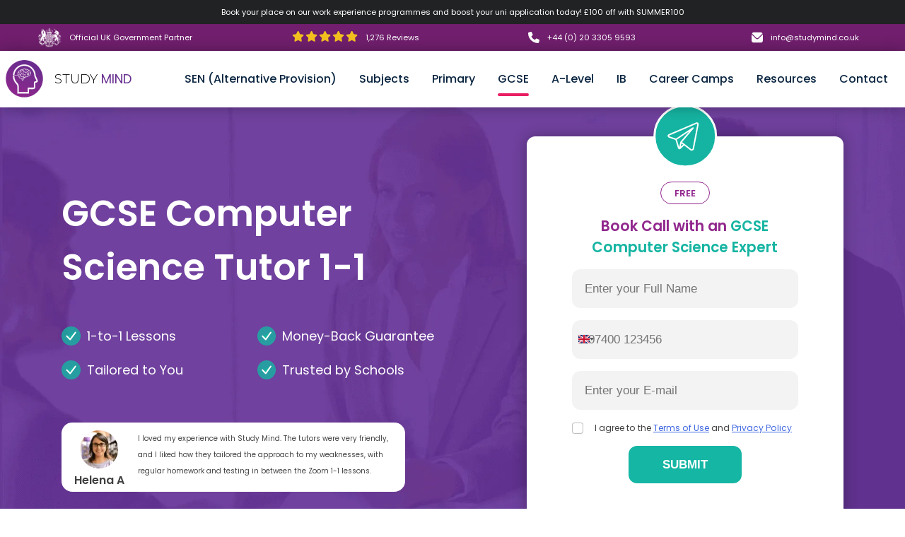

--- FILE ---
content_type: text/html; charset=UTF-8
request_url: https://studymind.co.uk/gcse-computer-science-tutors/
body_size: 68180
content:
<!doctype html> <html lang="en-US"> <head><script>if(navigator.userAgent.match(/MSIE|Internet Explorer/i)||navigator.userAgent.match(/Trident\/7\..*?rv:11/i)){let e=document.location.href;if(!e.match(/[?&]nonitro/)){if(e.indexOf("?")==-1){if(e.indexOf("#")==-1){document.location.href=e+"?nonitro=1"}else{document.location.href=e.replace("#","?nonitro=1#")}}else{if(e.indexOf("#")==-1){document.location.href=e+"&nonitro=1"}else{document.location.href=e.replace("#","&nonitro=1#")}}}}</script><link rel="preconnect" href="https://www.google.com" /><link rel="preconnect" href="https://cdn-ilcgdmp.nitrocdn.com" /><meta name='robots' content='index, follow, max-image-preview:large, max-snippet:-1, max-video-preview:-1' /><title>GCSE Computer Science Tutor 1-1 GCSE Computer Science Preparation</title><meta name="description" content="Looking for GCSE Computer Science Tutors? Look no further! Study Mind offers a Trusted GCSE Computer Science Tutoring with the UK&#039;s Best Tutors - Connect with an GCSE Computer Science Expert Today!" /><meta property="og:locale" content="en_US" /><meta property="og:type" content="article" /><meta property="og:title" content="GCSE Computer Science Tutor 1-1 GCSE Computer Science Preparation" /><meta property="og:description" content="Looking for GCSE Computer Science Tutors? Look no further! Study Mind offers a Trusted GCSE Computer Science Tutoring with the UK&#039;s Best Tutors - Connect with an GCSE Computer Science Expert Today!" /><meta property="og:url" content="https://studymind.co.uk/gcse-computer-science-tutors/" /><meta property="og:site_name" content="Study Mind" /><meta property="article:publisher" content="https://www.facebook.com/studymindtips/" /><meta property="article:modified_time" content="2024-10-30T13:27:21+00:00" /><meta name="twitter:card" content="summary_large_image" /><meta name="twitter:site" content="@studymindtips" /><meta name="generator" content="WordPress 6.7.2" /><meta charset="UTF-8" /><meta http-equiv="X-UA-Compatible" content="IE=edge" /><meta name="viewport" content="width=device-width, initial-scale=1" /><meta name="msapplication-TileImage" content="https://studymind.co.uk/wp-content/uploads/2019/04/Study-Mind-logo.png" /><meta name="generator" content="NitroPack" /><script>var NPSH,NitroScrollHelper;NPSH=NitroScrollHelper=function(){let e=null;const o=window.sessionStorage.getItem("nitroScrollPos");function t(){let e=JSON.parse(window.sessionStorage.getItem("nitroScrollPos"))||{};if(typeof e!=="object"){e={}}e[document.URL]=window.scrollY;window.sessionStorage.setItem("nitroScrollPos",JSON.stringify(e))}window.addEventListener("scroll",function(){if(e!==null){clearTimeout(e)}e=setTimeout(t,200)},{passive:true});let r={};r.getScrollPos=()=>{if(!o){return 0}const e=JSON.parse(o);return e[document.URL]||0};r.isScrolled=()=>{return r.getScrollPos()>document.documentElement.clientHeight*.5};return r}();</script><script>(function(){var a=false;var e=document.documentElement.classList;var i=navigator.userAgent.toLowerCase();var n=["android","iphone","ipad"];var r=n.length;var o;var d=null;for(var t=0;t<r;t++){o=n[t];if(i.indexOf(o)>-1)d=o;if(e.contains(o)){a=true;e.remove(o)}}if(a&&d){e.add(d);if(d=="iphone"||d=="ipad"){e.add("ios")}}})();</script><script type="text/worker" id="nitro-web-worker">var preloadRequests=0;var remainingCount={};var baseURI="";self.onmessage=function(e){switch(e.data.cmd){case"RESOURCE_PRELOAD":var o=e.data.requestId;remainingCount[o]=0;e.data.resources.forEach(function(e){preload(e,function(o){return function(){console.log(o+" DONE: "+e);if(--remainingCount[o]==0){self.postMessage({cmd:"RESOURCE_PRELOAD",requestId:o})}}}(o));remainingCount[o]++});break;case"SET_BASEURI":baseURI=e.data.uri;break}};async function preload(e,o){if(typeof URL!=="undefined"&&baseURI){try{var a=new URL(e,baseURI);e=a.href}catch(e){console.log("Worker error: "+e.message)}}console.log("Preloading "+e);try{var n=new Request(e,{mode:"no-cors",redirect:"follow"});await fetch(n);o()}catch(a){console.log(a);var r=new XMLHttpRequest;r.responseType="blob";r.onload=o;r.onerror=o;r.open("GET",e,true);r.send()}}</script><script id="nprl">(()=>{if(window.NPRL!=undefined)return;(function(e){var t=e.prototype;t.after||(t.after=function(){var e,t=arguments,n=t.length,r=0,i=this,o=i.parentNode,a=Node,c=String,u=document;if(o!==null){while(r<n){(e=t[r])instanceof a?(i=i.nextSibling)!==null?o.insertBefore(e,i):o.appendChild(e):o.appendChild(u.createTextNode(c(e)));++r}}})})(Element);var e,t;e=t=function(){var t=false;var r=window.URL||window.webkitURL;var i=true;var o=true;var a=2;var c=null;var u=null;var d=true;var s=window.nitroGtmExcludes!=undefined;var l=s?JSON.parse(atob(window.nitroGtmExcludes)).map(e=>new RegExp(e)):[];var f;var m;var v=null;var p=null;var g=null;var h={touch:["touchmove","touchend"],default:["mousemove","click","keydown","wheel"]};var E=true;var y=[];var w=false;var b=[];var S=0;var N=0;var L=false;var T=0;var R=null;var O=false;var A=false;var C=false;var P=[];var I=[];var M=[];var k=[];var x=false;var _={};var j=new Map;var B="noModule"in HTMLScriptElement.prototype;var q=requestAnimationFrame||mozRequestAnimationFrame||webkitRequestAnimationFrame||msRequestAnimationFrame;const D="gtm.js?id=";function H(e,t){if(!_[e]){_[e]=[]}_[e].push(t)}function U(e,t){if(_[e]){var n=0,r=_[e];for(var n=0;n<r.length;n++){r[n].call(this,t)}}}function Y(){(function(e,t){var r=null;var i=function(e){r(e)};var o=null;var a={};var c=null;var u=null;var d=0;e.addEventListener(t,function(r){if(["load","DOMContentLoaded"].indexOf(t)!=-1){if(u){Q(function(){e.triggerNitroEvent(t)})}c=true}else if(t=="readystatechange"){d++;n.ogReadyState=d==1?"interactive":"complete";if(u&&u>=d){n.documentReadyState=n.ogReadyState;Q(function(){e.triggerNitroEvent(t)})}}});e.addEventListener(t+"Nitro",function(e){if(["load","DOMContentLoaded"].indexOf(t)!=-1){if(!c){e.preventDefault();e.stopImmediatePropagation()}else{}u=true}else if(t=="readystatechange"){u=n.documentReadyState=="interactive"?1:2;if(d<u){e.preventDefault();e.stopImmediatePropagation()}}});switch(t){case"load":o="onload";break;case"readystatechange":o="onreadystatechange";break;case"pageshow":o="onpageshow";break;default:o=null;break}if(o){Object.defineProperty(e,o,{get:function(){return r},set:function(n){if(typeof n!=="function"){r=null;e.removeEventListener(t+"Nitro",i)}else{if(!r){e.addEventListener(t+"Nitro",i)}r=n}}})}Object.defineProperty(e,"addEventListener"+t,{value:function(r){if(r!=t||!n.startedScriptLoading||document.currentScript&&document.currentScript.hasAttribute("nitro-exclude")){}else{arguments[0]+="Nitro"}e.ogAddEventListener.apply(e,arguments);a[arguments[1]]=arguments[0]}});Object.defineProperty(e,"removeEventListener"+t,{value:function(t){var n=a[arguments[1]];arguments[0]=n;e.ogRemoveEventListener.apply(e,arguments)}});Object.defineProperty(e,"triggerNitroEvent"+t,{value:function(t,n){n=n||e;var r=new Event(t+"Nitro",{bubbles:true});r.isNitroPack=true;Object.defineProperty(r,"type",{get:function(){return t},set:function(){}});Object.defineProperty(r,"target",{get:function(){return n},set:function(){}});e.dispatchEvent(r)}});if(typeof e.triggerNitroEvent==="undefined"){(function(){var t=e.addEventListener;var n=e.removeEventListener;Object.defineProperty(e,"ogAddEventListener",{value:t});Object.defineProperty(e,"ogRemoveEventListener",{value:n});Object.defineProperty(e,"addEventListener",{value:function(n){var r="addEventListener"+n;if(typeof e[r]!=="undefined"){e[r].apply(e,arguments)}else{t.apply(e,arguments)}},writable:true});Object.defineProperty(e,"removeEventListener",{value:function(t){var r="removeEventListener"+t;if(typeof e[r]!=="undefined"){e[r].apply(e,arguments)}else{n.apply(e,arguments)}}});Object.defineProperty(e,"triggerNitroEvent",{value:function(t,n){var r="triggerNitroEvent"+t;if(typeof e[r]!=="undefined"){e[r].apply(e,arguments)}}})})()}}).apply(null,arguments)}Y(window,"load");Y(window,"pageshow");Y(window,"DOMContentLoaded");Y(document,"DOMContentLoaded");Y(document,"readystatechange");try{var F=new Worker(r.createObjectURL(new Blob([document.getElementById("nitro-web-worker").textContent],{type:"text/javascript"})))}catch(e){var F=new Worker("data:text/javascript;base64,"+btoa(document.getElementById("nitro-web-worker").textContent))}F.onmessage=function(e){if(e.data.cmd=="RESOURCE_PRELOAD"){U(e.data.requestId,e)}};if(typeof document.baseURI!=="undefined"){F.postMessage({cmd:"SET_BASEURI",uri:document.baseURI})}var G=function(e){if(--S==0){Q(K)}};var W=function(e){e.target.removeEventListener("load",W);e.target.removeEventListener("error",W);e.target.removeEventListener("nitroTimeout",W);if(e.type!="nitroTimeout"){clearTimeout(e.target.nitroTimeout)}if(--N==0&&S==0){Q(J)}};var X=function(e){var t=e.textContent;try{var n=r.createObjectURL(new Blob([t.replace(/^(?:<!--)?(.*?)(?:-->)?$/gm,"$1")],{type:"text/javascript"}))}catch(e){var n="data:text/javascript;base64,"+btoa(t.replace(/^(?:<!--)?(.*?)(?:-->)?$/gm,"$1"))}return n};var K=function(){n.documentReadyState="interactive";document.triggerNitroEvent("readystatechange");document.triggerNitroEvent("DOMContentLoaded");if(window.pageYOffset||window.pageXOffset){window.dispatchEvent(new Event("scroll"))}A=true;Q(function(){if(N==0){Q(J)}Q($)})};var J=function(){if(!A||O)return;O=true;R.disconnect();en();n.documentReadyState="complete";document.triggerNitroEvent("readystatechange");window.triggerNitroEvent("load",document);window.triggerNitroEvent("pageshow",document);if(window.pageYOffset||window.pageXOffset||location.hash){let e=typeof history.scrollRestoration!=="undefined"&&history.scrollRestoration=="auto";if(e&&typeof NPSH!=="undefined"&&NPSH.getScrollPos()>0&&window.pageYOffset>document.documentElement.clientHeight*.5){window.scrollTo(0,NPSH.getScrollPos())}else if(location.hash){try{let e=document.querySelector(location.hash);if(e){e.scrollIntoView()}}catch(e){}}}var e=null;if(a==1){e=eo}else{e=eu}Q(e)};var Q=function(e){setTimeout(e,0)};var V=function(e){if(e.type=="touchend"||e.type=="click"){g=e}};var $=function(){if(d&&g){setTimeout(function(e){return function(){var t=function(e,t,n){var r=new Event(e,{bubbles:true,cancelable:true});if(e=="click"){r.clientX=t;r.clientY=n}else{r.touches=[{clientX:t,clientY:n}]}return r};var n;if(e.type=="touchend"){var r=e.changedTouches[0];n=document.elementFromPoint(r.clientX,r.clientY);n.dispatchEvent(t("touchstart"),r.clientX,r.clientY);n.dispatchEvent(t("touchend"),r.clientX,r.clientY);n.dispatchEvent(t("click"),r.clientX,r.clientY)}else if(e.type=="click"){n=document.elementFromPoint(e.clientX,e.clientY);n.dispatchEvent(t("click"),e.clientX,e.clientY)}}}(g),150);g=null}};var z=function(e){if(e.tagName=="SCRIPT"&&!e.hasAttribute("data-nitro-for-id")&&!e.hasAttribute("nitro-document-write")||e.tagName=="IMG"&&(e.hasAttribute("src")||e.hasAttribute("srcset"))||e.tagName=="IFRAME"&&e.hasAttribute("src")||e.tagName=="LINK"&&e.hasAttribute("href")&&e.hasAttribute("rel")&&e.getAttribute("rel")=="stylesheet"){if(e.tagName==="IFRAME"&&e.src.indexOf("about:blank")>-1){return}var t="";switch(e.tagName){case"LINK":t=e.href;break;case"IMG":if(k.indexOf(e)>-1)return;t=e.srcset||e.src;break;default:t=e.src;break}var n=e.getAttribute("type");if(!t&&e.tagName!=="SCRIPT")return;if((e.tagName=="IMG"||e.tagName=="LINK")&&(t.indexOf("data:")===0||t.indexOf("blob:")===0))return;if(e.tagName=="SCRIPT"&&n&&n!=="text/javascript"&&n!=="application/javascript"){if(n!=="module"||!B)return}if(e.tagName==="SCRIPT"){if(k.indexOf(e)>-1)return;if(e.noModule&&B){return}let t=null;if(document.currentScript){if(document.currentScript.src&&document.currentScript.src.indexOf(D)>-1){t=document.currentScript}if(document.currentScript.hasAttribute("data-nitro-gtm-id")){e.setAttribute("data-nitro-gtm-id",document.currentScript.getAttribute("data-nitro-gtm-id"))}}else if(window.nitroCurrentScript){if(window.nitroCurrentScript.src&&window.nitroCurrentScript.src.indexOf(D)>-1){t=window.nitroCurrentScript}}if(t&&s){let n=false;for(const t of l){n=e.src?t.test(e.src):t.test(e.textContent);if(n){break}}if(!n){e.type="text/googletagmanagerscript";let n=t.hasAttribute("data-nitro-gtm-id")?t.getAttribute("data-nitro-gtm-id"):t.id;if(!j.has(n)){j.set(n,[])}let r=j.get(n);r.push(e);return}}if(!e.src){if(e.textContent.length>0){e.textContent+="\n;if(document.currentScript.nitroTimeout) {clearTimeout(document.currentScript.nitroTimeout);}; setTimeout(function() { this.dispatchEvent(new Event('load')); }.bind(document.currentScript), 0);"}else{return}}else{}k.push(e)}if(!e.hasOwnProperty("nitroTimeout")){N++;e.addEventListener("load",W,true);e.addEventListener("error",W,true);e.addEventListener("nitroTimeout",W,true);e.nitroTimeout=setTimeout(function(){console.log("Resource timed out",e);e.dispatchEvent(new Event("nitroTimeout"))},5e3)}}};var Z=function(e){if(e.hasOwnProperty("nitroTimeout")&&e.nitroTimeout){clearTimeout(e.nitroTimeout);e.nitroTimeout=null;e.dispatchEvent(new Event("nitroTimeout"))}};document.documentElement.addEventListener("load",function(e){if(e.target.tagName=="SCRIPT"||e.target.tagName=="IMG"){k.push(e.target)}},true);document.documentElement.addEventListener("error",function(e){if(e.target.tagName=="SCRIPT"||e.target.tagName=="IMG"){k.push(e.target)}},true);var ee=["appendChild","replaceChild","insertBefore","prepend","append","before","after","replaceWith","insertAdjacentElement"];var et=function(){if(s){window._nitro_setTimeout=window.setTimeout;window.setTimeout=function(e,t,...n){let r=document.currentScript||window.nitroCurrentScript;if(!r||r.src&&r.src.indexOf(D)==-1){return window._nitro_setTimeout.call(window,e,t,...n)}return window._nitro_setTimeout.call(window,function(e,t){return function(...n){window.nitroCurrentScript=e;t(...n)}}(r,e),t,...n)}}ee.forEach(function(e){HTMLElement.prototype["og"+e]=HTMLElement.prototype[e];HTMLElement.prototype[e]=function(...t){if(this.parentNode||this===document.documentElement){switch(e){case"replaceChild":case"insertBefore":t.pop();break;case"insertAdjacentElement":t.shift();break}t.forEach(function(e){if(!e)return;if(e.tagName=="SCRIPT"){z(e)}else{if(e.children&&e.children.length>0){e.querySelectorAll("script").forEach(z)}}})}return this["og"+e].apply(this,arguments)}})};var en=function(){if(s&&typeof window._nitro_setTimeout==="function"){window.setTimeout=window._nitro_setTimeout}ee.forEach(function(e){HTMLElement.prototype[e]=HTMLElement.prototype["og"+e]})};var er=async function(){if(o){ef(f);ef(V);if(v){clearTimeout(v);v=null}}if(T===1){L=true;return}else if(T===0){T=-1}n.startedScriptLoading=true;Object.defineProperty(document,"readyState",{get:function(){return n.documentReadyState},set:function(){}});var e=document.documentElement;var t={attributes:true,attributeFilter:["src"],childList:true,subtree:true};R=new MutationObserver(function(e,t){e.forEach(function(e){if(e.type=="childList"&&e.addedNodes.length>0){e.addedNodes.forEach(function(e){if(!document.documentElement.contains(e)){return}if(e.tagName=="IMG"||e.tagName=="IFRAME"||e.tagName=="LINK"){z(e)}})}if(e.type=="childList"&&e.removedNodes.length>0){e.removedNodes.forEach(function(e){if(e.tagName=="IFRAME"||e.tagName=="LINK"){Z(e)}})}if(e.type=="attributes"){var t=e.target;if(!document.documentElement.contains(t)){return}if(t.tagName=="IFRAME"||t.tagName=="LINK"||t.tagName=="IMG"||t.tagName=="SCRIPT"){z(t)}}})});R.observe(e,t);if(!s){et()}await Promise.all(P);var r=b.shift();var i=null;var a=false;while(r){var c;var u=JSON.parse(atob(r.meta));var d=u.delay;if(r.type=="inline"){var l=document.getElementById(r.id);if(l){l.remove()}else{r=b.shift();continue}c=X(l);if(c===false){r=b.shift();continue}}else{c=r.src}if(!a&&r.type!="inline"&&(typeof u.attributes.async!="undefined"||typeof u.attributes.defer!="undefined")){if(i===null){i=r}else if(i===r){a=true}if(!a){b.push(r);r=b.shift();continue}}var m=document.createElement("script");m.src=c;m.setAttribute("data-nitro-for-id",r.id);for(var p in u.attributes){try{if(u.attributes[p]===false){m.setAttribute(p,"")}else{m.setAttribute(p,u.attributes[p])}}catch(e){console.log("Error while setting script attribute",m,e)}}m.async=false;if(u.canonicalLink!=""&&Object.getOwnPropertyDescriptor(m,"src")?.configurable!==false){(e=>{Object.defineProperty(m,"src",{get:function(){return e.canonicalLink},set:function(){}})})(u)}if(d){setTimeout((function(e,t){var n=document.querySelector("[data-nitro-marker-id='"+t+"']");if(n){n.after(e)}else{document.head.appendChild(e)}}).bind(null,m,r.id),d)}else{m.addEventListener("load",G);m.addEventListener("error",G);if(!m.noModule||!B){S++}var g=document.querySelector("[data-nitro-marker-id='"+r.id+"']");if(g){Q(function(e,t){return function(){e.after(t)}}(g,m))}else{Q(function(e){return function(){document.head.appendChild(e)}}(m))}}r=b.shift()}};var ei=function(){var e=document.getElementById("nitro-deferred-styles");var t=document.createElement("div");t.innerHTML=e.textContent;return t};var eo=async function(e){isPreload=e&&e.type=="NitroPreload";if(!isPreload){T=-1;E=false;if(o){ef(f);ef(V);if(v){clearTimeout(v);v=null}}}if(w===false){var t=ei();let e=t.querySelectorAll('style,link[rel="stylesheet"]');w=e.length;if(w){let e=document.getElementById("nitro-deferred-styles-marker");e.replaceWith.apply(e,t.childNodes)}else if(isPreload){Q(ed)}else{es()}}else if(w===0&&!isPreload){es()}};var ea=function(){var e=ei();var t=e.childNodes;var n;var r=[];for(var i=0;i<t.length;i++){n=t[i];if(n.href){r.push(n.href)}}var o="css-preload";H(o,function(e){eo(new Event("NitroPreload"))});if(r.length){F.postMessage({cmd:"RESOURCE_PRELOAD",resources:r,requestId:o})}else{Q(function(){U(o)})}};var ec=function(){if(T===-1)return;T=1;var e=[];var t,n;for(var r=0;r<b.length;r++){t=b[r];if(t.type!="inline"){if(t.src){n=JSON.parse(atob(t.meta));if(n.delay)continue;if(n.attributes.type&&n.attributes.type=="module"&&!B)continue;e.push(t.src)}}}if(e.length){var i="js-preload";H(i,function(e){T=2;if(L){Q(er)}});F.postMessage({cmd:"RESOURCE_PRELOAD",resources:e,requestId:i})}};var eu=function(){while(I.length){style=I.shift();if(style.hasAttribute("nitropack-onload")){style.setAttribute("onload",style.getAttribute("nitropack-onload"));Q(function(e){return function(){e.dispatchEvent(new Event("load"))}}(style))}}while(M.length){style=M.shift();if(style.hasAttribute("nitropack-onerror")){style.setAttribute("onerror",style.getAttribute("nitropack-onerror"));Q(function(e){return function(){e.dispatchEvent(new Event("error"))}}(style))}}};var ed=function(){if(!x){if(i){Q(function(){var e=document.getElementById("nitro-critical-css");if(e){e.remove()}})}x=true;onStylesLoadEvent=new Event("NitroStylesLoaded");onStylesLoadEvent.isNitroPack=true;window.dispatchEvent(onStylesLoadEvent)}};var es=function(){if(a==2){Q(er)}else{eu()}};var el=function(e){m.forEach(function(t){document.addEventListener(t,e,true)})};var ef=function(e){m.forEach(function(t){document.removeEventListener(t,e,true)})};if(s){et()}return{setAutoRemoveCriticalCss:function(e){i=e},registerScript:function(e,t,n){b.push({type:"remote",src:e,id:t,meta:n})},registerInlineScript:function(e,t){b.push({type:"inline",id:e,meta:t})},registerStyle:function(e,t,n){y.push({href:e,rel:t,media:n})},onLoadStyle:function(e){I.push(e);if(w!==false&&--w==0){Q(ed);if(E){E=false}else{es()}}},onErrorStyle:function(e){M.push(e);if(w!==false&&--w==0){Q(ed);if(E){E=false}else{es()}}},loadJs:function(e,t){if(!e.src){var n=X(e);if(n!==false){e.src=n;e.textContent=""}}if(t){Q(function(e,t){return function(){e.after(t)}}(t,e))}else{Q(function(e){return function(){document.head.appendChild(e)}}(e))}},loadQueuedResources:async function(){window.dispatchEvent(new Event("NitroBootStart"));if(p){clearTimeout(p);p=null}window.removeEventListener("load",e.loadQueuedResources);f=a==1?er:eo;if(!o||g){Q(f)}else{if(navigator.userAgent.indexOf(" Edge/")==-1){ea();H("css-preload",ec)}el(f);if(u){if(c){v=setTimeout(f,c)}}else{}}},fontPreload:function(e){var t="critical-fonts";H(t,function(e){document.getElementById("nitro-critical-fonts").type="text/css"});F.postMessage({cmd:"RESOURCE_PRELOAD",resources:e,requestId:t})},boot:function(){if(t)return;t=true;C=typeof NPSH!=="undefined"&&NPSH.isScrolled();let n=document.prerendering;if(location.hash||C||n){o=false}m=h.default.concat(h.touch);p=setTimeout(e.loadQueuedResources,1500);el(V);if(C){e.loadQueuedResources()}else{window.addEventListener("load",e.loadQueuedResources)}},addPrerequisite:function(e){P.push(e)},getTagManagerNodes:function(e){if(!e)return j;return j.get(e)??[]}}}();var n,r;n=r=function(){var t=document.write;return{documentWrite:function(n,r){if(n&&n.hasAttribute("nitro-exclude")){return t.call(document,r)}var i=null;if(n.documentWriteContainer){i=n.documentWriteContainer}else{i=document.createElement("span");n.documentWriteContainer=i}var o=null;if(n){if(n.hasAttribute("data-nitro-for-id")){o=document.querySelector('template[data-nitro-marker-id="'+n.getAttribute("data-nitro-for-id")+'"]')}else{o=n}}i.innerHTML+=r;i.querySelectorAll("script").forEach(function(e){e.setAttribute("nitro-document-write","")});if(!i.parentNode){if(o){o.parentNode.insertBefore(i,o)}else{document.body.appendChild(i)}}var a=document.createElement("span");a.innerHTML=r;var c=a.querySelectorAll("script");if(c.length){c.forEach(function(t){var n=t.getAttributeNames();var r=document.createElement("script");n.forEach(function(e){r.setAttribute(e,t.getAttribute(e))});r.async=false;if(!t.src&&t.textContent){r.textContent=t.textContent}e.loadJs(r,o)})}},TrustLogo:function(e,t){var n=document.getElementById(e);var r=document.createElement("img");r.src=t;n.parentNode.insertBefore(r,n)},documentReadyState:"loading",ogReadyState:document.readyState,startedScriptLoading:false,loadScriptDelayed:function(e,t){setTimeout(function(){var t=document.createElement("script");t.src=e;document.head.appendChild(t)},t)}}}();document.write=function(e){n.documentWrite(document.currentScript,e)};document.writeln=function(e){n.documentWrite(document.currentScript,e+"\n")};window.NPRL=e;window.NitroResourceLoader=t;window.NPh=n;window.NitroPackHelper=r})();</script><template id="nitro-deferred-styles-marker"></template><style id="nitro-fonts">@font-face{font-family:"Montserrat";font-style:normal;font-weight:300;src:url("https://fonts.gstatic.com/s/montserrat/v31/JTUSjIg1_i6t8kCHKm459WRhyyTh89ZNpQ.woff2") format("woff2");unicode-range:U+0460-052F,U+1C80-1C8A,U+20B4,U+2DE0-2DFF,U+A640-A69F,U+FE2E-FE2F;font-display:swap}@font-face{font-family:"Montserrat";font-style:normal;font-weight:300;src:url("https://fonts.gstatic.com/s/montserrat/v31/JTUSjIg1_i6t8kCHKm459W1hyyTh89ZNpQ.woff2") format("woff2");unicode-range:U+0301,U+0400-045F,U+0490-0491,U+04B0-04B1,U+2116;font-display:swap}@font-face{font-family:"Montserrat";font-style:normal;font-weight:300;src:url("https://fonts.gstatic.com/s/montserrat/v31/JTUSjIg1_i6t8kCHKm459WZhyyTh89ZNpQ.woff2") format("woff2");unicode-range:U+0102-0103,U+0110-0111,U+0128-0129,U+0168-0169,U+01A0-01A1,U+01AF-01B0,U+0300-0301,U+0303-0304,U+0308-0309,U+0323,U+0329,U+1EA0-1EF9,U+20AB;font-display:swap}@font-face{font-family:"Montserrat";font-style:normal;font-weight:300;src:url("https://fonts.gstatic.com/s/montserrat/v31/JTUSjIg1_i6t8kCHKm459WdhyyTh89ZNpQ.woff2") format("woff2");unicode-range:U+0100-02BA,U+02BD-02C5,U+02C7-02CC,U+02CE-02D7,U+02DD-02FF,U+0304,U+0308,U+0329,U+1D00-1DBF,U+1E00-1E9F,U+1EF2-1EFF,U+2020,U+20A0-20AB,U+20AD-20C0,U+2113,U+2C60-2C7F,U+A720-A7FF;font-display:swap}@font-face{font-family:"Montserrat";font-style:normal;font-weight:300;src:url("https://fonts.gstatic.com/s/montserrat/v31/JTUSjIg1_i6t8kCHKm459WlhyyTh89Y.woff2") format("woff2");unicode-range:U+0000-00FF,U+0131,U+0152-0153,U+02BB-02BC,U+02C6,U+02DA,U+02DC,U+0304,U+0308,U+0329,U+2000-206F,U+20AC,U+2122,U+2191,U+2193,U+2212,U+2215,U+FEFF,U+FFFD;font-display:swap}@font-face{font-family:"Montserrat";font-style:normal;font-weight:400;src:url("https://fonts.gstatic.com/s/montserrat/v31/JTUSjIg1_i6t8kCHKm459WRhyyTh89ZNpQ.woff2") format("woff2");unicode-range:U+0460-052F,U+1C80-1C8A,U+20B4,U+2DE0-2DFF,U+A640-A69F,U+FE2E-FE2F;font-display:swap}@font-face{font-family:"Montserrat";font-style:normal;font-weight:400;src:url("https://fonts.gstatic.com/s/montserrat/v31/JTUSjIg1_i6t8kCHKm459W1hyyTh89ZNpQ.woff2") format("woff2");unicode-range:U+0301,U+0400-045F,U+0490-0491,U+04B0-04B1,U+2116;font-display:swap}@font-face{font-family:"Montserrat";font-style:normal;font-weight:400;src:url("https://fonts.gstatic.com/s/montserrat/v31/JTUSjIg1_i6t8kCHKm459WZhyyTh89ZNpQ.woff2") format("woff2");unicode-range:U+0102-0103,U+0110-0111,U+0128-0129,U+0168-0169,U+01A0-01A1,U+01AF-01B0,U+0300-0301,U+0303-0304,U+0308-0309,U+0323,U+0329,U+1EA0-1EF9,U+20AB;font-display:swap}@font-face{font-family:"Montserrat";font-style:normal;font-weight:400;src:url("https://fonts.gstatic.com/s/montserrat/v31/JTUSjIg1_i6t8kCHKm459WdhyyTh89ZNpQ.woff2") format("woff2");unicode-range:U+0100-02BA,U+02BD-02C5,U+02C7-02CC,U+02CE-02D7,U+02DD-02FF,U+0304,U+0308,U+0329,U+1D00-1DBF,U+1E00-1E9F,U+1EF2-1EFF,U+2020,U+20A0-20AB,U+20AD-20C0,U+2113,U+2C60-2C7F,U+A720-A7FF;font-display:swap}@font-face{font-family:"Montserrat";font-style:normal;font-weight:400;src:url("https://fonts.gstatic.com/s/montserrat/v31/JTUSjIg1_i6t8kCHKm459WlhyyTh89Y.woff2") format("woff2");unicode-range:U+0000-00FF,U+0131,U+0152-0153,U+02BB-02BC,U+02C6,U+02DA,U+02DC,U+0304,U+0308,U+0329,U+2000-206F,U+20AC,U+2122,U+2191,U+2193,U+2212,U+2215,U+FEFF,U+FFFD;font-display:swap}@font-face{font-family:"Poppins";font-style:normal;font-weight:300;src:url("https://fonts.gstatic.com/s/poppins/v24/pxiByp8kv8JHgFVrLDz8Z11lFd2JQEl8qw.woff2") format("woff2");unicode-range:U+0900-097F,U+1CD0-1CF9,U+200C-200D,U+20A8,U+20B9,U+20F0,U+25CC,U+A830-A839,U+A8E0-A8FF,U+11B00-11B09;font-display:swap}@font-face{font-family:"Poppins";font-style:normal;font-weight:300;src:url("https://fonts.gstatic.com/s/poppins/v24/pxiByp8kv8JHgFVrLDz8Z1JlFd2JQEl8qw.woff2") format("woff2");unicode-range:U+0100-02BA,U+02BD-02C5,U+02C7-02CC,U+02CE-02D7,U+02DD-02FF,U+0304,U+0308,U+0329,U+1D00-1DBF,U+1E00-1E9F,U+1EF2-1EFF,U+2020,U+20A0-20AB,U+20AD-20C0,U+2113,U+2C60-2C7F,U+A720-A7FF;font-display:swap}@font-face{font-family:"Poppins";font-style:normal;font-weight:300;src:url("https://fonts.gstatic.com/s/poppins/v24/pxiByp8kv8JHgFVrLDz8Z1xlFd2JQEk.woff2") format("woff2");unicode-range:U+0000-00FF,U+0131,U+0152-0153,U+02BB-02BC,U+02C6,U+02DA,U+02DC,U+0304,U+0308,U+0329,U+2000-206F,U+20AC,U+2122,U+2191,U+2193,U+2212,U+2215,U+FEFF,U+FFFD;font-display:swap}@font-face{font-family:"Poppins";font-style:normal;font-weight:400;src:url("https://fonts.gstatic.com/s/poppins/v24/pxiEyp8kv8JHgFVrJJbecnFHGPezSQ.woff2") format("woff2");unicode-range:U+0900-097F,U+1CD0-1CF9,U+200C-200D,U+20A8,U+20B9,U+20F0,U+25CC,U+A830-A839,U+A8E0-A8FF,U+11B00-11B09;font-display:swap}@font-face{font-family:"Poppins";font-style:normal;font-weight:400;src:url("https://fonts.gstatic.com/s/poppins/v24/pxiEyp8kv8JHgFVrJJnecnFHGPezSQ.woff2") format("woff2");unicode-range:U+0100-02BA,U+02BD-02C5,U+02C7-02CC,U+02CE-02D7,U+02DD-02FF,U+0304,U+0308,U+0329,U+1D00-1DBF,U+1E00-1E9F,U+1EF2-1EFF,U+2020,U+20A0-20AB,U+20AD-20C0,U+2113,U+2C60-2C7F,U+A720-A7FF;font-display:swap}@font-face{font-family:"Poppins";font-style:normal;font-weight:400;src:url("https://fonts.gstatic.com/s/poppins/v24/pxiEyp8kv8JHgFVrJJfecnFHGPc.woff2") format("woff2");unicode-range:U+0000-00FF,U+0131,U+0152-0153,U+02BB-02BC,U+02C6,U+02DA,U+02DC,U+0304,U+0308,U+0329,U+2000-206F,U+20AC,U+2122,U+2191,U+2193,U+2212,U+2215,U+FEFF,U+FFFD;font-display:swap}@font-face{font-family:"Poppins";font-style:normal;font-weight:500;src:url("https://fonts.gstatic.com/s/poppins/v24/pxiByp8kv8JHgFVrLGT9Z11lFd2JQEl8qw.woff2") format("woff2");unicode-range:U+0900-097F,U+1CD0-1CF9,U+200C-200D,U+20A8,U+20B9,U+20F0,U+25CC,U+A830-A839,U+A8E0-A8FF,U+11B00-11B09;font-display:swap}@font-face{font-family:"Poppins";font-style:normal;font-weight:500;src:url("https://fonts.gstatic.com/s/poppins/v24/pxiByp8kv8JHgFVrLGT9Z1JlFd2JQEl8qw.woff2") format("woff2");unicode-range:U+0100-02BA,U+02BD-02C5,U+02C7-02CC,U+02CE-02D7,U+02DD-02FF,U+0304,U+0308,U+0329,U+1D00-1DBF,U+1E00-1E9F,U+1EF2-1EFF,U+2020,U+20A0-20AB,U+20AD-20C0,U+2113,U+2C60-2C7F,U+A720-A7FF;font-display:swap}@font-face{font-family:"Poppins";font-style:normal;font-weight:500;src:url("https://fonts.gstatic.com/s/poppins/v24/pxiByp8kv8JHgFVrLGT9Z1xlFd2JQEk.woff2") format("woff2");unicode-range:U+0000-00FF,U+0131,U+0152-0153,U+02BB-02BC,U+02C6,U+02DA,U+02DC,U+0304,U+0308,U+0329,U+2000-206F,U+20AC,U+2122,U+2191,U+2193,U+2212,U+2215,U+FEFF,U+FFFD;font-display:swap}@font-face{font-family:"Poppins";font-style:normal;font-weight:600;src:url("https://fonts.gstatic.com/s/poppins/v24/pxiByp8kv8JHgFVrLEj6Z11lFd2JQEl8qw.woff2") format("woff2");unicode-range:U+0900-097F,U+1CD0-1CF9,U+200C-200D,U+20A8,U+20B9,U+20F0,U+25CC,U+A830-A839,U+A8E0-A8FF,U+11B00-11B09;font-display:swap}@font-face{font-family:"Poppins";font-style:normal;font-weight:600;src:url("https://fonts.gstatic.com/s/poppins/v24/pxiByp8kv8JHgFVrLEj6Z1JlFd2JQEl8qw.woff2") format("woff2");unicode-range:U+0100-02BA,U+02BD-02C5,U+02C7-02CC,U+02CE-02D7,U+02DD-02FF,U+0304,U+0308,U+0329,U+1D00-1DBF,U+1E00-1E9F,U+1EF2-1EFF,U+2020,U+20A0-20AB,U+20AD-20C0,U+2113,U+2C60-2C7F,U+A720-A7FF;font-display:swap}@font-face{font-family:"Poppins";font-style:normal;font-weight:600;src:url("https://fonts.gstatic.com/s/poppins/v24/pxiByp8kv8JHgFVrLEj6Z1xlFd2JQEk.woff2") format("woff2");unicode-range:U+0000-00FF,U+0131,U+0152-0153,U+02BB-02BC,U+02C6,U+02DA,U+02DC,U+0304,U+0308,U+0329,U+2000-206F,U+20AC,U+2122,U+2191,U+2193,U+2212,U+2215,U+FEFF,U+FFFD;font-display:swap}</style><style type="text/css" id="nitro-critical-css">@charset "UTF-8";ul{box-sizing:border-box}:root{--wp--preset--font-size--normal:16px;--wp--preset--font-size--huge:42px}.screen-reader-text{border:0;clip:rect(1px,1px,1px,1px);clip-path:inset(50%);height:1px;margin:-1px;overflow:hidden;padding:0;position:absolute;width:1px;word-wrap:normal !important}:root{--wp--preset--aspect-ratio--square:1;--wp--preset--aspect-ratio--4-3:4/3;--wp--preset--aspect-ratio--3-4:3/4;--wp--preset--aspect-ratio--3-2:3/2;--wp--preset--aspect-ratio--2-3:2/3;--wp--preset--aspect-ratio--16-9:16/9;--wp--preset--aspect-ratio--9-16:9/16;--wp--preset--color--black:#000;--wp--preset--color--cyan-bluish-gray:#abb8c3;--wp--preset--color--white:#fff;--wp--preset--color--pale-pink:#f78da7;--wp--preset--color--vivid-red:#cf2e2e;--wp--preset--color--luminous-vivid-orange:#ff6900;--wp--preset--color--luminous-vivid-amber:#fcb900;--wp--preset--color--light-green-cyan:#7bdcb5;--wp--preset--color--vivid-green-cyan:#00d084;--wp--preset--color--pale-cyan-blue:#8ed1fc;--wp--preset--color--vivid-cyan-blue:#0693e3;--wp--preset--color--vivid-purple:#9b51e0;--wp--preset--gradient--vivid-cyan-blue-to-vivid-purple:linear-gradient(135deg,rgba(6,147,227,1) 0%,#9b51e0 100%);--wp--preset--gradient--light-green-cyan-to-vivid-green-cyan:linear-gradient(135deg,#7adcb4 0%,#00d082 100%);--wp--preset--gradient--luminous-vivid-amber-to-luminous-vivid-orange:linear-gradient(135deg,rgba(252,185,0,1) 0%,rgba(255,105,0,1) 100%);--wp--preset--gradient--luminous-vivid-orange-to-vivid-red:linear-gradient(135deg,rgba(255,105,0,1) 0%,#cf2e2e 100%);--wp--preset--gradient--very-light-gray-to-cyan-bluish-gray:linear-gradient(135deg,#eee 0%,#a9b8c3 100%);--wp--preset--gradient--cool-to-warm-spectrum:linear-gradient(135deg,#4aeadc 0%,#9778d1 20%,#cf2aba 40%,#ee2c82 60%,#fb6962 80%,#fef84c 100%);--wp--preset--gradient--blush-light-purple:linear-gradient(135deg,#ffceec 0%,#9896f0 100%);--wp--preset--gradient--blush-bordeaux:linear-gradient(135deg,#fecda5 0%,#fe2d2d 50%,#6b003e 100%);--wp--preset--gradient--luminous-dusk:linear-gradient(135deg,#ffcb70 0%,#c751c0 50%,#4158d0 100%);--wp--preset--gradient--pale-ocean:linear-gradient(135deg,#fff5cb 0%,#b6e3d4 50%,#33a7b5 100%);--wp--preset--gradient--electric-grass:linear-gradient(135deg,#caf880 0%,#71ce7e 100%);--wp--preset--gradient--midnight:linear-gradient(135deg,#020381 0%,#2874fc 100%);--wp--preset--font-size--small:13px;--wp--preset--font-size--medium:20px;--wp--preset--font-size--large:36px;--wp--preset--font-size--x-large:42px;--wp--preset--spacing--20:.44rem;--wp--preset--spacing--30:.67rem;--wp--preset--spacing--40:1rem;--wp--preset--spacing--50:1.5rem;--wp--preset--spacing--60:2.25rem;--wp--preset--spacing--70:3.38rem;--wp--preset--spacing--80:5.06rem;--wp--preset--shadow--natural:6px 6px 9px rgba(0,0,0,.2);--wp--preset--shadow--deep:12px 12px 50px rgba(0,0,0,.4);--wp--preset--shadow--sharp:6px 6px 0px rgba(0,0,0,.2);--wp--preset--shadow--outlined:6px 6px 0px -3px rgba(255,255,255,1),6px 6px rgba(0,0,0,1);--wp--preset--shadow--crisp:6px 6px 0px rgba(0,0,0,1)}.wpcf7 .screen-reader-response{position:absolute;overflow:hidden;clip:rect(1px,1px,1px,1px);clip-path:inset(50%);height:1px;width:1px;margin:-1px;padding:0;border:0;word-wrap:normal !important}.wpcf7 form .wpcf7-response-output{margin:2em .5em 1em;padding:.2em 1em;border:2px solid #00a0d2}.wpcf7 form.init .wpcf7-response-output{display:none}.wpcf7-form-control-wrap{position:relative}.wpcf7-list-item{display:inline-block;margin:0 0 0 1em}.wpcf7-list-item-label::before,.wpcf7-list-item-label::after{content:" "}.wpcf7-spinner{visibility:hidden;display:inline-block;background-color:#23282d;opacity:.75;width:24px;height:24px;border:none;border-radius:100%;padding:0;margin:0 24px;position:relative}.wpcf7-spinner::before{content:"";position:absolute;background-color:#fbfbfc;top:4px;left:4px;width:6px;height:6px;border:none;border-radius:100%;transform-origin:8px 8px;animation-name:spin;animation-duration:1000ms;animation-timing-function:linear;animation-iteration-count:infinite}@media (prefers-reduced-motion:reduce){.wpcf7-spinner::before{animation-name:blink;animation-duration:2000ms}}@keyframes spin{from{transform:rotate(0deg)}to{transform:rotate(360deg)}}@keyframes blink{from{opacity:0}50%{opacity:1}to{opacity:0}}.wpcf7 input[type="email"],.wpcf7 input[type="tel"]{direction:ltr}@keyframes blink{0%{opacity:.2}20%{opacity:1}100%{opacity:0}}.tutor-card .btn{background-color:#e94067;background-image:linear-gradient(to right,#e94067 0%,#662d8e 100%);background-size:200% auto;border:0;outline:none;font-size:1em;text-align:center;text-transform:uppercase;text-decoration:none;font-weight:bold;color:#fff;display:block;border-radius:.4rem;padding-top:.65em;padding-bottom:.65em;padding-left:1.2em;padding-right:1.2em;margin:0 auto;width:100%}.tutor-card .tutor-introduction p{margin:0 0}.tutor-card .tutor-introduction p+p{margin-top:1.5em}.ui.modal>.image.content{flex-direction:column;align-items:center;justify-content:center}.section--tutor-list{padding:2rem 0;margin:3rem 0}.section--tutor-list .container{padding:0 1em;width:100%}.announcement_bar .announcement_bar-content{display:flex;flex-direction:column;width:100%;padding:.8em 1em;background-color:#212223;color:#fff;align-items:center;font-size:1rem}@media (min-width:769px){.announcement_bar .announcement_bar-content{font-size:.7rem}}.announcement_bar a.announcement_bar-content{text-decoration:none}.announcement_bar .announcement_bar-content p{margin:.8em 0}.announcement_bar .announcement_bar-content p:first-child{margin-top:0}.announcement_bar .announcement_bar-content p:last-child{margin-bottom:0}.section-jumbotron .content{margin:2rem 0 0;padding:0;list-style:none;display:flex;flex-direction:column;font-size:20px}.section--tutor-list .container{margin:0 auto}@media (min-width:993px){.section--tutor-list .container{max-width:1140px;display:flex;flex-direction:column}}.tutor-card .item-photo>*{position:relative;z-index:1}.tutor-card .status{background-color:#aaa9ad;border-color:#717073;color:#fff;padding:.4em 1em;border-radius:6px;display:flex;align-items:center;text-transform:uppercase}.tutor-card .status--premium{background-color:#d4af37;border-color:#987d26}.tutor-card .status .icon-image{height:1.1em;width:auto;margin-right:.3em}.tutor-card .item-photo .status{position:absolute;bottom:0;left:50%;transform:translateY(calc(-50% - .12rem)) translateX(-50%);width:max-content}.tutor-card .tagline{text-align:center}.tutor-card .tagline--header{margin-bottom:1em}@media (min-width:769px){.tutor-card .item-photo .status,.tutor-card .tagline--header{display:none}}.tutor-introduction{padding-top:1.5rem}.tutor-card .tab-content{display:none}.tutor-card .item-content .controls{margin-top:1.5rem}@media (min-width:769px){.tutor-card .item-content .controls{display:none}}html,body,body *{font-family:"Poppins",sans-serif}.transition{-webkit-animation-iteration-count:1;animation-iteration-count:1;-webkit-animation-duration:.3s;animation-duration:.3s;-webkit-animation-timing-function:ease;animation-timing-function:ease;-webkit-animation-fill-mode:both;animation-fill-mode:both}.hidden.transition{display:none;visibility:hidden}@-webkit-keyframes pulse{0%{-webkit-transform:scale(1);transform:scale(1);opacity:1}50%{-webkit-transform:scale(.9);transform:scale(.9);opacity:.7}100%{-webkit-transform:scale(1);transform:scale(1);opacity:1}}@keyframes pulse{0%{-webkit-transform:scale(1);transform:scale(1);opacity:1}50%{-webkit-transform:scale(.9);transform:scale(.9);opacity:.7}100%{-webkit-transform:scale(1);transform:scale(1);opacity:1}}.ui.dimmer{display:none;position:absolute;top:0 !important;left:0 !important;width:100%;height:100%;text-align:center;vertical-align:middle;padding:1em;background-color:rgba(0,0,0,.85);opacity:0;line-height:1;-webkit-animation-fill-mode:both;animation-fill-mode:both;-webkit-animation-duration:.5s;animation-duration:.5s;-webkit-box-orient:vertical;-webkit-box-direction:normal;-ms-flex-direction:column;flex-direction:column;-webkit-box-align:center;-ms-flex-align:center;align-items:center;-webkit-box-pack:center;-ms-flex-pack:center;justify-content:center;will-change:opacity;z-index:1000}.ui.dimmer>.content{color:#fff}.ui.inverted.dimmer{background-color:rgba(255,255,255,.85)}.ui.inverted.dimmer>.content>*{color:#fff}.ui.modal{position:absolute;display:none;z-index:1001;text-align:left;background:#fff;border:none;-webkit-box-shadow:1px 3px 3px 0 rgba(0,0,0,.2),1px 3px 15px 2px rgba(0,0,0,.2);box-shadow:1px 3px 3px 0 rgba(0,0,0,.2),1px 3px 15px 2px rgba(0,0,0,.2);-webkit-transform-origin:50% 25%;transform-origin:50% 25%;-webkit-box-flex:0;-ms-flex:0 0 auto;flex:0 0 auto;border-radius:.28571429rem;will-change:top,left,margin,transform,opacity}.ui.modal>:first-child:not(.icon){border-top-left-radius:.28571429rem;border-top-right-radius:.28571429rem}.ui.modal>:last-child{border-bottom-left-radius:.28571429rem;border-bottom-right-radius:.28571429rem}.ui.modal>.content{display:block;width:100%;font-size:1em;line-height:1.4;padding:1.5rem;background:#fff}.ui.modal>.image.content{display:-webkit-box;display:-ms-flexbox;display:flex;-webkit-box-orient:horizontal;-webkit-box-direction:normal;-ms-flex-direction:row;flex-direction:row}.ui.modal>.content>.image{display:block;-webkit-box-flex:0;-ms-flex:0 1 auto;flex:0 1 auto;width:"";-ms-flex-item-align:top;align-self:top}@media only screen and (max-width:767px){.ui.modal{width:95%;margin:0}}@media only screen and (min-width:768px){.ui.modal{width:88%;margin:0}}@media only screen and (min-width:992px){.ui.modal{width:850px;margin:0}}@media only screen and (min-width:1200px){.ui.modal{width:900px;margin:0}}@media only screen and (min-width:1920px){.ui.modal{width:950px;margin:0}}@media only screen and (max-width:767px){.ui.modal>.content{display:block;padding:1rem !important}.ui.modal .image.content{-webkit-box-orient:vertical;-webkit-box-direction:normal;-ms-flex-direction:column;flex-direction:column}.ui.modal .content>.image{display:block;max-width:100%;margin:0 auto !important;text-align:center;padding:0 0 1rem !important}}.ui.modal{font-size:1rem}@media only screen and (max-width:767px){.ui.tiny.modal{width:95%;margin:0}}@media only screen and (min-width:768px){.ui.tiny.modal{width:52.8%;margin:0}}@media only screen and (min-width:992px){.ui.tiny.modal{width:510px;margin:0}}@media only screen and (min-width:1200px){.ui.tiny.modal{width:540px;margin:0}}@media only screen and (min-width:1920px){.ui.tiny.modal{width:570px;margin:0}}html{line-height:1.15;-webkit-text-size-adjust:100%}body{margin:0;position:relative}h1{font-size:2em;margin:.67em 0}hr{box-sizing:content-box;height:0;overflow:visible}a{background-color:transparent}img{border-style:none}button,input,textarea{font-family:inherit;font-size:100%;line-height:1.15;margin:0}button,input{overflow:visible}button{text-transform:none}button,[type="button"],[type="submit"]{-webkit-appearance:button}button::-moz-focus-inner,[type="button"]::-moz-focus-inner,[type="submit"]::-moz-focus-inner{border-style:none;padding:0}button:-moz-focusring,[type="button"]:-moz-focusring,[type="submit"]:-moz-focusring{outline:1px dotted ButtonText}textarea{overflow:auto}[type="checkbox"]{box-sizing:border-box;padding:0}::-webkit-file-upload-button{-webkit-appearance:button;font:inherit}details{display:block}summary{display:list-item}template{display:none}[hidden]{display:none}body,button,input,textarea{color:#404040;font-family:sans-serif;font-size:16px;line-height:1.5}h1,h2,h3{clear:both}p{margin-bottom:1.5em}html{box-sizing:border-box}*,*:before,*:after{box-sizing:inherit}body{background:#fff}hr{background-color:#ccc;border:0;height:1px;margin-bottom:1.5em}ul{margin:0 0 1.5em 3em}ul{list-style:disc}li>ul{margin-bottom:0;margin-left:1.5em}img{height:auto;max-width:100%}a{color:royalblue}a:visited{color:purple}.screen-reader-text{border:0;clip:rect(1px,1px,1px,1px);clip-path:inset(50%);height:1px;margin:-1px;overflow:hidden;padding:0;position:absolute !important;width:1px;word-wrap:normal !important}.site-content:before,.site-content:after{content:"";display:table;table-layout:fixed}.site-header:after,.site-content:after{clear:both}html{scroll-behavior:smooth}#content{position:relative}header{position:absolute;top:0;left:0;right:0;z-index:50;margin:0;padding:.5rem;width:100%;font-size:18px}.header-wrapper{width:100%;display:flex;flex-wrap:wrap;position:relative}@media screen and (max-width:768px){.header-wrapper{padding:1rem 0}}@media (min-width:768px){header{padding-top:0;padding-bottom:0;background-color:#fff;font-size:16px}header::before{content:"";position:absolute;display:flex;top:0;left:0;right:0;bottom:0;box-shadow:0 0 1.563vw rgba(0,0,0,30%);z-index:-1}.header-wrapper{max-width:1480px;margin:0 auto}}header .btn-nav{display:block;width:35px;height:35px;margin:0 0 0 1rem;padding:0 0;background-size:contain;outline:none;border:none;box-shadow:0 0 0 1px #fff,inset 0 0 0 1px #fff;border-radius:17px;background:transparent}header .nav-toggle{position:relative}header .nav-toggle span{border-radius:2px;height:3px;width:21px;background:#fff;position:absolute;display:inline-block;left:7px;top:16px}header .nav-toggle span:nth-child(1){top:8px}header .nav-toggle span:nth-child(3){top:24px}#page.site{position:relative}@media screen and (min-width:768px){#page.site{padding-top:5em}.header-wrapper{align-items:stretch}header .nav-toggle{display:none}.scroll-container{position:fixed;z-index:60}}.custom-logo-link{display:flex;justify-content:space-between;align-items:center;font-family:"Montserrat",Arial,sans-serif;font-weight:300;text-decoration:none;text-transform:uppercase;margin-right:auto}.custom-logo-link,.custom-logo-link:visited{color:#fff}.custom-logo-link .custom-logo-image{width:35px;height:auto;margin-right:.5em;max-width:35px}.custom-logo-link .custom-logo-text{margin:auto;white-space:nowrap;font-size:18px;font-family:"Montserrat",Arial,sans-serif}.custom-logo-link .custom-logo-text span{font-weight:400}@media screen and (min-width:768px){.custom-logo-link,.custom-logo-link:visited{color:#000;padding-top:.3em;padding-bottom:.3em}.custom-logo-link .custom-logo-text span{color:#662d8e}.custom-logo-link .custom-logo-image{width:53px;max-width:53px;margin-right:1em}}@media screen and (max-width:768px){.main-navigation{height:0;overflow:hidden;width:100%;position:relative}.site-header #primary-menu{opacity:0;width:100%;display:flex;flex-direction:column}}.main-navigation ul{list-style:none;margin:0;padding-left:0}.main-navigation ul.sub-menu{display:none}@media screen and (max-width:768px){.main-navigation .dropdown-container{display:none;position:absolute;top:0;bottom:0;left:0;right:0;background-color:#fff}.main-navigation li+li{margin-top:5px}}@media screen and (min-width:769px){.main-navigation #primary-menu{display:flex;width:100%;height:100%;justify-content:space-between;align-items:center}.main-navigation .dropdown-container{background:transparent;padding-top:1em;position:absolute;top:100%;z-index:19;min-width:15vw}.main-navigation .dropdown-body{background-color:#fff;display:flex;box-shadow:0 5px 28px 1px rgba(0,0,0,.25);border-radius:1em;border:7px solid #eff3f9}.main-navigation .dropdown-corner{position:absolute;display:block;width:0;height:0;border-style:solid;border-width:0 2em 2em 0;border-color:transparent #eff3f9 transparent transparent;left:2em;top:7px;border-radius:6px;transform:rotate(315deg)}.main-navigation .menu-item--tabs .dropdown-container{left:0;right:0}.main-navigation .menu-item--tabs .dropdown-body{display:grid;grid-template-columns:1fr 3fr;background:#eff3f9}.main-navigation ul.sub-menu__3{grid-template-columns:repeat(3,1fr);gap:.5em;padding-left:1em}}.main-navigation li{position:static}.main-navigation .menu>li:nth-last-child(-n+2),.main-navigation li:last-child{border-bottom:none}@media (min-width:768px){.main-navigation li{border-bottom:none;display:flex;flex-direction:column}.main-navigation .sub-menu li{margin-bottom:.8em;overflow:hidden}.main-navigation .menu-item--column li{margin-bottom:.5em}.main-navigation .sub-menu__3 li{margin-bottom:0}.main-navigation .sub-menu li:last-child{margin-bottom:0}}.main-navigation a,.main-navigation a:visited{color:#0a2540;text-decoration:none;display:flex;align-items:center;padding:10px;position:relative}@media (min-width:768px){.main-navigation .menu-item a{padding:1.75em 1em}.main-navigation a::after{content:none}.main-navigation .menu-item--has-child>a::after{content:none}.main-navigation .menu-item--tabs .sub-menu__1 a{height:100%;align-items:center}}@media (max-width:768px){.main-navigation .menu-item--has-child>a::after{height:1em;width:1em;flex-shrink:0;display:block;margin-left:auto;background-position:center;background-size:contain;background-repeat:no-repeat;background-image:url("data:image/svg+xml,%3Csvg xmlns=\'http://www.w3.org/2000/svg\' viewBox=\'0 0 24 24\' width=\'24\' height=\'24\'%3E%3Cpath d=\'M19.061,7.854a1.5,1.5,0,0,0-2.122,0l-4.586,4.585a.5.5,0,0,1-.707,0L7.061,7.854A1.5,1.5,0,0,0,4.939,9.975l4.586,4.586a3.5,3.5,0,0,0,4.95,0l4.586-4.586A1.5,1.5,0,0,0,19.061,7.854Z\'/%3E%3C/svg%3E")}}.main-navigation .current-menu-item>a::before,.main-navigation a::after{content:"";display:block;background-position:center;background-size:contain;background-repeat:no-repeat}@media (min-width:769px){.main-navigation .current-menu-item>a::before{height:4px;border-radius:2px;background-color:#e91e63;position:absolute;left:1em;right:1em;bottom:1em}}.main-navigation a .link_icon-wrapper{width:1.2em;height:1.2em;max-width:1.2em;flex-grow:1;flex-shrink:0;display:flex;align-items:center;margin-right:1em}.main-navigation a .link_icon{display:block;width:100%;height:auto}.main-navigation a .link_content{display:flex;flex-direction:column}.main-navigation a .link_content .link_title{font-weight:500}.main-navigation a .link_content .link_content{font-size:14px;color:#4f5b76}@media (min-width:769px){.main-navigation a .link_icon-wrapper{width:2em;height:2em;max-width:2em}}.header-banner{display:flex;flex-direction:column;color:#fff;background-color:#701e6d;font-size:14px}@media (min-width:769px){.header-banner{font-size:.7rem}}.header-banner .container{display:flex;align-items:stretch;justify-content:space-between;padding-left:4.1666666667vw;padding-right:4.1666666667vw}@media (max-width:768px){.header-banner .container{padding-left:.5rem}}.header-banner .item{display:flex;align-items:center}.header-banner .hide-mobile{display:none}@media (min-width:769px){.header-banner .hide-mobile{display:flex}}.header-banner .item-content{display:flex;align-items:center;padding:.2em 0;background-color:transparent;border-radius:.25em}.header-banner .item a,.header-banner .item a:visited{color:inherit;text-decoration:none}.header-banner .item a.item-content{padding:.5em 1em;border-radius:1.5em}.header-banner .icon{display:block;height:1.5em;width:1.5em;background-repeat:no-repeat;background-size:contain;background-position:center}.header-banner .text{margin-left:1em}.header-banner .icon--gov_logo{background-image:url("https://cdn-ilcgdmp.nitrocdn.com/ZNZGaPUCQqgkHHGdlFKJfPiIeULNhire/assets/images/optimized/rev-627a32d/studymind.co.uk/wp-content/themes/studymind/img/govuk-crest.png");height:3em;width:3em}.header-banner .icon--gov_logo.nitro-lazy{background-image:none !important}.header-banner .icon--star{background-image:url("data:image/svg+xml,%3Csvg xmlns=\'http://www.w3.org/2000/svg\' viewBox=\'0 0 576 512\'%3E%3Cpath fill=\'%23f4c01e\' d=\'M316.9 18C311.6 7 300.4 0 288.1 0s-23.4 7-28.8 18L195 150.3 51.4 171.5c-12 1.8-22 10.2-25.7 21.7s-.7 24.2 7.9 32.7L137.8 329 113.2 474.7c-2 12 3 24.2 12.9 31.3s23 8 33.8 2.3l128.3-68.5 128.3 68.5c10.8 5.7 23.9 4.9 33.8-2.3s14.9-19.3 12.9-31.3L438.5 329 542.7 225.9c8.6-8.5 11.7-21.2 7.9-32.7s-13.7-19.9-25.7-21.7L381.2 150.3 316.9 18z\'/%3E%3C/svg%3E");transform:translateY(-.1em)}.header-banner .icon+.icon{margin-left:.2em}.header-banner .icon--phone{background-image:url("data:image/svg+xml,%3Csvg xmlns=\'http://www.w3.org/2000/svg\' viewBox=\'0 0 512 512\'%3E%3Cpath fill=\'%23fff\' d=\'M164.9 24.6c-7.7-18.6-28-28.5-47.4-23.2l-88 24C12.1 30.2 0 46 0 64C0 311.4 200.6 512 448 512c18 0 33.8-12.1 38.6-29.5l24-88c5.3-19.4-4.6-39.7-23.2-47.4l-96-40c-16.3-6.8-35.2-2.1-46.3 11.6L304.7 368C234.3 334.7 177.3 277.7 144 207.3L193.3 167c13.7-11.2 18.4-30 11.6-46.3l-40-96z\'/%3E%3C/svg%3E")}.header-banner .icon--email{background-image:url("data:image/svg+xml,%3Csvg xmlns=\'http://www.w3.org/2000/svg\' x=\'0\' y=\'0\' viewBox=\'0 0 24 24\' xml:space=\'preserve\'%3E%3Cg%3E%3Cpath d=\'m23.954 5.542-8.418 8.418a5.007 5.007 0 0 1-7.072 0L.046 5.542C.032 5.7 0 5.843 0 6v12a5.006 5.006 0 0 0 5 5h14a5.006 5.006 0 0 0 5-5V6c0-.157-.032-.3-.046-.458Z\' fill=\'%23fff\'/%3E%3Cpath d=\'m14.122 12.546 9.134-9.135A4.986 4.986 0 0 0 19 1H5A4.986 4.986 0 0 0 .744 3.411l9.134 9.135a3.007 3.007 0 0 0 4.244 0Z\' fill=\'%23fff\'/%3E%3C/g%3E%3C/svg%3E")}html body{font-family:"Poppins",sans-serif}.hero{display:flex;justify-content:center;height:46.2vw;background-size:cover;background-repeat:no-repeat}.hero .wrapper{width:86.4vw;display:flex}.hero .left,.hero .right{flex:0 50%}.hero .wrapper>.right{display:flex;justify-content:flex-end}.hero .left .subheading{display:block;margin-top:6vw;color:white;font-size:1.9vw;font-weight:100}.hero .left h1{color:#fff;font-size:3.96vw;margin-top:0}.hero .left ul{margin:0;padding:0;list-style-type:none;display:flex;flex-wrap:wrap;width:100%;margin-top:3.5vw}.hero .left ul li{flex:0 50%;color:white;font-size:1.41vw;position:relative;margin-bottom:1.7vw;display:flex}.hero .left ul li::before{content:"";display:block;background-image:url("https://cdn-ilcgdmp.nitrocdn.com/ZNZGaPUCQqgkHHGdlFKJfPiIeULNhire/assets/images/optimized/rev-627a32d/studymind.co.uk/wp-content/themes/studymind/img/new-template/check.svg");height:1.5em;width:2.1vw;margin-right:.5em;background-size:cover;background-repeat:no-repeat}.hero .review{background:white;width:38vw;margin-top:3vw;border-radius:1.2vw;display:flex;min-height:7.7vw;padding:.9vw}.hero .review .left{flex:0 18%;display:flex;flex-direction:column;align-items:center}.hero .review .left img{height:4.2vw;margin:0;padding:0}.hero .review .left p{font-size:1.24vw;font-weight:bold;margin-top:.4vw;margin-bottom:-.6vw}.hero .review .right{flex:1}.hero .review .right p{font-size:.78vw;padding:0 1vw;margin:0;line-height:2.4}.only-mobile{display:none !important}@media screen and (max-width:768px){.only-mobile{display:inherit !important}.hide-mobile{display:none !important}.hero{background-image:linear-gradient(90deg,var(--main-color),var(--secondary-color)) !important;height:129vw;margin-bottom:10vw}.hero .wrapper{flex-direction:column;width:100vw}.hero .left h1{margin-top:27vw;text-align:center;font-size:9vw;padding:0 7vw;line-height:1.2}.hero .wrapper>.right,.hero .left ul,.hero .review{display:none}.hero .trustpilot{background:#fff;margin-top:10vw;height:31vw;display:flex;flex-direction:column;align-items:center;justify-content:center;box-shadow:0 0 6vw rgba(0,0,0,20%)}.hero .trustpilot .top{display:flex;align-items:center;font-size:4.7vw;font-weight:bold;margin-bottom:3vw;margin-top:3vw}.hero .trustpilot span{margin:0 4vw}.hero .trustpilot svg{height:6vw}.hero .trustpilot img{height:6vw}.hero .mobile-hero p{text-align:center;color:#fff;font-size:4.7vw;line-height:1.7;padding:0 1.5em}.only-mobile .button{color:var(--main-color);background:#fff;display:flex;justify-content:center;align-items:center;height:14vw;width:42vw;border-radius:2.5vw;font-size:4.6vw;font-weight:700;text-transform:uppercase;text-decoration:none;margin:0 auto}.m-points{display:flex !important;flex-direction:column;align-items:center}.m-points .main-image{width:67vw;margin-top:15vw}.m-points h1{color:var(--main-color);font-size:8vw;text-align:center;padding:0 7vw;margin-top:7vw}.m-points .items p{position:relative;margin-left:10vw;font-size:4.7vw;margin-bottom:1vw}.m-points .items p::before{content:"";background:url("https://cdn-ilcgdmp.nitrocdn.com/ZNZGaPUCQqgkHHGdlFKJfPiIeULNhire/assets/images/optimized/rev-627a32d/studymind.co.uk/wp-content/themes/studymind/img/check.svg");position:absolute;height:7vw;width:7vw;background-size:cover;background-repeat:no-repeat;top:-.8vw;left:-10vw}.m-points .get-started{background-color:var(--cta-color) !important;color:white;display:flex;justify-content:center;align-items:center;height:14vw;width:42vw;border-radius:2.5vw;font-size:4.6vw;font-weight:bold;text-transform:uppercase;margin-top:10vw;margin-bottom:0}.m-points .items-with-icons{background-color:var(--main-color);display:flex;margin-top:14vw;height:36vw;align-items:center;justify-content:space-around;width:100vw;padding:0vw 10vw}.m-points .items-with-icons .item{display:flex;flex-direction:column;align-items:center;justify-content:center}.m-points .items-with-icons p{text-align:center;color:white;font-size:3.7vw;width:30vw;margin:0}.m-points .items-with-icons img{height:12vw;margin-bottom:2vw}.m-talk-to-us{display:flex !important;flex-direction:column;align-items:center;margin-bottom:30vw}.m-talk-to-us .main-image{width:55vw;margin:10vw 0}.m-talk-to-us h2{color:var(--secondary-color);text-align:center;font-size:9vw;margin-top:3vw;line-height:1.3}.m-talk-to-us h2 span{color:var(--main-color);font-size:7.5vw}.m-talk-to-us p{font-size:4.7vw;padding:0 7vw;line-height:1.7;text-align:center;margin-top:0;margin-bottom:10vw}.m-talk-to-us .buttons .button{display:flex;justify-content:center;align-items:center;height:14vw;width:50vw;border-radius:2.5vw;font-size:4.6vw;font-weight:bold;text-transform:uppercase;border:.7vw solid;text-decoration:none;background-color:var(--cta-color);border-color:var(--cta-color);color:#fff}.m-talk-to-us .buttons .whatsapp{color:var(--cta-color) !important;border-color:var(--cta-color);background-color:#fff}.m-talk-to-us .buttons .whatsapp img{height:9vw;margin-left:2vw}.m-talk-to-us .buttons .phone img{height:14vw;margin:0 -4vw 0 0}.m-talk-to-us .buttons p{color:var(--main-color);margin:4vw 0;font-weight:bold}.m-contact-form{background-color:var(--main-color);position:relative;display:flex !important;flex-direction:column;align-items:center;margin-top:15vw;margin-bottom:30vw;padding-bottom:6vw}.m-contact-form svg{position:absolute;height:20vw;top:-10vw}.m-contact-form h2{color:white;text-align:center;font-size:8vw;margin-top:16vw;margin-bottom:0}}:root{--iti-hover-color:rgba(0,0,0,.05);--iti-border-color:#ccc;--iti-dialcode-color:#999;--iti-dropdown-bg:white;--iti-spacer-horizontal:8px;--iti-flag-height:12px;--iti-flag-width:16px;--iti-border-width:1px;--iti-arrow-height:4px;--iti-arrow-width:6px;--iti-triangle-border:calc(var(--iti-arrow-width) / 2);--iti-arrow-padding:6px;--iti-arrow-color:#555;--iti-path-flags-1x:url("https://studymind.co.uk/assets/flags-a2kmUSbF.webp");--iti-path-flags-2x:url("https://studymind.co.uk/assets/flags@2x-gR6KPp3x.webp");--iti-path-globe-1x:url("[data-uri]");--iti-path-globe-2x:url("[data-uri]");--iti-flag-sprite-width:3904px;--iti-flag-sprite-height:12px;--iti-mobile-popup-margin:30px}.form-control .wpcf7-form-control-wrap{display:flex;flex-direction:column;align-items:stretch;align-content:flex-start;justify-content:flex-start;margin-top:0;margin-bottom:0;padding-right:0 !important}form input[type="submit"]{background-color:#15b6a4;border:0;outline:none;font-size:1em;text-align:center;text-transform:uppercase;font-weight:bold;color:#fff;font-weight:600;display:block;border-radius:.7em;padding-top:.8em;padding-bottom:.8em;padding-left:1.5em;padding-right:1.5em;margin:0 auto}form input[type="checkbox"]{width:1em;height:1em;vertical-align:top;background-color:#fff;background-repeat:no-repeat;background-position:center;background-size:contain;border:1px solid rgba(0,0,0,.25);-webkit-appearance:none;-moz-appearance:none;appearance:none;-webkit-print-color-adjust:exact;print-color-adjust:exact;border-radius:.25em}form input.wpcf7-form-control:not(.wpcf7-acceptance):not(.wpcf7-submit){font-size:1em;color:#444;padding-top:.8em;padding-bottom:.8em;padding-left:1em;padding-right:1em;width:100%;border:1px solid rgba(0,0,0,.25);border-radius:.7em}form .acceptance{font-size:.7em}.wpcf7-acceptance .wpcf7-list-item{margin:0 0 0 0}form .acceptance label{display:flex;width:100%;align-items:center}form .acceptance label input{margin-right:1em}.wpcf7 form .wpcf7-response-output{margin:1em 0 0 0;font-size:.8em;padding:1rem 2rem;text-align:center;border-radius:.3em}.wpcf7 form.init .wpcf7-response-output{margin:0 0 0 0}.scroll-progress{display:none}@media (min-width:1000px){.scroll-progress{position:fixed;display:none;top:0;width:100%;height:.3vw;background:linear-gradient(to right,#e94067 .15%,#662d8e 100%);z-index:20;margin:0}}@media (max-width:1000px){.nav-toggle{z-index:1000}.get-started{width:250px;margin:0 auto;color:#fff;font-family:"Poppins",Arial,sans-serif;display:block;border-radius:100px;text-decoration:none;margin-bottom:1rem;margin-top:5px;text-align:center;padding:5px}.get-started:visited{color:#fff}}.book-call-form,.book-call-form *{box-sizing:border-box;margin:0}.book-call-form{flex:1;display:flex;justify-content:flex-end;align-items:center;font-size:1.35vw;box-sizing:border-box}.book-call-form__wrapper{width:35vw;padding:5vw;background:#fff;border-radius:.9378vw;position:relative;box-shadow:0 0 1.563vw rgba(0,0,0,30%);margin-top:3.5vw;display:flex;justify-content:center;flex-direction:column}.book-call-form__wrapper form{display:flex;flex-direction:column;position:relative}.book-call-form input:not([type="radio"]):not([type="checkbox"]):not([type="image"]):not([type="file"]):not([type="submit"]):not([type="button"]){border-color:transparent;background-color:#f3f3f3}.book-call-form input[type="submit"]{margin:0 auto;min-width:50%}.book-call-form__wrapper form>.form-control:not(:last-child){margin-bottom:1em}.book-call-form__wrapper form.init>.form-control.submit{margin-bottom:0}.book-call-form__wrapper::before{content:"";display:block;background-image:url("data:image/svg+xml,%3Csvg xmlns=\'http://www.w3.org/2000/svg\' fill=\'%23fff\' viewBox=\'0 0 50 50\' width=\'50px\' height=\'50px\'%3E%3Cpath d=\'M 44.376953 5.9863281 C 43.889905 6.0076957 43.415817 6.1432497 42.988281 6.3144531 C 42.565113 6.4845113 40.128883 7.5243408 36.53125 9.0625 C 32.933617 10.600659 28.256963 12.603668 23.621094 14.589844 C 14.349356 18.562196 5.2382813 22.470703 5.2382812 22.470703 L 5.3046875 22.445312 C 5.3046875 22.445312 4.7547875 22.629122 4.1972656 23.017578 C 3.9185047 23.211806 3.6186028 23.462555 3.3730469 23.828125 C 3.127491 24.193695 2.9479735 24.711788 3.015625 25.259766 C 3.2532479 27.184511 5.2480469 27.730469 5.2480469 27.730469 L 5.2558594 27.734375 L 14.158203 30.78125 C 14.385177 31.538434 16.858319 39.792923 17.402344 41.541016 C 17.702797 42.507484 17.984013 43.064995 18.277344 43.445312 C 18.424133 43.635633 18.577962 43.782915 18.748047 43.890625 C 18.815627 43.933415 18.8867 43.965525 18.957031 43.994141 C 18.958531 43.994806 18.959437 43.99348 18.960938 43.994141 C 18.969579 43.997952 18.977708 43.998295 18.986328 44.001953 L 18.962891 43.996094 C 18.979231 44.002694 18.995359 44.013801 19.011719 44.019531 C 19.043456 44.030655 19.062905 44.030268 19.103516 44.039062 C 20.123059 44.395042 20.966797 43.734375 20.966797 43.734375 L 21.001953 43.707031 L 26.470703 38.634766 L 35.345703 45.554688 L 35.457031 45.605469 C 37.010484 46.295216 38.415349 45.910403 39.193359 45.277344 C 39.97137 44.644284 40.277344 43.828125 40.277344 43.828125 L 40.310547 43.742188 L 46.832031 9.7519531 C 46.998903 8.9915162 47.022612 8.334202 46.865234 7.7402344 C 46.707857 7.1462668 46.325492 6.6299361 45.845703 6.34375 C 45.365914 6.0575639 44.864001 5.9649605 44.376953 5.9863281 z M 44.429688 8.0195312 C 44.627491 8.0103707 44.774102 8.032983 44.820312 8.0605469 C 44.866523 8.0881109 44.887272 8.0844829 44.931641 8.2519531 C 44.976011 8.419423 45.000036 8.7721605 44.878906 9.3242188 L 44.875 9.3359375 L 38.390625 43.128906 C 38.375275 43.162926 38.240151 43.475531 37.931641 43.726562 C 37.616914 43.982653 37.266874 44.182554 36.337891 43.792969 L 26.632812 36.224609 L 26.359375 36.009766 L 26.353516 36.015625 L 23.451172 33.837891 L 39.761719 14.648438 A 1.0001 1.0001 0 0 0 38.974609 13 A 1.0001 1.0001 0 0 0 38.445312 13.167969 L 14.84375 28.902344 L 5.9277344 25.849609 C 5.9277344 25.849609 5.0423771 25.356927 5 25.013672 C 4.99765 24.994652 4.9871961 25.011869 5.0332031 24.943359 C 5.0792101 24.874869 5.1948546 24.759225 5.3398438 24.658203 C 5.6298218 24.456159 5.9609375 24.333984 5.9609375 24.333984 L 5.9941406 24.322266 L 6.0273438 24.308594 C 6.0273438 24.308594 15.138894 20.399882 24.410156 16.427734 C 29.045787 14.44166 33.721617 12.440122 37.318359 10.902344 C 40.914175 9.3649615 43.512419 8.2583658 43.732422 8.1699219 C 43.982886 8.0696253 44.231884 8.0286918 44.429688 8.0195312 z M 33.613281 18.792969 L 21.244141 33.345703 L 21.238281 33.351562 A 1.0001 1.0001 0 0 0 21.183594 33.423828 A 1.0001 1.0001 0 0 0 21.128906 33.507812 A 1.0001 1.0001 0 0 0 20.998047 33.892578 A 1.0001 1.0001 0 0 0 20.998047 33.900391 L 19.386719 41.146484 C 19.35993 41.068197 19.341173 41.039555 19.3125 40.947266 L 19.3125 40.945312 C 18.800713 39.30085 16.467362 31.5161 16.144531 30.439453 L 33.613281 18.792969 z M 22.640625 35.730469 L 24.863281 37.398438 L 21.597656 40.425781 L 22.640625 35.730469 z\'/%3E%3C/svg%3E");background-color:var(--cta-color);background-position:40% 50%;background-repeat:no-repeat;height:7vw;width:7vw;border:.25vw solid #fff;border-radius:50%;position:absolute;top:0;left:50%;transform:translate(-50%,-50%)}.book-call-form__wrapper h3{display:block;text-align:center;margin-bottom:1rem}.book-call-form__wrapper h3{color:var(--main-color)}.book-call-form__wrapper h3 span{color:var(--cta-color)}.book-call-form__label{display:inline-block;font-size:1vw;font-weight:bold;margin:0 auto 1rem;padding:.5em 1.5em .4em;border:1px solid var(--main-color);color:var(--main-color);border-radius:1.4em}.step-form-wrapper .actual-form-hidden{display:none}.step-form-wrapper .input-wrapper{display:flex;flex-direction:column;align-items:center}.step-form-wrapper .next-button,.step-form-wrapper .choise-buttons span.next-button{background:#663396;color:white;font-weight:bold;display:inline-flex;align-items:center;justify-content:center;height:2.7vw;width:8vw;font-size:1vw;border-radius:3vw;margin-top:2vw;padding:0}.step-form-wrapper .submit-form{background:#663396;display:flex;align-items:center;justify-content:center;color:white;width:10vw;height:2.8vw;border-radius:4vw;margin-top:1.5vw;font-size:1vw}.step-form-wrapper .close-form::before{content:"";height:3px;width:1vw;background:#333;position:absolute;transform:rotate(45deg);border-radius:2vw}.step-form-wrapper .close-form::after{content:"";height:3px;width:1vw;background:#333;position:absolute;transform:rotate(-45deg);border-radius:2vw}.step-form-wrapper .step-form{width:100%;display:flex;flex-direction:column;align-items:center;justify-content:center;box-sizing:border-box;position:relative}.step-form-wrapper .h2{text-align:center;font-size:1.4vw;margin-bottom:1rem;color:#333}.step-form-wrapper input{border:0;background:whitesmoke;height:3vw;border-radius:4vw;font-size:1vw;padding:0 1vw;width:100%;box-sizing:border-box}.step-form-wrapper .form-step{display:none;flex-direction:column}.step-form-wrapper .choise-buttons{display:flex;justify-content:space-around;width:90%;flex-wrap:wrap;align-self:center;gap:20px}.step-form-wrapper .choise-buttons span{display:flex;background:whitesmoke;padding:.7vw;width:calc(50% - 10px);font-size:1rem;text-align:center;justify-content:center;border-radius:.25em;border:1px solid #ddd}.step-form-wrapper .form-step textarea{border:0;background:whitesmoke;border-radius:2vw;font-size:1vw;width:24vw;box-sizing:border-box;height:9vw;resize:vertical;padding:.5vw 1vw}.step-form-wrapper .day-buttons{display:flex;align-items:center;flex-wrap:wrap;justify-content:space-around;padding:0 4vw}.step-form-wrapper .day-buttons span{display:flex;align-items:center;justify-content:center;background:whitesmoke;margin-bottom:1vw;border:1px solid #ddd;border-radius:5vw;font-size:.8vw;height:2vw;width:10vw;flex:0 42%}.step-form-wrapper .day-buttons .other-day,.step-form-wrapper .day-buttons .skip-call{background:#663396;color:white;font-weight:bold}.step-form-wrapper .day-buttons .other-days{display:none;flex:0 100%;flex-wrap:wrap;justify-content:space-around}.step-form-wrapper .hour-buttons-selector span{background:#9667c1;color:white;display:inline-flex;margin:0 .5vw;width:7vw;height:1.8vw;border-radius:3vw;align-items:center;justify-content:center;font-size:.8vw}.step-form-wrapper .hour-buttons-selector span.selected{background:#663396}.step-form-wrapper .hour-buttons{margin-top:1vw;width:100%}.step-form-wrapper .hour-buttons span{flex:0 17%;display:flex;align-items:center;justify-content:center;background:whitesmoke;margin:1vw 0 0 0;border:1px solid #ddd;height:1.8vw;border-radius:21vw;font-size:.8vw}.step-form-wrapper .hour-buttons .morning,.step-form-wrapper .hour-buttons .evening{display:none}.step-form-wrapper .hour-buttons .morning.selected{display:flex;flex-wrap:wrap;justify-content:space-around}.step-form-wrapper .guardianp{display:block;font-size:1vw;text-align:center}.step-form-wrapper .loading-text{display:none}.step-form-wrapper .loading-text.pulse{animation:pulse 1s infinite}.step-form-wrapper .calldate p,.step-form-wrapper .calltime p,.step-form-wrapper .loading-text.product p{font-size:1vw;text-align:center;margin-top:0}.step-form-wrapper .loading-text.product{text-align:center}.step-form-wrapper .loading-text.product .asp-button{background:#663396;border:none;color:white;font-weight:bold;display:inline-flex;align-items:center;justify-content:center;height:2.7vw;min-width:8vw;font-size:1vw;border-radius:3vw;margin-top:2vw;padding:0 1vw;text-decoration:none}.step-form-wrapper .loading-text.product .asp-button--close{background:#e94067}@keyframes pulse{0%{transform:scale(.95)}70%{transform:scale(1.05)}100%{transform:scale(.95)}}@media screen and (max-width:1200px){.step-form-wrapper .step-form{transform:scale(2)}}@media screen and (max-width:768px){.step-form-wrapper .step-form{transform:scale(1);height:120vw;width:90vw;border-radius:4.5vw}.step-form-wrapper .h2{font-size:6vw}.step-form-wrapper input{height:12vw;border-radius:12vw;font-size:5vw;padding:0 4vw;width:70vw}.step-form-wrapper .next-button,.step-form-wrapper .choise-buttons span.next-button,.step-form-wrapper .submit-form,.step-form-wrapper .loading-text.product .asp-button{height:10vw;width:36vw;font-size:4vw;border-radius:8vw;margin-top:6vw}.step-form-wrapper .choise-buttons{width:80vw;margin-top:3vw}.step-form-wrapper .choise-buttons span{width:35vw;font-size:4.2vw;margin-bottom:3vw;border-radius:2.5vw;height:10vw;display:flex;align-items:center;justify-content:center}.step-form-wrapper .form-step textarea{border-radius:4vw;font-size:4vw;width:70vw;height:50vw;resize:vertical;padding:1.5vw 3vw}.step-form-wrapper .close-form{height:10vw;width:10vw;border-radius:10vw;right:3vw;top:3vw}.step-form-wrapper .close-form::before,.step-form-wrapper .close-form::after{height:7px;width:6vw}.step-form-wrapper .bursary a{font-size:4vw}.step-form-wrapper .loading-text.product p,.step-form-wrapper .calldate p,.step-form-wrapper .calltime p{font-size:3.5vw}.step-form-wrapper .day-buttons span{margin-bottom:4vw;border-radius:5vw;font-size:4vw;height:10vw;width:19vw;flex:0 47%;text-align:center;line-height:1}.step-form-wrapper .hour-buttons-selector span{width:28vw;height:10vw;border-radius:6vw;font-size:4vw}.step-form-wrapper .hour-buttons span{flex:0 30%;margin:3vw 0 0 0;height:10vw;border-radius:21vw;font-size:4vw}.step-form-wrapper .guardianp{font-size:4vw}}.wpcf7_cta--title{grid-area:1/1/2/3;text-align:center;margin:0 0;font-size:1.5em;font-family:"Poppins"}.wpcf7_cta--image-wrapper{grid-area:2/1/3/2;display:flex;flex-direction:column;justify-content:center}.wpcf7_cta--form{grid-area:2/2/3/3}.wpcf7_cta--form .form-control p{grid-area:1/1/2/3}.wpcf7_cta--form .wpcf7-form-control-wrap{grid-area:2/1/3/2}.wpcf7_cta-step .form-control.submit{grid-area:2/2/3/3}@media (min-width:414px){.footer__cta-form .form-control h3,.footer__cta-form .form-control p{grid-area:1/1/2/3;margin:0 0 0 0}.footer__cta-form .form-control .divider{grid-area:2/1/3/3}}.cmplz-hidden{display:none !important}:root{--main-color:#91278d;--secondary-color:#ed5d60;--cta-color:#15b4a2}:where(section h1),:where(article h1),:where(nav h1),:where(aside h1){font-size:2em}</style>      <link rel="canonical" href="https://studymind.co.uk/gcse-computer-science-tutors/" />           <script type="application/ld+json" class="yoast-schema-graph">{"@context":"https://schema.org","@graph":[{"@type":"WebPage","@id":"https://studymind.co.uk/gcse-computer-science-tutors/","url":"https://studymind.co.uk/gcse-computer-science-tutors/","name":"GCSE Computer Science Tutor 1-1 GCSE Computer Science Preparation","isPartOf":{"@id":"https://studymind.co.uk/#website"},"description":"Looking for GCSE Computer Science Tutors? Look no further! Study Mind offers a Trusted GCSE Computer Science Tutoring with the UK's Best Tutors - Connect with an GCSE Computer Science Expert Today!","breadcrumb":{"@id":"https://studymind.co.uk/gcse-computer-science-tutors/#breadcrumb"},"inLanguage":"en-US","potentialAction":[{"@type":"ReadAction","target":["https://studymind.co.uk/gcse-computer-science-tutors/"]}]},{"@type":"BreadcrumbList","@id":"https://studymind.co.uk/gcse-computer-science-tutors/#breadcrumb","itemListElement":[{"@type":"ListItem","position":1,"name":"Home","item":"https://studymind.co.uk/"},{"@type":"ListItem","position":2,"name":"GCSE Computer Science Tutoring | 1-1 GCSE Computer Science Tutors"}]},{"@type":"WebSite","@id":"https://studymind.co.uk/#website","url":"https://studymind.co.uk/","name":"Study Mind","description":"The UK&#039;s Leading 1-1 Tutoring","publisher":{"@id":"https://studymind.co.uk/#organization"},"alternateName":"Studymind","potentialAction":[{"@type":"SearchAction","target":{"@type":"EntryPoint","urlTemplate":"https://studymind.co.uk/?s={search_term_string}"},"query-input":{"@type":"PropertyValueSpecification","valueRequired":true,"valueName":"search_term_string"}}],"inLanguage":"en-US"},{"@type":"EducationalOrganization","@id":"https://studymind.co.uk/#organization","name":"Study Mind","alternateName":"Studymind","url":"https://studymind.co.uk/","logo":{"@type":"ImageObject","inLanguage":"en-US","@id":"https://studymind.co.uk/#/schema/logo/image/","url":"https://studymind.co.uk/wp-content/uploads/2019/04/Study-Mind-logo.png","contentUrl":"https://studymind.co.uk/wp-content/uploads/2019/04/Study-Mind-logo.png","width":111,"height":111,"caption":"Study Mind"},"image":{"@id":"https://studymind.co.uk/#/schema/logo/image/"},"sameAs":["https://www.facebook.com/studymindtips/","https://x.com/studymindtips","https://www.instagram.com/studymindtips/","https://www.youtube.com/@StudyMind","https://www.tiktok.com/@studymindtips"]}]}</script>  <link rel='dns-prefetch' href='//studymind.co.uk' /> <link rel='dns-prefetch' href='//cdnjs.cloudflare.com' /> <link rel='dns-prefetch' href='//widget.trustpilot.com' /> <link rel='dns-prefetch' href='//fonts.googleapis.com' /> <template data-nitro-marker-id="3fca7877f6867140ee6bbf8367afb66d-1"></template>                        <script type="text/javascript" id="jquery-core-js-extra" nitro-exclude>
/* <![CDATA[ */
var studymind = {"ajax_url":"https:\/\/studymind.co.uk\/wp-admin\/admin-ajax.php","site_url":"https:\/\/studymind.co.uk","post_id":"4826","themeUrl":"https:\/\/studymind.co.uk\/wp-content\/themes\/studymind"};
/* ]]> */
</script> <script type="text/javascript" src="https://studymind.co.uk/wp-includes/js/jquery/jquery.min.js?ver=3.7.1" id="jquery-core-js" nitro-exclude></script> <script type="text/javascript" src="https://studymind.co.uk/wp-includes/js/jquery/jquery-migrate.min.js?ver=3.4.1" id="jquery-migrate-js" nitro-exclude></script> <template data-nitro-marker-id="clicksend-contactform7-js"></template> <template data-nitro-marker-id="google_business_reviews_rating_wp_js-js"></template> <template data-nitro-marker-id="trustpilot-js"></template> <template data-nitro-marker-id="glider-js"></template> <template data-nitro-marker-id="ns-custom-js"></template> <link rel="https://api.w.org/" href="https://studymind.co.uk/wp-json/" /><link rel="alternate" title="JSON" type="application/json" href="https://studymind.co.uk/wp-json/wp/v2/pages/4826" /><link rel="EditURI" type="application/rsd+xml" title="RSD" href="https://studymind.co.uk/xmlrpc.php?rsd" />  <link rel='shortlink' href='https://studymind.co.uk/?p=4826' /> <link rel="alternate" title="oEmbed (JSON)" type="application/json+oembed" href="https://studymind.co.uk/wp-json/oembed/1.0/embed?url=https%3A%2F%2Fstudymind.co.uk%2Fgcse-computer-science-tutors%2F" /> <link rel="alternate" title="oEmbed (XML)" type="text/xml+oembed" href="https://studymind.co.uk/wp-json/oembed/1.0/embed?url=https%3A%2F%2Fstudymind.co.uk%2Fgcse-computer-science-tutors%2F&#038;format=xml" /> <link rel="profile" href="https://gmpg.org/xfn/11" /><link rel="icon" sizes="32x32" href="https://cdn-ilcgdmp.nitrocdn.com/ZNZGaPUCQqgkHHGdlFKJfPiIeULNhire/assets/images/optimized/rev-627a32d/studymind.co.uk/wp-content/uploads/2019/04/Study-Mind-logo.png" /> <link rel="icon" sizes="192x192" href="https://cdn-ilcgdmp.nitrocdn.com/ZNZGaPUCQqgkHHGdlFKJfPiIeULNhire/assets/images/optimized/rev-627a32d/studymind.co.uk/wp-content/uploads/2019/04/Study-Mind-logo.png" /> <link rel="apple-touch-icon" href="https://cdn-ilcgdmp.nitrocdn.com/ZNZGaPUCQqgkHHGdlFKJfPiIeULNhire/assets/images/optimized/rev-627a32d/studymind.co.uk/wp-content/uploads/2019/04/Study-Mind-logo.png" />  <script nitro-exclude>window.IS_NITROPACK=!0;window.NITROPACK_STATE='FRESH';</script><style>.nitro-cover{visibility:hidden!important;}</style><script nitro-exclude>window.nitro_lazySizesConfig=window.nitro_lazySizesConfig||{};window.nitro_lazySizesConfig.lazyClass="nitro-lazy";nitro_lazySizesConfig.srcAttr="nitro-lazy-src";nitro_lazySizesConfig.srcsetAttr="nitro-lazy-srcset";nitro_lazySizesConfig.expand=10;nitro_lazySizesConfig.expFactor=1;nitro_lazySizesConfig.hFac=1;nitro_lazySizesConfig.loadMode=1;nitro_lazySizesConfig.ricTimeout=50;nitro_lazySizesConfig.loadHidden=true;(function(){let t=null;let e=false;let a=false;let i=window.scrollY;let r=Date.now();function n(){window.removeEventListener("scroll",n);window.nitro_lazySizesConfig.expand=300}function o(t){let e=t.timeStamp-r;let a=Math.abs(i-window.scrollY)/e;let n=Math.max(a*200,300);r=t.timeStamp;i=window.scrollY;window.nitro_lazySizesConfig.expand=n}window.addEventListener("scroll",o,{passive:true});window.addEventListener("NitroStylesLoaded",function(){e=true});window.addEventListener("load",function(){a=true});document.addEventListener("lazybeforeunveil",function(t){let e=false;let a=t.target.getAttribute("nitro-lazy-mask");if(a){let i="url("+a+")";t.target.style.maskImage=i;t.target.style.webkitMaskImage=i;e=true}let i=t.target.getAttribute("nitro-lazy-bg");if(i){let a=t.target.style.backgroundImage.replace("[data-uri]",i.replace(/\(/g,"%28").replace(/\)/g,"%29"));if(a===t.target.style.backgroundImage){a="url("+i.replace(/\(/g,"%28").replace(/\)/g,"%29")+")"}t.target.style.backgroundImage=a;e=true}if(t.target.tagName=="VIDEO"){if(t.target.hasAttribute("nitro-lazy-poster")){t.target.setAttribute("poster",t.target.getAttribute("nitro-lazy-poster"))}else if(!t.target.hasAttribute("poster")){t.target.setAttribute("preload","metadata")}e=true}let r=t.target.getAttribute("data-nitro-fragment-id");if(r){if(!window.loadNitroFragment(r,"lazy")){t.preventDefault();return false}}if(t.target.classList.contains("av-animated-generic")){t.target.classList.add("avia_start_animation","avia_start_delayed_animation");e=true}if(!e){let e=t.target.tagName.toLowerCase();if(e!=="img"&&e!=="iframe"){t.target.querySelectorAll("img[nitro-lazy-src],img[nitro-lazy-srcset]").forEach(function(t){t.classList.add("nitro-lazy")})}}})})();</script><script id="nitro-lazyloader">(function(e,t){if(typeof module=="object"&&module.exports){module.exports=lazySizes}else{e.lazySizes=t(e,e.document,Date)}})(window,function e(e,t,r){"use strict";if(!e.IntersectionObserver||!t.getElementsByClassName||!e.MutationObserver){return}var i,n;var a=t.documentElement;var s=e.HTMLPictureElement;var o="addEventListener";var l="getAttribute";var c=e[o].bind(e);var u=e.setTimeout;var f=e.requestAnimationFrame||u;var d=e.requestIdleCallback||u;var v=/^picture$/i;var m=["load","error","lazyincluded","_lazyloaded"];var g=Array.prototype.forEach;var p=function(e,t){return e.classList.contains(t)};var z=function(e,t){e.classList.add(t)};var h=function(e,t){e.classList.remove(t)};var y=function(e,t,r){var i=r?o:"removeEventListener";if(r){y(e,t)}m.forEach(function(r){e[i](r,t)})};var b=function(e,r,n,a,s){var o=t.createEvent("CustomEvent");if(!n){n={}}n.instance=i;o.initCustomEvent(r,!a,!s,n);e.dispatchEvent(o);return o};var C=function(t,r){var i;if(!s&&(i=e.picturefill||n.pf)){i({reevaluate:true,elements:[t]})}else if(r&&r.src){t.src=r.src}};var w=function(e,t){return(getComputedStyle(e,null)||{})[t]};var E=function(e,t,r){r=r||e.offsetWidth;while(r<n.minSize&&t&&!e._lazysizesWidth){r=t.offsetWidth;t=t.parentNode}return r};var A=function(){var e,r;var i=[];var n=function(){var t;e=true;r=false;while(i.length){t=i.shift();t[0].apply(t[1],t[2])}e=false};return function(a){if(e){a.apply(this,arguments)}else{i.push([a,this,arguments]);if(!r){r=true;(t.hidden?u:f)(n)}}}}();var x=function(e,t){return t?function(){A(e)}:function(){var t=this;var r=arguments;A(function(){e.apply(t,r)})}};var L=function(e){var t;var i=0;var a=n.throttleDelay;var s=n.ricTimeout;var o=function(){t=false;i=r.now();e()};var l=d&&s>49?function(){d(o,{timeout:s});if(s!==n.ricTimeout){s=n.ricTimeout}}:x(function(){u(o)},true);return function(e){var n;if(e=e===true){s=33}if(t){return}t=true;n=a-(r.now()-i);if(n<0){n=0}if(e||n<9){l()}else{u(l,n)}}};var T=function(e){var t,i;var n=99;var a=function(){t=null;e()};var s=function(){var e=r.now()-i;if(e<n){u(s,n-e)}else{(d||a)(a)}};return function(){i=r.now();if(!t){t=u(s,n)}}};var _=function(){var i,s;var o,f,d,m;var E;var T=new Set;var _=new Map;var M=/^img$/i;var R=/^iframe$/i;var W="onscroll"in e&&!/glebot/.test(navigator.userAgent);var O=0;var S=0;var F=function(e){O--;if(S){S--}if(e&&e.target){y(e.target,F)}if(!e||O<0||!e.target){O=0;S=0}if(G.length&&O-S<1&&O<3){u(function(){while(G.length&&O-S<1&&O<4){J({target:G.shift()})}})}};var I=function(e){if(E==null){E=w(t.body,"visibility")=="hidden"}return E||!(w(e.parentNode,"visibility")=="hidden"&&w(e,"visibility")=="hidden")};var P=function(e){z(e.target,n.loadedClass);h(e.target,n.loadingClass);h(e.target,n.lazyClass);y(e.target,D)};var B=x(P);var D=function(e){B({target:e.target})};var $=function(e,t){try{e.contentWindow.location.replace(t)}catch(r){e.src=t}};var k=function(e){var t;var r=e[l](n.srcsetAttr);if(t=n.customMedia[e[l]("data-media")||e[l]("media")]){e.setAttribute("media",t)}if(r){e.setAttribute("srcset",r)}};var q=x(function(e,t,r,i,a){var s,o,c,f,m,p;if(!(m=b(e,"lazybeforeunveil",t)).defaultPrevented){if(i){if(r){z(e,n.autosizesClass)}else{e.setAttribute("sizes",i)}}o=e[l](n.srcsetAttr);s=e[l](n.srcAttr);if(a){c=e.parentNode;f=c&&v.test(c.nodeName||"")}p=t.firesLoad||"src"in e&&(o||s||f);m={target:e};if(p){y(e,F,true);clearTimeout(d);d=u(F,2500);z(e,n.loadingClass);y(e,D,true)}if(f){g.call(c.getElementsByTagName("source"),k)}if(o){e.setAttribute("srcset",o)}else if(s&&!f){if(R.test(e.nodeName)){$(e,s)}else{e.src=s}}if(o||f){C(e,{src:s})}}A(function(){if(e._lazyRace){delete e._lazyRace}if(!p||e.complete){if(p){F(m)}else{O--}P(m)}})});var H=function(e){if(n.isPaused)return;var t,r;var a=M.test(e.nodeName);var o=a&&(e[l](n.sizesAttr)||e[l]("sizes"));var c=o=="auto";if(c&&a&&(e.src||e.srcset)&&!e.complete&&!p(e,n.errorClass)){return}t=b(e,"lazyunveilread").detail;if(c){N.updateElem(e,true,e.offsetWidth)}O++;if((r=G.indexOf(e))!=-1){G.splice(r,1)}_.delete(e);T.delete(e);i.unobserve(e);s.unobserve(e);q(e,t,c,o,a)};var j=function(e){var t,r;for(t=0,r=e.length;t<r;t++){if(e[t].isIntersecting===false){continue}H(e[t].target)}};var G=[];var J=function(e,r){var i,n,a,s;for(n=0,a=e.length;n<a;n++){if(r&&e[n].boundingClientRect.width>0&&e[n].boundingClientRect.height>0){_.set(e[n].target,{rect:e[n].boundingClientRect,scrollTop:t.documentElement.scrollTop,scrollLeft:t.documentElement.scrollLeft})}if(e[n].boundingClientRect.bottom<=0&&e[n].boundingClientRect.right<=0&&e[n].boundingClientRect.left<=0&&e[n].boundingClientRect.top<=0){continue}if(!e[n].isIntersecting){continue}s=e[n].target;if(O-S<1&&O<4){S++;H(s)}else if((i=G.indexOf(s))==-1){G.push(s)}else{G.splice(i,1)}}};var K=function(){var e,t;for(e=0,t=o.length;e<t;e++){if(!o[e]._lazyAdd&&!o[e].classList.contains(n.loadedClass)){o[e]._lazyAdd=true;i.observe(o[e]);s.observe(o[e]);T.add(o[e]);if(!W){H(o[e])}}}};var Q=function(){if(n.isPaused)return;if(_.size===0)return;const r=t.documentElement.scrollTop;const i=t.documentElement.scrollLeft;E=null;const a=r+e.innerHeight+n.expand;const s=i+e.innerWidth+n.expand*n.hFac;const o=r-n.expand;const l=(i-n.expand)*n.hFac;for(let e of _){const[t,r]=e;const i=r.rect.top+r.scrollTop;const n=r.rect.bottom+r.scrollTop;const c=r.rect.left+r.scrollLeft;const u=r.rect.right+r.scrollLeft;if(n>=o&&i<=a&&u>=l&&c<=s&&I(t)){H(t)}}};return{_:function(){m=r.now();o=t.getElementsByClassName(n.lazyClass);i=new IntersectionObserver(j);s=new IntersectionObserver(J,{rootMargin:n.expand+"px "+n.expand*n.hFac+"px"});const e=new ResizeObserver(e=>{if(T.size===0)return;s.disconnect();s=new IntersectionObserver(J,{rootMargin:n.expand+"px "+n.expand*n.hFac+"px"});_=new Map;for(let e of T){s.observe(e)}});e.observe(t.documentElement);c("scroll",L(Q),true);new MutationObserver(K).observe(a,{childList:true,subtree:true,attributes:true});K()},unveil:H}}();var N=function(){var e;var r=x(function(e,t,r,i){var n,a,s;e._lazysizesWidth=i;i+="px";e.setAttribute("sizes",i);if(v.test(t.nodeName||"")){n=t.getElementsByTagName("source");for(a=0,s=n.length;a<s;a++){n[a].setAttribute("sizes",i)}}if(!r.detail.dataAttr){C(e,r.detail)}});var i=function(e,t,i){var n;var a=e.parentNode;if(a){i=E(e,a,i);n=b(e,"lazybeforesizes",{width:i,dataAttr:!!t});if(!n.defaultPrevented){i=n.detail.width;if(i&&i!==e._lazysizesWidth){r(e,a,n,i)}}}};var a=function(){var t;var r=e.length;if(r){t=0;for(;t<r;t++){i(e[t])}}};var s=T(a);return{_:function(){e=t.getElementsByClassName(n.autosizesClass);c("resize",s)},checkElems:s,updateElem:i}}();var M=function(){if(!M.i){M.i=true;N._();_._()}};(function(){var t;var r={lazyClass:"lazyload",lazyWaitClass:"lazyloadwait",loadedClass:"lazyloaded",loadingClass:"lazyloading",preloadClass:"lazypreload",errorClass:"lazyerror",autosizesClass:"lazyautosizes",srcAttr:"data-src",srcsetAttr:"data-srcset",sizesAttr:"data-sizes",minSize:40,customMedia:{},init:true,hFac:.8,loadMode:2,expand:400,ricTimeout:0,throttleDelay:125,isPaused:false};n=e.nitro_lazySizesConfig||e.nitro_lazysizesConfig||{};for(t in r){if(!(t in n)){n[t]=r[t]}}u(function(){if(n.init){M()}})})();i={cfg:n,autoSizer:N,loader:_,init:M,uP:C,aC:z,rC:h,hC:p,fire:b,gW:E,rAF:A};return i});</script><script nitro-exclude>(function(){var t={childList:false,attributes:true,subtree:false,attributeFilter:["src"],attributeOldValue:true};var e=null;var r=[];function n(t){let n=r.indexOf(t);if(n>-1){r.splice(n,1);e.disconnect();a()}t.src=t.getAttribute("nitro-og-src");t.parentNode.querySelector(".nitro-removable-overlay")?.remove()}function i(){if(!e){e=new MutationObserver(function(t,e){t.forEach(t=>{if(t.type=="attributes"&&t.attributeName=="src"){let r=t.target;let n=r.getAttribute("nitro-og-src");let i=r.src;if(i!=n&&t.oldValue!==null){e.disconnect();let o=i.replace(t.oldValue,"");if(i.indexOf("data:")===0&&["?","&"].indexOf(o.substr(0,1))>-1){if(n.indexOf("?")>-1){r.setAttribute("nitro-og-src",n+"&"+o.substr(1))}else{r.setAttribute("nitro-og-src",n+"?"+o.substr(1))}}r.src=t.oldValue;a()}}})})}return e}function o(e){i().observe(e,t)}function a(){r.forEach(o)}window.addEventListener("message",function(t){if(t.data.action&&t.data.action==="playBtnClicked"){var e=document.getElementsByTagName("iframe");for(var r=0;r<e.length;r++){if(t.source===e[r].contentWindow){n(e[r])}}}});document.addEventListener("DOMContentLoaded",function(){document.querySelectorAll("iframe[nitro-og-src]").forEach(t=>{r.push(t)});a()})})();</script><script id="3fca7877f6867140ee6bbf8367afb66d-1" type="nitropack/inlinescript" class="nitropack-inline-script">
/* <![CDATA[ */
window._wpemojiSettings = {"baseUrl":"https:\/\/s.w.org\/images\/core\/emoji\/15.0.3\/72x72\/","ext":".png","svgUrl":"https:\/\/s.w.org\/images\/core\/emoji\/15.0.3\/svg\/","svgExt":".svg","source":{"concatemoji":"https:\/\/studymind.co.uk\/wp-includes\/js\/wp-emoji-release.min.js?ver=6.7.2"}};
/*! This file is auto-generated */
!function(i,n){var o,s,e;function c(e){try{var t={supportTests:e,timestamp:(new Date).valueOf()};sessionStorage.setItem(o,JSON.stringify(t))}catch(e){}}function p(e,t,n){e.clearRect(0,0,e.canvas.width,e.canvas.height),e.fillText(t,0,0);var t=new Uint32Array(e.getImageData(0,0,e.canvas.width,e.canvas.height).data),r=(e.clearRect(0,0,e.canvas.width,e.canvas.height),e.fillText(n,0,0),new Uint32Array(e.getImageData(0,0,e.canvas.width,e.canvas.height).data));return t.every(function(e,t){return e===r[t]})}function u(e,t,n){switch(t){case"flag":return n(e,"\ud83c\udff3\ufe0f\u200d\u26a7\ufe0f","\ud83c\udff3\ufe0f\u200b\u26a7\ufe0f")?!1:!n(e,"\ud83c\uddfa\ud83c\uddf3","\ud83c\uddfa\u200b\ud83c\uddf3")&&!n(e,"\ud83c\udff4\udb40\udc67\udb40\udc62\udb40\udc65\udb40\udc6e\udb40\udc67\udb40\udc7f","\ud83c\udff4\u200b\udb40\udc67\u200b\udb40\udc62\u200b\udb40\udc65\u200b\udb40\udc6e\u200b\udb40\udc67\u200b\udb40\udc7f");case"emoji":return!n(e,"\ud83d\udc26\u200d\u2b1b","\ud83d\udc26\u200b\u2b1b")}return!1}function f(e,t,n){var r="undefined"!=typeof WorkerGlobalScope&&self instanceof WorkerGlobalScope?new OffscreenCanvas(300,150):i.createElement("canvas"),a=r.getContext("2d",{willReadFrequently:!0}),o=(a.textBaseline="top",a.font="600 32px Arial",{});return e.forEach(function(e){o[e]=t(a,e,n)}),o}function t(e){var t=i.createElement("script");t.src=e,t.defer=!0,i.head.appendChild(t)}"undefined"!=typeof Promise&&(o="wpEmojiSettingsSupports",s=["flag","emoji"],n.supports={everything:!0,everythingExceptFlag:!0},e=new Promise(function(e){i.addEventListener("DOMContentLoaded",e,{once:!0})}),new Promise(function(t){var n=function(){try{var e=JSON.parse(sessionStorage.getItem(o));if("object"==typeof e&&"number"==typeof e.timestamp&&(new Date).valueOf()<e.timestamp+604800&&"object"==typeof e.supportTests)return e.supportTests}catch(e){}return null}();if(!n){if("undefined"!=typeof Worker&&"undefined"!=typeof OffscreenCanvas&&"undefined"!=typeof URL&&URL.createObjectURL&&"undefined"!=typeof Blob)try{var e="postMessage("+f.toString()+"("+[JSON.stringify(s),u.toString(),p.toString()].join(",")+"));",r=new Blob([e],{type:"text/javascript"}),a=new Worker(URL.createObjectURL(r),{name:"wpTestEmojiSupports"});return void(a.onmessage=function(e){c(n=e.data),a.terminate(),t(n)})}catch(e){}c(n=f(s,u,p))}t(n)}).then(function(e){for(var t in e)n.supports[t]=e[t],n.supports.everything=n.supports.everything&&n.supports[t],"flag"!==t&&(n.supports.everythingExceptFlag=n.supports.everythingExceptFlag&&n.supports[t]);n.supports.everythingExceptFlag=n.supports.everythingExceptFlag&&!n.supports.flag,n.DOMReady=!1,n.readyCallback=function(){n.DOMReady=!0}}).then(function(){return e}).then(function(){var e;n.supports.everything||(n.readyCallback(),(e=n.source||{}).concatemoji?t(e.concatemoji):e.wpemoji&&e.twemoji&&(t(e.twemoji),t(e.wpemoji)))}))}((window,document),window._wpemojiSettings);
/* ]]> */
</script><script id="efc60fd54eda789246a8bf243adfee87-1" type="nitropack/inlinescript" class="nitropack-inline-script">const formButtons=document.querySelectorAll('a[href="#desktop-form"]');window.addEventListener("load",buttonsURLHandler);window.addEventListener("resize",buttonsURLHandler);function buttonsURLHandler(){let e="#desktop-form-mobile";if(window.innerWidth>768){e="#desktop-form"}formButtons.forEach(o=>{o.href=e})}</script><script id="aa3bc7bfa96eb2ec7db00758355cc0a5-1" type="nitropack/inlinescript" class="nitropack-inline-script">window.$zoho=window.$zoho || {};$zoho.salesiq=$zoho.salesiq||{ready:function(){}};var d=document;s=d.createElement("script");s.type="text/javascript";s.id="zsiqscript";s.defer=true;s.src="https://salesiq.zohopublic.eu/widget?plugin_source=wordpress&wc=siq695cca71b5ea4e97e883aff25c0a7d569ab1cce6f320e18a9954248efe6d8565";t=d.getElementsByTagName("script")[0];t.parentNode.insertBefore(s,t);</script><script id="wp-i18n-js-after" type="nitropack/inlinescript" class="nitropack-inline-script">
/* <![CDATA[ */
wp.i18n.setLocaleData( { 'text direction\u0004ltr': [ 'ltr' ] } );
/* ]]> */
</script><script id="contact-form-7-js-before" type="nitropack/inlinescript" class="nitropack-inline-script">var wpcf7={"api":{"root":"https://studymind.co.uk/wp-json/","namespace":"contact-form-7/v1"},"cached":1};wpcf7.cached=0;</script><script id="wpcf7-recaptcha-js-before" type="nitropack/inlinescript" class="nitropack-inline-script">var wpcf7_recaptcha={"sitekey":"6Lcy4cYhAAAAAIyayEROe3VgOJbOt0-55pmeUPRO","actions":{"homepage":"homepage","contactform":"contactform"}};</script><script id="cmplz-cookiebanner-js-extra" type="nitropack/inlinescript" class="nitropack-inline-script">
/* <![CDATA[ */
var complianz = {"prefix":"cmplz_","user_banner_id":"1","set_cookies":[],"block_ajax_content":"","banner_version":"65","version":"7.4.0","store_consent":"","do_not_track_enabled":"","consenttype":"optin","region":"eu","geoip":"","dismiss_timeout":"","disable_cookiebanner":"","soft_cookiewall":"","dismiss_on_scroll":"","cookie_expiry":"365","url":"https:\/\/studymind.co.uk\/wp-json\/complianz\/v1\/","locale":"lang=en&locale=en_US","set_cookies_on_root":"","cookie_domain":"","current_policy_id":"34","cookie_path":"\/","categories":{"statistics":"statistics","marketing":"marketing"},"tcf_active":"","placeholdertext":"Click to accept {category} cookies and enable this content","css_file":"https:\/\/studymind.co.uk\/wp-content\/uploads\/complianz\/css\/banner-{banner_id}-{type}.css?v=65","page_links":{"eu":{"cookie-statement":{"title":"Cookie Policy","url":"https:\/\/www.medicmind.co.uk\/cookie-policy\/"},"privacy-statement":{"title":"Privacy Policy","url":"https:\/\/studymind.co.uk\/privacy-policy\/"}}},"tm_categories":"1","forceEnableStats":"","preview":"","clean_cookies":"","aria_label":"Click to accept {category} cookies and enable this content"};
/* ]]> */
</script><script data-category="functional" id="76bf747d9597efa54d71147c482e6e01-1" type="nitropack/inlinescript" class="nitropack-inline-script">
       (function(w,d,s,l,i){w[l]=w[l]||[];w[l].push({'gtm.start':
  new Date().getTime(),event:'gtm.js'});var f=d.getElementsByTagName(s)[0],
 j=d.createElement(s),dl=l!='dataLayer'?'&l='+l:'';j.async=true;j.src=
 'https://www.googletagmanager.com/gtm.js?id='+i+dl;f.parentNode.insertBefore(j,f);
})(window,document,'script','dataLayer','GTM-WBXM7TN');
      </script><script>(function(e){"use strict";if(!e.loadCSS){e.loadCSS=function(){}}var t=loadCSS.relpreload={};t.support=function(){var t;try{t=e.document.createElement("link").relList.supports("preload")}catch(e){t=false}return function(){return t}}();t.bindMediaToggle=function(e){var t=e.media||"all";function a(){e.media=t}if(e.addEventListener){e.addEventListener("load",a)}else if(e.attachEvent){e.attachEvent("onload",a)}setTimeout(function(){e.rel="stylesheet";e.media="only x"});setTimeout(a,3e3)};t.poly=function(){if(t.support()){return}var a=e.document.getElementsByTagName("link");for(var n=0;n<a.length;n++){var o=a[n];if(o.rel==="preload"&&o.getAttribute("as")==="style"&&!o.getAttribute("data-loadcss")){o.setAttribute("data-loadcss",true);t.bindMediaToggle(o)}}};if(!t.support()){t.poly();var a=e.setInterval(t.poly,500);if(e.addEventListener){e.addEventListener("load",function(){t.poly();e.clearInterval(a)})}else if(e.attachEvent){e.attachEvent("onload",function(){t.poly();e.clearInterval(a)})}}if(typeof exports!=="undefined"){exports.loadCSS=loadCSS}else{e.loadCSS=loadCSS}})(typeof global!=="undefined"?global:this);</script><script nitro-exclude>(function(){const e=document.createElement("link");if(!(e.relList&&e.relList.supports&&e.relList.supports("prefetch"))){return}let t=document.cookie.includes("9d63262f59cd9b3378f01392c");let n={initNP_PPL:function(){if(window.NP_PPL!==undefined)return;window.NP_PPL={prefetches:[],lcpEvents:[],other:[]}},logPrefetch:function(e,n,r){let o=JSON.parse(window.sessionStorage.getItem("nitro_prefetched_urls"));if(o===null)o={};if(o[e]===undefined){o[e]={type:n,initiator:r};window.sessionStorage.setItem("nitro_prefetched_urls",JSON.stringify(o))}if(!t)return;window.NP_PPL.prefetches.push({url:e,type:n,initiator:r,timestamp:performance.now()})},logLcpEvent:function(e,n=null){if(!t)return;window.NP_PPL.lcpEvents.push({message:e,data:n,timestamp:performance.now()})},logOther:function(e,n=null){if(!t)return;window.NP_PPL.other.push({message:e,data:n,timestamp:performance.now()})}};if(t){n.initNP_PPL()}let r=0;const o=300;let l=".studymind.co.uk";let c=new RegExp(l+"$");function a(){return performance.now()-r>o}function u(){let e;let t=performance.now();const r={capture:true,passive:true};document.addEventListener("touchstart",o,r);document.addEventListener("mouseover",l,r);function o(e){t=performance.now();const n=e.target.closest("a");if(!n||!s(n)){return}g(n.href,"TOUCH")}function l(r){n.logOther("mouseoverListener() called",r);if(performance.now()-t<1111){return}const o=r.target.closest("a");if(!o||!s(o)){return}o.addEventListener("mouseout",c,{passive:true});e=setTimeout(function(){n.logOther("mouseoverTimer CALLBACK called",r);g(o.href,"HOVER");e=undefined},85)}function c(t){if(t.relatedTarget&&t.target.closest("a")==t.relatedTarget.closest("a")){return}if(e){clearTimeout(e);e=undefined}}}function f(){if(!PerformanceObserver.supportedEntryTypes.includes("largest-contentful-paint")){n.logLcpEvent("PerformanceObserver does not support LCP events in this browser.");return}let e=new PerformanceObserver(e=>{n.logLcpEvent("LCP_DETECTED",e.getEntries().at(-1).element);C=e.getEntries().at(-1).element});let t=function(e){k=window.requestIdleCallback(O);window.removeEventListener("load",t)};I.forEach(e=>{window.addEventListener(e,P,{once:true})});e.observe({type:"largest-contentful-paint",buffered:true});window.addEventListener("load",t)}function s(e){if(!e){n.logOther("Link Not Prefetchable: empty link element.",e);return false}if(!e.href){n.logOther("Link Not Prefetchable: empty href attribute.",e);return false}let t=e.href;let r=null;try{r=new URL(t)}catch(t){n.logOther("Link Not Prefetchable: "+t,e);return false}let o="."+r.hostname.replace("www.","");if(!["http:","https:"].includes(e.protocol)){n.logOther("Link Not Prefetchable: missing protocol in the URL.",e);return false}if(e.protocol=="http:"&&location.protocol=="https:"){n.logOther("Link Not Prefetchable: URL is HTTP but the current page is HTTPS.",e);return false}if(e.getAttribute("href").charAt(0)=="#"||e.hash&&e.pathname+e.search==location.pathname+location.search){n.logOther("Link Not Prefetchable: URL is the current location but with a hash.",e);return false}if(c.exec(o)===null){n.logOther("Link Not Prefetchable: Different domain.",e);return false}for(i=0;i<x.length;i++){if(t.match(x[i])!==null){n.logOther("Link Not Prefetchable: Excluded URL "+t+".",{link:e,regex:x[i]});return false}}return true}function p(){let e=navigator.connection;if(!e){return false}if(e.saveData){n.logOther("Data Saving Mode detected.");return true}return false}function d(){if(M!==null){return M}M=p();return M}if(!window.requestIdleCallback){window.requestIdleCallback=function(e,t){var t=t||{};var n=1;var r=t.timeout||n;var o=performance.now();return setTimeout(function(){e({get didTimeout(){return t.timeout?false:performance.now()-o-n>r},timeRemaining:function(){return Math.max(0,n+(performance.now()-o))}})},n)}}if(!window.cancelIdleCallback){window.cancelIdleCallback=function(e){clearTimeout(e)}}let h=function(e,t){n.logLcpEvent("MUTATION_DETECTED",e);clearTimeout(R);R=setTimeout(T,500,e)};let m=function(){return window.NavAI!==undefined};let g=function(e,t="",o=false){if(b.indexOf(e)>-1){n.logOther("Prefetch skipped: URL is already prefetched.",e);return}if(b.length>15){n.logOther("Prefetch skipped: Maximum prefetches threshold reached.");return}if(!o&&!a()){n.logOther("Prefetch skipped: on cooldown",e);return}if(d()){n.logOther("Prefetch skipped: limited connection",e);return}if(m()){n.logOther("Prefetch skipped: NavAI is present",e);return}let l="prefetch";if(HTMLScriptElement.supports&&HTMLScriptElement.supports("speculationrules")){l=Math.floor(Math.random()*2)===1?"prefetch":"prerender";if(l==="prefetch"){L(e)}if(l==="prerender"){E(e)}}else{L(e)}b.push(e);r=performance.now();n.logPrefetch(e,l,t);return true};function L(e){const t=document.createElement("link");t.rel="prefetch";t.setAttribute("nitro-exclude",true);t.type="text/html";t.href=e;document.head.appendChild(t)}function E(e){let t={prerender:[{source:"list",urls:[e]}]};let n=document.createElement("script");n.type="speculationrules";n.textContent=JSON.stringify(t);document.body.appendChild(n)}function w(e){let t=document.querySelector("body");while(e!=t){if(v(e)){e=e.parentElement;n.logOther("Skipping LCP container level: Inside a <nav> element.",e);continue}let t=Array.from(e.querySelectorAll("a"));n.logOther("filtering links...",t);t=t.filter(t=>{if(v(t)){n.logOther("Skipping link: Inside a <nav> element.",e);return false}return s(t)});if(t.length>0)return[t,e];e=e.parentElement}return[[],null]}function v(e){return e.closest("nav")!==null||e.nodeName=="NAV"}function P(e){S=true;if(y&&!U){_()}}function O(e){y=true;if(S&&!U){if(_()){window.cancelIdleCallback(k)}else{A++;if(A>2){window.cancelIdleCallback(k);n.logLcpEvent("IDLE_CALLBACK_CANCELLED")};}}}function _(){if(C==null){n.logLcpEvent("doLcpPrefetching_CALLBACK_CALLED_WITHOUT_LCP_ELEMENT");return false}let e=[];[e,N]=w(C);if(e.length==0){n.logLcpEvent("NO_LINKS_FOUND");return false}if(e.length>0){g(e[0].href,"LCP",!U);U=true}D.observe(N,{subtree:true,childList:true,attributes:true});n.logLcpEvent("MUTATION_OBSERVER_REGISTERED");window.cancelIdleCallback(k);n.logLcpEvent("IDLE_CALLBACK_CANCELLED")};function T(e){n.logLcpEvent("MUTATION_RESCAN_TRIGGERED",e);let t=w(N)[0];if(t.length>0){g(t[0].href,"LCP_MUTATION")}}let b=[];let C=null;let N=null;let k=0;let A=0;let I=["mousemove","click","keydown","touchmove","touchstart"];let S=false;let y=false;const D=new MutationObserver(h);let R=0;let U=false;let M=null;let x=JSON.parse(atob("W10="));if(Object.prototype.toString.call(x)==="[object Object]"){n.logOther("EXCLUDES_AS_OBJECT",x);let e=[];for(const t in x){e.push(x[t])}x=e}x=x.map(e=>new RegExp(e));if(navigator.connection){navigator.connection.onchange=function(e,t){M=null;n.logOther("Connection changed",{effectiveType:navigator.connection.effectiveType,rtt:navigator.connection.rtt,downlink:navigator.connection.downlink,saveData:navigator.connection.saveData})}}f();u()})();</script><script nitro-exclude>(()=>{window.NitroPack=window.NitroPack||{coreVersion:"dev",isCounted:!1};let e=document.createElement("script");if(e.src="https://nitroscripts.com/ZNZGaPUCQqgkHHGdlFKJfPiIeULNhire",e.async=!0,e.id="nitro-script",document.head.appendChild(e),!window.NitroPack.isCounted){window.NitroPack.isCounted=!0;let t=()=>{navigator.sendBeacon("https://to.getnitropack.com/p",JSON.stringify({siteId:"ZNZGaPUCQqgkHHGdlFKJfPiIeULNhire",url:window.location.href,isOptimized:!!window.IS_NITROPACK,coreVersion:"dev",missReason:window.NPTelemetryMetadata?.missReason||"",pageType:window.NPTelemetryMetadata?.pageType||"",isEligibleForOptimization:!!window.NPTelemetryMetadata?.isEligibleForOptimization}))};(()=>{let e=()=>new Promise(e=>{"complete"===document.readyState?e():window.addEventListener("load",e)}),i=()=>new Promise(e=>{document.prerendering?document.addEventListener("prerenderingchange",e,{once:!0}):e()}),a=async()=>{await i(),await e(),t()};a()})(),window.addEventListener("pageshow",e=>{if(e.persisted){let i=document.prerendering||self.performance?.getEntriesByType?.("navigation")[0]?.activationStart>0;"visible"!==document.visibilityState||i||t()}})}})();</script></head> <body data-cmplz=1 class="page-template page-template-page-new_template page-template-page-new_template-php page page-id-4826 wp-custom-logo no-sidebar"><script>(function(){if(typeof NPSH!=="undefined"&&NPSH.isScrolled()){setTimeout(()=>{document.body.classList.remove("nitro-cover")},1e3);document.body.classList.add("nitro-cover");window.addEventListener("load",function(){document.body.classList.remove("nitro-cover")})}})();</script> <svg xmlns="http://www.w3.org/2000/svg" viewbox="0 0 0 0" width="0" height="0" focusable="false" role="none" style="visibility:hidden;position:absolute;left:-9999px;overflow:hidden"> <defs> <symbol id="star-yelow" viewbox="0 0 576 512"> <path style="fill:#fac217;" d="M316.9 18C311.6 7 300.4 0 288.1 0s-23.4 7-28.8 18L195 150.3 51.4 171.5c-12 1.8-22 10.2-25.7 21.7s-.7 24.2 7.9 32.7L137.8 329 113.2 474.7c-2 12 3 24.2 12.9 31.3s23 8 33.8 2.3l128.3-68.5 128.3 68.5c10.8 5.7 23.9 4.9 33.8-2.3s14.9-19.3 12.9-31.3L438.5 329 542.7 225.9c8.6-8.5 11.7-21.2 7.9-32.7s-13.7-19.9-25.7-21.7L381.2 150.3 316.9 18z"></path> </symbol> <symbol id="star-grey" viewbox="0 0 576 512"> <path style="fill:#e0e0e0;" d="M316.9 18C311.6 7 300.4 0 288.1 0s-23.4 7-28.8 18L195 150.3 51.4 171.5c-12 1.8-22 10.2-25.7 21.7s-.7 24.2 7.9 32.7L137.8 329 113.2 474.7c-2 12 3 24.2 12.9 31.3s23 8 33.8 2.3l128.3-68.5 128.3 68.5c10.8 5.7 23.9 4.9 33.8-2.3s14.9-19.3 12.9-31.3L438.5 329 542.7 225.9c8.6-8.5 11.7-21.2 7.9-32.7s-13.7-19.9-25.7-21.7L381.2 150.3 316.9 18z"></path> </symbol> </defs> </svg><section class="announcement_bar"><a class="announcement_bar-content" href="https://studymind.co.uk/work-experience" target="_blank"><p>Book your place on our work experience programmes and boost your uni application today! £100 off with SUMMER100</p> </a></section><div class="header-banner"> <div class="container nitro-lazy"> <div class="item"> <span class="item-content"> <span class="icon icon--gov_logo nitro-lazy"></span> <span class="text">Official UK Government Partner</span> </span> </div> <div class="item hide-mobile"> <span class="item-content"> <span class="icon icon--star"></span><span class="icon icon--star"></span><span class="icon icon--star"></span><span class="icon icon--star"></span><span class="icon icon--star"></span> <span class="text">1,276 Reviews</span> </span> </div> <div class="item hide-mobile"> <a href="tel:+4402033059593" class="item-content nitro-lazy"> <span class="icon icon--phone"></span> <span class="text">+44 (0) 20 3305 9593</span> </a> </div> <div class="item hide-mobile"> <a href="mailto:info@studymind.co.uk" class="item-content"> <span class="icon icon--email"></span> <span class="text">info@studymind.co.uk</span> </a> </div> </div> </div><div id="page" class="site"> <a class="skip-link screen-reader-text" href="#content">Skip to content</a> <header id="masterheader" class="site-header site-header__stiky nitro-lazy"><div class="header-wrapper"> <a href="https://studymind.co.uk/" class="custom-logo-link" rel="home"><img width="111" height="111" alt="Study Mind logo" nitro-lazy-src="https://cdn-ilcgdmp.nitrocdn.com/ZNZGaPUCQqgkHHGdlFKJfPiIeULNhire/assets/images/optimized/rev-627a32d/studymind.co.uk/wp-content/uploads/2019/04/Study-Mind-logo-53x.png" class="custom-logo-image nitro-lazy" decoding="async" nitro-lazy-empty id="MTUwOjI2Mg==-1" src="[data-uri]" nitro-lazy-srcset="https://cdn-ilcgdmp.nitrocdn.com/ZNZGaPUCQqgkHHGdlFKJfPiIeULNhire/assets/images/optimized/rev-627a32d/studymind.co.uk/wp-content/uploads/2019/04/Study-Mind-logo-53x0.png 1x, https://cdn-ilcgdmp.nitrocdn.com/ZNZGaPUCQqgkHHGdlFKJfPiIeULNhire/assets/images/optimized/rev-627a32d/studymind.co.uk/wp-content/uploads/2019/04/Study-Mind-logo-106x0.png 2x" /> <span class="custom-logo-text">Study <span>Mind</span></span></a> <button class="btn-nav nav-toggle menu-toggle"> <span></span> <span></span> <span></span> </button> <nav class="main-navigation" id="site-navigation"><ul class="menu" id="primary-menu"><li class="menu-item" data-id="202505"><a href="https://sen.studymind.co.uk/"><span class="link_content"><span class="link_title">SEN (Alternative Provision)</span></span></a></li> <li data-id="94415" class="menu-item menu-item--has-child menu-item--tabs nitro-lazy"><a href="#"><span class="link_content"><span class="link_title">Subjects</span></span></a><span class="dropdown-container transition hidden"><span class="dropdown-corner"></span><span class="dropdown-body"></span></span> <ul class="sub-menu sub-menu__1"> <li class="menu-item menu-item--has-child" data-id="105893"><a href="https://studymind.co.uk/languages-tutor"><span class="link_icon-wrapper"><img alt="" nitro-lazy-src="https://cdn-ilcgdmp.nitrocdn.com/ZNZGaPUCQqgkHHGdlFKJfPiIeULNhire/assets/images/optimized/rev-627a32d/studymind.co.uk/wp-content/uploads/2021/06/sm-head-icon.png" class="link_icon nitro-lazy" decoding="async" nitro-lazy-empty id="MTU5OjI2Mg==-1" src="[data-uri]" nitro-lazy-srcset="https://cdn-ilcgdmp.nitrocdn.com/ZNZGaPUCQqgkHHGdlFKJfPiIeULNhire/assets/images/optimized/rev-627a32d/studymind.co.uk/wp-content/uploads/2021/06/sm-head-icon.png 1x, https://cdn-ilcgdmp.nitrocdn.com/ZNZGaPUCQqgkHHGdlFKJfPiIeULNhire/assets/images/optimized/rev-627a32d/studymind.co.uk/wp-content/uploads/2021/06/sm-head-icon.png 2x" /></span><span class="link_content"><span class="link_title">Languages</span></span></a> <ul class="sub-menu sub-menu__2 hidden nitro-lazy"> <li class="menu-item" data-id="91606"><a href="https://studymind.co.uk/french-tutor/"><span class="link_icon-wrapper"><img alt="" nitro-lazy-src="https://cdn-ilcgdmp.nitrocdn.com/ZNZGaPUCQqgkHHGdlFKJfPiIeULNhire/assets/images/optimized/rev-627a32d/studymind.co.uk/wp-content/uploads/2023/10/French.png" class="link_icon nitro-lazy" decoding="async" nitro-lazy-empty id="MTYxOjIzMw==-1" src="[data-uri]" nitro-lazy-srcset="https://cdn-ilcgdmp.nitrocdn.com/ZNZGaPUCQqgkHHGdlFKJfPiIeULNhire/assets/images/optimized/rev-627a32d/studymind.co.uk/wp-content/uploads/2023/10/French.png 1x, https://cdn-ilcgdmp.nitrocdn.com/ZNZGaPUCQqgkHHGdlFKJfPiIeULNhire/assets/images/optimized/rev-627a32d/studymind.co.uk/wp-content/uploads/2023/10/French.png 2x" /></span><span class="link_content"><span class="link_title">French</span></span></a></li> <li class="menu-item" data-id="91609"><a href="https://studymind.co.uk/german-tutor/"><span class="link_icon-wrapper"><img alt="" nitro-lazy-src="https://cdn-ilcgdmp.nitrocdn.com/ZNZGaPUCQqgkHHGdlFKJfPiIeULNhire/assets/images/optimized/rev-627a32d/studymind.co.uk/wp-content/uploads/2023/10/German.png" class="link_icon nitro-lazy" decoding="async" nitro-lazy-empty id="MTYyOjIzMw==-1" src="[data-uri]" nitro-lazy-srcset="https://cdn-ilcgdmp.nitrocdn.com/ZNZGaPUCQqgkHHGdlFKJfPiIeULNhire/assets/images/optimized/rev-627a32d/studymind.co.uk/wp-content/uploads/2023/10/German.png 1x, https://cdn-ilcgdmp.nitrocdn.com/ZNZGaPUCQqgkHHGdlFKJfPiIeULNhire/assets/images/optimized/rev-627a32d/studymind.co.uk/wp-content/uploads/2023/10/German.png 2x" /></span><span class="link_content"><span class="link_title">German</span></span></a></li> <li class="menu-item" data-id="106684"><a href="https://studymind.co.uk/japanese-tutors/"><span class="link_icon-wrapper"><img alt="" nitro-lazy-src="https://cdn-ilcgdmp.nitrocdn.com/ZNZGaPUCQqgkHHGdlFKJfPiIeULNhire/assets/images/optimized/rev-627a32d/studymind.co.uk/wp-content/uploads/2023/10/Japanese.png" class="link_icon nitro-lazy" decoding="async" nitro-lazy-empty id="MTYzOjIzOQ==-1" src="[data-uri]" nitro-lazy-srcset="https://cdn-ilcgdmp.nitrocdn.com/ZNZGaPUCQqgkHHGdlFKJfPiIeULNhire/assets/images/optimized/rev-627a32d/studymind.co.uk/wp-content/uploads/2023/10/Japanese.png 1x, https://cdn-ilcgdmp.nitrocdn.com/ZNZGaPUCQqgkHHGdlFKJfPiIeULNhire/assets/images/optimized/rev-627a32d/studymind.co.uk/wp-content/uploads/2023/10/Japanese.png 2x" /></span><span class="link_content"><span class="link_title">Japanese</span><span class="link_content"> </span></span></a></li> <li class="menu-item" data-id="91618"><a href="https://studymind.co.uk/spanish-tutor/"><span class="link_icon-wrapper"><img alt="" nitro-lazy-src="https://cdn-ilcgdmp.nitrocdn.com/ZNZGaPUCQqgkHHGdlFKJfPiIeULNhire/assets/images/optimized/rev-627a32d/studymind.co.uk/wp-content/uploads/2023/10/spanish.png" class="link_icon nitro-lazy" decoding="async" nitro-lazy-empty id="MTY0OjIzNQ==-1" src="[data-uri]" nitro-lazy-srcset="https://cdn-ilcgdmp.nitrocdn.com/ZNZGaPUCQqgkHHGdlFKJfPiIeULNhire/assets/images/optimized/rev-627a32d/studymind.co.uk/wp-content/uploads/2023/10/spanish.png 1x, https://cdn-ilcgdmp.nitrocdn.com/ZNZGaPUCQqgkHHGdlFKJfPiIeULNhire/assets/images/optimized/rev-627a32d/studymind.co.uk/wp-content/uploads/2023/10/spanish.png 2x" /></span><span class="link_content"><span class="link_title">Spanish</span></span></a></li> <li class="menu-item" data-id="106686"><a href="https://studymind.co.uk/mandarin-tutors/"><span class="link_icon-wrapper"><img alt="" nitro-lazy-src="https://cdn-ilcgdmp.nitrocdn.com/ZNZGaPUCQqgkHHGdlFKJfPiIeULNhire/assets/images/optimized/rev-627a32d/studymind.co.uk/wp-content/uploads/2023/10/mandarin.png" class="link_icon nitro-lazy" decoding="async" nitro-lazy-empty id="MTY1OjIzOQ==-1" src="[data-uri]" nitro-lazy-srcset="https://cdn-ilcgdmp.nitrocdn.com/ZNZGaPUCQqgkHHGdlFKJfPiIeULNhire/assets/images/optimized/rev-627a32d/studymind.co.uk/wp-content/uploads/2023/10/mandarin.png 1x, https://cdn-ilcgdmp.nitrocdn.com/ZNZGaPUCQqgkHHGdlFKJfPiIeULNhire/assets/images/optimized/rev-627a32d/studymind.co.uk/wp-content/uploads/2023/10/mandarin.png 2x" /></span><span class="link_content"><span class="link_title">Mandarin</span><span class="link_content"> </span></span></a></li> <li class="menu-item" data-id="106685"><a href="https://studymind.co.uk/russian-tutors/"><span class="link_icon-wrapper"><img alt="" nitro-lazy-src="https://cdn-ilcgdmp.nitrocdn.com/ZNZGaPUCQqgkHHGdlFKJfPiIeULNhire/assets/images/optimized/rev-627a32d/studymind.co.uk/wp-content/uploads/2023/10/russian.png" class="link_icon nitro-lazy" decoding="async" nitro-lazy-empty id="MTY2OjIzNw==-1" src="[data-uri]" nitro-lazy-srcset="https://cdn-ilcgdmp.nitrocdn.com/ZNZGaPUCQqgkHHGdlFKJfPiIeULNhire/assets/images/optimized/rev-627a32d/studymind.co.uk/wp-content/uploads/2023/10/russian.png 1x, https://cdn-ilcgdmp.nitrocdn.com/ZNZGaPUCQqgkHHGdlFKJfPiIeULNhire/assets/images/optimized/rev-627a32d/studymind.co.uk/wp-content/uploads/2023/10/russian.png 2x" /></span><span class="link_content"><span class="link_title">Russian</span><span class="link_content"> </span></span></a></li> </ul> </li> <li class="menu-item menu-item--has-child" data-id="106683"><a href="https://studymind.co.uk/maths-tutor/"><span class="link_icon-wrapper"><img alt="" nitro-lazy-src="https://cdn-ilcgdmp.nitrocdn.com/ZNZGaPUCQqgkHHGdlFKJfPiIeULNhire/assets/images/optimized/rev-627a32d/studymind.co.uk/wp-content/uploads/2021/06/sm-head-icon.png" class="link_icon nitro-lazy" decoding="async" nitro-lazy-empty id="MTY5OjI1OQ==-1" src="[data-uri]" nitro-lazy-srcset="https://cdn-ilcgdmp.nitrocdn.com/ZNZGaPUCQqgkHHGdlFKJfPiIeULNhire/assets/images/optimized/rev-627a32d/studymind.co.uk/wp-content/uploads/2021/06/sm-head-icon.png 1x, https://cdn-ilcgdmp.nitrocdn.com/ZNZGaPUCQqgkHHGdlFKJfPiIeULNhire/assets/images/optimized/rev-627a32d/studymind.co.uk/wp-content/uploads/2021/06/sm-head-icon.png 2x" /></span><span class="link_content"><span class="link_title">Maths and Science</span></span></a> <ul class="sub-menu sub-menu__2 hidden"> <li class="menu-item" data-id="91607"><a href="https://studymind.co.uk/further-maths-tutor/"><span class="link_icon-wrapper"><img alt="" nitro-lazy-src="https://cdn-ilcgdmp.nitrocdn.com/ZNZGaPUCQqgkHHGdlFKJfPiIeULNhire/assets/images/optimized/rev-627a32d/studymind.co.uk/wp-content/uploads/2023/10/further-maths.png" class="link_icon nitro-lazy" decoding="async" nitro-lazy-empty id="MTcxOjI0Nw==-1" src="[data-uri]" nitro-lazy-srcset="https://cdn-ilcgdmp.nitrocdn.com/ZNZGaPUCQqgkHHGdlFKJfPiIeULNhire/assets/images/optimized/rev-627a32d/studymind.co.uk/wp-content/uploads/2023/10/further-maths.png 1x, https://cdn-ilcgdmp.nitrocdn.com/ZNZGaPUCQqgkHHGdlFKJfPiIeULNhire/assets/images/optimized/rev-627a32d/studymind.co.uk/wp-content/uploads/2023/10/further-maths.png 2x" /></span><span class="link_content"><span class="link_title">Further Maths</span></span></a></li> <li class="menu-item" data-id="91613"><a href="https://studymind.co.uk/maths-tutor/"><span class="link_icon-wrapper"><img alt="" nitro-lazy-src="https://cdn-ilcgdmp.nitrocdn.com/ZNZGaPUCQqgkHHGdlFKJfPiIeULNhire/assets/images/optimized/rev-627a32d/studymind.co.uk/wp-content/uploads/2023/10/maths.png" class="link_icon nitro-lazy" decoding="async" nitro-lazy-empty id="MTcyOjIzMQ==-1" src="[data-uri]" nitro-lazy-srcset="https://cdn-ilcgdmp.nitrocdn.com/ZNZGaPUCQqgkHHGdlFKJfPiIeULNhire/assets/images/optimized/rev-627a32d/studymind.co.uk/wp-content/uploads/2023/10/maths.png 1x, https://cdn-ilcgdmp.nitrocdn.com/ZNZGaPUCQqgkHHGdlFKJfPiIeULNhire/assets/images/optimized/rev-627a32d/studymind.co.uk/wp-content/uploads/2023/10/maths.png 2x" /></span><span class="link_content"><span class="link_title">Maths</span></span></a></li> <li class="menu-item" data-id="91619"><a href="https://studymind.co.uk/statistics-tutor/"><span class="link_icon-wrapper"><img alt="" nitro-lazy-src="https://cdn-ilcgdmp.nitrocdn.com/ZNZGaPUCQqgkHHGdlFKJfPiIeULNhire/assets/images/optimized/rev-627a32d/studymind.co.uk/wp-content/uploads/2023/10/statistics.png" class="link_icon nitro-lazy" decoding="async" nitro-lazy-empty id="MTczOjI0MQ==-1" src="[data-uri]" nitro-lazy-srcset="https://cdn-ilcgdmp.nitrocdn.com/ZNZGaPUCQqgkHHGdlFKJfPiIeULNhire/assets/images/optimized/rev-627a32d/studymind.co.uk/wp-content/uploads/2023/10/statistics.png 1x, https://cdn-ilcgdmp.nitrocdn.com/ZNZGaPUCQqgkHHGdlFKJfPiIeULNhire/assets/images/optimized/rev-627a32d/studymind.co.uk/wp-content/uploads/2023/10/statistics.png 2x" /></span><span class="link_content"><span class="link_title">Statistics</span></span></a></li> <li class="menu-item" data-id="105892"><a href="https://studymind.co.uk/science-tutors/"><span class="link_icon-wrapper"><img alt="" nitro-lazy-src="https://cdn-ilcgdmp.nitrocdn.com/ZNZGaPUCQqgkHHGdlFKJfPiIeULNhire/assets/images/optimized/rev-627a32d/studymind.co.uk/wp-content/uploads/2023/12/science.png" class="link_icon nitro-lazy" decoding="async" nitro-lazy-empty id="MTc0OjIzNw==-1" src="[data-uri]" nitro-lazy-srcset="https://cdn-ilcgdmp.nitrocdn.com/ZNZGaPUCQqgkHHGdlFKJfPiIeULNhire/assets/images/optimized/rev-627a32d/studymind.co.uk/wp-content/uploads/2023/12/science.png 1x, https://cdn-ilcgdmp.nitrocdn.com/ZNZGaPUCQqgkHHGdlFKJfPiIeULNhire/assets/images/optimized/rev-627a32d/studymind.co.uk/wp-content/uploads/2023/12/science.png 2x" /></span><span class="link_content"><span class="link_title">Science</span></span></a></li> <li class="menu-item" data-id="91599"><a href="https://studymind.co.uk/biology-tutor/"><span class="link_icon-wrapper"><img alt="" nitro-lazy-src="https://cdn-ilcgdmp.nitrocdn.com/ZNZGaPUCQqgkHHGdlFKJfPiIeULNhire/assets/images/optimized/rev-627a32d/studymind.co.uk/wp-content/uploads/2023/10/biology.png" class="link_icon nitro-lazy" decoding="async" nitro-lazy-empty id="MTc1OjIzNQ==-1" src="[data-uri]" nitro-lazy-srcset="https://cdn-ilcgdmp.nitrocdn.com/ZNZGaPUCQqgkHHGdlFKJfPiIeULNhire/assets/images/optimized/rev-627a32d/studymind.co.uk/wp-content/uploads/2023/10/biology.png 1x, https://cdn-ilcgdmp.nitrocdn.com/ZNZGaPUCQqgkHHGdlFKJfPiIeULNhire/assets/images/optimized/rev-627a32d/studymind.co.uk/wp-content/uploads/2023/10/biology.png 2x" /></span><span class="link_content"><span class="link_title">Biology</span></span></a></li> <li class="menu-item" data-id="91601"><a href="https://studymind.co.uk/chemistry-tutor/"><span class="link_icon-wrapper"><img alt="" nitro-lazy-src="https://cdn-ilcgdmp.nitrocdn.com/ZNZGaPUCQqgkHHGdlFKJfPiIeULNhire/assets/images/optimized/rev-627a32d/studymind.co.uk/wp-content/uploads/2023/10/chemistry.png" class="link_icon nitro-lazy" decoding="async" nitro-lazy-empty id="MTc2OjIzOQ==-1" src="[data-uri]" nitro-lazy-srcset="https://cdn-ilcgdmp.nitrocdn.com/ZNZGaPUCQqgkHHGdlFKJfPiIeULNhire/assets/images/optimized/rev-627a32d/studymind.co.uk/wp-content/uploads/2023/10/chemistry.png 1x, https://cdn-ilcgdmp.nitrocdn.com/ZNZGaPUCQqgkHHGdlFKJfPiIeULNhire/assets/images/optimized/rev-627a32d/studymind.co.uk/wp-content/uploads/2023/10/chemistry.png 2x" /></span><span class="link_content"><span class="link_title">Chemistry</span></span></a></li> <li class="menu-item" data-id="91615"><a href="https://studymind.co.uk/physics-tutor/"><span class="link_icon-wrapper"><img alt="" nitro-lazy-src="https://cdn-ilcgdmp.nitrocdn.com/ZNZGaPUCQqgkHHGdlFKJfPiIeULNhire/assets/images/optimized/rev-627a32d/studymind.co.uk/wp-content/uploads/2023/10/physics.png" class="link_icon nitro-lazy" decoding="async" nitro-lazy-empty id="MTc3OjIzNQ==-1" src="[data-uri]" nitro-lazy-srcset="https://cdn-ilcgdmp.nitrocdn.com/ZNZGaPUCQqgkHHGdlFKJfPiIeULNhire/assets/images/optimized/rev-627a32d/studymind.co.uk/wp-content/uploads/2023/10/physics.png 1x, https://cdn-ilcgdmp.nitrocdn.com/ZNZGaPUCQqgkHHGdlFKJfPiIeULNhire/assets/images/optimized/rev-627a32d/studymind.co.uk/wp-content/uploads/2023/10/physics.png 2x" /></span><span class="link_content"><span class="link_title">Physics</span></span></a></li> <li class="menu-item" data-id="106696"><a href="https://studymind.co.uk/geology-tutors/"><span class="link_icon-wrapper"><img alt="" nitro-lazy-src="https://cdn-ilcgdmp.nitrocdn.com/ZNZGaPUCQqgkHHGdlFKJfPiIeULNhire/assets/images/optimized/rev-627a32d/studymind.co.uk/wp-content/uploads/2023/10/geology.png" class="link_icon nitro-lazy" decoding="async" nitro-lazy-empty id="MTc4OjIzNw==-1" src="[data-uri]" nitro-lazy-srcset="https://cdn-ilcgdmp.nitrocdn.com/ZNZGaPUCQqgkHHGdlFKJfPiIeULNhire/assets/images/optimized/rev-627a32d/studymind.co.uk/wp-content/uploads/2023/10/geology.png 1x, https://cdn-ilcgdmp.nitrocdn.com/ZNZGaPUCQqgkHHGdlFKJfPiIeULNhire/assets/images/optimized/rev-627a32d/studymind.co.uk/wp-content/uploads/2023/10/geology.png 2x" /></span><span class="link_content"><span class="link_title">Geology</span><span class="link_content"> </span></span></a></li> <li class="menu-item" data-id="106697"><a href="https://studymind.co.uk/biochemistry-tutors/"><span class="link_icon-wrapper"><img alt="" nitro-lazy-src="https://cdn-ilcgdmp.nitrocdn.com/ZNZGaPUCQqgkHHGdlFKJfPiIeULNhire/assets/images/optimized/rev-627a32d/studymind.co.uk/wp-content/uploads/2023/10/biochemistry.png" class="link_icon nitro-lazy" decoding="async" nitro-lazy-empty id="MTc5OjI0Nw==-1" src="[data-uri]" nitro-lazy-srcset="https://cdn-ilcgdmp.nitrocdn.com/ZNZGaPUCQqgkHHGdlFKJfPiIeULNhire/assets/images/optimized/rev-627a32d/studymind.co.uk/wp-content/uploads/2023/10/biochemistry.png 1x, https://cdn-ilcgdmp.nitrocdn.com/ZNZGaPUCQqgkHHGdlFKJfPiIeULNhire/assets/images/optimized/rev-627a32d/studymind.co.uk/wp-content/uploads/2023/10/biochemistry.png 2x" /></span><span class="link_content"><span class="link_title">Biochemistry</span><span class="link_content"> </span></span></a></li> <li class="menu-item" data-id="91602"><a href="https://studymind.co.uk/computer-science-tutor/"><span class="link_icon-wrapper"><img alt="" nitro-lazy-src="https://cdn-ilcgdmp.nitrocdn.com/ZNZGaPUCQqgkHHGdlFKJfPiIeULNhire/assets/images/optimized/rev-627a32d/studymind.co.uk/wp-content/uploads/2023/12/computer-science.png" class="link_icon nitro-lazy" decoding="async" nitro-lazy-empty id="MTgwOjI1Mw==-1" src="[data-uri]" nitro-lazy-srcset="https://cdn-ilcgdmp.nitrocdn.com/ZNZGaPUCQqgkHHGdlFKJfPiIeULNhire/assets/images/optimized/rev-627a32d/studymind.co.uk/wp-content/uploads/2023/12/computer-science.png 1x, https://cdn-ilcgdmp.nitrocdn.com/ZNZGaPUCQqgkHHGdlFKJfPiIeULNhire/assets/images/optimized/rev-627a32d/studymind.co.uk/wp-content/uploads/2023/12/computer-science.png 2x" /></span><span class="link_content"><span class="link_title">Computer Science</span></span></a></li> <li class="menu-item" data-id="76173"><a href="https://studymind.co.uk/python-tutor/"><span class="link_icon-wrapper"><img alt="" nitro-lazy-src="https://cdn-ilcgdmp.nitrocdn.com/ZNZGaPUCQqgkHHGdlFKJfPiIeULNhire/assets/images/optimized/rev-627a32d/studymind.co.uk/wp-content/uploads/2023/12/python.png" class="link_icon nitro-lazy" decoding="async" nitro-lazy-empty id="MTgxOjIzMw==-1" src="[data-uri]" nitro-lazy-srcset="https://cdn-ilcgdmp.nitrocdn.com/ZNZGaPUCQqgkHHGdlFKJfPiIeULNhire/assets/images/optimized/rev-627a32d/studymind.co.uk/wp-content/uploads/2023/12/python.png 1x, https://cdn-ilcgdmp.nitrocdn.com/ZNZGaPUCQqgkHHGdlFKJfPiIeULNhire/assets/images/optimized/rev-627a32d/studymind.co.uk/wp-content/uploads/2023/12/python.png 2x" /></span><span class="link_content"><span class="link_title">Python</span></span></a></li> </ul> </li> <li class="menu-item menu-item--has-child" data-id="106706"><a href="https://studymind.co.uk/business-studies-tutor/"><span class="link_icon-wrapper"><img alt="" nitro-lazy-src="https://cdn-ilcgdmp.nitrocdn.com/ZNZGaPUCQqgkHHGdlFKJfPiIeULNhire/assets/images/optimized/rev-627a32d/studymind.co.uk/wp-content/uploads/2021/06/sm-head-icon.png" class="link_icon nitro-lazy" decoding="async" nitro-lazy-empty id="MTg0OjI3MA==-1" src="[data-uri]" nitro-lazy-srcset="https://cdn-ilcgdmp.nitrocdn.com/ZNZGaPUCQqgkHHGdlFKJfPiIeULNhire/assets/images/optimized/rev-627a32d/studymind.co.uk/wp-content/uploads/2021/06/sm-head-icon.png 1x, https://cdn-ilcgdmp.nitrocdn.com/ZNZGaPUCQqgkHHGdlFKJfPiIeULNhire/assets/images/optimized/rev-627a32d/studymind.co.uk/wp-content/uploads/2021/06/sm-head-icon.png 2x" /></span><span class="link_content"><span class="link_title">Business</span></span></a> <ul class="sub-menu sub-menu__2 hidden"> <li class="menu-item" data-id="76175"><a href="https://studymind.co.uk/accounting-tutor/"><span class="link_icon-wrapper"><img alt="" nitro-lazy-src="https://cdn-ilcgdmp.nitrocdn.com/ZNZGaPUCQqgkHHGdlFKJfPiIeULNhire/assets/images/optimized/rev-627a32d/studymind.co.uk/wp-content/uploads/2023/10/accounting.png" class="link_icon nitro-lazy" decoding="async" nitro-lazy-empty id="MTg2OjI0MQ==-1" src="[data-uri]" nitro-lazy-srcset="https://cdn-ilcgdmp.nitrocdn.com/ZNZGaPUCQqgkHHGdlFKJfPiIeULNhire/assets/images/optimized/rev-627a32d/studymind.co.uk/wp-content/uploads/2023/10/accounting.png 1x, https://cdn-ilcgdmp.nitrocdn.com/ZNZGaPUCQqgkHHGdlFKJfPiIeULNhire/assets/images/optimized/rev-627a32d/studymind.co.uk/wp-content/uploads/2023/10/accounting.png 2x" /></span><span class="link_content"><span class="link_title">Accounting</span></span></a></li> <li class="menu-item" data-id="91600"><a href="https://studymind.co.uk/business-studies-tutor/"><span class="link_icon-wrapper"><img alt="" nitro-lazy-src="https://cdn-ilcgdmp.nitrocdn.com/ZNZGaPUCQqgkHHGdlFKJfPiIeULNhire/assets/images/optimized/rev-627a32d/studymind.co.uk/wp-content/uploads/2023/10/business-studies.png" class="link_icon nitro-lazy" decoding="async" nitro-lazy-empty id="MTg3OjI1Mw==-1" src="[data-uri]" nitro-lazy-srcset="https://cdn-ilcgdmp.nitrocdn.com/ZNZGaPUCQqgkHHGdlFKJfPiIeULNhire/assets/images/optimized/rev-627a32d/studymind.co.uk/wp-content/uploads/2023/10/business-studies.png 1x, https://cdn-ilcgdmp.nitrocdn.com/ZNZGaPUCQqgkHHGdlFKJfPiIeULNhire/assets/images/optimized/rev-627a32d/studymind.co.uk/wp-content/uploads/2023/10/business-studies.png 2x" /></span><span class="link_content"><span class="link_title">Business Studies</span></span></a></li> </ul> </li> <li class="menu-item menu-item--has-child" data-id="106707"><a href="https://studymind.co.uk/english-language-tutor/"><span class="link_icon-wrapper"><img alt="" nitro-lazy-src="https://cdn-ilcgdmp.nitrocdn.com/ZNZGaPUCQqgkHHGdlFKJfPiIeULNhire/assets/images/optimized/rev-627a32d/studymind.co.uk/wp-content/uploads/2021/06/sm-head-icon.png" class="link_icon nitro-lazy" decoding="async" nitro-lazy-empty id="MTkwOjI3MA==-1" src="[data-uri]" nitro-lazy-srcset="https://cdn-ilcgdmp.nitrocdn.com/ZNZGaPUCQqgkHHGdlFKJfPiIeULNhire/assets/images/optimized/rev-627a32d/studymind.co.uk/wp-content/uploads/2021/06/sm-head-icon.png 1x, https://cdn-ilcgdmp.nitrocdn.com/ZNZGaPUCQqgkHHGdlFKJfPiIeULNhire/assets/images/optimized/rev-627a32d/studymind.co.uk/wp-content/uploads/2021/06/sm-head-icon.png 2x" /></span><span class="link_content"><span class="link_title">English</span></span></a> <ul class="sub-menu sub-menu__2 hidden"> <li class="menu-item" data-id="91604"><a href="https://studymind.co.uk/english-language-tutor/"><span class="link_icon-wrapper"><img alt="" nitro-lazy-src="https://cdn-ilcgdmp.nitrocdn.com/ZNZGaPUCQqgkHHGdlFKJfPiIeULNhire/assets/images/optimized/rev-627a32d/studymind.co.uk/wp-content/uploads/2023/10/English-language.png" class="link_icon nitro-lazy" decoding="async" nitro-lazy-empty id="MTkyOjI1Mw==-1" src="[data-uri]" nitro-lazy-srcset="https://cdn-ilcgdmp.nitrocdn.com/ZNZGaPUCQqgkHHGdlFKJfPiIeULNhire/assets/images/optimized/rev-627a32d/studymind.co.uk/wp-content/uploads/2023/10/English-language.png 1x, https://cdn-ilcgdmp.nitrocdn.com/ZNZGaPUCQqgkHHGdlFKJfPiIeULNhire/assets/images/optimized/rev-627a32d/studymind.co.uk/wp-content/uploads/2023/10/English-language.png 2x" /></span><span class="link_content"><span class="link_title">English Language</span></span></a></li> <li class="menu-item" data-id="91605"><a href="https://studymind.co.uk/english-literature-tutor/"><span class="link_icon-wrapper"><img alt="" nitro-lazy-src="https://cdn-ilcgdmp.nitrocdn.com/ZNZGaPUCQqgkHHGdlFKJfPiIeULNhire/assets/images/optimized/rev-627a32d/studymind.co.uk/wp-content/uploads/2023/10/English-Literature.png" class="link_icon nitro-lazy" decoding="async" nitro-lazy-empty id="MTkzOjI1Nw==-1" src="[data-uri]" nitro-lazy-srcset="https://cdn-ilcgdmp.nitrocdn.com/ZNZGaPUCQqgkHHGdlFKJfPiIeULNhire/assets/images/optimized/rev-627a32d/studymind.co.uk/wp-content/uploads/2023/10/English-Literature.png 1x, https://cdn-ilcgdmp.nitrocdn.com/ZNZGaPUCQqgkHHGdlFKJfPiIeULNhire/assets/images/optimized/rev-627a32d/studymind.co.uk/wp-content/uploads/2023/10/English-Literature.png 2x" /></span><span class="link_content"><span class="link_title">English Literature</span></span></a></li> </ul> </li> <li class="menu-item menu-item--has-child" data-id="105894"><a href="https://studymind.co.uk"><span class="link_icon-wrapper"><img alt="" nitro-lazy-src="https://cdn-ilcgdmp.nitrocdn.com/ZNZGaPUCQqgkHHGdlFKJfPiIeULNhire/assets/images/optimized/rev-627a32d/studymind.co.uk/wp-content/uploads/2021/06/sm-head-icon.png" class="link_icon nitro-lazy" decoding="async" nitro-lazy-empty id="MTk2OjI0Ng==-1" src="[data-uri]" nitro-lazy-srcset="https://cdn-ilcgdmp.nitrocdn.com/ZNZGaPUCQqgkHHGdlFKJfPiIeULNhire/assets/images/optimized/rev-627a32d/studymind.co.uk/wp-content/uploads/2021/06/sm-head-icon.png 1x, https://cdn-ilcgdmp.nitrocdn.com/ZNZGaPUCQqgkHHGdlFKJfPiIeULNhire/assets/images/optimized/rev-627a32d/studymind.co.uk/wp-content/uploads/2021/06/sm-head-icon.png 2x" /></span><span class="link_content"><span class="link_title">Humanities</span></span></a> <ul class="sub-menu sub-menu__2 hidden"> <li class="menu-item" data-id="91603"><a href="https://studymind.co.uk/economics-tutor/"><span class="link_icon-wrapper"><img alt="" nitro-lazy-src="https://cdn-ilcgdmp.nitrocdn.com/ZNZGaPUCQqgkHHGdlFKJfPiIeULNhire/assets/images/optimized/rev-627a32d/studymind.co.uk/wp-content/uploads/2023/10/Economics.png" class="link_icon nitro-lazy" decoding="async" nitro-lazy-empty id="MTk4OjIzOQ==-1" src="[data-uri]" nitro-lazy-srcset="https://cdn-ilcgdmp.nitrocdn.com/ZNZGaPUCQqgkHHGdlFKJfPiIeULNhire/assets/images/optimized/rev-627a32d/studymind.co.uk/wp-content/uploads/2023/10/Economics.png 1x, https://cdn-ilcgdmp.nitrocdn.com/ZNZGaPUCQqgkHHGdlFKJfPiIeULNhire/assets/images/optimized/rev-627a32d/studymind.co.uk/wp-content/uploads/2023/10/Economics.png 2x" /></span><span class="link_content"><span class="link_title">Economics</span></span></a></li> <li class="menu-item" data-id="91608"><a href="https://studymind.co.uk/geography-tutor/"><span class="link_icon-wrapper"><img alt="" nitro-lazy-src="https://cdn-ilcgdmp.nitrocdn.com/ZNZGaPUCQqgkHHGdlFKJfPiIeULNhire/assets/images/optimized/rev-627a32d/studymind.co.uk/wp-content/uploads/2023/10/Geography.png" class="link_icon nitro-lazy" decoding="async" nitro-lazy-empty id="MTk5OjIzOQ==-1" src="[data-uri]" nitro-lazy-srcset="https://cdn-ilcgdmp.nitrocdn.com/ZNZGaPUCQqgkHHGdlFKJfPiIeULNhire/assets/images/optimized/rev-627a32d/studymind.co.uk/wp-content/uploads/2023/10/Geography.png 1x, https://cdn-ilcgdmp.nitrocdn.com/ZNZGaPUCQqgkHHGdlFKJfPiIeULNhire/assets/images/optimized/rev-627a32d/studymind.co.uk/wp-content/uploads/2023/10/Geography.png 2x" /></span><span class="link_content"><span class="link_title">Geography</span></span></a></li> <li class="menu-item" data-id="91610"><a href="https://studymind.co.uk/government-and-politics-tutor/"><span class="link_icon-wrapper"><img alt="" nitro-lazy-src="https://cdn-ilcgdmp.nitrocdn.com/ZNZGaPUCQqgkHHGdlFKJfPiIeULNhire/assets/images/optimized/rev-627a32d/studymind.co.uk/wp-content/uploads/2023/10/government-and-politics.png" class="link_icon nitro-lazy" decoding="async" nitro-lazy-empty id="MjAwOjI2Nw==-1" src="[data-uri]" nitro-lazy-srcset="https://cdn-ilcgdmp.nitrocdn.com/ZNZGaPUCQqgkHHGdlFKJfPiIeULNhire/assets/images/optimized/rev-627a32d/studymind.co.uk/wp-content/uploads/2023/10/government-and-politics.png 1x, https://cdn-ilcgdmp.nitrocdn.com/ZNZGaPUCQqgkHHGdlFKJfPiIeULNhire/assets/images/optimized/rev-627a32d/studymind.co.uk/wp-content/uploads/2023/10/government-and-politics.png 2x" /></span><span class="link_content"><span class="link_title">Government and Politics</span></span></a></li> <li class="menu-item" data-id="91611"><a href="https://studymind.co.uk/history-tutor/"><span class="link_icon-wrapper"><img alt="" nitro-lazy-src="https://cdn-ilcgdmp.nitrocdn.com/ZNZGaPUCQqgkHHGdlFKJfPiIeULNhire/assets/images/optimized/rev-627a32d/studymind.co.uk/wp-content/uploads/2023/10/history.png" class="link_icon nitro-lazy" decoding="async" nitro-lazy-empty id="MjAxOjIzNQ==-1" src="[data-uri]" nitro-lazy-srcset="https://cdn-ilcgdmp.nitrocdn.com/ZNZGaPUCQqgkHHGdlFKJfPiIeULNhire/assets/images/optimized/rev-627a32d/studymind.co.uk/wp-content/uploads/2023/10/history.png 1x, https://cdn-ilcgdmp.nitrocdn.com/ZNZGaPUCQqgkHHGdlFKJfPiIeULNhire/assets/images/optimized/rev-627a32d/studymind.co.uk/wp-content/uploads/2023/10/history.png 2x" /></span><span class="link_content"><span class="link_title">History</span></span></a></li> <li class="menu-item" data-id="102607"><a href="https://studymind.co.uk/subjects/homeschooling-tutoring/"><span class="link_icon-wrapper"><img alt="" nitro-lazy-src="https://cdn-ilcgdmp.nitrocdn.com/ZNZGaPUCQqgkHHGdlFKJfPiIeULNhire/assets/images/optimized/rev-627a32d/studymind.co.uk/wp-content/uploads/2023/10/homeschooling.png" class="link_icon nitro-lazy" decoding="async" nitro-lazy-empty id="MjAyOjI2MA==-1" src="[data-uri]" nitro-lazy-srcset="https://cdn-ilcgdmp.nitrocdn.com/ZNZGaPUCQqgkHHGdlFKJfPiIeULNhire/assets/images/optimized/rev-627a32d/studymind.co.uk/wp-content/uploads/2023/10/homeschooling.png 1x, https://cdn-ilcgdmp.nitrocdn.com/ZNZGaPUCQqgkHHGdlFKJfPiIeULNhire/assets/images/optimized/rev-627a32d/studymind.co.uk/wp-content/uploads/2023/10/homeschooling.png 2x" /></span><span class="link_content"><span class="link_title">Homeschooling Tutoring</span><span class="link_content"> </span></span></a></li> <li class="menu-item" data-id="91612"><a href="https://studymind.co.uk/law-tutor/"><span class="link_icon-wrapper"><img alt="" nitro-lazy-src="https://cdn-ilcgdmp.nitrocdn.com/ZNZGaPUCQqgkHHGdlFKJfPiIeULNhire/assets/images/optimized/rev-627a32d/studymind.co.uk/wp-content/uploads/2023/10/Law.png" class="link_icon nitro-lazy" decoding="async" nitro-lazy-empty id="MjAzOjIyNw==-1" src="[data-uri]" nitro-lazy-srcset="https://cdn-ilcgdmp.nitrocdn.com/ZNZGaPUCQqgkHHGdlFKJfPiIeULNhire/assets/images/optimized/rev-627a32d/studymind.co.uk/wp-content/uploads/2023/10/Law.png 1x, https://cdn-ilcgdmp.nitrocdn.com/ZNZGaPUCQqgkHHGdlFKJfPiIeULNhire/assets/images/optimized/rev-627a32d/studymind.co.uk/wp-content/uploads/2023/10/Law.png 2x" /></span><span class="link_content"><span class="link_title">Law</span></span></a></li> <li class="menu-item" data-id="91614"><a href="https://studymind.co.uk/philosophy-tutor/"><span class="link_icon-wrapper"><img alt="" nitro-lazy-src="https://cdn-ilcgdmp.nitrocdn.com/ZNZGaPUCQqgkHHGdlFKJfPiIeULNhire/assets/images/optimized/rev-627a32d/studymind.co.uk/wp-content/uploads/2023/10/philosophy.png" class="link_icon nitro-lazy" decoding="async" nitro-lazy-empty id="MjA0OjI0MQ==-1" src="[data-uri]" nitro-lazy-srcset="https://cdn-ilcgdmp.nitrocdn.com/ZNZGaPUCQqgkHHGdlFKJfPiIeULNhire/assets/images/optimized/rev-627a32d/studymind.co.uk/wp-content/uploads/2023/10/philosophy.png 1x, https://cdn-ilcgdmp.nitrocdn.com/ZNZGaPUCQqgkHHGdlFKJfPiIeULNhire/assets/images/optimized/rev-627a32d/studymind.co.uk/wp-content/uploads/2023/10/philosophy.png 2x" /></span><span class="link_content"><span class="link_title">Philosophy</span></span></a></li> <li class="menu-item" data-id="91616"><a href="https://studymind.co.uk/psychology-tutor/"><span class="link_icon-wrapper"><img alt="" nitro-lazy-src="https://cdn-ilcgdmp.nitrocdn.com/ZNZGaPUCQqgkHHGdlFKJfPiIeULNhire/assets/images/optimized/rev-627a32d/studymind.co.uk/wp-content/uploads/2023/10/psychology.png" class="link_icon nitro-lazy" decoding="async" nitro-lazy-empty id="MjA1OjI0MQ==-1" src="[data-uri]" nitro-lazy-srcset="https://cdn-ilcgdmp.nitrocdn.com/ZNZGaPUCQqgkHHGdlFKJfPiIeULNhire/assets/images/optimized/rev-627a32d/studymind.co.uk/wp-content/uploads/2023/10/psychology.png 1x, https://cdn-ilcgdmp.nitrocdn.com/ZNZGaPUCQqgkHHGdlFKJfPiIeULNhire/assets/images/optimized/rev-627a32d/studymind.co.uk/wp-content/uploads/2023/10/psychology.png 2x" /></span><span class="link_content"><span class="link_title">Psychology</span></span></a></li> <li class="menu-item" data-id="91617"><a href="https://studymind.co.uk/sociology-tutor/"><span class="link_icon-wrapper"><img alt="" nitro-lazy-src="https://cdn-ilcgdmp.nitrocdn.com/ZNZGaPUCQqgkHHGdlFKJfPiIeULNhire/assets/images/optimized/rev-627a32d/studymind.co.uk/wp-content/uploads/2023/10/sociology.png" class="link_icon nitro-lazy" decoding="async" nitro-lazy-empty id="MjA2OjIzOQ==-1" src="[data-uri]" nitro-lazy-srcset="https://cdn-ilcgdmp.nitrocdn.com/ZNZGaPUCQqgkHHGdlFKJfPiIeULNhire/assets/images/optimized/rev-627a32d/studymind.co.uk/wp-content/uploads/2023/10/sociology.png 1x, https://cdn-ilcgdmp.nitrocdn.com/ZNZGaPUCQqgkHHGdlFKJfPiIeULNhire/assets/images/optimized/rev-627a32d/studymind.co.uk/wp-content/uploads/2023/10/sociology.png 2x" /></span><span class="link_content"><span class="link_title">Sociology</span></span></a></li> </ul> </li> <li class="menu-item menu-item--has-child" data-id="106687"><a href="https://studymind.co.uk/music-tutors/"><span class="link_icon-wrapper"><img alt="" nitro-lazy-src="https://cdn-ilcgdmp.nitrocdn.com/ZNZGaPUCQqgkHHGdlFKJfPiIeULNhire/assets/images/optimized/rev-627a32d/studymind.co.uk/wp-content/uploads/2021/06/sm-head-icon.png" class="link_icon nitro-lazy" decoding="async" nitro-lazy-empty id="MjA5OjI2MA==-1" src="[data-uri]" nitro-lazy-srcset="https://cdn-ilcgdmp.nitrocdn.com/ZNZGaPUCQqgkHHGdlFKJfPiIeULNhire/assets/images/optimized/rev-627a32d/studymind.co.uk/wp-content/uploads/2021/06/sm-head-icon.png 1x, https://cdn-ilcgdmp.nitrocdn.com/ZNZGaPUCQqgkHHGdlFKJfPiIeULNhire/assets/images/optimized/rev-627a32d/studymind.co.uk/wp-content/uploads/2021/06/sm-head-icon.png 2x" /></span><span class="link_content"><span class="link_title">Music</span></span></a> <ul class="sub-menu sub-menu__2 hidden"> <li class="menu-item" data-id="106692"><a href="https://studymind.co.uk/bass-guitar-tutors/"><span class="link_icon-wrapper"><img alt="" nitro-lazy-src="https://cdn-ilcgdmp.nitrocdn.com/ZNZGaPUCQqgkHHGdlFKJfPiIeULNhire/assets/images/optimized/rev-627a32d/studymind.co.uk/wp-content/uploads/2023/10/bass-guitar.png" class="link_icon nitro-lazy" decoding="async" nitro-lazy-empty id="MjExOjI0NQ==-1" src="[data-uri]" nitro-lazy-srcset="https://cdn-ilcgdmp.nitrocdn.com/ZNZGaPUCQqgkHHGdlFKJfPiIeULNhire/assets/images/optimized/rev-627a32d/studymind.co.uk/wp-content/uploads/2023/10/bass-guitar.png 1x, https://cdn-ilcgdmp.nitrocdn.com/ZNZGaPUCQqgkHHGdlFKJfPiIeULNhire/assets/images/optimized/rev-627a32d/studymind.co.uk/wp-content/uploads/2023/10/bass-guitar.png 2x" /></span><span class="link_content"><span class="link_title">Bass Guitar</span><span class="link_content"> </span></span></a></li> <li class="menu-item" data-id="106691"><a href="https://studymind.co.uk/drums-tutors/"><span class="link_icon-wrapper"><img alt="" nitro-lazy-src="https://cdn-ilcgdmp.nitrocdn.com/ZNZGaPUCQqgkHHGdlFKJfPiIeULNhire/assets/images/optimized/rev-627a32d/studymind.co.uk/wp-content/uploads/2023/10/drums.png" class="link_icon nitro-lazy" decoding="async" nitro-lazy-empty id="MjEyOjIzMw==-1" src="[data-uri]" nitro-lazy-srcset="https://cdn-ilcgdmp.nitrocdn.com/ZNZGaPUCQqgkHHGdlFKJfPiIeULNhire/assets/images/optimized/rev-627a32d/studymind.co.uk/wp-content/uploads/2023/10/drums.png 1x, https://cdn-ilcgdmp.nitrocdn.com/ZNZGaPUCQqgkHHGdlFKJfPiIeULNhire/assets/images/optimized/rev-627a32d/studymind.co.uk/wp-content/uploads/2023/10/drums.png 2x" /></span><span class="link_content"><span class="link_title">Drums</span><span class="link_content"> </span></span></a></li> <li class="menu-item" data-id="106693"><a href="https://studymind.co.uk/guitar-tutors/"><span class="link_icon-wrapper"><img alt="" nitro-lazy-src="https://cdn-ilcgdmp.nitrocdn.com/ZNZGaPUCQqgkHHGdlFKJfPiIeULNhire/assets/images/optimized/rev-627a32d/studymind.co.uk/wp-content/uploads/2023/10/guitar.png" class="link_icon nitro-lazy" decoding="async" nitro-lazy-empty id="MjEzOjIzNQ==-1" src="[data-uri]" nitro-lazy-srcset="https://cdn-ilcgdmp.nitrocdn.com/ZNZGaPUCQqgkHHGdlFKJfPiIeULNhire/assets/images/optimized/rev-627a32d/studymind.co.uk/wp-content/uploads/2023/10/guitar.png 1x, https://cdn-ilcgdmp.nitrocdn.com/ZNZGaPUCQqgkHHGdlFKJfPiIeULNhire/assets/images/optimized/rev-627a32d/studymind.co.uk/wp-content/uploads/2023/10/guitar.png 2x" /></span><span class="link_content"><span class="link_title">Guitar</span><span class="link_content"> </span></span></a></li> <li class="menu-item" data-id="106690"><a href="https://studymind.co.uk/keyboard-tutors/"><span class="link_icon-wrapper"><img alt="" nitro-lazy-src="https://cdn-ilcgdmp.nitrocdn.com/ZNZGaPUCQqgkHHGdlFKJfPiIeULNhire/assets/images/optimized/rev-627a32d/studymind.co.uk/wp-content/uploads/2023/10/keyboard.png" class="link_icon nitro-lazy" decoding="async" nitro-lazy-empty id="MjE0OjIzOQ==-1" src="[data-uri]" nitro-lazy-srcset="https://cdn-ilcgdmp.nitrocdn.com/ZNZGaPUCQqgkHHGdlFKJfPiIeULNhire/assets/images/optimized/rev-627a32d/studymind.co.uk/wp-content/uploads/2023/10/keyboard.png 1x, https://cdn-ilcgdmp.nitrocdn.com/ZNZGaPUCQqgkHHGdlFKJfPiIeULNhire/assets/images/optimized/rev-627a32d/studymind.co.uk/wp-content/uploads/2023/10/keyboard.png 2x" /></span><span class="link_content"><span class="link_title">Keyboard</span><span class="link_content"> </span></span></a></li> <li class="menu-item" data-id="106694"><a href="https://studymind.co.uk/piano-tutors/"><span class="link_icon-wrapper"><img alt="" nitro-lazy-src="https://cdn-ilcgdmp.nitrocdn.com/ZNZGaPUCQqgkHHGdlFKJfPiIeULNhire/assets/images/optimized/rev-627a32d/studymind.co.uk/wp-content/uploads/2023/10/piano.png" class="link_icon nitro-lazy" decoding="async" nitro-lazy-empty id="MjE1OjIzMw==-1" src="[data-uri]" nitro-lazy-srcset="https://cdn-ilcgdmp.nitrocdn.com/ZNZGaPUCQqgkHHGdlFKJfPiIeULNhire/assets/images/optimized/rev-627a32d/studymind.co.uk/wp-content/uploads/2023/10/piano.png 1x, https://cdn-ilcgdmp.nitrocdn.com/ZNZGaPUCQqgkHHGdlFKJfPiIeULNhire/assets/images/optimized/rev-627a32d/studymind.co.uk/wp-content/uploads/2023/10/piano.png 2x" /></span><span class="link_content"><span class="link_title">Piano</span><span class="link_content"> </span></span></a></li> <li class="menu-item" data-id="106695"><a href="https://studymind.co.uk/saxophone-tutors/"><span class="link_icon-wrapper"><img alt="" nitro-lazy-src="https://cdn-ilcgdmp.nitrocdn.com/ZNZGaPUCQqgkHHGdlFKJfPiIeULNhire/assets/images/optimized/rev-627a32d/studymind.co.uk/wp-content/uploads/2023/10/saxophone.png" class="link_icon nitro-lazy" decoding="async" nitro-lazy-empty id="MjE2OjI0MQ==-1" src="[data-uri]" nitro-lazy-srcset="https://cdn-ilcgdmp.nitrocdn.com/ZNZGaPUCQqgkHHGdlFKJfPiIeULNhire/assets/images/optimized/rev-627a32d/studymind.co.uk/wp-content/uploads/2023/10/saxophone.png 1x, https://cdn-ilcgdmp.nitrocdn.com/ZNZGaPUCQqgkHHGdlFKJfPiIeULNhire/assets/images/optimized/rev-627a32d/studymind.co.uk/wp-content/uploads/2023/10/saxophone.png 2x" /></span><span class="link_content"><span class="link_title">Saxophone</span><span class="link_content"> </span></span></a></li> <li class="menu-item" data-id="106688"><a href="https://studymind.co.uk/singing-tutors/"><span class="link_icon-wrapper"><img alt="" nitro-lazy-src="https://cdn-ilcgdmp.nitrocdn.com/ZNZGaPUCQqgkHHGdlFKJfPiIeULNhire/assets/images/optimized/rev-627a32d/studymind.co.uk/wp-content/uploads/2023/10/singing.png" class="link_icon nitro-lazy" decoding="async" nitro-lazy-empty id="MjE3OjIzNw==-1" src="[data-uri]" nitro-lazy-srcset="https://cdn-ilcgdmp.nitrocdn.com/ZNZGaPUCQqgkHHGdlFKJfPiIeULNhire/assets/images/optimized/rev-627a32d/studymind.co.uk/wp-content/uploads/2023/10/singing.png 1x, https://cdn-ilcgdmp.nitrocdn.com/ZNZGaPUCQqgkHHGdlFKJfPiIeULNhire/assets/images/optimized/rev-627a32d/studymind.co.uk/wp-content/uploads/2023/10/singing.png 2x" /></span><span class="link_content"><span class="link_title">Singing</span><span class="link_content"> </span></span></a></li> <li class="menu-item" data-id="106689"><a href="https://studymind.co.uk/violin-tutors/"><span class="link_icon-wrapper"><img alt="" nitro-lazy-src="https://cdn-ilcgdmp.nitrocdn.com/ZNZGaPUCQqgkHHGdlFKJfPiIeULNhire/assets/images/optimized/rev-627a32d/studymind.co.uk/wp-content/uploads/2023/10/violin.png" class="link_icon nitro-lazy" decoding="async" nitro-lazy-empty id="MjE4OjIzNQ==-1" src="[data-uri]" nitro-lazy-srcset="https://cdn-ilcgdmp.nitrocdn.com/ZNZGaPUCQqgkHHGdlFKJfPiIeULNhire/assets/images/optimized/rev-627a32d/studymind.co.uk/wp-content/uploads/2023/10/violin.png 1x, https://cdn-ilcgdmp.nitrocdn.com/ZNZGaPUCQqgkHHGdlFKJfPiIeULNhire/assets/images/optimized/rev-627a32d/studymind.co.uk/wp-content/uploads/2023/10/violin.png 2x" /></span><span class="link_content"><span class="link_title">Violin</span><span class="link_content"> </span></span></a></li> </ul> </li> <li class="menu-item menu-item--has-child" data-id="1567"><a href="https://studymind.co.uk/ucat-tutoring-1-1-ucat-tutors/"><span class="link_icon-wrapper"><img alt="" nitro-lazy-src="https://cdn-ilcgdmp.nitrocdn.com/ZNZGaPUCQqgkHHGdlFKJfPiIeULNhire/assets/images/optimized/rev-627a32d/studymind.co.uk/wp-content/uploads/2021/06/sm-head-icon.png" class="link_icon nitro-lazy" decoding="async" nitro-lazy-empty id="MjIxOjI3NQ==-1" src="[data-uri]" nitro-lazy-srcset="https://cdn-ilcgdmp.nitrocdn.com/ZNZGaPUCQqgkHHGdlFKJfPiIeULNhire/assets/images/optimized/rev-627a32d/studymind.co.uk/wp-content/uploads/2021/06/sm-head-icon.png 1x, https://cdn-ilcgdmp.nitrocdn.com/ZNZGaPUCQqgkHHGdlFKJfPiIeULNhire/assets/images/optimized/rev-627a32d/studymind.co.uk/wp-content/uploads/2021/06/sm-head-icon.png 2x" /></span><span class="link_content"><span class="link_title">Admissions Tests</span></span></a> <ul class="sub-menu sub-menu__2 hidden"> <li class="menu-item" data-id="79173"><a href="https://studymind.co.uk/ranra-tutor/"><span class="link_icon-wrapper"><img alt="" nitro-lazy-src="https://cdn-ilcgdmp.nitrocdn.com/ZNZGaPUCQqgkHHGdlFKJfPiIeULNhire/assets/images/optimized/rev-627a32d/studymind.co.uk/wp-content/uploads/2023/12/RANRA.png" class="link_icon nitro-lazy" decoding="async" nitro-lazy-empty id="MjIzOjIzMQ==-1" src="[data-uri]" nitro-lazy-srcset="https://cdn-ilcgdmp.nitrocdn.com/ZNZGaPUCQqgkHHGdlFKJfPiIeULNhire/assets/images/optimized/rev-627a32d/studymind.co.uk/wp-content/uploads/2023/12/RANRA.png 1x, https://cdn-ilcgdmp.nitrocdn.com/ZNZGaPUCQqgkHHGdlFKJfPiIeULNhire/assets/images/optimized/rev-627a32d/studymind.co.uk/wp-content/uploads/2023/12/RANRA.png 2x" /></span><span class="link_content"><span class="link_title">RANRA</span></span></a></li> <li class="menu-item menu-item--has-child" data-id="6606"><a href="https://oxbridgemind.co.uk"><span class="link_icon-wrapper"><img alt="" nitro-lazy-src="https://cdn-ilcgdmp.nitrocdn.com/ZNZGaPUCQqgkHHGdlFKJfPiIeULNhire/assets/images/optimized/rev-627a32d/studymind.co.uk/wp-content/uploads/2023/12/Oxbridge-admissions.png" class="link_icon nitro-lazy" decoding="async" nitro-lazy-empty id="MjI0OjI1NQ==-1" src="[data-uri]" nitro-lazy-srcset="https://cdn-ilcgdmp.nitrocdn.com/ZNZGaPUCQqgkHHGdlFKJfPiIeULNhire/assets/images/optimized/rev-627a32d/studymind.co.uk/wp-content/uploads/2023/12/Oxbridge-admissions.png 1x, https://cdn-ilcgdmp.nitrocdn.com/ZNZGaPUCQqgkHHGdlFKJfPiIeULNhire/assets/images/optimized/rev-627a32d/studymind.co.uk/wp-content/uploads/2023/12/Oxbridge-admissions.png 2x" /></span><span class="link_content"><span class="link_title">Oxbridge Admissions</span></span></a> <ul class="sub-menu sub-menu__3 hidden"> <li class="menu-item" data-id="8396"><a href="https://studymind.co.uk/tsa/"><span class="link_icon-wrapper"><img alt="" nitro-lazy-src="https://cdn-ilcgdmp.nitrocdn.com/ZNZGaPUCQqgkHHGdlFKJfPiIeULNhire/assets/images/optimized/rev-627a32d/studymind.co.uk/wp-content/uploads/2021/06/sm-head-icon.png" class="link_icon nitro-lazy" decoding="async" nitro-lazy-empty id="MjI2OjIzMA==-1" src="[data-uri]" nitro-lazy-srcset="https://cdn-ilcgdmp.nitrocdn.com/ZNZGaPUCQqgkHHGdlFKJfPiIeULNhire/assets/images/optimized/rev-627a32d/studymind.co.uk/wp-content/uploads/2021/06/sm-head-icon.png 1x, https://cdn-ilcgdmp.nitrocdn.com/ZNZGaPUCQqgkHHGdlFKJfPiIeULNhire/assets/images/optimized/rev-627a32d/studymind.co.uk/wp-content/uploads/2021/06/sm-head-icon.png 2x" /></span><span class="link_content"><span class="link_title">TSA Tutor</span></span></a></li> <li class="menu-item" data-id="8397"><a href="https://studymind.co.uk/mat-tutors/"><span class="link_icon-wrapper"><img alt="" nitro-lazy-src="https://cdn-ilcgdmp.nitrocdn.com/ZNZGaPUCQqgkHHGdlFKJfPiIeULNhire/assets/images/optimized/rev-627a32d/studymind.co.uk/wp-content/uploads/2021/06/sm-head-icon.png" class="link_icon nitro-lazy" decoding="async" nitro-lazy-empty id="MjI3OjIzNw==-1" src="[data-uri]" nitro-lazy-srcset="https://cdn-ilcgdmp.nitrocdn.com/ZNZGaPUCQqgkHHGdlFKJfPiIeULNhire/assets/images/optimized/rev-627a32d/studymind.co.uk/wp-content/uploads/2021/06/sm-head-icon.png 1x, https://cdn-ilcgdmp.nitrocdn.com/ZNZGaPUCQqgkHHGdlFKJfPiIeULNhire/assets/images/optimized/rev-627a32d/studymind.co.uk/wp-content/uploads/2021/06/sm-head-icon.png 2x" /></span><span class="link_content"><span class="link_title">MAT Tutor</span></span></a></li> <li class="menu-item" data-id="102236"><a href="https://studymind.co.uk/gat-tutor/"><span class="link_icon-wrapper"><img alt="" nitro-lazy-src="https://cdn-ilcgdmp.nitrocdn.com/ZNZGaPUCQqgkHHGdlFKJfPiIeULNhire/assets/images/optimized/rev-627a32d/studymind.co.uk/wp-content/uploads/2021/06/sm-head-icon.png" class="link_icon nitro-lazy" decoding="async" nitro-lazy-empty id="MjI4OjIzOA==-1" src="[data-uri]" nitro-lazy-srcset="https://cdn-ilcgdmp.nitrocdn.com/ZNZGaPUCQqgkHHGdlFKJfPiIeULNhire/assets/images/optimized/rev-627a32d/studymind.co.uk/wp-content/uploads/2021/06/sm-head-icon.png 1x, https://cdn-ilcgdmp.nitrocdn.com/ZNZGaPUCQqgkHHGdlFKJfPiIeULNhire/assets/images/optimized/rev-627a32d/studymind.co.uk/wp-content/uploads/2021/06/sm-head-icon.png 2x" /></span><span class="link_content"><span class="link_title">GAT Tutor</span></span></a></li> <li class="menu-item" data-id="12082"><a href="https://studymind.co.uk/oxbridge-interview-tutoring-1-1-oxbridge-interview-tutors/"><span class="link_icon-wrapper"><img alt="" nitro-lazy-src="https://cdn-ilcgdmp.nitrocdn.com/ZNZGaPUCQqgkHHGdlFKJfPiIeULNhire/assets/images/optimized/rev-627a32d/studymind.co.uk/wp-content/uploads/2021/06/sm-head-icon.png" class="link_icon nitro-lazy" decoding="async" nitro-lazy-empty id="MjI5OjI4NQ==-1" src="[data-uri]" nitro-lazy-srcset="https://cdn-ilcgdmp.nitrocdn.com/ZNZGaPUCQqgkHHGdlFKJfPiIeULNhire/assets/images/optimized/rev-627a32d/studymind.co.uk/wp-content/uploads/2021/06/sm-head-icon.png 1x, https://cdn-ilcgdmp.nitrocdn.com/ZNZGaPUCQqgkHHGdlFKJfPiIeULNhire/assets/images/optimized/rev-627a32d/studymind.co.uk/wp-content/uploads/2021/06/sm-head-icon.png 2x" /></span><span class="link_content"><span class="link_title">Oxbridge Interview Tutor</span></span></a></li> </ul> </li> <li class="menu-item menu-item--has-child" data-id="2454"><a href="https://www.law-mind.co.uk"><span class="link_icon-wrapper"><img alt="" nitro-lazy-src="https://cdn-ilcgdmp.nitrocdn.com/ZNZGaPUCQqgkHHGdlFKJfPiIeULNhire/assets/images/optimized/rev-627a32d/studymind.co.uk/wp-content/uploads/2023/12/Law-Admissions.png" class="link_icon nitro-lazy" decoding="async" nitro-lazy-empty id="MjMyOjI1MA==-1" src="[data-uri]" nitro-lazy-srcset="https://cdn-ilcgdmp.nitrocdn.com/ZNZGaPUCQqgkHHGdlFKJfPiIeULNhire/assets/images/optimized/rev-627a32d/studymind.co.uk/wp-content/uploads/2023/12/Law-Admissions.png 1x, https://cdn-ilcgdmp.nitrocdn.com/ZNZGaPUCQqgkHHGdlFKJfPiIeULNhire/assets/images/optimized/rev-627a32d/studymind.co.uk/wp-content/uploads/2023/12/Law-Admissions.png 2x" /></span><span class="link_content"><span class="link_title">Law Admissions</span></span></a> <ul class="sub-menu sub-menu__3 hidden"> <li class="menu-item" data-id="8398"><a href="https://studymind.co.uk/lnat-tutors/"><span class="link_icon-wrapper"><img alt="" nitro-lazy-src="https://cdn-ilcgdmp.nitrocdn.com/ZNZGaPUCQqgkHHGdlFKJfPiIeULNhire/assets/images/optimized/rev-627a32d/studymind.co.uk/wp-content/uploads/2021/06/sm-head-icon.png" class="link_icon nitro-lazy" decoding="async" nitro-lazy-empty id="MjM0OjIzOA==-1" src="[data-uri]" nitro-lazy-srcset="https://cdn-ilcgdmp.nitrocdn.com/ZNZGaPUCQqgkHHGdlFKJfPiIeULNhire/assets/images/optimized/rev-627a32d/studymind.co.uk/wp-content/uploads/2021/06/sm-head-icon.png 1x, https://cdn-ilcgdmp.nitrocdn.com/ZNZGaPUCQqgkHHGdlFKJfPiIeULNhire/assets/images/optimized/rev-627a32d/studymind.co.uk/wp-content/uploads/2021/06/sm-head-icon.png 2x" /></span><span class="link_content"><span class="link_title">LNAT Tutor</span></span></a></li> <li class="menu-item" data-id="28683"><a href="https://studymind.co.uk/watson-glaser-test-tutoring-1-1-watson-glaser-test-tutors/"><span class="link_icon-wrapper"><img alt="" nitro-lazy-src="https://cdn-ilcgdmp.nitrocdn.com/ZNZGaPUCQqgkHHGdlFKJfPiIeULNhire/assets/images/optimized/rev-627a32d/studymind.co.uk/wp-content/uploads/2021/06/sm-head-icon.png" class="link_icon nitro-lazy" decoding="async" nitro-lazy-empty id="MjM1OjI4NQ==-1" src="[data-uri]" nitro-lazy-srcset="https://cdn-ilcgdmp.nitrocdn.com/ZNZGaPUCQqgkHHGdlFKJfPiIeULNhire/assets/images/optimized/rev-627a32d/studymind.co.uk/wp-content/uploads/2021/06/sm-head-icon.png 1x, https://cdn-ilcgdmp.nitrocdn.com/ZNZGaPUCQqgkHHGdlFKJfPiIeULNhire/assets/images/optimized/rev-627a32d/studymind.co.uk/wp-content/uploads/2021/06/sm-head-icon.png 2x" /></span><span class="link_content"><span class="link_title">Watson Glaser Test Tutor</span></span></a></li> </ul> </li> <li class="menu-item menu-item--has-child" data-id="1587"><a href="https://www.medicmind.co.uk"><span class="link_icon-wrapper"><img alt="" nitro-lazy-src="https://cdn-ilcgdmp.nitrocdn.com/ZNZGaPUCQqgkHHGdlFKJfPiIeULNhire/assets/images/optimized/rev-627a32d/studymind.co.uk/wp-content/uploads/2023/12/medicine-admissions.png" class="link_icon nitro-lazy" decoding="async" nitro-lazy-empty id="MjM4OjI1Ng==-1" src="[data-uri]" nitro-lazy-srcset="https://cdn-ilcgdmp.nitrocdn.com/ZNZGaPUCQqgkHHGdlFKJfPiIeULNhire/assets/images/optimized/rev-627a32d/studymind.co.uk/wp-content/uploads/2023/12/medicine-admissions.png 1x, https://cdn-ilcgdmp.nitrocdn.com/ZNZGaPUCQqgkHHGdlFKJfPiIeULNhire/assets/images/optimized/rev-627a32d/studymind.co.uk/wp-content/uploads/2023/12/medicine-admissions.png 2x" /></span><span class="link_content"><span class="link_title">Medicine Admissions</span></span></a> <ul class="sub-menu sub-menu__3 hidden"> <li class="menu-item" data-id="12084"><a href="https://studymind.co.uk/ucat-tutoring-1-1-ucat-tutors/"><span class="link_icon-wrapper"><img alt="" nitro-lazy-src="https://cdn-ilcgdmp.nitrocdn.com/ZNZGaPUCQqgkHHGdlFKJfPiIeULNhire/assets/images/optimized/rev-627a32d/studymind.co.uk/wp-content/uploads/2021/06/sm-head-icon.png" class="link_icon nitro-lazy" decoding="async" nitro-lazy-empty id="MjQwOjI1Nw==-1" src="[data-uri]" nitro-lazy-srcset="https://cdn-ilcgdmp.nitrocdn.com/ZNZGaPUCQqgkHHGdlFKJfPiIeULNhire/assets/images/optimized/rev-627a32d/studymind.co.uk/wp-content/uploads/2021/06/sm-head-icon.png 1x, https://cdn-ilcgdmp.nitrocdn.com/ZNZGaPUCQqgkHHGdlFKJfPiIeULNhire/assets/images/optimized/rev-627a32d/studymind.co.uk/wp-content/uploads/2021/06/sm-head-icon.png 2x" /></span><span class="link_content"><span class="link_title">UCAT Tutor</span></span></a></li> <li class="menu-item" data-id="12085"><a href="https://studymind.co.uk/gamsat-tutoring-1-1-gamsat-tutors/"><span class="link_icon-wrapper"><img alt="" nitro-lazy-src="https://cdn-ilcgdmp.nitrocdn.com/ZNZGaPUCQqgkHHGdlFKJfPiIeULNhire/assets/images/optimized/rev-627a32d/studymind.co.uk/wp-content/uploads/2021/06/sm-head-icon.png" class="link_icon nitro-lazy" decoding="async" nitro-lazy-empty id="MjQxOjI2MQ==-1" src="[data-uri]" nitro-lazy-srcset="https://cdn-ilcgdmp.nitrocdn.com/ZNZGaPUCQqgkHHGdlFKJfPiIeULNhire/assets/images/optimized/rev-627a32d/studymind.co.uk/wp-content/uploads/2021/06/sm-head-icon.png 1x, https://cdn-ilcgdmp.nitrocdn.com/ZNZGaPUCQqgkHHGdlFKJfPiIeULNhire/assets/images/optimized/rev-627a32d/studymind.co.uk/wp-content/uploads/2021/06/sm-head-icon.png 2x" /></span><span class="link_content"><span class="link_title">GAMSAT Tutor</span></span></a></li> </ul> </li> <li class="menu-item menu-item--has-child" data-id="106794"><a href="https://studymind.co.uk/ielts-tutors/"><span class="link_icon-wrapper"><img alt="" nitro-lazy-src="https://cdn-ilcgdmp.nitrocdn.com/ZNZGaPUCQqgkHHGdlFKJfPiIeULNhire/assets/images/optimized/rev-627a32d/studymind.co.uk/wp-content/uploads/2023/12/English-tests.png" class="link_icon nitro-lazy" decoding="async" nitro-lazy-empty id="MjQ0OjI2Mg==-1" src="[data-uri]" nitro-lazy-srcset="https://cdn-ilcgdmp.nitrocdn.com/ZNZGaPUCQqgkHHGdlFKJfPiIeULNhire/assets/images/optimized/rev-627a32d/studymind.co.uk/wp-content/uploads/2023/12/English-tests.png 1x, https://cdn-ilcgdmp.nitrocdn.com/ZNZGaPUCQqgkHHGdlFKJfPiIeULNhire/assets/images/optimized/rev-627a32d/studymind.co.uk/wp-content/uploads/2023/12/English-tests.png 2x" /></span><span class="link_content"><span class="link_title">English Tests</span></span></a> <ul class="sub-menu sub-menu__3 hidden"> <li class="menu-item" data-id="83401"><a href="https://studymind.co.uk/toefl-tutoring-1-1-tutors/"><span class="link_icon-wrapper"><img alt="" nitro-lazy-src="https://cdn-ilcgdmp.nitrocdn.com/ZNZGaPUCQqgkHHGdlFKJfPiIeULNhire/assets/images/optimized/rev-627a32d/studymind.co.uk/wp-content/uploads/2021/06/sm-head-icon.png" class="link_icon nitro-lazy" decoding="async" nitro-lazy-empty id="MjQ2OjI1Mw==-1" src="[data-uri]" nitro-lazy-srcset="https://cdn-ilcgdmp.nitrocdn.com/ZNZGaPUCQqgkHHGdlFKJfPiIeULNhire/assets/images/optimized/rev-627a32d/studymind.co.uk/wp-content/uploads/2021/06/sm-head-icon.png 1x, https://cdn-ilcgdmp.nitrocdn.com/ZNZGaPUCQqgkHHGdlFKJfPiIeULNhire/assets/images/optimized/rev-627a32d/studymind.co.uk/wp-content/uploads/2021/06/sm-head-icon.png 2x" /></span><span class="link_content"><span class="link_title">TOEFL Tutor</span></span></a></li> <li class="menu-item" data-id="8399"><a href="https://studymind.co.uk/ielts-tutors/"><span class="link_icon-wrapper"><img alt="" nitro-lazy-src="https://cdn-ilcgdmp.nitrocdn.com/ZNZGaPUCQqgkHHGdlFKJfPiIeULNhire/assets/images/optimized/rev-627a32d/studymind.co.uk/wp-content/uploads/2021/06/sm-head-icon.png" class="link_icon nitro-lazy" decoding="async" nitro-lazy-empty id="MjQ3OjIzOQ==-1" src="[data-uri]" nitro-lazy-srcset="https://cdn-ilcgdmp.nitrocdn.com/ZNZGaPUCQqgkHHGdlFKJfPiIeULNhire/assets/images/optimized/rev-627a32d/studymind.co.uk/wp-content/uploads/2021/06/sm-head-icon.png 1x, https://cdn-ilcgdmp.nitrocdn.com/ZNZGaPUCQqgkHHGdlFKJfPiIeULNhire/assets/images/optimized/rev-627a32d/studymind.co.uk/wp-content/uploads/2021/06/sm-head-icon.png 2x" /></span><span class="link_content"><span class="link_title">IELTS Tutor</span></span></a></li> <li class="menu-item" data-id="101953"><a href="https://studymind.co.uk/online-courses/ielts-online-course/"><span class="link_icon-wrapper"><img alt="" nitro-lazy-src="https://cdn-ilcgdmp.nitrocdn.com/ZNZGaPUCQqgkHHGdlFKJfPiIeULNhire/assets/images/optimized/rev-627a32d/studymind.co.uk/wp-content/uploads/2021/06/sm-head-icon.png" class="link_icon nitro-lazy" decoding="async" nitro-lazy-empty id="MjQ4OjI2Mw==-1" src="[data-uri]" nitro-lazy-srcset="https://cdn-ilcgdmp.nitrocdn.com/ZNZGaPUCQqgkHHGdlFKJfPiIeULNhire/assets/images/optimized/rev-627a32d/studymind.co.uk/wp-content/uploads/2021/06/sm-head-icon.png 1x, https://cdn-ilcgdmp.nitrocdn.com/ZNZGaPUCQqgkHHGdlFKJfPiIeULNhire/assets/images/optimized/rev-627a32d/studymind.co.uk/wp-content/uploads/2021/06/sm-head-icon.png 2x" /></span><span class="link_content"><span class="link_title">IELTS Online Course</span><span class="link_content"> </span></span></a></li> </ul> </li> </ul> </li> </ul> </li> <li class="menu-item menu-item--has-child menu-item--tabs" data-id="94414"><a href="#"><span class="link_content"><span class="link_title">Primary</span></span></a><span class="dropdown-container transition hidden"><span class="dropdown-corner"></span><span class="dropdown-body"></span></span> <ul class="sub-menu sub-menu__1"> <li class="menu-item menu-item--has-child" data-id="70940"><a href="https://studymind.co.uk/early-years-tutors/"><span class="link_icon-wrapper"><img alt="" nitro-lazy-src="https://cdn-ilcgdmp.nitrocdn.com/ZNZGaPUCQqgkHHGdlFKJfPiIeULNhire/assets/images/optimized/rev-627a32d/studymind.co.uk/wp-content/uploads/2021/06/sm-head-icon.png" class="link_icon nitro-lazy" decoding="async" nitro-lazy-empty id="MjU3OjI2NQ==-1" src="[data-uri]" nitro-lazy-srcset="https://cdn-ilcgdmp.nitrocdn.com/ZNZGaPUCQqgkHHGdlFKJfPiIeULNhire/assets/images/optimized/rev-627a32d/studymind.co.uk/wp-content/uploads/2021/06/sm-head-icon.png 1x, https://cdn-ilcgdmp.nitrocdn.com/ZNZGaPUCQqgkHHGdlFKJfPiIeULNhire/assets/images/optimized/rev-627a32d/studymind.co.uk/wp-content/uploads/2021/06/sm-head-icon.png 2x" /></span><span class="link_content"><span class="link_title">Early Years</span></span></a> <ul class="sub-menu sub-menu__2 hidden"> <li class="menu-item" data-id="106774"><a href="https://studymind.co.uk/phonics-tutors/"><span class="link_icon-wrapper"><img alt="" nitro-lazy-src="https://cdn-ilcgdmp.nitrocdn.com/ZNZGaPUCQqgkHHGdlFKJfPiIeULNhire/assets/images/optimized/rev-627a32d/studymind.co.uk/wp-content/uploads/2023/12/phonics.png" class="link_icon nitro-lazy" decoding="async" nitro-lazy-empty id="MjU5OjIzNw==-1" src="[data-uri]" nitro-lazy-srcset="https://cdn-ilcgdmp.nitrocdn.com/ZNZGaPUCQqgkHHGdlFKJfPiIeULNhire/assets/images/optimized/rev-627a32d/studymind.co.uk/wp-content/uploads/2023/12/phonics.png 1x, https://cdn-ilcgdmp.nitrocdn.com/ZNZGaPUCQqgkHHGdlFKJfPiIeULNhire/assets/images/optimized/rev-627a32d/studymind.co.uk/wp-content/uploads/2023/12/phonics.png 2x" /></span><span class="link_content"><span class="link_title">Phonics</span><span class="link_content"> </span></span></a></li> <li class="menu-item" data-id="106775"><a href="https://studymind.co.uk/reading-tutors/"><span class="link_icon-wrapper"><img alt="" nitro-lazy-src="https://cdn-ilcgdmp.nitrocdn.com/ZNZGaPUCQqgkHHGdlFKJfPiIeULNhire/assets/images/optimized/rev-627a32d/studymind.co.uk/wp-content/uploads/2023/12/reading.png" class="link_icon nitro-lazy" decoding="async" nitro-lazy-empty id="MjYwOjIzNw==-1" src="[data-uri]" nitro-lazy-srcset="https://cdn-ilcgdmp.nitrocdn.com/ZNZGaPUCQqgkHHGdlFKJfPiIeULNhire/assets/images/optimized/rev-627a32d/studymind.co.uk/wp-content/uploads/2023/12/reading.png 1x, https://cdn-ilcgdmp.nitrocdn.com/ZNZGaPUCQqgkHHGdlFKJfPiIeULNhire/assets/images/optimized/rev-627a32d/studymind.co.uk/wp-content/uploads/2023/12/reading.png 2x" /></span><span class="link_content"><span class="link_title">Reading</span><span class="link_content"> </span></span></a></li> </ul> </li> <li class="menu-item menu-item--has-child" data-id="107900"><a href="https://studymind.co.uk/11-plus-tutors/"><span class="link_icon-wrapper"><img alt="" nitro-lazy-src="https://cdn-ilcgdmp.nitrocdn.com/ZNZGaPUCQqgkHHGdlFKJfPiIeULNhire/assets/images/optimized/rev-627a32d/studymind.co.uk/wp-content/uploads/2021/06/sm-head-icon.png" class="link_icon nitro-lazy" decoding="async" nitro-lazy-empty id="MjYzOjI2Mg==-1" src="[data-uri]" nitro-lazy-srcset="https://cdn-ilcgdmp.nitrocdn.com/ZNZGaPUCQqgkHHGdlFKJfPiIeULNhire/assets/images/optimized/rev-627a32d/studymind.co.uk/wp-content/uploads/2021/06/sm-head-icon.png 1x, https://cdn-ilcgdmp.nitrocdn.com/ZNZGaPUCQqgkHHGdlFKJfPiIeULNhire/assets/images/optimized/rev-627a32d/studymind.co.uk/wp-content/uploads/2021/06/sm-head-icon.png 2x" /></span><span class="link_content"><span class="link_title">7+, 8+, 11+, 13+</span></span></a> <ul class="sub-menu sub-menu__2 hidden"> <li class="menu-item" data-id="70939"><a href="https://studymind.co.uk/7-and-8-tutor/"><span class="link_icon-wrapper"><img alt="" nitro-lazy-src="https://cdn-ilcgdmp.nitrocdn.com/ZNZGaPUCQqgkHHGdlFKJfPiIeULNhire/assets/images/optimized/rev-627a32d/studymind.co.uk/wp-content/uploads/2021/06/sm-head-icon.png" class="link_icon nitro-lazy" decoding="async" nitro-lazy-empty id="MjY1OjI0MA==-1" src="[data-uri]" nitro-lazy-srcset="https://cdn-ilcgdmp.nitrocdn.com/ZNZGaPUCQqgkHHGdlFKJfPiIeULNhire/assets/images/optimized/rev-627a32d/studymind.co.uk/wp-content/uploads/2021/06/sm-head-icon.png 1x, https://cdn-ilcgdmp.nitrocdn.com/ZNZGaPUCQqgkHHGdlFKJfPiIeULNhire/assets/images/optimized/rev-627a32d/studymind.co.uk/wp-content/uploads/2021/06/sm-head-icon.png 2x" /></span><span class="link_content"><span class="link_title">7+ and 8+</span></span></a></li> <li class="menu-item menu-item--has-child" data-id="1791"><a href="https://studymind.co.uk/11-plus-tutors/"><span class="link_icon-wrapper"><img alt="" nitro-lazy-src="https://cdn-ilcgdmp.nitrocdn.com/ZNZGaPUCQqgkHHGdlFKJfPiIeULNhire/assets/images/optimized/rev-627a32d/studymind.co.uk/wp-content/uploads/2021/06/sm-head-icon.png" class="link_icon nitro-lazy" decoding="async" nitro-lazy-empty id="MjY2OjI2MQ==-1" src="[data-uri]" nitro-lazy-srcset="https://cdn-ilcgdmp.nitrocdn.com/ZNZGaPUCQqgkHHGdlFKJfPiIeULNhire/assets/images/optimized/rev-627a32d/studymind.co.uk/wp-content/uploads/2021/06/sm-head-icon.png 1x, https://cdn-ilcgdmp.nitrocdn.com/ZNZGaPUCQqgkHHGdlFKJfPiIeULNhire/assets/images/optimized/rev-627a32d/studymind.co.uk/wp-content/uploads/2021/06/sm-head-icon.png 2x" /></span><span class="link_content"><span class="link_title">11 Plus</span></span></a> <ul class="sub-menu sub-menu__3 hidden"> <li class="menu-item" data-id="107899"><a href="https://studymind.co.uk/11-plus-tutors/"><span class="link_icon-wrapper"><img alt="" nitro-lazy-src="https://cdn-ilcgdmp.nitrocdn.com/ZNZGaPUCQqgkHHGdlFKJfPiIeULNhire/assets/images/optimized/rev-627a32d/studymind.co.uk/wp-content/uploads/2019/04/Study-Mind-Logo-features-compared.png" class="link_icon nitro-lazy" decoding="async" nitro-lazy-empty id="MjY4OjI2NA==-1" src="[data-uri]" nitro-lazy-srcset="https://cdn-ilcgdmp.nitrocdn.com/ZNZGaPUCQqgkHHGdlFKJfPiIeULNhire/assets/images/optimized/rev-627a32d/studymind.co.uk/wp-content/uploads/2019/04/Study-Mind-Logo-features-compared.png 1x, https://cdn-ilcgdmp.nitrocdn.com/ZNZGaPUCQqgkHHGdlFKJfPiIeULNhire/assets/images/optimized/rev-627a32d/studymind.co.uk/wp-content/uploads/2019/04/Study-Mind-Logo-features-compared.png 2x" /></span><span class="link_content"><span class="link_title">11 Plus Tutoring</span></span></a></li> <li class="menu-item" data-id="109185"><a href="https://studymind.co.uk/11-plus-geometry-tutor/"><span class="link_icon-wrapper"><img alt="" nitro-lazy-src="https://cdn-ilcgdmp.nitrocdn.com/ZNZGaPUCQqgkHHGdlFKJfPiIeULNhire/assets/images/optimized/rev-627a32d/studymind.co.uk/wp-content/uploads/2019/04/Study-Mind-Logo-features-compared.png" class="link_icon nitro-lazy" decoding="async" nitro-lazy-empty id="MjY5OjI3Mg==-1" src="[data-uri]" nitro-lazy-srcset="https://cdn-ilcgdmp.nitrocdn.com/ZNZGaPUCQqgkHHGdlFKJfPiIeULNhire/assets/images/optimized/rev-627a32d/studymind.co.uk/wp-content/uploads/2019/04/Study-Mind-Logo-features-compared.png 1x, https://cdn-ilcgdmp.nitrocdn.com/ZNZGaPUCQqgkHHGdlFKJfPiIeULNhire/assets/images/optimized/rev-627a32d/studymind.co.uk/wp-content/uploads/2019/04/Study-Mind-Logo-features-compared.png 2x" /></span><span class="link_content"><span class="link_title">11 plus Geometry Tutor</span><span class="link_content"> </span></span></a></li> <li class="menu-item" data-id="109186"><a href="https://studymind.co.uk/11-algebra-tutor/"><span class="link_icon-wrapper"><img alt="" nitro-lazy-src="https://cdn-ilcgdmp.nitrocdn.com/ZNZGaPUCQqgkHHGdlFKJfPiIeULNhire/assets/images/optimized/rev-627a32d/studymind.co.uk/wp-content/uploads/2019/04/Study-Mind-Logo-features-compared.png" class="link_icon nitro-lazy" decoding="async" nitro-lazy-empty id="MjcwOjI2Ng==-1" src="[data-uri]" nitro-lazy-srcset="https://cdn-ilcgdmp.nitrocdn.com/ZNZGaPUCQqgkHHGdlFKJfPiIeULNhire/assets/images/optimized/rev-627a32d/studymind.co.uk/wp-content/uploads/2019/04/Study-Mind-Logo-features-compared.png 1x, https://cdn-ilcgdmp.nitrocdn.com/ZNZGaPUCQqgkHHGdlFKJfPiIeULNhire/assets/images/optimized/rev-627a32d/studymind.co.uk/wp-content/uploads/2019/04/Study-Mind-Logo-features-compared.png 2x" /></span><span class="link_content"><span class="link_title">11+ Algebra Tutor</span><span class="link_content"> </span></span></a></li> <li class="menu-item" data-id="109187"><a href="https://studymind.co.uk/11-plus-verbal-reasoning-tutor/"><span class="link_icon-wrapper"><img alt="" nitro-lazy-src="https://cdn-ilcgdmp.nitrocdn.com/ZNZGaPUCQqgkHHGdlFKJfPiIeULNhire/assets/images/optimized/rev-627a32d/studymind.co.uk/wp-content/uploads/2019/04/Study-Mind-Logo-features-compared.png" class="link_icon nitro-lazy" decoding="async" nitro-lazy-empty id="MjcxOjI4MA==-1" src="[data-uri]" nitro-lazy-srcset="https://cdn-ilcgdmp.nitrocdn.com/ZNZGaPUCQqgkHHGdlFKJfPiIeULNhire/assets/images/optimized/rev-627a32d/studymind.co.uk/wp-content/uploads/2019/04/Study-Mind-Logo-features-compared.png 1x, https://cdn-ilcgdmp.nitrocdn.com/ZNZGaPUCQqgkHHGdlFKJfPiIeULNhire/assets/images/optimized/rev-627a32d/studymind.co.uk/wp-content/uploads/2019/04/Study-Mind-Logo-features-compared.png 2x" /></span><span class="link_content"><span class="link_title">11+ Verbal Reasoning Tutor</span><span class="link_content"> </span></span></a></li> <li class="menu-item" data-id="109188"><a href="https://studymind.co.uk/11-plus-non-verbal-reasoning-tutor/"><span class="link_icon-wrapper"><img alt="" nitro-lazy-src="https://cdn-ilcgdmp.nitrocdn.com/ZNZGaPUCQqgkHHGdlFKJfPiIeULNhire/assets/images/optimized/rev-627a32d/studymind.co.uk/wp-content/uploads/2019/04/Study-Mind-Logo-features-compared.png" class="link_icon nitro-lazy" decoding="async" nitro-lazy-empty id="MjcyOjI4NA==-1" src="[data-uri]" nitro-lazy-srcset="https://cdn-ilcgdmp.nitrocdn.com/ZNZGaPUCQqgkHHGdlFKJfPiIeULNhire/assets/images/optimized/rev-627a32d/studymind.co.uk/wp-content/uploads/2019/04/Study-Mind-Logo-features-compared.png 1x, https://cdn-ilcgdmp.nitrocdn.com/ZNZGaPUCQqgkHHGdlFKJfPiIeULNhire/assets/images/optimized/rev-627a32d/studymind.co.uk/wp-content/uploads/2019/04/Study-Mind-Logo-features-compared.png 2x" /></span><span class="link_content"><span class="link_title">11 Plus Non Verbal Reasoning Tutors</span><span class="link_content"> </span></span></a></li> <li class="menu-item" data-id="109189"><a href="https://studymind.co.uk/11-plus-creative-writing-tutor/"><span class="link_icon-wrapper"><img alt="" nitro-lazy-src="https://cdn-ilcgdmp.nitrocdn.com/ZNZGaPUCQqgkHHGdlFKJfPiIeULNhire/assets/images/optimized/rev-627a32d/studymind.co.uk/wp-content/uploads/2019/04/Study-Mind-Logo-features-compared.png" class="link_icon nitro-lazy" decoding="async" nitro-lazy-empty id="MjczOjI4MA==-1" src="[data-uri]" nitro-lazy-srcset="https://cdn-ilcgdmp.nitrocdn.com/ZNZGaPUCQqgkHHGdlFKJfPiIeULNhire/assets/images/optimized/rev-627a32d/studymind.co.uk/wp-content/uploads/2019/04/Study-Mind-Logo-features-compared.png 1x, https://cdn-ilcgdmp.nitrocdn.com/ZNZGaPUCQqgkHHGdlFKJfPiIeULNhire/assets/images/optimized/rev-627a32d/studymind.co.uk/wp-content/uploads/2019/04/Study-Mind-Logo-features-compared.png 2x" /></span><span class="link_content"><span class="link_title">11 Plus Creative Writing Tutor</span><span class="link_content"> </span></span></a></li> <li class="menu-item" data-id="109190"><a href="https://studymind.co.uk/11-plus-english-tutors/"><span class="link_icon-wrapper"><img alt="" nitro-lazy-src="https://cdn-ilcgdmp.nitrocdn.com/ZNZGaPUCQqgkHHGdlFKJfPiIeULNhire/assets/images/optimized/rev-627a32d/studymind.co.uk/wp-content/uploads/2019/04/Study-Mind-Logo-features-compared.png" class="link_icon nitro-lazy" decoding="async" nitro-lazy-empty id="Mjc0OjI3Mg==-1" src="[data-uri]" nitro-lazy-srcset="https://cdn-ilcgdmp.nitrocdn.com/ZNZGaPUCQqgkHHGdlFKJfPiIeULNhire/assets/images/optimized/rev-627a32d/studymind.co.uk/wp-content/uploads/2019/04/Study-Mind-Logo-features-compared.png 1x, https://cdn-ilcgdmp.nitrocdn.com/ZNZGaPUCQqgkHHGdlFKJfPiIeULNhire/assets/images/optimized/rev-627a32d/studymind.co.uk/wp-content/uploads/2019/04/Study-Mind-Logo-features-compared.png 2x" /></span><span class="link_content"><span class="link_title">11+ English Tutors</span><span class="link_content"> </span></span></a></li> <li class="menu-item" data-id="107898"><a href="https://studymind.co.uk/resources/"><span class="link_icon-wrapper"><img alt="" nitro-lazy-src="https://cdn-ilcgdmp.nitrocdn.com/ZNZGaPUCQqgkHHGdlFKJfPiIeULNhire/assets/images/optimized/rev-627a32d/studymind.co.uk/wp-content/uploads/2019/04/Study-Mind-Logo-features-compared.png" class="link_icon nitro-lazy" decoding="async" nitro-lazy-empty id="Mjc1OjI1OQ==-1" src="[data-uri]" nitro-lazy-srcset="https://cdn-ilcgdmp.nitrocdn.com/ZNZGaPUCQqgkHHGdlFKJfPiIeULNhire/assets/images/optimized/rev-627a32d/studymind.co.uk/wp-content/uploads/2019/04/Study-Mind-Logo-features-compared.png 1x, https://cdn-ilcgdmp.nitrocdn.com/ZNZGaPUCQqgkHHGdlFKJfPiIeULNhire/assets/images/optimized/rev-627a32d/studymind.co.uk/wp-content/uploads/2019/04/Study-Mind-Logo-features-compared.png 2x" /></span><span class="link_content"><span class="link_title">11+ Past Papers</span></span></a></li> </ul> </li> <li class="menu-item" data-id="70938"><a href="https://studymind.co.uk/13-plus-tutor/"><span class="link_icon-wrapper"><img alt="" nitro-lazy-src="https://cdn-ilcgdmp.nitrocdn.com/ZNZGaPUCQqgkHHGdlFKJfPiIeULNhire/assets/images/optimized/rev-627a32d/studymind.co.uk/wp-content/uploads/2021/06/sm-head-icon.png" class="link_icon nitro-lazy" decoding="async" nitro-lazy-empty id="Mjc4OjI0MA==-1" src="[data-uri]" nitro-lazy-srcset="https://cdn-ilcgdmp.nitrocdn.com/ZNZGaPUCQqgkHHGdlFKJfPiIeULNhire/assets/images/optimized/rev-627a32d/studymind.co.uk/wp-content/uploads/2021/06/sm-head-icon.png 1x, https://cdn-ilcgdmp.nitrocdn.com/ZNZGaPUCQqgkHHGdlFKJfPiIeULNhire/assets/images/optimized/rev-627a32d/studymind.co.uk/wp-content/uploads/2021/06/sm-head-icon.png 2x" /></span><span class="link_content"><span class="link_title">13+</span></span></a></li> </ul> </li> <li class="menu-item menu-item--has-child" data-id="102094"><a href="https://studymind.co.uk/common-entrance-exams-tutor/"><span class="link_icon-wrapper"><img alt="" nitro-lazy-src="https://cdn-ilcgdmp.nitrocdn.com/ZNZGaPUCQqgkHHGdlFKJfPiIeULNhire/assets/images/optimized/rev-627a32d/studymind.co.uk/wp-content/uploads/2021/06/sm-head-icon.png" class="link_icon nitro-lazy" decoding="async" nitro-lazy-empty id="MjgxOjI3NQ==-1" src="[data-uri]" nitro-lazy-srcset="https://cdn-ilcgdmp.nitrocdn.com/ZNZGaPUCQqgkHHGdlFKJfPiIeULNhire/assets/images/optimized/rev-627a32d/studymind.co.uk/wp-content/uploads/2021/06/sm-head-icon.png 1x, https://cdn-ilcgdmp.nitrocdn.com/ZNZGaPUCQqgkHHGdlFKJfPiIeULNhire/assets/images/optimized/rev-627a32d/studymind.co.uk/wp-content/uploads/2021/06/sm-head-icon.png 2x" /></span><span class="link_content"><span class="link_title">School Admissions</span></span></a> <ul class="sub-menu sub-menu__2 hidden"> <li class="menu-item" data-id="70937"><a href="https://studymind.co.uk/ukiset-tutor/"><span class="link_icon-wrapper"><img alt="" nitro-lazy-src="https://cdn-ilcgdmp.nitrocdn.com/ZNZGaPUCQqgkHHGdlFKJfPiIeULNhire/assets/images/optimized/rev-627a32d/studymind.co.uk/wp-content/uploads/2021/06/sm-head-icon.png" class="link_icon nitro-lazy" decoding="async" nitro-lazy-empty id="MjgzOjIzOQ==-1" src="[data-uri]" nitro-lazy-srcset="https://cdn-ilcgdmp.nitrocdn.com/ZNZGaPUCQqgkHHGdlFKJfPiIeULNhire/assets/images/optimized/rev-627a32d/studymind.co.uk/wp-content/uploads/2021/06/sm-head-icon.png 1x, https://cdn-ilcgdmp.nitrocdn.com/ZNZGaPUCQqgkHHGdlFKJfPiIeULNhire/assets/images/optimized/rev-627a32d/studymind.co.uk/wp-content/uploads/2021/06/sm-head-icon.png 2x" /></span><span class="link_content"><span class="link_title">UKiset</span></span></a></li> <li class="menu-item" data-id="105895"><a href="https://studymind.co.uk/the-latymer-school-admissions-tutors/"><span class="link_icon-wrapper"><img alt="" nitro-lazy-src="https://cdn-ilcgdmp.nitrocdn.com/ZNZGaPUCQqgkHHGdlFKJfPiIeULNhire/assets/images/optimized/rev-627a32d/studymind.co.uk/wp-content/uploads/2021/06/sm-head-icon.png" class="link_icon nitro-lazy" decoding="async" nitro-lazy-empty id="Mjg0OjI2NA==-1" src="[data-uri]" nitro-lazy-srcset="https://cdn-ilcgdmp.nitrocdn.com/ZNZGaPUCQqgkHHGdlFKJfPiIeULNhire/assets/images/optimized/rev-627a32d/studymind.co.uk/wp-content/uploads/2021/06/sm-head-icon.png 1x, https://cdn-ilcgdmp.nitrocdn.com/ZNZGaPUCQqgkHHGdlFKJfPiIeULNhire/assets/images/optimized/rev-627a32d/studymind.co.uk/wp-content/uploads/2021/06/sm-head-icon.png 2x" /></span><span class="link_content"><span class="link_title">The Latymer School Admissions Tutors</span><span class="link_content"> </span></span></a></li> <li class="menu-item" data-id="105896"><a href="https://studymind.co.uk/st-pauls-school-admissions-tutors/"><span class="link_icon-wrapper"><img alt="" nitro-lazy-src="https://cdn-ilcgdmp.nitrocdn.com/ZNZGaPUCQqgkHHGdlFKJfPiIeULNhire/assets/images/optimized/rev-627a32d/studymind.co.uk/wp-content/uploads/2021/06/sm-head-icon.png" class="link_icon nitro-lazy" decoding="async" nitro-lazy-empty id="Mjg1OjI2MQ==-1" src="[data-uri]" nitro-lazy-srcset="https://cdn-ilcgdmp.nitrocdn.com/ZNZGaPUCQqgkHHGdlFKJfPiIeULNhire/assets/images/optimized/rev-627a32d/studymind.co.uk/wp-content/uploads/2021/06/sm-head-icon.png 1x, https://cdn-ilcgdmp.nitrocdn.com/ZNZGaPUCQqgkHHGdlFKJfPiIeULNhire/assets/images/optimized/rev-627a32d/studymind.co.uk/wp-content/uploads/2021/06/sm-head-icon.png 2x" /></span><span class="link_content"><span class="link_title">St. Paul’s School Admissions Tutors</span></span></a></li> <li class="menu-item" data-id="105897"><a href="https://studymind.co.uk/sevenoaks-school-admissions-tutors/"><span class="link_icon-wrapper"><img alt="" nitro-lazy-src="https://cdn-ilcgdmp.nitrocdn.com/ZNZGaPUCQqgkHHGdlFKJfPiIeULNhire/assets/images/optimized/rev-627a32d/studymind.co.uk/wp-content/uploads/2021/06/sm-head-icon.png" class="link_icon nitro-lazy" decoding="async" nitro-lazy-empty id="Mjg2OjI2Mg==-1" src="[data-uri]" nitro-lazy-srcset="https://cdn-ilcgdmp.nitrocdn.com/ZNZGaPUCQqgkHHGdlFKJfPiIeULNhire/assets/images/optimized/rev-627a32d/studymind.co.uk/wp-content/uploads/2021/06/sm-head-icon.png 1x, https://cdn-ilcgdmp.nitrocdn.com/ZNZGaPUCQqgkHHGdlFKJfPiIeULNhire/assets/images/optimized/rev-627a32d/studymind.co.uk/wp-content/uploads/2021/06/sm-head-icon.png 2x" /></span><span class="link_content"><span class="link_title">Sevenoaks School Admissions Tutors</span><span class="link_content"> </span></span></a></li> <li class="menu-item" data-id="105898"><a href="https://studymind.co.uk/radley-college-school-admissions-tutor/"><span class="link_icon-wrapper"><img alt="" nitro-lazy-src="https://cdn-ilcgdmp.nitrocdn.com/ZNZGaPUCQqgkHHGdlFKJfPiIeULNhire/assets/images/optimized/rev-627a32d/studymind.co.uk/wp-content/uploads/2021/06/sm-head-icon.png" class="link_icon nitro-lazy" decoding="async" nitro-lazy-empty id="Mjg3OjI2Ng==-1" src="[data-uri]" nitro-lazy-srcset="https://cdn-ilcgdmp.nitrocdn.com/ZNZGaPUCQqgkHHGdlFKJfPiIeULNhire/assets/images/optimized/rev-627a32d/studymind.co.uk/wp-content/uploads/2021/06/sm-head-icon.png 1x, https://cdn-ilcgdmp.nitrocdn.com/ZNZGaPUCQqgkHHGdlFKJfPiIeULNhire/assets/images/optimized/rev-627a32d/studymind.co.uk/wp-content/uploads/2021/06/sm-head-icon.png 2x" /></span><span class="link_content"><span class="link_title">Radley College School Admissions Tutors</span><span class="link_content"> </span></span></a></li> <li class="menu-item" data-id="105899"><a href="https://studymind.co.uk/queens-gate-school-admissions-tutor/"><span class="link_icon-wrapper"><img alt="" nitro-lazy-src="https://cdn-ilcgdmp.nitrocdn.com/ZNZGaPUCQqgkHHGdlFKJfPiIeULNhire/assets/images/optimized/rev-627a32d/studymind.co.uk/wp-content/uploads/2021/06/sm-head-icon.png" class="link_icon nitro-lazy" decoding="async" nitro-lazy-empty id="Mjg4OjI2Mw==-1" src="[data-uri]" nitro-lazy-srcset="https://cdn-ilcgdmp.nitrocdn.com/ZNZGaPUCQqgkHHGdlFKJfPiIeULNhire/assets/images/optimized/rev-627a32d/studymind.co.uk/wp-content/uploads/2021/06/sm-head-icon.png 1x, https://cdn-ilcgdmp.nitrocdn.com/ZNZGaPUCQqgkHHGdlFKJfPiIeULNhire/assets/images/optimized/rev-627a32d/studymind.co.uk/wp-content/uploads/2021/06/sm-head-icon.png 2x" /></span><span class="link_content"><span class="link_title">Queen’s Gate School Admissions Tutors</span></span></a></li> <li class="menu-item" data-id="105900"><a href="https://studymind.co.uk/lycee-francais-charles-de-gaulle-school-admissions-tutor/"><span class="link_icon-wrapper"><img alt="" nitro-lazy-src="https://cdn-ilcgdmp.nitrocdn.com/ZNZGaPUCQqgkHHGdlFKJfPiIeULNhire/assets/images/optimized/rev-627a32d/studymind.co.uk/wp-content/uploads/2021/06/sm-head-icon.png" class="link_icon nitro-lazy" decoding="async" nitro-lazy-empty id="Mjg5OjI4NA==-1" src="[data-uri]" nitro-lazy-srcset="https://cdn-ilcgdmp.nitrocdn.com/ZNZGaPUCQqgkHHGdlFKJfPiIeULNhire/assets/images/optimized/rev-627a32d/studymind.co.uk/wp-content/uploads/2021/06/sm-head-icon.png 1x, https://cdn-ilcgdmp.nitrocdn.com/ZNZGaPUCQqgkHHGdlFKJfPiIeULNhire/assets/images/optimized/rev-627a32d/studymind.co.uk/wp-content/uploads/2021/06/sm-head-icon.png 2x" /></span><span class="link_content"><span class="link_title">Lycee Francais Charles de Gaulle School Admissions Tutors</span><span class="link_content"> </span></span></a></li> <li class="menu-item" data-id="105901"><a href="https://studymind.co.uk/kings-college-wimbledon-school-admissions-tutor/"><span class="link_icon-wrapper"><img alt="" nitro-lazy-src="https://cdn-ilcgdmp.nitrocdn.com/ZNZGaPUCQqgkHHGdlFKJfPiIeULNhire/assets/images/optimized/rev-627a32d/studymind.co.uk/wp-content/uploads/2021/06/sm-head-icon.png" class="link_icon nitro-lazy" decoding="async" nitro-lazy-empty id="MjkwOjI3NQ==-1" src="[data-uri]" nitro-lazy-srcset="https://cdn-ilcgdmp.nitrocdn.com/ZNZGaPUCQqgkHHGdlFKJfPiIeULNhire/assets/images/optimized/rev-627a32d/studymind.co.uk/wp-content/uploads/2021/06/sm-head-icon.png 1x, https://cdn-ilcgdmp.nitrocdn.com/ZNZGaPUCQqgkHHGdlFKJfPiIeULNhire/assets/images/optimized/rev-627a32d/studymind.co.uk/wp-content/uploads/2021/06/sm-head-icon.png 2x" /></span><span class="link_content"><span class="link_title">King’s College Wimbledon School Admissions Tutors</span></span></a></li> <li class="menu-item" data-id="105902"><a href="https://studymind.co.uk/james-allens-girls-school-admissions-tutors/"><span class="link_icon-wrapper"><img alt="" nitro-lazy-src="https://cdn-ilcgdmp.nitrocdn.com/ZNZGaPUCQqgkHHGdlFKJfPiIeULNhire/assets/images/optimized/rev-627a32d/studymind.co.uk/wp-content/uploads/2021/06/sm-head-icon.png" class="link_icon nitro-lazy" decoding="async" nitro-lazy-empty id="MjkxOjI3MQ==-1" src="[data-uri]" nitro-lazy-srcset="https://cdn-ilcgdmp.nitrocdn.com/ZNZGaPUCQqgkHHGdlFKJfPiIeULNhire/assets/images/optimized/rev-627a32d/studymind.co.uk/wp-content/uploads/2021/06/sm-head-icon.png 1x, https://cdn-ilcgdmp.nitrocdn.com/ZNZGaPUCQqgkHHGdlFKJfPiIeULNhire/assets/images/optimized/rev-627a32d/studymind.co.uk/wp-content/uploads/2021/06/sm-head-icon.png 2x" /></span><span class="link_content"><span class="link_title">James Allen’s Girls’ School Admissions Tutors</span></span></a></li> <li class="menu-item" data-id="105903"><a href="https://studymind.co.uk/henrietta-barnett-school-admissions-tutor/"><span class="link_icon-wrapper"><img alt="" nitro-lazy-src="https://cdn-ilcgdmp.nitrocdn.com/ZNZGaPUCQqgkHHGdlFKJfPiIeULNhire/assets/images/optimized/rev-627a32d/studymind.co.uk/wp-content/uploads/2021/06/sm-head-icon.png" class="link_icon nitro-lazy" decoding="async" nitro-lazy-empty id="MjkyOjI2OQ==-1" src="[data-uri]" nitro-lazy-srcset="https://cdn-ilcgdmp.nitrocdn.com/ZNZGaPUCQqgkHHGdlFKJfPiIeULNhire/assets/images/optimized/rev-627a32d/studymind.co.uk/wp-content/uploads/2021/06/sm-head-icon.png 1x, https://cdn-ilcgdmp.nitrocdn.com/ZNZGaPUCQqgkHHGdlFKJfPiIeULNhire/assets/images/optimized/rev-627a32d/studymind.co.uk/wp-content/uploads/2021/06/sm-head-icon.png 2x" /></span><span class="link_content"><span class="link_title">Henrietta Barnett School Admissions Tutors</span><span class="link_content"> </span></span></a></li> <li class="menu-item" data-id="105904"><a href="https://studymind.co.uk/harrow-school-admissions-tutor/"><span class="link_icon-wrapper"><img alt="" nitro-lazy-src="https://cdn-ilcgdmp.nitrocdn.com/ZNZGaPUCQqgkHHGdlFKJfPiIeULNhire/assets/images/optimized/rev-627a32d/studymind.co.uk/wp-content/uploads/2021/06/sm-head-icon.png" class="link_icon nitro-lazy" decoding="async" nitro-lazy-empty id="MjkzOjI1OA==-1" src="[data-uri]" nitro-lazy-srcset="https://cdn-ilcgdmp.nitrocdn.com/ZNZGaPUCQqgkHHGdlFKJfPiIeULNhire/assets/images/optimized/rev-627a32d/studymind.co.uk/wp-content/uploads/2021/06/sm-head-icon.png 1x, https://cdn-ilcgdmp.nitrocdn.com/ZNZGaPUCQqgkHHGdlFKJfPiIeULNhire/assets/images/optimized/rev-627a32d/studymind.co.uk/wp-content/uploads/2021/06/sm-head-icon.png 2x" /></span><span class="link_content"><span class="link_title">Harrow School Admissions Tutors</span><span class="link_content"> </span></span></a></li> </ul> </li> </ul> </li> <li class="current-menu-item menu-item menu-item--has-child menu-item--tabs" data-id="105890"><a href="https://studymind.co.uk/gcse-tutor/"><span class="link_content"><span class="link_title">GCSE</span></span></a><span class="dropdown-container transition hidden"><span class="dropdown-corner"></span><span class="dropdown-body"></span></span> <ul class="sub-menu sub-menu__1"> <li class="current-menu-item current-menu-item menu-item menu-item--has-child" data-id="94404"><a href="https://studymind.co.uk/gcse-tutor/"><span class="link_icon-wrapper"><img alt="" nitro-lazy-src="https://cdn-ilcgdmp.nitrocdn.com/ZNZGaPUCQqgkHHGdlFKJfPiIeULNhire/assets/images/optimized/rev-627a32d/studymind.co.uk/wp-content/uploads/2021/06/sm-head-icon.png" class="link_icon nitro-lazy" decoding="async" nitro-lazy-empty id="MzAwOjI5Mw==-1" src="[data-uri]" nitro-lazy-srcset="https://cdn-ilcgdmp.nitrocdn.com/ZNZGaPUCQqgkHHGdlFKJfPiIeULNhire/assets/images/optimized/rev-627a32d/studymind.co.uk/wp-content/uploads/2021/06/sm-head-icon.png 1x, https://cdn-ilcgdmp.nitrocdn.com/ZNZGaPUCQqgkHHGdlFKJfPiIeULNhire/assets/images/optimized/rev-627a32d/studymind.co.uk/wp-content/uploads/2021/06/sm-head-icon.png 2x" /></span><span class="link_content"><span class="link_title">GCSE Tutoring</span></span></a> <ul class="sub-menu sub-menu__2 hidden"> <li class="menu-item" data-id="91855"><a href="https://studymind.co.uk/gcse-tutor/"><span class="link_icon-wrapper"><img alt="" nitro-lazy-src="https://cdn-ilcgdmp.nitrocdn.com/ZNZGaPUCQqgkHHGdlFKJfPiIeULNhire/assets/images/optimized/rev-627a32d/studymind.co.uk/wp-content/uploads/2021/06/sm-head-icon.png" class="link_icon nitro-lazy" decoding="async" nitro-lazy-empty id="MzAyOjIzNw==-1" src="[data-uri]" nitro-lazy-srcset="https://cdn-ilcgdmp.nitrocdn.com/ZNZGaPUCQqgkHHGdlFKJfPiIeULNhire/assets/images/optimized/rev-627a32d/studymind.co.uk/wp-content/uploads/2021/06/sm-head-icon.png 1x, https://cdn-ilcgdmp.nitrocdn.com/ZNZGaPUCQqgkHHGdlFKJfPiIeULNhire/assets/images/optimized/rev-627a32d/studymind.co.uk/wp-content/uploads/2021/06/sm-head-icon.png 2x" /></span><span class="link_content"><span class="link_title">Online GCSE</span></span></a></li> <li class="menu-item" data-id="102180"><a href="https://studymind.co.uk/gcse-retake-tutors/"><span class="link_icon-wrapper"><img alt="" nitro-lazy-src="https://cdn-ilcgdmp.nitrocdn.com/ZNZGaPUCQqgkHHGdlFKJfPiIeULNhire/assets/images/optimized/rev-627a32d/studymind.co.uk/wp-content/uploads/2021/06/sm-head-icon.png" class="link_icon nitro-lazy" decoding="async" nitro-lazy-empty id="MzAzOjI0Ng==-1" src="[data-uri]" nitro-lazy-srcset="https://cdn-ilcgdmp.nitrocdn.com/ZNZGaPUCQqgkHHGdlFKJfPiIeULNhire/assets/images/optimized/rev-627a32d/studymind.co.uk/wp-content/uploads/2021/06/sm-head-icon.png 1x, https://cdn-ilcgdmp.nitrocdn.com/ZNZGaPUCQqgkHHGdlFKJfPiIeULNhire/assets/images/optimized/rev-627a32d/studymind.co.uk/wp-content/uploads/2021/06/sm-head-icon.png 2x" /></span><span class="link_content"><span class="link_title">GCSE Retake</span></span></a></li> <li class="menu-item" data-id="491"><a href="https://studymind.co.uk/subject/gcse-biology-tutors/"><span class="link_icon-wrapper"><img alt="" nitro-lazy-src="https://cdn-ilcgdmp.nitrocdn.com/ZNZGaPUCQqgkHHGdlFKJfPiIeULNhire/assets/images/optimized/rev-627a32d/studymind.co.uk/wp-content/uploads/2019/05/Group-70.png" class="link_icon nitro-lazy" decoding="async" nitro-lazy-empty id="MzA0OjI0OA==-1" src="[data-uri]" nitro-lazy-srcset="https://cdn-ilcgdmp.nitrocdn.com/ZNZGaPUCQqgkHHGdlFKJfPiIeULNhire/assets/images/optimized/rev-627a32d/studymind.co.uk/wp-content/uploads/2019/05/Group-70.png 1x, https://cdn-ilcgdmp.nitrocdn.com/ZNZGaPUCQqgkHHGdlFKJfPiIeULNhire/assets/images/optimized/rev-627a32d/studymind.co.uk/wp-content/uploads/2019/05/Group-70.png 2x" /></span><span class="link_content"><span class="link_title">Biology Tutor</span><span class="link_content">Edexcel | AQA | OCR</span></span></a></li> <li class="menu-item" data-id="492"><a href="https://studymind.co.uk/subject/gcse-physics-tutor/"><span class="link_icon-wrapper"><img alt="" nitro-lazy-src="https://cdn-ilcgdmp.nitrocdn.com/ZNZGaPUCQqgkHHGdlFKJfPiIeULNhire/assets/images/optimized/rev-627a32d/studymind.co.uk/wp-content/uploads/2019/05/GCSE-Physics.png" class="link_icon nitro-lazy" decoding="async" nitro-lazy-empty id="MzA1OjI1MQ==-1" src="[data-uri]" nitro-lazy-srcset="https://cdn-ilcgdmp.nitrocdn.com/ZNZGaPUCQqgkHHGdlFKJfPiIeULNhire/assets/images/optimized/rev-627a32d/studymind.co.uk/wp-content/uploads/2019/05/GCSE-Physics.png 1x, https://cdn-ilcgdmp.nitrocdn.com/ZNZGaPUCQqgkHHGdlFKJfPiIeULNhire/assets/images/optimized/rev-627a32d/studymind.co.uk/wp-content/uploads/2019/05/GCSE-Physics.png 2x" /></span><span class="link_content"><span class="link_title">Physics Tutor</span><span class="link_content">Edexcel | AQA | OCR | CIE</span></span></a></li> <li class="menu-item" data-id="495"><a href="https://studymind.co.uk/subject/gcse-chemistry-tutors/"><span class="link_icon-wrapper"><img alt="" nitro-lazy-src="https://cdn-ilcgdmp.nitrocdn.com/ZNZGaPUCQqgkHHGdlFKJfPiIeULNhire/assets/images/optimized/rev-627a32d/studymind.co.uk/wp-content/uploads/2019/05/GCSE-Chem.png" class="link_icon nitro-lazy" decoding="async" nitro-lazy-empty id="MzA2OjI1MQ==-1" src="[data-uri]" nitro-lazy-srcset="https://cdn-ilcgdmp.nitrocdn.com/ZNZGaPUCQqgkHHGdlFKJfPiIeULNhire/assets/images/optimized/rev-627a32d/studymind.co.uk/wp-content/uploads/2019/05/GCSE-Chem.png 1x, https://cdn-ilcgdmp.nitrocdn.com/ZNZGaPUCQqgkHHGdlFKJfPiIeULNhire/assets/images/optimized/rev-627a32d/studymind.co.uk/wp-content/uploads/2019/05/GCSE-Chem.png 2x" /></span><span class="link_content"><span class="link_title">Chemistry Tutor</span><span class="link_content">Edexcel | AQA | OCR</span></span></a></li> <li class="menu-item" data-id="1549"><a href="https://studymind.co.uk/gcse-science-tutors/"><span class="link_icon-wrapper"><img alt="" nitro-lazy-src="https://cdn-ilcgdmp.nitrocdn.com/ZNZGaPUCQqgkHHGdlFKJfPiIeULNhire/assets/images/optimized/rev-627a32d/studymind.co.uk/wp-content/uploads/2023/12/science.png" class="link_icon nitro-lazy" decoding="async" nitro-lazy-empty id="MzA3OjI0MA==-1" src="[data-uri]" nitro-lazy-srcset="https://cdn-ilcgdmp.nitrocdn.com/ZNZGaPUCQqgkHHGdlFKJfPiIeULNhire/assets/images/optimized/rev-627a32d/studymind.co.uk/wp-content/uploads/2023/12/science.png 1x, https://cdn-ilcgdmp.nitrocdn.com/ZNZGaPUCQqgkHHGdlFKJfPiIeULNhire/assets/images/optimized/rev-627a32d/studymind.co.uk/wp-content/uploads/2023/12/science.png 2x" /></span><span class="link_content"><span class="link_title">Science</span></span></a></li> <li class="menu-item" data-id="1550"><a href="https://studymind.co.uk/gcse-geography-tutors/"><span class="link_icon-wrapper"><img alt="" nitro-lazy-src="https://cdn-ilcgdmp.nitrocdn.com/ZNZGaPUCQqgkHHGdlFKJfPiIeULNhire/assets/images/optimized/rev-627a32d/studymind.co.uk/wp-content/uploads/2023/10/Geography.png" class="link_icon nitro-lazy" decoding="async" nitro-lazy-empty id="MzA4OjI0NA==-1" src="[data-uri]" nitro-lazy-srcset="https://cdn-ilcgdmp.nitrocdn.com/ZNZGaPUCQqgkHHGdlFKJfPiIeULNhire/assets/images/optimized/rev-627a32d/studymind.co.uk/wp-content/uploads/2023/10/Geography.png 1x, https://cdn-ilcgdmp.nitrocdn.com/ZNZGaPUCQqgkHHGdlFKJfPiIeULNhire/assets/images/optimized/rev-627a32d/studymind.co.uk/wp-content/uploads/2023/10/Geography.png 2x" /></span><span class="link_content"><span class="link_title">Geography</span></span></a></li> <li class="menu-item" data-id="1551"><a href="https://studymind.co.uk/gcse-history-tutors/"><span class="link_icon-wrapper"><img alt="" nitro-lazy-src="https://cdn-ilcgdmp.nitrocdn.com/ZNZGaPUCQqgkHHGdlFKJfPiIeULNhire/assets/images/optimized/rev-627a32d/studymind.co.uk/wp-content/uploads/2023/10/history.png" class="link_icon nitro-lazy" decoding="async" nitro-lazy-empty id="MzA5OjI0MA==-1" src="[data-uri]" nitro-lazy-srcset="https://cdn-ilcgdmp.nitrocdn.com/ZNZGaPUCQqgkHHGdlFKJfPiIeULNhire/assets/images/optimized/rev-627a32d/studymind.co.uk/wp-content/uploads/2023/10/history.png 1x, https://cdn-ilcgdmp.nitrocdn.com/ZNZGaPUCQqgkHHGdlFKJfPiIeULNhire/assets/images/optimized/rev-627a32d/studymind.co.uk/wp-content/uploads/2023/10/history.png 2x" /></span><span class="link_content"><span class="link_title">History</span></span></a></li> <li class="menu-item" data-id="1552"><a href="https://studymind.co.uk/gcse-english-tutors/"><span class="link_icon-wrapper"><img alt="" nitro-lazy-src="https://cdn-ilcgdmp.nitrocdn.com/ZNZGaPUCQqgkHHGdlFKJfPiIeULNhire/assets/images/optimized/rev-627a32d/studymind.co.uk/wp-content/uploads/2023/10/English-language.png" class="link_icon nitro-lazy" decoding="async" nitro-lazy-empty id="MzEwOjI0OQ==-1" src="[data-uri]" nitro-lazy-srcset="https://cdn-ilcgdmp.nitrocdn.com/ZNZGaPUCQqgkHHGdlFKJfPiIeULNhire/assets/images/optimized/rev-627a32d/studymind.co.uk/wp-content/uploads/2023/10/English-language.png 1x, https://cdn-ilcgdmp.nitrocdn.com/ZNZGaPUCQqgkHHGdlFKJfPiIeULNhire/assets/images/optimized/rev-627a32d/studymind.co.uk/wp-content/uploads/2023/10/English-language.png 2x" /></span><span class="link_content"><span class="link_title">English</span></span></a></li> <li class="menu-item" data-id="3377"><a href="https://studymind.co.uk/gcse-english-literature-tutors/"><span class="link_icon-wrapper"><img alt="" nitro-lazy-src="https://cdn-ilcgdmp.nitrocdn.com/ZNZGaPUCQqgkHHGdlFKJfPiIeULNhire/assets/images/optimized/rev-627a32d/studymind.co.uk/wp-content/uploads/2023/10/English-Literature.png" class="link_icon nitro-lazy" decoding="async" nitro-lazy-empty id="MzExOjI2Mg==-1" src="[data-uri]" nitro-lazy-srcset="https://cdn-ilcgdmp.nitrocdn.com/ZNZGaPUCQqgkHHGdlFKJfPiIeULNhire/assets/images/optimized/rev-627a32d/studymind.co.uk/wp-content/uploads/2023/10/English-Literature.png 1x, https://cdn-ilcgdmp.nitrocdn.com/ZNZGaPUCQqgkHHGdlFKJfPiIeULNhire/assets/images/optimized/rev-627a32d/studymind.co.uk/wp-content/uploads/2023/10/English-Literature.png 2x" /></span><span class="link_content"><span class="link_title">English Literature</span></span></a></li> <li class="menu-item" data-id="1553"><a href="https://studymind.co.uk/gcse-maths-tutors/"><span class="link_icon-wrapper"><img alt="" nitro-lazy-src="https://cdn-ilcgdmp.nitrocdn.com/ZNZGaPUCQqgkHHGdlFKJfPiIeULNhire/assets/images/optimized/rev-627a32d/studymind.co.uk/wp-content/uploads/2023/10/maths.png" class="link_icon nitro-lazy" decoding="async" nitro-lazy-empty id="MzEyOjIzNg==-1" src="[data-uri]" nitro-lazy-srcset="https://cdn-ilcgdmp.nitrocdn.com/ZNZGaPUCQqgkHHGdlFKJfPiIeULNhire/assets/images/optimized/rev-627a32d/studymind.co.uk/wp-content/uploads/2023/10/maths.png 1x, https://cdn-ilcgdmp.nitrocdn.com/ZNZGaPUCQqgkHHGdlFKJfPiIeULNhire/assets/images/optimized/rev-627a32d/studymind.co.uk/wp-content/uploads/2023/10/maths.png 2x" /></span><span class="link_content"><span class="link_title">Maths</span></span></a></li> <li class="current-menu-item menu-item" data-id="4831"><a href="https://studymind.co.uk/gcse-computer-science-tutors/" aria-current="page"><span class="link_icon-wrapper"><img alt="" nitro-lazy-src="https://cdn-ilcgdmp.nitrocdn.com/ZNZGaPUCQqgkHHGdlFKJfPiIeULNhire/assets/images/optimized/rev-627a32d/studymind.co.uk/wp-content/uploads/2023/12/computer-science.png" class="link_icon nitro-lazy" decoding="async" nitro-lazy-empty id="MzEzOjI5Ng==-1" src="[data-uri]" nitro-lazy-srcset="https://cdn-ilcgdmp.nitrocdn.com/ZNZGaPUCQqgkHHGdlFKJfPiIeULNhire/assets/images/optimized/rev-627a32d/studymind.co.uk/wp-content/uploads/2023/12/computer-science.png 1x, https://cdn-ilcgdmp.nitrocdn.com/ZNZGaPUCQqgkHHGdlFKJfPiIeULNhire/assets/images/optimized/rev-627a32d/studymind.co.uk/wp-content/uploads/2023/12/computer-science.png 2x" /></span><span class="link_content"><span class="link_title">Computer Science</span></span></a></li> <li class="menu-item" data-id="4851"><a href="https://studymind.co.uk/gcse-german-tutors/"><span class="link_icon-wrapper"><img alt="" nitro-lazy-src="https://cdn-ilcgdmp.nitrocdn.com/ZNZGaPUCQqgkHHGdlFKJfPiIeULNhire/assets/images/optimized/rev-627a32d/studymind.co.uk/wp-content/uploads/2023/10/German.png" class="link_icon nitro-lazy" decoding="async" nitro-lazy-empty id="MzE0OjIzOA==-1" src="[data-uri]" nitro-lazy-srcset="https://cdn-ilcgdmp.nitrocdn.com/ZNZGaPUCQqgkHHGdlFKJfPiIeULNhire/assets/images/optimized/rev-627a32d/studymind.co.uk/wp-content/uploads/2023/10/German.png 1x, https://cdn-ilcgdmp.nitrocdn.com/ZNZGaPUCQqgkHHGdlFKJfPiIeULNhire/assets/images/optimized/rev-627a32d/studymind.co.uk/wp-content/uploads/2023/10/German.png 2x" /></span><span class="link_content"><span class="link_title">German</span></span></a></li> <li class="menu-item" data-id="4873"><a href="https://studymind.co.uk/gcse-french-tutors/"><span class="link_icon-wrapper"><img alt="" nitro-lazy-src="https://cdn-ilcgdmp.nitrocdn.com/ZNZGaPUCQqgkHHGdlFKJfPiIeULNhire/assets/images/optimized/rev-627a32d/studymind.co.uk/wp-content/uploads/2023/10/French.png" class="link_icon nitro-lazy" decoding="async" nitro-lazy-empty id="MzE1OjIzOA==-1" src="[data-uri]" nitro-lazy-srcset="https://cdn-ilcgdmp.nitrocdn.com/ZNZGaPUCQqgkHHGdlFKJfPiIeULNhire/assets/images/optimized/rev-627a32d/studymind.co.uk/wp-content/uploads/2023/10/French.png 1x, https://cdn-ilcgdmp.nitrocdn.com/ZNZGaPUCQqgkHHGdlFKJfPiIeULNhire/assets/images/optimized/rev-627a32d/studymind.co.uk/wp-content/uploads/2023/10/French.png 2x" /></span><span class="link_content"><span class="link_title">French</span></span></a></li> <li class="menu-item" data-id="4944"><a href="https://studymind.co.uk/gcse-spanish-tutors/"><span class="link_icon-wrapper"><img alt="" nitro-lazy-src="https://cdn-ilcgdmp.nitrocdn.com/ZNZGaPUCQqgkHHGdlFKJfPiIeULNhire/assets/images/optimized/rev-627a32d/studymind.co.uk/wp-content/uploads/2023/10/spanish.png" class="link_icon nitro-lazy" decoding="async" nitro-lazy-empty id="MzE2OjI0MA==-1" src="[data-uri]" nitro-lazy-srcset="https://cdn-ilcgdmp.nitrocdn.com/ZNZGaPUCQqgkHHGdlFKJfPiIeULNhire/assets/images/optimized/rev-627a32d/studymind.co.uk/wp-content/uploads/2023/10/spanish.png 1x, https://cdn-ilcgdmp.nitrocdn.com/ZNZGaPUCQqgkHHGdlFKJfPiIeULNhire/assets/images/optimized/rev-627a32d/studymind.co.uk/wp-content/uploads/2023/10/spanish.png 2x" /></span><span class="link_content"><span class="link_title">Spanish</span></span></a></li> <li class="menu-item" data-id="86963"><a href="https://studymind.co.uk/gcse-politics-tutors/"><span class="link_icon-wrapper"><img alt="" nitro-lazy-src="https://cdn-ilcgdmp.nitrocdn.com/ZNZGaPUCQqgkHHGdlFKJfPiIeULNhire/assets/images/optimized/rev-627a32d/studymind.co.uk/wp-content/uploads/2023/10/government-and-politics.png" class="link_icon nitro-lazy" decoding="async" nitro-lazy-empty id="MzE3OjI1OA==-1" src="[data-uri]" nitro-lazy-srcset="https://cdn-ilcgdmp.nitrocdn.com/ZNZGaPUCQqgkHHGdlFKJfPiIeULNhire/assets/images/optimized/rev-627a32d/studymind.co.uk/wp-content/uploads/2023/10/government-and-politics.png 1x, https://cdn-ilcgdmp.nitrocdn.com/ZNZGaPUCQqgkHHGdlFKJfPiIeULNhire/assets/images/optimized/rev-627a32d/studymind.co.uk/wp-content/uploads/2023/10/government-and-politics.png 2x" /></span><span class="link_content"><span class="link_title">Politics</span></span></a></li> </ul> </li> <li class="menu-item menu-item--has-child" data-id="105891"><a href="https://studymind.co.uk/online-courses/gcse-biology-online-course/"><span class="link_icon-wrapper"><img alt="" nitro-lazy-src="https://cdn-ilcgdmp.nitrocdn.com/ZNZGaPUCQqgkHHGdlFKJfPiIeULNhire/assets/images/optimized/rev-627a32d/studymind.co.uk/wp-content/uploads/2021/06/sm-head-icon.png" class="link_icon nitro-lazy" decoding="async" nitro-lazy-empty id="MzIwOjI4OQ==-1" src="[data-uri]" nitro-lazy-srcset="https://cdn-ilcgdmp.nitrocdn.com/ZNZGaPUCQqgkHHGdlFKJfPiIeULNhire/assets/images/optimized/rev-627a32d/studymind.co.uk/wp-content/uploads/2021/06/sm-head-icon.png 1x, https://cdn-ilcgdmp.nitrocdn.com/ZNZGaPUCQqgkHHGdlFKJfPiIeULNhire/assets/images/optimized/rev-627a32d/studymind.co.uk/wp-content/uploads/2021/06/sm-head-icon.png 2x" /></span><span class="link_content"><span class="link_title">GCSE Online Courses</span></span></a> <ul class="sub-menu sub-menu__2 hidden"> <li class="menu-item" data-id="11321"><a href="https://studymind.co.uk/online-courses/gcse-biology-online-course/"><span class="link_icon-wrapper"><img alt="" nitro-lazy-src="https://cdn-ilcgdmp.nitrocdn.com/ZNZGaPUCQqgkHHGdlFKJfPiIeULNhire/assets/images/optimized/rev-627a32d/studymind.co.uk/wp-content/uploads/2019/05/Group-70.png" class="link_icon nitro-lazy" decoding="async" nitro-lazy-empty id="MzIyOjI2NA==-1" src="[data-uri]" nitro-lazy-srcset="https://cdn-ilcgdmp.nitrocdn.com/ZNZGaPUCQqgkHHGdlFKJfPiIeULNhire/assets/images/optimized/rev-627a32d/studymind.co.uk/wp-content/uploads/2019/05/Group-70.png 1x, https://cdn-ilcgdmp.nitrocdn.com/ZNZGaPUCQqgkHHGdlFKJfPiIeULNhire/assets/images/optimized/rev-627a32d/studymind.co.uk/wp-content/uploads/2019/05/Group-70.png 2x" /></span><span class="link_content"><span class="link_title">Biology Online Course</span><span class="link_content">Edexcel | AQA | OCR | CIE</span></span></a></li> <li class="menu-item" data-id="37242"><a href="https://studymind.co.uk/online-courses/gcse-chemistry-online-course/"><span class="link_icon-wrapper"><img alt="" nitro-lazy-src="https://cdn-ilcgdmp.nitrocdn.com/ZNZGaPUCQqgkHHGdlFKJfPiIeULNhire/assets/images/optimized/rev-627a32d/studymind.co.uk/wp-content/uploads/2019/05/GCSE-Chem.png" class="link_icon nitro-lazy" decoding="async" nitro-lazy-empty id="MzIzOjI2Nw==-1" src="[data-uri]" nitro-lazy-srcset="https://cdn-ilcgdmp.nitrocdn.com/ZNZGaPUCQqgkHHGdlFKJfPiIeULNhire/assets/images/optimized/rev-627a32d/studymind.co.uk/wp-content/uploads/2019/05/GCSE-Chem.png 1x, https://cdn-ilcgdmp.nitrocdn.com/ZNZGaPUCQqgkHHGdlFKJfPiIeULNhire/assets/images/optimized/rev-627a32d/studymind.co.uk/wp-content/uploads/2019/05/GCSE-Chem.png 2x" /></span><span class="link_content"><span class="link_title">Chemistry Online Course</span><span class="link_content">Edexcel | AQA | OCR | CIE</span></span></a></li> <li class="menu-item" data-id="11320"><a href="https://studymind.co.uk/online-courses/gcse-physics-online-course/"><span class="link_icon-wrapper"><img alt="" nitro-lazy-src="https://cdn-ilcgdmp.nitrocdn.com/ZNZGaPUCQqgkHHGdlFKJfPiIeULNhire/assets/images/optimized/rev-627a32d/studymind.co.uk/wp-content/uploads/2019/05/GCSE-Physics.png" class="link_icon nitro-lazy" decoding="async" nitro-lazy-empty id="MzI0OjI2OA==-1" src="[data-uri]" nitro-lazy-srcset="https://cdn-ilcgdmp.nitrocdn.com/ZNZGaPUCQqgkHHGdlFKJfPiIeULNhire/assets/images/optimized/rev-627a32d/studymind.co.uk/wp-content/uploads/2019/05/GCSE-Physics.png 1x, https://cdn-ilcgdmp.nitrocdn.com/ZNZGaPUCQqgkHHGdlFKJfPiIeULNhire/assets/images/optimized/rev-627a32d/studymind.co.uk/wp-content/uploads/2019/05/GCSE-Physics.png 2x" /></span><span class="link_content"><span class="link_title">Physics Online Course</span><span class="link_content">Edexcel | AQA | OCR | CIE</span></span></a></li> <li class="menu-item" data-id="104817"><a href="https://studymind.co.uk/online-courses/gcse-physics-flashcards/"><span class="link_icon-wrapper"><img alt="" nitro-lazy-src="https://cdn-ilcgdmp.nitrocdn.com/ZNZGaPUCQqgkHHGdlFKJfPiIeULNhire/assets/images/optimized/rev-627a32d/studymind.co.uk/wp-content/uploads/2019/05/GCSE-Physics.png" class="link_icon nitro-lazy" decoding="async" nitro-lazy-empty id="MzI1OjI2Ng==-1" src="[data-uri]" nitro-lazy-srcset="https://cdn-ilcgdmp.nitrocdn.com/ZNZGaPUCQqgkHHGdlFKJfPiIeULNhire/assets/images/optimized/rev-627a32d/studymind.co.uk/wp-content/uploads/2019/05/GCSE-Physics.png 1x, https://cdn-ilcgdmp.nitrocdn.com/ZNZGaPUCQqgkHHGdlFKJfPiIeULNhire/assets/images/optimized/rev-627a32d/studymind.co.uk/wp-content/uploads/2019/05/GCSE-Physics.png 2x" /></span><span class="link_content"><span class="link_title">GCSE Physics Flashcards</span><span class="link_content">Edexcel | AQA | OCR | CIE</span></span></a></li> </ul> </li> <li class="menu-item menu-item--has-child" data-id="37241"><a href="https://studymind.co.uk/online-courses/gcse-weekly-classes/"><span class="link_icon-wrapper"><img alt="" nitro-lazy-src="https://cdn-ilcgdmp.nitrocdn.com/ZNZGaPUCQqgkHHGdlFKJfPiIeULNhire/assets/images/optimized/rev-627a32d/studymind.co.uk/wp-content/uploads/2021/06/sm-head-icon.png" class="link_icon nitro-lazy" decoding="async" nitro-lazy-empty id="MzI4OjI4MQ==-1" src="[data-uri]" nitro-lazy-srcset="https://cdn-ilcgdmp.nitrocdn.com/ZNZGaPUCQqgkHHGdlFKJfPiIeULNhire/assets/images/optimized/rev-627a32d/studymind.co.uk/wp-content/uploads/2021/06/sm-head-icon.png 1x, https://cdn-ilcgdmp.nitrocdn.com/ZNZGaPUCQqgkHHGdlFKJfPiIeULNhire/assets/images/optimized/rev-627a32d/studymind.co.uk/wp-content/uploads/2021/06/sm-head-icon.png 2x" /></span><span class="link_content"><span class="link_title">GCSE Weekly Classes</span><span class="link_content"> </span></span></a> <ul class="sub-menu sub-menu__2 hidden"> <li class="menu-item" data-id="80682"><a href="https://studymind.co.uk/online-courses/gcse-biology-weekly-classes/"><span class="link_icon-wrapper"><img alt="" nitro-lazy-src="https://cdn-ilcgdmp.nitrocdn.com/ZNZGaPUCQqgkHHGdlFKJfPiIeULNhire/assets/images/optimized/rev-627a32d/studymind.co.uk/wp-content/uploads/2019/05/Group-70.png" class="link_icon nitro-lazy" decoding="async" nitro-lazy-empty id="MzMwOjI2NQ==-1" src="[data-uri]" nitro-lazy-srcset="https://cdn-ilcgdmp.nitrocdn.com/ZNZGaPUCQqgkHHGdlFKJfPiIeULNhire/assets/images/optimized/rev-627a32d/studymind.co.uk/wp-content/uploads/2019/05/Group-70.png 1x, https://cdn-ilcgdmp.nitrocdn.com/ZNZGaPUCQqgkHHGdlFKJfPiIeULNhire/assets/images/optimized/rev-627a32d/studymind.co.uk/wp-content/uploads/2019/05/Group-70.png 2x" /></span><span class="link_content"><span class="link_title">Biology Weekly Classes</span><span class="link_content">Edexcel | AQA | OCR | CIE</span></span></a></li> <li class="menu-item" data-id="32620"><a href="https://studymind.co.uk/online-courses/gcse-chemistry-weekly-classes/"><span class="link_icon-wrapper"><img alt="" nitro-lazy-src="https://cdn-ilcgdmp.nitrocdn.com/ZNZGaPUCQqgkHHGdlFKJfPiIeULNhire/assets/images/optimized/rev-627a32d/studymind.co.uk/wp-content/uploads/2019/05/GCSE-Chem.png" class="link_icon nitro-lazy" decoding="async" nitro-lazy-empty id="MzMxOjI2OA==-1" src="[data-uri]" nitro-lazy-srcset="https://cdn-ilcgdmp.nitrocdn.com/ZNZGaPUCQqgkHHGdlFKJfPiIeULNhire/assets/images/optimized/rev-627a32d/studymind.co.uk/wp-content/uploads/2019/05/GCSE-Chem.png 1x, https://cdn-ilcgdmp.nitrocdn.com/ZNZGaPUCQqgkHHGdlFKJfPiIeULNhire/assets/images/optimized/rev-627a32d/studymind.co.uk/wp-content/uploads/2019/05/GCSE-Chem.png 2x" /></span><span class="link_content"><span class="link_title">Chemistry Weekly Classes</span><span class="link_content">Edexcel | AQA | OCR | CIE</span></span></a></li> <li class="menu-item" data-id="32618"><a href="https://studymind.co.uk/online-courses/gcse-physics-weekly-classes/"><span class="link_icon-wrapper"><img alt="" nitro-lazy-src="https://cdn-ilcgdmp.nitrocdn.com/ZNZGaPUCQqgkHHGdlFKJfPiIeULNhire/assets/images/optimized/rev-627a32d/studymind.co.uk/wp-content/uploads/2019/05/GCSE-Physics.png" class="link_icon nitro-lazy" decoding="async" nitro-lazy-empty id="MzMyOjI2OQ==-1" src="[data-uri]" nitro-lazy-srcset="https://cdn-ilcgdmp.nitrocdn.com/ZNZGaPUCQqgkHHGdlFKJfPiIeULNhire/assets/images/optimized/rev-627a32d/studymind.co.uk/wp-content/uploads/2019/05/GCSE-Physics.png 1x, https://cdn-ilcgdmp.nitrocdn.com/ZNZGaPUCQqgkHHGdlFKJfPiIeULNhire/assets/images/optimized/rev-627a32d/studymind.co.uk/wp-content/uploads/2019/05/GCSE-Physics.png 2x" /></span><span class="link_content"><span class="link_title">Physics Weekly Classes</span><span class="link_content">Edexcel | AQA | OCR | CIE</span></span></a></li> <li class="menu-item" data-id="32617"><a href="https://studymind.co.uk/online-courses/gcse-maths-weekly-classes/"><span class="link_icon-wrapper"><img alt="" nitro-lazy-src="https://cdn-ilcgdmp.nitrocdn.com/ZNZGaPUCQqgkHHGdlFKJfPiIeULNhire/assets/images/optimized/rev-627a32d/studymind.co.uk/wp-content/uploads/2023/10/maths.png" class="link_icon nitro-lazy" decoding="async" nitro-lazy-empty id="MzMzOjI2MA==-1" src="[data-uri]" nitro-lazy-srcset="https://cdn-ilcgdmp.nitrocdn.com/ZNZGaPUCQqgkHHGdlFKJfPiIeULNhire/assets/images/optimized/rev-627a32d/studymind.co.uk/wp-content/uploads/2023/10/maths.png 1x, https://cdn-ilcgdmp.nitrocdn.com/ZNZGaPUCQqgkHHGdlFKJfPiIeULNhire/assets/images/optimized/rev-627a32d/studymind.co.uk/wp-content/uploads/2023/10/maths.png 2x" /></span><span class="link_content"><span class="link_title">Maths Weekly Classes</span></span></a></li> </ul> </li> <li class="menu-item menu-item--has-child" data-id="106730"><a href="https://studymind.co.uk/resources/"><span class="link_icon-wrapper"><img alt="" nitro-lazy-src="https://cdn-ilcgdmp.nitrocdn.com/ZNZGaPUCQqgkHHGdlFKJfPiIeULNhire/assets/images/optimized/rev-627a32d/studymind.co.uk/wp-content/uploads/2021/06/sm-head-icon.png" class="link_icon nitro-lazy" decoding="async" nitro-lazy-empty id="MzM2OjI1Nw==-1" src="[data-uri]" nitro-lazy-srcset="https://cdn-ilcgdmp.nitrocdn.com/ZNZGaPUCQqgkHHGdlFKJfPiIeULNhire/assets/images/optimized/rev-627a32d/studymind.co.uk/wp-content/uploads/2021/06/sm-head-icon.png 1x, https://cdn-ilcgdmp.nitrocdn.com/ZNZGaPUCQqgkHHGdlFKJfPiIeULNhire/assets/images/optimized/rev-627a32d/studymind.co.uk/wp-content/uploads/2021/06/sm-head-icon.png 2x" /></span><span class="link_content"><span class="link_title">GCSE Past Papers</span></span></a> <ul class="sub-menu sub-menu__2 hidden"> <li class="menu-item" data-id="107811"><a href="https://studymind.co.uk/resource/aqa-biology/"><span class="link_icon-wrapper"><img alt="" nitro-lazy-src="https://cdn-ilcgdmp.nitrocdn.com/ZNZGaPUCQqgkHHGdlFKJfPiIeULNhire/assets/images/optimized/rev-627a32d/studymind.co.uk/wp-content/uploads/2023/10/biology.png" class="link_icon nitro-lazy" decoding="async" nitro-lazy-empty id="MzM4OjI0Mw==-1" src="[data-uri]" nitro-lazy-srcset="https://cdn-ilcgdmp.nitrocdn.com/ZNZGaPUCQqgkHHGdlFKJfPiIeULNhire/assets/images/optimized/rev-627a32d/studymind.co.uk/wp-content/uploads/2023/10/biology.png 1x, https://cdn-ilcgdmp.nitrocdn.com/ZNZGaPUCQqgkHHGdlFKJfPiIeULNhire/assets/images/optimized/rev-627a32d/studymind.co.uk/wp-content/uploads/2023/10/biology.png 2x" /></span><span class="link_content"><span class="link_title">AQA Biology</span></span></a></li> <li class="menu-item" data-id="107812"><a href="https://studymind.co.uk/resource/ocr-gcse-biology/"><span class="link_icon-wrapper"><img alt="" nitro-lazy-src="https://cdn-ilcgdmp.nitrocdn.com/ZNZGaPUCQqgkHHGdlFKJfPiIeULNhire/assets/images/optimized/rev-627a32d/studymind.co.uk/wp-content/uploads/2023/10/biology.png" class="link_icon nitro-lazy" decoding="async" nitro-lazy-empty id="MzM5OjI0OA==-1" src="[data-uri]" nitro-lazy-srcset="https://cdn-ilcgdmp.nitrocdn.com/ZNZGaPUCQqgkHHGdlFKJfPiIeULNhire/assets/images/optimized/rev-627a32d/studymind.co.uk/wp-content/uploads/2023/10/biology.png 1x, https://cdn-ilcgdmp.nitrocdn.com/ZNZGaPUCQqgkHHGdlFKJfPiIeULNhire/assets/images/optimized/rev-627a32d/studymind.co.uk/wp-content/uploads/2023/10/biology.png 2x" /></span><span class="link_content"><span class="link_title">OCR Biology</span></span></a></li> <li class="menu-item" data-id="107813"><a href="https://studymind.co.uk/resource/aqa-chemistry/"><span class="link_icon-wrapper"><img alt="" nitro-lazy-src="https://cdn-ilcgdmp.nitrocdn.com/ZNZGaPUCQqgkHHGdlFKJfPiIeULNhire/assets/images/optimized/rev-627a32d/studymind.co.uk/wp-content/uploads/2023/10/chemistry.png" class="link_icon nitro-lazy" decoding="async" nitro-lazy-empty id="MzQwOjI0Nw==-1" src="[data-uri]" nitro-lazy-srcset="https://cdn-ilcgdmp.nitrocdn.com/ZNZGaPUCQqgkHHGdlFKJfPiIeULNhire/assets/images/optimized/rev-627a32d/studymind.co.uk/wp-content/uploads/2023/10/chemistry.png 1x, https://cdn-ilcgdmp.nitrocdn.com/ZNZGaPUCQqgkHHGdlFKJfPiIeULNhire/assets/images/optimized/rev-627a32d/studymind.co.uk/wp-content/uploads/2023/10/chemistry.png 2x" /></span><span class="link_content"><span class="link_title">AQA Chemistry</span></span></a></li> <li class="menu-item" data-id="107814"><a href="https://studymind.co.uk/resource/edexcel-gcse-chemistry/"><span class="link_icon-wrapper"><img alt="" nitro-lazy-src="https://cdn-ilcgdmp.nitrocdn.com/ZNZGaPUCQqgkHHGdlFKJfPiIeULNhire/assets/images/optimized/rev-627a32d/studymind.co.uk/wp-content/uploads/2023/10/chemistry.png" class="link_icon nitro-lazy" decoding="async" nitro-lazy-empty id="MzQxOjI1Ng==-1" src="[data-uri]" nitro-lazy-srcset="https://cdn-ilcgdmp.nitrocdn.com/ZNZGaPUCQqgkHHGdlFKJfPiIeULNhire/assets/images/optimized/rev-627a32d/studymind.co.uk/wp-content/uploads/2023/10/chemistry.png 1x, https://cdn-ilcgdmp.nitrocdn.com/ZNZGaPUCQqgkHHGdlFKJfPiIeULNhire/assets/images/optimized/rev-627a32d/studymind.co.uk/wp-content/uploads/2023/10/chemistry.png 2x" /></span><span class="link_content"><span class="link_title">Edexcel Chemistry</span></span></a></li> <li class="menu-item" data-id="107815"><a href="https://studymind.co.uk/resource/gcse-physics-aqa-past-papers/"><span class="link_icon-wrapper"><img alt="" nitro-lazy-src="https://cdn-ilcgdmp.nitrocdn.com/ZNZGaPUCQqgkHHGdlFKJfPiIeULNhire/assets/images/optimized/rev-627a32d/studymind.co.uk/wp-content/uploads/2023/10/physics.png" class="link_icon nitro-lazy" decoding="async" nitro-lazy-empty id="MzQyOjI2MA==-1" src="[data-uri]" nitro-lazy-srcset="https://cdn-ilcgdmp.nitrocdn.com/ZNZGaPUCQqgkHHGdlFKJfPiIeULNhire/assets/images/optimized/rev-627a32d/studymind.co.uk/wp-content/uploads/2023/10/physics.png 1x, https://cdn-ilcgdmp.nitrocdn.com/ZNZGaPUCQqgkHHGdlFKJfPiIeULNhire/assets/images/optimized/rev-627a32d/studymind.co.uk/wp-content/uploads/2023/10/physics.png 2x" /></span><span class="link_content"><span class="link_title">AQA Physics</span></span></a></li> <li class="menu-item" data-id="107816"><a href="https://studymind.co.uk/resource/ocr-gcse-physics/"><span class="link_icon-wrapper"><img alt="" nitro-lazy-src="https://cdn-ilcgdmp.nitrocdn.com/ZNZGaPUCQqgkHHGdlFKJfPiIeULNhire/assets/images/optimized/rev-627a32d/studymind.co.uk/wp-content/uploads/2023/10/physics.png" class="link_icon nitro-lazy" decoding="async" nitro-lazy-empty id="MzQzOjI0OA==-1" src="[data-uri]" nitro-lazy-srcset="https://cdn-ilcgdmp.nitrocdn.com/ZNZGaPUCQqgkHHGdlFKJfPiIeULNhire/assets/images/optimized/rev-627a32d/studymind.co.uk/wp-content/uploads/2023/10/physics.png 1x, https://cdn-ilcgdmp.nitrocdn.com/ZNZGaPUCQqgkHHGdlFKJfPiIeULNhire/assets/images/optimized/rev-627a32d/studymind.co.uk/wp-content/uploads/2023/10/physics.png 2x" /></span><span class="link_content"><span class="link_title">OCR Physics</span></span></a></li> <li class="menu-item" data-id="107817"><a href="https://studymind.co.uk/resource/edexcel-a-level-government-politics-past-papers/"><span class="link_icon-wrapper"><img alt="" nitro-lazy-src="https://cdn-ilcgdmp.nitrocdn.com/ZNZGaPUCQqgkHHGdlFKJfPiIeULNhire/assets/images/optimized/rev-627a32d/studymind.co.uk/wp-content/uploads/2023/10/government-and-politics.png" class="link_icon nitro-lazy" decoding="async" nitro-lazy-empty id="MzQ0OjI5NQ==-1" src="[data-uri]" nitro-lazy-srcset="https://cdn-ilcgdmp.nitrocdn.com/ZNZGaPUCQqgkHHGdlFKJfPiIeULNhire/assets/images/optimized/rev-627a32d/studymind.co.uk/wp-content/uploads/2023/10/government-and-politics.png 1x, https://cdn-ilcgdmp.nitrocdn.com/ZNZGaPUCQqgkHHGdlFKJfPiIeULNhire/assets/images/optimized/rev-627a32d/studymind.co.uk/wp-content/uploads/2023/10/government-and-politics.png 2x" /></span><span class="link_content"><span class="link_title">Edexcel Government &#038; Politics</span></span></a></li> <li class="menu-item" data-id="107818"><a href="https://studymind.co.uk/resource/edexcel-gcse-maths-past-papers/"><span class="link_icon-wrapper"><img alt="" nitro-lazy-src="https://cdn-ilcgdmp.nitrocdn.com/ZNZGaPUCQqgkHHGdlFKJfPiIeULNhire/assets/images/optimized/rev-627a32d/studymind.co.uk/wp-content/uploads/2023/10/maths.png" class="link_icon nitro-lazy" decoding="async" nitro-lazy-empty id="MzQ1OjI2MA==-1" src="[data-uri]" nitro-lazy-srcset="https://cdn-ilcgdmp.nitrocdn.com/ZNZGaPUCQqgkHHGdlFKJfPiIeULNhire/assets/images/optimized/rev-627a32d/studymind.co.uk/wp-content/uploads/2023/10/maths.png 1x, https://cdn-ilcgdmp.nitrocdn.com/ZNZGaPUCQqgkHHGdlFKJfPiIeULNhire/assets/images/optimized/rev-627a32d/studymind.co.uk/wp-content/uploads/2023/10/maths.png 2x" /></span><span class="link_content"><span class="link_title">Edexcel Maths</span></span></a></li> <li class="menu-item" data-id="107819"><a href="https://studymind.co.uk/resource/aqa-gcse-maths-past-papers/"><span class="link_icon-wrapper"><img alt="" nitro-lazy-src="https://cdn-ilcgdmp.nitrocdn.com/ZNZGaPUCQqgkHHGdlFKJfPiIeULNhire/assets/images/optimized/rev-627a32d/studymind.co.uk/wp-content/uploads/2023/10/maths.png" class="link_icon nitro-lazy" decoding="async" nitro-lazy-empty id="MzQ2OjI1Ng==-1" src="[data-uri]" nitro-lazy-srcset="https://cdn-ilcgdmp.nitrocdn.com/ZNZGaPUCQqgkHHGdlFKJfPiIeULNhire/assets/images/optimized/rev-627a32d/studymind.co.uk/wp-content/uploads/2023/10/maths.png 1x, https://cdn-ilcgdmp.nitrocdn.com/ZNZGaPUCQqgkHHGdlFKJfPiIeULNhire/assets/images/optimized/rev-627a32d/studymind.co.uk/wp-content/uploads/2023/10/maths.png 2x" /></span><span class="link_content"><span class="link_title">AQA Maths</span></span></a></li> <li class="menu-item" data-id="107820"><a href="https://studymind.co.uk/resource/aqa-gcse-english-language-past-papers/"><span class="link_icon-wrapper"><img alt="" nitro-lazy-src="https://cdn-ilcgdmp.nitrocdn.com/ZNZGaPUCQqgkHHGdlFKJfPiIeULNhire/assets/images/optimized/rev-627a32d/studymind.co.uk/wp-content/uploads/2023/10/English-language.png" class="link_icon nitro-lazy" decoding="async" nitro-lazy-empty id="MzQ3OjI3OA==-1" src="[data-uri]" nitro-lazy-srcset="https://cdn-ilcgdmp.nitrocdn.com/ZNZGaPUCQqgkHHGdlFKJfPiIeULNhire/assets/images/optimized/rev-627a32d/studymind.co.uk/wp-content/uploads/2023/10/English-language.png 1x, https://cdn-ilcgdmp.nitrocdn.com/ZNZGaPUCQqgkHHGdlFKJfPiIeULNhire/assets/images/optimized/rev-627a32d/studymind.co.uk/wp-content/uploads/2023/10/English-language.png 2x" /></span><span class="link_content"><span class="link_title">AQA English Language</span></span></a></li> <li class="menu-item" data-id="107821"><a href="https://studymind.co.uk/resource/edexcel-gcse-english-language-past-papers/"><span class="link_icon-wrapper"><img alt="" nitro-lazy-src="https://cdn-ilcgdmp.nitrocdn.com/ZNZGaPUCQqgkHHGdlFKJfPiIeULNhire/assets/images/optimized/rev-627a32d/studymind.co.uk/wp-content/uploads/2023/10/English-language.png" class="link_icon nitro-lazy" decoding="async" nitro-lazy-empty id="MzQ4OjI4Mg==-1" src="[data-uri]" nitro-lazy-srcset="https://cdn-ilcgdmp.nitrocdn.com/ZNZGaPUCQqgkHHGdlFKJfPiIeULNhire/assets/images/optimized/rev-627a32d/studymind.co.uk/wp-content/uploads/2023/10/English-language.png 1x, https://cdn-ilcgdmp.nitrocdn.com/ZNZGaPUCQqgkHHGdlFKJfPiIeULNhire/assets/images/optimized/rev-627a32d/studymind.co.uk/wp-content/uploads/2023/10/English-language.png 2x" /></span><span class="link_content"><span class="link_title">Edexcel English Language</span></span></a></li> <li class="menu-item" data-id="107822"><a href="https://studymind.co.uk/resource/aqa-gcse-english-literature-past-papers/"><span class="link_icon-wrapper"><img alt="" nitro-lazy-src="https://cdn-ilcgdmp.nitrocdn.com/ZNZGaPUCQqgkHHGdlFKJfPiIeULNhire/assets/images/optimized/rev-627a32d/studymind.co.uk/wp-content/uploads/2023/10/English-Literature.png" class="link_icon nitro-lazy" decoding="async" nitro-lazy-empty id="MzQ5OjI4Mg==-1" src="[data-uri]" nitro-lazy-srcset="https://cdn-ilcgdmp.nitrocdn.com/ZNZGaPUCQqgkHHGdlFKJfPiIeULNhire/assets/images/optimized/rev-627a32d/studymind.co.uk/wp-content/uploads/2023/10/English-Literature.png 1x, https://cdn-ilcgdmp.nitrocdn.com/ZNZGaPUCQqgkHHGdlFKJfPiIeULNhire/assets/images/optimized/rev-627a32d/studymind.co.uk/wp-content/uploads/2023/10/English-Literature.png 2x" /></span><span class="link_content"><span class="link_title">AQA English Literature</span></span></a></li> <li class="menu-item" data-id="107823"><a href="https://studymind.co.uk/resource/edexcel-gcse-english-literature-past-papers/"><span class="link_icon-wrapper"><img alt="" nitro-lazy-src="https://cdn-ilcgdmp.nitrocdn.com/ZNZGaPUCQqgkHHGdlFKJfPiIeULNhire/assets/images/optimized/rev-627a32d/studymind.co.uk/wp-content/uploads/2023/10/English-Literature.png" class="link_icon nitro-lazy" decoding="async" nitro-lazy-empty id="MzUwOjI4Ng==-1" src="[data-uri]" nitro-lazy-srcset="https://cdn-ilcgdmp.nitrocdn.com/ZNZGaPUCQqgkHHGdlFKJfPiIeULNhire/assets/images/optimized/rev-627a32d/studymind.co.uk/wp-content/uploads/2023/10/English-Literature.png 1x, https://cdn-ilcgdmp.nitrocdn.com/ZNZGaPUCQqgkHHGdlFKJfPiIeULNhire/assets/images/optimized/rev-627a32d/studymind.co.uk/wp-content/uploads/2023/10/English-Literature.png 2x" /></span><span class="link_content"><span class="link_title">Edexcel English Literature</span></span></a></li> <li class="menu-item" data-id="107824"><a href="https://studymind.co.uk/resource/aqa-gcse-geography-past-papers/"><span class="link_icon-wrapper"><img alt="" nitro-lazy-src="https://cdn-ilcgdmp.nitrocdn.com/ZNZGaPUCQqgkHHGdlFKJfPiIeULNhire/assets/images/optimized/rev-627a32d/studymind.co.uk/wp-content/uploads/2023/10/Geography.png" class="link_icon nitro-lazy" decoding="async" nitro-lazy-empty id="MzUxOjI2NA==-1" src="[data-uri]" nitro-lazy-srcset="https://cdn-ilcgdmp.nitrocdn.com/ZNZGaPUCQqgkHHGdlFKJfPiIeULNhire/assets/images/optimized/rev-627a32d/studymind.co.uk/wp-content/uploads/2023/10/Geography.png 1x, https://cdn-ilcgdmp.nitrocdn.com/ZNZGaPUCQqgkHHGdlFKJfPiIeULNhire/assets/images/optimized/rev-627a32d/studymind.co.uk/wp-content/uploads/2023/10/Geography.png 2x" /></span><span class="link_content"><span class="link_title">AQA Geography</span></span></a></li> <li class="menu-item" data-id="107825"><a href="https://studymind.co.uk/resource/ocr-gcse-geography-past-papers/"><span class="link_icon-wrapper"><img alt="" nitro-lazy-src="https://cdn-ilcgdmp.nitrocdn.com/ZNZGaPUCQqgkHHGdlFKJfPiIeULNhire/assets/images/optimized/rev-627a32d/studymind.co.uk/wp-content/uploads/2023/10/Geography.png" class="link_icon nitro-lazy" decoding="async" nitro-lazy-empty id="MzUyOjI2NA==-1" src="[data-uri]" nitro-lazy-srcset="https://cdn-ilcgdmp.nitrocdn.com/ZNZGaPUCQqgkHHGdlFKJfPiIeULNhire/assets/images/optimized/rev-627a32d/studymind.co.uk/wp-content/uploads/2023/10/Geography.png 1x, https://cdn-ilcgdmp.nitrocdn.com/ZNZGaPUCQqgkHHGdlFKJfPiIeULNhire/assets/images/optimized/rev-627a32d/studymind.co.uk/wp-content/uploads/2023/10/Geography.png 2x" /></span><span class="link_content"><span class="link_title">OCR Geography</span></span></a></li> <li class="menu-item" data-id="107826"><a href="https://studymind.co.uk/resource/aqa-gcse-history-past-papers/"><span class="link_icon-wrapper"><img alt="" nitro-lazy-src="https://cdn-ilcgdmp.nitrocdn.com/ZNZGaPUCQqgkHHGdlFKJfPiIeULNhire/assets/images/optimized/rev-627a32d/studymind.co.uk/wp-content/uploads/2023/10/history.png" class="link_icon nitro-lazy" decoding="async" nitro-lazy-empty id="MzUzOjI2MA==-1" src="[data-uri]" nitro-lazy-srcset="https://cdn-ilcgdmp.nitrocdn.com/ZNZGaPUCQqgkHHGdlFKJfPiIeULNhire/assets/images/optimized/rev-627a32d/studymind.co.uk/wp-content/uploads/2023/10/history.png 1x, https://cdn-ilcgdmp.nitrocdn.com/ZNZGaPUCQqgkHHGdlFKJfPiIeULNhire/assets/images/optimized/rev-627a32d/studymind.co.uk/wp-content/uploads/2023/10/history.png 2x" /></span><span class="link_content"><span class="link_title">AQA History</span></span></a></li> <li class="menu-item" data-id="107827"><a href="https://studymind.co.uk/resource/aqa-gcse-french-past-papers/"><span class="link_icon-wrapper"><img alt="" nitro-lazy-src="https://cdn-ilcgdmp.nitrocdn.com/ZNZGaPUCQqgkHHGdlFKJfPiIeULNhire/assets/images/optimized/rev-627a32d/studymind.co.uk/wp-content/uploads/2023/10/French.png" class="link_icon nitro-lazy" decoding="async" nitro-lazy-empty id="MzU0OjI1OA==-1" src="[data-uri]" nitro-lazy-srcset="https://cdn-ilcgdmp.nitrocdn.com/ZNZGaPUCQqgkHHGdlFKJfPiIeULNhire/assets/images/optimized/rev-627a32d/studymind.co.uk/wp-content/uploads/2023/10/French.png 1x, https://cdn-ilcgdmp.nitrocdn.com/ZNZGaPUCQqgkHHGdlFKJfPiIeULNhire/assets/images/optimized/rev-627a32d/studymind.co.uk/wp-content/uploads/2023/10/French.png 2x" /></span><span class="link_content"><span class="link_title">AQA French</span></span></a></li> <li class="menu-item" data-id="107828"><a href="https://studymind.co.uk/resource/aqa-gcse-spanish-past-papers/"><span class="link_icon-wrapper"><img alt="" nitro-lazy-src="https://cdn-ilcgdmp.nitrocdn.com/ZNZGaPUCQqgkHHGdlFKJfPiIeULNhire/assets/images/optimized/rev-627a32d/studymind.co.uk/wp-content/uploads/2023/10/spanish.png" class="link_icon nitro-lazy" decoding="async" nitro-lazy-empty id="MzU1OjI2MA==-1" src="[data-uri]" nitro-lazy-srcset="https://cdn-ilcgdmp.nitrocdn.com/ZNZGaPUCQqgkHHGdlFKJfPiIeULNhire/assets/images/optimized/rev-627a32d/studymind.co.uk/wp-content/uploads/2023/10/spanish.png 1x, https://cdn-ilcgdmp.nitrocdn.com/ZNZGaPUCQqgkHHGdlFKJfPiIeULNhire/assets/images/optimized/rev-627a32d/studymind.co.uk/wp-content/uploads/2023/10/spanish.png 2x" /></span><span class="link_content"><span class="link_title">AQA Spanish</span></span></a></li> <li class="menu-item" data-id="107829"><a href="https://studymind.co.uk/resource/aqa-gcse-german-past-papers/"><span class="link_icon-wrapper"><img alt="" nitro-lazy-src="https://cdn-ilcgdmp.nitrocdn.com/ZNZGaPUCQqgkHHGdlFKJfPiIeULNhire/assets/images/optimized/rev-627a32d/studymind.co.uk/wp-content/uploads/2023/10/German.png" class="link_icon nitro-lazy" decoding="async" nitro-lazy-empty id="MzU2OjI1OA==-1" src="[data-uri]" nitro-lazy-srcset="https://cdn-ilcgdmp.nitrocdn.com/ZNZGaPUCQqgkHHGdlFKJfPiIeULNhire/assets/images/optimized/rev-627a32d/studymind.co.uk/wp-content/uploads/2023/10/German.png 1x, https://cdn-ilcgdmp.nitrocdn.com/ZNZGaPUCQqgkHHGdlFKJfPiIeULNhire/assets/images/optimized/rev-627a32d/studymind.co.uk/wp-content/uploads/2023/10/German.png 2x" /></span><span class="link_content"><span class="link_title">AQA German</span></span></a></li> <li class="menu-item" data-id="107830"><a href="https://studymind.co.uk/resource/edexcel-gcse-computer-science-past-papers/"><span class="link_icon-wrapper"><img alt="" nitro-lazy-src="https://cdn-ilcgdmp.nitrocdn.com/ZNZGaPUCQqgkHHGdlFKJfPiIeULNhire/assets/images/optimized/rev-627a32d/studymind.co.uk/wp-content/uploads/2023/12/computer-science.png" class="link_icon nitro-lazy" decoding="async" nitro-lazy-empty id="MzU3OjI4Mg==-1" src="[data-uri]" nitro-lazy-srcset="https://cdn-ilcgdmp.nitrocdn.com/ZNZGaPUCQqgkHHGdlFKJfPiIeULNhire/assets/images/optimized/rev-627a32d/studymind.co.uk/wp-content/uploads/2023/12/computer-science.png 1x, https://cdn-ilcgdmp.nitrocdn.com/ZNZGaPUCQqgkHHGdlFKJfPiIeULNhire/assets/images/optimized/rev-627a32d/studymind.co.uk/wp-content/uploads/2023/12/computer-science.png 2x" /></span><span class="link_content"><span class="link_title">Edexcel Computer Science</span></span></a></li> </ul> </li> <li class="menu-item menu-item--has-child" data-id="106731"><a href="https://studymind.co.uk/revision-notes/"><span class="link_icon-wrapper"><img alt="" nitro-lazy-src="https://cdn-ilcgdmp.nitrocdn.com/ZNZGaPUCQqgkHHGdlFKJfPiIeULNhire/assets/images/optimized/rev-627a32d/studymind.co.uk/wp-content/uploads/2021/06/sm-head-icon.png" class="link_icon nitro-lazy" decoding="async" nitro-lazy-empty id="MzYwOjI2Mg==-1" src="[data-uri]" nitro-lazy-srcset="https://cdn-ilcgdmp.nitrocdn.com/ZNZGaPUCQqgkHHGdlFKJfPiIeULNhire/assets/images/optimized/rev-627a32d/studymind.co.uk/wp-content/uploads/2021/06/sm-head-icon.png 1x, https://cdn-ilcgdmp.nitrocdn.com/ZNZGaPUCQqgkHHGdlFKJfPiIeULNhire/assets/images/optimized/rev-627a32d/studymind.co.uk/wp-content/uploads/2021/06/sm-head-icon.png 2x" /></span><span class="link_content"><span class="link_title">GCSE Revision Notes</span></span></a> <ul class="sub-menu sub-menu__2 hidden"> <li class="menu-item" data-id="106732"><a href="https://studymind.co.uk/revision-notes/gcse-biology/"><span class="link_icon-wrapper"><img alt="" nitro-lazy-src="https://cdn-ilcgdmp.nitrocdn.com/ZNZGaPUCQqgkHHGdlFKJfPiIeULNhire/assets/images/optimized/rev-627a32d/studymind.co.uk/wp-content/uploads/2023/10/biology.png" class="link_icon nitro-lazy" decoding="async" nitro-lazy-empty id="MzYyOjI1MA==-1" src="[data-uri]" nitro-lazy-srcset="https://cdn-ilcgdmp.nitrocdn.com/ZNZGaPUCQqgkHHGdlFKJfPiIeULNhire/assets/images/optimized/rev-627a32d/studymind.co.uk/wp-content/uploads/2023/10/biology.png 1x, https://cdn-ilcgdmp.nitrocdn.com/ZNZGaPUCQqgkHHGdlFKJfPiIeULNhire/assets/images/optimized/rev-627a32d/studymind.co.uk/wp-content/uploads/2023/10/biology.png 2x" /></span><span class="link_content"><span class="link_title">Biology</span></span></a></li> <li class="menu-item" data-id="106733"><a href="https://studymind.co.uk/revision-notes/gcse-business-studies/"><span class="link_icon-wrapper"><img alt="" nitro-lazy-src="https://cdn-ilcgdmp.nitrocdn.com/ZNZGaPUCQqgkHHGdlFKJfPiIeULNhire/assets/images/optimized/rev-627a32d/studymind.co.uk/wp-content/uploads/2023/10/business-studies.png" class="link_icon nitro-lazy" decoding="async" nitro-lazy-empty id="MzYzOjI2OA==-1" src="[data-uri]" nitro-lazy-srcset="https://cdn-ilcgdmp.nitrocdn.com/ZNZGaPUCQqgkHHGdlFKJfPiIeULNhire/assets/images/optimized/rev-627a32d/studymind.co.uk/wp-content/uploads/2023/10/business-studies.png 1x, https://cdn-ilcgdmp.nitrocdn.com/ZNZGaPUCQqgkHHGdlFKJfPiIeULNhire/assets/images/optimized/rev-627a32d/studymind.co.uk/wp-content/uploads/2023/10/business-studies.png 2x" /></span><span class="link_content"><span class="link_title">Business Studies</span></span></a></li> <li class="menu-item" data-id="106734"><a href="https://studymind.co.uk/revision-notes/gcse-chemistry/"><span class="link_icon-wrapper"><img alt="" nitro-lazy-src="https://cdn-ilcgdmp.nitrocdn.com/ZNZGaPUCQqgkHHGdlFKJfPiIeULNhire/assets/images/optimized/rev-627a32d/studymind.co.uk/wp-content/uploads/2023/10/chemistry.png" class="link_icon nitro-lazy" decoding="async" nitro-lazy-empty id="MzY0OjI1NA==-1" src="[data-uri]" nitro-lazy-srcset="https://cdn-ilcgdmp.nitrocdn.com/ZNZGaPUCQqgkHHGdlFKJfPiIeULNhire/assets/images/optimized/rev-627a32d/studymind.co.uk/wp-content/uploads/2023/10/chemistry.png 1x, https://cdn-ilcgdmp.nitrocdn.com/ZNZGaPUCQqgkHHGdlFKJfPiIeULNhire/assets/images/optimized/rev-627a32d/studymind.co.uk/wp-content/uploads/2023/10/chemistry.png 2x" /></span><span class="link_content"><span class="link_title">Chemistry</span></span></a></li> <li class="menu-item" data-id="106735"><a href="https://studymind.co.uk/revision-notes/gcse-computing/"><span class="link_icon-wrapper"><img alt="" nitro-lazy-src="https://cdn-ilcgdmp.nitrocdn.com/ZNZGaPUCQqgkHHGdlFKJfPiIeULNhire/assets/images/optimized/rev-627a32d/studymind.co.uk/wp-content/uploads/2023/12/computing.png" class="link_icon nitro-lazy" decoding="async" nitro-lazy-empty id="MzY1OjI1NA==-1" src="[data-uri]" nitro-lazy-srcset="https://cdn-ilcgdmp.nitrocdn.com/ZNZGaPUCQqgkHHGdlFKJfPiIeULNhire/assets/images/optimized/rev-627a32d/studymind.co.uk/wp-content/uploads/2023/12/computing.png 1x, https://cdn-ilcgdmp.nitrocdn.com/ZNZGaPUCQqgkHHGdlFKJfPiIeULNhire/assets/images/optimized/rev-627a32d/studymind.co.uk/wp-content/uploads/2023/12/computing.png 2x" /></span><span class="link_content"><span class="link_title">Computing</span></span></a></li> <li class="menu-item" data-id="106736"><a href="https://studymind.co.uk/revision-notes/gcse-drama/"><span class="link_icon-wrapper"><img alt="" nitro-lazy-src="https://cdn-ilcgdmp.nitrocdn.com/ZNZGaPUCQqgkHHGdlFKJfPiIeULNhire/assets/images/optimized/rev-627a32d/studymind.co.uk/wp-content/uploads/2023/12/drama.png" class="link_icon nitro-lazy" decoding="async" nitro-lazy-empty id="MzY2OjI0Ng==-1" src="[data-uri]" nitro-lazy-srcset="https://cdn-ilcgdmp.nitrocdn.com/ZNZGaPUCQqgkHHGdlFKJfPiIeULNhire/assets/images/optimized/rev-627a32d/studymind.co.uk/wp-content/uploads/2023/12/drama.png 1x, https://cdn-ilcgdmp.nitrocdn.com/ZNZGaPUCQqgkHHGdlFKJfPiIeULNhire/assets/images/optimized/rev-627a32d/studymind.co.uk/wp-content/uploads/2023/12/drama.png 2x" /></span><span class="link_content"><span class="link_title">Drama</span></span></a></li> <li class="menu-item" data-id="106737"><a href="https://studymind.co.uk/revision-notes/gcse-english-language/"><span class="link_icon-wrapper"><img alt="" nitro-lazy-src="https://cdn-ilcgdmp.nitrocdn.com/ZNZGaPUCQqgkHHGdlFKJfPiIeULNhire/assets/images/optimized/rev-627a32d/studymind.co.uk/wp-content/uploads/2023/10/English-language.png" class="link_icon nitro-lazy" decoding="async" nitro-lazy-empty id="MzY3OjI2OA==-1" src="[data-uri]" nitro-lazy-srcset="https://cdn-ilcgdmp.nitrocdn.com/ZNZGaPUCQqgkHHGdlFKJfPiIeULNhire/assets/images/optimized/rev-627a32d/studymind.co.uk/wp-content/uploads/2023/10/English-language.png 1x, https://cdn-ilcgdmp.nitrocdn.com/ZNZGaPUCQqgkHHGdlFKJfPiIeULNhire/assets/images/optimized/rev-627a32d/studymind.co.uk/wp-content/uploads/2023/10/English-language.png 2x" /></span><span class="link_content"><span class="link_title">English Language</span></span></a></li> <li class="menu-item" data-id="106738"><a href="https://studymind.co.uk/revision-notes/gcse-english-literature/"><span class="link_icon-wrapper"><img alt="" nitro-lazy-src="https://cdn-ilcgdmp.nitrocdn.com/ZNZGaPUCQqgkHHGdlFKJfPiIeULNhire/assets/images/optimized/rev-627a32d/studymind.co.uk/wp-content/uploads/2023/10/English-Literature.png" class="link_icon nitro-lazy" decoding="async" nitro-lazy-empty id="MzY4OjI3Mg==-1" src="[data-uri]" nitro-lazy-srcset="https://cdn-ilcgdmp.nitrocdn.com/ZNZGaPUCQqgkHHGdlFKJfPiIeULNhire/assets/images/optimized/rev-627a32d/studymind.co.uk/wp-content/uploads/2023/10/English-Literature.png 1x, https://cdn-ilcgdmp.nitrocdn.com/ZNZGaPUCQqgkHHGdlFKJfPiIeULNhire/assets/images/optimized/rev-627a32d/studymind.co.uk/wp-content/uploads/2023/10/English-Literature.png 2x" /></span><span class="link_content"><span class="link_title">English Literature</span></span></a></li> <li class="menu-item" data-id="106739"><a href="https://studymind.co.uk/revision-notes/gcse-french/"><span class="link_icon-wrapper"><img alt="" nitro-lazy-src="https://cdn-ilcgdmp.nitrocdn.com/ZNZGaPUCQqgkHHGdlFKJfPiIeULNhire/assets/images/optimized/rev-627a32d/studymind.co.uk/wp-content/uploads/2023/10/French.png" class="link_icon nitro-lazy" decoding="async" nitro-lazy-empty id="MzY5OjI0OA==-1" src="[data-uri]" nitro-lazy-srcset="https://cdn-ilcgdmp.nitrocdn.com/ZNZGaPUCQqgkHHGdlFKJfPiIeULNhire/assets/images/optimized/rev-627a32d/studymind.co.uk/wp-content/uploads/2023/10/French.png 1x, https://cdn-ilcgdmp.nitrocdn.com/ZNZGaPUCQqgkHHGdlFKJfPiIeULNhire/assets/images/optimized/rev-627a32d/studymind.co.uk/wp-content/uploads/2023/10/French.png 2x" /></span><span class="link_content"><span class="link_title">French</span></span></a></li> <li class="menu-item" data-id="106740"><a href="https://studymind.co.uk/revision-notes/gcse-geography/"><span class="link_icon-wrapper"><img alt="" nitro-lazy-src="https://cdn-ilcgdmp.nitrocdn.com/ZNZGaPUCQqgkHHGdlFKJfPiIeULNhire/assets/images/optimized/rev-627a32d/studymind.co.uk/wp-content/uploads/2023/10/Geography.png" class="link_icon nitro-lazy" decoding="async" nitro-lazy-empty id="MzcwOjI1NA==-1" src="[data-uri]" nitro-lazy-srcset="https://cdn-ilcgdmp.nitrocdn.com/ZNZGaPUCQqgkHHGdlFKJfPiIeULNhire/assets/images/optimized/rev-627a32d/studymind.co.uk/wp-content/uploads/2023/10/Geography.png 1x, https://cdn-ilcgdmp.nitrocdn.com/ZNZGaPUCQqgkHHGdlFKJfPiIeULNhire/assets/images/optimized/rev-627a32d/studymind.co.uk/wp-content/uploads/2023/10/Geography.png 2x" /></span><span class="link_content"><span class="link_title">Geography</span></span></a></li> <li class="menu-item" data-id="106741"><a href="https://studymind.co.uk/revision-notes/gcse-german/"><span class="link_icon-wrapper"><img alt="" nitro-lazy-src="https://cdn-ilcgdmp.nitrocdn.com/ZNZGaPUCQqgkHHGdlFKJfPiIeULNhire/assets/images/optimized/rev-627a32d/studymind.co.uk/wp-content/uploads/2023/10/German.png" class="link_icon nitro-lazy" decoding="async" nitro-lazy-empty id="MzcxOjI0OA==-1" src="[data-uri]" nitro-lazy-srcset="https://cdn-ilcgdmp.nitrocdn.com/ZNZGaPUCQqgkHHGdlFKJfPiIeULNhire/assets/images/optimized/rev-627a32d/studymind.co.uk/wp-content/uploads/2023/10/German.png 1x, https://cdn-ilcgdmp.nitrocdn.com/ZNZGaPUCQqgkHHGdlFKJfPiIeULNhire/assets/images/optimized/rev-627a32d/studymind.co.uk/wp-content/uploads/2023/10/German.png 2x" /></span><span class="link_content"><span class="link_title">German</span></span></a></li> <li class="menu-item" data-id="106742"><a href="https://studymind.co.uk/revision-notes/gcse-government-and-politics/"><span class="link_icon-wrapper"><img alt="" nitro-lazy-src="https://cdn-ilcgdmp.nitrocdn.com/ZNZGaPUCQqgkHHGdlFKJfPiIeULNhire/assets/images/optimized/rev-627a32d/studymind.co.uk/wp-content/uploads/2023/10/government-and-politics.png" class="link_icon nitro-lazy" decoding="async" nitro-lazy-empty id="MzcyOjI4Mg==-1" src="[data-uri]" nitro-lazy-srcset="https://cdn-ilcgdmp.nitrocdn.com/ZNZGaPUCQqgkHHGdlFKJfPiIeULNhire/assets/images/optimized/rev-627a32d/studymind.co.uk/wp-content/uploads/2023/10/government-and-politics.png 1x, https://cdn-ilcgdmp.nitrocdn.com/ZNZGaPUCQqgkHHGdlFKJfPiIeULNhire/assets/images/optimized/rev-627a32d/studymind.co.uk/wp-content/uploads/2023/10/government-and-politics.png 2x" /></span><span class="link_content"><span class="link_title">Government &#038; Politics</span></span></a></li> <li class="menu-item" data-id="106743"><a href="https://studymind.co.uk/revision-notes/gcse-history/"><span class="link_icon-wrapper"><img alt="" nitro-lazy-src="https://cdn-ilcgdmp.nitrocdn.com/ZNZGaPUCQqgkHHGdlFKJfPiIeULNhire/assets/images/optimized/rev-627a32d/studymind.co.uk/wp-content/uploads/2023/10/history.png" class="link_icon nitro-lazy" decoding="async" nitro-lazy-empty id="MzczOjI1MA==-1" src="[data-uri]" nitro-lazy-srcset="https://cdn-ilcgdmp.nitrocdn.com/ZNZGaPUCQqgkHHGdlFKJfPiIeULNhire/assets/images/optimized/rev-627a32d/studymind.co.uk/wp-content/uploads/2023/10/history.png 1x, https://cdn-ilcgdmp.nitrocdn.com/ZNZGaPUCQqgkHHGdlFKJfPiIeULNhire/assets/images/optimized/rev-627a32d/studymind.co.uk/wp-content/uploads/2023/10/history.png 2x" /></span><span class="link_content"><span class="link_title">History</span></span></a></li> <li class="menu-item" data-id="106744"><a href="https://studymind.co.uk/revision-notes/gcse-law/"><span class="link_icon-wrapper"><img alt="" nitro-lazy-src="https://cdn-ilcgdmp.nitrocdn.com/ZNZGaPUCQqgkHHGdlFKJfPiIeULNhire/assets/images/optimized/rev-627a32d/studymind.co.uk/wp-content/uploads/2023/10/Law.png" class="link_icon nitro-lazy" decoding="async" nitro-lazy-empty id="Mzc0OjI0Mg==-1" src="[data-uri]" nitro-lazy-srcset="https://cdn-ilcgdmp.nitrocdn.com/ZNZGaPUCQqgkHHGdlFKJfPiIeULNhire/assets/images/optimized/rev-627a32d/studymind.co.uk/wp-content/uploads/2023/10/Law.png 1x, https://cdn-ilcgdmp.nitrocdn.com/ZNZGaPUCQqgkHHGdlFKJfPiIeULNhire/assets/images/optimized/rev-627a32d/studymind.co.uk/wp-content/uploads/2023/10/Law.png 2x" /></span><span class="link_content"><span class="link_title">Law</span></span></a></li> <li class="menu-item" data-id="106745"><a href="https://studymind.co.uk/revision-notes/gcse-maths/"><span class="link_icon-wrapper"><img alt="" nitro-lazy-src="https://cdn-ilcgdmp.nitrocdn.com/ZNZGaPUCQqgkHHGdlFKJfPiIeULNhire/assets/images/optimized/rev-627a32d/studymind.co.uk/wp-content/uploads/2023/10/maths.png" class="link_icon nitro-lazy" decoding="async" nitro-lazy-empty id="Mzc1OjI0Ng==-1" src="[data-uri]" nitro-lazy-srcset="https://cdn-ilcgdmp.nitrocdn.com/ZNZGaPUCQqgkHHGdlFKJfPiIeULNhire/assets/images/optimized/rev-627a32d/studymind.co.uk/wp-content/uploads/2023/10/maths.png 1x, https://cdn-ilcgdmp.nitrocdn.com/ZNZGaPUCQqgkHHGdlFKJfPiIeULNhire/assets/images/optimized/rev-627a32d/studymind.co.uk/wp-content/uploads/2023/10/maths.png 2x" /></span><span class="link_content"><span class="link_title">Maths</span></span></a></li> <li class="menu-item" data-id="106746"><a href="https://studymind.co.uk/revision-notes/gcse-music/"><span class="link_icon-wrapper"><img alt="" nitro-lazy-src="https://cdn-ilcgdmp.nitrocdn.com/ZNZGaPUCQqgkHHGdlFKJfPiIeULNhire/assets/images/optimized/rev-627a32d/studymind.co.uk/wp-content/uploads/2023/12/music.png" class="link_icon nitro-lazy" decoding="async" nitro-lazy-empty id="Mzc2OjI0Ng==-1" src="[data-uri]" nitro-lazy-srcset="https://cdn-ilcgdmp.nitrocdn.com/ZNZGaPUCQqgkHHGdlFKJfPiIeULNhire/assets/images/optimized/rev-627a32d/studymind.co.uk/wp-content/uploads/2023/12/music.png 1x, https://cdn-ilcgdmp.nitrocdn.com/ZNZGaPUCQqgkHHGdlFKJfPiIeULNhire/assets/images/optimized/rev-627a32d/studymind.co.uk/wp-content/uploads/2023/12/music.png 2x" /></span><span class="link_content"><span class="link_title">Music</span></span></a></li> <li class="menu-item" data-id="106747"><a href="https://studymind.co.uk/revision-notes/gcse-philosophy/"><span class="link_icon-wrapper"><img alt="" nitro-lazy-src="https://cdn-ilcgdmp.nitrocdn.com/ZNZGaPUCQqgkHHGdlFKJfPiIeULNhire/assets/images/optimized/rev-627a32d/studymind.co.uk/wp-content/uploads/2023/10/philosophy.png" class="link_icon nitro-lazy" decoding="async" nitro-lazy-empty id="Mzc3OjI1Ng==-1" src="[data-uri]" nitro-lazy-srcset="https://cdn-ilcgdmp.nitrocdn.com/ZNZGaPUCQqgkHHGdlFKJfPiIeULNhire/assets/images/optimized/rev-627a32d/studymind.co.uk/wp-content/uploads/2023/10/philosophy.png 1x, https://cdn-ilcgdmp.nitrocdn.com/ZNZGaPUCQqgkHHGdlFKJfPiIeULNhire/assets/images/optimized/rev-627a32d/studymind.co.uk/wp-content/uploads/2023/10/philosophy.png 2x" /></span><span class="link_content"><span class="link_title">Philosophy</span></span></a></li> <li class="menu-item" data-id="106748"><a href="https://studymind.co.uk/revision-notes/gcse-physics/"><span class="link_icon-wrapper"><img alt="" nitro-lazy-src="https://cdn-ilcgdmp.nitrocdn.com/ZNZGaPUCQqgkHHGdlFKJfPiIeULNhire/assets/images/optimized/rev-627a32d/studymind.co.uk/wp-content/uploads/2023/10/physics.png" class="link_icon nitro-lazy" decoding="async" nitro-lazy-empty id="Mzc4OjI1MA==-1" src="[data-uri]" nitro-lazy-srcset="https://cdn-ilcgdmp.nitrocdn.com/ZNZGaPUCQqgkHHGdlFKJfPiIeULNhire/assets/images/optimized/rev-627a32d/studymind.co.uk/wp-content/uploads/2023/10/physics.png 1x, https://cdn-ilcgdmp.nitrocdn.com/ZNZGaPUCQqgkHHGdlFKJfPiIeULNhire/assets/images/optimized/rev-627a32d/studymind.co.uk/wp-content/uploads/2023/10/physics.png 2x" /></span><span class="link_content"><span class="link_title">Physics</span></span></a></li> <li class="menu-item" data-id="106749"><a href="https://studymind.co.uk/revision-notes/gcse-religious-studies/"><span class="link_icon-wrapper"><img alt="" nitro-lazy-src="https://cdn-ilcgdmp.nitrocdn.com/ZNZGaPUCQqgkHHGdlFKJfPiIeULNhire/assets/images/optimized/rev-627a32d/studymind.co.uk/wp-content/uploads/2023/12/religios-studies.png" class="link_icon nitro-lazy" decoding="async" nitro-lazy-empty id="Mzc5OjI2OQ==-1" src="[data-uri]" nitro-lazy-srcset="https://cdn-ilcgdmp.nitrocdn.com/ZNZGaPUCQqgkHHGdlFKJfPiIeULNhire/assets/images/optimized/rev-627a32d/studymind.co.uk/wp-content/uploads/2023/12/religios-studies.png 1x, https://cdn-ilcgdmp.nitrocdn.com/ZNZGaPUCQqgkHHGdlFKJfPiIeULNhire/assets/images/optimized/rev-627a32d/studymind.co.uk/wp-content/uploads/2023/12/religios-studies.png 2x" /></span><span class="link_content"><span class="link_title">Religious Studies</span></span></a></li> <li class="menu-item" data-id="106750"><a href="https://studymind.co.uk/revision-notes/igcse-biology/"><span class="link_icon-wrapper"><img alt="" nitro-lazy-src="https://cdn-ilcgdmp.nitrocdn.com/ZNZGaPUCQqgkHHGdlFKJfPiIeULNhire/assets/images/optimized/rev-627a32d/studymind.co.uk/wp-content/uploads/2023/10/biology.png" class="link_icon nitro-lazy" decoding="async" nitro-lazy-empty id="MzgwOjI1MQ==-1" src="[data-uri]" nitro-lazy-srcset="https://cdn-ilcgdmp.nitrocdn.com/ZNZGaPUCQqgkHHGdlFKJfPiIeULNhire/assets/images/optimized/rev-627a32d/studymind.co.uk/wp-content/uploads/2023/10/biology.png 1x, https://cdn-ilcgdmp.nitrocdn.com/ZNZGaPUCQqgkHHGdlFKJfPiIeULNhire/assets/images/optimized/rev-627a32d/studymind.co.uk/wp-content/uploads/2023/10/biology.png 2x" /></span><span class="link_content"><span class="link_title">iGCSE Biology</span></span></a></li> <li class="menu-item" data-id="106751"><a href="https://studymind.co.uk/revision-notes/igcse-chemistry/"><span class="link_icon-wrapper"><img alt="" nitro-lazy-src="https://cdn-ilcgdmp.nitrocdn.com/ZNZGaPUCQqgkHHGdlFKJfPiIeULNhire/assets/images/optimized/rev-627a32d/studymind.co.uk/wp-content/uploads/2023/10/chemistry.png" class="link_icon nitro-lazy" decoding="async" nitro-lazy-empty id="MzgxOjI1NQ==-1" src="[data-uri]" nitro-lazy-srcset="https://cdn-ilcgdmp.nitrocdn.com/ZNZGaPUCQqgkHHGdlFKJfPiIeULNhire/assets/images/optimized/rev-627a32d/studymind.co.uk/wp-content/uploads/2023/10/chemistry.png 1x, https://cdn-ilcgdmp.nitrocdn.com/ZNZGaPUCQqgkHHGdlFKJfPiIeULNhire/assets/images/optimized/rev-627a32d/studymind.co.uk/wp-content/uploads/2023/10/chemistry.png 2x" /></span><span class="link_content"><span class="link_title">iGCSE Chemistry</span></span></a></li> <li class="menu-item" data-id="106753"><a href="https://studymind.co.uk/revision-notes/igcse-physics/"><span class="link_icon-wrapper"><img alt="" nitro-lazy-src="https://cdn-ilcgdmp.nitrocdn.com/ZNZGaPUCQqgkHHGdlFKJfPiIeULNhire/assets/images/optimized/rev-627a32d/studymind.co.uk/wp-content/uploads/2023/10/physics.png" class="link_icon nitro-lazy" decoding="async" nitro-lazy-empty id="MzgyOjI1MQ==-1" src="[data-uri]" nitro-lazy-srcset="https://cdn-ilcgdmp.nitrocdn.com/ZNZGaPUCQqgkHHGdlFKJfPiIeULNhire/assets/images/optimized/rev-627a32d/studymind.co.uk/wp-content/uploads/2023/10/physics.png 1x, https://cdn-ilcgdmp.nitrocdn.com/ZNZGaPUCQqgkHHGdlFKJfPiIeULNhire/assets/images/optimized/rev-627a32d/studymind.co.uk/wp-content/uploads/2023/10/physics.png 2x" /></span><span class="link_content"><span class="link_title">iGCSE Physics</span></span></a></li> </ul> </li> <li class="menu-item menu-item--has-child" data-id="106773"><a href="https://studymind.co.uk/ucas-guide/topic/gcse/"><span class="link_icon-wrapper"><img alt="" nitro-lazy-src="https://cdn-ilcgdmp.nitrocdn.com/ZNZGaPUCQqgkHHGdlFKJfPiIeULNhire/assets/images/optimized/rev-627a32d/studymind.co.uk/wp-content/uploads/2021/06/sm-head-icon.png" class="link_icon nitro-lazy" decoding="async" nitro-lazy-empty id="Mzg1OjI2OQ==-1" src="[data-uri]" nitro-lazy-srcset="https://cdn-ilcgdmp.nitrocdn.com/ZNZGaPUCQqgkHHGdlFKJfPiIeULNhire/assets/images/optimized/rev-627a32d/studymind.co.uk/wp-content/uploads/2021/06/sm-head-icon.png 1x, https://cdn-ilcgdmp.nitrocdn.com/ZNZGaPUCQqgkHHGdlFKJfPiIeULNhire/assets/images/optimized/rev-627a32d/studymind.co.uk/wp-content/uploads/2021/06/sm-head-icon.png 2x" /></span><span class="link_content"><span class="link_title">GCSE Blog</span></span></a> <ul class="sub-menu sub-menu__2 hidden"> <li class="menu-item" data-id="108071"><a href="https://studymind.co.uk/ucas-guide/topic/gcse/"><span class="link_icon-wrapper"><img alt="" nitro-lazy-src="https://cdn-ilcgdmp.nitrocdn.com/ZNZGaPUCQqgkHHGdlFKJfPiIeULNhire/assets/images/optimized/rev-627a32d/studymind.co.uk/wp-content/uploads/2023/12/GCSE-articles.png" class="link_icon nitro-lazy" decoding="async" nitro-lazy-empty id="Mzg3OjI1MA==-1" src="[data-uri]" nitro-lazy-srcset="https://cdn-ilcgdmp.nitrocdn.com/ZNZGaPUCQqgkHHGdlFKJfPiIeULNhire/assets/images/optimized/rev-627a32d/studymind.co.uk/wp-content/uploads/2023/12/GCSE-articles.png 1x, https://cdn-ilcgdmp.nitrocdn.com/ZNZGaPUCQqgkHHGdlFKJfPiIeULNhire/assets/images/optimized/rev-627a32d/studymind.co.uk/wp-content/uploads/2023/12/GCSE-articles.png 2x" /></span><span class="link_content"><span class="link_title">All GCSE Articles</span></span></a></li> <li class="menu-item" data-id="108065"><a href="https://studymind.co.uk/ucas-guide/top-universities-to-apply-for-with-your-gcse-grades/"><span class="link_icon-wrapper"><img alt="" nitro-lazy-src="https://cdn-ilcgdmp.nitrocdn.com/ZNZGaPUCQqgkHHGdlFKJfPiIeULNhire/assets/images/optimized/rev-627a32d/studymind.co.uk/wp-content/uploads/2023/12/university.png" class="link_icon nitro-lazy" decoding="async" nitro-lazy-empty id="Mzg4OjI4OA==-1" src="[data-uri]" nitro-lazy-srcset="https://cdn-ilcgdmp.nitrocdn.com/ZNZGaPUCQqgkHHGdlFKJfPiIeULNhire/assets/images/optimized/rev-627a32d/studymind.co.uk/wp-content/uploads/2023/12/university.png 1x, https://cdn-ilcgdmp.nitrocdn.com/ZNZGaPUCQqgkHHGdlFKJfPiIeULNhire/assets/images/optimized/rev-627a32d/studymind.co.uk/wp-content/uploads/2023/12/university.png 2x" /></span><span class="link_content"><span class="link_title">Universities and GCSE Grades</span></span></a></li> <li class="menu-item" data-id="108066"><a href="https://studymind.co.uk/ucas-guide/how-to-get-a-9-gcse-biology/"><span class="link_icon-wrapper"><img alt="" nitro-lazy-src="https://cdn-ilcgdmp.nitrocdn.com/ZNZGaPUCQqgkHHGdlFKJfPiIeULNhire/assets/images/optimized/rev-627a32d/studymind.co.uk/wp-content/uploads/2023/10/biology.png" class="link_icon nitro-lazy" decoding="async" nitro-lazy-empty id="Mzg5OjI2MQ==-1" src="[data-uri]" nitro-lazy-srcset="https://cdn-ilcgdmp.nitrocdn.com/ZNZGaPUCQqgkHHGdlFKJfPiIeULNhire/assets/images/optimized/rev-627a32d/studymind.co.uk/wp-content/uploads/2023/10/biology.png 1x, https://cdn-ilcgdmp.nitrocdn.com/ZNZGaPUCQqgkHHGdlFKJfPiIeULNhire/assets/images/optimized/rev-627a32d/studymind.co.uk/wp-content/uploads/2023/10/biology.png 2x" /></span><span class="link_content"><span class="link_title">How to Get a 9 In GCSE Biology</span></span></a></li> <li class="menu-item" data-id="108070"><a href="https://studymind.co.uk/ucas-guide/straight-to-the-top-how-to-get-a-9-in-gcse-physics/"><span class="link_icon-wrapper"><img alt="" nitro-lazy-src="https://cdn-ilcgdmp.nitrocdn.com/ZNZGaPUCQqgkHHGdlFKJfPiIeULNhire/assets/images/optimized/rev-627a32d/studymind.co.uk/wp-content/uploads/2023/10/physics.png" class="link_icon nitro-lazy" decoding="async" nitro-lazy-empty id="MzkwOjI4NA==-1" src="[data-uri]" nitro-lazy-srcset="https://cdn-ilcgdmp.nitrocdn.com/ZNZGaPUCQqgkHHGdlFKJfPiIeULNhire/assets/images/optimized/rev-627a32d/studymind.co.uk/wp-content/uploads/2023/10/physics.png 1x, https://cdn-ilcgdmp.nitrocdn.com/ZNZGaPUCQqgkHHGdlFKJfPiIeULNhire/assets/images/optimized/rev-627a32d/studymind.co.uk/wp-content/uploads/2023/10/physics.png 2x" /></span><span class="link_content"><span class="link_title">How to Get a 9 In GCSE Physics</span></span></a></li> <li class="menu-item" data-id="108069"><a href="https://studymind.co.uk/ucas-guide/top-5-mistakes-how-not-to-revise-gcse-maths/"><span class="link_icon-wrapper"><img alt="" nitro-lazy-src="https://cdn-ilcgdmp.nitrocdn.com/ZNZGaPUCQqgkHHGdlFKJfPiIeULNhire/assets/images/optimized/rev-627a32d/studymind.co.uk/wp-content/uploads/2023/10/maths.png" class="link_icon nitro-lazy" decoding="async" nitro-lazy-empty id="MzkxOjI3NQ==-1" src="[data-uri]" nitro-lazy-srcset="https://cdn-ilcgdmp.nitrocdn.com/ZNZGaPUCQqgkHHGdlFKJfPiIeULNhire/assets/images/optimized/rev-627a32d/studymind.co.uk/wp-content/uploads/2023/10/maths.png 1x, https://cdn-ilcgdmp.nitrocdn.com/ZNZGaPUCQqgkHHGdlFKJfPiIeULNhire/assets/images/optimized/rev-627a32d/studymind.co.uk/wp-content/uploads/2023/10/maths.png 2x" /></span><span class="link_content"><span class="link_title">How NOT to Revise for GCSE Maths</span></span></a></li> <li class="menu-item" data-id="108068"><a href="https://studymind.co.uk/ucas-guide/top-5-revision-tips-for-gcse-english/"><span class="link_icon-wrapper"><img alt="" nitro-lazy-src="https://cdn-ilcgdmp.nitrocdn.com/ZNZGaPUCQqgkHHGdlFKJfPiIeULNhire/assets/images/optimized/rev-627a32d/studymind.co.uk/wp-content/uploads/2023/10/English-Literature.png" class="link_icon nitro-lazy" decoding="async" nitro-lazy-empty id="MzkyOjI4MQ==-1" src="[data-uri]" nitro-lazy-srcset="https://cdn-ilcgdmp.nitrocdn.com/ZNZGaPUCQqgkHHGdlFKJfPiIeULNhire/assets/images/optimized/rev-627a32d/studymind.co.uk/wp-content/uploads/2023/10/English-Literature.png 1x, https://cdn-ilcgdmp.nitrocdn.com/ZNZGaPUCQqgkHHGdlFKJfPiIeULNhire/assets/images/optimized/rev-627a32d/studymind.co.uk/wp-content/uploads/2023/10/English-Literature.png 2x" /></span><span class="link_content"><span class="link_title">Revision Tips for GCSE English</span></span></a></li> <li class="menu-item" data-id="108067"><a href="https://studymind.co.uk/ucas-guide/how-to-get-a-9-gcse-chemistry/"><span class="link_icon-wrapper"><img alt="" nitro-lazy-src="https://cdn-ilcgdmp.nitrocdn.com/ZNZGaPUCQqgkHHGdlFKJfPiIeULNhire/assets/images/optimized/rev-627a32d/studymind.co.uk/wp-content/uploads/2023/10/chemistry.png" class="link_icon nitro-lazy" decoding="async" nitro-lazy-empty id="MzkzOjI2NQ==-1" src="[data-uri]" nitro-lazy-srcset="https://cdn-ilcgdmp.nitrocdn.com/ZNZGaPUCQqgkHHGdlFKJfPiIeULNhire/assets/images/optimized/rev-627a32d/studymind.co.uk/wp-content/uploads/2023/10/chemistry.png 1x, https://cdn-ilcgdmp.nitrocdn.com/ZNZGaPUCQqgkHHGdlFKJfPiIeULNhire/assets/images/optimized/rev-627a32d/studymind.co.uk/wp-content/uploads/2023/10/chemistry.png 2x" /></span><span class="link_content"><span class="link_title">How to Get a 9 In GCSE Chemistry</span></span></a></li> </ul> </li> </ul> </li> <li class="menu-item menu-item--has-child menu-item--tabs" data-id="105889"><a href="https://studymind.co.uk/online-a-level-tutor/"><span class="link_content"><span class="link_title">A-Level</span></span></a><span class="dropdown-container transition hidden"><span class="dropdown-corner"></span><span class="dropdown-body"></span></span> <ul class="sub-menu sub-menu__1"> <li class="menu-item menu-item--has-child" data-id="94393"><a href="https://studymind.co.uk/online-a-level-tutor/"><span class="link_icon-wrapper"><img alt="" nitro-lazy-src="https://cdn-ilcgdmp.nitrocdn.com/ZNZGaPUCQqgkHHGdlFKJfPiIeULNhire/assets/images/optimized/rev-627a32d/studymind.co.uk/wp-content/uploads/2021/06/sm-head-icon.png" class="link_icon nitro-lazy" decoding="async" nitro-lazy-empty id="NDAwOjI2Nw==-1" src="[data-uri]" nitro-lazy-srcset="https://cdn-ilcgdmp.nitrocdn.com/ZNZGaPUCQqgkHHGdlFKJfPiIeULNhire/assets/images/optimized/rev-627a32d/studymind.co.uk/wp-content/uploads/2021/06/sm-head-icon.png 1x, https://cdn-ilcgdmp.nitrocdn.com/ZNZGaPUCQqgkHHGdlFKJfPiIeULNhire/assets/images/optimized/rev-627a32d/studymind.co.uk/wp-content/uploads/2021/06/sm-head-icon.png 2x" /></span><span class="link_content"><span class="link_title">A Level Tutoring</span></span></a> <ul class="sub-menu sub-menu__2 hidden"> <li class="menu-item" data-id="107966"><a href="https://youtu.be/nnIgBiCUmpU"><span class="link_icon-wrapper"><img alt="" nitro-lazy-src="https://cdn-ilcgdmp.nitrocdn.com/ZNZGaPUCQqgkHHGdlFKJfPiIeULNhire/assets/images/optimized/rev-627a32d/studymind.co.uk/wp-content/uploads/2021/06/sm-head-icon.png" class="link_icon nitro-lazy" decoding="async" nitro-lazy-empty id="NDAyOjIzMQ==-1" src="[data-uri]" nitro-lazy-srcset="https://cdn-ilcgdmp.nitrocdn.com/ZNZGaPUCQqgkHHGdlFKJfPiIeULNhire/assets/images/optimized/rev-627a32d/studymind.co.uk/wp-content/uploads/2021/06/sm-head-icon.png 1x, https://cdn-ilcgdmp.nitrocdn.com/ZNZGaPUCQqgkHHGdlFKJfPiIeULNhire/assets/images/optimized/rev-627a32d/studymind.co.uk/wp-content/uploads/2021/06/sm-head-icon.png 2x" /></span><span class="link_content"><span class="link_title">A-Level Services Explained</span></span></a></li> <li class="menu-item" data-id="76174"><a href="https://studymind.co.uk/online-a-level-tutor/"><span class="link_icon-wrapper"><img alt="" nitro-lazy-src="https://cdn-ilcgdmp.nitrocdn.com/ZNZGaPUCQqgkHHGdlFKJfPiIeULNhire/assets/images/optimized/rev-627a32d/studymind.co.uk/wp-content/uploads/2021/06/sm-head-icon.png" class="link_icon nitro-lazy" decoding="async" nitro-lazy-empty id="NDAzOjI0Nw==-1" src="[data-uri]" nitro-lazy-srcset="https://cdn-ilcgdmp.nitrocdn.com/ZNZGaPUCQqgkHHGdlFKJfPiIeULNhire/assets/images/optimized/rev-627a32d/studymind.co.uk/wp-content/uploads/2021/06/sm-head-icon.png 1x, https://cdn-ilcgdmp.nitrocdn.com/ZNZGaPUCQqgkHHGdlFKJfPiIeULNhire/assets/images/optimized/rev-627a32d/studymind.co.uk/wp-content/uploads/2021/06/sm-head-icon.png 2x" /></span><span class="link_content"><span class="link_title">Online A-Level</span></span></a></li> <li class="menu-item" data-id="102181"><a href="https://studymind.co.uk/a-level-retake-tutor/"><span class="link_icon-wrapper"><img alt="" nitro-lazy-src="https://cdn-ilcgdmp.nitrocdn.com/ZNZGaPUCQqgkHHGdlFKJfPiIeULNhire/assets/images/optimized/rev-627a32d/studymind.co.uk/wp-content/uploads/2021/06/sm-head-icon.png" class="link_icon nitro-lazy" decoding="async" nitro-lazy-empty id="NDA0OjI0OA==-1" src="[data-uri]" nitro-lazy-srcset="https://cdn-ilcgdmp.nitrocdn.com/ZNZGaPUCQqgkHHGdlFKJfPiIeULNhire/assets/images/optimized/rev-627a32d/studymind.co.uk/wp-content/uploads/2021/06/sm-head-icon.png 1x, https://cdn-ilcgdmp.nitrocdn.com/ZNZGaPUCQqgkHHGdlFKJfPiIeULNhire/assets/images/optimized/rev-627a32d/studymind.co.uk/wp-content/uploads/2021/06/sm-head-icon.png 2x" /></span><span class="link_content"><span class="link_title">A-Level Retake</span></span></a></li> <li class="menu-item" data-id="493"><a href="https://studymind.co.uk/subject/a-level-biology-tutors/"><span class="link_icon-wrapper"><img alt="" nitro-lazy-src="https://cdn-ilcgdmp.nitrocdn.com/ZNZGaPUCQqgkHHGdlFKJfPiIeULNhire/assets/images/optimized/rev-627a32d/studymind.co.uk/wp-content/uploads/2019/05/Group-70.png" class="link_icon nitro-lazy" decoding="async" nitro-lazy-empty id="NDA1OjI1MQ==-1" src="[data-uri]" nitro-lazy-srcset="https://cdn-ilcgdmp.nitrocdn.com/ZNZGaPUCQqgkHHGdlFKJfPiIeULNhire/assets/images/optimized/rev-627a32d/studymind.co.uk/wp-content/uploads/2019/05/Group-70.png 1x, https://cdn-ilcgdmp.nitrocdn.com/ZNZGaPUCQqgkHHGdlFKJfPiIeULNhire/assets/images/optimized/rev-627a32d/studymind.co.uk/wp-content/uploads/2019/05/Group-70.png 2x" /></span><span class="link_content"><span class="link_title">Biology</span></span></a></li> <li class="menu-item" data-id="494"><a href="https://studymind.co.uk/subject/a-level-chemistry-tutors/"><span class="link_icon-wrapper"><img alt="" nitro-lazy-src="https://cdn-ilcgdmp.nitrocdn.com/ZNZGaPUCQqgkHHGdlFKJfPiIeULNhire/assets/images/optimized/rev-627a32d/studymind.co.uk/wp-content/uploads/2019/05/GCSE-Chem.png" class="link_icon nitro-lazy" decoding="async" nitro-lazy-empty id="NDA2OjI1NA==-1" src="[data-uri]" nitro-lazy-srcset="https://cdn-ilcgdmp.nitrocdn.com/ZNZGaPUCQqgkHHGdlFKJfPiIeULNhire/assets/images/optimized/rev-627a32d/studymind.co.uk/wp-content/uploads/2019/05/GCSE-Chem.png 1x, https://cdn-ilcgdmp.nitrocdn.com/ZNZGaPUCQqgkHHGdlFKJfPiIeULNhire/assets/images/optimized/rev-627a32d/studymind.co.uk/wp-content/uploads/2019/05/GCSE-Chem.png 2x" /></span><span class="link_content"><span class="link_title">Chemistry</span></span></a></li> <li class="menu-item" data-id="1541"><a href="https://studymind.co.uk/a-level-physics-tutors/"><span class="link_icon-wrapper"><img alt="" nitro-lazy-src="https://cdn-ilcgdmp.nitrocdn.com/ZNZGaPUCQqgkHHGdlFKJfPiIeULNhire/assets/images/optimized/rev-627a32d/studymind.co.uk/wp-content/uploads/2019/05/GCSE-Physics.png" class="link_icon nitro-lazy" decoding="async" nitro-lazy-empty id="NDA3OjI0OA==-1" src="[data-uri]" nitro-lazy-srcset="https://cdn-ilcgdmp.nitrocdn.com/ZNZGaPUCQqgkHHGdlFKJfPiIeULNhire/assets/images/optimized/rev-627a32d/studymind.co.uk/wp-content/uploads/2019/05/GCSE-Physics.png 1x, https://cdn-ilcgdmp.nitrocdn.com/ZNZGaPUCQqgkHHGdlFKJfPiIeULNhire/assets/images/optimized/rev-627a32d/studymind.co.uk/wp-content/uploads/2019/05/GCSE-Physics.png 2x" /></span><span class="link_content"><span class="link_title">Physics</span></span></a></li> <li class="menu-item" data-id="1546"><a href="https://studymind.co.uk/a-level-geography-tutors/"><span class="link_icon-wrapper"><img alt="" nitro-lazy-src="https://cdn-ilcgdmp.nitrocdn.com/ZNZGaPUCQqgkHHGdlFKJfPiIeULNhire/assets/images/optimized/rev-627a32d/studymind.co.uk/wp-content/uploads/2023/10/Geography.png" class="link_icon nitro-lazy" decoding="async" nitro-lazy-empty id="NDA4OjI0Nw==-1" src="[data-uri]" nitro-lazy-srcset="https://cdn-ilcgdmp.nitrocdn.com/ZNZGaPUCQqgkHHGdlFKJfPiIeULNhire/assets/images/optimized/rev-627a32d/studymind.co.uk/wp-content/uploads/2023/10/Geography.png 1x, https://cdn-ilcgdmp.nitrocdn.com/ZNZGaPUCQqgkHHGdlFKJfPiIeULNhire/assets/images/optimized/rev-627a32d/studymind.co.uk/wp-content/uploads/2023/10/Geography.png 2x" /></span><span class="link_content"><span class="link_title">Geography</span></span></a></li> <li class="menu-item" data-id="1547"><a href="https://studymind.co.uk/a-level-maths-tutors/"><span class="link_icon-wrapper"><img alt="" nitro-lazy-src="https://cdn-ilcgdmp.nitrocdn.com/ZNZGaPUCQqgkHHGdlFKJfPiIeULNhire/assets/images/optimized/rev-627a32d/studymind.co.uk/wp-content/uploads/2023/10/maths.png" class="link_icon nitro-lazy" decoding="async" nitro-lazy-empty id="NDA5OjIzOQ==-1" src="[data-uri]" nitro-lazy-srcset="https://cdn-ilcgdmp.nitrocdn.com/ZNZGaPUCQqgkHHGdlFKJfPiIeULNhire/assets/images/optimized/rev-627a32d/studymind.co.uk/wp-content/uploads/2023/10/maths.png 1x, https://cdn-ilcgdmp.nitrocdn.com/ZNZGaPUCQqgkHHGdlFKJfPiIeULNhire/assets/images/optimized/rev-627a32d/studymind.co.uk/wp-content/uploads/2023/10/maths.png 2x" /></span><span class="link_content"><span class="link_title">Maths</span></span></a></li> <li class="menu-item" data-id="3358"><a href="https://studymind.co.uk/a-level-further-maths-tutors/"><span class="link_icon-wrapper"><img alt="" nitro-lazy-src="https://cdn-ilcgdmp.nitrocdn.com/ZNZGaPUCQqgkHHGdlFKJfPiIeULNhire/assets/images/optimized/rev-627a32d/studymind.co.uk/wp-content/uploads/2023/10/further-maths.png" class="link_icon nitro-lazy" decoding="async" nitro-lazy-empty id="NDEwOjI1NQ==-1" src="[data-uri]" nitro-lazy-srcset="https://cdn-ilcgdmp.nitrocdn.com/ZNZGaPUCQqgkHHGdlFKJfPiIeULNhire/assets/images/optimized/rev-627a32d/studymind.co.uk/wp-content/uploads/2023/10/further-maths.png 1x, https://cdn-ilcgdmp.nitrocdn.com/ZNZGaPUCQqgkHHGdlFKJfPiIeULNhire/assets/images/optimized/rev-627a32d/studymind.co.uk/wp-content/uploads/2023/10/further-maths.png 2x" /></span><span class="link_content"><span class="link_title">Further Maths</span></span></a></li> <li class="menu-item" data-id="1548"><a href="https://studymind.co.uk/a-level-english-tutors/"><span class="link_icon-wrapper"><img alt="" nitro-lazy-src="https://cdn-ilcgdmp.nitrocdn.com/ZNZGaPUCQqgkHHGdlFKJfPiIeULNhire/assets/images/optimized/rev-627a32d/studymind.co.uk/wp-content/uploads/2023/10/English-language.png" class="link_icon nitro-lazy" decoding="async" nitro-lazy-empty id="NDExOjI1Mg==-1" src="[data-uri]" nitro-lazy-srcset="https://cdn-ilcgdmp.nitrocdn.com/ZNZGaPUCQqgkHHGdlFKJfPiIeULNhire/assets/images/optimized/rev-627a32d/studymind.co.uk/wp-content/uploads/2023/10/English-language.png 1x, https://cdn-ilcgdmp.nitrocdn.com/ZNZGaPUCQqgkHHGdlFKJfPiIeULNhire/assets/images/optimized/rev-627a32d/studymind.co.uk/wp-content/uploads/2023/10/English-language.png 2x" /></span><span class="link_content"><span class="link_title">English</span></span></a></li> <li class="menu-item" data-id="1542"><a href="https://studymind.co.uk/a-level-french-tutors/"><span class="link_icon-wrapper"><img alt="" nitro-lazy-src="https://cdn-ilcgdmp.nitrocdn.com/ZNZGaPUCQqgkHHGdlFKJfPiIeULNhire/assets/images/optimized/rev-627a32d/studymind.co.uk/wp-content/uploads/2023/10/French.png" class="link_icon nitro-lazy" decoding="async" nitro-lazy-empty id="NDEyOjI0MQ==-1" src="[data-uri]" nitro-lazy-srcset="https://cdn-ilcgdmp.nitrocdn.com/ZNZGaPUCQqgkHHGdlFKJfPiIeULNhire/assets/images/optimized/rev-627a32d/studymind.co.uk/wp-content/uploads/2023/10/French.png 1x, https://cdn-ilcgdmp.nitrocdn.com/ZNZGaPUCQqgkHHGdlFKJfPiIeULNhire/assets/images/optimized/rev-627a32d/studymind.co.uk/wp-content/uploads/2023/10/French.png 2x" /></span><span class="link_content"><span class="link_title">French</span></span></a></li> <li class="menu-item" data-id="4840"><a href="https://studymind.co.uk/a-level-german-tutors/"><span class="link_icon-wrapper"><img alt="" nitro-lazy-src="https://cdn-ilcgdmp.nitrocdn.com/ZNZGaPUCQqgkHHGdlFKJfPiIeULNhire/assets/images/optimized/rev-627a32d/studymind.co.uk/wp-content/uploads/2023/10/German.png" class="link_icon nitro-lazy" decoding="async" nitro-lazy-empty id="NDEzOjI0MQ==-1" src="[data-uri]" nitro-lazy-srcset="https://cdn-ilcgdmp.nitrocdn.com/ZNZGaPUCQqgkHHGdlFKJfPiIeULNhire/assets/images/optimized/rev-627a32d/studymind.co.uk/wp-content/uploads/2023/10/German.png 1x, https://cdn-ilcgdmp.nitrocdn.com/ZNZGaPUCQqgkHHGdlFKJfPiIeULNhire/assets/images/optimized/rev-627a32d/studymind.co.uk/wp-content/uploads/2023/10/German.png 2x" /></span><span class="link_content"><span class="link_title">German</span></span></a></li> <li class="menu-item" data-id="1543"><a href="https://studymind.co.uk/a-level-spanish-tutors/"><span class="link_icon-wrapper"><img alt="" nitro-lazy-src="https://cdn-ilcgdmp.nitrocdn.com/ZNZGaPUCQqgkHHGdlFKJfPiIeULNhire/assets/images/optimized/rev-627a32d/studymind.co.uk/wp-content/uploads/2023/10/spanish.png" class="link_icon nitro-lazy" decoding="async" nitro-lazy-empty id="NDE0OjI0Mw==-1" src="[data-uri]" nitro-lazy-srcset="https://cdn-ilcgdmp.nitrocdn.com/ZNZGaPUCQqgkHHGdlFKJfPiIeULNhire/assets/images/optimized/rev-627a32d/studymind.co.uk/wp-content/uploads/2023/10/spanish.png 1x, https://cdn-ilcgdmp.nitrocdn.com/ZNZGaPUCQqgkHHGdlFKJfPiIeULNhire/assets/images/optimized/rev-627a32d/studymind.co.uk/wp-content/uploads/2023/10/spanish.png 2x" /></span><span class="link_content"><span class="link_title">Spanish</span></span></a></li> <li class="menu-item" data-id="1544"><a href="https://studymind.co.uk/a-level-law-tutors/"><span class="link_icon-wrapper"><img alt="" nitro-lazy-src="https://cdn-ilcgdmp.nitrocdn.com/ZNZGaPUCQqgkHHGdlFKJfPiIeULNhire/assets/images/optimized/rev-627a32d/studymind.co.uk/wp-content/uploads/2023/10/Law.png" class="link_icon nitro-lazy" decoding="async" nitro-lazy-empty id="NDE1OjIzNQ==-1" src="[data-uri]" nitro-lazy-srcset="https://cdn-ilcgdmp.nitrocdn.com/ZNZGaPUCQqgkHHGdlFKJfPiIeULNhire/assets/images/optimized/rev-627a32d/studymind.co.uk/wp-content/uploads/2023/10/Law.png 1x, https://cdn-ilcgdmp.nitrocdn.com/ZNZGaPUCQqgkHHGdlFKJfPiIeULNhire/assets/images/optimized/rev-627a32d/studymind.co.uk/wp-content/uploads/2023/10/Law.png 2x" /></span><span class="link_content"><span class="link_title">Law</span></span></a></li> <li class="menu-item" data-id="1545"><a href="https://studymind.co.uk/a-level-history-tutors/"><span class="link_icon-wrapper"><img alt="" nitro-lazy-src="https://cdn-ilcgdmp.nitrocdn.com/ZNZGaPUCQqgkHHGdlFKJfPiIeULNhire/assets/images/optimized/rev-627a32d/studymind.co.uk/wp-content/uploads/2023/10/history.png" class="link_icon nitro-lazy" decoding="async" nitro-lazy-empty id="NDE2OjI0Mw==-1" src="[data-uri]" nitro-lazy-srcset="https://cdn-ilcgdmp.nitrocdn.com/ZNZGaPUCQqgkHHGdlFKJfPiIeULNhire/assets/images/optimized/rev-627a32d/studymind.co.uk/wp-content/uploads/2023/10/history.png 1x, https://cdn-ilcgdmp.nitrocdn.com/ZNZGaPUCQqgkHHGdlFKJfPiIeULNhire/assets/images/optimized/rev-627a32d/studymind.co.uk/wp-content/uploads/2023/10/history.png 2x" /></span><span class="link_content"><span class="link_title">History</span></span></a></li> <li class="menu-item" data-id="3362"><a href="https://studymind.co.uk/a-level-psychology-tutors/"><span class="link_icon-wrapper"><img alt="" nitro-lazy-src="https://cdn-ilcgdmp.nitrocdn.com/ZNZGaPUCQqgkHHGdlFKJfPiIeULNhire/assets/images/optimized/rev-627a32d/studymind.co.uk/wp-content/uploads/2023/10/psychology.png" class="link_icon nitro-lazy" decoding="async" nitro-lazy-empty id="NDE3OjI0OQ==-1" src="[data-uri]" nitro-lazy-srcset="https://cdn-ilcgdmp.nitrocdn.com/ZNZGaPUCQqgkHHGdlFKJfPiIeULNhire/assets/images/optimized/rev-627a32d/studymind.co.uk/wp-content/uploads/2023/10/psychology.png 1x, https://cdn-ilcgdmp.nitrocdn.com/ZNZGaPUCQqgkHHGdlFKJfPiIeULNhire/assets/images/optimized/rev-627a32d/studymind.co.uk/wp-content/uploads/2023/10/psychology.png 2x" /></span><span class="link_content"><span class="link_title">Psychology</span></span></a></li> <li class="menu-item" data-id="3370"><a href="https://studymind.co.uk/a-level-sociology-tutors/"><span class="link_icon-wrapper"><img alt="" nitro-lazy-src="https://cdn-ilcgdmp.nitrocdn.com/ZNZGaPUCQqgkHHGdlFKJfPiIeULNhire/assets/images/optimized/rev-627a32d/studymind.co.uk/wp-content/uploads/2023/10/sociology.png" class="link_icon nitro-lazy" decoding="async" nitro-lazy-empty id="NDE4OjI0Nw==-1" src="[data-uri]" nitro-lazy-srcset="https://cdn-ilcgdmp.nitrocdn.com/ZNZGaPUCQqgkHHGdlFKJfPiIeULNhire/assets/images/optimized/rev-627a32d/studymind.co.uk/wp-content/uploads/2023/10/sociology.png 1x, https://cdn-ilcgdmp.nitrocdn.com/ZNZGaPUCQqgkHHGdlFKJfPiIeULNhire/assets/images/optimized/rev-627a32d/studymind.co.uk/wp-content/uploads/2023/10/sociology.png 2x" /></span><span class="link_content"><span class="link_title">Sociology</span></span></a></li> <li class="menu-item" data-id="3373"><a href="https://studymind.co.uk/a-level-business-studies-tutors/"><span class="link_icon-wrapper"><img alt="" nitro-lazy-src="https://cdn-ilcgdmp.nitrocdn.com/ZNZGaPUCQqgkHHGdlFKJfPiIeULNhire/assets/images/optimized/rev-627a32d/studymind.co.uk/wp-content/uploads/2023/10/business-studies.png" class="link_icon nitro-lazy" decoding="async" nitro-lazy-empty id="NDE5OjI2MQ==-1" src="[data-uri]" nitro-lazy-srcset="https://cdn-ilcgdmp.nitrocdn.com/ZNZGaPUCQqgkHHGdlFKJfPiIeULNhire/assets/images/optimized/rev-627a32d/studymind.co.uk/wp-content/uploads/2023/10/business-studies.png 1x, https://cdn-ilcgdmp.nitrocdn.com/ZNZGaPUCQqgkHHGdlFKJfPiIeULNhire/assets/images/optimized/rev-627a32d/studymind.co.uk/wp-content/uploads/2023/10/business-studies.png 2x" /></span><span class="link_content"><span class="link_title">Business Studies</span></span></a></li> <li class="menu-item" data-id="3359"><a href="https://studymind.co.uk/a-level-economics-tutors/"><span class="link_icon-wrapper"><img alt="" nitro-lazy-src="https://cdn-ilcgdmp.nitrocdn.com/ZNZGaPUCQqgkHHGdlFKJfPiIeULNhire/assets/images/optimized/rev-627a32d/studymind.co.uk/wp-content/uploads/2023/10/Economics.png" class="link_icon nitro-lazy" decoding="async" nitro-lazy-empty id="NDIwOjI0Nw==-1" src="[data-uri]" nitro-lazy-srcset="https://cdn-ilcgdmp.nitrocdn.com/ZNZGaPUCQqgkHHGdlFKJfPiIeULNhire/assets/images/optimized/rev-627a32d/studymind.co.uk/wp-content/uploads/2023/10/Economics.png 1x, https://cdn-ilcgdmp.nitrocdn.com/ZNZGaPUCQqgkHHGdlFKJfPiIeULNhire/assets/images/optimized/rev-627a32d/studymind.co.uk/wp-content/uploads/2023/10/Economics.png 2x" /></span><span class="link_content"><span class="link_title">Economics</span></span></a></li> <li class="menu-item" data-id="4820"><a href="https://studymind.co.uk/a-level-computer-science-tutors/"><span class="link_icon-wrapper"><img alt="" nitro-lazy-src="https://cdn-ilcgdmp.nitrocdn.com/ZNZGaPUCQqgkHHGdlFKJfPiIeULNhire/assets/images/optimized/rev-627a32d/studymind.co.uk/wp-content/uploads/2023/12/computer-science.png" class="link_icon nitro-lazy" decoding="async" nitro-lazy-empty id="NDIxOjI2MQ==-1" src="[data-uri]" nitro-lazy-srcset="https://cdn-ilcgdmp.nitrocdn.com/ZNZGaPUCQqgkHHGdlFKJfPiIeULNhire/assets/images/optimized/rev-627a32d/studymind.co.uk/wp-content/uploads/2023/12/computer-science.png 1x, https://cdn-ilcgdmp.nitrocdn.com/ZNZGaPUCQqgkHHGdlFKJfPiIeULNhire/assets/images/optimized/rev-627a32d/studymind.co.uk/wp-content/uploads/2023/12/computer-science.png 2x" /></span><span class="link_content"><span class="link_title">Computer Science</span></span></a></li> <li class="menu-item" data-id="4824"><a href="https://studymind.co.uk/a-level-politics-tutors/"><span class="link_icon-wrapper"><img alt="" nitro-lazy-src="https://cdn-ilcgdmp.nitrocdn.com/ZNZGaPUCQqgkHHGdlFKJfPiIeULNhire/assets/images/optimized/rev-627a32d/studymind.co.uk/wp-content/uploads/2023/10/government-and-politics.png" class="link_icon nitro-lazy" decoding="async" nitro-lazy-empty id="NDIyOjI2MA==-1" src="[data-uri]" nitro-lazy-srcset="https://cdn-ilcgdmp.nitrocdn.com/ZNZGaPUCQqgkHHGdlFKJfPiIeULNhire/assets/images/optimized/rev-627a32d/studymind.co.uk/wp-content/uploads/2023/10/government-and-politics.png 1x, https://cdn-ilcgdmp.nitrocdn.com/ZNZGaPUCQqgkHHGdlFKJfPiIeULNhire/assets/images/optimized/rev-627a32d/studymind.co.uk/wp-content/uploads/2023/10/government-and-politics.png 2x" /></span><span class="link_content"><span class="link_title">Politics</span></span></a></li> </ul> </li> <li class="menu-item menu-item--has-child" data-id="85804"><a href="https://studymind.co.uk/online-courses/a-level-biology-book/"><span class="link_icon-wrapper"><img alt="" nitro-lazy-src="https://cdn-ilcgdmp.nitrocdn.com/ZNZGaPUCQqgkHHGdlFKJfPiIeULNhire/assets/images/optimized/rev-627a32d/studymind.co.uk/wp-content/uploads/2021/06/sm-head-icon.png" class="link_icon nitro-lazy" decoding="async" nitro-lazy-empty id="NDI1OjI4Mg==-1" src="[data-uri]" nitro-lazy-srcset="https://cdn-ilcgdmp.nitrocdn.com/ZNZGaPUCQqgkHHGdlFKJfPiIeULNhire/assets/images/optimized/rev-627a32d/studymind.co.uk/wp-content/uploads/2021/06/sm-head-icon.png 1x, https://cdn-ilcgdmp.nitrocdn.com/ZNZGaPUCQqgkHHGdlFKJfPiIeULNhire/assets/images/optimized/rev-627a32d/studymind.co.uk/wp-content/uploads/2021/06/sm-head-icon.png 2x" /></span><span class="link_content"><span class="link_title">A-Level Books</span></span></a> <ul class="sub-menu sub-menu__2 hidden"> <li class="menu-item" data-id="107965"><a href="https://youtu.be/nnIgBiCUmpU"><span class="link_icon-wrapper"><img alt="" nitro-lazy-src="https://cdn-ilcgdmp.nitrocdn.com/ZNZGaPUCQqgkHHGdlFKJfPiIeULNhire/assets/images/optimized/rev-627a32d/studymind.co.uk/wp-content/uploads/2021/06/sm-head-icon.png" class="link_icon nitro-lazy" decoding="async" nitro-lazy-empty id="NDI3OjIzMQ==-1" src="[data-uri]" nitro-lazy-srcset="https://cdn-ilcgdmp.nitrocdn.com/ZNZGaPUCQqgkHHGdlFKJfPiIeULNhire/assets/images/optimized/rev-627a32d/studymind.co.uk/wp-content/uploads/2021/06/sm-head-icon.png 1x, https://cdn-ilcgdmp.nitrocdn.com/ZNZGaPUCQqgkHHGdlFKJfPiIeULNhire/assets/images/optimized/rev-627a32d/studymind.co.uk/wp-content/uploads/2021/06/sm-head-icon.png 2x" /></span><span class="link_content"><span class="link_title">A-Level Services Explained</span></span></a></li> <li class="menu-item" data-id="85805"><a href="https://studymind.co.uk/online-courses/a-level-biology-book/"><span class="link_icon-wrapper"><img alt="" nitro-lazy-src="https://cdn-ilcgdmp.nitrocdn.com/ZNZGaPUCQqgkHHGdlFKJfPiIeULNhire/assets/images/optimized/rev-627a32d/studymind.co.uk/wp-content/uploads/2023/10/biology.png" class="link_icon nitro-lazy" decoding="async" nitro-lazy-empty id="NDI4OjI1Nw==-1" src="[data-uri]" nitro-lazy-srcset="https://cdn-ilcgdmp.nitrocdn.com/ZNZGaPUCQqgkHHGdlFKJfPiIeULNhire/assets/images/optimized/rev-627a32d/studymind.co.uk/wp-content/uploads/2023/10/biology.png 1x, https://cdn-ilcgdmp.nitrocdn.com/ZNZGaPUCQqgkHHGdlFKJfPiIeULNhire/assets/images/optimized/rev-627a32d/studymind.co.uk/wp-content/uploads/2023/10/biology.png 2x" /></span><span class="link_content"><span class="link_title">Biology Textbook</span><span class="link_content">Edexcel | AQA | OCR | CIE</span></span></a></li> <li class="menu-item" data-id="85803"><a href="https://studymind.co.uk/online-courses/a-level-chemistry-book/"><span class="link_icon-wrapper"><img alt="" nitro-lazy-src="https://cdn-ilcgdmp.nitrocdn.com/ZNZGaPUCQqgkHHGdlFKJfPiIeULNhire/assets/images/optimized/rev-627a32d/studymind.co.uk/wp-content/uploads/2019/05/GCSE-Chem.png" class="link_icon nitro-lazy" decoding="async" nitro-lazy-empty id="NDI5OjI2MQ==-1" src="[data-uri]" nitro-lazy-srcset="https://cdn-ilcgdmp.nitrocdn.com/ZNZGaPUCQqgkHHGdlFKJfPiIeULNhire/assets/images/optimized/rev-627a32d/studymind.co.uk/wp-content/uploads/2019/05/GCSE-Chem.png 1x, https://cdn-ilcgdmp.nitrocdn.com/ZNZGaPUCQqgkHHGdlFKJfPiIeULNhire/assets/images/optimized/rev-627a32d/studymind.co.uk/wp-content/uploads/2019/05/GCSE-Chem.png 2x" /></span><span class="link_content"><span class="link_title">Chemistry Textbook</span><span class="link_content">Edexcel | AQA | OCR | CIE</span></span></a></li> <li class="menu-item" data-id="79905"><a href="https://studymind.co.uk/online-courses/a-level-biology-flashcards/"><span class="link_icon-wrapper"><img alt="" nitro-lazy-src="https://cdn-ilcgdmp.nitrocdn.com/ZNZGaPUCQqgkHHGdlFKJfPiIeULNhire/assets/images/optimized/rev-627a32d/studymind.co.uk/wp-content/uploads/2019/05/Group-70.png" class="link_icon nitro-lazy" decoding="async" nitro-lazy-empty id="NDMwOjI2NA==-1" src="[data-uri]" nitro-lazy-srcset="https://cdn-ilcgdmp.nitrocdn.com/ZNZGaPUCQqgkHHGdlFKJfPiIeULNhire/assets/images/optimized/rev-627a32d/studymind.co.uk/wp-content/uploads/2019/05/Group-70.png 1x, https://cdn-ilcgdmp.nitrocdn.com/ZNZGaPUCQqgkHHGdlFKJfPiIeULNhire/assets/images/optimized/rev-627a32d/studymind.co.uk/wp-content/uploads/2019/05/Group-70.png 2x" /></span><span class="link_content"><span class="link_title">Biology Flashcards</span><span class="link_content">Edexcel | AQA | OCR | CIE</span></span></a></li> <li class="menu-item" data-id="104818"><a href="https://studymind.co.uk/online-courses/a-level-chemistry-flashcards/"><span class="link_icon-wrapper"><img alt="" nitro-lazy-src="https://cdn-ilcgdmp.nitrocdn.com/ZNZGaPUCQqgkHHGdlFKJfPiIeULNhire/assets/images/optimized/rev-627a32d/studymind.co.uk/wp-content/uploads/2019/05/GCSE-Chem.png" class="link_icon nitro-lazy" decoding="async" nitro-lazy-empty id="NDMxOjI2OA==-1" src="[data-uri]" nitro-lazy-srcset="https://cdn-ilcgdmp.nitrocdn.com/ZNZGaPUCQqgkHHGdlFKJfPiIeULNhire/assets/images/optimized/rev-627a32d/studymind.co.uk/wp-content/uploads/2019/05/GCSE-Chem.png 1x, https://cdn-ilcgdmp.nitrocdn.com/ZNZGaPUCQqgkHHGdlFKJfPiIeULNhire/assets/images/optimized/rev-627a32d/studymind.co.uk/wp-content/uploads/2019/05/GCSE-Chem.png 2x" /></span><span class="link_content"><span class="link_title">Chemistry Flashcards</span><span class="link_content">Edexcel | AQA | OCR | CIE</span></span></a></li> </ul> </li> <li class="menu-item menu-item--has-child" data-id="8372"><a href="#"><span class="link_icon-wrapper"><img alt="" nitro-lazy-src="https://cdn-ilcgdmp.nitrocdn.com/ZNZGaPUCQqgkHHGdlFKJfPiIeULNhire/assets/images/optimized/rev-627a32d/studymind.co.uk/wp-content/uploads/2021/06/sm-head-icon.png" class="link_icon nitro-lazy" decoding="async" nitro-lazy-empty id="NDM0OjIyMg==-1" src="[data-uri]" nitro-lazy-srcset="https://cdn-ilcgdmp.nitrocdn.com/ZNZGaPUCQqgkHHGdlFKJfPiIeULNhire/assets/images/optimized/rev-627a32d/studymind.co.uk/wp-content/uploads/2021/06/sm-head-icon.png 1x, https://cdn-ilcgdmp.nitrocdn.com/ZNZGaPUCQqgkHHGdlFKJfPiIeULNhire/assets/images/optimized/rev-627a32d/studymind.co.uk/wp-content/uploads/2021/06/sm-head-icon.png 2x" /></span><span class="link_content"><span class="link_title">A-Level Online Courses</span></span></a> <ul class="sub-menu sub-menu__2 hidden"> <li class="menu-item" data-id="107962"><a href="https://youtu.be/nnIgBiCUmpU"><span class="link_icon-wrapper"><img alt="" nitro-lazy-src="https://cdn-ilcgdmp.nitrocdn.com/ZNZGaPUCQqgkHHGdlFKJfPiIeULNhire/assets/images/optimized/rev-627a32d/studymind.co.uk/wp-content/uploads/2021/06/sm-head-icon.png" class="link_icon nitro-lazy" decoding="async" nitro-lazy-empty id="NDM2OjIzMQ==-1" src="[data-uri]" nitro-lazy-srcset="https://cdn-ilcgdmp.nitrocdn.com/ZNZGaPUCQqgkHHGdlFKJfPiIeULNhire/assets/images/optimized/rev-627a32d/studymind.co.uk/wp-content/uploads/2021/06/sm-head-icon.png 1x, https://cdn-ilcgdmp.nitrocdn.com/ZNZGaPUCQqgkHHGdlFKJfPiIeULNhire/assets/images/optimized/rev-627a32d/studymind.co.uk/wp-content/uploads/2021/06/sm-head-icon.png 2x" /></span><span class="link_content"><span class="link_title">A-Level Services Explained</span></span></a></li> <li class="menu-item" data-id="11323"><a href="https://studymind.co.uk/online-courses/a-level-biology-online-course/"><span class="link_icon-wrapper"><img alt="" nitro-lazy-src="https://cdn-ilcgdmp.nitrocdn.com/ZNZGaPUCQqgkHHGdlFKJfPiIeULNhire/assets/images/optimized/rev-627a32d/studymind.co.uk/wp-content/uploads/2019/05/Group-70.png" class="link_icon nitro-lazy" decoding="async" nitro-lazy-empty id="NDM3OjI2Nw==-1" src="[data-uri]" nitro-lazy-srcset="https://cdn-ilcgdmp.nitrocdn.com/ZNZGaPUCQqgkHHGdlFKJfPiIeULNhire/assets/images/optimized/rev-627a32d/studymind.co.uk/wp-content/uploads/2019/05/Group-70.png 1x, https://cdn-ilcgdmp.nitrocdn.com/ZNZGaPUCQqgkHHGdlFKJfPiIeULNhire/assets/images/optimized/rev-627a32d/studymind.co.uk/wp-content/uploads/2019/05/Group-70.png 2x" /></span><span class="link_content"><span class="link_title">Biology Online Course</span><span class="link_content">Edexcel | AQA | OCR | CIE</span></span></a></li> <li class="menu-item" data-id="11322"><a href="https://studymind.co.uk/online-courses/a-level-chemistry-online-course/"><span class="link_icon-wrapper"><img alt="" nitro-lazy-src="https://cdn-ilcgdmp.nitrocdn.com/ZNZGaPUCQqgkHHGdlFKJfPiIeULNhire/assets/images/optimized/rev-627a32d/studymind.co.uk/wp-content/uploads/2019/05/GCSE-Chem.png" class="link_icon nitro-lazy" decoding="async" nitro-lazy-empty id="NDM4OjI3MA==-1" src="[data-uri]" nitro-lazy-srcset="https://cdn-ilcgdmp.nitrocdn.com/ZNZGaPUCQqgkHHGdlFKJfPiIeULNhire/assets/images/optimized/rev-627a32d/studymind.co.uk/wp-content/uploads/2019/05/GCSE-Chem.png 1x, https://cdn-ilcgdmp.nitrocdn.com/ZNZGaPUCQqgkHHGdlFKJfPiIeULNhire/assets/images/optimized/rev-627a32d/studymind.co.uk/wp-content/uploads/2019/05/GCSE-Chem.png 2x" /></span><span class="link_content"><span class="link_title">Chemistry Online Course</span><span class="link_content">Edexcel | AQA | OCR | CIE</span></span></a></li> <li class="menu-item" data-id="194429"><a href="https://studymind.co.uk/online-courses/a-level-maths-online-course/"><span class="link_icon-wrapper"><img alt="" nitro-lazy-src="https://cdn-ilcgdmp.nitrocdn.com/ZNZGaPUCQqgkHHGdlFKJfPiIeULNhire/assets/images/optimized/rev-627a32d/studymind.co.uk/wp-content/uploads/2023/10/maths.png" class="link_icon nitro-lazy" decoding="async" nitro-lazy-empty id="NDM5OjI2Mw==-1" src="[data-uri]" nitro-lazy-srcset="https://cdn-ilcgdmp.nitrocdn.com/ZNZGaPUCQqgkHHGdlFKJfPiIeULNhire/assets/images/optimized/rev-627a32d/studymind.co.uk/wp-content/uploads/2023/10/maths.png 1x, https://cdn-ilcgdmp.nitrocdn.com/ZNZGaPUCQqgkHHGdlFKJfPiIeULNhire/assets/images/optimized/rev-627a32d/studymind.co.uk/wp-content/uploads/2023/10/maths.png 2x" /></span><span class="link_content"><span class="link_title">Maths Online Course</span></span></a></li> </ul> </li> <li class="menu-item menu-item--has-child" data-id="78280"><a href="https://studymind.co.uk/online-courses/a-level-weekly-classes/"><span class="link_icon-wrapper"><img alt="" nitro-lazy-src="https://cdn-ilcgdmp.nitrocdn.com/ZNZGaPUCQqgkHHGdlFKJfPiIeULNhire/assets/images/optimized/rev-627a32d/studymind.co.uk/wp-content/uploads/2021/06/sm-head-icon.png" class="link_icon nitro-lazy" decoding="async" nitro-lazy-empty id="NDQyOjI4NA==-1" src="[data-uri]" nitro-lazy-srcset="https://cdn-ilcgdmp.nitrocdn.com/ZNZGaPUCQqgkHHGdlFKJfPiIeULNhire/assets/images/optimized/rev-627a32d/studymind.co.uk/wp-content/uploads/2021/06/sm-head-icon.png 1x, https://cdn-ilcgdmp.nitrocdn.com/ZNZGaPUCQqgkHHGdlFKJfPiIeULNhire/assets/images/optimized/rev-627a32d/studymind.co.uk/wp-content/uploads/2021/06/sm-head-icon.png 2x" /></span><span class="link_content"><span class="link_title">A-Level Weekly Classes</span></span></a> <ul class="sub-menu sub-menu__2 hidden"> <li class="menu-item" data-id="107963"><a href="https://youtu.be/nnIgBiCUmpU"><span class="link_icon-wrapper"><img alt="" nitro-lazy-src="https://cdn-ilcgdmp.nitrocdn.com/ZNZGaPUCQqgkHHGdlFKJfPiIeULNhire/assets/images/optimized/rev-627a32d/studymind.co.uk/wp-content/uploads/2021/06/sm-head-icon.png" class="link_icon nitro-lazy" decoding="async" nitro-lazy-empty id="NDQ0OjIzMQ==-1" src="[data-uri]" nitro-lazy-srcset="https://cdn-ilcgdmp.nitrocdn.com/ZNZGaPUCQqgkHHGdlFKJfPiIeULNhire/assets/images/optimized/rev-627a32d/studymind.co.uk/wp-content/uploads/2021/06/sm-head-icon.png 1x, https://cdn-ilcgdmp.nitrocdn.com/ZNZGaPUCQqgkHHGdlFKJfPiIeULNhire/assets/images/optimized/rev-627a32d/studymind.co.uk/wp-content/uploads/2021/06/sm-head-icon.png 2x" /></span><span class="link_content"><span class="link_title">A-Level Services Explained</span></span></a></li> <li class="menu-item" data-id="21902"><a href="https://studymind.co.uk/online-courses/a-level-chemistry-weekly-classes/"><span class="link_icon-wrapper"><img alt="" nitro-lazy-src="https://cdn-ilcgdmp.nitrocdn.com/ZNZGaPUCQqgkHHGdlFKJfPiIeULNhire/assets/images/optimized/rev-627a32d/studymind.co.uk/wp-content/uploads/2019/05/GCSE-Chem.png" class="link_icon nitro-lazy" decoding="async" nitro-lazy-empty id="NDQ1OjI3MQ==-1" src="[data-uri]" nitro-lazy-srcset="https://cdn-ilcgdmp.nitrocdn.com/ZNZGaPUCQqgkHHGdlFKJfPiIeULNhire/assets/images/optimized/rev-627a32d/studymind.co.uk/wp-content/uploads/2019/05/GCSE-Chem.png 1x, https://cdn-ilcgdmp.nitrocdn.com/ZNZGaPUCQqgkHHGdlFKJfPiIeULNhire/assets/images/optimized/rev-627a32d/studymind.co.uk/wp-content/uploads/2019/05/GCSE-Chem.png 2x" /></span><span class="link_content"><span class="link_title">Chemistry Weekly Classes</span><span class="link_content">Edexcel | AQA | OCR | CIE</span></span></a></li> <li class="menu-item" data-id="21903"><a href="https://studymind.co.uk/online-courses/a-level-biology-weekly-classes/"><span class="link_icon-wrapper"><img alt="" nitro-lazy-src="https://cdn-ilcgdmp.nitrocdn.com/ZNZGaPUCQqgkHHGdlFKJfPiIeULNhire/assets/images/optimized/rev-627a32d/studymind.co.uk/wp-content/uploads/2019/05/Group-70.png" class="link_icon nitro-lazy" decoding="async" nitro-lazy-empty id="NDQ2OjI2OA==-1" src="[data-uri]" nitro-lazy-srcset="https://cdn-ilcgdmp.nitrocdn.com/ZNZGaPUCQqgkHHGdlFKJfPiIeULNhire/assets/images/optimized/rev-627a32d/studymind.co.uk/wp-content/uploads/2019/05/Group-70.png 1x, https://cdn-ilcgdmp.nitrocdn.com/ZNZGaPUCQqgkHHGdlFKJfPiIeULNhire/assets/images/optimized/rev-627a32d/studymind.co.uk/wp-content/uploads/2019/05/Group-70.png 2x" /></span><span class="link_content"><span class="link_title">Biology Weekly Classes</span><span class="link_content">Edexcel | AQA | OCR | CIE</span></span></a></li> <li class="menu-item" data-id="35755"><a href="https://studymind.co.uk/online-courses/a-level-maths-weekly-classes/"><span class="link_icon-wrapper"><img alt="" nitro-lazy-src="https://cdn-ilcgdmp.nitrocdn.com/ZNZGaPUCQqgkHHGdlFKJfPiIeULNhire/assets/images/optimized/rev-627a32d/studymind.co.uk/wp-content/uploads/2023/10/maths.png" class="link_icon nitro-lazy" decoding="async" nitro-lazy-empty id="NDQ3OjI2Mw==-1" src="[data-uri]" nitro-lazy-srcset="https://cdn-ilcgdmp.nitrocdn.com/ZNZGaPUCQqgkHHGdlFKJfPiIeULNhire/assets/images/optimized/rev-627a32d/studymind.co.uk/wp-content/uploads/2023/10/maths.png 1x, https://cdn-ilcgdmp.nitrocdn.com/ZNZGaPUCQqgkHHGdlFKJfPiIeULNhire/assets/images/optimized/rev-627a32d/studymind.co.uk/wp-content/uploads/2023/10/maths.png 2x" /></span><span class="link_content"><span class="link_title">Maths Weekly Classes</span></span></a></li> <li class="menu-item" data-id="34880"><a href="https://studymind.co.uk/online-courses/a-level-physics-weekly-classes/"><span class="link_icon-wrapper"><img alt="" nitro-lazy-src="https://cdn-ilcgdmp.nitrocdn.com/ZNZGaPUCQqgkHHGdlFKJfPiIeULNhire/assets/images/optimized/rev-627a32d/studymind.co.uk/wp-content/uploads/2019/05/GCSE-Physics.png" class="link_icon nitro-lazy" decoding="async" nitro-lazy-empty id="NDQ4OjI3Mg==-1" src="[data-uri]" nitro-lazy-srcset="https://cdn-ilcgdmp.nitrocdn.com/ZNZGaPUCQqgkHHGdlFKJfPiIeULNhire/assets/images/optimized/rev-627a32d/studymind.co.uk/wp-content/uploads/2019/05/GCSE-Physics.png 1x, https://cdn-ilcgdmp.nitrocdn.com/ZNZGaPUCQqgkHHGdlFKJfPiIeULNhire/assets/images/optimized/rev-627a32d/studymind.co.uk/wp-content/uploads/2019/05/GCSE-Physics.png 2x" /></span><span class="link_content"><span class="link_title">Physics Weekly Classes</span><span class="link_content">Edexcel | AQA | OCR | CIE</span></span></a></li> </ul> </li> <li class="menu-item menu-item--has-child" data-id="106754"><a href="https://studymind.co.uk/resources/"><span class="link_icon-wrapper"><img alt="" nitro-lazy-src="https://cdn-ilcgdmp.nitrocdn.com/ZNZGaPUCQqgkHHGdlFKJfPiIeULNhire/assets/images/optimized/rev-627a32d/studymind.co.uk/wp-content/uploads/2021/06/sm-head-icon.png" class="link_icon nitro-lazy" decoding="async" nitro-lazy-empty id="NDUxOjI1Nw==-1" src="[data-uri]" nitro-lazy-srcset="https://cdn-ilcgdmp.nitrocdn.com/ZNZGaPUCQqgkHHGdlFKJfPiIeULNhire/assets/images/optimized/rev-627a32d/studymind.co.uk/wp-content/uploads/2021/06/sm-head-icon.png 1x, https://cdn-ilcgdmp.nitrocdn.com/ZNZGaPUCQqgkHHGdlFKJfPiIeULNhire/assets/images/optimized/rev-627a32d/studymind.co.uk/wp-content/uploads/2021/06/sm-head-icon.png 2x" /></span><span class="link_content"><span class="link_title">A-Level Past Papers</span></span></a> <ul class="sub-menu sub-menu__2 hidden"> <li class="menu-item" data-id="107961"><a href="https://youtu.be/nnIgBiCUmpU"><span class="link_icon-wrapper"><img alt="" nitro-lazy-src="https://cdn-ilcgdmp.nitrocdn.com/ZNZGaPUCQqgkHHGdlFKJfPiIeULNhire/assets/images/optimized/rev-627a32d/studymind.co.uk/wp-content/uploads/2021/06/sm-head-icon.png" class="link_icon nitro-lazy" decoding="async" nitro-lazy-empty id="NDUzOjIzMQ==-1" src="[data-uri]" nitro-lazy-srcset="https://cdn-ilcgdmp.nitrocdn.com/ZNZGaPUCQqgkHHGdlFKJfPiIeULNhire/assets/images/optimized/rev-627a32d/studymind.co.uk/wp-content/uploads/2021/06/sm-head-icon.png 1x, https://cdn-ilcgdmp.nitrocdn.com/ZNZGaPUCQqgkHHGdlFKJfPiIeULNhire/assets/images/optimized/rev-627a32d/studymind.co.uk/wp-content/uploads/2021/06/sm-head-icon.png 2x" /></span><span class="link_content"><span class="link_title">A-Level Services Explained</span></span></a></li> <li class="menu-item" data-id="107787"><a href="https://studymind.co.uk/resource/ocr-a-level-biology/"><span class="link_icon-wrapper"><img alt="" nitro-lazy-src="https://cdn-ilcgdmp.nitrocdn.com/ZNZGaPUCQqgkHHGdlFKJfPiIeULNhire/assets/images/optimized/rev-627a32d/studymind.co.uk/wp-content/uploads/2023/10/biology.png" class="link_icon nitro-lazy" decoding="async" nitro-lazy-empty id="NDU0OjI1MQ==-1" src="[data-uri]" nitro-lazy-srcset="https://cdn-ilcgdmp.nitrocdn.com/ZNZGaPUCQqgkHHGdlFKJfPiIeULNhire/assets/images/optimized/rev-627a32d/studymind.co.uk/wp-content/uploads/2023/10/biology.png 1x, https://cdn-ilcgdmp.nitrocdn.com/ZNZGaPUCQqgkHHGdlFKJfPiIeULNhire/assets/images/optimized/rev-627a32d/studymind.co.uk/wp-content/uploads/2023/10/biology.png 2x" /></span><span class="link_content"><span class="link_title">OCR Biology</span></span></a></li> <li class="menu-item" data-id="107786"><a href="https://studymind.co.uk/resource/aqa-a-level-biology/"><span class="link_icon-wrapper"><img alt="" nitro-lazy-src="https://cdn-ilcgdmp.nitrocdn.com/ZNZGaPUCQqgkHHGdlFKJfPiIeULNhire/assets/images/optimized/rev-627a32d/studymind.co.uk/wp-content/uploads/2023/10/biology.png" class="link_icon nitro-lazy" decoding="async" nitro-lazy-empty id="NDU1OjI1MQ==-1" src="[data-uri]" nitro-lazy-srcset="https://cdn-ilcgdmp.nitrocdn.com/ZNZGaPUCQqgkHHGdlFKJfPiIeULNhire/assets/images/optimized/rev-627a32d/studymind.co.uk/wp-content/uploads/2023/10/biology.png 1x, https://cdn-ilcgdmp.nitrocdn.com/ZNZGaPUCQqgkHHGdlFKJfPiIeULNhire/assets/images/optimized/rev-627a32d/studymind.co.uk/wp-content/uploads/2023/10/biology.png 2x" /></span><span class="link_content"><span class="link_title">AQA Biology</span></span></a></li> <li class="menu-item" data-id="107788"><a href="https://studymind.co.uk/resource/aqa-a-level-chemistry/"><span class="link_icon-wrapper"><img alt="" nitro-lazy-src="https://cdn-ilcgdmp.nitrocdn.com/ZNZGaPUCQqgkHHGdlFKJfPiIeULNhire/assets/images/optimized/rev-627a32d/studymind.co.uk/wp-content/uploads/2023/10/chemistry.png" class="link_icon nitro-lazy" decoding="async" nitro-lazy-empty id="NDU2OjI1NQ==-1" src="[data-uri]" nitro-lazy-srcset="https://cdn-ilcgdmp.nitrocdn.com/ZNZGaPUCQqgkHHGdlFKJfPiIeULNhire/assets/images/optimized/rev-627a32d/studymind.co.uk/wp-content/uploads/2023/10/chemistry.png 1x, https://cdn-ilcgdmp.nitrocdn.com/ZNZGaPUCQqgkHHGdlFKJfPiIeULNhire/assets/images/optimized/rev-627a32d/studymind.co.uk/wp-content/uploads/2023/10/chemistry.png 2x" /></span><span class="link_content"><span class="link_title">AQA Chemistry</span></span></a></li> <li class="menu-item" data-id="107789"><a href="https://studymind.co.uk/resource/edexcel-a-level-chemistry/"><span class="link_icon-wrapper"><img alt="" nitro-lazy-src="https://cdn-ilcgdmp.nitrocdn.com/ZNZGaPUCQqgkHHGdlFKJfPiIeULNhire/assets/images/optimized/rev-627a32d/studymind.co.uk/wp-content/uploads/2023/10/chemistry.png" class="link_icon nitro-lazy" decoding="async" nitro-lazy-empty id="NDU3OjI1OQ==-1" src="[data-uri]" nitro-lazy-srcset="https://cdn-ilcgdmp.nitrocdn.com/ZNZGaPUCQqgkHHGdlFKJfPiIeULNhire/assets/images/optimized/rev-627a32d/studymind.co.uk/wp-content/uploads/2023/10/chemistry.png 1x, https://cdn-ilcgdmp.nitrocdn.com/ZNZGaPUCQqgkHHGdlFKJfPiIeULNhire/assets/images/optimized/rev-627a32d/studymind.co.uk/wp-content/uploads/2023/10/chemistry.png 2x" /></span><span class="link_content"><span class="link_title">Edexcel Chemistry</span></span></a></li> <li class="menu-item" data-id="107790"><a href="https://studymind.co.uk/resource/aqa-a-level-physics/"><span class="link_icon-wrapper"><img alt="" nitro-lazy-src="https://cdn-ilcgdmp.nitrocdn.com/ZNZGaPUCQqgkHHGdlFKJfPiIeULNhire/assets/images/optimized/rev-627a32d/studymind.co.uk/wp-content/uploads/2023/10/physics.png" class="link_icon nitro-lazy" decoding="async" nitro-lazy-empty id="NDU4OjI1MQ==-1" src="[data-uri]" nitro-lazy-srcset="https://cdn-ilcgdmp.nitrocdn.com/ZNZGaPUCQqgkHHGdlFKJfPiIeULNhire/assets/images/optimized/rev-627a32d/studymind.co.uk/wp-content/uploads/2023/10/physics.png 1x, https://cdn-ilcgdmp.nitrocdn.com/ZNZGaPUCQqgkHHGdlFKJfPiIeULNhire/assets/images/optimized/rev-627a32d/studymind.co.uk/wp-content/uploads/2023/10/physics.png 2x" /></span><span class="link_content"><span class="link_title">AQA Physics</span></span></a></li> <li class="menu-item" data-id="107791"><a href="https://studymind.co.uk/resource/ocr-a-level-physics-past-papers/"><span class="link_icon-wrapper"><img alt="" nitro-lazy-src="https://cdn-ilcgdmp.nitrocdn.com/ZNZGaPUCQqgkHHGdlFKJfPiIeULNhire/assets/images/optimized/rev-627a32d/studymind.co.uk/wp-content/uploads/2023/10/physics.png" class="link_icon nitro-lazy" decoding="async" nitro-lazy-empty id="NDU5OjI2Mw==-1" src="[data-uri]" nitro-lazy-srcset="https://cdn-ilcgdmp.nitrocdn.com/ZNZGaPUCQqgkHHGdlFKJfPiIeULNhire/assets/images/optimized/rev-627a32d/studymind.co.uk/wp-content/uploads/2023/10/physics.png 1x, https://cdn-ilcgdmp.nitrocdn.com/ZNZGaPUCQqgkHHGdlFKJfPiIeULNhire/assets/images/optimized/rev-627a32d/studymind.co.uk/wp-content/uploads/2023/10/physics.png 2x" /></span><span class="link_content"><span class="link_title">OCR Physics</span></span></a></li> <li class="menu-item" data-id="107793"><a href="https://studymind.co.uk/resource/aqa-a-level-maths-past-papers/"><span class="link_icon-wrapper"><img alt="" nitro-lazy-src="https://cdn-ilcgdmp.nitrocdn.com/ZNZGaPUCQqgkHHGdlFKJfPiIeULNhire/assets/images/optimized/rev-627a32d/studymind.co.uk/wp-content/uploads/2023/10/maths.png" class="link_icon nitro-lazy" decoding="async" nitro-lazy-empty id="NDYwOjI1OQ==-1" src="[data-uri]" nitro-lazy-srcset="https://cdn-ilcgdmp.nitrocdn.com/ZNZGaPUCQqgkHHGdlFKJfPiIeULNhire/assets/images/optimized/rev-627a32d/studymind.co.uk/wp-content/uploads/2023/10/maths.png 1x, https://cdn-ilcgdmp.nitrocdn.com/ZNZGaPUCQqgkHHGdlFKJfPiIeULNhire/assets/images/optimized/rev-627a32d/studymind.co.uk/wp-content/uploads/2023/10/maths.png 2x" /></span><span class="link_content"><span class="link_title">AQA Maths</span></span></a></li> <li class="menu-item" data-id="107794"><a href="https://studymind.co.uk/resource/edexcel-a-level-maths-past-papers/"><span class="link_icon-wrapper"><img alt="" nitro-lazy-src="https://cdn-ilcgdmp.nitrocdn.com/ZNZGaPUCQqgkHHGdlFKJfPiIeULNhire/assets/images/optimized/rev-627a32d/studymind.co.uk/wp-content/uploads/2023/10/maths.png" class="link_icon nitro-lazy" decoding="async" nitro-lazy-empty id="NDYxOjI2Mw==-1" src="[data-uri]" nitro-lazy-srcset="https://cdn-ilcgdmp.nitrocdn.com/ZNZGaPUCQqgkHHGdlFKJfPiIeULNhire/assets/images/optimized/rev-627a32d/studymind.co.uk/wp-content/uploads/2023/10/maths.png 1x, https://cdn-ilcgdmp.nitrocdn.com/ZNZGaPUCQqgkHHGdlFKJfPiIeULNhire/assets/images/optimized/rev-627a32d/studymind.co.uk/wp-content/uploads/2023/10/maths.png 2x" /></span><span class="link_content"><span class="link_title">Edexcel Maths</span></span></a></li> <li class="menu-item" data-id="107795"><a href="https://studymind.co.uk/resource/edexcel-a-level-economics-past-papers/"><span class="link_icon-wrapper"><img alt="" nitro-lazy-src="https://cdn-ilcgdmp.nitrocdn.com/ZNZGaPUCQqgkHHGdlFKJfPiIeULNhire/assets/images/optimized/rev-627a32d/studymind.co.uk/wp-content/uploads/2023/10/Economics.png" class="link_icon nitro-lazy" decoding="async" nitro-lazy-empty id="NDYyOjI3MQ==-1" src="[data-uri]" nitro-lazy-srcset="https://cdn-ilcgdmp.nitrocdn.com/ZNZGaPUCQqgkHHGdlFKJfPiIeULNhire/assets/images/optimized/rev-627a32d/studymind.co.uk/wp-content/uploads/2023/10/Economics.png 1x, https://cdn-ilcgdmp.nitrocdn.com/ZNZGaPUCQqgkHHGdlFKJfPiIeULNhire/assets/images/optimized/rev-627a32d/studymind.co.uk/wp-content/uploads/2023/10/Economics.png 2x" /></span><span class="link_content"><span class="link_title">Edexcel Economics</span></span></a></li> <li class="menu-item" data-id="107796"><a href="https://studymind.co.uk/resource/ocr-a-level-psychology-past-papers/"><span class="link_icon-wrapper"><img alt="" nitro-lazy-src="https://cdn-ilcgdmp.nitrocdn.com/ZNZGaPUCQqgkHHGdlFKJfPiIeULNhire/assets/images/optimized/rev-627a32d/studymind.co.uk/wp-content/uploads/2023/10/psychology.png" class="link_icon nitro-lazy" decoding="async" nitro-lazy-empty id="NDYzOjI2OQ==-1" src="[data-uri]" nitro-lazy-srcset="https://cdn-ilcgdmp.nitrocdn.com/ZNZGaPUCQqgkHHGdlFKJfPiIeULNhire/assets/images/optimized/rev-627a32d/studymind.co.uk/wp-content/uploads/2023/10/psychology.png 1x, https://cdn-ilcgdmp.nitrocdn.com/ZNZGaPUCQqgkHHGdlFKJfPiIeULNhire/assets/images/optimized/rev-627a32d/studymind.co.uk/wp-content/uploads/2023/10/psychology.png 2x" /></span><span class="link_content"><span class="link_title">OCR Psychology</span></span></a></li> <li class="menu-item" data-id="107797"><a href="https://studymind.co.uk/resource/ocr-a-level-history-past-papers/?_ga=2.248177284.224959686.1699351072-785124617.1695893373&#038;_gl=1*61k6b1*_ga*Nzg1MTI0NjE3LjE2OTU4OTMzNzM.*_ga_B5KW7WDQNR*MTY5OTQ1NjMyNC44OS4xLjE2OTk0NTYzNDguMzYuMC4w"><span class="link_icon-wrapper"><img alt="" nitro-lazy-src="https://cdn-ilcgdmp.nitrocdn.com/ZNZGaPUCQqgkHHGdlFKJfPiIeULNhire/assets/images/optimized/rev-627a32d/studymind.co.uk/wp-content/uploads/2023/10/history.png" class="link_icon nitro-lazy" decoding="async" nitro-lazy-empty id="NDY0OjQzMg==-1" src="[data-uri]" nitro-lazy-srcset="https://cdn-ilcgdmp.nitrocdn.com/ZNZGaPUCQqgkHHGdlFKJfPiIeULNhire/assets/images/optimized/rev-627a32d/studymind.co.uk/wp-content/uploads/2023/10/history.png 1x, https://cdn-ilcgdmp.nitrocdn.com/ZNZGaPUCQqgkHHGdlFKJfPiIeULNhire/assets/images/optimized/rev-627a32d/studymind.co.uk/wp-content/uploads/2023/10/history.png 2x" /></span><span class="link_content"><span class="link_title">OCR History</span></span></a></li> <li class="menu-item" data-id="107798"><a href="https://studymind.co.uk/resource/aqa-a-level-english-literature-past-papers/"><span class="link_icon-wrapper"><img alt="" nitro-lazy-src="https://cdn-ilcgdmp.nitrocdn.com/ZNZGaPUCQqgkHHGdlFKJfPiIeULNhire/assets/images/optimized/rev-627a32d/studymind.co.uk/wp-content/uploads/2023/10/English-Literature.png" class="link_icon nitro-lazy" decoding="async" nitro-lazy-empty id="NDY1OjI4NQ==-1" src="[data-uri]" nitro-lazy-srcset="https://cdn-ilcgdmp.nitrocdn.com/ZNZGaPUCQqgkHHGdlFKJfPiIeULNhire/assets/images/optimized/rev-627a32d/studymind.co.uk/wp-content/uploads/2023/10/English-Literature.png 1x, https://cdn-ilcgdmp.nitrocdn.com/ZNZGaPUCQqgkHHGdlFKJfPiIeULNhire/assets/images/optimized/rev-627a32d/studymind.co.uk/wp-content/uploads/2023/10/English-Literature.png 2x" /></span><span class="link_content"><span class="link_title">AQA English Literature</span></span></a></li> <li class="menu-item" data-id="107799"><a href="https://studymind.co.uk/resource/edexcel-a-level-english-literature-past-papers/"><span class="link_icon-wrapper"><img alt="" nitro-lazy-src="https://cdn-ilcgdmp.nitrocdn.com/ZNZGaPUCQqgkHHGdlFKJfPiIeULNhire/assets/images/optimized/rev-627a32d/studymind.co.uk/wp-content/uploads/2023/10/English-Literature.png" class="link_icon nitro-lazy" decoding="async" nitro-lazy-empty id="NDY2OjI4OQ==-1" src="[data-uri]" nitro-lazy-srcset="https://cdn-ilcgdmp.nitrocdn.com/ZNZGaPUCQqgkHHGdlFKJfPiIeULNhire/assets/images/optimized/rev-627a32d/studymind.co.uk/wp-content/uploads/2023/10/English-Literature.png 1x, https://cdn-ilcgdmp.nitrocdn.com/ZNZGaPUCQqgkHHGdlFKJfPiIeULNhire/assets/images/optimized/rev-627a32d/studymind.co.uk/wp-content/uploads/2023/10/English-Literature.png 2x" /></span><span class="link_content"><span class="link_title">Edexcel English Literature</span></span></a></li> <li class="menu-item" data-id="107800"><a href="https://studymind.co.uk/resource/aqa-a-level-english-language-past-papers/"><span class="link_icon-wrapper"><img alt="" nitro-lazy-src="https://cdn-ilcgdmp.nitrocdn.com/ZNZGaPUCQqgkHHGdlFKJfPiIeULNhire/assets/images/optimized/rev-627a32d/studymind.co.uk/wp-content/uploads/2023/10/English-language.png" class="link_icon nitro-lazy" decoding="async" nitro-lazy-empty id="NDY3OjI4MQ==-1" src="[data-uri]" nitro-lazy-srcset="https://cdn-ilcgdmp.nitrocdn.com/ZNZGaPUCQqgkHHGdlFKJfPiIeULNhire/assets/images/optimized/rev-627a32d/studymind.co.uk/wp-content/uploads/2023/10/English-language.png 1x, https://cdn-ilcgdmp.nitrocdn.com/ZNZGaPUCQqgkHHGdlFKJfPiIeULNhire/assets/images/optimized/rev-627a32d/studymind.co.uk/wp-content/uploads/2023/10/English-language.png 2x" /></span><span class="link_content"><span class="link_title">AQA English Language</span></span></a></li> <li class="menu-item" data-id="107801"><a href="https://studymind.co.uk/resource/edexcel-a-level-english-language-past-papers/"><span class="link_icon-wrapper"><img alt="" nitro-lazy-src="https://cdn-ilcgdmp.nitrocdn.com/ZNZGaPUCQqgkHHGdlFKJfPiIeULNhire/assets/images/optimized/rev-627a32d/studymind.co.uk/wp-content/uploads/2023/10/English-language.png" class="link_icon nitro-lazy" decoding="async" nitro-lazy-empty id="NDY4OjI4NQ==-1" src="[data-uri]" nitro-lazy-srcset="https://cdn-ilcgdmp.nitrocdn.com/ZNZGaPUCQqgkHHGdlFKJfPiIeULNhire/assets/images/optimized/rev-627a32d/studymind.co.uk/wp-content/uploads/2023/10/English-language.png 1x, https://cdn-ilcgdmp.nitrocdn.com/ZNZGaPUCQqgkHHGdlFKJfPiIeULNhire/assets/images/optimized/rev-627a32d/studymind.co.uk/wp-content/uploads/2023/10/English-language.png 2x" /></span><span class="link_content"><span class="link_title">Edexcel English Language</span></span></a></li> <li class="menu-item" data-id="107802"><a href="https://studymind.co.uk/resource/ocr-a-level-law-past-papers/"><span class="link_icon-wrapper"><img alt="" nitro-lazy-src="https://cdn-ilcgdmp.nitrocdn.com/ZNZGaPUCQqgkHHGdlFKJfPiIeULNhire/assets/images/optimized/rev-627a32d/studymind.co.uk/wp-content/uploads/2023/10/Law.png" class="link_icon nitro-lazy" decoding="async" nitro-lazy-empty id="NDY5OjI1NQ==-1" src="[data-uri]" nitro-lazy-srcset="https://cdn-ilcgdmp.nitrocdn.com/ZNZGaPUCQqgkHHGdlFKJfPiIeULNhire/assets/images/optimized/rev-627a32d/studymind.co.uk/wp-content/uploads/2023/10/Law.png 1x, https://cdn-ilcgdmp.nitrocdn.com/ZNZGaPUCQqgkHHGdlFKJfPiIeULNhire/assets/images/optimized/rev-627a32d/studymind.co.uk/wp-content/uploads/2023/10/Law.png 2x" /></span><span class="link_content"><span class="link_title">OCR Law</span></span></a></li> <li class="menu-item" data-id="107803"><a href="https://www.studymind.co.uk/resource/ocr-a-level-sociology-past-papers/?_ga=2.243345414.224959686.1699351072-785124617.1695893373&#038;_gl=1*y3b06r*_ga*Nzg1MTI0NjE3LjE2OTU4OTMzNzM.*_ga_B5KW7WDQNR*MTY5OTQ1NjMyNC44OS4xLjE2OTk0NTY5ODEuMjcuMC4w"><span class="link_icon-wrapper"><img alt="" nitro-lazy-src="https://cdn-ilcgdmp.nitrocdn.com/ZNZGaPUCQqgkHHGdlFKJfPiIeULNhire/assets/images/optimized/rev-627a32d/studymind.co.uk/wp-content/uploads/2023/10/sociology.png" class="link_icon nitro-lazy" decoding="async" nitro-lazy-empty id="NDcwOjQ0MA==-1" src="[data-uri]" nitro-lazy-srcset="https://cdn-ilcgdmp.nitrocdn.com/ZNZGaPUCQqgkHHGdlFKJfPiIeULNhire/assets/images/optimized/rev-627a32d/studymind.co.uk/wp-content/uploads/2023/10/sociology.png 1x, https://cdn-ilcgdmp.nitrocdn.com/ZNZGaPUCQqgkHHGdlFKJfPiIeULNhire/assets/images/optimized/rev-627a32d/studymind.co.uk/wp-content/uploads/2023/10/sociology.png 2x" /></span><span class="link_content"><span class="link_title">OCR Sociology</span></span></a></li> <li class="menu-item" data-id="107804"><a href="https://studymind.co.uk/resource/aqa-a-level-geography-past-papers/"><span class="link_icon-wrapper"><img alt="" nitro-lazy-src="https://cdn-ilcgdmp.nitrocdn.com/ZNZGaPUCQqgkHHGdlFKJfPiIeULNhire/assets/images/optimized/rev-627a32d/studymind.co.uk/wp-content/uploads/2023/10/Geography.png" class="link_icon nitro-lazy" decoding="async" nitro-lazy-empty id="NDcxOjI2Nw==-1" src="[data-uri]" nitro-lazy-srcset="https://cdn-ilcgdmp.nitrocdn.com/ZNZGaPUCQqgkHHGdlFKJfPiIeULNhire/assets/images/optimized/rev-627a32d/studymind.co.uk/wp-content/uploads/2023/10/Geography.png 1x, https://cdn-ilcgdmp.nitrocdn.com/ZNZGaPUCQqgkHHGdlFKJfPiIeULNhire/assets/images/optimized/rev-627a32d/studymind.co.uk/wp-content/uploads/2023/10/Geography.png 2x" /></span><span class="link_content"><span class="link_title">AQA Geography</span></span></a></li> <li class="menu-item" data-id="107805"><a href="https://www.studymind.co.uk/resource/edexcel-a-level-business-studies-past-papers/?_ga=2.243345414.224959686.1699351072-785124617.1695893373&#038;_gl=1*y3b06r*_ga*Nzg1MTI0NjE3LjE2OTU4OTMzNzM.*_ga_B5KW7WDQNR*MTY5OTQ1NjMyNC44OS4xLjE2OTk0NTY5ODEuMjcuMC4w"><span class="link_icon-wrapper"><img alt="" nitro-lazy-src="https://cdn-ilcgdmp.nitrocdn.com/ZNZGaPUCQqgkHHGdlFKJfPiIeULNhire/assets/images/optimized/rev-627a32d/studymind.co.uk/wp-content/uploads/2023/10/business-studies.png" class="link_icon nitro-lazy" decoding="async" nitro-lazy-empty id="NDcyOjQ1OA==-1" src="[data-uri]" nitro-lazy-srcset="https://cdn-ilcgdmp.nitrocdn.com/ZNZGaPUCQqgkHHGdlFKJfPiIeULNhire/assets/images/optimized/rev-627a32d/studymind.co.uk/wp-content/uploads/2023/10/business-studies.png 1x, https://cdn-ilcgdmp.nitrocdn.com/ZNZGaPUCQqgkHHGdlFKJfPiIeULNhire/assets/images/optimized/rev-627a32d/studymind.co.uk/wp-content/uploads/2023/10/business-studies.png 2x" /></span><span class="link_content"><span class="link_title">Edexcel Business Studies</span></span></a></li> <li class="menu-item" data-id="107806"><a href="https://www.studymind.co.uk/resource/edexcel-a-level-government-politics-past-papers/?_ga=2.243345414.224959686.1699351072-785124617.1695893373&#038;_gl=1*y3b06r*_ga*Nzg1MTI0NjE3LjE2OTU4OTMzNzM.*_ga_B5KW7WDQNR*MTY5OTQ1NjMyNC44OS4xLjE2OTk0NTY5ODEuMjcuMC4w"><span class="link_icon-wrapper"><img alt="" nitro-lazy-src="https://cdn-ilcgdmp.nitrocdn.com/ZNZGaPUCQqgkHHGdlFKJfPiIeULNhire/assets/images/optimized/rev-627a32d/studymind.co.uk/wp-content/uploads/2023/10/government-and-politics.png" class="link_icon nitro-lazy" decoding="async" nitro-lazy-empty id="NDczOjQ2OA==-1" src="[data-uri]" nitro-lazy-srcset="https://cdn-ilcgdmp.nitrocdn.com/ZNZGaPUCQqgkHHGdlFKJfPiIeULNhire/assets/images/optimized/rev-627a32d/studymind.co.uk/wp-content/uploads/2023/10/government-and-politics.png 1x, https://cdn-ilcgdmp.nitrocdn.com/ZNZGaPUCQqgkHHGdlFKJfPiIeULNhire/assets/images/optimized/rev-627a32d/studymind.co.uk/wp-content/uploads/2023/10/government-and-politics.png 2x" /></span><span class="link_content"><span class="link_title">Edexcel Government &#038; Politics</span></span></a></li> <li class="menu-item" data-id="107807"><a href="https://studymind.co.uk/resource/ocr-a-level-computer-science-papers/?_ga=2.243346054.224959686.1699351072-785124617.1695893373&#038;_gl=1*1nj7mcd*_ga*Nzg1MTI0NjE3LjE2OTU4OTMzNzM.*_ga_B5KW7WDQNR*MTY5OTQ1NjMyNC44OS4xLjE2OTk0NTY5ODEuMjcuMC4w"><span class="link_icon-wrapper"><img alt="" nitro-lazy-src="https://cdn-ilcgdmp.nitrocdn.com/ZNZGaPUCQqgkHHGdlFKJfPiIeULNhire/assets/images/optimized/rev-627a32d/studymind.co.uk/wp-content/uploads/2023/12/computer-science.png" class="link_icon nitro-lazy" decoding="async" nitro-lazy-empty id="NDc0OjQ0Ng==-1" src="[data-uri]" nitro-lazy-srcset="https://cdn-ilcgdmp.nitrocdn.com/ZNZGaPUCQqgkHHGdlFKJfPiIeULNhire/assets/images/optimized/rev-627a32d/studymind.co.uk/wp-content/uploads/2023/12/computer-science.png 1x, https://cdn-ilcgdmp.nitrocdn.com/ZNZGaPUCQqgkHHGdlFKJfPiIeULNhire/assets/images/optimized/rev-627a32d/studymind.co.uk/wp-content/uploads/2023/12/computer-science.png 2x" /></span><span class="link_content"><span class="link_title">OCR Computer Science</span></span></a></li> <li class="menu-item" data-id="107808"><a href="https://studymind.co.uk/resource/a-level-french-aqa-past-papers/"><span class="link_icon-wrapper"><img alt="" nitro-lazy-src="https://cdn-ilcgdmp.nitrocdn.com/ZNZGaPUCQqgkHHGdlFKJfPiIeULNhire/assets/images/optimized/rev-627a32d/studymind.co.uk/wp-content/uploads/2023/10/French.png" class="link_icon nitro-lazy" decoding="async" nitro-lazy-empty id="NDc1OjI2MQ==-1" src="[data-uri]" nitro-lazy-srcset="https://cdn-ilcgdmp.nitrocdn.com/ZNZGaPUCQqgkHHGdlFKJfPiIeULNhire/assets/images/optimized/rev-627a32d/studymind.co.uk/wp-content/uploads/2023/10/French.png 1x, https://cdn-ilcgdmp.nitrocdn.com/ZNZGaPUCQqgkHHGdlFKJfPiIeULNhire/assets/images/optimized/rev-627a32d/studymind.co.uk/wp-content/uploads/2023/10/French.png 2x" /></span><span class="link_content"><span class="link_title">AQA French</span></span></a></li> <li class="menu-item" data-id="107809"><a href="https://studymind.co.uk/resource/a-level-german-aqa-past-papers/"><span class="link_icon-wrapper"><img alt="" nitro-lazy-src="https://cdn-ilcgdmp.nitrocdn.com/ZNZGaPUCQqgkHHGdlFKJfPiIeULNhire/assets/images/optimized/rev-627a32d/studymind.co.uk/wp-content/uploads/2023/10/German.png" class="link_icon nitro-lazy" decoding="async" nitro-lazy-empty id="NDc2OjI2MQ==-1" src="[data-uri]" nitro-lazy-srcset="https://cdn-ilcgdmp.nitrocdn.com/ZNZGaPUCQqgkHHGdlFKJfPiIeULNhire/assets/images/optimized/rev-627a32d/studymind.co.uk/wp-content/uploads/2023/10/German.png 1x, https://cdn-ilcgdmp.nitrocdn.com/ZNZGaPUCQqgkHHGdlFKJfPiIeULNhire/assets/images/optimized/rev-627a32d/studymind.co.uk/wp-content/uploads/2023/10/German.png 2x" /></span><span class="link_content"><span class="link_title">AQA German</span></span></a></li> <li class="menu-item" data-id="107810"><a href="https://studymind.co.uk/resource/a-level-spanish-edexcel-past-papers/"><span class="link_icon-wrapper"><img alt="" nitro-lazy-src="https://cdn-ilcgdmp.nitrocdn.com/ZNZGaPUCQqgkHHGdlFKJfPiIeULNhire/assets/images/optimized/rev-627a32d/studymind.co.uk/wp-content/uploads/2023/10/spanish.png" class="link_icon nitro-lazy" decoding="async" nitro-lazy-empty id="NDc3OjI2Nw==-1" src="[data-uri]" nitro-lazy-srcset="https://cdn-ilcgdmp.nitrocdn.com/ZNZGaPUCQqgkHHGdlFKJfPiIeULNhire/assets/images/optimized/rev-627a32d/studymind.co.uk/wp-content/uploads/2023/10/spanish.png 1x, https://cdn-ilcgdmp.nitrocdn.com/ZNZGaPUCQqgkHHGdlFKJfPiIeULNhire/assets/images/optimized/rev-627a32d/studymind.co.uk/wp-content/uploads/2023/10/spanish.png 2x" /></span><span class="link_content"><span class="link_title">Edexcel Spanish</span></span></a></li> </ul> </li> <li class="menu-item menu-item--has-child" data-id="106755"><a href="https://studymind.co.uk/revision-notes/"><span class="link_icon-wrapper"><img alt="" nitro-lazy-src="https://cdn-ilcgdmp.nitrocdn.com/ZNZGaPUCQqgkHHGdlFKJfPiIeULNhire/assets/images/optimized/rev-627a32d/studymind.co.uk/wp-content/uploads/2021/06/sm-head-icon.png" class="link_icon nitro-lazy" decoding="async" nitro-lazy-empty id="NDgwOjI2Mg==-1" src="[data-uri]" nitro-lazy-srcset="https://cdn-ilcgdmp.nitrocdn.com/ZNZGaPUCQqgkHHGdlFKJfPiIeULNhire/assets/images/optimized/rev-627a32d/studymind.co.uk/wp-content/uploads/2021/06/sm-head-icon.png 1x, https://cdn-ilcgdmp.nitrocdn.com/ZNZGaPUCQqgkHHGdlFKJfPiIeULNhire/assets/images/optimized/rev-627a32d/studymind.co.uk/wp-content/uploads/2021/06/sm-head-icon.png 2x" /></span><span class="link_content"><span class="link_title">A-Level Revision Notes</span></span></a> <ul class="sub-menu sub-menu__2 hidden"> <li class="menu-item" data-id="107960"><a href="https://youtu.be/nnIgBiCUmpU"><span class="link_icon-wrapper"><img alt="" nitro-lazy-src="https://cdn-ilcgdmp.nitrocdn.com/ZNZGaPUCQqgkHHGdlFKJfPiIeULNhire/assets/images/optimized/rev-627a32d/studymind.co.uk/wp-content/uploads/2021/06/sm-head-icon.png" class="link_icon nitro-lazy" decoding="async" nitro-lazy-empty id="NDgyOjIzMQ==-1" src="[data-uri]" nitro-lazy-srcset="https://cdn-ilcgdmp.nitrocdn.com/ZNZGaPUCQqgkHHGdlFKJfPiIeULNhire/assets/images/optimized/rev-627a32d/studymind.co.uk/wp-content/uploads/2021/06/sm-head-icon.png 1x, https://cdn-ilcgdmp.nitrocdn.com/ZNZGaPUCQqgkHHGdlFKJfPiIeULNhire/assets/images/optimized/rev-627a32d/studymind.co.uk/wp-content/uploads/2021/06/sm-head-icon.png 2x" /></span><span class="link_content"><span class="link_title">A-Level Services Explained</span></span></a></li> <li class="menu-item" data-id="106756"><a href="https://studymind.co.uk/revision-notes/a-level-biology/"><span class="link_icon-wrapper"><img alt="" nitro-lazy-src="https://cdn-ilcgdmp.nitrocdn.com/ZNZGaPUCQqgkHHGdlFKJfPiIeULNhire/assets/images/optimized/rev-627a32d/studymind.co.uk/wp-content/uploads/2023/10/biology.png" class="link_icon nitro-lazy" decoding="async" nitro-lazy-empty id="NDgzOjI1Mw==-1" src="[data-uri]" nitro-lazy-srcset="https://cdn-ilcgdmp.nitrocdn.com/ZNZGaPUCQqgkHHGdlFKJfPiIeULNhire/assets/images/optimized/rev-627a32d/studymind.co.uk/wp-content/uploads/2023/10/biology.png 1x, https://cdn-ilcgdmp.nitrocdn.com/ZNZGaPUCQqgkHHGdlFKJfPiIeULNhire/assets/images/optimized/rev-627a32d/studymind.co.uk/wp-content/uploads/2023/10/biology.png 2x" /></span><span class="link_content"><span class="link_title">Biology</span></span></a></li> <li class="menu-item" data-id="106757"><a href="https://studymind.co.uk/revision-notes/a-level-chemistry/"><span class="link_icon-wrapper"><img alt="" nitro-lazy-src="https://cdn-ilcgdmp.nitrocdn.com/ZNZGaPUCQqgkHHGdlFKJfPiIeULNhire/assets/images/optimized/rev-627a32d/studymind.co.uk/wp-content/uploads/2023/10/chemistry.png" class="link_icon nitro-lazy" decoding="async" nitro-lazy-empty id="NDg0OjI1Nw==-1" src="[data-uri]" nitro-lazy-srcset="https://cdn-ilcgdmp.nitrocdn.com/ZNZGaPUCQqgkHHGdlFKJfPiIeULNhire/assets/images/optimized/rev-627a32d/studymind.co.uk/wp-content/uploads/2023/10/chemistry.png 1x, https://cdn-ilcgdmp.nitrocdn.com/ZNZGaPUCQqgkHHGdlFKJfPiIeULNhire/assets/images/optimized/rev-627a32d/studymind.co.uk/wp-content/uploads/2023/10/chemistry.png 2x" /></span><span class="link_content"><span class="link_title">Chemistry</span></span></a></li> <li class="menu-item" data-id="106758"><a href="https://studymind.co.uk/revision-notes/a-level-business-studies/"><span class="link_icon-wrapper"><img alt="" nitro-lazy-src="https://cdn-ilcgdmp.nitrocdn.com/ZNZGaPUCQqgkHHGdlFKJfPiIeULNhire/assets/images/optimized/rev-627a32d/studymind.co.uk/wp-content/uploads/2023/10/business-studies.png" class="link_icon nitro-lazy" decoding="async" nitro-lazy-empty id="NDg1OjI3MQ==-1" src="[data-uri]" nitro-lazy-srcset="https://cdn-ilcgdmp.nitrocdn.com/ZNZGaPUCQqgkHHGdlFKJfPiIeULNhire/assets/images/optimized/rev-627a32d/studymind.co.uk/wp-content/uploads/2023/10/business-studies.png 1x, https://cdn-ilcgdmp.nitrocdn.com/ZNZGaPUCQqgkHHGdlFKJfPiIeULNhire/assets/images/optimized/rev-627a32d/studymind.co.uk/wp-content/uploads/2023/10/business-studies.png 2x" /></span><span class="link_content"><span class="link_title">Business Studies</span></span></a></li> <li class="menu-item" data-id="106759"><a href="https://studymind.co.uk/revision-notes/a-level-computing/"><span class="link_icon-wrapper"><img alt="" nitro-lazy-src="https://cdn-ilcgdmp.nitrocdn.com/ZNZGaPUCQqgkHHGdlFKJfPiIeULNhire/assets/images/optimized/rev-627a32d/studymind.co.uk/wp-content/uploads/2023/12/computing.png" class="link_icon nitro-lazy" decoding="async" nitro-lazy-empty id="NDg2OjI1Nw==-1" src="[data-uri]" nitro-lazy-srcset="https://cdn-ilcgdmp.nitrocdn.com/ZNZGaPUCQqgkHHGdlFKJfPiIeULNhire/assets/images/optimized/rev-627a32d/studymind.co.uk/wp-content/uploads/2023/12/computing.png 1x, https://cdn-ilcgdmp.nitrocdn.com/ZNZGaPUCQqgkHHGdlFKJfPiIeULNhire/assets/images/optimized/rev-627a32d/studymind.co.uk/wp-content/uploads/2023/12/computing.png 2x" /></span><span class="link_content"><span class="link_title">Computing</span></span></a></li> <li class="menu-item" data-id="106760"><a href="https://studymind.co.uk/revision-notes/a-level-economics/"><span class="link_icon-wrapper"><img alt="" nitro-lazy-src="https://cdn-ilcgdmp.nitrocdn.com/ZNZGaPUCQqgkHHGdlFKJfPiIeULNhire/assets/images/optimized/rev-627a32d/studymind.co.uk/wp-content/uploads/2023/10/Economics.png" class="link_icon nitro-lazy" decoding="async" nitro-lazy-empty id="NDg3OjI1Nw==-1" src="[data-uri]" nitro-lazy-srcset="https://cdn-ilcgdmp.nitrocdn.com/ZNZGaPUCQqgkHHGdlFKJfPiIeULNhire/assets/images/optimized/rev-627a32d/studymind.co.uk/wp-content/uploads/2023/10/Economics.png 1x, https://cdn-ilcgdmp.nitrocdn.com/ZNZGaPUCQqgkHHGdlFKJfPiIeULNhire/assets/images/optimized/rev-627a32d/studymind.co.uk/wp-content/uploads/2023/10/Economics.png 2x" /></span><span class="link_content"><span class="link_title">Economics</span></span></a></li> <li class="menu-item" data-id="106761"><a href="https://studymind.co.uk/revision-notes/a-level-english/"><span class="link_icon-wrapper"><img alt="" nitro-lazy-src="https://cdn-ilcgdmp.nitrocdn.com/ZNZGaPUCQqgkHHGdlFKJfPiIeULNhire/assets/images/optimized/rev-627a32d/studymind.co.uk/wp-content/uploads/2023/10/English-language.png" class="link_icon nitro-lazy" decoding="async" nitro-lazy-empty id="NDg4OjI2Mg==-1" src="[data-uri]" nitro-lazy-srcset="https://cdn-ilcgdmp.nitrocdn.com/ZNZGaPUCQqgkHHGdlFKJfPiIeULNhire/assets/images/optimized/rev-627a32d/studymind.co.uk/wp-content/uploads/2023/10/English-language.png 1x, https://cdn-ilcgdmp.nitrocdn.com/ZNZGaPUCQqgkHHGdlFKJfPiIeULNhire/assets/images/optimized/rev-627a32d/studymind.co.uk/wp-content/uploads/2023/10/English-language.png 2x" /></span><span class="link_content"><span class="link_title">English</span></span></a></li> <li class="menu-item" data-id="106762"><a href="https://studymind.co.uk/revision-notes/a-level-english-literature/"><span class="link_icon-wrapper"><img alt="" nitro-lazy-src="https://cdn-ilcgdmp.nitrocdn.com/ZNZGaPUCQqgkHHGdlFKJfPiIeULNhire/assets/images/optimized/rev-627a32d/studymind.co.uk/wp-content/uploads/2023/10/English-Literature.png" class="link_icon nitro-lazy" decoding="async" nitro-lazy-empty id="NDg5OjI3NQ==-1" src="[data-uri]" nitro-lazy-srcset="https://cdn-ilcgdmp.nitrocdn.com/ZNZGaPUCQqgkHHGdlFKJfPiIeULNhire/assets/images/optimized/rev-627a32d/studymind.co.uk/wp-content/uploads/2023/10/English-Literature.png 1x, https://cdn-ilcgdmp.nitrocdn.com/ZNZGaPUCQqgkHHGdlFKJfPiIeULNhire/assets/images/optimized/rev-627a32d/studymind.co.uk/wp-content/uploads/2023/10/English-Literature.png 2x" /></span><span class="link_content"><span class="link_title">English Literature</span></span></a></li> <li class="menu-item" data-id="106763"><a href="https://studymind.co.uk/revision-notes/a-level-extended-project-qualification/"><span class="link_icon-wrapper"><img alt="" nitro-lazy-src="https://cdn-ilcgdmp.nitrocdn.com/ZNZGaPUCQqgkHHGdlFKJfPiIeULNhire/assets/images/optimized/rev-627a32d/studymind.co.uk/wp-content/uploads/2021/06/sm-head-icon.png" class="link_icon nitro-lazy" decoding="async" nitro-lazy-empty id="NDkwOjI4MQ==-1" src="[data-uri]" nitro-lazy-srcset="https://cdn-ilcgdmp.nitrocdn.com/ZNZGaPUCQqgkHHGdlFKJfPiIeULNhire/assets/images/optimized/rev-627a32d/studymind.co.uk/wp-content/uploads/2021/06/sm-head-icon.png 1x, https://cdn-ilcgdmp.nitrocdn.com/ZNZGaPUCQqgkHHGdlFKJfPiIeULNhire/assets/images/optimized/rev-627a32d/studymind.co.uk/wp-content/uploads/2021/06/sm-head-icon.png 2x" /></span><span class="link_content"><span class="link_title">EPQ</span></span></a></li> <li class="menu-item" data-id="106764"><a href="https://studymind.co.uk/revision-notes/a-level-geography/"><span class="link_icon-wrapper"><img alt="" nitro-lazy-src="https://cdn-ilcgdmp.nitrocdn.com/ZNZGaPUCQqgkHHGdlFKJfPiIeULNhire/assets/images/optimized/rev-627a32d/studymind.co.uk/wp-content/uploads/2023/10/Geography.png" class="link_icon nitro-lazy" decoding="async" nitro-lazy-empty id="NDkxOjI1Nw==-1" src="[data-uri]" nitro-lazy-srcset="https://cdn-ilcgdmp.nitrocdn.com/ZNZGaPUCQqgkHHGdlFKJfPiIeULNhire/assets/images/optimized/rev-627a32d/studymind.co.uk/wp-content/uploads/2023/10/Geography.png 1x, https://cdn-ilcgdmp.nitrocdn.com/ZNZGaPUCQqgkHHGdlFKJfPiIeULNhire/assets/images/optimized/rev-627a32d/studymind.co.uk/wp-content/uploads/2023/10/Geography.png 2x" /></span><span class="link_content"><span class="link_title">Geography</span></span></a></li> <li class="menu-item" data-id="106765"><a href="https://studymind.co.uk/revision-notes/a-level-history/"><span class="link_icon-wrapper"><img alt="" nitro-lazy-src="https://cdn-ilcgdmp.nitrocdn.com/ZNZGaPUCQqgkHHGdlFKJfPiIeULNhire/assets/images/optimized/rev-627a32d/studymind.co.uk/wp-content/uploads/2023/10/history.png" class="link_icon nitro-lazy" decoding="async" nitro-lazy-empty id="NDkyOjI1Mw==-1" src="[data-uri]" nitro-lazy-srcset="https://cdn-ilcgdmp.nitrocdn.com/ZNZGaPUCQqgkHHGdlFKJfPiIeULNhire/assets/images/optimized/rev-627a32d/studymind.co.uk/wp-content/uploads/2023/10/history.png 1x, https://cdn-ilcgdmp.nitrocdn.com/ZNZGaPUCQqgkHHGdlFKJfPiIeULNhire/assets/images/optimized/rev-627a32d/studymind.co.uk/wp-content/uploads/2023/10/history.png 2x" /></span><span class="link_content"><span class="link_title">History</span></span></a></li> <li class="menu-item" data-id="106766"><a href="https://studymind.co.uk/revision-notes/a-level-law/"><span class="link_icon-wrapper"><img alt="" nitro-lazy-src="https://cdn-ilcgdmp.nitrocdn.com/ZNZGaPUCQqgkHHGdlFKJfPiIeULNhire/assets/images/optimized/rev-627a32d/studymind.co.uk/wp-content/uploads/2023/10/Law.png" class="link_icon nitro-lazy" decoding="async" nitro-lazy-empty id="NDkzOjI0NQ==-1" src="[data-uri]" nitro-lazy-srcset="https://cdn-ilcgdmp.nitrocdn.com/ZNZGaPUCQqgkHHGdlFKJfPiIeULNhire/assets/images/optimized/rev-627a32d/studymind.co.uk/wp-content/uploads/2023/10/Law.png 1x, https://cdn-ilcgdmp.nitrocdn.com/ZNZGaPUCQqgkHHGdlFKJfPiIeULNhire/assets/images/optimized/rev-627a32d/studymind.co.uk/wp-content/uploads/2023/10/Law.png 2x" /></span><span class="link_content"><span class="link_title">Law</span></span></a></li> <li class="menu-item" data-id="106767"><a href="https://studymind.co.uk/revision-notes/a-level-philosophy/"><span class="link_icon-wrapper"><img alt="" nitro-lazy-src="https://cdn-ilcgdmp.nitrocdn.com/ZNZGaPUCQqgkHHGdlFKJfPiIeULNhire/assets/images/optimized/rev-627a32d/studymind.co.uk/wp-content/uploads/2023/10/philosophy.png" class="link_icon nitro-lazy" decoding="async" nitro-lazy-empty id="NDk0OjI1OQ==-1" src="[data-uri]" nitro-lazy-srcset="https://cdn-ilcgdmp.nitrocdn.com/ZNZGaPUCQqgkHHGdlFKJfPiIeULNhire/assets/images/optimized/rev-627a32d/studymind.co.uk/wp-content/uploads/2023/10/philosophy.png 1x, https://cdn-ilcgdmp.nitrocdn.com/ZNZGaPUCQqgkHHGdlFKJfPiIeULNhire/assets/images/optimized/rev-627a32d/studymind.co.uk/wp-content/uploads/2023/10/philosophy.png 2x" /></span><span class="link_content"><span class="link_title">Philosophy</span></span></a></li> <li class="menu-item" data-id="106768"><a href="https://studymind.co.uk/revision-notes/a-level-physics/"><span class="link_icon-wrapper"><img alt="" nitro-lazy-src="https://cdn-ilcgdmp.nitrocdn.com/ZNZGaPUCQqgkHHGdlFKJfPiIeULNhire/assets/images/optimized/rev-627a32d/studymind.co.uk/wp-content/uploads/2023/10/physics.png" class="link_icon nitro-lazy" decoding="async" nitro-lazy-empty id="NDk1OjI1Mw==-1" src="[data-uri]" nitro-lazy-srcset="https://cdn-ilcgdmp.nitrocdn.com/ZNZGaPUCQqgkHHGdlFKJfPiIeULNhire/assets/images/optimized/rev-627a32d/studymind.co.uk/wp-content/uploads/2023/10/physics.png 1x, https://cdn-ilcgdmp.nitrocdn.com/ZNZGaPUCQqgkHHGdlFKJfPiIeULNhire/assets/images/optimized/rev-627a32d/studymind.co.uk/wp-content/uploads/2023/10/physics.png 2x" /></span><span class="link_content"><span class="link_title">Physics</span></span></a></li> <li class="menu-item" data-id="106769"><a href="https://studymind.co.uk/revision-notes/a-level-psychology/"><span class="link_icon-wrapper"><img alt="" nitro-lazy-src="https://cdn-ilcgdmp.nitrocdn.com/ZNZGaPUCQqgkHHGdlFKJfPiIeULNhire/assets/images/optimized/rev-627a32d/studymind.co.uk/wp-content/uploads/2023/10/psychology.png" class="link_icon nitro-lazy" decoding="async" nitro-lazy-empty id="NDk2OjI1OQ==-1" src="[data-uri]" nitro-lazy-srcset="https://cdn-ilcgdmp.nitrocdn.com/ZNZGaPUCQqgkHHGdlFKJfPiIeULNhire/assets/images/optimized/rev-627a32d/studymind.co.uk/wp-content/uploads/2023/10/psychology.png 1x, https://cdn-ilcgdmp.nitrocdn.com/ZNZGaPUCQqgkHHGdlFKJfPiIeULNhire/assets/images/optimized/rev-627a32d/studymind.co.uk/wp-content/uploads/2023/10/psychology.png 2x" /></span><span class="link_content"><span class="link_title">Psychology</span></span></a></li> <li class="menu-item" data-id="106770"><a href="https://studymind.co.uk/revision-notes/a-level-sociology/"><span class="link_icon-wrapper"><img alt="" nitro-lazy-src="https://cdn-ilcgdmp.nitrocdn.com/ZNZGaPUCQqgkHHGdlFKJfPiIeULNhire/assets/images/optimized/rev-627a32d/studymind.co.uk/wp-content/uploads/2023/10/sociology.png" class="link_icon nitro-lazy" decoding="async" nitro-lazy-empty id="NDk3OjI1Nw==-1" src="[data-uri]" nitro-lazy-srcset="https://cdn-ilcgdmp.nitrocdn.com/ZNZGaPUCQqgkHHGdlFKJfPiIeULNhire/assets/images/optimized/rev-627a32d/studymind.co.uk/wp-content/uploads/2023/10/sociology.png 1x, https://cdn-ilcgdmp.nitrocdn.com/ZNZGaPUCQqgkHHGdlFKJfPiIeULNhire/assets/images/optimized/rev-627a32d/studymind.co.uk/wp-content/uploads/2023/10/sociology.png 2x" /></span><span class="link_content"><span class="link_title">Sociology</span></span></a></li> <li class="menu-item" data-id="106771"><a href="https://studymind.co.uk/revision-notes/a-level-religious-studies/"><span class="link_icon-wrapper"><img alt="" nitro-lazy-src="https://cdn-ilcgdmp.nitrocdn.com/ZNZGaPUCQqgkHHGdlFKJfPiIeULNhire/assets/images/optimized/rev-627a32d/studymind.co.uk/wp-content/uploads/2023/12/religios-studies.png" class="link_icon nitro-lazy" decoding="async" nitro-lazy-empty id="NDk4OjI3Mg==-1" src="[data-uri]" nitro-lazy-srcset="https://cdn-ilcgdmp.nitrocdn.com/ZNZGaPUCQqgkHHGdlFKJfPiIeULNhire/assets/images/optimized/rev-627a32d/studymind.co.uk/wp-content/uploads/2023/12/religios-studies.png 1x, https://cdn-ilcgdmp.nitrocdn.com/ZNZGaPUCQqgkHHGdlFKJfPiIeULNhire/assets/images/optimized/rev-627a32d/studymind.co.uk/wp-content/uploads/2023/12/religios-studies.png 2x" /></span><span class="link_content"><span class="link_title">Religious Studies</span></span></a></li> </ul> </li> <li class="menu-item menu-item--has-child" data-id="106772"><a href="https://studymind.co.uk/ucas-guide/topic/a-level/"><span class="link_icon-wrapper"><img alt="" nitro-lazy-src="https://cdn-ilcgdmp.nitrocdn.com/ZNZGaPUCQqgkHHGdlFKJfPiIeULNhire/assets/images/optimized/rev-627a32d/studymind.co.uk/wp-content/uploads/2021/06/sm-head-icon.png" class="link_icon nitro-lazy" decoding="async" nitro-lazy-empty id="NTAxOjI3Mg==-1" src="[data-uri]" nitro-lazy-srcset="https://cdn-ilcgdmp.nitrocdn.com/ZNZGaPUCQqgkHHGdlFKJfPiIeULNhire/assets/images/optimized/rev-627a32d/studymind.co.uk/wp-content/uploads/2021/06/sm-head-icon.png 1x, https://cdn-ilcgdmp.nitrocdn.com/ZNZGaPUCQqgkHHGdlFKJfPiIeULNhire/assets/images/optimized/rev-627a32d/studymind.co.uk/wp-content/uploads/2021/06/sm-head-icon.png 2x" /></span><span class="link_content"><span class="link_title">A-Level Blog</span></span></a> <ul class="sub-menu sub-menu__2 hidden"> <li class="menu-item" data-id="107967"><a href="https://studymind.co.uk/ucas-guide/topic/a-level/"><span class="link_icon-wrapper"><img alt="" nitro-lazy-src="https://cdn-ilcgdmp.nitrocdn.com/ZNZGaPUCQqgkHHGdlFKJfPiIeULNhire/assets/images/optimized/rev-627a32d/studymind.co.uk/wp-content/uploads/2023/12/GCSE-articles.png" class="link_icon nitro-lazy" decoding="async" nitro-lazy-empty id="NTAzOjI1Mw==-1" src="[data-uri]" nitro-lazy-srcset="https://cdn-ilcgdmp.nitrocdn.com/ZNZGaPUCQqgkHHGdlFKJfPiIeULNhire/assets/images/optimized/rev-627a32d/studymind.co.uk/wp-content/uploads/2023/12/GCSE-articles.png 1x, https://cdn-ilcgdmp.nitrocdn.com/ZNZGaPUCQqgkHHGdlFKJfPiIeULNhire/assets/images/optimized/rev-627a32d/studymind.co.uk/wp-content/uploads/2023/12/GCSE-articles.png 2x" /></span><span class="link_content"><span class="link_title">All A-Level Articles</span></span></a></li> <li class="menu-item" data-id="107968"><a href="https://studymind.co.uk/ucas-guide/how-to-get-an-a-in-a-level-chemistry/"><span class="link_icon-wrapper"><img alt="" nitro-lazy-src="https://cdn-ilcgdmp.nitrocdn.com/ZNZGaPUCQqgkHHGdlFKJfPiIeULNhire/assets/images/optimized/rev-627a32d/studymind.co.uk/wp-content/uploads/2023/10/chemistry.png" class="link_icon nitro-lazy" decoding="async" nitro-lazy-empty id="NTA0OjI3Mg==-1" src="[data-uri]" nitro-lazy-srcset="https://cdn-ilcgdmp.nitrocdn.com/ZNZGaPUCQqgkHHGdlFKJfPiIeULNhire/assets/images/optimized/rev-627a32d/studymind.co.uk/wp-content/uploads/2023/10/chemistry.png 1x, https://cdn-ilcgdmp.nitrocdn.com/ZNZGaPUCQqgkHHGdlFKJfPiIeULNhire/assets/images/optimized/rev-627a32d/studymind.co.uk/wp-content/uploads/2023/10/chemistry.png 2x" /></span><span class="link_content"><span class="link_title">How to Get A* in Chemistry</span></span></a></li> <li class="menu-item" data-id="107969"><a href="https://studymind.co.uk/ucas-guide/how-to-get-an-a-in-a-level-maths/"><span class="link_icon-wrapper"><img alt="" nitro-lazy-src="https://cdn-ilcgdmp.nitrocdn.com/ZNZGaPUCQqgkHHGdlFKJfPiIeULNhire/assets/images/optimized/rev-627a32d/studymind.co.uk/wp-content/uploads/2023/10/maths.png" class="link_icon nitro-lazy" decoding="async" nitro-lazy-empty id="NTA1OjI2NA==-1" src="[data-uri]" nitro-lazy-srcset="https://cdn-ilcgdmp.nitrocdn.com/ZNZGaPUCQqgkHHGdlFKJfPiIeULNhire/assets/images/optimized/rev-627a32d/studymind.co.uk/wp-content/uploads/2023/10/maths.png 1x, https://cdn-ilcgdmp.nitrocdn.com/ZNZGaPUCQqgkHHGdlFKJfPiIeULNhire/assets/images/optimized/rev-627a32d/studymind.co.uk/wp-content/uploads/2023/10/maths.png 2x" /></span><span class="link_content"><span class="link_title">How to Get A* in Maths</span></span></a></li> <li class="menu-item" data-id="107970"><a href="https://studymind.co.uk/ucas-guide/how-to-get-an-a-in-a-level-physics/"><span class="link_icon-wrapper"><img alt="" nitro-lazy-src="https://cdn-ilcgdmp.nitrocdn.com/ZNZGaPUCQqgkHHGdlFKJfPiIeULNhire/assets/images/optimized/rev-627a32d/studymind.co.uk/wp-content/uploads/2023/10/physics.png" class="link_icon nitro-lazy" decoding="async" nitro-lazy-empty id="NTA2OjI2OA==-1" src="[data-uri]" nitro-lazy-srcset="https://cdn-ilcgdmp.nitrocdn.com/ZNZGaPUCQqgkHHGdlFKJfPiIeULNhire/assets/images/optimized/rev-627a32d/studymind.co.uk/wp-content/uploads/2023/10/physics.png 1x, https://cdn-ilcgdmp.nitrocdn.com/ZNZGaPUCQqgkHHGdlFKJfPiIeULNhire/assets/images/optimized/rev-627a32d/studymind.co.uk/wp-content/uploads/2023/10/physics.png 2x" /></span><span class="link_content"><span class="link_title">How to Get A* in Physics</span></span></a></li> <li class="menu-item" data-id="107971"><a href="https://studymind.co.uk/ucas-guide/private-candidate-a-levels-how-to-book-and-succeed/"><span class="link_icon-wrapper"><img alt="" nitro-lazy-src="https://cdn-ilcgdmp.nitrocdn.com/ZNZGaPUCQqgkHHGdlFKJfPiIeULNhire/assets/images/optimized/rev-627a32d/studymind.co.uk/wp-content/uploads/2023/12/private-candidate.png" class="link_icon nitro-lazy" decoding="async" nitro-lazy-empty id="NTA3OjI5NA==-1" src="[data-uri]" nitro-lazy-srcset="https://cdn-ilcgdmp.nitrocdn.com/ZNZGaPUCQqgkHHGdlFKJfPiIeULNhire/assets/images/optimized/rev-627a32d/studymind.co.uk/wp-content/uploads/2023/12/private-candidate.png 1x, https://cdn-ilcgdmp.nitrocdn.com/ZNZGaPUCQqgkHHGdlFKJfPiIeULNhire/assets/images/optimized/rev-627a32d/studymind.co.uk/wp-content/uploads/2023/12/private-candidate.png 2x" /></span><span class="link_content"><span class="link_title">Booking A-Levels as a Private Candidate</span></span></a></li> <li class="menu-item" data-id="107972"><a href="https://studymind.co.uk/ucas-guide/5-smart-ways-to-bounce-back-from-disappointing-exam-results/"><span class="link_icon-wrapper"><img alt="" nitro-lazy-src="https://cdn-ilcgdmp.nitrocdn.com/ZNZGaPUCQqgkHHGdlFKJfPiIeULNhire/assets/images/optimized/rev-627a32d/studymind.co.uk/wp-content/uploads/2023/12/disappointing-results.png" class="link_icon nitro-lazy" decoding="async" nitro-lazy-empty id="NTA4OjMwNw==-1" src="[data-uri]" nitro-lazy-srcset="https://cdn-ilcgdmp.nitrocdn.com/ZNZGaPUCQqgkHHGdlFKJfPiIeULNhire/assets/images/optimized/rev-627a32d/studymind.co.uk/wp-content/uploads/2023/12/disappointing-results.png 1x, https://cdn-ilcgdmp.nitrocdn.com/ZNZGaPUCQqgkHHGdlFKJfPiIeULNhire/assets/images/optimized/rev-627a32d/studymind.co.uk/wp-content/uploads/2023/12/disappointing-results.png 2x" /></span><span class="link_content"><span class="link_title">Bounce Back from Disappointing Results</span></span></a></li> <li class="menu-item" data-id="107973"><a href="https://studymind.co.uk/ucas-guide/top-5-revision-tips-for-a-level-geography/"><span class="link_icon-wrapper"><img alt="" nitro-lazy-src="https://cdn-ilcgdmp.nitrocdn.com/ZNZGaPUCQqgkHHGdlFKJfPiIeULNhire/assets/images/optimized/rev-627a32d/studymind.co.uk/wp-content/uploads/2023/10/Geography.png" class="link_icon nitro-lazy" decoding="async" nitro-lazy-empty id="NTA5OjI3Nw==-1" src="[data-uri]" nitro-lazy-srcset="https://cdn-ilcgdmp.nitrocdn.com/ZNZGaPUCQqgkHHGdlFKJfPiIeULNhire/assets/images/optimized/rev-627a32d/studymind.co.uk/wp-content/uploads/2023/10/Geography.png 1x, https://cdn-ilcgdmp.nitrocdn.com/ZNZGaPUCQqgkHHGdlFKJfPiIeULNhire/assets/images/optimized/rev-627a32d/studymind.co.uk/wp-content/uploads/2023/10/Geography.png 2x" /></span><span class="link_content"><span class="link_title">Revision Tips for Geography</span></span></a></li> </ul> </li> <li class="menu-item menu-item--has-child" data-id="107959"><a href="https://youtu.be/nnIgBiCUmpU"><span class="link_icon-wrapper"><img alt="" nitro-lazy-src="https://cdn-ilcgdmp.nitrocdn.com/ZNZGaPUCQqgkHHGdlFKJfPiIeULNhire/assets/images/optimized/rev-627a32d/studymind.co.uk/wp-content/uploads/2021/06/sm-head-icon.png" class="link_icon nitro-lazy" decoding="async" nitro-lazy-empty id="NTEyOjI1MQ==-1" src="[data-uri]" nitro-lazy-srcset="https://cdn-ilcgdmp.nitrocdn.com/ZNZGaPUCQqgkHHGdlFKJfPiIeULNhire/assets/images/optimized/rev-627a32d/studymind.co.uk/wp-content/uploads/2021/06/sm-head-icon.png 1x, https://cdn-ilcgdmp.nitrocdn.com/ZNZGaPUCQqgkHHGdlFKJfPiIeULNhire/assets/images/optimized/rev-627a32d/studymind.co.uk/wp-content/uploads/2021/06/sm-head-icon.png 2x" /></span><span class="link_content"><span class="link_title">Our A-Level Services Summarised</span></span></a> <ul class="sub-menu sub-menu__2 hidden"> <li class="menu-item" data-id="107964"><a href="https://youtu.be/nnIgBiCUmpU"><span class="link_icon-wrapper"><img alt="" nitro-lazy-src="https://cdn-ilcgdmp.nitrocdn.com/ZNZGaPUCQqgkHHGdlFKJfPiIeULNhire/assets/images/optimized/rev-627a32d/studymind.co.uk/wp-content/uploads/2021/06/sm-head-icon.png" class="link_icon nitro-lazy" decoding="async" nitro-lazy-empty id="NTE0OjIzMQ==-1" src="[data-uri]" nitro-lazy-srcset="https://cdn-ilcgdmp.nitrocdn.com/ZNZGaPUCQqgkHHGdlFKJfPiIeULNhire/assets/images/optimized/rev-627a32d/studymind.co.uk/wp-content/uploads/2021/06/sm-head-icon.png 1x, https://cdn-ilcgdmp.nitrocdn.com/ZNZGaPUCQqgkHHGdlFKJfPiIeULNhire/assets/images/optimized/rev-627a32d/studymind.co.uk/wp-content/uploads/2021/06/sm-head-icon.png 2x" /></span><span class="link_content"><span class="link_title">Our A-Level Services</span></span></a></li> </ul> </li> </ul> </li> <li class="menu-item menu-item--has-child menu-item--tabs" data-id="94405"><a href="https://studymind.co.uk/ib-tutors/"><span class="link_content"><span class="link_title">IB</span></span></a><span class="dropdown-container transition hidden"><span class="dropdown-corner"></span><span class="dropdown-body"></span></span> <ul class="sub-menu sub-menu__1"> <li class="menu-item menu-item--has-child" data-id="6747"><a href="https://studymind.co.uk/ib-tutors/"><span class="link_icon-wrapper"><img alt="" nitro-lazy-src="https://cdn-ilcgdmp.nitrocdn.com/ZNZGaPUCQqgkHHGdlFKJfPiIeULNhire/assets/images/optimized/rev-627a32d/studymind.co.uk/wp-content/uploads/2021/06/sm-head-icon.png" class="link_icon nitro-lazy" decoding="async" nitro-lazy-empty id="NTIxOjI1NQ==-1" src="[data-uri]" nitro-lazy-srcset="https://cdn-ilcgdmp.nitrocdn.com/ZNZGaPUCQqgkHHGdlFKJfPiIeULNhire/assets/images/optimized/rev-627a32d/studymind.co.uk/wp-content/uploads/2021/06/sm-head-icon.png 1x, https://cdn-ilcgdmp.nitrocdn.com/ZNZGaPUCQqgkHHGdlFKJfPiIeULNhire/assets/images/optimized/rev-627a32d/studymind.co.uk/wp-content/uploads/2021/06/sm-head-icon.png 2x" /></span><span class="link_content"><span class="link_title">IB Science Tutors</span></span></a> <ul class="sub-menu sub-menu__2 hidden"> <li class="menu-item" data-id="1556"><a href="https://studymind.co.uk/ib-biology-tutors/"><span class="link_icon-wrapper"><img alt="" nitro-lazy-src="https://cdn-ilcgdmp.nitrocdn.com/ZNZGaPUCQqgkHHGdlFKJfPiIeULNhire/assets/images/optimized/rev-627a32d/studymind.co.uk/wp-content/uploads/2023/10/biology.png" class="link_icon nitro-lazy" decoding="async" nitro-lazy-empty id="NTIzOjIzOA==-1" src="[data-uri]" nitro-lazy-srcset="https://cdn-ilcgdmp.nitrocdn.com/ZNZGaPUCQqgkHHGdlFKJfPiIeULNhire/assets/images/optimized/rev-627a32d/studymind.co.uk/wp-content/uploads/2023/10/biology.png 1x, https://cdn-ilcgdmp.nitrocdn.com/ZNZGaPUCQqgkHHGdlFKJfPiIeULNhire/assets/images/optimized/rev-627a32d/studymind.co.uk/wp-content/uploads/2023/10/biology.png 2x" /></span><span class="link_content"><span class="link_title">Biology</span></span></a></li> <li class="menu-item" data-id="1566"><a href="https://studymind.co.uk/ib-chemistry-tutors/"><span class="link_icon-wrapper"><img alt="" nitro-lazy-src="https://cdn-ilcgdmp.nitrocdn.com/ZNZGaPUCQqgkHHGdlFKJfPiIeULNhire/assets/images/optimized/rev-627a32d/studymind.co.uk/wp-content/uploads/2023/10/chemistry.png" class="link_icon nitro-lazy" decoding="async" nitro-lazy-empty id="NTI0OjI0Mg==-1" src="[data-uri]" nitro-lazy-srcset="https://cdn-ilcgdmp.nitrocdn.com/ZNZGaPUCQqgkHHGdlFKJfPiIeULNhire/assets/images/optimized/rev-627a32d/studymind.co.uk/wp-content/uploads/2023/10/chemistry.png 1x, https://cdn-ilcgdmp.nitrocdn.com/ZNZGaPUCQqgkHHGdlFKJfPiIeULNhire/assets/images/optimized/rev-627a32d/studymind.co.uk/wp-content/uploads/2023/10/chemistry.png 2x" /></span><span class="link_content"><span class="link_title">Chemistry</span></span></a></li> <li class="menu-item" data-id="5046"><a href="https://studymind.co.uk/ib-computer-science-tutors/"><span class="link_icon-wrapper"><img alt="" nitro-lazy-src="https://cdn-ilcgdmp.nitrocdn.com/ZNZGaPUCQqgkHHGdlFKJfPiIeULNhire/assets/images/optimized/rev-627a32d/studymind.co.uk/wp-content/uploads/2023/12/computer-science.png" class="link_icon nitro-lazy" decoding="async" nitro-lazy-empty id="NTI1OjI1Ng==-1" src="[data-uri]" nitro-lazy-srcset="https://cdn-ilcgdmp.nitrocdn.com/ZNZGaPUCQqgkHHGdlFKJfPiIeULNhire/assets/images/optimized/rev-627a32d/studymind.co.uk/wp-content/uploads/2023/12/computer-science.png 1x, https://cdn-ilcgdmp.nitrocdn.com/ZNZGaPUCQqgkHHGdlFKJfPiIeULNhire/assets/images/optimized/rev-627a32d/studymind.co.uk/wp-content/uploads/2023/12/computer-science.png 2x" /></span><span class="link_content"><span class="link_title">Computer Science</span></span></a></li> <li class="menu-item" data-id="1559"><a href="https://studymind.co.uk/ib-maths-tutors/"><span class="link_icon-wrapper"><img alt="" nitro-lazy-src="https://cdn-ilcgdmp.nitrocdn.com/ZNZGaPUCQqgkHHGdlFKJfPiIeULNhire/assets/images/optimized/rev-627a32d/studymind.co.uk/wp-content/uploads/2023/10/maths.png" class="link_icon nitro-lazy" decoding="async" nitro-lazy-empty id="NTI2OjIzNA==-1" src="[data-uri]" nitro-lazy-srcset="https://cdn-ilcgdmp.nitrocdn.com/ZNZGaPUCQqgkHHGdlFKJfPiIeULNhire/assets/images/optimized/rev-627a32d/studymind.co.uk/wp-content/uploads/2023/10/maths.png 1x, https://cdn-ilcgdmp.nitrocdn.com/ZNZGaPUCQqgkHHGdlFKJfPiIeULNhire/assets/images/optimized/rev-627a32d/studymind.co.uk/wp-content/uploads/2023/10/maths.png 2x" /></span><span class="link_content"><span class="link_title">Maths</span></span></a></li> <li class="menu-item" data-id="1560"><a href="https://studymind.co.uk/ib-physics-tutors/"><span class="link_icon-wrapper"><img alt="" nitro-lazy-src="https://cdn-ilcgdmp.nitrocdn.com/ZNZGaPUCQqgkHHGdlFKJfPiIeULNhire/assets/images/optimized/rev-627a32d/studymind.co.uk/wp-content/uploads/2023/10/physics.png" class="link_icon nitro-lazy" decoding="async" nitro-lazy-empty id="NTI3OjIzOA==-1" src="[data-uri]" nitro-lazy-srcset="https://cdn-ilcgdmp.nitrocdn.com/ZNZGaPUCQqgkHHGdlFKJfPiIeULNhire/assets/images/optimized/rev-627a32d/studymind.co.uk/wp-content/uploads/2023/10/physics.png 1x, https://cdn-ilcgdmp.nitrocdn.com/ZNZGaPUCQqgkHHGdlFKJfPiIeULNhire/assets/images/optimized/rev-627a32d/studymind.co.uk/wp-content/uploads/2023/10/physics.png 2x" /></span><span class="link_content"><span class="link_title">Physics</span></span></a></li> <li class="menu-item" data-id="5502"><a href="https://studymind.co.uk/ib-psychology-tutors/"><span class="link_icon-wrapper"><img alt="" nitro-lazy-src="https://cdn-ilcgdmp.nitrocdn.com/ZNZGaPUCQqgkHHGdlFKJfPiIeULNhire/assets/images/optimized/rev-627a32d/studymind.co.uk/wp-content/uploads/2023/10/psychology.png" class="link_icon nitro-lazy" decoding="async" nitro-lazy-empty id="NTI4OjI0NA==-1" src="[data-uri]" nitro-lazy-srcset="https://cdn-ilcgdmp.nitrocdn.com/ZNZGaPUCQqgkHHGdlFKJfPiIeULNhire/assets/images/optimized/rev-627a32d/studymind.co.uk/wp-content/uploads/2023/10/psychology.png 1x, https://cdn-ilcgdmp.nitrocdn.com/ZNZGaPUCQqgkHHGdlFKJfPiIeULNhire/assets/images/optimized/rev-627a32d/studymind.co.uk/wp-content/uploads/2023/10/psychology.png 2x" /></span><span class="link_content"><span class="link_title">Psychology</span></span></a></li> </ul> </li> <li class="menu-item menu-item--has-child" data-id="105905"><a href="https://studymind.co.uk/ib-tutors/"><span class="link_icon-wrapper"><img alt="" nitro-lazy-src="https://cdn-ilcgdmp.nitrocdn.com/ZNZGaPUCQqgkHHGdlFKJfPiIeULNhire/assets/images/optimized/rev-627a32d/studymind.co.uk/wp-content/uploads/2021/06/sm-head-icon.png" class="link_icon nitro-lazy" decoding="async" nitro-lazy-empty id="NTMxOjI1Nw==-1" src="[data-uri]" nitro-lazy-srcset="https://cdn-ilcgdmp.nitrocdn.com/ZNZGaPUCQqgkHHGdlFKJfPiIeULNhire/assets/images/optimized/rev-627a32d/studymind.co.uk/wp-content/uploads/2021/06/sm-head-icon.png 1x, https://cdn-ilcgdmp.nitrocdn.com/ZNZGaPUCQqgkHHGdlFKJfPiIeULNhire/assets/images/optimized/rev-627a32d/studymind.co.uk/wp-content/uploads/2021/06/sm-head-icon.png 2x" /></span><span class="link_content"><span class="link_title">IB Humanities Tutors</span></span></a> <ul class="sub-menu sub-menu__2 hidden"> <li class="menu-item" data-id="5268"><a href="https://studymind.co.uk/ib-english-tutors/"><span class="link_icon-wrapper"><img alt="" nitro-lazy-src="https://cdn-ilcgdmp.nitrocdn.com/ZNZGaPUCQqgkHHGdlFKJfPiIeULNhire/assets/images/optimized/rev-627a32d/studymind.co.uk/wp-content/uploads/2023/10/English-language.png" class="link_icon nitro-lazy" decoding="async" nitro-lazy-empty id="NTMzOjI0Nw==-1" src="[data-uri]" nitro-lazy-srcset="https://cdn-ilcgdmp.nitrocdn.com/ZNZGaPUCQqgkHHGdlFKJfPiIeULNhire/assets/images/optimized/rev-627a32d/studymind.co.uk/wp-content/uploads/2023/10/English-language.png 1x, https://cdn-ilcgdmp.nitrocdn.com/ZNZGaPUCQqgkHHGdlFKJfPiIeULNhire/assets/images/optimized/rev-627a32d/studymind.co.uk/wp-content/uploads/2023/10/English-language.png 2x" /></span><span class="link_content"><span class="link_title">English</span></span></a></li> <li class="menu-item" data-id="1554"><a href="https://studymind.co.uk/ib-geography-tutors/"><span class="link_icon-wrapper"><img alt="" nitro-lazy-src="https://cdn-ilcgdmp.nitrocdn.com/ZNZGaPUCQqgkHHGdlFKJfPiIeULNhire/assets/images/optimized/rev-627a32d/studymind.co.uk/wp-content/uploads/2023/10/Geography.png" class="link_icon nitro-lazy" decoding="async" nitro-lazy-empty id="NTM0OjI0Mg==-1" src="[data-uri]" nitro-lazy-srcset="https://cdn-ilcgdmp.nitrocdn.com/ZNZGaPUCQqgkHHGdlFKJfPiIeULNhire/assets/images/optimized/rev-627a32d/studymind.co.uk/wp-content/uploads/2023/10/Geography.png 1x, https://cdn-ilcgdmp.nitrocdn.com/ZNZGaPUCQqgkHHGdlFKJfPiIeULNhire/assets/images/optimized/rev-627a32d/studymind.co.uk/wp-content/uploads/2023/10/Geography.png 2x" /></span><span class="link_content"><span class="link_title">Geography</span></span></a></li> <li class="menu-item" data-id="1555"><a href="https://studymind.co.uk/ib-history-tutors/"><span class="link_icon-wrapper"><img alt="" nitro-lazy-src="https://cdn-ilcgdmp.nitrocdn.com/ZNZGaPUCQqgkHHGdlFKJfPiIeULNhire/assets/images/optimized/rev-627a32d/studymind.co.uk/wp-content/uploads/2023/10/history.png" class="link_icon nitro-lazy" decoding="async" nitro-lazy-empty id="NTM1OjIzOA==-1" src="[data-uri]" nitro-lazy-srcset="https://cdn-ilcgdmp.nitrocdn.com/ZNZGaPUCQqgkHHGdlFKJfPiIeULNhire/assets/images/optimized/rev-627a32d/studymind.co.uk/wp-content/uploads/2023/10/history.png 1x, https://cdn-ilcgdmp.nitrocdn.com/ZNZGaPUCQqgkHHGdlFKJfPiIeULNhire/assets/images/optimized/rev-627a32d/studymind.co.uk/wp-content/uploads/2023/10/history.png 2x" /></span><span class="link_content"><span class="link_title">History</span></span></a></li> <li class="menu-item" data-id="1558"><a href="https://studymind.co.uk/ib-economics-tutors/"><span class="link_icon-wrapper"><img alt="" nitro-lazy-src="https://cdn-ilcgdmp.nitrocdn.com/ZNZGaPUCQqgkHHGdlFKJfPiIeULNhire/assets/images/optimized/rev-627a32d/studymind.co.uk/wp-content/uploads/2023/10/Economics.png" class="link_icon nitro-lazy" decoding="async" nitro-lazy-empty id="NTM2OjI0Mg==-1" src="[data-uri]" nitro-lazy-srcset="https://cdn-ilcgdmp.nitrocdn.com/ZNZGaPUCQqgkHHGdlFKJfPiIeULNhire/assets/images/optimized/rev-627a32d/studymind.co.uk/wp-content/uploads/2023/10/Economics.png 1x, https://cdn-ilcgdmp.nitrocdn.com/ZNZGaPUCQqgkHHGdlFKJfPiIeULNhire/assets/images/optimized/rev-627a32d/studymind.co.uk/wp-content/uploads/2023/10/Economics.png 2x" /></span><span class="link_content"><span class="link_title">Economics</span></span></a></li> <li class="menu-item" data-id="5050"><a href="https://studymind.co.uk/ib-french-tutors/"><span class="link_icon-wrapper"><img alt="" nitro-lazy-src="https://cdn-ilcgdmp.nitrocdn.com/ZNZGaPUCQqgkHHGdlFKJfPiIeULNhire/assets/images/optimized/rev-627a32d/studymind.co.uk/wp-content/uploads/2023/10/French.png" class="link_icon nitro-lazy" decoding="async" nitro-lazy-empty id="NTM3OjIzNg==-1" src="[data-uri]" nitro-lazy-srcset="https://cdn-ilcgdmp.nitrocdn.com/ZNZGaPUCQqgkHHGdlFKJfPiIeULNhire/assets/images/optimized/rev-627a32d/studymind.co.uk/wp-content/uploads/2023/10/French.png 1x, https://cdn-ilcgdmp.nitrocdn.com/ZNZGaPUCQqgkHHGdlFKJfPiIeULNhire/assets/images/optimized/rev-627a32d/studymind.co.uk/wp-content/uploads/2023/10/French.png 2x" /></span><span class="link_content"><span class="link_title">French</span></span></a></li> <li class="menu-item" data-id="5126"><a href="https://studymind.co.uk/ib-spanish-tutors/"><span class="link_icon-wrapper"><img alt="" nitro-lazy-src="https://cdn-ilcgdmp.nitrocdn.com/ZNZGaPUCQqgkHHGdlFKJfPiIeULNhire/assets/images/optimized/rev-627a32d/studymind.co.uk/wp-content/uploads/2023/10/spanish.png" class="link_icon nitro-lazy" decoding="async" nitro-lazy-empty id="NTM4OjIzOA==-1" src="[data-uri]" nitro-lazy-srcset="https://cdn-ilcgdmp.nitrocdn.com/ZNZGaPUCQqgkHHGdlFKJfPiIeULNhire/assets/images/optimized/rev-627a32d/studymind.co.uk/wp-content/uploads/2023/10/spanish.png 1x, https://cdn-ilcgdmp.nitrocdn.com/ZNZGaPUCQqgkHHGdlFKJfPiIeULNhire/assets/images/optimized/rev-627a32d/studymind.co.uk/wp-content/uploads/2023/10/spanish.png 2x" /></span><span class="link_content"><span class="link_title">Spanish</span></span></a></li> <li class="menu-item" data-id="5125"><a href="https://studymind.co.uk/ib-german-tutors/"><span class="link_icon-wrapper"><img alt="" nitro-lazy-src="https://cdn-ilcgdmp.nitrocdn.com/ZNZGaPUCQqgkHHGdlFKJfPiIeULNhire/assets/images/optimized/rev-627a32d/studymind.co.uk/wp-content/uploads/2023/10/German.png" class="link_icon nitro-lazy" decoding="async" nitro-lazy-empty id="NTM5OjIzNg==-1" src="[data-uri]" nitro-lazy-srcset="https://cdn-ilcgdmp.nitrocdn.com/ZNZGaPUCQqgkHHGdlFKJfPiIeULNhire/assets/images/optimized/rev-627a32d/studymind.co.uk/wp-content/uploads/2023/10/German.png 1x, https://cdn-ilcgdmp.nitrocdn.com/ZNZGaPUCQqgkHHGdlFKJfPiIeULNhire/assets/images/optimized/rev-627a32d/studymind.co.uk/wp-content/uploads/2023/10/German.png 2x" /></span><span class="link_content"><span class="link_title">German</span></span></a></li> <li class="menu-item" data-id="5267"><a href="https://studymind.co.uk/ib-extended-essay-tutors/"><span class="link_icon-wrapper"><img alt="" nitro-lazy-src="https://cdn-ilcgdmp.nitrocdn.com/ZNZGaPUCQqgkHHGdlFKJfPiIeULNhire/assets/images/optimized/rev-627a32d/studymind.co.uk/wp-content/uploads/2023/12/extended-essay.png" class="link_icon nitro-lazy" decoding="async" nitro-lazy-empty id="NTQwOjI1Mg==-1" src="[data-uri]" nitro-lazy-srcset="https://cdn-ilcgdmp.nitrocdn.com/ZNZGaPUCQqgkHHGdlFKJfPiIeULNhire/assets/images/optimized/rev-627a32d/studymind.co.uk/wp-content/uploads/2023/12/extended-essay.png 1x, https://cdn-ilcgdmp.nitrocdn.com/ZNZGaPUCQqgkHHGdlFKJfPiIeULNhire/assets/images/optimized/rev-627a32d/studymind.co.uk/wp-content/uploads/2023/12/extended-essay.png 2x" /></span><span class="link_content"><span class="link_title">IB Extended Essay</span></span></a></li> <li class="menu-item" data-id="5501"><a href="https://studymind.co.uk/ib-tok-tutors/"><span class="link_icon-wrapper"><img alt="" nitro-lazy-src="https://cdn-ilcgdmp.nitrocdn.com/ZNZGaPUCQqgkHHGdlFKJfPiIeULNhire/assets/images/optimized/rev-627a32d/studymind.co.uk/wp-content/uploads/2023/12/TOK.png" class="link_icon nitro-lazy" decoding="async" nitro-lazy-empty id="NTQxOjIzMA==-1" src="[data-uri]" nitro-lazy-srcset="https://cdn-ilcgdmp.nitrocdn.com/ZNZGaPUCQqgkHHGdlFKJfPiIeULNhire/assets/images/optimized/rev-627a32d/studymind.co.uk/wp-content/uploads/2023/12/TOK.png 1x, https://cdn-ilcgdmp.nitrocdn.com/ZNZGaPUCQqgkHHGdlFKJfPiIeULNhire/assets/images/optimized/rev-627a32d/studymind.co.uk/wp-content/uploads/2023/12/TOK.png 2x" /></span><span class="link_content"><span class="link_title">TOK</span></span></a></li> </ul> </li> </ul> </li> <li class="menu-item menu-item--has-child menu-item--tabs" data-id="200467"><a href="https://studymind.co.uk/work-experience/"><span class="link_content"><span class="link_title">Career Camps</span></span></a><span class="dropdown-container transition hidden"><span class="dropdown-corner"></span><span class="dropdown-body"></span></span> <ul class="sub-menu sub-menu__1"> <li class="menu-item menu-item--has-child" data-id="85382"><a href="https://studymind.co.uk/work-experience/"><span class="link_icon-wrapper"><img alt="" nitro-lazy-src="https://cdn-ilcgdmp.nitrocdn.com/ZNZGaPUCQqgkHHGdlFKJfPiIeULNhire/assets/images/optimized/rev-627a32d/studymind.co.uk/wp-content/uploads/2021/06/sm-head-icon.png" class="link_icon nitro-lazy" decoding="async" nitro-lazy-empty id="NTQ4OjI2Mg==-1" src="[data-uri]" nitro-lazy-srcset="https://cdn-ilcgdmp.nitrocdn.com/ZNZGaPUCQqgkHHGdlFKJfPiIeULNhire/assets/images/optimized/rev-627a32d/studymind.co.uk/wp-content/uploads/2021/06/sm-head-icon.png 1x, https://cdn-ilcgdmp.nitrocdn.com/ZNZGaPUCQqgkHHGdlFKJfPiIeULNhire/assets/images/optimized/rev-627a32d/studymind.co.uk/wp-content/uploads/2021/06/sm-head-icon.png 2x" /></span><span class="link_content"><span class="link_title">Summer Career Camps</span></span></a> <ul class="sub-menu sub-menu__2 hidden"> <li class="menu-item" data-id="201828"><a href="https://studymind.co.uk/ai-coding-work-experience/"><span class="link_icon-wrapper"><img alt="" nitro-lazy-src="https://cdn-ilcgdmp.nitrocdn.com/ZNZGaPUCQqgkHHGdlFKJfPiIeULNhire/assets/images/optimized/rev-627a32d/studymind.co.uk/wp-content/uploads/2023/12/computing.png" class="link_icon nitro-lazy" decoding="async" nitro-lazy-empty id="NTUwOjI1MA==-1" src="[data-uri]" nitro-lazy-srcset="https://cdn-ilcgdmp.nitrocdn.com/ZNZGaPUCQqgkHHGdlFKJfPiIeULNhire/assets/images/optimized/rev-627a32d/studymind.co.uk/wp-content/uploads/2023/12/computing.png 1x, https://cdn-ilcgdmp.nitrocdn.com/ZNZGaPUCQqgkHHGdlFKJfPiIeULNhire/assets/images/optimized/rev-627a32d/studymind.co.uk/wp-content/uploads/2023/12/computing.png 2x" /></span><span class="link_content"><span class="link_title">AI &#038; Coding</span></span></a></li> <li class="menu-item" data-id="201830"><a href="https://studymind.co.uk/architecture-work-experience/"><span class="link_icon-wrapper"><img alt="" nitro-lazy-src="https://cdn-ilcgdmp.nitrocdn.com/ZNZGaPUCQqgkHHGdlFKJfPiIeULNhire/assets/images/optimized/rev-627a32d/studymind.co.uk/wp-content/uploads/2025/07/architecture.jpg" class="link_icon nitro-lazy" decoding="async" nitro-lazy-empty id="NTUxOjI1Ng==-1" src="[data-uri]" nitro-lazy-srcset="https://cdn-ilcgdmp.nitrocdn.com/ZNZGaPUCQqgkHHGdlFKJfPiIeULNhire/assets/images/optimized/rev-627a32d/studymind.co.uk/wp-content/uploads/2025/07/architecture.jpg 1x, https://cdn-ilcgdmp.nitrocdn.com/ZNZGaPUCQqgkHHGdlFKJfPiIeULNhire/assets/images/optimized/rev-627a32d/studymind.co.uk/wp-content/uploads/2025/07/architecture.jpg 2x" /></span><span class="link_content"><span class="link_title">Architecture</span></span></a></li> <li class="menu-item" data-id="106012"><a href="https://studymind.co.uk/business-entrepreneurship-work-experience/"><span class="link_icon-wrapper"><img alt="" nitro-lazy-src="https://cdn-ilcgdmp.nitrocdn.com/ZNZGaPUCQqgkHHGdlFKJfPiIeULNhire/assets/images/optimized/rev-627a32d/studymind.co.uk/wp-content/uploads/2023/12/business-and-finance.png" class="link_icon nitro-lazy" decoding="async" nitro-lazy-empty id="NTUyOjI3Nw==-1" src="[data-uri]" nitro-lazy-srcset="https://cdn-ilcgdmp.nitrocdn.com/ZNZGaPUCQqgkHHGdlFKJfPiIeULNhire/assets/images/optimized/rev-627a32d/studymind.co.uk/wp-content/uploads/2023/12/business-and-finance.png 1x, https://cdn-ilcgdmp.nitrocdn.com/ZNZGaPUCQqgkHHGdlFKJfPiIeULNhire/assets/images/optimized/rev-627a32d/studymind.co.uk/wp-content/uploads/2023/12/business-and-finance.png 2x" /></span><span class="link_content"><span class="link_title">Business &#038; Entrepreneurship</span></span></a></li> <li class="menu-item" data-id="200472"><a href="https://studymind.co.uk/careers-and-life-skills/"><span class="link_icon-wrapper"><img alt="" nitro-lazy-src="https://cdn-ilcgdmp.nitrocdn.com/ZNZGaPUCQqgkHHGdlFKJfPiIeULNhire/assets/images/optimized/rev-627a32d/studymind.co.uk/wp-content/uploads/2025/04/Career-Life-Skills.png" class="link_icon nitro-lazy" decoding="async" nitro-lazy-empty id="NTUzOjI1Nw==-1" src="[data-uri]" nitro-lazy-srcset="https://cdn-ilcgdmp.nitrocdn.com/ZNZGaPUCQqgkHHGdlFKJfPiIeULNhire/assets/images/optimized/rev-627a32d/studymind.co.uk/wp-content/uploads/2025/04/Career-Life-Skills.png 1x, https://cdn-ilcgdmp.nitrocdn.com/ZNZGaPUCQqgkHHGdlFKJfPiIeULNhire/assets/images/optimized/rev-627a32d/studymind.co.uk/wp-content/uploads/2025/04/Career-Life-Skills.png 2x" /></span><span class="link_content"><span class="link_title">Career &#038; Life Skills</span></span></a></li> <li class="menu-item" data-id="200570"><a href="https://studymind.co.uk/work-experience-technology/"><span class="link_icon-wrapper"><img alt="" nitro-lazy-src="https://cdn-ilcgdmp.nitrocdn.com/ZNZGaPUCQqgkHHGdlFKJfPiIeULNhire/assets/images/optimized/rev-627a32d/studymind.co.uk/wp-content/uploads/2023/12/computer-science.png" class="link_icon nitro-lazy" decoding="async" nitro-lazy-empty id="NTU0OjI1OA==-1" src="[data-uri]" nitro-lazy-srcset="https://cdn-ilcgdmp.nitrocdn.com/ZNZGaPUCQqgkHHGdlFKJfPiIeULNhire/assets/images/optimized/rev-627a32d/studymind.co.uk/wp-content/uploads/2023/12/computer-science.png 1x, https://cdn-ilcgdmp.nitrocdn.com/ZNZGaPUCQqgkHHGdlFKJfPiIeULNhire/assets/images/optimized/rev-627a32d/studymind.co.uk/wp-content/uploads/2023/12/computer-science.png 2x" /></span><span class="link_content"><span class="link_title">Computer Science &#038; Technology</span></span></a></li> <li class="menu-item" data-id="200459"><a href="https://studymind.co.uk/chemical-engineering-work-experience/"><span class="link_icon-wrapper"><img alt="" nitro-lazy-src="https://cdn-ilcgdmp.nitrocdn.com/ZNZGaPUCQqgkHHGdlFKJfPiIeULNhire/assets/images/optimized/rev-627a32d/studymind.co.uk/wp-content/uploads/2023/12/chemical-engineering.png" class="link_icon nitro-lazy" decoding="async" nitro-lazy-empty id="NTU1OjI3Mg==-1" src="[data-uri]" nitro-lazy-srcset="https://cdn-ilcgdmp.nitrocdn.com/ZNZGaPUCQqgkHHGdlFKJfPiIeULNhire/assets/images/optimized/rev-627a32d/studymind.co.uk/wp-content/uploads/2023/12/chemical-engineering.png 1x, https://cdn-ilcgdmp.nitrocdn.com/ZNZGaPUCQqgkHHGdlFKJfPiIeULNhire/assets/images/optimized/rev-627a32d/studymind.co.uk/wp-content/uploads/2023/12/chemical-engineering.png 2x" /></span><span class="link_content"><span class="link_title">Chemical Engineering</span></span></a></li> <li class="menu-item" data-id="200460"><a href="https://studymind.co.uk/chemistry-work-experience/"><span class="link_icon-wrapper"><img alt="" nitro-lazy-src="https://cdn-ilcgdmp.nitrocdn.com/ZNZGaPUCQqgkHHGdlFKJfPiIeULNhire/assets/images/optimized/rev-627a32d/studymind.co.uk/wp-content/uploads/2023/10/biochemistry.png" class="link_icon nitro-lazy" decoding="async" nitro-lazy-empty id="NTU2OjI1Mw==-1" src="[data-uri]" nitro-lazy-srcset="https://cdn-ilcgdmp.nitrocdn.com/ZNZGaPUCQqgkHHGdlFKJfPiIeULNhire/assets/images/optimized/rev-627a32d/studymind.co.uk/wp-content/uploads/2023/10/biochemistry.png 1x, https://cdn-ilcgdmp.nitrocdn.com/ZNZGaPUCQqgkHHGdlFKJfPiIeULNhire/assets/images/optimized/rev-627a32d/studymind.co.uk/wp-content/uploads/2023/10/biochemistry.png 2x" /></span><span class="link_content"><span class="link_title">Chemistry</span></span></a></li> <li class="menu-item" data-id="200457"><a href="https://studymind.co.uk/criminology-work-experience/"><span class="link_icon-wrapper"><img alt="" nitro-lazy-src="https://cdn-ilcgdmp.nitrocdn.com/ZNZGaPUCQqgkHHGdlFKJfPiIeULNhire/assets/images/optimized/rev-627a32d/studymind.co.uk/wp-content/uploads/2023/12/chemical-engineering-2.png" class="link_icon nitro-lazy" decoding="async" nitro-lazy-empty id="NTU3OjI2NQ==-1" src="[data-uri]" nitro-lazy-srcset="https://cdn-ilcgdmp.nitrocdn.com/ZNZGaPUCQqgkHHGdlFKJfPiIeULNhire/assets/images/optimized/rev-627a32d/studymind.co.uk/wp-content/uploads/2023/12/chemical-engineering-2.png 1x, https://cdn-ilcgdmp.nitrocdn.com/ZNZGaPUCQqgkHHGdlFKJfPiIeULNhire/assets/images/optimized/rev-627a32d/studymind.co.uk/wp-content/uploads/2023/12/chemical-engineering-2.png 2x" /></span><span class="link_content"><span class="link_title">Criminology</span></span></a></li> <li class="menu-item" data-id="85384"><a href="https://www.medicmind.co.uk/dentistry-work-experience/"><span class="link_icon-wrapper"><img alt="" nitro-lazy-src="https://cdn-ilcgdmp.nitrocdn.com/ZNZGaPUCQqgkHHGdlFKJfPiIeULNhire/assets/images/optimized/rev-627a32d/studymind.co.uk/wp-content/uploads/2023/12/dentistry-engineering.png" class="link_icon nitro-lazy" decoding="async" nitro-lazy-empty id="NTU4OjI2NQ==-1" src="[data-uri]" nitro-lazy-srcset="https://cdn-ilcgdmp.nitrocdn.com/ZNZGaPUCQqgkHHGdlFKJfPiIeULNhire/assets/images/optimized/rev-627a32d/studymind.co.uk/wp-content/uploads/2023/12/dentistry-engineering.png 1x, https://cdn-ilcgdmp.nitrocdn.com/ZNZGaPUCQqgkHHGdlFKJfPiIeULNhire/assets/images/optimized/rev-627a32d/studymind.co.uk/wp-content/uploads/2023/12/dentistry-engineering.png 2x" /></span><span class="link_content"><span class="link_title">Dentistry</span></span></a></li> <li class="menu-item" data-id="200463"><a href="https://studymind.co.uk/engineering-work-experience/"><span class="link_icon-wrapper"><img alt="" nitro-lazy-src="https://cdn-ilcgdmp.nitrocdn.com/ZNZGaPUCQqgkHHGdlFKJfPiIeULNhire/assets/images/optimized/rev-627a32d/studymind.co.uk/wp-content/uploads/2023/12/engineering.png" class="link_icon nitro-lazy" decoding="async" nitro-lazy-empty id="NTU5OjI1NA==-1" src="[data-uri]" nitro-lazy-srcset="https://cdn-ilcgdmp.nitrocdn.com/ZNZGaPUCQqgkHHGdlFKJfPiIeULNhire/assets/images/optimized/rev-627a32d/studymind.co.uk/wp-content/uploads/2023/12/engineering.png 1x, https://cdn-ilcgdmp.nitrocdn.com/ZNZGaPUCQqgkHHGdlFKJfPiIeULNhire/assets/images/optimized/rev-627a32d/studymind.co.uk/wp-content/uploads/2023/12/engineering.png 2x" /></span><span class="link_content"><span class="link_title">Engineering</span></span></a></li> <li class="menu-item" data-id="201829"><a href="https://studymind.co.uk/fashion-work-experience/"><span class="link_icon-wrapper"><img alt="" nitro-lazy-src="https://cdn-ilcgdmp.nitrocdn.com/ZNZGaPUCQqgkHHGdlFKJfPiIeULNhire/assets/images/optimized/rev-627a32d/studymind.co.uk/wp-content/uploads/2025/07/fashion.jpg" class="link_icon nitro-lazy" decoding="async" nitro-lazy-empty id="NTYwOjI0Ng==-1" src="[data-uri]" nitro-lazy-srcset="https://cdn-ilcgdmp.nitrocdn.com/ZNZGaPUCQqgkHHGdlFKJfPiIeULNhire/assets/images/optimized/rev-627a32d/studymind.co.uk/wp-content/uploads/2025/07/fashion.jpg 1x, https://cdn-ilcgdmp.nitrocdn.com/ZNZGaPUCQqgkHHGdlFKJfPiIeULNhire/assets/images/optimized/rev-627a32d/studymind.co.uk/wp-content/uploads/2025/07/fashion.jpg 2x" /></span><span class="link_content"><span class="link_title">Fashion</span></span></a></li> <li class="menu-item" data-id="201827"><a href="https://studymind.co.uk/graphic-design-work-experience/"><span class="link_icon-wrapper"><img alt="" nitro-lazy-src="https://cdn-ilcgdmp.nitrocdn.com/ZNZGaPUCQqgkHHGdlFKJfPiIeULNhire/assets/images/optimized/rev-627a32d/studymind.co.uk/wp-content/uploads/2025/07/graphic-design.jpg" class="link_icon nitro-lazy" decoding="async" nitro-lazy-empty id="NTYxOjI2MA==-1" src="[data-uri]" nitro-lazy-srcset="https://cdn-ilcgdmp.nitrocdn.com/ZNZGaPUCQqgkHHGdlFKJfPiIeULNhire/assets/images/optimized/rev-627a32d/studymind.co.uk/wp-content/uploads/2025/07/graphic-design.jpg 1x, https://cdn-ilcgdmp.nitrocdn.com/ZNZGaPUCQqgkHHGdlFKJfPiIeULNhire/assets/images/optimized/rev-627a32d/studymind.co.uk/wp-content/uploads/2025/07/graphic-design.jpg 2x" /></span><span class="link_content"><span class="link_title">Graphic Design</span></span></a></li> <li class="menu-item" data-id="200454"><a href="https://studymind.co.uk/international-relations-work-experience/"><span class="link_icon-wrapper"><img alt="" nitro-lazy-src="https://cdn-ilcgdmp.nitrocdn.com/ZNZGaPUCQqgkHHGdlFKJfPiIeULNhire/assets/images/optimized/rev-627a32d/studymind.co.uk/wp-content/uploads/2023/12/international-relations.png" class="link_icon nitro-lazy" decoding="async" nitro-lazy-empty id="NTYyOjI3OA==-1" src="[data-uri]" nitro-lazy-srcset="https://cdn-ilcgdmp.nitrocdn.com/ZNZGaPUCQqgkHHGdlFKJfPiIeULNhire/assets/images/optimized/rev-627a32d/studymind.co.uk/wp-content/uploads/2023/12/international-relations.png 1x, https://cdn-ilcgdmp.nitrocdn.com/ZNZGaPUCQqgkHHGdlFKJfPiIeULNhire/assets/images/optimized/rev-627a32d/studymind.co.uk/wp-content/uploads/2023/12/international-relations.png 2x" /></span><span class="link_content"><span class="link_title">International Relations</span></span></a></li> <li class="menu-item" data-id="201964"><a href="https://studymind.co.uk/investment-banking-work-experience/"><span class="link_icon-wrapper"><img alt="" nitro-lazy-src="https://cdn-ilcgdmp.nitrocdn.com/ZNZGaPUCQqgkHHGdlFKJfPiIeULNhire/assets/images/optimized/rev-627a32d/studymind.co.uk/wp-content/uploads/2023/12/investment-banking.png" class="link_icon nitro-lazy" decoding="async" nitro-lazy-empty id="NTYzOjI2OA==-1" src="[data-uri]" nitro-lazy-srcset="https://cdn-ilcgdmp.nitrocdn.com/ZNZGaPUCQqgkHHGdlFKJfPiIeULNhire/assets/images/optimized/rev-627a32d/studymind.co.uk/wp-content/uploads/2023/12/investment-banking.png 1x, https://cdn-ilcgdmp.nitrocdn.com/ZNZGaPUCQqgkHHGdlFKJfPiIeULNhire/assets/images/optimized/rev-627a32d/studymind.co.uk/wp-content/uploads/2023/12/investment-banking.png 2x" /></span><span class="link_content"><span class="link_title">Investment Banking</span></span></a></li> <li class="menu-item" data-id="200461"><a href="https://studymind.co.uk/law-work-experience/"><span class="link_icon-wrapper"><img alt="" nitro-lazy-src="https://cdn-ilcgdmp.nitrocdn.com/ZNZGaPUCQqgkHHGdlFKJfPiIeULNhire/assets/images/optimized/rev-627a32d/studymind.co.uk/wp-content/uploads/2023/12/Law-Admissions.png" class="link_icon nitro-lazy" decoding="async" nitro-lazy-empty id="NTY0OjI0OQ==-1" src="[data-uri]" nitro-lazy-srcset="https://cdn-ilcgdmp.nitrocdn.com/ZNZGaPUCQqgkHHGdlFKJfPiIeULNhire/assets/images/optimized/rev-627a32d/studymind.co.uk/wp-content/uploads/2023/12/Law-Admissions.png 1x, https://cdn-ilcgdmp.nitrocdn.com/ZNZGaPUCQqgkHHGdlFKJfPiIeULNhire/assets/images/optimized/rev-627a32d/studymind.co.uk/wp-content/uploads/2023/12/Law-Admissions.png 2x" /></span><span class="link_content"><span class="link_title">Law</span></span></a></li> <li class="menu-item" data-id="202424"><a href="https://studymind.co.uk/london-careers-camp-12-15-year-olds/"><span class="link_icon-wrapper"><img alt="" nitro-lazy-src="https://cdn-ilcgdmp.nitrocdn.com/ZNZGaPUCQqgkHHGdlFKJfPiIeULNhire/assets/images/optimized/rev-627a32d/studymind.co.uk/wp-content/uploads/2025/04/Career-Life-Skills.png" class="link_icon nitro-lazy" decoding="async" nitro-lazy-empty id="NTY1OjI2OQ==-1" src="[data-uri]" nitro-lazy-srcset="https://cdn-ilcgdmp.nitrocdn.com/ZNZGaPUCQqgkHHGdlFKJfPiIeULNhire/assets/images/optimized/rev-627a32d/studymind.co.uk/wp-content/uploads/2025/04/Career-Life-Skills.png 1x, https://cdn-ilcgdmp.nitrocdn.com/ZNZGaPUCQqgkHHGdlFKJfPiIeULNhire/assets/images/optimized/rev-627a32d/studymind.co.uk/wp-content/uploads/2025/04/Career-Life-Skills.png 2x" /></span><span class="link_content"><span class="link_title">Careers Camp: 12-15 Year Olds</span></span></a></li> <li class="menu-item" data-id="200456"><a href="https://studymind.co.uk/journalism-work-experience/"><span class="link_icon-wrapper"><img alt="" nitro-lazy-src="https://cdn-ilcgdmp.nitrocdn.com/ZNZGaPUCQqgkHHGdlFKJfPiIeULNhire/assets/images/optimized/rev-627a32d/studymind.co.uk/wp-content/uploads/2023/12/journalism.png" class="link_icon nitro-lazy" decoding="async" nitro-lazy-empty id="NTY2OjI1Mg==-1" src="[data-uri]" nitro-lazy-srcset="https://cdn-ilcgdmp.nitrocdn.com/ZNZGaPUCQqgkHHGdlFKJfPiIeULNhire/assets/images/optimized/rev-627a32d/studymind.co.uk/wp-content/uploads/2023/12/journalism.png 1x, https://cdn-ilcgdmp.nitrocdn.com/ZNZGaPUCQqgkHHGdlFKJfPiIeULNhire/assets/images/optimized/rev-627a32d/studymind.co.uk/wp-content/uploads/2023/12/journalism.png 2x" /></span><span class="link_content"><span class="link_title">Media &#038; Journalism</span></span></a></li> <li class="menu-item" data-id="85383"><a href="https://www.medicmind.co.uk/medicine-work-experience/"><span class="link_icon-wrapper"><img alt="" nitro-lazy-src="https://cdn-ilcgdmp.nitrocdn.com/ZNZGaPUCQqgkHHGdlFKJfPiIeULNhire/assets/images/optimized/rev-627a32d/studymind.co.uk/wp-content/uploads/2023/12/medicine-admissions.png" class="link_icon nitro-lazy" decoding="async" nitro-lazy-empty id="NTY3OjI2Mg==-1" src="[data-uri]" nitro-lazy-srcset="https://cdn-ilcgdmp.nitrocdn.com/ZNZGaPUCQqgkHHGdlFKJfPiIeULNhire/assets/images/optimized/rev-627a32d/studymind.co.uk/wp-content/uploads/2023/12/medicine-admissions.png 1x, https://cdn-ilcgdmp.nitrocdn.com/ZNZGaPUCQqgkHHGdlFKJfPiIeULNhire/assets/images/optimized/rev-627a32d/studymind.co.uk/wp-content/uploads/2023/12/medicine-admissions.png 2x" /></span><span class="link_content"><span class="link_title">Medicine</span></span></a></li> <li class="menu-item" data-id="200453"><a href="https://studymind.co.uk/psychology-work-experience/"><span class="link_icon-wrapper"><img alt="" nitro-lazy-src="https://cdn-ilcgdmp.nitrocdn.com/ZNZGaPUCQqgkHHGdlFKJfPiIeULNhire/assets/images/optimized/rev-627a32d/studymind.co.uk/wp-content/uploads/2025/04/Psychology-Nav.png" class="link_icon nitro-lazy" decoding="async" nitro-lazy-empty id="NTY4OjI1Ng==-1" src="[data-uri]" nitro-lazy-srcset="https://cdn-ilcgdmp.nitrocdn.com/ZNZGaPUCQqgkHHGdlFKJfPiIeULNhire/assets/images/optimized/rev-627a32d/studymind.co.uk/wp-content/uploads/2025/04/Psychology-Nav.png 1x, https://cdn-ilcgdmp.nitrocdn.com/ZNZGaPUCQqgkHHGdlFKJfPiIeULNhire/assets/images/optimized/rev-627a32d/studymind.co.uk/wp-content/uploads/2025/04/Psychology-Nav.png 2x" /></span><span class="link_content"><span class="link_title">Psychology</span></span></a></li> </ul> </li> <li class="menu-item menu-item--has-child" data-id="202275"><a href="https://studymind.co.uk/work-experience/"><span class="link_icon-wrapper"><img alt="" nitro-lazy-src="https://cdn-ilcgdmp.nitrocdn.com/ZNZGaPUCQqgkHHGdlFKJfPiIeULNhire/assets/images/optimized/rev-627a32d/studymind.co.uk/wp-content/uploads/2021/06/sm-head-icon.png" class="link_icon nitro-lazy" decoding="async" nitro-lazy-empty id="NTcxOjI2Mw==-1" src="[data-uri]" nitro-lazy-srcset="https://cdn-ilcgdmp.nitrocdn.com/ZNZGaPUCQqgkHHGdlFKJfPiIeULNhire/assets/images/optimized/rev-627a32d/studymind.co.uk/wp-content/uploads/2021/06/sm-head-icon.png 1x, https://cdn-ilcgdmp.nitrocdn.com/ZNZGaPUCQqgkHHGdlFKJfPiIeULNhire/assets/images/optimized/rev-627a32d/studymind.co.uk/wp-content/uploads/2021/06/sm-head-icon.png 2x" /></span><span class="link_content"><span class="link_title">Summer Schools</span></span></a> <ul class="sub-menu sub-menu__2 hidden"> <li class="menu-item" data-id="201831"><a href="https://studymind.co.uk/biology-work-experience/"><span class="link_icon-wrapper"><img alt="" nitro-lazy-src="https://cdn-ilcgdmp.nitrocdn.com/ZNZGaPUCQqgkHHGdlFKJfPiIeULNhire/assets/images/optimized/rev-627a32d/studymind.co.uk/wp-content/uploads/2025/07/biology.jpg" class="link_icon nitro-lazy" decoding="async" nitro-lazy-empty id="NTczOjI0Ng==-1" src="[data-uri]" nitro-lazy-srcset="https://cdn-ilcgdmp.nitrocdn.com/ZNZGaPUCQqgkHHGdlFKJfPiIeULNhire/assets/images/optimized/rev-627a32d/studymind.co.uk/wp-content/uploads/2025/07/biology.jpg 1x, https://cdn-ilcgdmp.nitrocdn.com/ZNZGaPUCQqgkHHGdlFKJfPiIeULNhire/assets/images/optimized/rev-627a32d/studymind.co.uk/wp-content/uploads/2025/07/biology.jpg 2x" /></span><span class="link_content"><span class="link_title">Biology</span></span></a></li> <li class="menu-item" data-id="200458"><a href="https://studymind.co.uk/creative-writing-work-experience/"><span class="link_icon-wrapper"><img alt="" nitro-lazy-src="https://cdn-ilcgdmp.nitrocdn.com/ZNZGaPUCQqgkHHGdlFKJfPiIeULNhire/assets/images/optimized/rev-627a32d/studymind.co.uk/wp-content/uploads/2023/12/creative-writing.png" class="link_icon nitro-lazy" decoding="async" nitro-lazy-empty id="NTc0OjI2NA==-1" src="[data-uri]" nitro-lazy-srcset="https://cdn-ilcgdmp.nitrocdn.com/ZNZGaPUCQqgkHHGdlFKJfPiIeULNhire/assets/images/optimized/rev-627a32d/studymind.co.uk/wp-content/uploads/2023/12/creative-writing.png 1x, https://cdn-ilcgdmp.nitrocdn.com/ZNZGaPUCQqgkHHGdlFKJfPiIeULNhire/assets/images/optimized/rev-627a32d/studymind.co.uk/wp-content/uploads/2023/12/creative-writing.png 2x" /></span><span class="link_content"><span class="link_title">Creative Writing</span></span></a></li> <li class="menu-item" data-id="201826"><a href="https://studymind.co.uk/history-work-experience/"><span class="link_icon-wrapper"><img alt="" nitro-lazy-src="https://cdn-ilcgdmp.nitrocdn.com/ZNZGaPUCQqgkHHGdlFKJfPiIeULNhire/assets/images/optimized/rev-627a32d/studymind.co.uk/wp-content/uploads/2025/07/history.jpg" class="link_icon nitro-lazy" decoding="async" nitro-lazy-empty id="NTc1OjI0Ng==-1" src="[data-uri]" nitro-lazy-srcset="https://cdn-ilcgdmp.nitrocdn.com/ZNZGaPUCQqgkHHGdlFKJfPiIeULNhire/assets/images/optimized/rev-627a32d/studymind.co.uk/wp-content/uploads/2025/07/history.jpg 1x, https://cdn-ilcgdmp.nitrocdn.com/ZNZGaPUCQqgkHHGdlFKJfPiIeULNhire/assets/images/optimized/rev-627a32d/studymind.co.uk/wp-content/uploads/2025/07/history.jpg 2x" /></span><span class="link_content"><span class="link_title">History</span></span></a></li> <li class="menu-item" data-id="200455"><a href="https://studymind.co.uk/maths-work-experience/"><span class="link_icon-wrapper"><img alt="" nitro-lazy-src="https://cdn-ilcgdmp.nitrocdn.com/ZNZGaPUCQqgkHHGdlFKJfPiIeULNhire/assets/images/optimized/rev-627a32d/studymind.co.uk/wp-content/uploads/2023/10/maths.png" class="link_icon nitro-lazy" decoding="async" nitro-lazy-empty id="NTc2OjI0Mg==-1" src="[data-uri]" nitro-lazy-srcset="https://cdn-ilcgdmp.nitrocdn.com/ZNZGaPUCQqgkHHGdlFKJfPiIeULNhire/assets/images/optimized/rev-627a32d/studymind.co.uk/wp-content/uploads/2023/10/maths.png 1x, https://cdn-ilcgdmp.nitrocdn.com/ZNZGaPUCQqgkHHGdlFKJfPiIeULNhire/assets/images/optimized/rev-627a32d/studymind.co.uk/wp-content/uploads/2023/10/maths.png 2x" /></span><span class="link_content"><span class="link_title">Maths</span></span></a></li> <li class="menu-item" data-id="200462"><a href="https://studymind.co.uk/physics-work-experience/"><span class="link_icon-wrapper"><img alt="" nitro-lazy-src="https://cdn-ilcgdmp.nitrocdn.com/ZNZGaPUCQqgkHHGdlFKJfPiIeULNhire/assets/images/optimized/rev-627a32d/studymind.co.uk/wp-content/uploads/2025/04/Physics-Nav.png" class="link_icon nitro-lazy" decoding="async" nitro-lazy-empty id="NTc3OjI1MA==-1" src="[data-uri]" nitro-lazy-srcset="https://cdn-ilcgdmp.nitrocdn.com/ZNZGaPUCQqgkHHGdlFKJfPiIeULNhire/assets/images/optimized/rev-627a32d/studymind.co.uk/wp-content/uploads/2025/04/Physics-Nav.png 1x, https://cdn-ilcgdmp.nitrocdn.com/ZNZGaPUCQqgkHHGdlFKJfPiIeULNhire/assets/images/optimized/rev-627a32d/studymind.co.uk/wp-content/uploads/2025/04/Physics-Nav.png 2x" /></span><span class="link_content"><span class="link_title">Physics</span></span></a></li> </ul> </li> </ul> </li> <li class="menu-item menu-item--has-child menu-item--column" data-id="196047"><a href="https://studymind.co.uk/ucas-guide/"><span class="link_content"><span class="link_title">Resources</span></span></a><span class="dropdown-container transition hidden"><span class="dropdown-corner"></span><span class="dropdown-body"></span></span> <ul class="sub-menu sub-menu__1"> <li class="menu-item menu-item--has-child" data-id="3472"><a href="https://studymind.co.uk/revision-notes/"><span class="link_icon-wrapper"><img alt="" nitro-lazy-src="https://cdn-ilcgdmp.nitrocdn.com/ZNZGaPUCQqgkHHGdlFKJfPiIeULNhire/assets/images/optimized/rev-627a32d/studymind.co.uk/wp-content/uploads/2021/06/sm-head-icon.png" class="link_icon nitro-lazy" decoding="async" nitro-lazy-empty id="NTg0OjI2MA==-1" src="[data-uri]" nitro-lazy-srcset="https://cdn-ilcgdmp.nitrocdn.com/ZNZGaPUCQqgkHHGdlFKJfPiIeULNhire/assets/images/optimized/rev-627a32d/studymind.co.uk/wp-content/uploads/2021/06/sm-head-icon.png 1x, https://cdn-ilcgdmp.nitrocdn.com/ZNZGaPUCQqgkHHGdlFKJfPiIeULNhire/assets/images/optimized/rev-627a32d/studymind.co.uk/wp-content/uploads/2021/06/sm-head-icon.png 2x" /></span><span class="link_content"><span class="link_title">Teachers</span></span></a> <ul class="sub-menu sub-menu__2 hidden"> <li class="menu-item" data-id="20074"><a href="https://studymind.co.uk/national-tutoring-programme/"><span class="link_icon-wrapper"><img alt="" nitro-lazy-src="https://cdn-ilcgdmp.nitrocdn.com/ZNZGaPUCQqgkHHGdlFKJfPiIeULNhire/assets/images/optimized/rev-627a32d/studymind.co.uk/wp-content/uploads/2021/06/sm-head-icon.png" class="link_icon nitro-lazy" decoding="async" nitro-lazy-empty id="NTg2OjI1NA==-1" src="[data-uri]" nitro-lazy-srcset="https://cdn-ilcgdmp.nitrocdn.com/ZNZGaPUCQqgkHHGdlFKJfPiIeULNhire/assets/images/optimized/rev-627a32d/studymind.co.uk/wp-content/uploads/2021/06/sm-head-icon.png 1x, https://cdn-ilcgdmp.nitrocdn.com/ZNZGaPUCQqgkHHGdlFKJfPiIeULNhire/assets/images/optimized/rev-627a32d/studymind.co.uk/wp-content/uploads/2021/06/sm-head-icon.png 2x" /></span><span class="link_content"><span class="link_title">NTP</span></span></a></li> <li class="menu-item" data-id="195896"><a href="https://studymind.co.uk/teacher-resources/"><span class="link_content"><span class="link_title">Teacher Resources</span><span class="link_content"> </span></span></a></li> <li class="menu-item" data-id="81395"><a href="https://studymind.co.uk/online-courses/biology-teacher-resources/"><span class="link_icon-wrapper"><img alt="" nitro-lazy-src="https://cdn-ilcgdmp.nitrocdn.com/ZNZGaPUCQqgkHHGdlFKJfPiIeULNhire/assets/images/optimized/rev-627a32d/studymind.co.uk/wp-content/uploads/2019/05/Group-70.png" class="link_icon nitro-lazy" decoding="async" nitro-lazy-empty id="NTg4OjI2Mw==-1" src="[data-uri]" nitro-lazy-srcset="https://cdn-ilcgdmp.nitrocdn.com/ZNZGaPUCQqgkHHGdlFKJfPiIeULNhire/assets/images/optimized/rev-627a32d/studymind.co.uk/wp-content/uploads/2019/05/Group-70.png 1x, https://cdn-ilcgdmp.nitrocdn.com/ZNZGaPUCQqgkHHGdlFKJfPiIeULNhire/assets/images/optimized/rev-627a32d/studymind.co.uk/wp-content/uploads/2019/05/Group-70.png 2x" /></span><span class="link_content"><span class="link_title">Biology Teacher Resource</span><span class="link_content">Edexcel | AQA | OCR | CIE</span></span></a></li> <li class="menu-item" data-id="104332"><a href="https://studymind.co.uk/online-courses/chemistry-teacher-resources/"><span class="link_icon-wrapper"><img alt="" nitro-lazy-src="https://cdn-ilcgdmp.nitrocdn.com/ZNZGaPUCQqgkHHGdlFKJfPiIeULNhire/assets/images/optimized/rev-627a32d/studymind.co.uk/wp-content/uploads/2019/05/GCSE-Chem.png" class="link_icon nitro-lazy" decoding="async" nitro-lazy-empty id="NTg5OjI2Nw==-1" src="[data-uri]" nitro-lazy-srcset="https://cdn-ilcgdmp.nitrocdn.com/ZNZGaPUCQqgkHHGdlFKJfPiIeULNhire/assets/images/optimized/rev-627a32d/studymind.co.uk/wp-content/uploads/2019/05/GCSE-Chem.png 1x, https://cdn-ilcgdmp.nitrocdn.com/ZNZGaPUCQqgkHHGdlFKJfPiIeULNhire/assets/images/optimized/rev-627a32d/studymind.co.uk/wp-content/uploads/2019/05/GCSE-Chem.png 2x" /></span><span class="link_content"><span class="link_title">Chemistry Teacher Resource</span><span class="link_content">Edexcel | AQA | OCR</span></span></a></li> <li class="menu-item" data-id="108116"><a href="https://studymind.co.uk/stem-school-workshop/"><span class="link_icon-wrapper"><img alt="" nitro-lazy-src="https://cdn-ilcgdmp.nitrocdn.com/ZNZGaPUCQqgkHHGdlFKJfPiIeULNhire/assets/images/optimized/rev-627a32d/studymind.co.uk/wp-content/uploads/2023/12/STEM.png" class="link_icon nitro-lazy" decoding="async" nitro-lazy-empty id="NTkwOjI0MA==-1" src="[data-uri]" nitro-lazy-srcset="https://cdn-ilcgdmp.nitrocdn.com/ZNZGaPUCQqgkHHGdlFKJfPiIeULNhire/assets/images/optimized/rev-627a32d/studymind.co.uk/wp-content/uploads/2023/12/STEM.png 1x, https://cdn-ilcgdmp.nitrocdn.com/ZNZGaPUCQqgkHHGdlFKJfPiIeULNhire/assets/images/optimized/rev-627a32d/studymind.co.uk/wp-content/uploads/2023/12/STEM.png 2x" /></span><span class="link_content"><span class="link_title">STEM School Workshops</span><span class="link_content"> </span></span></a></li> <li class="menu-item" data-id="195042"><a href="https://studymind.co.uk/careers-workshops/"><span class="link_icon-wrapper"><img alt="" nitro-lazy-src="https://cdn-ilcgdmp.nitrocdn.com/ZNZGaPUCQqgkHHGdlFKJfPiIeULNhire/assets/images/optimized/rev-627a32d/studymind.co.uk/wp-content/uploads/2024/05/image_2024-05-21_182259051-204x.png" class="link_icon nitro-lazy" decoding="async" nitro-lazy-empty id="NTkxOjI1OQ==-1" src="[data-uri]" nitro-lazy-srcset="https://cdn-ilcgdmp.nitrocdn.com/ZNZGaPUCQqgkHHGdlFKJfPiIeULNhire/assets/images/optimized/rev-627a32d/studymind.co.uk/wp-content/uploads/2024/05/image_2024-05-21_182259051-204x0.png 1x, https://cdn-ilcgdmp.nitrocdn.com/ZNZGaPUCQqgkHHGdlFKJfPiIeULNhire/assets/images/optimized/rev-627a32d/studymind.co.uk/wp-content/uploads/2024/05/image_2024-05-21_182259051.png 2x" /></span><span class="link_content"><span class="link_title">Careers Workshops</span><span class="link_content"> </span></span></a></li> </ul> </li> <li class="menu-item" data-id="196058"><a href="https://courses.studymind.co.uk/p/virtual-law-work-experience"><span class="link_content"><span class="link_title">FREE Virtual Law Work Experience</span></span></a></li> <li class="menu-item" data-id="108655"><a href="https://studymind.co.uk/resources/"><span class="link_content"><span class="link_title">Past Papers</span></span></a></li> <li class="menu-item" data-id="3471"><a href="https://studymind.co.uk/ucas-guide/"><span class="link_icon-wrapper"><img alt="" nitro-lazy-src="https://cdn-ilcgdmp.nitrocdn.com/ZNZGaPUCQqgkHHGdlFKJfPiIeULNhire/assets/images/optimized/rev-627a32d/studymind.co.uk/wp-content/uploads/2021/06/sm-head-icon.png" class="link_icon nitro-lazy" decoding="async" nitro-lazy-empty id="NTk2OjIzNQ==-1" src="[data-uri]" nitro-lazy-srcset="https://cdn-ilcgdmp.nitrocdn.com/ZNZGaPUCQqgkHHGdlFKJfPiIeULNhire/assets/images/optimized/rev-627a32d/studymind.co.uk/wp-content/uploads/2021/06/sm-head-icon.png 1x, https://cdn-ilcgdmp.nitrocdn.com/ZNZGaPUCQqgkHHGdlFKJfPiIeULNhire/assets/images/optimized/rev-627a32d/studymind.co.uk/wp-content/uploads/2021/06/sm-head-icon.png 2x" /></span><span class="link_content"><span class="link_title">Blog</span></span></a></li> <li class="menu-item" data-id="199315"><a href="https://studymind.co.uk/study-mind-reviews/"><span class="link_content"><span class="link_title">Reviews</span></span></a></li> </ul> </li> <li class="menu-item menu-item--has-child menu-item--column" data-id="109573"><a href="https://studymind.co.uk/contact-us/"><span class="link_content"><span class="link_title">Contact</span></span></a><span class="dropdown-container transition hidden"><span class="dropdown-corner"></span><span class="dropdown-body"></span></span> <ul class="sub-menu sub-menu__1"> <li class="menu-item menu-item--colored menu-item--red" data-id="107356"><a href="https://studymind.co.uk/become-a-study-mind-tutor/"><span class="link_content"><span class="link_title">Vacancies</span></span></a></li> </ul> </li> </ul></nav></div> </header> <div class="scroll-container"><hr class="scroll-progress" /></div> <div id="content" class="site-content">  <section style="background-image:url(&quot;[data-uri]&quot;)" data-label="Book Call with a GCSE Computer Science Expert" data-id="22b6e281825ece2e407eaa0fb2f121be" id="22b6e281825ece2e407eaa0fb2f121be" data-toggle="ns_dot_nav" class="hero nitro-lazy" nitro-lazy-bg="https://cdn-ilcgdmp.nitrocdn.com/ZNZGaPUCQqgkHHGdlFKJfPiIeULNhire/assets/images/optimized/rev-627a32d/studymind.co.uk/wp-content/uploads/2021/02/hero-bg.png"> <div class="wrapper"> <div class="left"> <span class="subheading hide-mobile">&nbsp;</span> <h1>GCSE Computer Science Tutor 1-1 </h1> <div class="mobile-hero only-mobile"> <p>Easily score an 9 in GCSE Computer Science with the help of the UK’s leading GCSE Computer Science tutors. Get started today </p> <a class="button" href="https://wa.me/442033059593?text=Hi,%20I%E2%80%99m%20interested%20in%20GCSE%20Computer%20Science%20Tutoring.%20My%20full%20name%20is">SIGN UP</a> <div class="trustpilot"> <div class="top"> <span>1,276</span> <svg xmlns="http://www.w3.org/2000/svg" viewbox="0 0 25 23.93"> <defs> <style>
                  .mobile-svg-1 {
                    fill: #fccb00;
                  }
                </style> </defs> <title>star</title> <g id="Layer_2" data-name="Layer 2"> <g id="Layer_1-2" data-name="Layer 1"> <path class="mobile-svg-1" d="M.56,10.73,5.08,14.6a1.59,1.59,0,0,1,.51,1.58L4.21,22a1.59,1.59,0,0,0,2.38,1.73l5.08-3.1a1.6,1.6,0,0,1,1.66,0l5.08,3.1A1.59,1.59,0,0,0,20.79,22l-1.38-5.78a1.57,1.57,0,0,1,.51-1.58l4.52-3.87a1.59,1.59,0,0,0-.91-2.8L17.6,7.45a1.58,1.58,0,0,1-1.35-1L14,1A1.59,1.59,0,0,0,11,1L8.75,6.48a1.58,1.58,0,0,1-1.35,1l-5.93.48a1.59,1.59,0,0,0-.91,2.8Z"></path> </g> </g> </svg> <svg xmlns="http://www.w3.org/2000/svg" viewbox="0 0 25 23.93"> <defs> <style>
                  .mobile-svg-1 {
                    fill: #fccb00;
                  }
                </style> </defs> <title>star</title> <g id="Layer_2" data-name="Layer 2"> <g id="Layer_1-2" data-name="Layer 1"> <path class="mobile-svg-1" d="M.56,10.73,5.08,14.6a1.59,1.59,0,0,1,.51,1.58L4.21,22a1.59,1.59,0,0,0,2.38,1.73l5.08-3.1a1.6,1.6,0,0,1,1.66,0l5.08,3.1A1.59,1.59,0,0,0,20.79,22l-1.38-5.78a1.57,1.57,0,0,1,.51-1.58l4.52-3.87a1.59,1.59,0,0,0-.91-2.8L17.6,7.45a1.58,1.58,0,0,1-1.35-1L14,1A1.59,1.59,0,0,0,11,1L8.75,6.48a1.58,1.58,0,0,1-1.35,1l-5.93.48a1.59,1.59,0,0,0-.91,2.8Z"></path> </g> </g> </svg> <svg xmlns="http://www.w3.org/2000/svg" viewbox="0 0 25 23.93"> <defs> <style>
                  .mobile-svg-1 {
                    fill: #fccb00;
                  }
                </style> </defs> <title>star</title> <g id="Layer_2" data-name="Layer 2"> <g id="Layer_1-2" data-name="Layer 1"> <path class="mobile-svg-1" d="M.56,10.73,5.08,14.6a1.59,1.59,0,0,1,.51,1.58L4.21,22a1.59,1.59,0,0,0,2.38,1.73l5.08-3.1a1.6,1.6,0,0,1,1.66,0l5.08,3.1A1.59,1.59,0,0,0,20.79,22l-1.38-5.78a1.57,1.57,0,0,1,.51-1.58l4.52-3.87a1.59,1.59,0,0,0-.91-2.8L17.6,7.45a1.58,1.58,0,0,1-1.35-1L14,1A1.59,1.59,0,0,0,11,1L8.75,6.48a1.58,1.58,0,0,1-1.35,1l-5.93.48a1.59,1.59,0,0,0-.91,2.8Z"></path> </g> </g> </svg> <svg xmlns="http://www.w3.org/2000/svg" viewbox="0 0 25 23.93"> <defs> <style>
                  .mobile-svg-1 {
                    fill: #fccb00;
                  }
                </style> </defs> <title>star</title> <g id="Layer_2" data-name="Layer 2"> <g id="Layer_1-2" data-name="Layer 1"> <path class="mobile-svg-1" d="M.56,10.73,5.08,14.6a1.59,1.59,0,0,1,.51,1.58L4.21,22a1.59,1.59,0,0,0,2.38,1.73l5.08-3.1a1.6,1.6,0,0,1,1.66,0l5.08,3.1A1.59,1.59,0,0,0,20.79,22l-1.38-5.78a1.57,1.57,0,0,1,.51-1.58l4.52-3.87a1.59,1.59,0,0,0-.91-2.8L17.6,7.45a1.58,1.58,0,0,1-1.35-1L14,1A1.59,1.59,0,0,0,11,1L8.75,6.48a1.58,1.58,0,0,1-1.35,1l-5.93.48a1.59,1.59,0,0,0-.91,2.8Z"></path> </g> </g> </svg> <svg xmlns="http://www.w3.org/2000/svg" viewbox="0 0 25 23.93"> <defs> <style>
                  .mobile-svg-1 {
                    fill: #fccb00;
                  }
                </style> </defs> <title>star</title> <g id="Layer_2" data-name="Layer 2"> <g id="Layer_1-2" data-name="Layer 1"> <path class="mobile-svg-1" d="M.56,10.73,5.08,14.6a1.59,1.59,0,0,1,.51,1.58L4.21,22a1.59,1.59,0,0,0,2.38,1.73l5.08-3.1a1.6,1.6,0,0,1,1.66,0l5.08,3.1A1.59,1.59,0,0,0,20.79,22l-1.38-5.78a1.57,1.57,0,0,1,.51-1.58l4.52-3.87a1.59,1.59,0,0,0-.91-2.8L17.6,7.45a1.58,1.58,0,0,1-1.35-1L14,1A1.59,1.59,0,0,0,11,1L8.75,6.48a1.58,1.58,0,0,1-1.35,1l-5.93.48a1.59,1.59,0,0,0-.91,2.8Z"></path> </g> </g> </svg> <span>reviews</span> </div> <img alt="" nitro-lazy-src="https://cdn-ilcgdmp.nitrocdn.com/ZNZGaPUCQqgkHHGdlFKJfPiIeULNhire/assets/images/optimized/rev-627a32d/studymind.co.uk/wp-content/themes/studymind/img/trustpilot-logo.svg" class="nitro-lazy" decoding="async" nitro-lazy-empty id="NzA0OjExOQ==-1" src="[data-uri]" /> </div> </div> <ul> <li>1-to-1 Lessons</li> <li>Money-Back Guarantee</li> <li>Tailored to You</li> <li>Trusted by Schools</li> </ul> <div class="review"> <div class="left"> <img alt="review-photo" nitro-lazy-src="https://cdn-ilcgdmp.nitrocdn.com/ZNZGaPUCQqgkHHGdlFKJfPiIeULNhire/assets/images/optimized/rev-627a32d/studymind.co.uk/wp-content/uploads/2021/05/circle-cropped-81x81.png" class="nitro-lazy" decoding="async" nitro-lazy-empty id="NzE1OjEyNw==-1" src="[data-uri]" nitro-lazy-srcset="https://cdn-ilcgdmp.nitrocdn.com/ZNZGaPUCQqgkHHGdlFKJfPiIeULNhire/assets/images/optimized/rev-627a32d/studymind.co.uk/wp-content/uploads/2021/05/circle-cropped-81x81.png 1x, https://cdn-ilcgdmp.nitrocdn.com/ZNZGaPUCQqgkHHGdlFKJfPiIeULNhire/assets/images/optimized/rev-627a32d/studymind.co.uk/wp-content/uploads/2021/05/circle-cropped-162x162.png 2x, https://cdn-ilcgdmp.nitrocdn.com/ZNZGaPUCQqgkHHGdlFKJfPiIeULNhire/assets/images/optimized/rev-627a32d/studymind.co.uk/wp-content/uploads/2021/05/circle-cropped-243x243.png 3x" /> <p>Helena A</p> </div> <div class="right"> <p>I loved my experience with Study Mind. The tutors were very friendly, and I liked how they tailored the approach to my weaknesses, with regular homework and testing in between the Zoom 1-1 lessons. </p> </div> </div> </div> <div class="right"> <div class="book-call-form"> <div class="book-call-form__wrapper"> <div class="book-call-form__label">FREE</div><h3>Book Call with an <span>GCSE Computer Science Expert</span></h3> <div class="wpcf7 no-js" id="wpcf7-f8125-o1" lang="en-US" dir="ltr" data-wpcf7-id="8125"> <div class="screen-reader-response"><p role="status" aria-live="polite" aria-atomic="true"></p> <ul></ul></div> <form action="/gcse-computer-science-tutors/#wpcf7-f8125-o1" method="post" class="wpcf7-form init mailchimp-ext-0.5.72" aria-label="Contact form" novalidate="novalidate" data-status="init"> <div style="display:none"> <input type="hidden" name="_wpcf7" value="8125" /> <input type="hidden" name="_wpcf7_version" value="6.0.5" /> <input type="hidden" name="_wpcf7_locale" value="en_US" /> <input type="hidden" name="_wpcf7_unit_tag" value="wpcf7-f8125-o1" /> <input type="hidden" name="_wpcf7_container_post" value="0" /> <input type="hidden" name="_wpcf7_posted_data_hash" value="" /> <input type="hidden" name="intl_country_code" value="+44" /> <input type="hidden" name="_wpcf7_recaptcha_response" value="" /> </div> <div class="ui dimmer inverted"><div class="content"><span class="wpcf7-spinner nitro-lazy"></span></div></div> <div class="form-control"> <label for="fname" hidden>Full Name</label> <span class="wpcf7-form-control-wrap" data-name="text-618"><input size="40" maxlength="400" class="wpcf7-form-control wpcf7-text wpcf7-validates-as-required" id="fname" aria-required="true" aria-invalid="false" placeholder="Enter your Full Name" value="" type="text" name="text-618" /></span> </div> <div class="form-control"> <label for="phone" hidden>Phone Number</label> <span class="wpcf7-form-control-wrap" data-name="customer-mobile"><input size="40" maxlength="400" class="wpcf7-form-control wpcf7-tel wpcf7-validates-as-required wpcf7-text wpcf7-validates-as-tel" id="phone" aria-required="true" aria-invalid="false" placeholder="Enter your Phone Number" value="" type="tel" name="customer-mobile" /></span> </div> <div class="form-control"> <label for="phone" hidden>EMAIL</label> <span class="wpcf7-form-control-wrap" data-name="customer-mail"><input size="40" maxlength="400" class="wpcf7-form-control wpcf7-email wpcf7-text wpcf7-validates-as-email" id="customer-mail" aria-invalid="false" placeholder="Enter your E-mail" value="" type="email" name="customer-mail" /></span> </div> <div class="form-control acceptance"> <span class="wpcf7-form-control-wrap" data-name="acceptance-467"><span class="wpcf7-form-control wpcf7-acceptance"><span class="wpcf7-list-item"><label><input type="checkbox" name="acceptance-467" value="1" aria-invalid="false" /><span class="wpcf7-list-item-label">I agree to the <a href='https://www.medicmind.co.uk/terms-of-use/'>Terms of Use</a> and <a href='https://www.medicmind.co.uk/privacy-policy/'>Privacy Policy</a></span></label></span></span></span> </div> <div class="form-control submit"> <input class="wpcf7-form-control wpcf7-submit has-spinner" type="submit" value="Submit" /> </div> <div class="form-response"> <div class="wpcf7-response-output" aria-hidden="true"></div><p style="display:none !important"><span class="wpcf7-form-control-wrap referer-page"><input type="hidden" name="referer-page" value="http://Direct%20Visit" data-value="http://Direct%20Visit" class="wpcf7-form-control wpcf7-text referer-page" aria-invalid="false" /></span></p>  </div> </form> </div> </div> </div> </div> </div> </section> <section class="section--tutor-list" data-label="Our GCSE Computer Science Tutor" data-id="0b934366225f5db67edb8581be1c5fec" id="tutor-list--1" data-toggle="ns_dot_nav"><div class="container nitro-lazy"><h2 class="title">Here's a selection of our GCSE Computer Science Tutors, continue below to search from all 100 tutors</h2><div class="glider-container"><div class="tutor-list tutor-list--content glider" data-responsive='[{"breakpoint":769,"settings":{"slidesToShow":2,"slidesToScroll":1}},{"breakpoint":1024,"settings":{"slidesToShow":3,"slidesToScroll":1}}]'><div class="list-item "><a href="https://studymind.co.uk/tutor?uuid=ee70c9f7-7ad5-4b92-8fde-906416b6b6e5" class="tutor-card"><div class="item-photo"><img nitro-lazy-src="https://cdn-ilcgdmp.nitrocdn.com/ZNZGaPUCQqgkHHGdlFKJfPiIeULNhire/assets/desktop/optimized/rev-627a32d/public-medicmind.ams3.digitaloceanspaces.com/profile-photo/ee70c9f7-7ad5-4b92-8fde-906416b6b6e5" class="photo nitro-lazy" decoding="async" nitro-lazy-empty id="NzcyOjgzMQ==-1" src="[data-uri]" nitro-lazy-srcset="https://cdn-ilcgdmp.nitrocdn.com/ZNZGaPUCQqgkHHGdlFKJfPiIeULNhire/assets/desktop/optimized/rev-627a32d/public-medicmind.ams3.digitaloceanspaces.com/profile-photo/ee70c9f7-7ad5-4b92-8fde-906416b6b6e5 1x, https://cdn-ilcgdmp.nitrocdn.com/ZNZGaPUCQqgkHHGdlFKJfPiIeULNhire/assets/desktop/optimized/rev-627a32d/public-medicmind.ams3.digitaloceanspaces.com/profile-photo/ee70c9f7-7ad5-4b92-8fde-906416b6b6e5 2x, https://cdn-ilcgdmp.nitrocdn.com/ZNZGaPUCQqgkHHGdlFKJfPiIeULNhire/assets/desktop/optimized/rev-627a32d/public-medicmind.ams3.digitaloceanspaces.com/profile-photo/ee70c9f7-7ad5-4b92-8fde-906416b6b6e5 3x" /><div class="tagline">Experienced Computer Science tutor</div></div><div class="item-content"><div class="item-header"><span class="title">Shazeen S.</span></div><div class="controls"><span href="https://studymind.co.uk/tutor?uuid=ee70c9f7-7ad5-4b92-8fde-906416b6b6e5" class="btn">View profile</span></div><div class="statistic"><div class="item"><img nitro-lazy-src="https://cdn-ilcgdmp.nitrocdn.com/ZNZGaPUCQqgkHHGdlFKJfPiIeULNhire/assets/images/source/rev-627a32d/studymind.co.uk/wp-content/themes/studymind/img/page-tutor/icon-school.svg" class="icon icon--image nitro-lazy" decoding="async" nitro-lazy-empty id="NzcyOjEyOTg=-1" src="[data-uri]" /> <span class="label">King's College London, University of London</span></div><div class="item"><img nitro-lazy-src="https://cdn-ilcgdmp.nitrocdn.com/ZNZGaPUCQqgkHHGdlFKJfPiIeULNhire/assets/images/source/rev-627a32d/studymind.co.uk/wp-content/themes/studymind/img/page-tutor/icon-graduation-cap.svg" class="icon icon--image nitro-lazy" decoding="async" nitro-lazy-empty id="NzcyOjE1MjI=-1" src="[data-uri]" /> <span class="label">Computer Science (AI)</span></div><div class="item"><img nitro-lazy-src="https://cdn-ilcgdmp.nitrocdn.com/ZNZGaPUCQqgkHHGdlFKJfPiIeULNhire/assets/images/source/rev-627a32d/studymind.co.uk/wp-content/themes/studymind/img/page-tutor/icon-hourglass-end.svg" class="icon icon--image nitro-lazy" decoding="async" nitro-lazy-empty id="NzcyOjE3MjM=-1" src="[data-uri]" /> <span class="label">3rd Year</span></div><div class="item"><img nitro-lazy-src="https://cdn-ilcgdmp.nitrocdn.com/ZNZGaPUCQqgkHHGdlFKJfPiIeULNhire/assets/images/optimized/rev-627a32d/studymind.co.uk/wp-content/themes/studymind/img/page-tutor/icon-star-outline.svg" class="icon icon-image nitro-lazy" decoding="async" nitro-lazy-empty id="NzcyOjE5MDc=-1" src="[data-uri]" /> <span class="label">1 ratings</span></div></div></div></a></div><div class="list-item "><a href="https://studymind.co.uk/tutor?uuid=a7325cd6-5b67-4c45-b565-cb95ad7ca79d" class="tutor-card"><div class="item-photo"><img nitro-lazy-src="https://cdn-ilcgdmp.nitrocdn.com/ZNZGaPUCQqgkHHGdlFKJfPiIeULNhire/assets/desktop/optimized/rev-627a32d/public-medicmind.ams3.digitaloceanspaces.com/profile-photo/a7325cd6-5b67-4c45-b565-cb95ad7ca79d" class="photo nitro-lazy" decoding="async" nitro-lazy-empty id="NzcyOjIyNTA=-1" src="[data-uri]" nitro-lazy-srcset="https://cdn-ilcgdmp.nitrocdn.com/ZNZGaPUCQqgkHHGdlFKJfPiIeULNhire/assets/desktop/optimized/rev-627a32d/public-medicmind.ams3.digitaloceanspaces.com/profile-photo/a7325cd6-5b67-4c45-b565-cb95ad7ca79d 1x, https://cdn-ilcgdmp.nitrocdn.com/ZNZGaPUCQqgkHHGdlFKJfPiIeULNhire/assets/desktop/optimized/rev-627a32d/public-medicmind.ams3.digitaloceanspaces.com/profile-photo/a7325cd6-5b67-4c45-b565-cb95ad7ca79d 2x, https://cdn-ilcgdmp.nitrocdn.com/ZNZGaPUCQqgkHHGdlFKJfPiIeULNhire/assets/desktop/optimized/rev-627a32d/public-medicmind.ams3.digitaloceanspaces.com/profile-photo/a7325cd6-5b67-4c45-b565-cb95ad7ca79d 3x" /><div class="tagline">Experienced Computer Science tutor</div></div><div class="item-content"><div class="item-header"><span class="title">Varun L.</span></div><div class="controls"><span href="https://studymind.co.uk/tutor?uuid=a7325cd6-5b67-4c45-b565-cb95ad7ca79d" class="btn">View profile</span></div><div class="statistic"><div class="item"><img nitro-lazy-src="https://cdn-ilcgdmp.nitrocdn.com/ZNZGaPUCQqgkHHGdlFKJfPiIeULNhire/assets/images/source/rev-627a32d/studymind.co.uk/wp-content/themes/studymind/img/page-tutor/icon-school.svg" class="icon icon--image nitro-lazy" decoding="async" nitro-lazy-empty id="NzcyOjI3MTU=-1" src="[data-uri]" /> <span class="label">University of Cambridge</span></div><div class="item"><img nitro-lazy-src="https://cdn-ilcgdmp.nitrocdn.com/ZNZGaPUCQqgkHHGdlFKJfPiIeULNhire/assets/images/source/rev-627a32d/studymind.co.uk/wp-content/themes/studymind/img/page-tutor/icon-graduation-cap.svg" class="icon icon--image nitro-lazy" decoding="async" nitro-lazy-empty id="NzcyOjI5MTk=-1" src="[data-uri]" /> <span class="label">Computer Science</span></div><div class="item"><img nitro-lazy-src="https://cdn-ilcgdmp.nitrocdn.com/ZNZGaPUCQqgkHHGdlFKJfPiIeULNhire/assets/images/source/rev-627a32d/studymind.co.uk/wp-content/themes/studymind/img/page-tutor/icon-hourglass-end.svg" class="icon icon--image nitro-lazy" decoding="async" nitro-lazy-empty id="NzcyOjMxMTU=-1" src="[data-uri]" /> <span class="label">1st Year</span></div><div class="item"><img nitro-lazy-src="https://cdn-ilcgdmp.nitrocdn.com/ZNZGaPUCQqgkHHGdlFKJfPiIeULNhire/assets/images/optimized/rev-627a32d/studymind.co.uk/wp-content/themes/studymind/img/page-tutor/icon-star-outline.svg" class="icon icon-image nitro-lazy" decoding="async" nitro-lazy-empty id="NzcyOjMyOTk=-1" src="[data-uri]" /> <span class="label">5 ratings</span></div></div></div></a></div></div><div class="glider-pagination glider-pagination--track"></div><button aria-label="Next" class="glider-next nitro-lazy"><svg xmlns="http://www.w3.org/2000/svg" viewbox="0 0 24 24" width="24" height="24" fill="currentColor"><path d="M7,24a1,1,0,0,1-.71-.29,1,1,0,0,1,0-1.42l8.17-8.17a3,3,0,0,0,0-4.24L6.29,1.71A1,1,0,0,1,7.71.29l8.17,8.17a5,5,0,0,1,0,7.08L7.71,23.71A1,1,0,0,1,7,24Z"></path></svg></button><button aria-label="Previous" class="glider-prev"><svg xmlns="http://www.w3.org/2000/svg" viewbox="0 0 24 24" width="24" height="24" fill="currentColor"><path d="M17.17,24a1,1,0,0,1-.71-.29L8.29,15.54a5,5,0,0,1,0-7.08L16.46.29a1,1,0,1,1,1.42,1.42L9.71,9.88a3,3,0,0,0,0,4.24l8.17,8.17a1,1,0,0,1,0,1.42A1,1,0,0,1,17.17,24Z"></path></svg></button></div></div></section> <section class="section section-jumbotron"> <div class="flex-container"> <div class="flex-col"> <h3 class="jumbotron-title">Didn't find a suitable tutor? <small>Leave a request, we will help</small></h3><ul class="jumbotron-list"><li class="jumbotron-list-item">Let's see how the lessons will go</li><li class="jumbotron-list-item">Answer questions, fix key goals</li></ul> </div> <div class="flex-col"> <div class="jumbotron-form-wrapper"> <div class="wpcf7 no-js" id="wpcf7-f8548-o2" lang="en-US" dir="ltr" data-wpcf7-id="8548"> <div class="screen-reader-response"><p role="status" aria-live="polite" aria-atomic="true"></p> <ul></ul></div> <form action="/gcse-computer-science-tutors/#wpcf7-f8548-o2" method="post" class="wpcf7-form init mailchimp-ext-0.5.72" aria-label="Contact form" novalidate="novalidate" data-status="init"> <div style="display:none"> <input type="hidden" name="_wpcf7" value="8548" /> <input type="hidden" name="_wpcf7_version" value="6.0.5" /> <input type="hidden" name="_wpcf7_locale" value="en_US" /> <input type="hidden" name="_wpcf7_unit_tag" value="wpcf7-f8548-o2" /> <input type="hidden" name="_wpcf7_container_post" value="0" /> <input type="hidden" name="_wpcf7_posted_data_hash" value="" /> <input type="hidden" name="intl_country_code" value="+44" /> <input type="hidden" name="_wpcf7_recaptcha_response" value="" /> </div> <div class="ui dimmer inverted"><div class="content nitro-lazy"><span class="wpcf7-spinner nitro-lazy"></span></div></div> <div class="row"> <div class="form-control"> <label class="required">Full Name</label> <span class="wpcf7-form-control-wrap" data-name="your-name"><input size="40" maxlength="400" class="wpcf7-form-control wpcf7-text wpcf7-validates-as-required" aria-required="true" aria-invalid="false" value="" type="text" name="your-name" /></span> </div> </div> <div class="row"> <div class="form-control"> <label class="required">Mobile number</label> <span class="wpcf7-form-control-wrap" data-name="customer-mobile"><input size="40" maxlength="400" class="wpcf7-form-control wpcf7-tel wpcf7-validates-as-required wpcf7-text wpcf7-validates-as-tel" aria-required="true" aria-invalid="false" value="" type="tel" name="customer-mobile" /></span> </div> <div class="form-control"> <label class="required">Email</label> <span class="wpcf7-form-control-wrap" data-name="customer-mail"><input size="40" maxlength="400" class="wpcf7-form-control wpcf7-email wpcf7-text wpcf7-validates-as-email" aria-invalid="false" value="" type="email" name="customer-mail" /></span> </div> </div> <div class="form-control acceptance"> <span class="wpcf7-form-control-wrap" data-name="acceptance-312"><span class="wpcf7-form-control wpcf7-acceptance optional"><span class="wpcf7-list-item"><label><input type="checkbox" name="acceptance-312" value="1" aria-invalid="false" /><span class="wpcf7-list-item-label">I agree to the privacy policy.</span></label></span></span></span> </div> <div class="form-control submit"> <input type="submit" value="Submit" class="wpcf7-form-control wpcf7-submit has-spinner nitro-lazy" /> </div><div class="wpcf7-response-output" aria-hidden="true"></div><p style="display:none !important"><span class="wpcf7-form-control-wrap referer-page"><input type="hidden" name="referer-page" value="http://Direct%20Visit" data-value="http://Direct%20Visit" class="wpcf7-form-control wpcf7-text referer-page" aria-invalid="false" /></span></p>  </form> </div> </div> </div> </div></section> <section class="section--tutor-list"><div class="container"><h2 class="title">Discover more GCSE Computer Science Tutors below, we offer a selection of 100 highly qualified tutors for you to choose from</h2><div class="tutor-list"><div class="list-item"><div class="tutor-card"><div class="item-photo"><a href="https://studymind.co.uk/tutor?uuid=5e6e2683-ba2d-411f-890a-2a026ff715b4"><img nitro-lazy-src="https://cdn-ilcgdmp.nitrocdn.com/ZNZGaPUCQqgkHHGdlFKJfPiIeULNhire/assets/desktop/optimized/rev-627a32d/public-medicmind.ams3.digitaloceanspaces.com/profile-photo/5e6e2683-ba2d-411f-890a-2a026ff715b4" class="photo photo--premium nitro-lazy" decoding="async" nitro-lazy-empty id="ODIwOjUyOA==-1" src="[data-uri]" nitro-lazy-srcset="https://cdn-ilcgdmp.nitrocdn.com/ZNZGaPUCQqgkHHGdlFKJfPiIeULNhire/assets/desktop/optimized/rev-627a32d/public-medicmind.ams3.digitaloceanspaces.com/profile-photo/5e6e2683-ba2d-411f-890a-2a026ff715b4 1x, https://cdn-ilcgdmp.nitrocdn.com/ZNZGaPUCQqgkHHGdlFKJfPiIeULNhire/assets/desktop/optimized/rev-627a32d/public-medicmind.ams3.digitaloceanspaces.com/profile-photo/5e6e2683-ba2d-411f-890a-2a026ff715b4 2x, https://cdn-ilcgdmp.nitrocdn.com/ZNZGaPUCQqgkHHGdlFKJfPiIeULNhire/assets/desktop/optimized/rev-627a32d/public-medicmind.ams3.digitaloceanspaces.com/profile-photo/5e6e2683-ba2d-411f-890a-2a026ff715b4 3x" /></a><div class="status status--premium"><img nitro-lazy-src="https://cdn-ilcgdmp.nitrocdn.com/ZNZGaPUCQqgkHHGdlFKJfPiIeULNhire/assets/images/optimized/rev-627a32d/studymind.co.uk/wp-content/themes/studymind/img/page-tutor/icon-diamond.svg" class="icon icon-image nitro-lazy" decoding="async" nitro-lazy-empty id="ODIwOjY4Nw==-1" src="[data-uri]" />premium</div><div class="controls"><a href="https://studymind.co.uk/tutor?uuid=5e6e2683-ba2d-411f-890a-2a026ff715b4" class="btn">View profile</a></div><div class="tagline tagline--photo">Experienced Computer Science tutor</div></div><div class="item-content"><div class="item-header"><a href="https://studymind.co.uk/tutor?uuid=5e6e2683-ba2d-411f-890a-2a026ff715b4" class="title">Timothy B.</a><div class="status status--premium"><img nitro-lazy-src="https://cdn-ilcgdmp.nitrocdn.com/ZNZGaPUCQqgkHHGdlFKJfPiIeULNhire/assets/images/optimized/rev-627a32d/studymind.co.uk/wp-content/themes/studymind/img/page-tutor/icon-diamond.svg" class="icon icon-image nitro-lazy" decoding="async" nitro-lazy-empty id="ODIwOjEyMzY=-1" src="[data-uri]" />premium</div><div class="tagline tagline--header">Experienced Computer Science tutor</div></div><div class="tab-navigation"> <button class="tab-control active" data-toggle="ns_tab" data-tab="general" data-id="5e6e2683-ba2d-411f-890a-2a026ff715b4">General</button> <button class="tab-control" data-toggle="ns_tab" data-tab="about" data-id="5e6e2683-ba2d-411f-890a-2a026ff715b4">About me</button> </div><div class="tab-content active" data-tab="general" data-id="5e6e2683-ba2d-411f-890a-2a026ff715b4"><div class="statistic"><div class="item"><img nitro-lazy-src="https://cdn-ilcgdmp.nitrocdn.com/ZNZGaPUCQqgkHHGdlFKJfPiIeULNhire/assets/images/source/rev-627a32d/studymind.co.uk/wp-content/themes/studymind/img/page-tutor/icon-school.svg" class="icon icon--image nitro-lazy" decoding="async" nitro-lazy-empty id="ODIzOjI3Ng==-1" src="[data-uri]" /> <span class="label">University of Cambridge</span></div><div class="item"><img nitro-lazy-src="https://cdn-ilcgdmp.nitrocdn.com/ZNZGaPUCQqgkHHGdlFKJfPiIeULNhire/assets/images/source/rev-627a32d/studymind.co.uk/wp-content/themes/studymind/img/page-tutor/icon-graduation-cap.svg" class="icon icon--image nitro-lazy" decoding="async" nitro-lazy-empty id="ODIzOjQ4MA==-1" src="[data-uri]" /> <span class="label">Computer Science</span></div><div class="item"><img nitro-lazy-src="https://cdn-ilcgdmp.nitrocdn.com/ZNZGaPUCQqgkHHGdlFKJfPiIeULNhire/assets/images/source/rev-627a32d/studymind.co.uk/wp-content/themes/studymind/img/page-tutor/icon-hourglass-end.svg" class="icon icon--image nitro-lazy" decoding="async" nitro-lazy-empty id="ODIzOjY3Ng==-1" src="[data-uri]" /> <span class="label">Graduate</span></div><div class="item"><img nitro-lazy-src="https://cdn-ilcgdmp.nitrocdn.com/ZNZGaPUCQqgkHHGdlFKJfPiIeULNhire/assets/images/optimized/rev-627a32d/studymind.co.uk/wp-content/themes/studymind/img/page-tutor/icon-star-outline.svg" class="icon icon-image nitro-lazy" decoding="async" nitro-lazy-empty id="ODIzOjg2MA==-1" src="[data-uri]" /> <span class="label">21 ratings</span></div></div><div class="tutor-labels"><span class="label">CSAT</span><span class="label">TMUA</span><span class="label">MAT</span><span class="label">PAT</span><span class="label">Oxbridge Applications</span></div></div><div class="tab-content" data-tab="about" data-id="5e6e2683-ba2d-411f-890a-2a026ff715b4"><div class="tutor-introduction"><p>• Bachelor&#8217;s of Arts &#038; Master of Engineering in Computer Science at the University of Cambridge.<br /> • 10 years of experience consulting Computer Science, Maths &#038; Physics applicants to Oxbridge and Imperial.<br /> • 10 years of experience with various entrance exams such as TMUA, CSAT, MAT, TSA &#038; TARA.</p> <p>Currently, I am available for:<br /> • Consulting candidates with their applications to read STEM at the University of Cambridge, Oxford, Imperial and UCL, including:<br /> &#8211; Review UCAS personal statements.<br /> &#8211; Entrance exam preparation (TMUA, MAT, TSA, TARA, etc.)<br /> &#8211; Supporting scholarship applications (if any).<br /> &#8211; Teaching advanced (academic) knowledge and interview techniques.<br /> &#8211; Mock interviews.<br /> • Mock Interview for Software Engineering &#038; Quantitative Trading Internship / Graduate Programme.</p> </div></div><div class="controls"><a href="https://studymind.co.uk/tutor?uuid=5e6e2683-ba2d-411f-890a-2a026ff715b4" class="btn">View profile</a></div></div></div></div></div></div></section> <section class="m-points only-mobile"> <img alt="image" nitro-lazy-src="https://cdn-ilcgdmp.nitrocdn.com/ZNZGaPUCQqgkHHGdlFKJfPiIeULNhire/assets/images/source/rev-627a32d/studymind.co.uk/wp-content/uploads/2019/04/Asset-4.svg" class="main-image nitro-lazy" decoding="async" nitro-lazy-empty id="ODM2OjEyMg==-1" src="[data-uri]" /> <h1>Succeed in your GCSE Computer Science</h1> <div class="items"> <p>Score highly in GCSE Computer Science</p> <p>Book a tutor in minutes</p> <p>Trusted by 12,000+ parents</p> <p>Money-Back Guarantee</p> </div> <a class="get-started" href="https://wa.me/442033059593?text=Hi,%20I%E2%80%99m%20interested%20in%20GCSE%20Computer%20Science%20Tutoring.%20My%20full%20name%20is">WHATSAPP US</a> <div class="items-with-icons"> <div class="item"> <img alt="icon" nitro-lazy-src="https://cdn-ilcgdmp.nitrocdn.com/ZNZGaPUCQqgkHHGdlFKJfPiIeULNhire/assets/images/source/rev-627a32d/studymind.co.uk/wp-content/uploads/2019/04/Asset-7.svg" class="nitro-lazy" decoding="async" nitro-lazy-empty id="ODQ5OjEwOA==-1" src="[data-uri]" /> <p>Tailored to your needs</p> </div> <div class="item"> <img alt="icon" nitro-lazy-src="https://cdn-ilcgdmp.nitrocdn.com/ZNZGaPUCQqgkHHGdlFKJfPiIeULNhire/assets/images/source/rev-627a32d/studymind.co.uk/wp-content/uploads/2019/04/Asset-6.svg" class="nitro-lazy" decoding="async" nitro-lazy-empty id="ODUzOjEwOA==-1" src="[data-uri]" /> <p>Find your perfect tutor</p> </div> <div class="item"> <img alt="icon" nitro-lazy-src="https://cdn-ilcgdmp.nitrocdn.com/ZNZGaPUCQqgkHHGdlFKJfPiIeULNhire/assets/images/source/rev-627a32d/studymind.co.uk/wp-content/uploads/2019/04/Asset-5.svg" class="nitro-lazy" decoding="async" nitro-lazy-empty id="ODU3OjEwOA==-1" src="[data-uri]" /> <p>Connect to 1-1 tutor in minutes</p> </div> </div> </section> <section class="m-talk-to-us only-mobile"> <img alt="image" nitro-lazy-src="https://cdn-ilcgdmp.nitrocdn.com/ZNZGaPUCQqgkHHGdlFKJfPiIeULNhire/assets/images/optimized/rev-627a32d/studymind.co.uk/wp-content/uploads/2019/04/Asset-8.png" class="main-image nitro-lazy" decoding="async" nitro-lazy-empty id="ODY1OjEyNA==-1" src="[data-uri]" nitro-lazy-srcset="https://cdn-ilcgdmp.nitrocdn.com/ZNZGaPUCQqgkHHGdlFKJfPiIeULNhire/assets/images/optimized/rev-627a32d/studymind.co.uk/wp-content/uploads/2019/04/Asset-8.png 1x, https://cdn-ilcgdmp.nitrocdn.com/ZNZGaPUCQqgkHHGdlFKJfPiIeULNhire/assets/images/optimized/rev-627a32d/studymind.co.uk/wp-content/uploads/2019/04/Asset-8.png 2x" /> <h2>Talk to us<br /><span>within 21 seconds</span></h2> <p>Start your GCSE Computer Science Tutoring journey today by speaking to our friendly team - Choose one of the options below </p> <div class="buttons"> <a class="button whatsapp" href="https://wa.me/message/EYGKHR7OH2RYK1">WhatsApp <img alt="whatsapp" nitro-lazy-src="https://cdn-ilcgdmp.nitrocdn.com/ZNZGaPUCQqgkHHGdlFKJfPiIeULNhire/assets/images/source/rev-627a32d/studymind.co.uk/wp-content/themes/studymind/img/whatsapp-icon.svg" class="nitro-lazy" decoding="async" nitro-lazy-empty id="ODcwOjIwMQ==-1" src="[data-uri]" /></a> <p>or</p> <a class="button phone" href="tel:+44 (0) 20 3305 9593">Call Us <img alt="phone" nitro-lazy-src="https://cdn-ilcgdmp.nitrocdn.com/ZNZGaPUCQqgkHHGdlFKJfPiIeULNhire/assets/images/optimized/rev-627a32d/studymind.co.uk/wp-content/themes/studymind/img/phone-icon.svg" class="nitro-lazy" decoding="async" nitro-lazy-empty id="ODcyOjE3OQ==-1" src="[data-uri]" /></a> </div> </section> <section class="text-block" data-label="About 1-to-1 Tutoring" data-id="d4ec7ee49205e3bca3e4ee3fdd1c44e6" id="d4ec7ee49205e3bca3e4ee3fdd1c44e6" data-toggle="ns_dot_nav"> <div class="wrapper"> <h2>1-to-1 Tutoring</h2> <p>Our GCSE Computer Science tutors will help you with creating <em> individualised revision plan </em> that will focus on essential concepts for your exam such as analytical thinking and data analysis as required by the examination board. In addition, you will get access to homework assignments, exam-style questions, weekly progress reports, and much more!</p> </div> </section> <section class="chain"> <div class="wrapper"> <div class="text-right"> <div class="left"> <div class="tutors"> <div class="tutors__grid"> <div class="tutor"><img width="150" height="150" alt="Tutor 0" sizes="(max-width: 150px) 100vw, 150px" nitro-lazy-srcset="https://cdn-ilcgdmp.nitrocdn.com/ZNZGaPUCQqgkHHGdlFKJfPiIeULNhire/assets/images/optimized/rev-627a32d/studymind.co.uk/wp-content/uploads/2022/11/kunika-1-150x150.jpeg 150w, https://cdn-ilcgdmp.nitrocdn.com/ZNZGaPUCQqgkHHGdlFKJfPiIeULNhire/assets/images/optimized/rev-627a32d/studymind.co.uk/wp-content/uploads/2022/11/kunika-1-300x300.jpeg 300w, https://cdn-ilcgdmp.nitrocdn.com/ZNZGaPUCQqgkHHGdlFKJfPiIeULNhire/assets/images/optimized/rev-627a32d/studymind.co.uk/wp-content/uploads/2022/11/kunika-1-768x768.jpeg 768w, https://cdn-ilcgdmp.nitrocdn.com/ZNZGaPUCQqgkHHGdlFKJfPiIeULNhire/assets/images/optimized/rev-627a32d/studymind.co.uk/wp-content/uploads/2022/11/kunika-1-90x90.jpeg 90w, https://cdn-ilcgdmp.nitrocdn.com/ZNZGaPUCQqgkHHGdlFKJfPiIeULNhire/assets/images/optimized/rev-627a32d/studymind.co.uk/wp-content/uploads/2022/11/kunika-1-652x652.jpeg 652w, https://cdn-ilcgdmp.nitrocdn.com/ZNZGaPUCQqgkHHGdlFKJfPiIeULNhire/assets/images/optimized/rev-627a32d/studymind.co.uk/wp-content/uploads/2022/11/kunika-1-250x250.jpeg 250w, https://cdn-ilcgdmp.nitrocdn.com/ZNZGaPUCQqgkHHGdlFKJfPiIeULNhire/assets/images/optimized/rev-627a32d/studymind.co.uk/wp-content/uploads/2022/11/kunika-1-110x110.jpeg 110w, https://cdn-ilcgdmp.nitrocdn.com/ZNZGaPUCQqgkHHGdlFKJfPiIeULNhire/assets/images/optimized/rev-627a32d/studymind.co.uk/wp-content/uploads/2022/11/kunika-1-253x253.jpeg 253w, https://cdn-ilcgdmp.nitrocdn.com/ZNZGaPUCQqgkHHGdlFKJfPiIeULNhire/assets/images/optimized/rev-627a32d/studymind.co.uk/wp-content/uploads/2022/11/kunika-1-796x796.jpeg 796w, https://cdn-ilcgdmp.nitrocdn.com/ZNZGaPUCQqgkHHGdlFKJfPiIeULNhire/assets/images/optimized/rev-627a32d/studymind.co.uk/wp-content/uploads/2022/11/kunika-1-68x68.jpeg 68w, https://cdn-ilcgdmp.nitrocdn.com/ZNZGaPUCQqgkHHGdlFKJfPiIeULNhire/assets/images/optimized/rev-627a32d/studymind.co.uk/wp-content/uploads/2022/11/kunika-1-85x85.jpeg 85w, https://cdn-ilcgdmp.nitrocdn.com/ZNZGaPUCQqgkHHGdlFKJfPiIeULNhire/assets/images/optimized/rev-627a32d/studymind.co.uk/wp-content/uploads/2022/11/kunika-1-55x55.jpeg 55w, https://cdn-ilcgdmp.nitrocdn.com/ZNZGaPUCQqgkHHGdlFKJfPiIeULNhire/assets/images/optimized/rev-627a32d/studymind.co.uk/wp-content/uploads/2022/11/kunika-1-501x501.jpeg 501w, https://cdn-ilcgdmp.nitrocdn.com/ZNZGaPUCQqgkHHGdlFKJfPiIeULNhire/assets/images/optimized/rev-627a32d/studymind.co.uk/wp-content/uploads/2022/11/kunika-1-308x308.jpeg 308w, https://cdn-ilcgdmp.nitrocdn.com/ZNZGaPUCQqgkHHGdlFKJfPiIeULNhire/assets/images/optimized/rev-627a32d/studymind.co.uk/wp-content/uploads/2022/11/kunika-1-204x204.jpeg 204w, https://cdn-ilcgdmp.nitrocdn.com/ZNZGaPUCQqgkHHGdlFKJfPiIeULNhire/assets/images/optimized/rev-627a32d/studymind.co.uk/wp-content/uploads/2022/11/kunika-1.jpeg 1000w" nitro-lazy-src="https://cdn-ilcgdmp.nitrocdn.com/ZNZGaPUCQqgkHHGdlFKJfPiIeULNhire/assets/images/optimized/rev-627a32d/studymind.co.uk/wp-content/uploads/2022/11/kunika-1-150x150.jpeg" class="tutor__avatar nitro-lazy" decoding="async" nitro-lazy-empty id="ODkxOjE0OTI=-1" src="[data-uri]" /></div><div class="tutor"><img width="150" height="150" alt="Tutor 1" sizes="(max-width: 150px) 100vw, 150px" nitro-lazy-srcset="https://cdn-ilcgdmp.nitrocdn.com/ZNZGaPUCQqgkHHGdlFKJfPiIeULNhire/assets/images/optimized/rev-627a32d/studymind.co.uk/wp-content/uploads/2022/08/39206b6f-2452-434b-abf9-af92680b37ce-150x150.jpg 150w, https://cdn-ilcgdmp.nitrocdn.com/ZNZGaPUCQqgkHHGdlFKJfPiIeULNhire/assets/images/optimized/rev-627a32d/studymind.co.uk/wp-content/uploads/2022/08/39206b6f-2452-434b-abf9-af92680b37ce-300x300.jpg 300w, https://cdn-ilcgdmp.nitrocdn.com/ZNZGaPUCQqgkHHGdlFKJfPiIeULNhire/assets/images/optimized/rev-627a32d/studymind.co.uk/wp-content/uploads/2022/08/39206b6f-2452-434b-abf9-af92680b37ce-768x768.jpg 768w, https://cdn-ilcgdmp.nitrocdn.com/ZNZGaPUCQqgkHHGdlFKJfPiIeULNhire/assets/images/optimized/rev-627a32d/studymind.co.uk/wp-content/uploads/2022/08/39206b6f-2452-434b-abf9-af92680b37ce-90x90.jpg 90w, https://cdn-ilcgdmp.nitrocdn.com/ZNZGaPUCQqgkHHGdlFKJfPiIeULNhire/assets/images/optimized/rev-627a32d/studymind.co.uk/wp-content/uploads/2022/08/39206b6f-2452-434b-abf9-af92680b37ce-652x652.jpg 652w, https://cdn-ilcgdmp.nitrocdn.com/ZNZGaPUCQqgkHHGdlFKJfPiIeULNhire/assets/images/optimized/rev-627a32d/studymind.co.uk/wp-content/uploads/2022/08/39206b6f-2452-434b-abf9-af92680b37ce-250x250.jpg 250w, https://cdn-ilcgdmp.nitrocdn.com/ZNZGaPUCQqgkHHGdlFKJfPiIeULNhire/assets/images/optimized/rev-627a32d/studymind.co.uk/wp-content/uploads/2022/08/39206b6f-2452-434b-abf9-af92680b37ce-110x110.jpg 110w, https://cdn-ilcgdmp.nitrocdn.com/ZNZGaPUCQqgkHHGdlFKJfPiIeULNhire/assets/images/optimized/rev-627a32d/studymind.co.uk/wp-content/uploads/2022/08/39206b6f-2452-434b-abf9-af92680b37ce-253x253.jpg 253w, https://cdn-ilcgdmp.nitrocdn.com/ZNZGaPUCQqgkHHGdlFKJfPiIeULNhire/assets/images/optimized/rev-627a32d/studymind.co.uk/wp-content/uploads/2022/08/39206b6f-2452-434b-abf9-af92680b37ce-796x796.jpg 796w, https://cdn-ilcgdmp.nitrocdn.com/ZNZGaPUCQqgkHHGdlFKJfPiIeULNhire/assets/images/optimized/rev-627a32d/studymind.co.uk/wp-content/uploads/2022/08/39206b6f-2452-434b-abf9-af92680b37ce-68x68.jpg 68w, https://cdn-ilcgdmp.nitrocdn.com/ZNZGaPUCQqgkHHGdlFKJfPiIeULNhire/assets/images/optimized/rev-627a32d/studymind.co.uk/wp-content/uploads/2022/08/39206b6f-2452-434b-abf9-af92680b37ce-85x85.jpg 85w, https://cdn-ilcgdmp.nitrocdn.com/ZNZGaPUCQqgkHHGdlFKJfPiIeULNhire/assets/images/optimized/rev-627a32d/studymind.co.uk/wp-content/uploads/2022/08/39206b6f-2452-434b-abf9-af92680b37ce-55x55.jpg 55w, https://cdn-ilcgdmp.nitrocdn.com/ZNZGaPUCQqgkHHGdlFKJfPiIeULNhire/assets/images/optimized/rev-627a32d/studymind.co.uk/wp-content/uploads/2022/08/39206b6f-2452-434b-abf9-af92680b37ce-501x501.jpg 501w, https://cdn-ilcgdmp.nitrocdn.com/ZNZGaPUCQqgkHHGdlFKJfPiIeULNhire/assets/images/optimized/rev-627a32d/studymind.co.uk/wp-content/uploads/2022/08/39206b6f-2452-434b-abf9-af92680b37ce-308x308.jpg 308w, https://cdn-ilcgdmp.nitrocdn.com/ZNZGaPUCQqgkHHGdlFKJfPiIeULNhire/assets/images/optimized/rev-627a32d/studymind.co.uk/wp-content/uploads/2022/08/39206b6f-2452-434b-abf9-af92680b37ce-204x204.jpg 204w, https://cdn-ilcgdmp.nitrocdn.com/ZNZGaPUCQqgkHHGdlFKJfPiIeULNhire/assets/images/optimized/rev-627a32d/studymind.co.uk/wp-content/uploads/2022/08/39206b6f-2452-434b-abf9-af92680b37ce.jpg 1000w" nitro-lazy-src="https://cdn-ilcgdmp.nitrocdn.com/ZNZGaPUCQqgkHHGdlFKJfPiIeULNhire/assets/images/optimized/rev-627a32d/studymind.co.uk/wp-content/uploads/2022/08/39206b6f-2452-434b-abf9-af92680b37ce-150x150.jpg" class="tutor__avatar nitro-lazy" decoding="async" nitro-lazy-empty id="ODkxOjM0MzM=-1" src="[data-uri]" /></div><div class="tutor"><img width="150" height="150" alt="Tutor 2" sizes="(max-width: 150px) 100vw, 150px" nitro-lazy-srcset="https://cdn-ilcgdmp.nitrocdn.com/ZNZGaPUCQqgkHHGdlFKJfPiIeULNhire/assets/images/optimized/rev-627a32d/studymind.co.uk/wp-content/uploads/2022/08/da5661bb-14cf-4ec5-81e1-ae8cab8f3126-150x150.jpeg 150w, https://cdn-ilcgdmp.nitrocdn.com/ZNZGaPUCQqgkHHGdlFKJfPiIeULNhire/assets/images/optimized/rev-627a32d/studymind.co.uk/wp-content/uploads/2022/08/da5661bb-14cf-4ec5-81e1-ae8cab8f3126-300x300.jpeg 300w, https://cdn-ilcgdmp.nitrocdn.com/ZNZGaPUCQqgkHHGdlFKJfPiIeULNhire/assets/images/optimized/rev-627a32d/studymind.co.uk/wp-content/uploads/2022/08/da5661bb-14cf-4ec5-81e1-ae8cab8f3126-768x768.jpeg 768w, https://cdn-ilcgdmp.nitrocdn.com/ZNZGaPUCQqgkHHGdlFKJfPiIeULNhire/assets/images/optimized/rev-627a32d/studymind.co.uk/wp-content/uploads/2022/08/da5661bb-14cf-4ec5-81e1-ae8cab8f3126-90x90.jpeg 90w, https://cdn-ilcgdmp.nitrocdn.com/ZNZGaPUCQqgkHHGdlFKJfPiIeULNhire/assets/images/optimized/rev-627a32d/studymind.co.uk/wp-content/uploads/2022/08/da5661bb-14cf-4ec5-81e1-ae8cab8f3126-652x652.jpeg 652w, https://cdn-ilcgdmp.nitrocdn.com/ZNZGaPUCQqgkHHGdlFKJfPiIeULNhire/assets/images/optimized/rev-627a32d/studymind.co.uk/wp-content/uploads/2022/08/da5661bb-14cf-4ec5-81e1-ae8cab8f3126-250x250.jpeg 250w, https://cdn-ilcgdmp.nitrocdn.com/ZNZGaPUCQqgkHHGdlFKJfPiIeULNhire/assets/images/optimized/rev-627a32d/studymind.co.uk/wp-content/uploads/2022/08/da5661bb-14cf-4ec5-81e1-ae8cab8f3126-110x110.jpeg 110w, https://cdn-ilcgdmp.nitrocdn.com/ZNZGaPUCQqgkHHGdlFKJfPiIeULNhire/assets/images/optimized/rev-627a32d/studymind.co.uk/wp-content/uploads/2022/08/da5661bb-14cf-4ec5-81e1-ae8cab8f3126-253x253.jpeg 253w, https://cdn-ilcgdmp.nitrocdn.com/ZNZGaPUCQqgkHHGdlFKJfPiIeULNhire/assets/images/optimized/rev-627a32d/studymind.co.uk/wp-content/uploads/2022/08/da5661bb-14cf-4ec5-81e1-ae8cab8f3126-796x796.jpeg 796w, https://cdn-ilcgdmp.nitrocdn.com/ZNZGaPUCQqgkHHGdlFKJfPiIeULNhire/assets/images/optimized/rev-627a32d/studymind.co.uk/wp-content/uploads/2022/08/da5661bb-14cf-4ec5-81e1-ae8cab8f3126-68x68.jpeg 68w, https://cdn-ilcgdmp.nitrocdn.com/ZNZGaPUCQqgkHHGdlFKJfPiIeULNhire/assets/images/optimized/rev-627a32d/studymind.co.uk/wp-content/uploads/2022/08/da5661bb-14cf-4ec5-81e1-ae8cab8f3126-85x85.jpeg 85w, https://cdn-ilcgdmp.nitrocdn.com/ZNZGaPUCQqgkHHGdlFKJfPiIeULNhire/assets/images/optimized/rev-627a32d/studymind.co.uk/wp-content/uploads/2022/08/da5661bb-14cf-4ec5-81e1-ae8cab8f3126-55x55.jpeg 55w, https://cdn-ilcgdmp.nitrocdn.com/ZNZGaPUCQqgkHHGdlFKJfPiIeULNhire/assets/images/optimized/rev-627a32d/studymind.co.uk/wp-content/uploads/2022/08/da5661bb-14cf-4ec5-81e1-ae8cab8f3126-501x501.jpeg 501w, https://cdn-ilcgdmp.nitrocdn.com/ZNZGaPUCQqgkHHGdlFKJfPiIeULNhire/assets/images/optimized/rev-627a32d/studymind.co.uk/wp-content/uploads/2022/08/da5661bb-14cf-4ec5-81e1-ae8cab8f3126-308x308.jpeg 308w, https://cdn-ilcgdmp.nitrocdn.com/ZNZGaPUCQqgkHHGdlFKJfPiIeULNhire/assets/images/optimized/rev-627a32d/studymind.co.uk/wp-content/uploads/2022/08/da5661bb-14cf-4ec5-81e1-ae8cab8f3126-204x204.jpeg 204w, https://cdn-ilcgdmp.nitrocdn.com/ZNZGaPUCQqgkHHGdlFKJfPiIeULNhire/assets/images/optimized/rev-627a32d/studymind.co.uk/wp-content/uploads/2022/08/da5661bb-14cf-4ec5-81e1-ae8cab8f3126.jpeg 1000w" nitro-lazy-src="https://cdn-ilcgdmp.nitrocdn.com/ZNZGaPUCQqgkHHGdlFKJfPiIeULNhire/assets/images/optimized/rev-627a32d/studymind.co.uk/wp-content/uploads/2022/08/da5661bb-14cf-4ec5-81e1-ae8cab8f3126-150x150.jpeg" class="tutor__avatar nitro-lazy" decoding="async" nitro-lazy-empty id="ODkxOjUzOTE=-1" src="[data-uri]" /></div><div class="tutor"><img width="150" height="150" alt="Tutor 3" sizes="(max-width: 150px) 100vw, 150px" nitro-lazy-srcset="https://cdn-ilcgdmp.nitrocdn.com/ZNZGaPUCQqgkHHGdlFKJfPiIeULNhire/assets/images/optimized/rev-627a32d/studymind.co.uk/wp-content/uploads/2022/08/9ba9f03d-7214-405b-9e17-d26bc224a510-150x150.jpg 150w, https://cdn-ilcgdmp.nitrocdn.com/ZNZGaPUCQqgkHHGdlFKJfPiIeULNhire/assets/images/optimized/rev-627a32d/studymind.co.uk/wp-content/uploads/2022/08/9ba9f03d-7214-405b-9e17-d26bc224a510-300x300.jpg 300w, https://cdn-ilcgdmp.nitrocdn.com/ZNZGaPUCQqgkHHGdlFKJfPiIeULNhire/assets/images/optimized/rev-627a32d/studymind.co.uk/wp-content/uploads/2022/08/9ba9f03d-7214-405b-9e17-d26bc224a510-768x768.jpg 768w, https://cdn-ilcgdmp.nitrocdn.com/ZNZGaPUCQqgkHHGdlFKJfPiIeULNhire/assets/images/optimized/rev-627a32d/studymind.co.uk/wp-content/uploads/2022/08/9ba9f03d-7214-405b-9e17-d26bc224a510-90x90.jpg 90w, https://cdn-ilcgdmp.nitrocdn.com/ZNZGaPUCQqgkHHGdlFKJfPiIeULNhire/assets/images/optimized/rev-627a32d/studymind.co.uk/wp-content/uploads/2022/08/9ba9f03d-7214-405b-9e17-d26bc224a510-652x652.jpg 652w, https://cdn-ilcgdmp.nitrocdn.com/ZNZGaPUCQqgkHHGdlFKJfPiIeULNhire/assets/images/optimized/rev-627a32d/studymind.co.uk/wp-content/uploads/2022/08/9ba9f03d-7214-405b-9e17-d26bc224a510-250x250.jpg 250w, https://cdn-ilcgdmp.nitrocdn.com/ZNZGaPUCQqgkHHGdlFKJfPiIeULNhire/assets/images/optimized/rev-627a32d/studymind.co.uk/wp-content/uploads/2022/08/9ba9f03d-7214-405b-9e17-d26bc224a510-110x110.jpg 110w, https://cdn-ilcgdmp.nitrocdn.com/ZNZGaPUCQqgkHHGdlFKJfPiIeULNhire/assets/images/optimized/rev-627a32d/studymind.co.uk/wp-content/uploads/2022/08/9ba9f03d-7214-405b-9e17-d26bc224a510-253x253.jpg 253w, https://cdn-ilcgdmp.nitrocdn.com/ZNZGaPUCQqgkHHGdlFKJfPiIeULNhire/assets/images/optimized/rev-627a32d/studymind.co.uk/wp-content/uploads/2022/08/9ba9f03d-7214-405b-9e17-d26bc224a510-796x796.jpg 796w, https://cdn-ilcgdmp.nitrocdn.com/ZNZGaPUCQqgkHHGdlFKJfPiIeULNhire/assets/images/optimized/rev-627a32d/studymind.co.uk/wp-content/uploads/2022/08/9ba9f03d-7214-405b-9e17-d26bc224a510-68x68.jpg 68w, https://cdn-ilcgdmp.nitrocdn.com/ZNZGaPUCQqgkHHGdlFKJfPiIeULNhire/assets/images/optimized/rev-627a32d/studymind.co.uk/wp-content/uploads/2022/08/9ba9f03d-7214-405b-9e17-d26bc224a510-85x85.jpg 85w, https://cdn-ilcgdmp.nitrocdn.com/ZNZGaPUCQqgkHHGdlFKJfPiIeULNhire/assets/images/optimized/rev-627a32d/studymind.co.uk/wp-content/uploads/2022/08/9ba9f03d-7214-405b-9e17-d26bc224a510-55x55.jpg 55w, https://cdn-ilcgdmp.nitrocdn.com/ZNZGaPUCQqgkHHGdlFKJfPiIeULNhire/assets/images/optimized/rev-627a32d/studymind.co.uk/wp-content/uploads/2022/08/9ba9f03d-7214-405b-9e17-d26bc224a510-501x501.jpg 501w, https://cdn-ilcgdmp.nitrocdn.com/ZNZGaPUCQqgkHHGdlFKJfPiIeULNhire/assets/images/optimized/rev-627a32d/studymind.co.uk/wp-content/uploads/2022/08/9ba9f03d-7214-405b-9e17-d26bc224a510-308x308.jpg 308w, https://cdn-ilcgdmp.nitrocdn.com/ZNZGaPUCQqgkHHGdlFKJfPiIeULNhire/assets/images/optimized/rev-627a32d/studymind.co.uk/wp-content/uploads/2022/08/9ba9f03d-7214-405b-9e17-d26bc224a510-204x204.jpg 204w, https://cdn-ilcgdmp.nitrocdn.com/ZNZGaPUCQqgkHHGdlFKJfPiIeULNhire/assets/images/optimized/rev-627a32d/studymind.co.uk/wp-content/uploads/2022/08/9ba9f03d-7214-405b-9e17-d26bc224a510.jpg 1000w" nitro-lazy-src="https://cdn-ilcgdmp.nitrocdn.com/ZNZGaPUCQqgkHHGdlFKJfPiIeULNhire/assets/images/optimized/rev-627a32d/studymind.co.uk/wp-content/uploads/2022/08/9ba9f03d-7214-405b-9e17-d26bc224a510-150x150.jpg" class="tutor__avatar nitro-lazy" decoding="async" nitro-lazy-empty id="ODkxOjczMzI=-1" src="[data-uri]" /></div><div class="tutor"><img width="150" height="150" alt="Tutor 4" sizes="(max-width: 150px) 100vw, 150px" nitro-lazy-srcset="https://cdn-ilcgdmp.nitrocdn.com/ZNZGaPUCQqgkHHGdlFKJfPiIeULNhire/assets/images/optimized/rev-627a32d/studymind.co.uk/wp-content/uploads/2022/08/d3d76848-ef92-4fe9-9582-82a0af5987b9-150x150.jpg 150w, https://cdn-ilcgdmp.nitrocdn.com/ZNZGaPUCQqgkHHGdlFKJfPiIeULNhire/assets/images/optimized/rev-627a32d/studymind.co.uk/wp-content/uploads/2022/08/d3d76848-ef92-4fe9-9582-82a0af5987b9-300x300.jpg 300w, https://cdn-ilcgdmp.nitrocdn.com/ZNZGaPUCQqgkHHGdlFKJfPiIeULNhire/assets/images/optimized/rev-627a32d/studymind.co.uk/wp-content/uploads/2022/08/d3d76848-ef92-4fe9-9582-82a0af5987b9-768x768.jpg 768w, https://cdn-ilcgdmp.nitrocdn.com/ZNZGaPUCQqgkHHGdlFKJfPiIeULNhire/assets/images/optimized/rev-627a32d/studymind.co.uk/wp-content/uploads/2022/08/d3d76848-ef92-4fe9-9582-82a0af5987b9-90x90.jpg 90w, https://cdn-ilcgdmp.nitrocdn.com/ZNZGaPUCQqgkHHGdlFKJfPiIeULNhire/assets/images/optimized/rev-627a32d/studymind.co.uk/wp-content/uploads/2022/08/d3d76848-ef92-4fe9-9582-82a0af5987b9-652x652.jpg 652w, https://cdn-ilcgdmp.nitrocdn.com/ZNZGaPUCQqgkHHGdlFKJfPiIeULNhire/assets/images/optimized/rev-627a32d/studymind.co.uk/wp-content/uploads/2022/08/d3d76848-ef92-4fe9-9582-82a0af5987b9-250x250.jpg 250w, https://cdn-ilcgdmp.nitrocdn.com/ZNZGaPUCQqgkHHGdlFKJfPiIeULNhire/assets/images/optimized/rev-627a32d/studymind.co.uk/wp-content/uploads/2022/08/d3d76848-ef92-4fe9-9582-82a0af5987b9-110x110.jpg 110w, https://cdn-ilcgdmp.nitrocdn.com/ZNZGaPUCQqgkHHGdlFKJfPiIeULNhire/assets/images/optimized/rev-627a32d/studymind.co.uk/wp-content/uploads/2022/08/d3d76848-ef92-4fe9-9582-82a0af5987b9-253x253.jpg 253w, https://cdn-ilcgdmp.nitrocdn.com/ZNZGaPUCQqgkHHGdlFKJfPiIeULNhire/assets/images/optimized/rev-627a32d/studymind.co.uk/wp-content/uploads/2022/08/d3d76848-ef92-4fe9-9582-82a0af5987b9-796x796.jpg 796w, https://cdn-ilcgdmp.nitrocdn.com/ZNZGaPUCQqgkHHGdlFKJfPiIeULNhire/assets/images/optimized/rev-627a32d/studymind.co.uk/wp-content/uploads/2022/08/d3d76848-ef92-4fe9-9582-82a0af5987b9-68x68.jpg 68w, https://cdn-ilcgdmp.nitrocdn.com/ZNZGaPUCQqgkHHGdlFKJfPiIeULNhire/assets/images/optimized/rev-627a32d/studymind.co.uk/wp-content/uploads/2022/08/d3d76848-ef92-4fe9-9582-82a0af5987b9-85x85.jpg 85w, https://cdn-ilcgdmp.nitrocdn.com/ZNZGaPUCQqgkHHGdlFKJfPiIeULNhire/assets/images/optimized/rev-627a32d/studymind.co.uk/wp-content/uploads/2022/08/d3d76848-ef92-4fe9-9582-82a0af5987b9-55x55.jpg 55w, https://cdn-ilcgdmp.nitrocdn.com/ZNZGaPUCQqgkHHGdlFKJfPiIeULNhire/assets/images/optimized/rev-627a32d/studymind.co.uk/wp-content/uploads/2022/08/d3d76848-ef92-4fe9-9582-82a0af5987b9-501x501.jpg 501w, https://cdn-ilcgdmp.nitrocdn.com/ZNZGaPUCQqgkHHGdlFKJfPiIeULNhire/assets/images/optimized/rev-627a32d/studymind.co.uk/wp-content/uploads/2022/08/d3d76848-ef92-4fe9-9582-82a0af5987b9-308x308.jpg 308w, https://cdn-ilcgdmp.nitrocdn.com/ZNZGaPUCQqgkHHGdlFKJfPiIeULNhire/assets/images/optimized/rev-627a32d/studymind.co.uk/wp-content/uploads/2022/08/d3d76848-ef92-4fe9-9582-82a0af5987b9-204x204.jpg 204w, https://cdn-ilcgdmp.nitrocdn.com/ZNZGaPUCQqgkHHGdlFKJfPiIeULNhire/assets/images/optimized/rev-627a32d/studymind.co.uk/wp-content/uploads/2022/08/d3d76848-ef92-4fe9-9582-82a0af5987b9.jpg 1000w" nitro-lazy-src="https://cdn-ilcgdmp.nitrocdn.com/ZNZGaPUCQqgkHHGdlFKJfPiIeULNhire/assets/images/optimized/rev-627a32d/studymind.co.uk/wp-content/uploads/2022/08/d3d76848-ef92-4fe9-9582-82a0af5987b9-150x150.jpg" class="tutor__avatar nitro-lazy" decoding="async" nitro-lazy-empty id="ODkxOjkyNzM=-1" src="[data-uri]" /></div><div class="tutor"><img width="150" height="150" alt="Tutor 5" sizes="(max-width: 150px) 100vw, 150px" nitro-lazy-srcset="https://cdn-ilcgdmp.nitrocdn.com/ZNZGaPUCQqgkHHGdlFKJfPiIeULNhire/assets/images/optimized/rev-627a32d/studymind.co.uk/wp-content/uploads/2022/08/85a96777-38a3-48c8-9369-440ef544ef87-150x150.jpg 150w, https://cdn-ilcgdmp.nitrocdn.com/ZNZGaPUCQqgkHHGdlFKJfPiIeULNhire/assets/images/optimized/rev-627a32d/studymind.co.uk/wp-content/uploads/2022/08/85a96777-38a3-48c8-9369-440ef544ef87-300x300.jpg 300w, https://cdn-ilcgdmp.nitrocdn.com/ZNZGaPUCQqgkHHGdlFKJfPiIeULNhire/assets/images/optimized/rev-627a32d/studymind.co.uk/wp-content/uploads/2022/08/85a96777-38a3-48c8-9369-440ef544ef87-768x768.jpg 768w, https://cdn-ilcgdmp.nitrocdn.com/ZNZGaPUCQqgkHHGdlFKJfPiIeULNhire/assets/images/optimized/rev-627a32d/studymind.co.uk/wp-content/uploads/2022/08/85a96777-38a3-48c8-9369-440ef544ef87-90x90.jpg 90w, https://cdn-ilcgdmp.nitrocdn.com/ZNZGaPUCQqgkHHGdlFKJfPiIeULNhire/assets/images/optimized/rev-627a32d/studymind.co.uk/wp-content/uploads/2022/08/85a96777-38a3-48c8-9369-440ef544ef87-652x652.jpg 652w, https://cdn-ilcgdmp.nitrocdn.com/ZNZGaPUCQqgkHHGdlFKJfPiIeULNhire/assets/images/optimized/rev-627a32d/studymind.co.uk/wp-content/uploads/2022/08/85a96777-38a3-48c8-9369-440ef544ef87-250x250.jpg 250w, https://cdn-ilcgdmp.nitrocdn.com/ZNZGaPUCQqgkHHGdlFKJfPiIeULNhire/assets/images/optimized/rev-627a32d/studymind.co.uk/wp-content/uploads/2022/08/85a96777-38a3-48c8-9369-440ef544ef87-110x110.jpg 110w, https://cdn-ilcgdmp.nitrocdn.com/ZNZGaPUCQqgkHHGdlFKJfPiIeULNhire/assets/images/optimized/rev-627a32d/studymind.co.uk/wp-content/uploads/2022/08/85a96777-38a3-48c8-9369-440ef544ef87-253x253.jpg 253w, https://cdn-ilcgdmp.nitrocdn.com/ZNZGaPUCQqgkHHGdlFKJfPiIeULNhire/assets/images/optimized/rev-627a32d/studymind.co.uk/wp-content/uploads/2022/08/85a96777-38a3-48c8-9369-440ef544ef87-796x796.jpg 796w, https://cdn-ilcgdmp.nitrocdn.com/ZNZGaPUCQqgkHHGdlFKJfPiIeULNhire/assets/images/optimized/rev-627a32d/studymind.co.uk/wp-content/uploads/2022/08/85a96777-38a3-48c8-9369-440ef544ef87-68x68.jpg 68w, https://cdn-ilcgdmp.nitrocdn.com/ZNZGaPUCQqgkHHGdlFKJfPiIeULNhire/assets/images/optimized/rev-627a32d/studymind.co.uk/wp-content/uploads/2022/08/85a96777-38a3-48c8-9369-440ef544ef87-85x85.jpg 85w, https://cdn-ilcgdmp.nitrocdn.com/ZNZGaPUCQqgkHHGdlFKJfPiIeULNhire/assets/images/optimized/rev-627a32d/studymind.co.uk/wp-content/uploads/2022/08/85a96777-38a3-48c8-9369-440ef544ef87-55x55.jpg 55w, https://cdn-ilcgdmp.nitrocdn.com/ZNZGaPUCQqgkHHGdlFKJfPiIeULNhire/assets/images/optimized/rev-627a32d/studymind.co.uk/wp-content/uploads/2022/08/85a96777-38a3-48c8-9369-440ef544ef87-501x501.jpg 501w, https://cdn-ilcgdmp.nitrocdn.com/ZNZGaPUCQqgkHHGdlFKJfPiIeULNhire/assets/images/optimized/rev-627a32d/studymind.co.uk/wp-content/uploads/2022/08/85a96777-38a3-48c8-9369-440ef544ef87-308x308.jpg 308w, https://cdn-ilcgdmp.nitrocdn.com/ZNZGaPUCQqgkHHGdlFKJfPiIeULNhire/assets/images/optimized/rev-627a32d/studymind.co.uk/wp-content/uploads/2022/08/85a96777-38a3-48c8-9369-440ef544ef87-204x204.jpg 204w, https://cdn-ilcgdmp.nitrocdn.com/ZNZGaPUCQqgkHHGdlFKJfPiIeULNhire/assets/images/optimized/rev-627a32d/studymind.co.uk/wp-content/uploads/2022/08/85a96777-38a3-48c8-9369-440ef544ef87.jpg 1000w" nitro-lazy-src="https://cdn-ilcgdmp.nitrocdn.com/ZNZGaPUCQqgkHHGdlFKJfPiIeULNhire/assets/images/optimized/rev-627a32d/studymind.co.uk/wp-content/uploads/2022/08/85a96777-38a3-48c8-9369-440ef544ef87-150x150.jpg" class="tutor__avatar nitro-lazy" decoding="async" nitro-lazy-empty id="ODkxOjExMjE0-1" src="[data-uri]" /></div> </div> <div class="tutors__footer"> <img nitro-lazy-src="https://cdn-ilcgdmp.nitrocdn.com/ZNZGaPUCQqgkHHGdlFKJfPiIeULNhire/assets/images/optimized/rev-627a32d/studymind.co.uk/wp-content/themes/studymind/img/trustpilot-stars.svg" class="trustpilot__stars nitro-lazy" decoding="async" nitro-lazy-empty id="ODkzOjEzMA==-1" src="[data-uri]" /> </div> <div class="tutors__footer"> <img nitro-lazy-src="https://cdn-ilcgdmp.nitrocdn.com/ZNZGaPUCQqgkHHGdlFKJfPiIeULNhire/assets/images/optimized/rev-627a32d/studymind.co.uk/wp-content/themes/studymind/img/trustpilot-1.svg" class="trustpilot__logo nitro-lazy" decoding="async" nitro-lazy-empty id="ODk2OjEyNQ==-1" src="[data-uri]" /> Top 5 UK Tutors </div> </div> </div> <div class="right"> <h2>Hand Picked <em>GCSE Computer Science Tutors</em></h2><div class="chain-item--content"><p>Our GCSE Computer Science tutors have all achieved top grades in the subject and are ready to help you achieve the same!</p> </div><a class="button" href="#desktop-form">Get Started</a> </div> </div> <div class="text-left"> <div class="left"> <h2>1-1 GCSE Computer Science Lessons <em>Tailored to You</em></h2><div class="chain-item--content"><p>Our GCSE Computer Science lessons are tailored to your specific needs in order to assist you in achieving your own objectives. Our tutors can assist you with anything you're struggling with!</p> </div><a class="button" href="#desktop-form">Get Started</a> </div> <div class="right"> <img alt="" nitro-lazy-src="https://cdn-ilcgdmp.nitrocdn.com/ZNZGaPUCQqgkHHGdlFKJfPiIeULNhire/assets/images/optimized/rev-627a32d/studymind.co.uk/wp-content/uploads/2021/02/image-1.png" class="nitro-lazy" decoding="async" nitro-lazy-empty id="OTA5OjEwNg==-1" src="[data-uri]" nitro-lazy-srcset="https://cdn-ilcgdmp.nitrocdn.com/ZNZGaPUCQqgkHHGdlFKJfPiIeULNhire/assets/images/optimized/rev-627a32d/studymind.co.uk/wp-content/uploads/2021/02/image-1.png 1x, https://cdn-ilcgdmp.nitrocdn.com/ZNZGaPUCQqgkHHGdlFKJfPiIeULNhire/assets/images/optimized/rev-627a32d/studymind.co.uk/wp-content/uploads/2021/02/image-1.png 2x" /> </div> </div> <div class="text-right"> <div class="left"> <img alt="" nitro-lazy-src="https://cdn-ilcgdmp.nitrocdn.com/ZNZGaPUCQqgkHHGdlFKJfPiIeULNhire/assets/images/optimized/rev-627a32d/studymind.co.uk/wp-content/uploads/2021/03/Screenshot-2021-03-21-at-17.19.15-426x444.png" class="nitro-lazy" decoding="async" nitro-lazy-empty id="OTEzOjEzMg==-1" src="[data-uri]" nitro-lazy-srcset="https://cdn-ilcgdmp.nitrocdn.com/ZNZGaPUCQqgkHHGdlFKJfPiIeULNhire/assets/images/optimized/rev-627a32d/studymind.co.uk/wp-content/uploads/2021/03/Screenshot-2021-03-21-at-17.19.15-426x444.png 1x, https://cdn-ilcgdmp.nitrocdn.com/ZNZGaPUCQqgkHHGdlFKJfPiIeULNhire/assets/images/optimized/rev-627a32d/studymind.co.uk/wp-content/uploads/2021/03/Screenshot-2021-03-21-at-17.19.15.png 2x" /> </div> <div class="right"> <h2 style="margin-top:7.1vw">Trusted by <em>Schools & Teachers</em></h2><div class="chain-item--content"><p>We have worked with 100s of students across 50+ schools in the UK and worldwide</p> </div><a class="button" href="#desktop-form">Get Started</a> </div> </div> <div class="text-left"> <div class="left"> <h2>Online Lessons <em>with a Flexible Schedule</em></h2><div class="chain-item--content"><p>Our one-on-one GCSE Computer Science tutors provide online sessions in addition to the rest of the Study Mind curriculum. Our training is designed to be flexible and accessible regardless of your schedule.</p> </div><a class="button" href="#desktop-form">Get Started</a> </div> <div class="right"> <img alt="" nitro-lazy-src="https://cdn-ilcgdmp.nitrocdn.com/ZNZGaPUCQqgkHHGdlFKJfPiIeULNhire/assets/images/optimized/rev-627a32d/studymind.co.uk/wp-content/uploads/2021/03/58.001-e1670957389579-568x.png" class="nitro-lazy" decoding="async" nitro-lazy-empty id="OTIzOjEyMA==-1" src="[data-uri]" nitro-lazy-srcset="https://cdn-ilcgdmp.nitrocdn.com/ZNZGaPUCQqgkHHGdlFKJfPiIeULNhire/assets/images/optimized/rev-627a32d/studymind.co.uk/wp-content/uploads/2021/03/58.001-e1670957389579-568x0.png 1x, https://cdn-ilcgdmp.nitrocdn.com/ZNZGaPUCQqgkHHGdlFKJfPiIeULNhire/assets/images/optimized/rev-627a32d/studymind.co.uk/wp-content/uploads/2021/03/58.001-e1670957389579.png 2x" /> </div> </div> </div> </section> <section class="m-contact-form only-mobile" id="desktop-form-mobile"> <svg xmlns="http://www.w3.org/2000/svg" viewbox="0 0 73 73"> <defs> <style>
          .cls-1 {
            fill: var(--main-color);
            stroke-width: 3px;
          }

          .cls-1,
          .cls-2 {
            stroke: #fff;
            stroke-miterlimit: 10;
          }

          .cls-2 {
            fill: #fff;
            stroke-width: 0.5px;
          }
        </style> </defs> <title>contact-form</title> <g id="Layer_2" data-name="Layer 2"> <g id="Layer_1-2" data-name="Layer 1"> <circle class="cls-1" cx="36.5" cy="36.5" r="35"></circle> <g id="paper_plane" data-name="paper plane"> <g id="Layer_97" data-name="Layer 97"> <g id="Mail_2"> <path class="cls-2" d="M50.2,20.82v-.11s0-.08,0-.11,0,0,0-.06a.49.49,0,0,0,0-.11.19.19,0,0,0,0-.07L50,20.27,50,20.19a.94.94,0,0,0-.09-.12l0,0s0,0-.06,0l-.05,0,0,0h0l0,0-.13-.05-.1,0-.09,0h-.29l-.07,0-.11,0-.13,0-.09.05-.09,0s0,0,0,0h0L17.77,41.55a1,1,0,0,0-.4,1.15,1,1,0,0,0,1,.71H28.63v8.23s0,.07,0,.11a1.18,1.18,0,0,0,0,.2,1,1,0,0,0,.08.18,1.4,1.4,0,0,0,.1.16,1.07,1.07,0,0,0,.16.14.27.27,0,0,0,.07.08l.1.05.1,0a1.1,1.1,0,0,0,.36.07h0A.84.84,0,0,0,30,52.6l.07,0a1.45,1.45,0,0,0,.29-.19.1.1,0,0,1,0,0,.83.83,0,0,0,.11-.15l3.72-5.86a.18.18,0,0,0,.07.05l11.3,6.17a1,1,0,0,0,1,0,1,1,0,0,0,.54-.81l3.09-30.84S50.2,20.85,50.2,20.82ZM29.14,41.46H21.55L42.24,27ZM30.58,48V42.7L41.79,30.31Zm14.6,1.9-9.91-5.4L47.66,25Z"></path> </g> </g> </g> </g> </g> </svg> <h2>Book a call with an<br />GCSE Computer Science Expert</h2> </section> <span id="desktop-form"></span> <section class="at-desktop-contact-form"> <div class="wrapper"> <div class="form-icon"></div> <div class="form-title"> <h2><span class="form-title--main">Book call with an <span>GCSE Computer Science Tutor</span></span><em>free</em></h2> </div> <div class="wpcf7 no-js" id="wpcf7-f8384-o3" lang="en-US" dir="ltr" data-wpcf7-id="8384"> <div class="screen-reader-response"><p role="status" aria-live="polite" aria-atomic="true"></p> <ul></ul></div> <form action="/gcse-computer-science-tutors/#wpcf7-f8384-o3" method="post" class="wpcf7-form init mailchimp-ext-0.5.72" aria-label="Contact form" novalidate="novalidate" data-status="init"> <div style="display:none"> <input type="hidden" name="_wpcf7" value="8384" /> <input type="hidden" name="_wpcf7_version" value="6.0.5" /> <input type="hidden" name="_wpcf7_locale" value="en_US" /> <input type="hidden" name="_wpcf7_unit_tag" value="wpcf7-f8384-o3" /> <input type="hidden" name="_wpcf7_container_post" value="0" /> <input type="hidden" name="_wpcf7_posted_data_hash" value="" /> <input type="hidden" name="intl_country_code" value="+44" /> <input type="hidden" name="_wpcf7_recaptcha_response" value="" /> </div> <div class="ui dimmer inverted"><div class="content"><span class="wpcf7-spinner nitro-lazy"></span></div></div> <div class="row"> <div class="form-control"> <label class="required">Full Name</label> <span class="wpcf7-form-control-wrap" data-name="your-name"><input size="40" maxlength="400" class="wpcf7-form-control wpcf7-text wpcf7-validates-as-required" aria-required="true" aria-invalid="false" value="" type="text" name="your-name" /></span> </div> </div> <div class="row"> <div class="form-control"> <label class="required">Phone Number</label> <span class="wpcf7-form-control-wrap" data-name="customer-mobile"><input size="40" maxlength="400" class="wpcf7-form-control wpcf7-tel wpcf7-validates-as-required wpcf7-text wpcf7-validates-as-tel" aria-required="true" aria-invalid="false" value="" type="tel" name="customer-mobile" /></span> </div> <div class="form-control"> <label class="required">Email</label> <span class="wpcf7-form-control-wrap" data-name="customer-mail"><input size="40" maxlength="400" class="wpcf7-form-control wpcf7-email wpcf7-text wpcf7-validates-as-email" aria-invalid="false" value="" type="email" name="customer-mail" /></span> </div> </div> <div class="form-control acceptance"> <span class="wpcf7-form-control-wrap" data-name="acceptance-312"><span class="wpcf7-form-control wpcf7-acceptance optional"><span class="wpcf7-list-item"><label><input type="checkbox" name="acceptance-312" value="1" aria-invalid="false" /><span class="wpcf7-list-item-label">I agree to the privacy policy.</span></label></span></span></span> </div> <div class="form-control submit"> <input class="wpcf7-form-control wpcf7-submit has-spinner" type="submit" value="Submit" /> </div> <div class="form-response"> <div class="wpcf7-response-output" aria-hidden="true"></div><p style="display:none !important"><span class="wpcf7-form-control-wrap referer-page"><input type="hidden" name="referer-page" value="http://Direct%20Visit" data-value="http://Direct%20Visit" class="wpcf7-form-control wpcf7-text referer-page" aria-invalid="false" /></span></p>  </div> </form> </div> </div> </section> <section class="section section--reviews section--reviews-slider" data-label="GCSE Computer Science Tutor Reviews" data-id="9d99d2192283e115af28d768c602a5d2" id="9d99d2192283e115af28d768c602a5d2" data-toggle="ns_dot_nav"> <div class="container"> <h2 class="title">Reviews</h2> <div class="list list--slider glider-container"> <div class="slider glider" data-responsive='[{"breakpoint":769,"settings":{"slidesToShow":2,"slidesToScroll":1}},{"breakpoint":1024,"settings":{"slidesToShow":3,"slidesToScroll":1}}]'><div class="slide-item"><div class="review"><div class="review-header"><img alt="Shanaya M" nitro-lazy-src="https://cdn-ilcgdmp.nitrocdn.com/ZNZGaPUCQqgkHHGdlFKJfPiIeULNhire/assets/images/optimized/rev-627a32d/studymind.co.uk/wp-content/uploads/2019/04/Study-Mind-logo-61x61.png" class="nitro-lazy" decoding="async" nitro-lazy-empty id="MTAyMjozNzY=-1" src="[data-uri]" nitro-lazy-srcset="https://cdn-ilcgdmp.nitrocdn.com/ZNZGaPUCQqgkHHGdlFKJfPiIeULNhire/assets/images/optimized/rev-627a32d/studymind.co.uk/wp-content/uploads/2019/04/Study-Mind-logo-61x61.png 1x, https://cdn-ilcgdmp.nitrocdn.com/ZNZGaPUCQqgkHHGdlFKJfPiIeULNhire/assets/images/optimized/rev-627a32d/studymind.co.uk/wp-content/uploads/2019/04/Study-Mind-logo.png 2x" /><span class="review-title">Shanaya M</span></div><div class="review-body"><div class="review-message">Brilliant tutors, and generally just a great experience! Special thanks to Maya, Julia and Greg for their fantastic tuition for my daughter. I like how the team go the extra mile with their prompt communication and progress updates.</div></div><div class="review-footer"><div class="rating"><div class="stars"><svg width="1em" height="1em" version="2.0"><use href="#star-yelow"></use></svg><svg width="1em" height="1em" version="2.0"><use href="#star-yelow"></use></svg><svg width="1em" height="1em" version="2.0"><use href="#star-yelow"></use></svg><svg width="1em" height="1em" version="2.0"><use href="#star-yelow"></use></svg><svg width="1em" height="1em" version="2.0"><use href="#star-yelow"></use></svg></div></div></div></div></div><div class="slide-item"><div class="review"><div class="review-header"><img alt="Mikel L" nitro-lazy-src="https://cdn-ilcgdmp.nitrocdn.com/ZNZGaPUCQqgkHHGdlFKJfPiIeULNhire/assets/images/optimized/rev-627a32d/studymind.co.uk/wp-content/uploads/2019/04/Study-Mind-logo-61x61.png" class="nitro-lazy" decoding="async" nitro-lazy-empty id="MTAyMjoxMzc1-1" src="[data-uri]" nitro-lazy-srcset="https://cdn-ilcgdmp.nitrocdn.com/ZNZGaPUCQqgkHHGdlFKJfPiIeULNhire/assets/images/optimized/rev-627a32d/studymind.co.uk/wp-content/uploads/2019/04/Study-Mind-logo-61x61.png 1x, https://cdn-ilcgdmp.nitrocdn.com/ZNZGaPUCQqgkHHGdlFKJfPiIeULNhire/assets/images/optimized/rev-627a32d/studymind.co.uk/wp-content/uploads/2019/04/Study-Mind-logo.png 2x" /><span class="review-title">Mikel L</span></div><div class="review-body"><div class="review-message">The Study Mind team were very friendly, and always at hand to help me out. Elisa was a personal mentor, helping to motivate and mentor me through my exams - thank you!</div></div><div class="review-footer"><div class="rating"><div class="stars"><svg width="1em" height="1em" version="2.0"><use href="#star-yelow"></use></svg><svg width="1em" height="1em" version="2.0"><use href="#star-yelow"></use></svg><svg width="1em" height="1em" version="2.0"><use href="#star-yelow"></use></svg><svg width="1em" height="1em" version="2.0"><use href="#star-yelow"></use></svg><svg width="1em" height="1em" version="2.0"><use href="#star-yelow"></use></svg></div></div></div></div></div><div class="slide-item"><div class="review"><div class="review-header"><img alt="Priya M" nitro-lazy-src="https://cdn-ilcgdmp.nitrocdn.com/ZNZGaPUCQqgkHHGdlFKJfPiIeULNhire/assets/images/optimized/rev-627a32d/studymind.co.uk/wp-content/uploads/2019/04/Study-Mind-logo-61x61.png" class="nitro-lazy" decoding="async" nitro-lazy-empty id="MTAyMjoyMzA3-1" src="[data-uri]" nitro-lazy-srcset="https://cdn-ilcgdmp.nitrocdn.com/ZNZGaPUCQqgkHHGdlFKJfPiIeULNhire/assets/images/optimized/rev-627a32d/studymind.co.uk/wp-content/uploads/2019/04/Study-Mind-logo-61x61.png 1x, https://cdn-ilcgdmp.nitrocdn.com/ZNZGaPUCQqgkHHGdlFKJfPiIeULNhire/assets/images/optimized/rev-627a32d/studymind.co.uk/wp-content/uploads/2019/04/Study-Mind-logo.png 2x" /><span class="review-title">Priya M</span></div><div class="review-body"><div class="review-message">I really liked the materials and homework I received between my tutoring lessons with my tutor, Naseem. The personal WhatsApp group meant I could communicate very quickly and they always replied instantly. Thanks guys!</div></div><div class="review-footer"><div class="rating"><div class="stars"><svg width="1em" height="1em" version="2.0"><use href="#star-yelow"></use></svg><svg width="1em" height="1em" version="2.0"><use href="#star-yelow"></use></svg><svg width="1em" height="1em" version="2.0"><use href="#star-yelow"></use></svg><svg width="1em" height="1em" version="2.0"><use href="#star-yelow"></use></svg><svg width="1em" height="1em" version="2.0"><use href="#star-yelow"></use></svg></div></div></div></div></div></div><div class="glider-pagination glider-pagination--track"></div> <div class="bottom"> <img alt="" nitro-lazy-src="https://cdn-ilcgdmp.nitrocdn.com/ZNZGaPUCQqgkHHGdlFKJfPiIeULNhire/assets/images/optimized/rev-627a32d/studymind.co.uk/wp-content/uploads/2021/02/google-reviews.png" class="nitro-lazy" decoding="async" nitro-lazy-empty id="MTAyNToxNTU=-1" src="[data-uri]" nitro-lazy-srcset="https://cdn-ilcgdmp.nitrocdn.com/ZNZGaPUCQqgkHHGdlFKJfPiIeULNhire/assets/images/optimized/rev-627a32d/studymind.co.uk/wp-content/uploads/2021/02/google-reviews.png 1x, https://cdn-ilcgdmp.nitrocdn.com/ZNZGaPUCQqgkHHGdlFKJfPiIeULNhire/assets/images/optimized/rev-627a32d/studymind.co.uk/wp-content/uploads/2021/02/google-reviews.png 2x" /> <img alt="" nitro-lazy-src="https://cdn-ilcgdmp.nitrocdn.com/ZNZGaPUCQqgkHHGdlFKJfPiIeULNhire/assets/images/optimized/rev-627a32d/studymind.co.uk/wp-content/uploads/2021/02/trustpilot-reviews.png" class="nitro-lazy" decoding="async" nitro-lazy-empty id="MTAyNjoxNjM=-1" src="[data-uri]" nitro-lazy-srcset="https://cdn-ilcgdmp.nitrocdn.com/ZNZGaPUCQqgkHHGdlFKJfPiIeULNhire/assets/images/optimized/rev-627a32d/studymind.co.uk/wp-content/uploads/2021/02/trustpilot-reviews.png 1x, https://cdn-ilcgdmp.nitrocdn.com/ZNZGaPUCQqgkHHGdlFKJfPiIeULNhire/assets/images/optimized/rev-627a32d/studymind.co.uk/wp-content/uploads/2021/02/trustpilot-reviews.png 2x" /> </div> </div> </div> </section> <script type="application/ld+json">{"@context":"https:\/\/schema.org\/","@type":"Product","name":"GCSE Computer Science Tutor 1-1 ","description":"","image":["https:\/\/studymind.co.uk\/wp-content\/uploads\/2019\/04\/Study-Mind-logo.png"],"brand":{"@type":"Brand","name":"Study Mind"},"review":[{"@type":"Review","reviewBody":"Brilliant tutors, and generally just a great experience! Special thanks to Maya, Julia and Greg for their fantastic tuition for my daughter. I like how the team go the extra mile with their prompt communication and progress updates.","reviewRating":{"@type":"Rating","ratingValue":"5","image":["https:\/\/studymind.co.uk\/wp-content\/uploads\/2019\/04\/Study-Mind-logo.png"],"bestRating":"5"},"author":{"@type":"Person","name":"Shanaya M"}},{"@type":"Review","reviewBody":"The Study Mind team were very friendly, and always at hand to help me out. Elisa was a personal mentor, helping to motivate and mentor me through my exams - thank you!","reviewRating":{"@type":"Rating","ratingValue":"5","image":["https:\/\/studymind.co.uk\/wp-content\/uploads\/2019\/04\/Study-Mind-logo.png"],"bestRating":"5"},"author":{"@type":"Person","name":"Mikel L"}},{"@type":"Review","reviewBody":"I really liked the materials and homework I received between my tutoring lessons with my tutor, Naseem. The personal WhatsApp group meant I could communicate very quickly and they always replied instantly. Thanks guys!","reviewRating":{"@type":"Rating","ratingValue":"5","image":["https:\/\/studymind.co.uk\/wp-content\/uploads\/2019\/04\/Study-Mind-logo.png"],"bestRating":"5"},"author":{"@type":"Person","name":"Priya M"}}],"aggregateRating":{"@type":"AggregateRating","ratingValue":5,"reviewCount":"452"}}</script> <section class="trusted-schools hide-mobile"> <div class="wrapper"> <h2>Trusted by Schools and Universities</h2> <img alt="" nitro-lazy-src="https://cdn-ilcgdmp.nitrocdn.com/ZNZGaPUCQqgkHHGdlFKJfPiIeULNhire/assets/images/optimized/rev-627a32d/studymind.co.uk/wp-content/themes/studymind/img/new-template/hat-divider.svg" class="nitro-lazy" decoding="async" nitro-lazy-empty id="MTAzNjoxMjI=-1" src="[data-uri]" /> <p></p><p><a href="https://www.bristol.ac.uk" target="_blank" rel="noopener">Bristol University</a> • <a href="https://www.kcl.ac.uk" target="_blank" rel="noopener">King&#8217;s College University</a> • <a href="https://www.stbarts.co.uk" target="_blank" rel="noopener">St. Barts</a> • <a href="https://www.psc.ac.uk" target="_blank" rel="noopener">Peter Symonds College</a><br /> <a href="https://cavuhb.nhs.wales" target="_blank" rel="noopener">NHS Cardiff and Vale</a> • <wbr /><a href="https://www.qebarnet.co.uk" target="_blank" rel="noopener">Queen Elizabeth Boys</a> • <a href="https://www.cheltladiescollege.org" target="_blank" rel="noopener">Cheltenham Ladies College</a> • <a href="https://www.ccoex.com" target="_blank" rel="noopener">Cardiff 6th Form College</a><br /> <a href="https://www.kgs.org.uk" target="_blank" rel="noopener">Kingston Grammar</a> • <a href="https://swanlea.co.uk" target="_blank" rel="noopener">Swanlea School</a> • <a href="https://www.leyton.ac.uk" target="_blank" rel="noopener">Leyton Sixth Form</a> • <a href="https://www.morpethschool.org.uk" target="_blank" rel="noopener">Morpeth School</a> • <a href="https://www.burntwoodschool.com" target="_blank" rel="noopener">Burntwood School</a><br /> <a href="https://www.hampsteadschool.org.uk" target="_blank" rel="noopener">Hampstead School</a> • <a href="https://www.suttongrammar.sutton.sch.uk" target="_blank" rel="noopener">Sutton Grammar</a> • <a href="https://www.spwt.net" target="_blank" rel="noopener">St. Paul&#8217;s Way</a> • <a href="https://www.robertclack.co.uk" target="_blank" rel="noopener">Robert Clack School</a><br /> <a href="https://www.hccat.net" target="_blank" rel="noopener">Hailsham Community College</a> • <a href="https://refuaid.org" target="_blank" rel="noopener">RefuAid</a> •<wbr /> <a href="https://www.melaninmedics.com" target="_blank" rel="noopener">Melanin Medics</a></p> <p></p> </div> </section> <section class="text-block hide-mobile" data-label="How do I get started?" data-id="62e0c272b517ba990c59908f8570179e" id="62e0c272b517ba990c59908f8570179e" data-toggle="ns_dot_nav"> <div class="wrapper"> <h2>How do I get started?</h2> <p>While getting the grades you want might not seem <br />so simple, it all begins with these three easy steps...</p> </div> </section> <section class="at-get-started hide-mobile"> <div class="wrapper wrapper-bg nitro-lazy"> <div class="steps"> <div class="step red"> <div class="left"> <h3>Sign up for <em>Free Consultation</em></h3> </div> <div class="center"> <span>1</span> </div> <div class="right"> <h4>READY!</h4> <p>To learn more about how we can assist you, sign up for a FREE consultation with our GCSE experts.</p> </div> </div> <div class="step yellow"> <div class="left"> <h3>Receive a <em>Taster Lesson</em></h3> </div> <div class="center"> <span>2</span> </div> <div class="right"> <h4>SET!</h4> <p>Our GCSE Computer science tutors will work with you to develop personalised lesson plans that are tailored to your needs.</p> </div> </div> <div class="step green"> <div class="left"> <h3>Discuss a <em>Study Schedule</em></h3> </div> <div class="center"> <span>3</span> </div> <div class="right"> <h4>GO!</h4> <p>Did you enjoy your first lesson? Sign up for Study Mind today and start working for that 9 in GCSE Computer Science.</p> </div> </div> </div> </div> </section> <section class="at-desktop-contact-form"> <div class="wrapper"> <div class="form-icon"></div> <div class="form-title"> <h2><span class="form-title--main">Book call with an <span>GCSE Computer Science Tutor</span></span><em>free</em></h2> </div> <div class="wpcf7 no-js" id="wpcf7-f8384-o4" lang="en-US" dir="ltr" data-wpcf7-id="8384"> <div class="screen-reader-response"><p role="status" aria-live="polite" aria-atomic="true"></p> <ul></ul></div> <form action="/gcse-computer-science-tutors/#wpcf7-f8384-o4" method="post" class="wpcf7-form init mailchimp-ext-0.5.72" aria-label="Contact form" novalidate="novalidate" data-status="init"> <div style="display:none"> <input type="hidden" name="_wpcf7" value="8384" /> <input type="hidden" name="_wpcf7_version" value="6.0.5" /> <input type="hidden" name="_wpcf7_locale" value="en_US" /> <input type="hidden" name="_wpcf7_unit_tag" value="wpcf7-f8384-o4" /> <input type="hidden" name="_wpcf7_container_post" value="0" /> <input type="hidden" name="_wpcf7_posted_data_hash" value="" /> <input type="hidden" name="intl_country_code" value="+44" /> <input type="hidden" name="_wpcf7_recaptcha_response" value="" /> </div> <div class="ui dimmer inverted"><div class="content"><span class="wpcf7-spinner nitro-lazy"></span></div></div> <div class="row"> <div class="form-control"> <label class="required">Full Name</label> <span class="wpcf7-form-control-wrap" data-name="your-name"><input size="40" maxlength="400" class="wpcf7-form-control wpcf7-text wpcf7-validates-as-required" aria-required="true" aria-invalid="false" value="" type="text" name="your-name" /></span> </div> </div> <div class="row"> <div class="form-control"> <label class="required">Phone Number</label> <span class="wpcf7-form-control-wrap" data-name="customer-mobile"><input size="40" maxlength="400" class="wpcf7-form-control wpcf7-tel wpcf7-validates-as-required wpcf7-text wpcf7-validates-as-tel" aria-required="true" aria-invalid="false" value="" type="tel" name="customer-mobile" /></span> </div> <div class="form-control"> <label class="required">Email</label> <span class="wpcf7-form-control-wrap" data-name="customer-mail"><input size="40" maxlength="400" class="wpcf7-form-control wpcf7-email wpcf7-text wpcf7-validates-as-email" aria-invalid="false" value="" type="email" name="customer-mail" /></span> </div> </div> <div class="form-control acceptance"> <span class="wpcf7-form-control-wrap" data-name="acceptance-312"><span class="wpcf7-form-control wpcf7-acceptance optional"><span class="wpcf7-list-item"><label><input type="checkbox" name="acceptance-312" value="1" aria-invalid="false" /><span class="wpcf7-list-item-label">I agree to the privacy policy.</span></label></span></span></span> </div> <div class="form-control submit"> <input class="wpcf7-form-control wpcf7-submit has-spinner" type="submit" value="Submit" /> </div> <div class="form-response"> <div class="wpcf7-response-output" aria-hidden="true"></div><p style="display:none !important"><span class="wpcf7-form-control-wrap referer-page"><input type="hidden" name="referer-page" value="http://Direct%20Visit" data-value="http://Direct%20Visit" class="wpcf7-form-control wpcf7-text referer-page" aria-invalid="false" /></span></p>  </div> </form> </div> </div> </section> <section class="text-block faq-bg" data-label="Frequently Asked Questions" data-id="5405d8a903c83e89cb649f1b518ef1be" id="5405d8a903c83e89cb649f1b518ef1be" data-toggle="ns_dot_nav"> <div class="wrapper"> <h2>Frequently Asked Questions</h2> <p>We understand that you might have some questions before booking your first lesson. If you can’t find the answer you’re looking for in the FAQs, feel free to contact us!</p> </div> </section> <section class="faq"> <div class="wrapper"> <div class="faq-item"><h3 class="faq-item--title">💡 What is GCSE Computer Science?</h3><div class="faq-item--content"><p>GCSE Computer Science is a course offered in secondary schools in the UK that focuses on developing students' computational thinking skills and understanding of computer science concepts. The course covers topics such as programming, algorithms, data structures, and computer systems.</p> </div></div><div class="faq-item"><h3 class="faq-item--title">🤔 Who are your GCSE Computer Science tutors?</h3><div class="faq-item--content"><p>Our tutors achieved 9's in Computer Science at GCSE and now want to share their knowledge with you!</p> </div></div><div class="faq-item"><h3 class="faq-item--title">📝 Should I take GCSE Computer Science?</h3><div class="faq-item--content"><p>At GCSE, Computer Science is a practical and useful subject. It can be used as a foundation for a degree in any branch of computer science, but it can also be used to support any computer-related career if you choose to put your talents and passion to work in those sectors.</p> </div></div><div class="faq-item"><h3 class="faq-item--title">📚 What concepts are tested in GCSE Computer Science?</h3><div class="faq-item--content"><p>The specific programmes are supported by a normal course: Fundamentals of algorithm, programming, and more. You'll gain analytical and critical thinking skills, as well as a creative problem-solving approach.</p> </div></div><div class="faq-item"><h3 class="faq-item--title">🌍 In which locations do you provide GCSE Computer Science courses?</h3><div class="faq-item--content"><p>Our GCSE Computer Science courses are open to students from all around the UK!&nbsp; Our GCSE Computer Science tutors work remotely to provide you with their reliable services. The following is a full list of the services we provide in the United Kingdom:</p> <p>GCSE Computer Science Tutors in London, GCSE Computer Science Tutors in Newcastle, GCSE Computer Science Tutors in Oxford, GCSE Computer Science Tutors in Birmingham, GCSE Computer Science Tutors in Cambridge, GCSE Computer Science Tutors in Cardiff, GCSE Computer Science Tutors in Nottingham, GCSE Computer Science Tutors in Chelmsford, GCSE Computer Science Tutors in Belfast, GCSE Computer Science Tutors in Edinburgh, GCSE Computer Science Tutors in Glasgow, GCSE Computer Science Tutors in Manchester, GCSE Computer Science Tutors in Sheffield, GCSE Computer Science Tutors in Bristol, GCSE Computer Science Tutors in Reading - and much more!</p> </div></div><div class="faq-item"><h3 class="faq-item--title">💻 Where do the sessions take place?</h3><div class="faq-item--content"><p>Our GCSE Computer Science tutors provide online courses for convenience and flexibility. From the convenience of your own home, you may access all of the content, including the live lessons.</p> </div></div><div class="faq-item"><h3 class="faq-item--title">🗺️ I’m an international student, is that an issue?</h3><div class="faq-item--content"><p>Students from all over the world can enroll in our one-on-one GCSE Computer Science courses, which are delivered online. The following is a comprehensive overview of the services we provide worldwide:</p> <p>GCSE Computer Science Tutors in London, GCSE Computer Science Tutors in Malaysia, GCSE Computer Science Tutors in Singapore, GCSE Computer Science Tutors in India, GCSE Computer Science Tutors in New Zealand, GCSE Computer Science Tutors in Canada, GCSE Computer Science Tutors in America, GCSE Computer Science Tutors in Dubai, GCSE Computer Science Tutors in Hong Kong, GCSE Computer Science Tutors in Melbourne, GCSE Computer Science Tutors in Sydney - and much more!</p> </div></div><div class="faq-item"><h3 class="faq-item--title">💰 Do I have to pay for all of the lessons upfront?</h3><div class="faq-item--content"><p>Our courses are designed to be as user-friendly as possible. You can discuss individual payment options with our staff during your FREE one-on-one consultation with one of our certified GCSE tutors.</p> </div></div><div class="faq-item"><h3 class="faq-item--title">🔎 Is GCSE computer science hard?</h3><div class="faq-item--content"><p>The level of difficulty of GCSE Computer Science may vary depending on the student's prior knowledge and experience with the subject matter. Some students may find the course content challenging, especially if they are new to programming or have not studied computer science before. However, with the right guidance and support from teachers or tutors, students can overcome these challenges and develop a strong understanding of the course concepts. It's important to practice regularly, ask questions, and seek help when needed to succeed in GCSE Computer Science.</p> </div></div><div class="faq-item"><h3 class="faq-item--title">💎 What are the benefits of having a 1-1 GCSE Computer Science tutor?</h3><div class="faq-item--content"><p>Having a 1-1 GCSE Computer Science tutor can provide personalized attention and support for students to understand difficult concepts and improve their performance in the course. Tutors can also provide additional resources and practice problems, as well as guidance on exam preparation and study techniques.</p> </div></div><script type="application/ld+json">{
    "@context": "https://schema.org",
    "@type": "FAQPage",
    "mainEntity": [
        {
            "@type": "Question",
            "name": "💡 What is GCSE Computer Science?",
            "acceptedAnswer": {
                "@type": "Answer",
                "text": "GCSE Computer Science is a course offered in secondary schools in the UK that focuses on developing students' computational thinking skills and understanding of computer science concepts. The course covers topics such as programming, algorithms, data structures, and computer systems."
            }
        },
        {
            "@type": "Question",
            "name": "🤔 Who are your GCSE Computer Science tutors?",
            "acceptedAnswer": {
                "@type": "Answer",
                "text": "Our tutors achieved 9's in Computer Science at GCSE and now want to share their knowledge with you!"
            }
        },
        {
            "@type": "Question",
            "name": "📝 Should I take GCSE Computer Science?",
            "acceptedAnswer": {
                "@type": "Answer",
                "text": "At GCSE, Computer Science is a practical and useful subject. It can be used as a foundation for a degree in any branch of computer science, but it can also be used to support any computer-related career if you choose to put your talents and passion to work in those sectors."
            }
        },
        {
            "@type": "Question",
            "name": "📚 What concepts are tested in GCSE Computer Science?",
            "acceptedAnswer": {
                "@type": "Answer",
                "text": "The specific programmes are supported by a normal course: Fundamentals of algorithm, programming, and more. You'll gain analytical and critical thinking skills, as well as a creative problem-solving approach."
            }
        },
        {
            "@type": "Question",
            "name": "🌍 In which locations do you provide GCSE Computer Science courses?",
            "acceptedAnswer": {
                "@type": "Answer",
                "text": "Our GCSE Computer Science courses are open to students from all around the UK!  Our GCSE Computer Science tutors work remotely to provide you with their reliable services. The following is a full list of the services we provide in the United Kingdom:\r\n\r\nGCSE  Computer Science Tutors in London, GCSE Computer Science Tutors in Newcastle, GCSE Computer Science Tutors in Oxford, GCSE Computer Science Tutors in Birmingham, GCSE  Computer Science Tutors in Cambridge, GCSE  Computer Science Tutors in Cardiff, GCSE  Computer Science Tutors in Nottingham, GCSE Computer Science Tutors in Chelmsford, GCSE Computer Science Tutors in Belfast, GCSE  Computer Science Tutors in Edinburgh, GCSE Computer Science Tutors in Glasgow, GCSE Computer Science Tutors in Manchester, GCSE Computer Science Tutors in Sheffield, GCSE Computer Science Tutors in Bristol, GCSE Computer Science Tutors in Reading - and much more!"
            }
        },
        {
            "@type": "Question",
            "name": "💻 Where do the sessions take place?",
            "acceptedAnswer": {
                "@type": "Answer",
                "text": "Our GCSE Computer Science tutors provide online courses for convenience and flexibility. From the convenience of your own home, you may access all of the content, including the live lessons."
            }
        },
        {
            "@type": "Question",
            "name": "🗺️ I’m an international student, is that an issue?",
            "acceptedAnswer": {
                "@type": "Answer",
                "text": "Students from all over the world can enroll in our one-on-one GCSE  Computer Science courses, which are delivered online. The following is a comprehensive overview of the services we provide worldwide:\r\n\r\nGCSE Computer Science Tutors in London, GCSE Computer Science Tutors in Malaysia, GCSE Computer Science Tutors in Singapore, GCSE Computer Science Tutors in India, GCSE  Computer Science Tutors in New Zealand, GCSE Computer Science Tutors in Canada, GCSE Computer Science Tutors in America, GCSE Computer Science Tutors in Dubai, GCSE Computer Science Tutors in Hong Kong, GCSE Computer Science Tutors in Melbourne, GCSE  Computer Science Tutors in Sydney - and much more!"
            }
        },
        {
            "@type": "Question",
            "name": "💰 Do I have to pay for all of the lessons upfront?",
            "acceptedAnswer": {
                "@type": "Answer",
                "text": "Our courses are designed to be as user-friendly as possible. You can discuss individual payment options with our staff during your FREE one-on-one consultation with one of our certified GCSE tutors."
            }
        },
        {
            "@type": "Question",
            "name": "🔎 Is GCSE computer science hard?",
            "acceptedAnswer": {
                "@type": "Answer",
                "text": "The level of difficulty of GCSE Computer Science may vary depending on the student's prior knowledge and experience with the subject matter. Some students may find the course content challenging, especially if they are new to programming or have not studied computer science before. However, with the right guidance and support from teachers or tutors, students can overcome these challenges and develop a strong understanding of the course concepts. It's important to practice regularly, ask questions, and seek help when needed to succeed in GCSE Computer Science."
            }
        },
        {
            "@type": "Question",
            "name": "💎 What are the benefits of having a 1-1 GCSE Computer Science tutor?",
            "acceptedAnswer": {
                "@type": "Answer",
                "text": "Having a 1-1 GCSE Computer Science tutor can provide personalized attention and support for students to understand difficult concepts and improve their performance in the course. Tutors can also provide additional resources and practice problems, as well as guidance on exam preparation and study techniques."
            }
        }
    ]
}</script> </div> </section>   <template data-nitro-marker-id="efc60fd54eda789246a8bf243adfee87-1"></template> <script nitro-exclude>
    document.cookie = 'nitroCachedPage=' + (!window.NITROPACK_STATE ? '0' : '1') + '; path=/; SameSite=Lax';
</script> <script nitro-exclude>
    if (!window.NITROPACK_STATE || window.NITROPACK_STATE != 'FRESH') {
        var proxyPurgeOnly = 0;
        if (typeof navigator.sendBeacon !== 'undefined') {
            var nitroData = new FormData(); nitroData.append('nitroBeaconUrl', 'aHR0cHM6Ly9zdHVkeW1pbmQuY28udWsvZ2NzZS1jb21wdXRlci1zY2llbmNlLXR1dG9ycy8='); nitroData.append('nitroBeaconCookies', 'W10='); nitroData.append('nitroBeaconHash', 'caad97ccb8a08b22b590734ab5714c2e9c89347fc363488da37e85c62cd0371afd8fe052ccb19a592954a3c3623183cf5ad775cd6f13ad6da6833fdcbbcca415'); nitroData.append('proxyPurgeOnly', ''); nitroData.append('layout', 'page'); navigator.sendBeacon(location.href, nitroData);
        } else {
            var xhr = new XMLHttpRequest(); xhr.open('POST', location.href, true); xhr.setRequestHeader('Content-Type', 'application/x-www-form-urlencoded'); xhr.send('nitroBeaconUrl=aHR0cHM6Ly9zdHVkeW1pbmQuY28udWsvZ2NzZS1jb21wdXRlci1zY2llbmNlLXR1dG9ycy8=&nitroBeaconCookies=W10=&nitroBeaconHash=caad97ccb8a08b22b590734ab5714c2e9c89347fc363488da37e85c62cd0371afd8fe052ccb19a592954a3c3623183cf5ad775cd6f13ad6da6833fdcbbcca415&proxyPurgeOnly=&layout=page');
        }
    }
</script> </div> <footer class="site_footer"> <div class="site_footer-container"> <ul id="menu-footer-menu" class="site_footer-row site_footer-menu"><li class="menu-item menu-item-type-custom menu-item-object-custom menu-item-has-children"><a href="https://studymind.co.uk/work-experience/" class="menu-link main-menu-title">Work Experience</a> <ul class="sub-menu"> <li class="menu-item menu-item-type-custom menu-item-object-custom"><a href="https://www.medicmind.co.uk/medicine-work-experience/" class="menu-link sub-menu-link">Medicine Work Experience</a></li> <li class="menu-item menu-item-type-post_type menu-item-object-page"><a href="https://studymind.co.uk/law-work-experience/" class="menu-link sub-menu-link">Law Work Experience</a></li> <li class="menu-item menu-item-type-post_type menu-item-object-page"><a href="https://studymind.co.uk/engineering-work-experience/" class="menu-link sub-menu-link">Engineering Work Experience</a></li> <li class="menu-item menu-item-type-post_type menu-item-object-page"><a href="https://studymind.co.uk/psychology-work-experience/" class="menu-link sub-menu-link">Psychology Work Experience</a></li> <li class="menu-item menu-item-type-post_type menu-item-object-page"><a href="https://studymind.co.uk/investment-banking-work-experience/" class="menu-link sub-menu-link">Banking &#038; Finance Work Experience</a></li> <li class="menu-item menu-item-type-post_type menu-item-object-page"><a href="https://studymind.co.uk/work-experience-technology/" class="menu-link sub-menu-link">Technology Work Experience</a></li> <li class="menu-item menu-item-type-custom menu-item-object-custom"><a href="https://www.medicmind.co.uk/dentistry-work-experience/" class="menu-link sub-menu-link">Dental Work Experience</a></li> <li class="menu-item menu-item-type-post_type menu-item-object-page"><a href="https://studymind.co.uk/international-relations-work-experience/" class="menu-link sub-menu-link">International Relations Work Experience</a></li> <li class="menu-item menu-item-type-post_type menu-item-object-page"><a href="https://studymind.co.uk/criminology-work-experience/" class="menu-link sub-menu-link">Criminology Work Experience</a></li> <li class="menu-item menu-item-type-post_type menu-item-object-page"><a href="https://studymind.co.uk/business-entrepreneurship-work-experience/" class="menu-link sub-menu-link">Business and Entrepreneurship Work Experience</a></li> <li class="menu-item menu-item-type-post_type menu-item-object-page"><a href="https://studymind.co.uk/chemical-engineering-work-experience/" class="menu-link sub-menu-link">Chemical Engineering Work Experience</a></li> <li class="menu-item menu-item-type-post_type menu-item-object-page"><a href="https://studymind.co.uk/chemistry-work-experience/" class="menu-link sub-menu-link">Chemistry Work Experience</a></li> <li class="menu-item menu-item-type-post_type menu-item-object-page"><a href="https://studymind.co.uk/maths-work-experience/" class="menu-link sub-menu-link">Maths Work Experience</a></li> <li class="menu-item menu-item-type-post_type menu-item-object-page"><a href="https://studymind.co.uk/physics-work-experience/" class="menu-link sub-menu-link">Physics Work Experience</a></li> <li class="menu-item menu-item-type-post_type menu-item-object-page"><a href="https://studymind.co.uk/journalism-work-experience/" class="menu-link sub-menu-link">Media and Journalism Work Experience</a></li> <li class="menu-item menu-item-type-post_type menu-item-object-page"><a href="https://studymind.co.uk/creative-writing-work-experience/" class="menu-link sub-menu-link">Creative Writing Work Experience</a></li> <li class="menu-item menu-item-type-post_type menu-item-object-page"><a href="https://studymind.co.uk/careers-and-life-skills/" class="menu-link sub-menu-link">Careers and Life Skills Work Experience</a></li> </ul> </li> <li class="menu-item menu-item-type-custom menu-item-object-custom menu-item-has-children"><span class="menu-link main-menu-title">A-Level</span> <ul class="sub-menu"> <li class="menu-item menu-item-type-custom menu-item-object-custom"><a href="https://studymind.co.uk/a-level-maths-tutors/" class="menu-link sub-menu-link">A-Level Maths Tutor</a></li> <li class="menu-item menu-item-type-post_type menu-item-object-subject"><a href="https://studymind.co.uk/subject/a-level-biology-tutors/" class="menu-link sub-menu-link">A-Level Biology Tutors</a></li> <li class="menu-item menu-item-type-post_type menu-item-object-subject"><a href="https://studymind.co.uk/subject/a-level-chemistry-tutors/" class="menu-link sub-menu-link">A-Level Chemistry Tutor</a></li> <li class="menu-item menu-item-type-post_type menu-item-object-subject"><a href="https://studymind.co.uk/subject/a-level-physics-tutors/" class="menu-link sub-menu-link">A-Level Physics Tutor</a></li> </ul> </li> <li class="menu-item menu-item-type-custom menu-item-object-custom menu-item-has-children"><span class="menu-link main-menu-title">Tutors</span> <ul class="sub-menu"> <li class="menu-item menu-item-type-custom menu-item-object-custom"><a href="https://studymind.co.uk/maths-tutor/" class="menu-link sub-menu-link">Maths Tutors</a></li> <li class="menu-item menu-item-type-custom menu-item-object-custom"><a href="https://studymind.co.uk/biology-tutor/" class="menu-link sub-menu-link">Biology Tutors</a></li> <li class="menu-item menu-item-type-custom menu-item-object-custom"><a href="https://studymind.co.uk/physics-tutor/" class="menu-link sub-menu-link">Physics Tutors</a></li> <li class="menu-item menu-item-type-custom menu-item-object-custom"><a href="https://studymind.co.uk/english-language-tutor/" class="menu-link sub-menu-link">English Tutors</a></li> <li class="menu-item menu-item-type-custom menu-item-object-custom"><a href="https://studymind.co.uk/ielts-tutors/" class="menu-link sub-menu-link">IELTS Tutors</a></li> <li class="menu-item menu-item-type-custom menu-item-object-custom"><a href="https://studymind.co.uk/11-plus-tutors/" class="menu-link sub-menu-link">11+ Tutors</a></li> <li class="menu-item menu-item-type-custom menu-item-object-custom"><a href="https://studymind.co.uk/chemistry-tutor/" class="menu-link sub-menu-link">Chemistry Tutors</a></li> <li class="menu-item menu-item-type-custom menu-item-object-custom"><a href="https://studymind.co.uk/economics-tutor/" class="menu-link sub-menu-link">Economics Tutors</a></li> <li class="menu-item menu-item-type-post_type menu-item-object-cpt_subject"><a href="https://studymind.co.uk/engineering-tutors/" class="menu-link sub-menu-link">Engineering Tutors</a></li> <li class="menu-item menu-item-type-custom menu-item-object-custom"><a href="https://studymind.co.uk/accounting-tutor/" class="menu-link sub-menu-link">Accounting Tutors</a></li> </ul> </li> <li class="menu-item menu-item-type-custom menu-item-object-custom menu-item-has-children"><span class="menu-link main-menu-title">Resources</span> <ul class="sub-menu"> <li class="menu-item menu-item-type-post_type menu-item-object-page"><a href="https://studymind.co.uk/about-us/" class="menu-link sub-menu-link">About Us</a></li> <li class="menu-item menu-item-type-post_type menu-item-object-page"><a href="https://studymind.co.uk/resources/" class="menu-link sub-menu-link">Past Papers</a></li> <li class="menu-item menu-item-type-post_type menu-item-object-page"><a href="https://studymind.co.uk/become-a-study-mind-tutor/" class="menu-link sub-menu-link">Become a Study Mind Tutor</a></li> <li class="menu-item menu-item-type-post_type menu-item-object-page"><a href="https://studymind.co.uk/ucas-guide/" class="menu-link sub-menu-link">Blog</a></li> <li class="menu-item menu-item-type-post_type menu-item-object-page"><a href="https://studymind.co.uk/revision-notes/" class="menu-link sub-menu-link">Revision Notes</a></li> <li class="menu-item menu-item-type-post_type menu-item-object-page"><a href="https://studymind.co.uk/study-mind-reviews/" class="menu-link sub-menu-link">Reviews</a></li> </ul> </li> <li class="menu-item menu-item-type-custom menu-item-object-custom menu-item-has-children"><span class="menu-link main-menu-title">Online Classroom</span> <ul class="sub-menu"> <li class="menu-item menu-item-type-post_type menu-item-object-page"><a href="https://studymind.co.uk/safeguarding-policy/" class="menu-link sub-menu-link">Child Protection</a></li> <li class="menu-item menu-item-type-post_type menu-item-object-page"><a href="https://studymind.co.uk/complaints-policy/" class="menu-link sub-menu-link">Complaints Policy</a></li> <li class="menu-item menu-item-type-post_type menu-item-object-page"><a href="https://studymind.co.uk/whistleblowing-policy/" class="menu-link sub-menu-link">Whistleblowing Policy</a></li> <li class="menu-item menu-item-type-post_type menu-item-object-page"><a href="https://studymind.co.uk/malpractice-maladaministration-policy/" class="menu-link sub-menu-link">Malpractice &#038; Maladministration Policy</a></li> <li class="menu-item menu-item-type-post_type menu-item-object-page"><a href="https://studymind.co.uk/anti-bullying-policy/" class="menu-link sub-menu-link">Anti Bullying Policy</a></li> </ul> </li> </ul> <div class="site_footer-row site_footer-row--aic"> <div class="site_footer-column"> <a href="https://studymind.co.uk/" class="custom-logo-link" rel="home"><img width="111" height="111" alt="Study Mind logo" nitro-lazy-src="https://cdn-ilcgdmp.nitrocdn.com/ZNZGaPUCQqgkHHGdlFKJfPiIeULNhire/assets/images/optimized/rev-627a32d/studymind.co.uk/wp-content/uploads/2019/04/Study-Mind-logo-51x.png" class="custom-logo-image nitro-lazy" decoding="async" nitro-lazy-empty id="MTM2NzoyNjU=-1" src="[data-uri]" nitro-lazy-srcset="https://cdn-ilcgdmp.nitrocdn.com/ZNZGaPUCQqgkHHGdlFKJfPiIeULNhire/assets/images/optimized/rev-627a32d/studymind.co.uk/wp-content/uploads/2019/04/Study-Mind-logo-51x0.png 1x, https://cdn-ilcgdmp.nitrocdn.com/ZNZGaPUCQqgkHHGdlFKJfPiIeULNhire/assets/images/optimized/rev-627a32d/studymind.co.uk/wp-content/uploads/2019/04/Study-Mind-logo-102x0.png 2x" /> <span class="custom-logo-text">Study <span>Mind</span></span></a> </div> <div class="site_footer-column site_footer-social"> <a href="mailto:info@studymind.co.uk"> <i class="icon icon-envelope"></i> <span>info@studymind.co.uk</span> </a> <a href="https://www.facebook.com/studymindtips"> <i class="icon icon-facebook nitro-lazy"></i> <span>Study Mind</span> </a> <a href="tel:4402033059593"> <i class="icon icon-phone"></i> <span>+44 (0) 20 3305 9593</span> </a> <a href="https://wa.me/message/EYGKHR7OH2RYK1"><i class="icon icon-whatsapp"></i><span>WhatsApp Us</span></a> </div> </div> <div class="site_footer-row"> <span>Study Mind is an <a href="https://www.find-tuition-partner.service.gov.uk/tuition-partner/study-mind-tutors" style="color:#fff">official government Department of Education partner</a> for the National Tutoring Programme.</span> </div> <div class="site_footer-row site_footer-row--aic"> <div class="site_footer-copyright"> Study Mind is the parent company of Medic Mind, Oxbridge Mind & Law Mind.<span>Copyright &copy; 2026 </span> </div> <ul id="menu-legal-menu" class="site_footer-legal"><li id="menu-item-20671" class="menu-item menu-item-type-post_type menu-item-object-page menu-item-20671"><a href="https://studymind.co.uk/terms-and-conditions/">Terms and Conditions</a></li> <li id="menu-item-20672" class="menu-item menu-item-type-post_type menu-item-object-page menu-item-privacy-policy menu-item-20672"><a rel="privacy-policy" href="https://studymind.co.uk/privacy-policy/">Privacy Policy</a></li> </ul> </div> </div> </footer></div>  <template data-nitro-marker-id="aa3bc7bfa96eb2ec7db00758355cc0a5-1"></template>  <div id="cmplz-cookiebanner-container"><div class="cmplz-cookiebanner cmplz-hidden banner-1 banner-a optin cmplz-bottom cmplz-categories-type-view-preferences" aria-modal="true" data-nosnippet="true" role="dialog" aria-live="polite" aria-labelledby="cmplz-header-1-optin" aria-describedby="cmplz-message-1-optin"> <div class="cmplz-header"> <div class="cmplz-logo"></div> <div class="cmplz-title" id="cmplz-header-1-optin">Cookies on Study Mind</div> <div class="cmplz-close" tabindex="0" role="button" aria-label="Close dialog"> <svg aria-hidden="true" focusable="false" data-prefix="fas" data-icon="times" class="svg-inline--fa fa-times fa-w-11" role="img" xmlns="http://www.w3.org/2000/svg" viewbox="0 0 352 512"><path fill="currentColor" d="M242.72 256l100.07-100.07c12.28-12.28 12.28-32.19 0-44.48l-22.24-22.24c-12.28-12.28-32.19-12.28-44.48 0L176 189.28 75.93 89.21c-12.28-12.28-32.19-12.28-44.48 0L9.21 111.45c-12.28 12.28-12.28 32.19 0 44.48L109.28 256 9.21 356.07c-12.28 12.28-12.28 32.19 0 44.48l22.24 22.24c12.28 12.28 32.2 12.28 44.48 0L176 322.72l100.07 100.07c12.28 12.28 32.2 12.28 44.48 0l22.24-22.24c12.28-12.28 12.28-32.19 0-44.48L242.72 256z"></path></svg> </div> </div> <div class="cmplz-divider cmplz-divider-header"></div> <div class="cmplz-body"> <div class="cmplz-message" id="cmplz-message-1-optin">To provide the best experiences, we use technologies like cookies to store and/or access device information. Consenting to these technologies will allow us to process data such as browsing behavior or unique IDs on this site. Not consenting or withdrawing consent, may adversely affect certain features and functions.</div>  <div class="cmplz-categories"> <details class="cmplz-category cmplz-functional"> <summary> <span class="cmplz-category-header"> <span class="cmplz-category-title">Functional</span> <span class='cmplz-always-active'> <span class="cmplz-banner-checkbox"> <input type="checkbox" id="cmplz-functional-optin" data-category="cmplz_functional" class="cmplz-consent-checkbox cmplz-functional" size="40" value="1" /> <label class="cmplz-label" for="cmplz-functional-optin" tabindex="0"><span class="screen-reader-text">Functional</span></label> </span> Always active </span> <span class="cmplz-icon cmplz-open"> <svg xmlns="http://www.w3.org/2000/svg" viewbox="0 0 448 512" height="18"><path d="M224 416c-8.188 0-16.38-3.125-22.62-9.375l-192-192c-12.5-12.5-12.5-32.75 0-45.25s32.75-12.5 45.25 0L224 338.8l169.4-169.4c12.5-12.5 32.75-12.5 45.25 0s12.5 32.75 0 45.25l-192 192C240.4 412.9 232.2 416 224 416z"></path></svg> </span> </span> </summary> <div class="cmplz-description"> <span class="cmplz-description-functional">The technical storage or access is strictly necessary for the legitimate purpose of enabling the use of a specific service explicitly requested by the subscriber or user, or for the sole purpose of carrying out the transmission of a communication over an electronic communications network.</span> </div> </details> <details class="cmplz-category cmplz-preferences"> <summary> <span class="cmplz-category-header"> <span class="cmplz-category-title">Preferences</span> <span class="cmplz-banner-checkbox"> <input type="checkbox" id="cmplz-preferences-optin" data-category="cmplz_preferences" class="cmplz-consent-checkbox cmplz-preferences" size="40" value="1" /> <label class="cmplz-label" for="cmplz-preferences-optin" tabindex="0"><span class="screen-reader-text">Preferences</span></label> </span> <span class="cmplz-icon cmplz-open"> <svg xmlns="http://www.w3.org/2000/svg" viewbox="0 0 448 512" height="18"><path d="M224 416c-8.188 0-16.38-3.125-22.62-9.375l-192-192c-12.5-12.5-12.5-32.75 0-45.25s32.75-12.5 45.25 0L224 338.8l169.4-169.4c12.5-12.5 32.75-12.5 45.25 0s12.5 32.75 0 45.25l-192 192C240.4 412.9 232.2 416 224 416z"></path></svg> </span> </span> </summary> <div class="cmplz-description"> <span class="cmplz-description-preferences">The technical storage or access is necessary for the legitimate purpose of storing preferences that are not requested by the subscriber or user.</span> </div> </details> <details class="cmplz-category cmplz-statistics"> <summary> <span class="cmplz-category-header"> <span class="cmplz-category-title">Statistics</span> <span class="cmplz-banner-checkbox"> <input type="checkbox" id="cmplz-statistics-optin" data-category="cmplz_statistics" class="cmplz-consent-checkbox cmplz-statistics" size="40" value="1" /> <label class="cmplz-label" for="cmplz-statistics-optin" tabindex="0"><span class="screen-reader-text">Statistics</span></label> </span> <span class="cmplz-icon cmplz-open"> <svg xmlns="http://www.w3.org/2000/svg" viewbox="0 0 448 512" height="18"><path d="M224 416c-8.188 0-16.38-3.125-22.62-9.375l-192-192c-12.5-12.5-12.5-32.75 0-45.25s32.75-12.5 45.25 0L224 338.8l169.4-169.4c12.5-12.5 32.75-12.5 45.25 0s12.5 32.75 0 45.25l-192 192C240.4 412.9 232.2 416 224 416z"></path></svg> </span> </span> </summary> <div class="cmplz-description"> <span class="cmplz-description-statistics">The technical storage or access that is used exclusively for statistical purposes.</span> <span class="cmplz-description-statistics-anonymous">The technical storage or access that is used exclusively for anonymous statistical purposes. Without a subpoena, voluntary compliance on the part of your Internet Service Provider, or additional records from a third party, information stored or retrieved for this purpose alone cannot usually be used to identify you.</span> </div> </details> <details class="cmplz-category cmplz-marketing"> <summary> <span class="cmplz-category-header"> <span class="cmplz-category-title">Marketing</span> <span class="cmplz-banner-checkbox"> <input type="checkbox" id="cmplz-marketing-optin" data-category="cmplz_marketing" class="cmplz-consent-checkbox cmplz-marketing" size="40" value="1" /> <label class="cmplz-label" for="cmplz-marketing-optin" tabindex="0"><span class="screen-reader-text">Marketing</span></label> </span> <span class="cmplz-icon cmplz-open"> <svg xmlns="http://www.w3.org/2000/svg" viewbox="0 0 448 512" height="18"><path d="M224 416c-8.188 0-16.38-3.125-22.62-9.375l-192-192c-12.5-12.5-12.5-32.75 0-45.25s32.75-12.5 45.25 0L224 338.8l169.4-169.4c12.5-12.5 32.75-12.5 45.25 0s12.5 32.75 0 45.25l-192 192C240.4 412.9 232.2 416 224 416z"></path></svg> </span> </span> </summary> <div class="cmplz-description"> <span class="cmplz-description-marketing">The technical storage or access is required to create user profiles to send advertising, or to track the user on a website or across several websites for similar marketing purposes.</span> </div> </details> </div> </div> <div class="cmplz-links cmplz-information"> <a class="cmplz-link cmplz-manage-options cookie-statement" href="#" data-relative_url="#cmplz-manage-consent-container">Manage options</a> <a class="cmplz-link cmplz-manage-third-parties cookie-statement" href="#" data-relative_url="#cmplz-cookies-overview">Manage services</a> <a class="cmplz-link cmplz-manage-vendors tcf cookie-statement" href="#" data-relative_url="#cmplz-tcf-wrapper">Manage {vendor_count} vendors</a> <a class="cmplz-link cmplz-external cmplz-read-more-purposes tcf" target="_blank" rel="noopener noreferrer nofollow" href="https://cookiedatabase.org/tcf/purposes/">Read more about these purposes</a> </div> <div class="cmplz-divider cmplz-footer"></div> <div class="cmplz-buttons"> <button class="cmplz-btn cmplz-accept">Accept</button> <button class="cmplz-btn cmplz-deny">Deny</button> <button class="cmplz-btn cmplz-view-preferences">View preferences</button> <button class="cmplz-btn cmplz-save-preferences">Save preferences</button> <a class="cmplz-btn cmplz-manage-options tcf cookie-statement" href="#" data-relative_url="#cmplz-manage-consent-container">View preferences</a> </div> <div class="cmplz-links cmplz-documents"> <a class="cmplz-link cookie-statement" href="#" data-relative_url="">{title}</a> <a class="cmplz-link privacy-statement" href="#" data-relative_url="">{title}</a> <a class="cmplz-link impressum" href="#" data-relative_url="">{title}</a> </div> </div> </div> <div id="cmplz-manage-consent" data-nosnippet="true"><button class="cmplz-btn cmplz-hidden cmplz-manage-consent manage-consent-1">Cookies on Study Mind</button> </div><div data-row-layout="modals" data-post-type="page" data-post-id="4826" data-taxonomy="" data-term-id=""></div> <div class="ui tiny modal" id="modal-conditional-form">  <div class="content"> <div id="at-step-form-conditional" class="step-form-wrapper" data-contact-name="" data-mail="" data-mailempty="true" data-contact-phone=""> <div class="step-form"> <div data-type="name" class="form-step name"> <div class="h2">Let's get acquainted ?<br /> What is your name?</div> <div class="input-wrapper"> <input type="text" id="at_step_form-name" /> <span onclick="formStepSwitcherHelper(this)" class="next-button">Next</span> </div> </div> <div data-type="mail" class="form-step email"> <div class="h2">Nice to meet you, {{name}}!<br />What is your preferred e-mail address?</div> <div class="input-wrapper"> <input type="email" id="at_step_form-mail" /> <span onclick="formStepSwitcherHelper(this)" class="next-button">Next</span> </div> </div> <div data-type="phone" class="form-step phone"> <div class="h2" data-mailempty="true">Nice to meet you, {{name}}!<br />What is your preferred phone number?</div> <div class="h2" data-mailempty="false">What is your preferred phone number?</div> <div class="input-wrapper"> <input type="phone" id="at_step_form-phone" /> <span onclick="formStepSwitcherHelper(this)" class="next-button">Next</span> </div> </div> <div data-type="choise" class="form-step choise"> <div class="h2">Just to check, what are you interested in?</div> <div class="choise-buttons"> <span onclick="selectBranch(this)" data-section="1">1-1 Tutoring</span> <span onclick="selectBranch(this)" data-section="2">Online Course</span> <span onclick="selectBranch(this)" data-section="3">Bursaries/Resources</span> <span onclick="selectBranch(this)" data-section="4">Other</span> </div>  </div> <div data-section="1" class="steps-section"> <div data-type="calldate" class="form-step calldate"> <div class="h2">When should we call you? (UK Time)</div> <p>It would be great to have a 15m chat to discuss a personalised plan and answer any questions (UK Time)</p> <div class="day-buttons" id="day-buttons"> <span id="other-day" class="other-day" onclick="otherDays(this)">Another Day</span> <div id="other-days" class="other-days"></div> <span id="skip-call" class="skip-call" onclick="skipCall()">Skip the Call</span> </div> </div> <div data-type="calltime" class="form-step calltime"> <div class="h2">What time works best for you? (UK Time)</div> <p>Pick a time-slot that works best for you ? (UK Time)</p> <div class="hour-buttons-selector"> <span class="selected" onclick="changeTimeTab(this)" data-tab="morning">Mornings</span> <span onclick="changeTimeTab(this)" data-tab="evening">Afternoons</span> </div> <div class="hour-buttons"> <div class="tab morning selected"> <span onclick="selectTime(this)">10:00-10:30</span> <span onclick="selectTime(this)">10:30-11:00</span> <span onclick="selectTime(this)">11:00-11:30</span> <span onclick="selectTime(this)">11:30-12:00</span> <span onclick="selectTime(this)">12:00-12:30</span> <span onclick="selectTime(this)">12:30-13:00</span> </div> <div class="tab evening"> <span onclick="selectTime(this)">15:00-15:30</span> <span onclick="selectTime(this)">15:30-16:00</span> <span onclick="selectTime(this)">16:00-16:30</span> <span onclick="selectTime(this)">16:30-17:00</span> <span onclick="selectTime(this)">17:00-17:30</span> <span onclick="selectTime(this)">17:30-18:00</span> <span onclick="selectTime(this)">18:00-18:30</span> <span onclick="selectTime(this)">18:30-19:00</span> <span onclick="selectTime(this)">19:00-19:30</span> </div> </div> </div> <div data-type="tutoringhours" class="form-step tutoringhours"> <div class="h2">How many hours of 1-1 tutoring are you looking for?</div> <div class="choise-buttons"> <span onclick="tutoringHours(this)" data-value="0-5">0-5</span> <span onclick="tutoringHours(this)" data-value="10">10</span> <span onclick="tutoringHours(this)" data-value="20-30">20-30</span> <span onclick="tutoringHours(this)" data-value="40+">40+</span> </div> </div> <div data-type="whatsapp" class="form-step whatsapp"> <div class="h2">My WhatsApp number is...</div> <div class="choise-buttons"> <span onclick="sameWANumber(this)" data-value="same">Same as the one I entered</span> <span onclick="otherWANumber(this)" class="other">Different to the one I entered</span> <input placeholder="Write it here..." id="waNumber" type="phone" style="display:none" /> <span id="waNumberNext" onclick="otherWANumberHelper(this)" class="next-button" style="display:none">Next</span> </div> </div> <div data-type="age" class="form-step age"> <div class="h2">For our safeguarding policy, please confirm...</div> <div class="choise-buttons"> <span onclick="under18(this)" data-value="same">I am under 18</span> <span onclick="over18(this)" class="other">I am over 18</span> <p id="guardianPhonePtag" class="guardianp" style="display:none">Please provide the mobile number of a guardian/parent</p> <input id="guardianPhone" type="phone" style="display:none" /> <span id="guardianPhoneNext" onclick="under18Helper(this)" class="next-button" style="display:none">Submit</span> </div> </div> </div> <div data-section="2" class="steps-section"> <div data-type="course" class="form-step course"> <div class="h2">Which online course are you interested in?</div> <input type="text" /> <span onclick="formStepSwitcherHelper(this)" class="next-button">Next</span> </div> <div data-type="query" class="form-step query"> <div class="h2">What is your query?</div> <textarea></textarea> <span class="submit-form" onclick="submitForm('query', this)">Submit</span> </div> </div> <div data-section="3" class="steps-section"> <div data-type="link" class="form-step link bursary"> <div class="h2">You can apply for a bursary by clicking this link</div> <a href="https://www.medicmind.co.uk/medic-mind-foundation/" target="_blank">https://www.medicmind.co.uk/medic-mind-foundation/</a> <button type="button" class="asp-button asp-button--close" onclick="closeStepForm()">Close</button> </div> </div> <div data-section="4" class="steps-section"> <div data-type="query" class="form-step query"> <div class="h2">Sure, what is your query?</div> <textarea></textarea> <span class="submit-form" onclick="submitForm('query', this)">Submit</span> </div> </div> <div id="loading-text" class="loading-text pulse h2">Loading...</div> <div id="loaded-text" class="loading-text h2">Thank you for your response.<br />We will aim to get back to you within 12-24 hours.<span class="close-form" onclick="closeStepForm()"></span></div> <div id="loaded-text-product" class="loading-text product"> <div class="h2">Lock in a 2 Hour 1-1 Tutoring Lesson Now</div> <p>If you're ready and keen to get started click the button below to book your first 2 hour 1-1 tutoring lesson with us. Connect with a tutor from a university of your choice in minutes. (Use FAST5 to get 5% Off!)</p> <a href="#" class="asp-button asp-attach-product-10885">Buy Now for £70</a> <button type="button" class="asp-button asp-button--close" onclick="closeStepForm()">Close</button> </div> </div> <div class="actual-form-hidden"> <div class="wpcf7 no-js" id="wpcf7-f8133-o5" lang="en-US" dir="ltr" data-wpcf7-id="8133"> <div class="screen-reader-response"><p role="status" aria-live="polite" aria-atomic="true"></p> <ul></ul></div> <form action="/gcse-computer-science-tutors/#wpcf7-f8133-o5" method="post" class="wpcf7-form init mailchimp-ext-0.5.72" aria-label="Contact form" novalidate="novalidate" data-status="init"> <div style="display:none"> <input type="hidden" name="_wpcf7" value="8133" /> <input type="hidden" name="_wpcf7_version" value="6.0.5" /> <input type="hidden" name="_wpcf7_locale" value="en_US" /> <input type="hidden" name="_wpcf7_unit_tag" value="wpcf7-f8133-o5" /> <input type="hidden" name="_wpcf7_container_post" value="0" /> <input type="hidden" name="_wpcf7_posted_data_hash" value="" /> <input type="hidden" name="intl_country_code" value="+44" /> <input type="hidden" name="_wpcf7_recaptcha_response" value="" /> </div> <span class="wpcf7-form-control-wrap" data-name="customer-name"><input size="40" maxlength="400" class="wpcf7-form-control wpcf7-text" aria-invalid="false" value="" type="text" name="customer-name" /></span> <span class="wpcf7-form-control-wrap" data-name="customer_mail"><input size="40" maxlength="400" class="wpcf7-form-control wpcf7-text" aria-invalid="false" value="" type="text" name="customer_mail" /></span> <span class="wpcf7-form-control-wrap" data-name="contact-phone"><input size="40" maxlength="400" class="wpcf7-form-control wpcf7-text" aria-invalid="false" value="" type="text" name="contact-phone" /></span> <span class="wpcf7-form-control-wrap" data-name="interestedin"><input size="40" maxlength="400" class="wpcf7-form-control wpcf7-text" aria-invalid="false" value="" type="text" name="interestedin" /></span> <span class="wpcf7-form-control-wrap" data-name="course"><input size="40" maxlength="400" class="wpcf7-form-control wpcf7-text" aria-invalid="false" value="" type="text" name="course" /></span> <span class="wpcf7-form-control-wrap" data-name="query"><input size="40" maxlength="400" class="wpcf7-form-control wpcf7-text" aria-invalid="false" value="" type="text" name="query" /></span> <span class="wpcf7-form-control-wrap" data-name="call_day"><input size="40" maxlength="400" class="wpcf7-form-control wpcf7-text" aria-invalid="false" value="" type="text" name="call_day" /></span> <span class="wpcf7-form-control-wrap" data-name="call_time"><input size="40" maxlength="400" class="wpcf7-form-control wpcf7-text" aria-invalid="false" value="" type="text" name="call_time" /></span> <span class="wpcf7-form-control-wrap" data-name="tutoringhours"><input size="40" maxlength="400" class="wpcf7-form-control wpcf7-text" aria-invalid="false" value="" type="text" name="tutoringhours" /></span> <span class="wpcf7-form-control-wrap" data-name="wanumber"><input size="40" maxlength="400" class="wpcf7-form-control wpcf7-text" aria-invalid="false" value="" type="text" name="wanumber" /></span> <span class="wpcf7-form-control-wrap" data-name="age"><input size="40" maxlength="400" class="wpcf7-form-control wpcf7-text" aria-invalid="false" value="" type="text" name="age" /></span> <span class="wpcf7-form-control-wrap" data-name="guardiannumber"><input size="40" maxlength="400" class="wpcf7-form-control wpcf7-text" aria-invalid="false" value="" type="text" name="guardiannumber" /></span> <input class="wpcf7-form-control wpcf7-submit has-spinner" id="actual-form-submit" type="submit" value="Send" /><div class="wpcf7-response-output" aria-hidden="true"></div><p style="display:none !important"><span class="wpcf7-form-control-wrap referer-page"><input type="hidden" name="referer-page" value="http://Direct%20Visit" data-value="http://Direct%20Visit" class="wpcf7-form-control wpcf7-text referer-page" aria-invalid="false" /></span></p>  </form> </div> </div> </div> </div> </div> <div id="modal-image" class="ui modal nitro-lazy"><div class="image content"><img class="image" /></div></div><script nitro-exclude>(function(){var t=[];var e={};var r=null;var a={enabled:true,observeSelectors:['[class*="slider"]','[id*="slider"]',".fotorama",".esg-grid"],attributes:["src","data-src"],attributeRegex:/^data:image\/.*?;nitro-empty-id=([^;]*);base64/,cssUrlFuncRegex:/^url\(['|"]data:image\/.*?;nitro-empty-id=([^;]*);base64/};var i=function(t){setTimeout(t,0)};var l=function(){document.querySelectorAll("[nitro-lazy-empty]").forEach(function(t){let r=t.getAttribute("nitro-lazy-src");let a=t.getAttribute("id");if(a&&r){e[a]=r}});r=new MutationObserver(n);let t=document.querySelectorAll(a.observeSelectors.join(","));for(let e=0;e<t.length;++e){r.observe(t[e],{subtree:true,childList:true,attributes:true,attributeFilter:a.attributes,characterData:false,attributeOldValue:false,characterDataOldValue:false})}};var n=function(t){for(let e=0;e<t.length;++e){switch(t[e].type){case"attributes":let r=t[e].target.getAttribute(t[e].attributeName);if(!r)break;let l=a.attributeRegex.exec(r);if(l&&l[1]){t[e].target.setAttribute("nitro-lazy-"+t[e].attributeName,u(l[1]));if(t[e].target.className.indexOf("nitro-lazy")<0){t[e].target.className+=" nitro-lazy"}}break;case"childList":if(t[e].addedNodes.length>0){for(let r=0;r<t[e].addedNodes.length;++r){let a=t[e].addedNodes[r];i(function(t){return function(){s(t,true)}}(a))}}break}}};var s=function(e,r){if(!(e instanceof HTMLElement))return;if(t.indexOf(e)>-1)return;for(let t=0;t<a.attributes.length;++t){let r=e.getAttribute(a.attributes[t]);if(r){let i=a.attributeRegex.exec(r);if(i){e.setAttribute("nitro-lazy-"+a.attributes[t],u(i[1]));if(e.className.indexOf("nitro-lazy")<0){e.className+=" nitro-lazy"}}}}if(e.style.backgroundImage){let t=a.cssUrlFuncRegex.exec(e.style.backgroundImage);if(t){e.setAttribute("nitro-lazy-bg",u(t[1]));if(e.className.indexOf("nitro-lazy")<0){e.className+=" nitro-lazy"}}}t.push(e);if(r){e.querySelectorAll("*").forEach(function(t){i(function(){s(t)})})}};function u(t){return e[t]}if(a.enabled){l()}})();</script><script type="module" src="https://studymind.co.uk/wp-content/themes/studymind/assets/js/legacy-main.min.js?ver=1767368176" id="sm-main-js-module" nitro-exclude></script> <template data-nitro-marker-id="wp-hooks-js"></template> <template data-nitro-marker-id="wp-i18n-js"></template> <template data-nitro-marker-id="wp-i18n-js-after"></template> <template data-nitro-marker-id="swv-js"></template> <template data-nitro-marker-id="contact-form-7-js-before"></template> <template data-nitro-marker-id="contact-form-7-js"></template> <script type="text/javascript" id="stripe-handler-ng-js-extra" nitro-exclude>
/* <![CDATA[ */
var wpASPNG = {"iframeUrl":"https:\/\/studymind.co.uk\/asp-payment-box\/","ppSlug":"asp-payment-box","prefetch":"0","ckey":"054a7f75f639d369088133ed6247b006","aspDevMode":"1"};
/* ]]> */
</script> <script type="text/javascript" src="https://studymind.co.uk/wp-content/plugins/stripe-payments/public/assets/js/stripe-handler-ng.js?ver=2.0.91" id="stripe-handler-ng-js" nitro-exclude></script> <template data-nitro-marker-id="semantic-ui__transition-js"></template> <template data-nitro-marker-id="semantic-ui__dimmer-js"></template> <template data-nitro-marker-id="semantic-ui__modal-js"></template> <template data-nitro-marker-id="sm-lazy-load-js"></template> <template data-nitro-marker-id="google-recaptcha-js"></template> <template data-nitro-marker-id="wp-polyfill-js"></template> <template data-nitro-marker-id="wpcf7-recaptcha-js-before"></template> <template data-nitro-marker-id="wpcf7-recaptcha-js"></template> <template data-nitro-marker-id="cmplz-cookiebanner-js-extra"></template> <template data-nitro-marker-id="cmplz-cookiebanner-js"></template>  <template data-nitro-marker-id="76bf747d9597efa54d71147c482e6e01-1"></template>  <script>NPRL.registerInlineScript("3fca7877f6867140ee6bbf8367afb66d-1", "eyJkZWxheSI6ZmFsc2UsImF0dHJpYnV0ZXMiOnsidHlwZSI6InRleHRcL2phdmFzY3JpcHQiLCJpZCI6IjNmY2E3ODc3ZjY4NjcxNDBlZTZiYmY4MzY3YWZiNjZkLTEifSwiY2Fub25pY2FsTGluayI6IiJ9");NPRL.registerScript("https://cdn-ilcgdmp.nitrocdn.com/ZNZGaPUCQqgkHHGdlFKJfPiIeULNhire/assets/static/optimized/rev-ea5fcd1/studymind.co.uk/wp-content/plugins/clicksend-contactform7/public/js/nitro-min-8a5471f88ca9c58e18cea05ebc9fe21a.clicksend-contactform7-public.js", "clicksend-contactform7-js", "[base64]");NPRL.registerScript("https://cdn-ilcgdmp.nitrocdn.com/ZNZGaPUCQqgkHHGdlFKJfPiIeULNhire/assets/static/optimized/rev-ea5fcd1/studymind.co.uk/wp-content/plugins/g-business-reviews-rating/wp/js/nitro-min-d1c030326a5efff5388081961576393a.js.js", "google_business_reviews_rating_wp_js-js", "[base64]");NPRL.registerScript("https://cdn-ilcgdmp.nitrocdn.com/ZNZGaPUCQqgkHHGdlFKJfPiIeULNhire/assets/static/optimized/rev-ea5fcd1/widget.trustpilot.com/bootstrap/v5/nitro-min-d1c030326a5efff5388081961576393a.tp.widget.bootstrap.min.js", "trustpilot-js", "[base64]/dmVyPTYuNy4yIn0=");NPRL.registerScript("https://cdn-ilcgdmp.nitrocdn.com/ZNZGaPUCQqgkHHGdlFKJfPiIeULNhire/assets/static/optimized/rev-ea5fcd1/studymind.co.uk/wp-content/themes/studymind/js/nitro-min-9e4134089c1e7fdf479fd38e4e41ef25.glider.min.js", "glider-js", "[base64]");NPRL.registerScript("https://cdn-ilcgdmp.nitrocdn.com/ZNZGaPUCQqgkHHGdlFKJfPiIeULNhire/assets/static/optimized/rev-ea5fcd1/studymind.co.uk/wp-content/themes/studymind/js/nitro-min-cb380eb114629a526c5dd5b6b8aedd84.custom.js", "ns-custom-js", "[base64]/dmVyPTE3NDY1MzUwMjUifQ==");NPRL.registerInlineScript("efc60fd54eda789246a8bf243adfee87-1", "eyJkZWxheSI6ZmFsc2UsImF0dHJpYnV0ZXMiOnsidHlwZSI6InRleHRcL2phdmFzY3JpcHQiLCJpZCI6ImVmYzYwZmQ1NGVkYTc4OTI0NmE4YmYyNDNhZGZlZTg3LTEifSwiY2Fub25pY2FsTGluayI6IiJ9");NPRL.registerInlineScript("aa3bc7bfa96eb2ec7db00758355cc0a5-1", "eyJkZWxheSI6ZmFsc2UsImF0dHJpYnV0ZXMiOnsidHlwZSI6InRleHRcL2phdmFzY3JpcHQiLCJpZCI6ImFhM2JjN2JmYTk2ZWIyZWM3ZGIwMDc1ODM1NWNjMGE1LTEifSwiY2Fub25pY2FsTGluayI6IiJ9");NPRL.registerScript("https://cdn-ilcgdmp.nitrocdn.com/ZNZGaPUCQqgkHHGdlFKJfPiIeULNhire/assets/static/optimized/rev-ea5fcd1/studymind.co.uk/wp-includes/js/dist/nitro-min-4fddbd9c6f14b07aa4889bdf1cf9cb3a.hooks.min.js", "wp-hooks-js", "[base64]");NPRL.registerScript("https://cdn-ilcgdmp.nitrocdn.com/ZNZGaPUCQqgkHHGdlFKJfPiIeULNhire/assets/static/optimized/rev-ea5fcd1/studymind.co.uk/wp-includes/js/dist/nitro-min-c33ce3335593203d6e5cdf3fa9d16b8c.i18n.min.js", "wp-i18n-js", "[base64]/dmVyPTVlNTgwZWI0NmE5MGMyYjk5N2U2In0=");NPRL.registerInlineScript("wp-i18n-js-after", "eyJkZWxheSI6ZmFsc2UsImF0dHJpYnV0ZXMiOnsidHlwZSI6InRleHRcL2phdmFzY3JpcHQiLCJpZCI6IndwLWkxOG4tanMtYWZ0ZXIifSwiY2Fub25pY2FsTGluayI6IiJ9");NPRL.registerScript("https://cdn-ilcgdmp.nitrocdn.com/ZNZGaPUCQqgkHHGdlFKJfPiIeULNhire/assets/static/optimized/rev-ea5fcd1/studymind.co.uk/wp-content/plugins/contact-form-7/includes/swv/js/nitro-min-52c79ed9de89e7843401c847c4af309d.index.js", "swv-js", "[base64]");NPRL.registerInlineScript("contact-form-7-js-before", "eyJkZWxheSI6ZmFsc2UsImF0dHJpYnV0ZXMiOnsidHlwZSI6InRleHRcL2phdmFzY3JpcHQiLCJpZCI6ImNvbnRhY3QtZm9ybS03LWpzLWJlZm9yZSJ9LCJjYW5vbmljYWxMaW5rIjoiIn0=");NPRL.registerScript("https://cdn-ilcgdmp.nitrocdn.com/ZNZGaPUCQqgkHHGdlFKJfPiIeULNhire/assets/static/optimized/rev-ea5fcd1/studymind.co.uk/wp-content/plugins/contact-form-7/includes/js/nitro-min-52c79ed9de89e7843401c847c4af309d.index.js", "contact-form-7-js", "[base64]");NPRL.registerScript("https://cdn-ilcgdmp.nitrocdn.com/ZNZGaPUCQqgkHHGdlFKJfPiIeULNhire/assets/static/optimized/rev-ea5fcd1/cdnjs.cloudflare.com/ajax/libs/semantic-ui/2.4.1/components/nitro-min-transition.min.js", "semantic-ui__transition-js", "[base64]");NPRL.registerScript("https://cdn-ilcgdmp.nitrocdn.com/ZNZGaPUCQqgkHHGdlFKJfPiIeULNhire/assets/static/optimized/rev-ea5fcd1/cdnjs.cloudflare.com/ajax/libs/semantic-ui/2.4.1/components/nitro-min-dimmer.min.js", "semantic-ui__dimmer-js", "[base64]");NPRL.registerScript("https://cdn-ilcgdmp.nitrocdn.com/ZNZGaPUCQqgkHHGdlFKJfPiIeULNhire/assets/static/optimized/rev-ea5fcd1/cdnjs.cloudflare.com/ajax/libs/semantic-ui/2.4.1/components/nitro-min-modal.min.js", "semantic-ui__modal-js", "[base64]");NPRL.registerScript("https://cdn-ilcgdmp.nitrocdn.com/ZNZGaPUCQqgkHHGdlFKJfPiIeULNhire/assets/static/optimized/rev-ea5fcd1/studymind.co.uk/wp-content/themes/studymind/js/nitro-min-d5a9e0449013b5d011d0e41c4e078554.lazy-load-observer.js", "sm-lazy-load-js", "[base64]/dmVyPTE3NDgyODM4NTgifQ==");NPRL.registerScript("https://www.google.com/recaptcha/api.js?render=6Lcy4cYhAAAAAIyayEROe3VgOJbOt0-55pmeUPRO&ver=3.0", "google-recaptcha-js", "eyJkZWxheSI6ZmFsc2UsImF0dHJpYnV0ZXMiOnsidHlwZSI6InRleHRcL2phdmFzY3JpcHQiLCJpZCI6Imdvb2dsZS1yZWNhcHRjaGEtanMifSwiY2Fub25pY2FsTGluayI6Imh0dHBzOlwvXC93d3cuZ29vZ2xlLmNvbVwvcmVjYXB0Y2hhXC9hcGkuanM/cmVuZGVyPTZMY3k0Y1loQUFBQUFJeWF5RVJPZTNWZ09KYk90MC01NXBtZVVQUk8mdmVyPTMuMCJ9");NPRL.registerScript("https://cdn-ilcgdmp.nitrocdn.com/ZNZGaPUCQqgkHHGdlFKJfPiIeULNhire/assets/static/optimized/rev-ea5fcd1/studymind.co.uk/wp-includes/js/dist/vendor/nitro-min-2c7cef87d91a8c32817cef0915f9141b.wp-polyfill.min.js", "wp-polyfill-js", "[base64]");NPRL.registerInlineScript("wpcf7-recaptcha-js-before", "eyJkZWxheSI6ZmFsc2UsImF0dHJpYnV0ZXMiOnsidHlwZSI6InRleHRcL2phdmFzY3JpcHQiLCJpZCI6IndwY2Y3LXJlY2FwdGNoYS1qcy1iZWZvcmUifSwiY2Fub25pY2FsTGluayI6IiJ9");NPRL.registerScript("https://cdn-ilcgdmp.nitrocdn.com/ZNZGaPUCQqgkHHGdlFKJfPiIeULNhire/assets/static/optimized/rev-ea5fcd1/studymind.co.uk/wp-content/plugins/contact-form-7/modules/recaptcha/nitro-min-52c79ed9de89e7843401c847c4af309d.index.js", "wpcf7-recaptcha-js", "[base64]/dmVyPTYuMC41In0=");NPRL.registerInlineScript("cmplz-cookiebanner-js-extra", "eyJkZWxheSI6ZmFsc2UsImF0dHJpYnV0ZXMiOnsidHlwZSI6InRleHRcL2phdmFzY3JpcHQiLCJpZCI6ImNtcGx6LWNvb2tpZWJhbm5lci1qcy1leHRyYSJ9LCJjYW5vbmljYWxMaW5rIjoiIn0=");NPRL.registerScript("https://cdn-ilcgdmp.nitrocdn.com/ZNZGaPUCQqgkHHGdlFKJfPiIeULNhire/assets/static/optimized/rev-ea5fcd1/studymind.co.uk/wp-content/plugins/complianz-gdpr/cookiebanner/js/nitro-min-f824d5c96dac6b0cc20c96805bbb8be8.complianz.min.js", "cmplz-cookiebanner-js", "[base64]");NPRL.registerInlineScript("76bf747d9597efa54d71147c482e6e01-1", "eyJkZWxheSI6ZmFsc2UsImF0dHJpYnV0ZXMiOnsiZGF0YS1jYXRlZ29yeSI6ImZ1bmN0aW9uYWwiLCJpZCI6Ijc2YmY3NDdkOTU5N2VmYTU0ZDcxMTQ3YzQ4MmU2ZTAxLTEifSwiY2Fub25pY2FsTGluayI6IiJ9");</script><noscript id="nitro-deferred-styles"><style onload="NPRL.onLoadStyle(this)" onerror="NPRL.onErrorStyle(this)">img:is([sizes="auto" i], [sizes^="auto," i]){contain-intrinsic-size:3000px 1500px}</style><style id='wp-emoji-styles-inline-css' type='text/css' onload="NPRL.onLoadStyle(this)" onerror="NPRL.onErrorStyle(this)">img.wp-smiley,img.emoji{display:inline !important;border:none !important;box-shadow:none !important;height:1em !important;width:1em !important;margin:0 .07em !important;vertical-align:-.1em !important;background:none !important;padding:0 !important}</style><link rel="stylesheet" onload="NPRL.onLoadStyle(this)" onerror="NPRL.onErrorStyle(this)" href="https://cdn-ilcgdmp.nitrocdn.com/ZNZGaPUCQqgkHHGdlFKJfPiIeULNhire/assets/static/optimized/rev-ea5fcd1/studymind.co.uk/combinedCss/nitro-min-noimport-98b7c8cd02df673531774f3ed132734e-stylesheet.css" /><style id='safe-svg-svg-icon-style-inline-css' type='text/css' onload="NPRL.onLoadStyle(this)" onerror="NPRL.onErrorStyle(this)">.safe-svg-cover{text-align:center}.safe-svg-cover .safe-svg-inside{display:inline-block;max-width:100%}.safe-svg-cover svg{height:100%;max-height:100%;max-width:100%;width:100%}</style><style id='classic-theme-styles-inline-css' type='text/css' onload="NPRL.onLoadStyle(this)" onerror="NPRL.onErrorStyle(this)">.wp-block-button__link{color:#fff;background-color:#32373c;border-radius:9999px;box-shadow:none;text-decoration:none;padding:calc(.667em + 2px) calc(1.333em + 2px);font-size:1.125em}.wp-block-file__button{background:#32373c;color:#fff;text-decoration:none}</style><style id='global-styles-inline-css' type='text/css' onload="NPRL.onLoadStyle(this)" onerror="NPRL.onErrorStyle(this)">:root{--wp--preset--aspect-ratio--square:1;--wp--preset--aspect-ratio--4-3:4/3;--wp--preset--aspect-ratio--3-4:3/4;--wp--preset--aspect-ratio--3-2:3/2;--wp--preset--aspect-ratio--2-3:2/3;--wp--preset--aspect-ratio--16-9:16/9;--wp--preset--aspect-ratio--9-16:9/16;--wp--preset--color--black:#000;--wp--preset--color--cyan-bluish-gray:#abb8c3;--wp--preset--color--white:#fff;--wp--preset--color--pale-pink:#f78da7;--wp--preset--color--vivid-red:#cf2e2e;--wp--preset--color--luminous-vivid-orange:#ff6900;--wp--preset--color--luminous-vivid-amber:#fcb900;--wp--preset--color--light-green-cyan:#7bdcb5;--wp--preset--color--vivid-green-cyan:#00d084;--wp--preset--color--pale-cyan-blue:#8ed1fc;--wp--preset--color--vivid-cyan-blue:#0693e3;--wp--preset--color--vivid-purple:#9b51e0;--wp--preset--gradient--vivid-cyan-blue-to-vivid-purple:linear-gradient(135deg,rgba(6,147,227,1) 0%,#9b51e0 100%);--wp--preset--gradient--light-green-cyan-to-vivid-green-cyan:linear-gradient(135deg,#7adcb4 0%,#00d082 100%);--wp--preset--gradient--luminous-vivid-amber-to-luminous-vivid-orange:linear-gradient(135deg,rgba(252,185,0,1) 0%,rgba(255,105,0,1) 100%);--wp--preset--gradient--luminous-vivid-orange-to-vivid-red:linear-gradient(135deg,rgba(255,105,0,1) 0%,#cf2e2e 100%);--wp--preset--gradient--very-light-gray-to-cyan-bluish-gray:linear-gradient(135deg,#eee 0%,#a9b8c3 100%);--wp--preset--gradient--cool-to-warm-spectrum:linear-gradient(135deg,#4aeadc 0%,#9778d1 20%,#cf2aba 40%,#ee2c82 60%,#fb6962 80%,#fef84c 100%);--wp--preset--gradient--blush-light-purple:linear-gradient(135deg,#ffceec 0%,#9896f0 100%);--wp--preset--gradient--blush-bordeaux:linear-gradient(135deg,#fecda5 0%,#fe2d2d 50%,#6b003e 100%);--wp--preset--gradient--luminous-dusk:linear-gradient(135deg,#ffcb70 0%,#c751c0 50%,#4158d0 100%);--wp--preset--gradient--pale-ocean:linear-gradient(135deg,#fff5cb 0%,#b6e3d4 50%,#33a7b5 100%);--wp--preset--gradient--electric-grass:linear-gradient(135deg,#caf880 0%,#71ce7e 100%);--wp--preset--gradient--midnight:linear-gradient(135deg,#020381 0%,#2874fc 100%);--wp--preset--font-size--small:13px;--wp--preset--font-size--medium:20px;--wp--preset--font-size--large:36px;--wp--preset--font-size--x-large:42px;--wp--preset--spacing--20:.44rem;--wp--preset--spacing--30:.67rem;--wp--preset--spacing--40:1rem;--wp--preset--spacing--50:1.5rem;--wp--preset--spacing--60:2.25rem;--wp--preset--spacing--70:3.38rem;--wp--preset--spacing--80:5.06rem;--wp--preset--shadow--natural:6px 6px 9px rgba(0,0,0,.2);--wp--preset--shadow--deep:12px 12px 50px rgba(0,0,0,.4);--wp--preset--shadow--sharp:6px 6px 0px rgba(0,0,0,.2);--wp--preset--shadow--outlined:6px 6px 0px -3px rgba(255,255,255,1),6px 6px rgba(0,0,0,1);--wp--preset--shadow--crisp:6px 6px 0px rgba(0,0,0,1)}:where(.is-layout-flex){gap:.5em}:where(.is-layout-grid){gap:.5em}body .is-layout-flex{display:flex}.is-layout-flex{flex-wrap:wrap;align-items:center}.is-layout-flex > :is(*, div){margin:0}body .is-layout-grid{display:grid}.is-layout-grid > :is(*, div){margin:0}:where(.wp-block-columns.is-layout-flex){gap:2em}:where(.wp-block-columns.is-layout-grid){gap:2em}:where(.wp-block-post-template.is-layout-flex){gap:1.25em}:where(.wp-block-post-template.is-layout-grid){gap:1.25em}.has-black-color{color:var(--wp--preset--color--black) !important}.has-cyan-bluish-gray-color{color:var(--wp--preset--color--cyan-bluish-gray) !important}.has-white-color{color:var(--wp--preset--color--white) !important}.has-pale-pink-color{color:var(--wp--preset--color--pale-pink) !important}.has-vivid-red-color{color:var(--wp--preset--color--vivid-red) !important}.has-luminous-vivid-orange-color{color:var(--wp--preset--color--luminous-vivid-orange) !important}.has-luminous-vivid-amber-color{color:var(--wp--preset--color--luminous-vivid-amber) !important}.has-light-green-cyan-color{color:var(--wp--preset--color--light-green-cyan) !important}.has-vivid-green-cyan-color{color:var(--wp--preset--color--vivid-green-cyan) !important}.has-pale-cyan-blue-color{color:var(--wp--preset--color--pale-cyan-blue) !important}.has-vivid-cyan-blue-color{color:var(--wp--preset--color--vivid-cyan-blue) !important}.has-vivid-purple-color{color:var(--wp--preset--color--vivid-purple) !important}.has-black-background-color{background-color:var(--wp--preset--color--black) !important}.has-cyan-bluish-gray-background-color{background-color:var(--wp--preset--color--cyan-bluish-gray) !important}.has-white-background-color{background-color:var(--wp--preset--color--white) !important}.has-pale-pink-background-color{background-color:var(--wp--preset--color--pale-pink) !important}.has-vivid-red-background-color{background-color:var(--wp--preset--color--vivid-red) !important}.has-luminous-vivid-orange-background-color{background-color:var(--wp--preset--color--luminous-vivid-orange) !important}.has-luminous-vivid-amber-background-color{background-color:var(--wp--preset--color--luminous-vivid-amber) !important}.has-light-green-cyan-background-color{background-color:var(--wp--preset--color--light-green-cyan) !important}.has-vivid-green-cyan-background-color{background-color:var(--wp--preset--color--vivid-green-cyan) !important}.has-pale-cyan-blue-background-color{background-color:var(--wp--preset--color--pale-cyan-blue) !important}.has-vivid-cyan-blue-background-color{background-color:var(--wp--preset--color--vivid-cyan-blue) !important}.has-vivid-purple-background-color{background-color:var(--wp--preset--color--vivid-purple) !important}.has-black-border-color{border-color:var(--wp--preset--color--black) !important}.has-cyan-bluish-gray-border-color{border-color:var(--wp--preset--color--cyan-bluish-gray) !important}.has-white-border-color{border-color:var(--wp--preset--color--white) !important}.has-pale-pink-border-color{border-color:var(--wp--preset--color--pale-pink) !important}.has-vivid-red-border-color{border-color:var(--wp--preset--color--vivid-red) !important}.has-luminous-vivid-orange-border-color{border-color:var(--wp--preset--color--luminous-vivid-orange) !important}.has-luminous-vivid-amber-border-color{border-color:var(--wp--preset--color--luminous-vivid-amber) !important}.has-light-green-cyan-border-color{border-color:var(--wp--preset--color--light-green-cyan) !important}.has-vivid-green-cyan-border-color{border-color:var(--wp--preset--color--vivid-green-cyan) !important}.has-pale-cyan-blue-border-color{border-color:var(--wp--preset--color--pale-cyan-blue) !important}.has-vivid-cyan-blue-border-color{border-color:var(--wp--preset--color--vivid-cyan-blue) !important}.has-vivid-purple-border-color{border-color:var(--wp--preset--color--vivid-purple) !important}.has-vivid-cyan-blue-to-vivid-purple-gradient-background{background:var(--wp--preset--gradient--vivid-cyan-blue-to-vivid-purple) !important}.has-light-green-cyan-to-vivid-green-cyan-gradient-background{background:var(--wp--preset--gradient--light-green-cyan-to-vivid-green-cyan) !important}.has-luminous-vivid-amber-to-luminous-vivid-orange-gradient-background{background:var(--wp--preset--gradient--luminous-vivid-amber-to-luminous-vivid-orange) !important}.has-luminous-vivid-orange-to-vivid-red-gradient-background{background:var(--wp--preset--gradient--luminous-vivid-orange-to-vivid-red) !important}.has-very-light-gray-to-cyan-bluish-gray-gradient-background{background:var(--wp--preset--gradient--very-light-gray-to-cyan-bluish-gray) !important}.has-cool-to-warm-spectrum-gradient-background{background:var(--wp--preset--gradient--cool-to-warm-spectrum) !important}.has-blush-light-purple-gradient-background{background:var(--wp--preset--gradient--blush-light-purple) !important}.has-blush-bordeaux-gradient-background{background:var(--wp--preset--gradient--blush-bordeaux) !important}.has-luminous-dusk-gradient-background{background:var(--wp--preset--gradient--luminous-dusk) !important}.has-pale-ocean-gradient-background{background:var(--wp--preset--gradient--pale-ocean) !important}.has-electric-grass-gradient-background{background:var(--wp--preset--gradient--electric-grass) !important}.has-midnight-gradient-background{background:var(--wp--preset--gradient--midnight) !important}.has-small-font-size{font-size:var(--wp--preset--font-size--small) !important}.has-medium-font-size{font-size:var(--wp--preset--font-size--medium) !important}.has-large-font-size{font-size:var(--wp--preset--font-size--large) !important}.has-x-large-font-size{font-size:var(--wp--preset--font-size--x-large) !important}:where(.wp-block-post-template.is-layout-flex){gap:1.25em}:where(.wp-block-post-template.is-layout-grid){gap:1.25em}:where(.wp-block-columns.is-layout-flex){gap:2em}:where(.wp-block-columns.is-layout-grid){gap:2em}:root :where(.wp-block-pullquote){font-size:1.5em;line-height:1.6}</style><link rel="stylesheet" onload="NPRL.onLoadStyle(this)" onerror="NPRL.onErrorStyle(this)" href="https://cdn-ilcgdmp.nitrocdn.com/ZNZGaPUCQqgkHHGdlFKJfPiIeULNhire/assets/static/optimized/rev-ea5fcd1/studymind.co.uk/combinedCss/nitro-min-noimport-b28c68a192833afb781a6604d2382276-stylesheet.css" /><style id='wpb-google-fonts-inline-css' type='text/css' onload="NPRL.onLoadStyle(this)" onerror="NPRL.onErrorStyle(this)">html,body,body *{font-family:"Poppins",sans-serif}</style><link rel="stylesheet" onload="NPRL.onLoadStyle(this)" onerror="NPRL.onErrorStyle(this)" href="https://cdn-ilcgdmp.nitrocdn.com/ZNZGaPUCQqgkHHGdlFKJfPiIeULNhire/assets/static/optimized/rev-ea5fcd1/studymind.co.uk/combinedCss/nitro-min-noimport-3c6505bff786ee77aa0ccd8bbd204efb-stylesheet.css" /><style onload="NPRL.onLoadStyle(this)" onerror="NPRL.onErrorStyle(this)">.cmplz-hidden{display:none !important}</style><style type="text/css" onload="NPRL.onLoadStyle(this)" onerror="NPRL.onErrorStyle(this)">:root{--main-color:#91278d;--secondary-color:#ed5d60;--cta-color:#15b4a2}</style><style media="screen" onload="NPRL.onLoadStyle(this)" onerror="NPRL.onErrorStyle(this)">.chain .shown.first{max-width:70%}</style><style media="screen" onload="NPRL.onLoadStyle(this)" onerror="NPRL.onErrorStyle(this)">#exitpopup-modal .exitpopup-modal-window .modal-body .content-2{padding-top:9.3vw}.modal-body .content-2 .gform_wrapper .gform_footer .gform_button{transform:translateY(5vw) translateX(1.8vw)}</style></noscript><script id="nitro-boot-resource-loader">NPRL.boot();</script><script>(function(){let e=Math.max(document.documentElement.clientHeight||0,window.innerHeight||0);let t=typeof NPSH!=="undefined"&&NPSH.isScrolled();let n=[];let i=["nitro-offscreen"];let l=[""];let d="nitro-lazy-render";if(t){i.shift()}if(l[0].length){i.push(...l)}function o(t){if(t===null)return;let i=t.children.length;let l;let f=["SCRIPT","STYLE","LINK","TEMPLATE"];for(let r=0;r<i;r++){l=t.children[r];if(f.indexOf(l.tagName)==-1&&l.classList.contains(d)===false){let t=l.getBoundingClientRect();if(t.width*t.height>0){if(t.y>e){n.push(l)}else{o(l)}}}}}if(typeof NPRL!=="undefined"&&i.length){o(document.body);if(!t){let e=n.length;let t;for(let l=1;l<e;l++){t=n[l];t.classList.add(...i)}let l=false;function f(){if(!l){document.getElementById("nitro-preloader")?.remove();l=true}}window.addEventListener("NitroStylesLoaded",f);setTimeout(f,3e3)}else{window.addEventListener("NitroStylesLoaded",()=>{requestAnimationFrame(function(){let e=n.length;let t;for(let l=1;l<e;l++){t=n[l];t.classList.add(...i)}})})}}})();</script><style id="nitro-preloader">.nitro-offscreen { display: none !important; }</style><script defer src="https://static.cloudflareinsights.com/beacon.min.js/vcd15cbe7772f49c399c6a5babf22c1241717689176015" integrity="sha512-ZpsOmlRQV6y907TI0dKBHq9Md29nnaEIPlkf84rnaERnq6zvWvPUqr2ft8M1aS28oN72PdrCzSjY4U6VaAw1EQ==" data-cf-beacon='{"version":"2024.11.0","token":"476cbc8a954841d2887232544ca7a8ba","r":1,"server_timing":{"name":{"cfCacheStatus":true,"cfEdge":true,"cfExtPri":true,"cfL4":true,"cfOrigin":true,"cfSpeedBrain":true},"location_startswith":null}}' crossorigin="anonymous"></script>
</body> </html> 

--- FILE ---
content_type: text/css
request_url: https://cdn-ilcgdmp.nitrocdn.com/ZNZGaPUCQqgkHHGdlFKJfPiIeULNhire/assets/static/optimized/rev-ea5fcd1/studymind.co.uk/combinedCss/nitro-min-noimport-3c6505bff786ee77aa0ccd8bbd204efb-stylesheet.css
body_size: 47800
content:
.transition{-webkit-animation-iteration-count:1;animation-iteration-count:1;-webkit-animation-duration:.3s;animation-duration:.3s;-webkit-animation-timing-function:ease;animation-timing-function:ease;-webkit-animation-fill-mode:both;animation-fill-mode:both}.animating.transition{-webkit-backface-visibility:hidden;backface-visibility:hidden;visibility:visible !important}.loading.transition{position:absolute;top:-99999px;left:-99999px}.hidden.transition{display:none;visibility:hidden}.visible.transition{display:block !important;visibility:visible !important}.disabled.transition{-webkit-animation-play-state:paused;animation-play-state:paused}.looping.transition{-webkit-animation-iteration-count:infinite;animation-iteration-count:infinite}.transition.browse{-webkit-animation-duration:.5s;animation-duration:.5s}.transition.browse.in{-webkit-animation-name:browseIn;animation-name:browseIn}.transition.browse.left.out,.transition.browse.out{-webkit-animation-name:browseOutLeft;animation-name:browseOutLeft}.transition.browse.right.out{-webkit-animation-name:browseOutRight;animation-name:browseOutRight}@-webkit-keyframes browseIn{0%{-webkit-transform:scale(.8) translateZ(0);transform:scale(.8) translateZ(0);z-index:-1}10%{-webkit-transform:scale(.8) translateZ(0);transform:scale(.8) translateZ(0);z-index:-1;opacity:.7}80%{-webkit-transform:scale(1.05) translateZ(0);transform:scale(1.05) translateZ(0);opacity:1;z-index:999}100%{-webkit-transform:scale(1) translateZ(0);transform:scale(1) translateZ(0);z-index:999}}@keyframes browseIn{0%{-webkit-transform:scale(.8) translateZ(0);transform:scale(.8) translateZ(0);z-index:-1}10%{-webkit-transform:scale(.8) translateZ(0);transform:scale(.8) translateZ(0);z-index:-1;opacity:.7}80%{-webkit-transform:scale(1.05) translateZ(0);transform:scale(1.05) translateZ(0);opacity:1;z-index:999}100%{-webkit-transform:scale(1) translateZ(0);transform:scale(1) translateZ(0);z-index:999}}@-webkit-keyframes browseOutLeft{0%{z-index:999;-webkit-transform:translateX(0) rotateY(0) rotateX(0);transform:translateX(0) rotateY(0) rotateX(0)}50%{z-index:-1;-webkit-transform:translateX(-105%) rotateY(35deg) rotateX(10deg) translateZ(-10px);transform:translateX(-105%) rotateY(35deg) rotateX(10deg) translateZ(-10px)}80%{opacity:1}100%{z-index:-1;-webkit-transform:translateX(0) rotateY(0) rotateX(0) translateZ(-10px);transform:translateX(0) rotateY(0) rotateX(0) translateZ(-10px);opacity:0}}@keyframes browseOutLeft{0%{z-index:999;-webkit-transform:translateX(0) rotateY(0) rotateX(0);transform:translateX(0) rotateY(0) rotateX(0)}50%{z-index:-1;-webkit-transform:translateX(-105%) rotateY(35deg) rotateX(10deg) translateZ(-10px);transform:translateX(-105%) rotateY(35deg) rotateX(10deg) translateZ(-10px)}80%{opacity:1}100%{z-index:-1;-webkit-transform:translateX(0) rotateY(0) rotateX(0) translateZ(-10px);transform:translateX(0) rotateY(0) rotateX(0) translateZ(-10px);opacity:0}}@-webkit-keyframes browseOutRight{0%{z-index:999;-webkit-transform:translateX(0) rotateY(0) rotateX(0);transform:translateX(0) rotateY(0) rotateX(0)}50%{z-index:1;-webkit-transform:translateX(105%) rotateY(35deg) rotateX(10deg) translateZ(-10px);transform:translateX(105%) rotateY(35deg) rotateX(10deg) translateZ(-10px)}80%{opacity:1}100%{z-index:1;-webkit-transform:translateX(0) rotateY(0) rotateX(0) translateZ(-10px);transform:translateX(0) rotateY(0) rotateX(0) translateZ(-10px);opacity:0}}@keyframes browseOutRight{0%{z-index:999;-webkit-transform:translateX(0) rotateY(0) rotateX(0);transform:translateX(0) rotateY(0) rotateX(0)}50%{z-index:1;-webkit-transform:translateX(105%) rotateY(35deg) rotateX(10deg) translateZ(-10px);transform:translateX(105%) rotateY(35deg) rotateX(10deg) translateZ(-10px)}80%{opacity:1}100%{z-index:1;-webkit-transform:translateX(0) rotateY(0) rotateX(0) translateZ(-10px);transform:translateX(0) rotateY(0) rotateX(0) translateZ(-10px);opacity:0}}.drop.transition{-webkit-transform-origin:top center;transform-origin:top center;-webkit-animation-duration:.4s;animation-duration:.4s;-webkit-animation-timing-function:cubic-bezier(.34,1.61,.7,1);animation-timing-function:cubic-bezier(.34,1.61,.7,1)}.drop.transition.in{-webkit-animation-name:dropIn;animation-name:dropIn}.drop.transition.out{-webkit-animation-name:dropOut;animation-name:dropOut}@-webkit-keyframes dropIn{0%{opacity:0;-webkit-transform:scale(0);transform:scale(0)}100%{opacity:1;-webkit-transform:scale(1);transform:scale(1)}}@keyframes dropIn{0%{opacity:0;-webkit-transform:scale(0);transform:scale(0)}100%{opacity:1;-webkit-transform:scale(1);transform:scale(1)}}@-webkit-keyframes dropOut{0%{opacity:1;-webkit-transform:scale(1);transform:scale(1)}100%{opacity:0;-webkit-transform:scale(0);transform:scale(0)}}@keyframes dropOut{0%{opacity:1;-webkit-transform:scale(1);transform:scale(1)}100%{opacity:0;-webkit-transform:scale(0);transform:scale(0)}}.transition.fade.in{-webkit-animation-name:fadeIn;animation-name:fadeIn}.transition[class*="fade up"].in{-webkit-animation-name:fadeInUp;animation-name:fadeInUp}.transition[class*="fade down"].in{-webkit-animation-name:fadeInDown;animation-name:fadeInDown}.transition[class*="fade left"].in{-webkit-animation-name:fadeInLeft;animation-name:fadeInLeft}.transition[class*="fade right"].in{-webkit-animation-name:fadeInRight;animation-name:fadeInRight}.transition.fade.out{-webkit-animation-name:fadeOut;animation-name:fadeOut}.transition[class*="fade up"].out{-webkit-animation-name:fadeOutUp;animation-name:fadeOutUp}.transition[class*="fade down"].out{-webkit-animation-name:fadeOutDown;animation-name:fadeOutDown}.transition[class*="fade left"].out{-webkit-animation-name:fadeOutLeft;animation-name:fadeOutLeft}.transition[class*="fade right"].out{-webkit-animation-name:fadeOutRight;animation-name:fadeOutRight}@-webkit-keyframes fadeIn{0%{opacity:0}100%{opacity:1}}@keyframes fadeIn{0%{opacity:0}100%{opacity:1}}@-webkit-keyframes fadeInUp{0%{opacity:0;-webkit-transform:translateY(10%);transform:translateY(10%)}100%{opacity:1;-webkit-transform:translateY(0);transform:translateY(0)}}@keyframes fadeInUp{0%{opacity:0;-webkit-transform:translateY(10%);transform:translateY(10%)}100%{opacity:1;-webkit-transform:translateY(0);transform:translateY(0)}}@-webkit-keyframes fadeInDown{0%{opacity:0;-webkit-transform:translateY(-10%);transform:translateY(-10%)}100%{opacity:1;-webkit-transform:translateY(0);transform:translateY(0)}}@keyframes fadeInDown{0%{opacity:0;-webkit-transform:translateY(-10%);transform:translateY(-10%)}100%{opacity:1;-webkit-transform:translateY(0);transform:translateY(0)}}@-webkit-keyframes fadeInLeft{0%{opacity:0;-webkit-transform:translateX(10%);transform:translateX(10%)}100%{opacity:1;-webkit-transform:translateX(0);transform:translateX(0)}}@keyframes fadeInLeft{0%{opacity:0;-webkit-transform:translateX(10%);transform:translateX(10%)}100%{opacity:1;-webkit-transform:translateX(0);transform:translateX(0)}}@-webkit-keyframes fadeInRight{0%{opacity:0;-webkit-transform:translateX(-10%);transform:translateX(-10%)}100%{opacity:1;-webkit-transform:translateX(0);transform:translateX(0)}}@keyframes fadeInRight{0%{opacity:0;-webkit-transform:translateX(-10%);transform:translateX(-10%)}100%{opacity:1;-webkit-transform:translateX(0);transform:translateX(0)}}@-webkit-keyframes fadeOut{0%{opacity:1}100%{opacity:0}}@keyframes fadeOut{0%{opacity:1}100%{opacity:0}}@-webkit-keyframes fadeOutUp{0%{opacity:1;-webkit-transform:translateY(0);transform:translateY(0)}100%{opacity:0;-webkit-transform:translateY(5%);transform:translateY(5%)}}@keyframes fadeOutUp{0%{opacity:1;-webkit-transform:translateY(0);transform:translateY(0)}100%{opacity:0;-webkit-transform:translateY(5%);transform:translateY(5%)}}@-webkit-keyframes fadeOutDown{0%{opacity:1;-webkit-transform:translateY(0);transform:translateY(0)}100%{opacity:0;-webkit-transform:translateY(-5%);transform:translateY(-5%)}}@keyframes fadeOutDown{0%{opacity:1;-webkit-transform:translateY(0);transform:translateY(0)}100%{opacity:0;-webkit-transform:translateY(-5%);transform:translateY(-5%)}}@-webkit-keyframes fadeOutLeft{0%{opacity:1;-webkit-transform:translateX(0);transform:translateX(0)}100%{opacity:0;-webkit-transform:translateX(5%);transform:translateX(5%)}}@keyframes fadeOutLeft{0%{opacity:1;-webkit-transform:translateX(0);transform:translateX(0)}100%{opacity:0;-webkit-transform:translateX(5%);transform:translateX(5%)}}@-webkit-keyframes fadeOutRight{0%{opacity:1;-webkit-transform:translateX(0);transform:translateX(0)}100%{opacity:0;-webkit-transform:translateX(-5%);transform:translateX(-5%)}}@keyframes fadeOutRight{0%{opacity:1;-webkit-transform:translateX(0);transform:translateX(0)}100%{opacity:0;-webkit-transform:translateX(-5%);transform:translateX(-5%)}}.flip.transition.in,.flip.transition.out{-webkit-animation-duration:.6s;animation-duration:.6s}.horizontal.flip.transition.in{-webkit-animation-name:horizontalFlipIn;animation-name:horizontalFlipIn}.horizontal.flip.transition.out{-webkit-animation-name:horizontalFlipOut;animation-name:horizontalFlipOut}.vertical.flip.transition.in{-webkit-animation-name:verticalFlipIn;animation-name:verticalFlipIn}.vertical.flip.transition.out{-webkit-animation-name:verticalFlipOut;animation-name:verticalFlipOut}@-webkit-keyframes horizontalFlipIn{0%{-webkit-transform:perspective(2000px) rotateY(-90deg);transform:perspective(2000px) rotateY(-90deg);opacity:0}100%{-webkit-transform:perspective(2000px) rotateY(0);transform:perspective(2000px) rotateY(0);opacity:1}}@keyframes horizontalFlipIn{0%{-webkit-transform:perspective(2000px) rotateY(-90deg);transform:perspective(2000px) rotateY(-90deg);opacity:0}100%{-webkit-transform:perspective(2000px) rotateY(0);transform:perspective(2000px) rotateY(0);opacity:1}}@-webkit-keyframes verticalFlipIn{0%{-webkit-transform:perspective(2000px) rotateX(-90deg);transform:perspective(2000px) rotateX(-90deg);opacity:0}100%{-webkit-transform:perspective(2000px) rotateX(0);transform:perspective(2000px) rotateX(0);opacity:1}}@keyframes verticalFlipIn{0%{-webkit-transform:perspective(2000px) rotateX(-90deg);transform:perspective(2000px) rotateX(-90deg);opacity:0}100%{-webkit-transform:perspective(2000px) rotateX(0);transform:perspective(2000px) rotateX(0);opacity:1}}@-webkit-keyframes horizontalFlipOut{0%{-webkit-transform:perspective(2000px) rotateY(0);transform:perspective(2000px) rotateY(0);opacity:1}100%{-webkit-transform:perspective(2000px) rotateY(90deg);transform:perspective(2000px) rotateY(90deg);opacity:0}}@keyframes horizontalFlipOut{0%{-webkit-transform:perspective(2000px) rotateY(0);transform:perspective(2000px) rotateY(0);opacity:1}100%{-webkit-transform:perspective(2000px) rotateY(90deg);transform:perspective(2000px) rotateY(90deg);opacity:0}}@-webkit-keyframes verticalFlipOut{0%{-webkit-transform:perspective(2000px) rotateX(0);transform:perspective(2000px) rotateX(0);opacity:1}100%{-webkit-transform:perspective(2000px) rotateX(-90deg);transform:perspective(2000px) rotateX(-90deg);opacity:0}}@keyframes verticalFlipOut{0%{-webkit-transform:perspective(2000px) rotateX(0);transform:perspective(2000px) rotateX(0);opacity:1}100%{-webkit-transform:perspective(2000px) rotateX(-90deg);transform:perspective(2000px) rotateX(-90deg);opacity:0}}.scale.transition.in{-webkit-animation-name:scaleIn;animation-name:scaleIn}.scale.transition.out{-webkit-animation-name:scaleOut;animation-name:scaleOut}@-webkit-keyframes scaleIn{0%{opacity:0;-webkit-transform:scale(.8);transform:scale(.8)}100%{opacity:1;-webkit-transform:scale(1);transform:scale(1)}}@keyframes scaleIn{0%{opacity:0;-webkit-transform:scale(.8);transform:scale(.8)}100%{opacity:1;-webkit-transform:scale(1);transform:scale(1)}}@-webkit-keyframes scaleOut{0%{opacity:1;-webkit-transform:scale(1);transform:scale(1)}100%{opacity:0;-webkit-transform:scale(.9);transform:scale(.9)}}@keyframes scaleOut{0%{opacity:1;-webkit-transform:scale(1);transform:scale(1)}100%{opacity:0;-webkit-transform:scale(.9);transform:scale(.9)}}.transition.fly{-webkit-animation-duration:.6s;animation-duration:.6s;-webkit-transition-timing-function:cubic-bezier(.215,.61,.355,1);transition-timing-function:cubic-bezier(.215,.61,.355,1)}.transition.fly.in{-webkit-animation-name:flyIn;animation-name:flyIn}.transition[class*="fly up"].in{-webkit-animation-name:flyInUp;animation-name:flyInUp}.transition[class*="fly down"].in{-webkit-animation-name:flyInDown;animation-name:flyInDown}.transition[class*="fly left"].in{-webkit-animation-name:flyInLeft;animation-name:flyInLeft}.transition[class*="fly right"].in{-webkit-animation-name:flyInRight;animation-name:flyInRight}.transition.fly.out{-webkit-animation-name:flyOut;animation-name:flyOut}.transition[class*="fly up"].out{-webkit-animation-name:flyOutUp;animation-name:flyOutUp}.transition[class*="fly down"].out{-webkit-animation-name:flyOutDown;animation-name:flyOutDown}.transition[class*="fly left"].out{-webkit-animation-name:flyOutLeft;animation-name:flyOutLeft}.transition[class*="fly right"].out{-webkit-animation-name:flyOutRight;animation-name:flyOutRight}@-webkit-keyframes flyIn{0%{opacity:0;-webkit-transform:scale3d(.3,.3,.3);transform:scale3d(.3,.3,.3)}20%{-webkit-transform:scale3d(1.1,1.1,1.1);transform:scale3d(1.1,1.1,1.1)}40%{-webkit-transform:scale3d(.9,.9,.9);transform:scale3d(.9,.9,.9)}60%{opacity:1;-webkit-transform:scale3d(1.03,1.03,1.03);transform:scale3d(1.03,1.03,1.03)}80%{-webkit-transform:scale3d(.97,.97,.97);transform:scale3d(.97,.97,.97)}100%{opacity:1;-webkit-transform:scale3d(1,1,1);transform:scale3d(1,1,1)}}@keyframes flyIn{0%{opacity:0;-webkit-transform:scale3d(.3,.3,.3);transform:scale3d(.3,.3,.3)}20%{-webkit-transform:scale3d(1.1,1.1,1.1);transform:scale3d(1.1,1.1,1.1)}40%{-webkit-transform:scale3d(.9,.9,.9);transform:scale3d(.9,.9,.9)}60%{opacity:1;-webkit-transform:scale3d(1.03,1.03,1.03);transform:scale3d(1.03,1.03,1.03)}80%{-webkit-transform:scale3d(.97,.97,.97);transform:scale3d(.97,.97,.97)}100%{opacity:1;-webkit-transform:scale3d(1,1,1);transform:scale3d(1,1,1)}}@-webkit-keyframes flyInUp{0%{opacity:0;-webkit-transform:translate3d(0,1500px,0);transform:translate3d(0,1500px,0)}60%{opacity:1;-webkit-transform:translate3d(0,-20px,0);transform:translate3d(0,-20px,0)}75%{-webkit-transform:translate3d(0,10px,0);transform:translate3d(0,10px,0)}90%{-webkit-transform:translate3d(0,-5px,0);transform:translate3d(0,-5px,0)}100%{-webkit-transform:translate3d(0,0,0);transform:translate3d(0,0,0)}}@keyframes flyInUp{0%{opacity:0;-webkit-transform:translate3d(0,1500px,0);transform:translate3d(0,1500px,0)}60%{opacity:1;-webkit-transform:translate3d(0,-20px,0);transform:translate3d(0,-20px,0)}75%{-webkit-transform:translate3d(0,10px,0);transform:translate3d(0,10px,0)}90%{-webkit-transform:translate3d(0,-5px,0);transform:translate3d(0,-5px,0)}100%{-webkit-transform:translate3d(0,0,0);transform:translate3d(0,0,0)}}@-webkit-keyframes flyInDown{0%{opacity:0;-webkit-transform:translate3d(0,-1500px,0);transform:translate3d(0,-1500px,0)}60%{opacity:1;-webkit-transform:translate3d(0,25px,0);transform:translate3d(0,25px,0)}75%{-webkit-transform:translate3d(0,-10px,0);transform:translate3d(0,-10px,0)}90%{-webkit-transform:translate3d(0,5px,0);transform:translate3d(0,5px,0)}100%{-webkit-transform:none;transform:none}}@keyframes flyInDown{0%{opacity:0;-webkit-transform:translate3d(0,-1500px,0);transform:translate3d(0,-1500px,0)}60%{opacity:1;-webkit-transform:translate3d(0,25px,0);transform:translate3d(0,25px,0)}75%{-webkit-transform:translate3d(0,-10px,0);transform:translate3d(0,-10px,0)}90%{-webkit-transform:translate3d(0,5px,0);transform:translate3d(0,5px,0)}100%{-webkit-transform:none;transform:none}}@-webkit-keyframes flyInLeft{0%{opacity:0;-webkit-transform:translate3d(1500px,0,0);transform:translate3d(1500px,0,0)}60%{opacity:1;-webkit-transform:translate3d(-25px,0,0);transform:translate3d(-25px,0,0)}75%{-webkit-transform:translate3d(10px,0,0);transform:translate3d(10px,0,0)}90%{-webkit-transform:translate3d(-5px,0,0);transform:translate3d(-5px,0,0)}100%{-webkit-transform:none;transform:none}}@keyframes flyInLeft{0%{opacity:0;-webkit-transform:translate3d(1500px,0,0);transform:translate3d(1500px,0,0)}60%{opacity:1;-webkit-transform:translate3d(-25px,0,0);transform:translate3d(-25px,0,0)}75%{-webkit-transform:translate3d(10px,0,0);transform:translate3d(10px,0,0)}90%{-webkit-transform:translate3d(-5px,0,0);transform:translate3d(-5px,0,0)}100%{-webkit-transform:none;transform:none}}@-webkit-keyframes flyInRight{0%{opacity:0;-webkit-transform:translate3d(-1500px,0,0);transform:translate3d(-1500px,0,0)}60%{opacity:1;-webkit-transform:translate3d(25px,0,0);transform:translate3d(25px,0,0)}75%{-webkit-transform:translate3d(-10px,0,0);transform:translate3d(-10px,0,0)}90%{-webkit-transform:translate3d(5px,0,0);transform:translate3d(5px,0,0)}100%{-webkit-transform:none;transform:none}}@keyframes flyInRight{0%{opacity:0;-webkit-transform:translate3d(-1500px,0,0);transform:translate3d(-1500px,0,0)}60%{opacity:1;-webkit-transform:translate3d(25px,0,0);transform:translate3d(25px,0,0)}75%{-webkit-transform:translate3d(-10px,0,0);transform:translate3d(-10px,0,0)}90%{-webkit-transform:translate3d(5px,0,0);transform:translate3d(5px,0,0)}100%{-webkit-transform:none;transform:none}}@-webkit-keyframes flyOut{20%{-webkit-transform:scale3d(.9,.9,.9);transform:scale3d(.9,.9,.9)}50%,55%{opacity:1;-webkit-transform:scale3d(1.1,1.1,1.1);transform:scale3d(1.1,1.1,1.1)}100%{opacity:0;-webkit-transform:scale3d(.3,.3,.3);transform:scale3d(.3,.3,.3)}}@keyframes flyOut{20%{-webkit-transform:scale3d(.9,.9,.9);transform:scale3d(.9,.9,.9)}50%,55%{opacity:1;-webkit-transform:scale3d(1.1,1.1,1.1);transform:scale3d(1.1,1.1,1.1)}100%{opacity:0;-webkit-transform:scale3d(.3,.3,.3);transform:scale3d(.3,.3,.3)}}@-webkit-keyframes flyOutUp{20%{-webkit-transform:translate3d(0,10px,0);transform:translate3d(0,10px,0)}40%,45%{opacity:1;-webkit-transform:translate3d(0,-20px,0);transform:translate3d(0,-20px,0)}100%{opacity:0;-webkit-transform:translate3d(0,2000px,0);transform:translate3d(0,2000px,0)}}@keyframes flyOutUp{20%{-webkit-transform:translate3d(0,10px,0);transform:translate3d(0,10px,0)}40%,45%{opacity:1;-webkit-transform:translate3d(0,-20px,0);transform:translate3d(0,-20px,0)}100%{opacity:0;-webkit-transform:translate3d(0,2000px,0);transform:translate3d(0,2000px,0)}}@-webkit-keyframes flyOutDown{20%{-webkit-transform:translate3d(0,-10px,0);transform:translate3d(0,-10px,0)}40%,45%{opacity:1;-webkit-transform:translate3d(0,20px,0);transform:translate3d(0,20px,0)}100%{opacity:0;-webkit-transform:translate3d(0,-2000px,0);transform:translate3d(0,-2000px,0)}}@keyframes flyOutDown{20%{-webkit-transform:translate3d(0,-10px,0);transform:translate3d(0,-10px,0)}40%,45%{opacity:1;-webkit-transform:translate3d(0,20px,0);transform:translate3d(0,20px,0)}100%{opacity:0;-webkit-transform:translate3d(0,-2000px,0);transform:translate3d(0,-2000px,0)}}@-webkit-keyframes flyOutRight{20%{opacity:1;-webkit-transform:translate3d(20px,0,0);transform:translate3d(20px,0,0)}100%{opacity:0;-webkit-transform:translate3d(-2000px,0,0);transform:translate3d(-2000px,0,0)}}@keyframes flyOutRight{20%{opacity:1;-webkit-transform:translate3d(20px,0,0);transform:translate3d(20px,0,0)}100%{opacity:0;-webkit-transform:translate3d(-2000px,0,0);transform:translate3d(-2000px,0,0)}}@-webkit-keyframes flyOutLeft{20%{opacity:1;-webkit-transform:translate3d(-20px,0,0);transform:translate3d(-20px,0,0)}100%{opacity:0;-webkit-transform:translate3d(2000px,0,0);transform:translate3d(2000px,0,0)}}@keyframes flyOutLeft{20%{opacity:1;-webkit-transform:translate3d(-20px,0,0);transform:translate3d(-20px,0,0)}100%{opacity:0;-webkit-transform:translate3d(2000px,0,0);transform:translate3d(2000px,0,0)}}.transition.slide.in,.transition[class*="slide down"].in{-webkit-animation-name:slideInY;animation-name:slideInY;-webkit-transform-origin:top center;transform-origin:top center}.transition[class*="slide up"].in{-webkit-animation-name:slideInY;animation-name:slideInY;-webkit-transform-origin:bottom center;transform-origin:bottom center}.transition[class*="slide left"].in{-webkit-animation-name:slideInX;animation-name:slideInX;-webkit-transform-origin:center right;transform-origin:center right}.transition[class*="slide right"].in{-webkit-animation-name:slideInX;animation-name:slideInX;-webkit-transform-origin:center left;transform-origin:center left}.transition.slide.out,.transition[class*="slide down"].out{-webkit-animation-name:slideOutY;animation-name:slideOutY;-webkit-transform-origin:top center;transform-origin:top center}.transition[class*="slide up"].out{-webkit-animation-name:slideOutY;animation-name:slideOutY;-webkit-transform-origin:bottom center;transform-origin:bottom center}.transition[class*="slide left"].out{-webkit-animation-name:slideOutX;animation-name:slideOutX;-webkit-transform-origin:center right;transform-origin:center right}.transition[class*="slide right"].out{-webkit-animation-name:slideOutX;animation-name:slideOutX;-webkit-transform-origin:center left;transform-origin:center left}@-webkit-keyframes slideInY{0%{opacity:0;-webkit-transform:scaleY(0);transform:scaleY(0)}100%{opacity:1;-webkit-transform:scaleY(1);transform:scaleY(1)}}@keyframes slideInY{0%{opacity:0;-webkit-transform:scaleY(0);transform:scaleY(0)}100%{opacity:1;-webkit-transform:scaleY(1);transform:scaleY(1)}}@-webkit-keyframes slideInX{0%{opacity:0;-webkit-transform:scaleX(0);transform:scaleX(0)}100%{opacity:1;-webkit-transform:scaleX(1);transform:scaleX(1)}}@keyframes slideInX{0%{opacity:0;-webkit-transform:scaleX(0);transform:scaleX(0)}100%{opacity:1;-webkit-transform:scaleX(1);transform:scaleX(1)}}@-webkit-keyframes slideOutY{0%{opacity:1;-webkit-transform:scaleY(1);transform:scaleY(1)}100%{opacity:0;-webkit-transform:scaleY(0);transform:scaleY(0)}}@keyframes slideOutY{0%{opacity:1;-webkit-transform:scaleY(1);transform:scaleY(1)}100%{opacity:0;-webkit-transform:scaleY(0);transform:scaleY(0)}}@-webkit-keyframes slideOutX{0%{opacity:1;-webkit-transform:scaleX(1);transform:scaleX(1)}100%{opacity:0;-webkit-transform:scaleX(0);transform:scaleX(0)}}@keyframes slideOutX{0%{opacity:1;-webkit-transform:scaleX(1);transform:scaleX(1)}100%{opacity:0;-webkit-transform:scaleX(0);transform:scaleX(0)}}.transition.swing{-webkit-animation-duration:.8s;animation-duration:.8s}.transition[class*="swing down"].in{-webkit-animation-name:swingInX;animation-name:swingInX;-webkit-transform-origin:top center;transform-origin:top center}.transition[class*="swing up"].in{-webkit-animation-name:swingInX;animation-name:swingInX;-webkit-transform-origin:bottom center;transform-origin:bottom center}.transition[class*="swing left"].in{-webkit-animation-name:swingInY;animation-name:swingInY;-webkit-transform-origin:center right;transform-origin:center right}.transition[class*="swing right"].in{-webkit-animation-name:swingInY;animation-name:swingInY;-webkit-transform-origin:center left;transform-origin:center left}.transition.swing.out,.transition[class*="swing down"].out{-webkit-animation-name:swingOutX;animation-name:swingOutX;-webkit-transform-origin:top center;transform-origin:top center}.transition[class*="swing up"].out{-webkit-animation-name:swingOutX;animation-name:swingOutX;-webkit-transform-origin:bottom center;transform-origin:bottom center}.transition[class*="swing left"].out{-webkit-animation-name:swingOutY;animation-name:swingOutY;-webkit-transform-origin:center right;transform-origin:center right}.transition[class*="swing right"].out{-webkit-animation-name:swingOutY;animation-name:swingOutY;-webkit-transform-origin:center left;transform-origin:center left}@-webkit-keyframes swingInX{0%{-webkit-transform:perspective(1000px) rotateX(90deg);transform:perspective(1000px) rotateX(90deg);opacity:0}40%{-webkit-transform:perspective(1000px) rotateX(-30deg);transform:perspective(1000px) rotateX(-30deg);opacity:1}60%{-webkit-transform:perspective(1000px) rotateX(15deg);transform:perspective(1000px) rotateX(15deg)}80%{-webkit-transform:perspective(1000px) rotateX(-7.5deg);transform:perspective(1000px) rotateX(-7.5deg)}100%{-webkit-transform:perspective(1000px) rotateX(0);transform:perspective(1000px) rotateX(0)}}@keyframes swingInX{0%{-webkit-transform:perspective(1000px) rotateX(90deg);transform:perspective(1000px) rotateX(90deg);opacity:0}40%{-webkit-transform:perspective(1000px) rotateX(-30deg);transform:perspective(1000px) rotateX(-30deg);opacity:1}60%{-webkit-transform:perspective(1000px) rotateX(15deg);transform:perspective(1000px) rotateX(15deg)}80%{-webkit-transform:perspective(1000px) rotateX(-7.5deg);transform:perspective(1000px) rotateX(-7.5deg)}100%{-webkit-transform:perspective(1000px) rotateX(0);transform:perspective(1000px) rotateX(0)}}@-webkit-keyframes swingInY{0%{-webkit-transform:perspective(1000px) rotateY(-90deg);transform:perspective(1000px) rotateY(-90deg);opacity:0}40%{-webkit-transform:perspective(1000px) rotateY(30deg);transform:perspective(1000px) rotateY(30deg);opacity:1}60%{-webkit-transform:perspective(1000px) rotateY(-17.5deg);transform:perspective(1000px) rotateY(-17.5deg)}80%{-webkit-transform:perspective(1000px) rotateY(7.5deg);transform:perspective(1000px) rotateY(7.5deg)}100%{-webkit-transform:perspective(1000px) rotateY(0);transform:perspective(1000px) rotateY(0)}}@keyframes swingInY{0%{-webkit-transform:perspective(1000px) rotateY(-90deg);transform:perspective(1000px) rotateY(-90deg);opacity:0}40%{-webkit-transform:perspective(1000px) rotateY(30deg);transform:perspective(1000px) rotateY(30deg);opacity:1}60%{-webkit-transform:perspective(1000px) rotateY(-17.5deg);transform:perspective(1000px) rotateY(-17.5deg)}80%{-webkit-transform:perspective(1000px) rotateY(7.5deg);transform:perspective(1000px) rotateY(7.5deg)}100%{-webkit-transform:perspective(1000px) rotateY(0);transform:perspective(1000px) rotateY(0)}}@-webkit-keyframes swingOutX{0%{-webkit-transform:perspective(1000px) rotateX(0);transform:perspective(1000px) rotateX(0)}40%{-webkit-transform:perspective(1000px) rotateX(-7.5deg);transform:perspective(1000px) rotateX(-7.5deg)}60%{-webkit-transform:perspective(1000px) rotateX(17.5deg);transform:perspective(1000px) rotateX(17.5deg)}80%{-webkit-transform:perspective(1000px) rotateX(-30deg);transform:perspective(1000px) rotateX(-30deg);opacity:1}100%{-webkit-transform:perspective(1000px) rotateX(90deg);transform:perspective(1000px) rotateX(90deg);opacity:0}}@keyframes swingOutX{0%{-webkit-transform:perspective(1000px) rotateX(0);transform:perspective(1000px) rotateX(0)}40%{-webkit-transform:perspective(1000px) rotateX(-7.5deg);transform:perspective(1000px) rotateX(-7.5deg)}60%{-webkit-transform:perspective(1000px) rotateX(17.5deg);transform:perspective(1000px) rotateX(17.5deg)}80%{-webkit-transform:perspective(1000px) rotateX(-30deg);transform:perspective(1000px) rotateX(-30deg);opacity:1}100%{-webkit-transform:perspective(1000px) rotateX(90deg);transform:perspective(1000px) rotateX(90deg);opacity:0}}@-webkit-keyframes swingOutY{0%{-webkit-transform:perspective(1000px) rotateY(0);transform:perspective(1000px) rotateY(0)}40%{-webkit-transform:perspective(1000px) rotateY(7.5deg);transform:perspective(1000px) rotateY(7.5deg)}60%{-webkit-transform:perspective(1000px) rotateY(-10deg);transform:perspective(1000px) rotateY(-10deg)}80%{-webkit-transform:perspective(1000px) rotateY(30deg);transform:perspective(1000px) rotateY(30deg);opacity:1}100%{-webkit-transform:perspective(1000px) rotateY(-90deg);transform:perspective(1000px) rotateY(-90deg);opacity:0}}@keyframes swingOutY{0%{-webkit-transform:perspective(1000px) rotateY(0);transform:perspective(1000px) rotateY(0)}40%{-webkit-transform:perspective(1000px) rotateY(7.5deg);transform:perspective(1000px) rotateY(7.5deg)}60%{-webkit-transform:perspective(1000px) rotateY(-10deg);transform:perspective(1000px) rotateY(-10deg)}80%{-webkit-transform:perspective(1000px) rotateY(30deg);transform:perspective(1000px) rotateY(30deg);opacity:1}100%{-webkit-transform:perspective(1000px) rotateY(-90deg);transform:perspective(1000px) rotateY(-90deg);opacity:0}}.transition.zoom.in{-webkit-animation-name:zoomIn;animation-name:zoomIn}.transition.zoom.out{-webkit-animation-name:zoomOut;animation-name:zoomOut}@-webkit-keyframes zoomIn{0%{opacity:1;-webkit-transform:scale(0);transform:scale(0)}100%{opacity:1;-webkit-transform:scale(1);transform:scale(1)}}@keyframes zoomIn{0%{opacity:1;-webkit-transform:scale(0);transform:scale(0)}100%{opacity:1;-webkit-transform:scale(1);transform:scale(1)}}@-webkit-keyframes zoomOut{0%{opacity:1;-webkit-transform:scale(1);transform:scale(1)}100%{opacity:1;-webkit-transform:scale(0);transform:scale(0)}}@keyframes zoomOut{0%{opacity:1;-webkit-transform:scale(1);transform:scale(1)}100%{opacity:1;-webkit-transform:scale(0);transform:scale(0)}}.flash.transition{-webkit-animation-duration:750ms;animation-duration:750ms;-webkit-animation-name:flash;animation-name:flash}.shake.transition{-webkit-animation-duration:750ms;animation-duration:750ms;-webkit-animation-name:shake;animation-name:shake}.bounce.transition{-webkit-animation-duration:750ms;animation-duration:750ms;-webkit-animation-name:bounce;animation-name:bounce}.tada.transition{-webkit-animation-duration:750ms;animation-duration:750ms;-webkit-animation-name:tada;animation-name:tada}.pulse.transition{-webkit-animation-duration:.5s;animation-duration:.5s;-webkit-animation-name:pulse;animation-name:pulse}.jiggle.transition{-webkit-animation-duration:750ms;animation-duration:750ms;-webkit-animation-name:jiggle;animation-name:jiggle}.transition.glow{-webkit-animation-duration:2s;animation-duration:2s;-webkit-animation-timing-function:cubic-bezier(.19,1,.22,1);animation-timing-function:cubic-bezier(.19,1,.22,1)}.transition.glow{-webkit-animation-name:glow;animation-name:glow}@-webkit-keyframes flash{0%,100%,50%{opacity:1}25%,75%{opacity:0}}@keyframes flash{0%,100%,50%{opacity:1}25%,75%{opacity:0}}@-webkit-keyframes shake{0%,100%{-webkit-transform:translateX(0);transform:translateX(0)}10%,30%,50%,70%,90%{-webkit-transform:translateX(-10px);transform:translateX(-10px)}20%,40%,60%,80%{-webkit-transform:translateX(10px);transform:translateX(10px)}}@keyframes shake{0%,100%{-webkit-transform:translateX(0);transform:translateX(0)}10%,30%,50%,70%,90%{-webkit-transform:translateX(-10px);transform:translateX(-10px)}20%,40%,60%,80%{-webkit-transform:translateX(10px);transform:translateX(10px)}}@-webkit-keyframes bounce{0%,100%,20%,50%,80%{-webkit-transform:translateY(0);transform:translateY(0)}40%{-webkit-transform:translateY(-30px);transform:translateY(-30px)}60%{-webkit-transform:translateY(-15px);transform:translateY(-15px)}}@keyframes bounce{0%,100%,20%,50%,80%{-webkit-transform:translateY(0);transform:translateY(0)}40%{-webkit-transform:translateY(-30px);transform:translateY(-30px)}60%{-webkit-transform:translateY(-15px);transform:translateY(-15px)}}@-webkit-keyframes tada{0%{-webkit-transform:scale(1);transform:scale(1)}10%,20%{-webkit-transform:scale(.9) rotate(-3deg);transform:scale(.9) rotate(-3deg)}30%,50%,70%,90%{-webkit-transform:scale(1.1) rotate(3deg);transform:scale(1.1) rotate(3deg)}40%,60%,80%{-webkit-transform:scale(1.1) rotate(-3deg);transform:scale(1.1) rotate(-3deg)}100%{-webkit-transform:scale(1) rotate(0);transform:scale(1) rotate(0)}}@keyframes tada{0%{-webkit-transform:scale(1);transform:scale(1)}10%,20%{-webkit-transform:scale(.9) rotate(-3deg);transform:scale(.9) rotate(-3deg)}30%,50%,70%,90%{-webkit-transform:scale(1.1) rotate(3deg);transform:scale(1.1) rotate(3deg)}40%,60%,80%{-webkit-transform:scale(1.1) rotate(-3deg);transform:scale(1.1) rotate(-3deg)}100%{-webkit-transform:scale(1) rotate(0);transform:scale(1) rotate(0)}}@-webkit-keyframes pulse{0%{-webkit-transform:scale(1);transform:scale(1);opacity:1}50%{-webkit-transform:scale(.9);transform:scale(.9);opacity:.7}100%{-webkit-transform:scale(1);transform:scale(1);opacity:1}}@keyframes pulse{0%{-webkit-transform:scale(1);transform:scale(1);opacity:1}50%{-webkit-transform:scale(.9);transform:scale(.9);opacity:.7}100%{-webkit-transform:scale(1);transform:scale(1);opacity:1}}@-webkit-keyframes jiggle{0%{-webkit-transform:scale3d(1,1,1);transform:scale3d(1,1,1)}30%{-webkit-transform:scale3d(1.25,.75,1);transform:scale3d(1.25,.75,1)}40%{-webkit-transform:scale3d(.75,1.25,1);transform:scale3d(.75,1.25,1)}50%{-webkit-transform:scale3d(1.15,.85,1);transform:scale3d(1.15,.85,1)}65%{-webkit-transform:scale3d(.95,1.05,1);transform:scale3d(.95,1.05,1)}75%{-webkit-transform:scale3d(1.05,.95,1);transform:scale3d(1.05,.95,1)}100%{-webkit-transform:scale3d(1,1,1);transform:scale3d(1,1,1)}}@keyframes jiggle{0%{-webkit-transform:scale3d(1,1,1);transform:scale3d(1,1,1)}30%{-webkit-transform:scale3d(1.25,.75,1);transform:scale3d(1.25,.75,1)}40%{-webkit-transform:scale3d(.75,1.25,1);transform:scale3d(.75,1.25,1)}50%{-webkit-transform:scale3d(1.15,.85,1);transform:scale3d(1.15,.85,1)}65%{-webkit-transform:scale3d(.95,1.05,1);transform:scale3d(.95,1.05,1)}75%{-webkit-transform:scale3d(1.05,.95,1);transform:scale3d(1.05,.95,1)}100%{-webkit-transform:scale3d(1,1,1);transform:scale3d(1,1,1)}}@-webkit-keyframes glow{0%{background-color:#fcfcfd}30%{background-color:#fff6cd}100%{background-color:#fcfcfd}}@keyframes glow{0%{background-color:#fcfcfd}30%{background-color:#fff6cd}100%{background-color:#fcfcfd}}.dimmable:not(body){position:relative}.ui.dimmer{display:none;position:absolute;top:0 !important;left:0 !important;width:100%;height:100%;text-align:center;vertical-align:middle;padding:1em;background-color:rgba(0,0,0,.85);opacity:0;line-height:1;-webkit-animation-fill-mode:both;animation-fill-mode:both;-webkit-animation-duration:.5s;animation-duration:.5s;-webkit-transition:background-color .5s linear;transition:background-color .5s linear;-webkit-box-orient:vertical;-webkit-box-direction:normal;-ms-flex-direction:column;flex-direction:column;-webkit-box-align:center;-ms-flex-align:center;align-items:center;-webkit-box-pack:center;-ms-flex-pack:center;justify-content:center;-webkit-user-select:none;-moz-user-select:none;-ms-user-select:none;user-select:none;will-change:opacity;z-index:1000}.ui.dimmer>.content{-webkit-user-select:text;-moz-user-select:text;-ms-user-select:text;user-select:text;color:#fff}.ui.segment>.ui.dimmer{border-radius:inherit !important}.ui.dimmer:not(.inverted)::-webkit-scrollbar-track{background:rgba(255,255,255,.1)}.ui.dimmer:not(.inverted)::-webkit-scrollbar-thumb{background:rgba(255,255,255,.25)}.ui.dimmer:not(.inverted)::-webkit-scrollbar-thumb:window-inactive{background:rgba(255,255,255,.15)}.ui.dimmer:not(.inverted)::-webkit-scrollbar-thumb:hover{background:rgba(255,255,255,.35)}.animating.dimmable:not(body),.dimmed.dimmable:not(body){overflow:hidden}.dimmed.dimmable>.ui.animating.dimmer,.dimmed.dimmable>.ui.visible.dimmer,.ui.active.dimmer{display:-webkit-box;display:-ms-flexbox;display:flex;opacity:1}.ui.disabled.dimmer{width:0 !important;height:0 !important}.dimmed.dimmable>.ui.animating.legacy.dimmer,.dimmed.dimmable>.ui.visible.legacy.dimmer,.ui.active.legacy.dimmer{display:block}.ui[class*="top aligned"].dimmer{-webkit-box-pack:start;-ms-flex-pack:start;justify-content:flex-start}.ui[class*="bottom aligned"].dimmer{-webkit-box-pack:end;-ms-flex-pack:end;justify-content:flex-end}.ui.page.dimmer{position:fixed;-webkit-transform-style:"";transform-style:"";-webkit-perspective:2000px;perspective:2000px;-webkit-transform-origin:center center;transform-origin:center center}body.animating.in.dimmable,body.dimmed.dimmable{overflow:hidden}body.dimmable>.dimmer{position:fixed}.blurring.dimmable>:not(.dimmer){-webkit-filter:blur(0) grayscale(0);filter:blur(0) grayscale(0);-webkit-transition:.8s -webkit-filter ease;transition:.8s -webkit-filter ease;transition:.8s filter ease;transition:.8s filter ease,.8s -webkit-filter ease}.blurring.dimmed.dimmable>:not(.dimmer){-webkit-filter:blur(5px) grayscale(.7);filter:blur(5px) grayscale(.7)}.blurring.dimmable>.dimmer{background-color:rgba(0,0,0,.6)}.blurring.dimmable>.inverted.dimmer{background-color:rgba(255,255,255,.6)}.ui.dimmer>.top.aligned.content>*{vertical-align:top}.ui.dimmer>.bottom.aligned.content>*{vertical-align:bottom}.ui.inverted.dimmer{background-color:rgba(255,255,255,.85)}.ui.inverted.dimmer>.content>*{color:#fff}.ui.simple.dimmer{display:block;overflow:hidden;opacity:1;width:0%;height:0%;z-index:-100;background-color:rgba(0,0,0,0)}.dimmed.dimmable>.ui.simple.dimmer{overflow:visible;opacity:1;width:100%;height:100%;background-color:rgba(0,0,0,.85);z-index:1}.ui.simple.inverted.dimmer{background-color:rgba(255,255,255,0)}.dimmed.dimmable>.ui.simple.inverted.dimmer{background-color:rgba(255,255,255,.85)}.ui.modal{position:absolute;display:none;z-index:1001;text-align:left;background:#fff;border:none;-webkit-box-shadow:1px 3px 3px 0 rgba(0,0,0,.2),1px 3px 15px 2px rgba(0,0,0,.2);box-shadow:1px 3px 3px 0 rgba(0,0,0,.2),1px 3px 15px 2px rgba(0,0,0,.2);-webkit-transform-origin:50% 25%;transform-origin:50% 25%;-webkit-box-flex:0;-ms-flex:0 0 auto;flex:0 0 auto;border-radius:.28571429rem;-webkit-user-select:text;-moz-user-select:text;-ms-user-select:text;user-select:text;will-change:top,left,margin,transform,opacity}.ui.modal>.icon:first-child+*,.ui.modal>:first-child:not(.icon){border-top-left-radius:.28571429rem;border-top-right-radius:.28571429rem}.ui.modal>:last-child{border-bottom-left-radius:.28571429rem;border-bottom-right-radius:.28571429rem}.ui.modal>.close{cursor:pointer;position:absolute;top:-2.5rem;right:-2.5rem;z-index:1;opacity:.8;font-size:1.25em;color:#fff;width:2.25rem;height:2.25rem;padding:.625rem 0 0 0}.ui.modal>.close:hover{opacity:1}.ui.modal>.header{display:block;font-family:Lato,"Helvetica Neue",Arial,Helvetica,sans-serif;background:#fff;margin:0;padding:1.25rem 1.5rem;-webkit-box-shadow:none;box-shadow:none;color:rgba(0,0,0,.85);border-bottom:1px solid rgba(34,36,38,.15)}.ui.modal>.header:not(.ui){font-size:1.42857143rem;line-height:1.28571429em;font-weight:700}.ui.modal>.content{display:block;width:100%;font-size:1em;line-height:1.4;padding:1.5rem;background:#fff}.ui.modal>.image.content{display:-webkit-box;display:-ms-flexbox;display:flex;-webkit-box-orient:horizontal;-webkit-box-direction:normal;-ms-flex-direction:row;flex-direction:row}.ui.modal>.content>.image{display:block;-webkit-box-flex:0;-ms-flex:0 1 auto;flex:0 1 auto;width:"";-ms-flex-item-align:top;align-self:top}.ui.modal>[class*="top aligned"]{-ms-flex-item-align:top;align-self:top}.ui.modal>[class*="middle aligned"]{-ms-flex-item-align:middle;align-self:middle}.ui.modal>[class*=stretched]{-ms-flex-item-align:stretch;align-self:stretch}.ui.modal>.content>.description{display:block;-webkit-box-flex:1;-ms-flex:1 0 auto;flex:1 0 auto;min-width:0;-ms-flex-item-align:top;align-self:top}.ui.modal>.content>.icon+.description,.ui.modal>.content>.image+.description{-webkit-box-flex:0;-ms-flex:0 1 auto;flex:0 1 auto;min-width:"";width:auto;padding-left:2em}.ui.modal>.content>.image>i.icon{margin:0;opacity:1;width:auto;line-height:1;font-size:8rem}.ui.modal>.actions{background:#f9fafb;padding:1rem 1rem;border-top:1px solid rgba(34,36,38,.15);text-align:right}.ui.modal .actions>.button{margin-left:.75em}@media only screen and (max-width:767px){.ui.modal{width:95%;margin:0}}@media only screen and (min-width:768px){.ui.modal{width:88%;margin:0}}@media only screen and (min-width:992px){.ui.modal{width:850px;margin:0}}@media only screen and (min-width:1200px){.ui.modal{width:900px;margin:0}}@media only screen and (min-width:1920px){.ui.modal{width:950px;margin:0}}@media only screen and (max-width:991px){.ui.modal>.header{padding-right:2.25rem}.ui.modal>.close{top:1.0535rem;right:1rem;color:rgba(0,0,0,.87)}}@media only screen and (max-width:767px){.ui.modal>.header{padding:.75rem 1rem !important;padding-right:2.25rem !important}.ui.modal>.content{display:block;padding:1rem !important}.ui.modal>.close{top:.5rem !important;right:.5rem !important}.ui.modal .image.content{-webkit-box-orient:vertical;-webkit-box-direction:normal;-ms-flex-direction:column;flex-direction:column}.ui.modal .content>.image{display:block;max-width:100%;margin:0 auto !important;text-align:center;padding:0 0 1rem !important}.ui.modal>.content>.image>i.icon{font-size:5rem;text-align:center}.ui.modal .content>.description{display:block;width:100% !important;margin:0 !important;padding:1rem 0 !important;-webkit-box-shadow:none;box-shadow:none}.ui.modal>.actions{padding:1rem 1rem 0 !important}.ui.modal .actions>.button,.ui.modal .actions>.buttons{margin-bottom:1rem}}.ui.inverted.dimmer>.ui.modal{-webkit-box-shadow:1px 3px 10px 2px rgba(0,0,0,.2);box-shadow:1px 3px 10px 2px rgba(0,0,0,.2)}.ui.basic.modal{background-color:transparent;border:none;border-radius:0;-webkit-box-shadow:none !important;box-shadow:none !important;color:#fff}.ui.basic.modal>.actions,.ui.basic.modal>.content,.ui.basic.modal>.header{background-color:transparent}.ui.basic.modal>.header{color:#fff}.ui.basic.modal>.close{top:1rem;right:1.5rem}.ui.inverted.dimmer>.basic.modal{color:rgba(0,0,0,.87)}.ui.inverted.dimmer>.ui.basic.modal>.header{color:rgba(0,0,0,.85)}.ui.legacy.modal,.ui.legacy.page.dimmer>.ui.modal{top:50%;left:50%}.ui.legacy.page.dimmer>.ui.scrolling.modal,.ui.page.dimmer>.ui.scrolling.legacy.modal,.ui.top.aligned.dimmer>.ui.legacy.modal,.ui.top.aligned.legacy.page.dimmer>.ui.modal{top:auto}@media only screen and (max-width:991px){.ui.basic.modal>.close{color:#fff}}.ui.loading.modal{display:block;visibility:hidden;z-index:-1}.ui.active.modal{display:block}.modals.dimmer[class*="top aligned"] .modal{margin:5vh auto}@media only screen and (max-width:767px){.modals.dimmer[class*="top aligned"] .modal{margin:1rem auto}}.legacy.modals.dimmer[class*="top aligned"]{padding-top:5vh}@media only screen and (max-width:767px){.legacy.modals.dimmer[class*="top aligned"]{padding-top:1rem}}.scrolling.dimmable.dimmed{overflow:hidden}.scrolling.dimmable>.dimmer{-webkit-box-pack:start;-ms-flex-pack:start;justify-content:flex-start}.scrolling.dimmable.dimmed>.dimmer{overflow:auto;-webkit-overflow-scrolling:touch}.scrolling.dimmable>.dimmer{position:fixed}.modals.dimmer .ui.scrolling.modal{margin:1rem auto}.scrolling.undetached.dimmable.dimmed{overflow:auto;-webkit-overflow-scrolling:touch}.scrolling.undetached.dimmable.dimmed>.dimmer{overflow:hidden}.scrolling.undetached.dimmable .ui.scrolling.modal{position:absolute;left:50%;margin-top:1rem !important}.ui.modal .scrolling.content{max-height:calc(70vh);overflow:auto}.ui.fullscreen.modal{width:95% !important;left:0 !important;margin:1em auto}.ui.fullscreen.scrolling.modal{left:0 !important}.ui.fullscreen.modal>.header{padding-right:2.25rem}.ui.fullscreen.modal>.close{top:1.0535rem;right:1rem;color:rgba(0,0,0,.87)}.ui.modal{font-size:1rem}.ui.mini.modal>.header:not(.ui){font-size:1.3em}@media only screen and (max-width:767px){.ui.mini.modal{width:95%;margin:0}}@media only screen and (min-width:768px){.ui.mini.modal{width:35.2%;margin:0}}@media only screen and (min-width:992px){.ui.mini.modal{width:340px;margin:0}}@media only screen and (min-width:1200px){.ui.mini.modal{width:360px;margin:0}}@media only screen and (min-width:1920px){.ui.mini.modal{width:380px;margin:0}}.ui.small.modal>.header:not(.ui){font-size:1.3em}@media only screen and (max-width:767px){.ui.tiny.modal{width:95%;margin:0}}@media only screen and (min-width:768px){.ui.tiny.modal{width:52.8%;margin:0}}@media only screen and (min-width:992px){.ui.tiny.modal{width:510px;margin:0}}@media only screen and (min-width:1200px){.ui.tiny.modal{width:540px;margin:0}}@media only screen and (min-width:1920px){.ui.tiny.modal{width:570px;margin:0}}.ui.small.modal>.header:not(.ui){font-size:1.3em}@media only screen and (max-width:767px){.ui.small.modal{width:95%;margin:0}}@media only screen and (min-width:768px){.ui.small.modal{width:70.4%;margin:0}}@media only screen and (min-width:992px){.ui.small.modal{width:680px;margin:0}}@media only screen and (min-width:1200px){.ui.small.modal{width:720px;margin:0}}@media only screen and (min-width:1920px){.ui.small.modal{width:760px;margin:0}}.ui.large.modal>.header{font-size:1.6em}@media only screen and (max-width:767px){.ui.large.modal{width:95%;margin:0}}@media only screen and (min-width:768px){.ui.large.modal{width:88%;margin:0}}@media only screen and (min-width:992px){.ui.large.modal{width:1020px;margin:0}}@media only screen and (min-width:1200px){.ui.large.modal{width:1080px;margin:0}}@media only screen and (min-width:1920px){.ui.large.modal{width:1140px;margin:0}}@charset "UTF-8";html{line-height:1.15;-webkit-text-size-adjust:100%}body{margin:0;position:relative}body.admin-bar{position:initial}h1{font-size:2em;margin:.67em 0}hr{box-sizing:content-box;height:0;overflow:visible}pre{font-family:monospace,monospace;font-size:1em}a{background-color:transparent}abbr[title]{border-bottom:none;text-decoration:underline dotted}b,strong{font-weight:bolder}code,kbd,samp{font-family:monospace,monospace;font-size:1em}small{font-size:80%}sub,sup{font-size:75%;line-height:0;position:relative;vertical-align:baseline}sub{bottom:-.25em}sup{top:-.5em}img{border-style:none}button,input,optgroup,select,textarea{font-family:inherit;font-size:100%;line-height:1.15;margin:0}button,input{overflow:visible}button,select{text-transform:none}button,[type="button"],[type="reset"],[type="submit"]{-webkit-appearance:button}button::-moz-focus-inner,[type="button"]::-moz-focus-inner,[type="reset"]::-moz-focus-inner,[type="submit"]::-moz-focus-inner{border-style:none;padding:0}button:-moz-focusring,[type="button"]:-moz-focusring,[type="reset"]:-moz-focusring,[type="submit"]:-moz-focusring{outline:1px dotted ButtonText}fieldset{padding:.35em .75em .625em}legend{box-sizing:border-box;color:inherit;display:table;max-width:100%;padding:0;white-space:normal}progress{vertical-align:baseline}textarea{overflow:auto}[type="checkbox"],[type="radio"]{box-sizing:border-box;padding:0}[type="number"]::-webkit-inner-spin-button,[type="number"]::-webkit-outer-spin-button{height:auto}[type="search"]{outline-offset:-2px}[type="search"]::-webkit-search-decoration{-webkit-appearance:none}::-webkit-file-upload-button{-webkit-appearance:button;font:inherit}details{display:block}summary{display:list-item}template{display:none}[hidden]{display:none}body,button,input,select,optgroup,textarea{color:#404040;font-family:sans-serif;font-size:16px;line-height:1.5}h1,h2,h3,h4,h5,h6{clear:both}p{margin-bottom:1.5em}dfn,cite,em,i{font-style:italic}blockquote{margin:0 1.5em}address{margin:0 0 1.5em}pre{background:#eee;font-family:"Courier 10 Pitch",Courier,monospace;font-size:15px;line-height:1.6;margin-bottom:1.6em;max-width:100%;overflow:auto;padding:1.6em}code,kbd,tt,var{font-family:Monaco,Consolas,"Andale Mono","DejaVu Sans Mono",monospace;font-size:15px}abbr,acronym{border-bottom:1px dotted #666;cursor:help}mark,ins{background:#fff9c0;text-decoration:none}big{font-size:125%}html{box-sizing:border-box}*,*:before,*:after{box-sizing:inherit}body{background:#fff}hr{background-color:#ccc;border:0;height:1px;margin-bottom:1.5em}ul,ol{margin:0 0 1.5em 3em}ul{list-style:disc}ol{list-style:decimal}li > ul,li > ol{margin-bottom:0;margin-left:1.5em}dt{font-weight:bold}dd{margin:0 1.5em 1.5em}img{height:auto;max-width:100%}figure{margin:1em 0}table{margin:0 0 1.5em;width:100%}body.single-resource__physics{--resource-color-main:#ff3b30;--resource-color-secondary:#d3768d;--resource-liner-gradient:linear-gradient(to right,#e82e3b 0,#ff7228 100%)}body.single-resource__chemistry{--resource-color-main:#007aff;--resource-color-secondary:#34aadc;--resource-liner-gradient:linear-gradient(to right,#257bec .15%,#79eeff 150%)}body.single-resource__biology{--resource-color-main:#4cd964;--resource-color-secondary:#7fc610;--resource-liner-gradient:linear-gradient(to left,#86fe65 20%,#06d315 110%)}.wp-block-table table{width:100%;background:#fff;margin:1em 0;border:1px solid rgba(34,36,38,.15);box-shadow:none;border-radius:.28571429rem;text-align:left;color:rgba(0,0,0,.87);border-collapse:separate;border-spacing:0}.wp-block-table table:first-child{margin-top:0}.wp-block-table table:last-child{margin-bottom:0}.wp-block-table table td,.wp-block-table table th{transition:background .1s ease,color .1s ease;border:none}.wp-block-table table thead{box-shadow:none}.wp-block-table table thead th{cursor:auto;background:#f9fafb;text-align:inherit;color:rgba(0,0,0,.87);padding:.92857143em .78571429em;vertical-align:inherit;font-style:none;font-weight:700;text-transform:none;border-bottom:1px solid rgba(34,36,38,.1);border-left:none}.wp-block-table table thead tr>th:first-child{border-left:none}.wp-block-table table thead tr:first-child>th:first-child{border-radius:.28571429rem 0 0 0}.wp-block-table table thead tr:first-child>th:last-child{border-radius:0 .28571429rem 0 0}.wp-block-table table thead tr:first-child>th:only-child{border-radius:.28571429rem .28571429rem 0 0}.wp-block-table table tfoot{box-shadow:none}.wp-block-table table tfoot th{cursor:auto;border-top:1px solid rgba(34,36,38,.15);background:#f9fafb;text-align:inherit;color:rgba(0,0,0,.87);padding:.78571429em .78571429em;vertical-align:middle;font-style:normal;font-weight:400;text-transform:none}.wp-block-table table tfoot tr>th:first-child{border-left:none}.wp-block-table table tfoot tr:first-child>th:first-child{border-radius:0 0 0 .28571429rem}.wp-block-table table tfoot tr:first-child>th:last-child{border-radius:0 0 .28571429rem 0}.wp-block-table table tfoot tr:first-child>th:only-child{border-radius:0 0 .28571429rem .28571429rem}.wp-block-table table tr td{border-top:1px solid rgba(34,36,38,.1)}.wp-block-table table tr:first-child td{border-top:none}.wp-block-table table tbody+tbody tr:first-child td{border-top:1px solid rgba(34,36,38,.1)}.wp-block-table table td{padding:.78571429em .78571429em;text-align:inherit}.wp-block-table table tr td,table tr th{border-left:1px solid rgba(34,36,38,.1)}.wp-block-table table tr td:first-child,.wp-block-table table tr th:first-child{border-left:none}.wp-block-table.is-style-stripes table thead th{border-bottom:1px solid rgba(34,36,38,.1)}.wp-block-table.is-style-stripes tbody tr:nth-child(odd){background:unset}.wp-block-table.is-style-stripes table tr:nth-child(2n){background-color:rgba(0,0,50,.02)}.wp-block-table tbody tr:hover{background:rgba(0,0,0,.05) !important;color:rgba(0,0,0,.95) !important}a{color:royalblue}a:visited{color:purple}a:hover,a:focus,a:active{color:midnightblue}a:focus{outline:thin dotted}a:hover,a:active{outline:0}.site-main .comment-navigation,.site-main .posts-navigation,.site-main .post-navigation{margin:0 0 1.5em;overflow:hidden}.comment-navigation .nav-previous,.posts-navigation .nav-previous,.post-navigation .nav-previous{float:left;width:50%}.comment-navigation .nav-next,.posts-navigation .nav-next,.post-navigation .nav-next{float:right;text-align:right;width:50%}.screen-reader-text{border:0;clip:rect(1px,1px,1px,1px);clip-path:inset(50%);height:1px;margin:-1px;overflow:hidden;padding:0;position:absolute !important;width:1px;word-wrap:normal !important}.screen-reader-text:focus{background-color:#f1f1f1;border-radius:3px;box-shadow:0 0 2px 2px rgba(0,0,0,.6);clip:auto !important;clip-path:none;color:#21759b;display:block;font-size:14px;font-weight:bold;height:auto;left:5px;line-height:normal;padding:15px 23px 14px;text-decoration:none;top:5px;width:auto;z-index:100000}#content[tabindex="-1"]:focus{outline:0}.alignleft{display:inline;float:left;margin-right:1.5em}.alignright{display:inline;float:right;margin-left:1.5em}.aligncenter{clear:both;display:block;margin-left:auto;margin-right:auto}.clear:before,.clear:after,.entry-content:before,.entry-content:after,.comment-content:before,.comment-content:after,.site-content:before,.site-content:after,.site-footer:before,.site-footer:after{content:"";display:table;table-layout:fixed}.clear:after,.entry-content:after,.comment-content:after,.site-header:after,.site-content:after,.site-footer:after{clear:both}.widget{margin:0 0 1.5em}.widget select{max-width:100%}.sticky{display:block}.updated:not(.published){display:none}.page-content,.entry-content,.entry-summary{margin:1.5em 0 0}.page-links{clear:both;margin:0 0 1.5em}.comment-content a{word-wrap:break-word}.bypostauthor{display:block}.infinite-scroll .posts-navigation,.infinite-scroll.neverending .site-footer{display:none}.infinity-end.neverending .site-footer{display:block}.page-content .wp-smiley,.entry-content .wp-smiley,.comment-content .wp-smiley{border:none;margin-bottom:0;margin-top:0;padding:0}embed,iframe,object{max-width:100%}.wp-caption{margin-bottom:1.5em;max-width:100%}.wp-caption img[class*="wp-image-"]{display:block;margin-left:auto;margin-right:auto}.wp-caption .wp-caption-text{margin:.8075em 0}.wp-caption-text{text-align:center}.gallery{margin-bottom:1.5em}.gallery-item{display:inline-block;text-align:center;vertical-align:top;width:100%}.gallery-columns-2 .gallery-item{max-width:50%}.gallery-columns-3 .gallery-item{max-width:33.33%}.gallery-columns-4 .gallery-item{max-width:25%}.gallery-columns-5 .gallery-item{max-width:20%}.gallery-columns-6 .gallery-item{max-width:16.66%}.gallery-columns-7 .gallery-item{max-width:14.28%}.gallery-columns-8 .gallery-item{max-width:12.5%}.gallery-columns-9 .gallery-item{max-width:11.11%}.gallery-caption{display:block}.site_footer{background-color:#32004a;color:#fff;padding-top:2rem;padding-bottom:calc(90px + 1rem);font-size:13px}@media (max-width: 768px){.site_footer{overflow:hidden}}@media (min-width: 769px){.site_footer{padding-bottom:2rem}}.site_footer .site_footer-container{width:100%;padding:0 1.5em}@media (min-width: 992px){.site_footer .site_footer-container{max-width:980px;margin-left:auto;margin-right:auto}}.site_footer .site_footer-row{display:flex;flex-direction:column;position:relative;margin-bottom:2rem}.site_footer .site_footer-row:last-child{margin-bottom:0}@media (min-width: 769px){.site_footer .site_footer-row{flex-direction:row}.site_footer .site_footer-row--aic{align-items:center;justify-content:space-between}}.site_footer .site_footer-menu{list-style:none;padding:0;margin:0 -2em 2em;display:flex;flex-direction:row;flex-wrap:wrap}.site_footer .site_footer-menu .sub-menu{list-style:none;padding:0;margin:.7em 0 0}.site_footer .site_footer-menu > *{flex:1 1 100%;min-width:1%;display:flex;flex-direction:column;margin-bottom:2em;padding:0 1em}@media (min-width: 550px){.site_footer .site_footer-menu > *{flex:1 1 50%}}@media (min-width: 769px){.site_footer .site_footer-menu > *{flex:1 1 33%}}@media (min-width: 992px){.site_footer .site_footer-menu > *{flex:1 1 20%}}.site_footer .site_footer-menu .sub-menu .menu-item{margin-bottom:.3em}.site_footer .site_footer-menu .sub-menu .menu-item:last-child{margin-bottom:0}.site_footer .main-menu-title{font-weight:700;font-size:1.08em;line-height:1.3em}.site_footer .site_footer-social a,.site_footer .site_footer-social a:visited,.site_footer .site_footer-legal a,.site_footer .site_footer-legal a:valid,.site_footer .main-menu-title,.site_footer .site_footer-menu a,.site_footer .site_footer-menu a:visited{color:#fff;background-color:transparent;text-decoration:none;display:block;width:100%;padding:.3em 1em;border-radius:.5em;transition:.2s}.site_footer .site_footer-social a:hover,.site_footer .site_footer-legal a:hover,.site_footer .site_footer-menu a:hover{background-color:rgba(0,0,0,.2)}.site_footer .custom-logo-link{display:none}.site_footer .custom-logo-link,.site_footer .custom-logo-link:visited,.site_footer .custom-logo-link .custom-logo-text,.site_footer .custom-logo-link .custom-logo-text span{color:#fff}.site_footer .custom-logo-link .custom-logo-image{border:1px solid #fff;border-radius:50%}@media (min-width: 992px){.site_footer .custom-logo-link{display:flex}}.site_footer .site_footer-social{display:flex;width:100%;justify-content:space-around}@media (min-width: 769px){.site_footer .site_footer-social{justify-content:space-between}}@media (min-width: 992px){.site_footer .site_footer-social{width:auto;justify-content:flex-end}}.site_footer .site_footer-social a{display:inline-flex;align-items:center;width:auto;line-height:1;font-size:2em}@media (min-width: 769px){.site_footer .site_footer-social a{margin-right:1.5em;font-size:1em}.site_footer .site_footer-social a:last-child{margin-right:0}}.site_footer .icon{display:inline-block;width:1em;height:1em;background-repeat:no-repeat;background-position:center;background-size:1em}.site_footer .icon-envelope{background-image:url("data:image/svg+xml,%3Csvg xmlns=\'http://www.w3.org/2000/svg\' viewBox=\'0 0 512 512\'%3E%3Cpath fill=\'%23fff\' d=\'M64 112c-8.8 0-16 7.2-16 16v22.1L220.5 291.7c20.7 17 50.4 17 71.1 0L464 150.1V128c0-8.8-7.2-16-16-16H64zM48 212.2V384c0 8.8 7.2 16 16 16H448c8.8 0 16-7.2 16-16V212.2L322 328.8c-38.4 31.5-93.7 31.5-132 0L48 212.2zM0 128C0 92.7 28.7 64 64 64H448c35.3 0 64 28.7 64 64V384c0 35.3-28.7 64-64 64H64c-35.3 0-64-28.7-64-64V128z\'/%3E%3C/svg%3E")}.site_footer .icon-envelope.nitro-lazy{background-image:none !important}.site_footer .icon-facebook{background-image:url("data:image/svg+xml,%3Csvg xmlns=\'http://www.w3.org/2000/svg\' aria-hidden=\'true\' focusable=\'false\' data-prefix=\'fab\' data-icon=\'facebook-square\' class=\'svg-inline--fa fa-facebook-square fa-w-14\' role=\'img\' viewBox=\'0 0 448 512\'%3E%3Cpath fill=\'%23fff\' d=\'M400 32H48A48 48 0 0 0 0 80v352a48 48 0 0 0 48 48h137.25V327.69h-63V256h63v-54.64c0-62.15 37-96.48 93.67-96.48 27.14 0 55.52 4.84 55.52 4.84v61h-31.27c-30.81 0-40.42 19.12-40.42 38.73V256h68.78l-11 71.69h-57.78V480H400a48 48 0 0 0 48-48V80a48 48 0 0 0-48-48z\'/%3E%3C/svg%3E")}.site_footer .icon-facebook.nitro-lazy{background-image:none !important}.site_footer .icon-phone{background-image:url("data:image/svg+xml,%3Csvg xmlns=\'http://www.w3.org/2000/svg\' viewBox=\'0 0 512 512\'%3E%3Cpath fill=\'%23fff\' d=\'M164.9 24.6c-7.7-18.6-28-28.5-47.4-23.2l-88 24C12.1 30.2 0 46 0 64C0 311.4 200.6 512 448 512c18 0 33.8-12.1 38.6-29.5l24-88c5.3-19.4-4.6-39.7-23.2-47.4l-96-40c-16.3-6.8-35.2-2.1-46.3 11.6L304.7 368C234.3 334.7 177.3 277.7 144 207.3L193.3 167c13.7-11.2 18.4-30 11.6-46.3l-40-96z\'/%3E%3C/svg%3E")}.site_footer .icon-phone.nitro-lazy{background-image:none !important}.site_footer .icon-whatsapp{background-image:url("data:image/svg+xml,%3Csvg xmlns=\'http://www.w3.org/2000/svg\' viewBox=\'0 0 448 512\'%3E%3Cpath fill=\'%23fff\' d=\'M380.9 97.1C339 55.1 283.2 32 223.9 32c-122.4 0-222 99.6-222 222 0 39.1 10.2 77.3 29.6 111L0 480l117.7-30.9c32.4 17.7 68.9 27 106.1 27h.1c122.3 0 224.1-99.6 224.1-222 0-59.3-25.2-115-67.1-157zm-157 341.6c-33.2 0-65.7-8.9-94-25.7l-6.7-4-69.8 18.3L72 359.2l-4.4-7c-18.5-29.4-28.2-63.3-28.2-98.2 0-101.7 82.8-184.5 184.6-184.5 49.3 0 95.6 19.2 130.4 54.1 34.8 34.9 56.2 81.2 56.1 130.5 0 101.8-84.9 184.6-186.6 184.6zm101.2-138.2c-5.5-2.8-32.8-16.2-37.9-18-5.1-1.9-8.8-2.8-12.5 2.8-3.7 5.6-14.3 18-17.6 21.8-3.2 3.7-6.5 4.2-12 1.4-32.6-16.3-54-29.1-75.5-66-5.7-9.8 5.7-9.1 16.3-30.3 1.8-3.7.9-6.9-.5-9.7-1.4-2.8-12.5-30.1-17.1-41.2-4.5-10.8-9.1-9.3-12.5-9.5-3.2-.2-6.9-.2-10.6-.2-3.7 0-9.7 1.4-14.8 6.9-5.1 5.6-19.4 19-19.4 46.3 0 27.3 19.9 53.7 22.6 57.4 2.8 3.7 39.1 59.7 94.8 83.8 35.2 15.2 49 16.5 66.6 13.9 10.7-1.6 32.8-13.4 37.4-26.4 4.6-13 4.6-24.1 3.2-26.4-1.3-2.5-5-3.9-10.5-6.6z\'/%3E%3C/svg%3E")}.site_footer .icon-whatsapp.nitro-lazy{background-image:none !important}.site_footer .site_footer-social a span{display:none}@media (min-width: 769px){.site_footer .icon{margin-right:.3em;font-size:1.3em}.site_footer .site_footer-social a span{display:inline-block}}.site_footer .site_footer-legal{list-style:none;margin:2rem -1.5em 0 -1.5em;padding:0;display:flex}@media (min-width: 769px){.site_footer .site_footer-legal{margin:0 0 0 2rem}}.site_footer .site_footer-legal li{margin:0;padding:0 1em}@media (min-width: 769px){.site_footer .site_footer-legal li:last-child{padding-right:0}}html{scroll-behavior:smooth}.modal-outer{display:none;position:fixed;width:100%;height:100%;top:0;left:0;background-color:rgba(0,0,0,.5);z-index:12}.modal-outer .modal{width:50vw;height:28.125vw;background-image:url("https://cdn-ilcgdmp.nitrocdn.com/ZNZGaPUCQqgkHHGdlFKJfPiIeULNhire/assets/images/optimized/rev-627a32d/studymind.co.uk/wp-content/themes/studymind/img/modal.jpg");background-size:contain;background-repeat:no-repeat;margin:10% auto}.modal-outer .modal.nitro-lazy{background-image:none !important}.desktop-banner{font-size:calc(16 / 1920 * 100vw)}@media all and (max-width: 1160px){.desktop-banner{font-size:.9375vw}}@media all and (max-width: 1000px){.desktop-banner{display:none}}.banner{background:linear-gradient(66.85deg,#8f278b 0%,#ca1f6f 39%,#e50020 100%)}@media all and (max-width: 1000px){.banner{font-size:4.3596730245vw}}.banner .banner-content{margin:0 auto;padding:calc(105 / 1160 * 100vh) calc(205 / 1920 * 100vw) calc(105 / 1160 * 100vh) calc(270 / 1920 * 100vw);display:flex;justify-content:space-between}@media all and (max-width: 1500px){.banner .banner-content{padding:calc(105 / 1160 * 100vh) calc(150 / 1920 * 100vw) calc(105 / 1160 * 100vh) calc(200 / 1920 * 100vw)}}.banner .banner-content .text-content{width:calc(500 / 1920 * 100vw)}@media all and (max-width: 1500px){.banner .banner-content .text-content{width:calc(650 / 1920 * 100vw)}}@media all and (max-width: 1160px){.banner .banner-content .text-content{width:calc(700 / 1920 * 100vw)}}.banner .banner-content .text-content h1{color:#fff;font-size:2.65em;font-family:"Poppins",Arial,sans-serif;font-weight:600;margin:0 0 calc(30 / 1160 * 100vh)}@media all and (max-width: 1000px){.banner .banner-content .text-content h1{font-size:1.3125em}}.banner .banner-content .text-content p{color:#fff;font-family:"Poppins",Arial,sans-serif;font-weight:400;font-size:1.44em;margin:0}@media all and (max-width: 1000px){.banner .banner-content .text-content p{display:none}}.banner .banner-content .text-content a{text-decoration:none}.banner .banner-content .text-content a{background-color:#fff;border:solid 1px #eb5d60;border-radius:20px;padding:.3em 1em;font:inherit;cursor:pointer;outline:inherit;color:#eb5d60;font-family:"Poppins",Arial,sans-serif;font-size:1.1875em;font-weight:400;margin:1em 0;display:inline-block;transition:background-color .4s}@media all and (max-width: 1000px){.banner .banner-content .text-content a{font-size:.85em}}.banner .banner-content .text-content a .fa-arrow-right{margin-left:.3em;opacity:0}.banner .banner-content .text-content a:hover{background-color:#e9e8ea}.banner .banner-content .text-content a:hover .fa-arrow-right{transform:translateX(.3em);opacity:1;transition:.4s}@media all and (max-width: 1000px){.banner .banner-content .text-content img{display:none}}.banner .banner-content .banner-image{width:calc(995 / 1920 * 100vw);position:relative}.banner .banner-content .banner-image img{width:calc(786 / 1920 * 100vw);height:auto;margin-left:calc(190 / 1920 * 100vw)}@media all and (max-width: 1450px){.banner .banner-content .banner-image img{margin-left:calc(100 / 1920 * 100vw)}}@media all and (max-width: 650px){.banner .banner-content .banner-image img{width:77.1117166213vw;height:45.2316076294vw}}.banner .banner-content .banner-image iframe{position:absolute;top:calc(20 / 1920 * 100vw);left:calc(227 / 1920 * 100vw)}@media all and (max-width: 1450px){.banner .banner-content .banner-image iframe{margin-left:calc(-88 / 1920 * 100vw)}}@media all and (max-width: 1160px){.banner .banner-content .banner-image iframe{width:78%;height:76%}}.mobile-banner{display:none}@media all and (max-width: 1000px){.mobile-banner{display:block;font-size:4.3596730245vw}}.mobile-banner .banner-content{padding:8vw 10vw 3vw 10vw;flex-wrap:wrap}.mobile-banner .banner-content .text-content{width:100%;text-align:center}@media all and (max-width: 1000px){.mobile-banner .banner-content .text-content h1{font-size:1.3125em}}.mobile-banner .banner-content .banner-image{width:100%}.mobile-banner .banner-content .banner-image img{width:100%;margin-left:0}.mobile-banner .banner-content .mobile-text-content{margin-top:5.4495912807vw;width:100%;text-align:center}.mobile-banner .banner-content .mobile-text-content p{width:70%;margin:0 auto 5.4495912807vw}@media all and (max-width: 550px){.mobile-banner .banner-content .mobile-text-content p{display:none}}.mobile-banner .banner-content .mobile-text-content button{font-size:.85em;padding:3vw calc(23 / 267 * 100vw)}.mobile-banner .banner-content .mobile-text-content button .fa-arrow-right{margin-left:calc(10 / 367 * 100vw)}.mobile-banner .banner-content .mobile-text-content button button:hover .fa-arrow-right{margin-left:calc(20 / 367 * 100vw)}.mobile-banner .banner-content .mobile-text-content img{width:auto;vertical-align:bottom}@media all and (max-width: 550px){.mobile-banner .banner-content .mobile-text-content img{display:none}}.banner-stats{font-size:.8333333333vw;margin:0;background-color:#3d2c77;display:flex;justify-content:space-around;padding:2.1551724138vh}@media all and (max-width: 1000px){.banner-stats{font-size:4.3596730245vw}}@media all and (max-width: 1000px){.banner-stats{flex-direction:column;text-align:center;padding:0}}.banner-stats div{display:flex;margin:auto 0}@media all and (max-width: 1000px){.banner-stats div{border-top:1px solid #fff;padding:2.7247956403vw 0;display:flex}}.banner-stats div img{width:2.8645833333vw;height:2.8645833333vw;margin-right:2.0833333333vw}@media all and (max-width: 1000px){.banner-stats div img{margin-left:27.2479564033vw;width:6.8119891008vw;height:6.8119891008vw;margin-right:5.4495912807vw}}.banner-stats div p{color:#fff;font-family:"Poppins",Arial,sans-serif;font-weight:300;font-size:1.6875em;line-height:1.6875em;margin:auto 0}@media all and (max-width: 1000px){.banner-stats div p{font-size:.9375em;line-height:.66em;margin:auto 0}}.courses{text-align:center;width:calc(1310 / 1920 * 100vw);margin:0 auto}@media all and (min-width: 1001px){.courses{font-size:.8333333333vw}}@media all and (max-width: 1000px){.courses{font-size:calc(16 / 367 * 100vw);width:83.10626703vw}}.courses h2{font-family:"Poppins",Arial,sans-serif;font-size:2.75em;font-weight:600;color:#8f278b;margin:calc(60 / 1160 * 100vh) 0 calc(40 / 1160 * 100vh) 0}@media all and (max-width: 1000px){.courses h2{font-size:1.3125em}}.courses p{font-family:"Poppins",Arial,sans-serif;font-size:1em;font-weight:400;color:#666}@media all and (max-width: 1000px){.courses p{display:none}}.courses .desktop-course-tabs{display:flex;justify-content:space-between;margin-bottom:calc(145 / 1160 * 100vh);margin-top:9.4827586207vh}@media all and (max-width: 1000px){.courses .desktop-course-tabs{display:none}}.courses .desktop-course-tabs .course-images{width:calc(900 / 1920 * 100vw);display:flex;justify-content:space-between}.courses .desktop-course-tabs .course-images .course-tab{width:13.0536458333vw;height:19.0104166667vw;border-radius:38px;background:#fff;box-shadow:0 0 30px rgba(0,0,0,.1);position:relative;margin-right:2.6041666667vw;will-change:opacity,visibility}.courses .desktop-course-tabs .course-images .course-tab .course-logo{position:relative;top:2.8645833333vw;width:4.4270833333vw;height:4.4270833333vw}.courses .desktop-course-tabs .course-images .course-tab p{margin-top:2.8645833333vw;margin-bottom:.78125vw;font-size:1.3em;font-family:"Montserrat",Arial,sans-serif !important;font-weight:300}.courses .desktop-course-tabs .course-images .course-tab .buttons{width:7.4479166667vw;display:block;margin:0 auto}.courses .desktop-course-tabs .course-images .course-tab .buttons a{text-decoration:none;font-family:"Poppins",Arial,sans-serif !important;font-weight:normal;font-size:1.1em;line-height:2.5em;text-align:center;color:#959595;width:100%;border:2px solid #ff2300;border-radius:21px;white-space:nowrap;display:block;margin-bottom:.5208333333vw}.courses .desktop-course-tabs .course-images .course-tab .bottom-design{width:13.0536458333vw;height:auto;position:absolute;bottom:0;left:0}.courses .desktop-course-tabs .course-images .course-tab:hover{transform:scale(1.1)}.courses .desktop-course-tabs .course-images .course-tab-1 p span{color:#ff2300;font-family:"Montserrat",Arial,sans-serif !important;font-weight:400}.courses .desktop-course-tabs .course-images .course-tab-1 .buttons a{border:2px solid #ff2300}.courses .desktop-course-tabs .course-images .course-tab-1 .buttons a:hover{background:linear-gradient(#dc3c38 0%,#ff2300 74.87%);color:#fff}.courses .desktop-course-tabs .course-images .course-tab-2 p span{color:#13b43c;font-family:"Montserrat",Arial,sans-serif !important;font-weight:400}.courses .desktop-course-tabs .course-images .course-tab-2 .buttons a{border:2px solid #13b43c}.courses .desktop-course-tabs .course-images .course-tab-2 .buttons a:hover{background:linear-gradient(#00b945 .15%,#95b300 100%);color:#fff}.courses .desktop-course-tabs .course-images .course-tab-3 p span{color:#00b8bd;font-family:"Montserrat",Arial,sans-serif !important;font-weight:400}.courses .desktop-course-tabs .course-images .course-tab-3 .buttons a{border:2px solid #00b8bd}.courses .desktop-course-tabs .course-images .course-tab-3 .buttons a:hover{background:linear-gradient(#006eff .27%,#008bfc 3.36%,#00bcc1 74.87%);color:#fff}.courses .appear{opacity:1;position:relative;bottom:0;transition:.8s ease-in-out}.courses .hidden{opacity:0;position:relative;bottom:-40px}.courses #desktop-course-tabs-2{justify-content:unset}.courses #desktop-course-tabs-2 .course-images{width:31.25vw}.courses #desktop-course-tabs-2 .course-images .course-tab{height:21.5817708333vw}.courses #desktop-course-tabs-2 .course-images .course-tab-row-2-card-1 .course-logo{width:4.4270833333vw;height:4.0104166667vw}.courses #desktop-course-tabs-2 .course-images .course-tab-row-2-card-1 p span{color:#32144d;font-family:"Montserrat",Arial,sans-serif !important;font-weight:400}.courses #desktop-course-tabs-2 .course-images .course-tab-row-2-card-1 .buttons a{border:2px solid #32144d}.courses #desktop-course-tabs-2 .course-images .course-tab-row-2-card-1 .buttons a:hover{background:linear-gradient(#2a244c 0%,#32144d 74.87%);color:#fff}.courses #desktop-course-tabs-2 .course-images .course-tab-row-2-card-2 p span{color:#00c9a8;font-family:"Montserrat",Arial,sans-serif !important;font-weight:400}.courses #desktop-course-tabs-2 .course-images .course-tab-row-2-card-2 .buttons a{border:2px solid #00c9a8}.courses #desktop-course-tabs-2 .course-images .course-tab-row-2-card-2 .buttons a:hover{background:#00c9a8;color:#fff}.courses .course-group-details{padding-top:calc(145 / 1920 * 100vh);margin-left:calc(35 / 1920 * 100vw);text-align:left}@media all and (max-width: 1350px){.courses .course-group-details{padding-top:calc(80 / 1920 * 100vh)}}.courses .course-group-details .small-sub-header{font-family:"Poppins",Arial,sans-serif;font-size:1.25em;font-weight:400;color:#eb5d60;text-transform:uppercase;margin:0}@media all and (max-width: 1000px){.courses .course-group-details .small-sub-header{font-size:.8em}}.courses .course-group-details h3{color:#cd1562;font-family:"Poppins",serif;font-size:2.4375em;font-weight:600;margin:0 0 1vw 0}@media all and (max-width: 1000px){.courses .course-group-details h3{font-size:1.125em}}.courses .course-group-details img{width:calc(300 / 1920 * 100vw);height:auto}.courses .course-group-details-2{padding-top:calc(150 / 1920 * 100vw);margin-left:calc(150 / 1920 * 100vw);margin-right:calc(100 / 1920 * 100vw)}.courses .course-group-details-2 p,.courses .course-group-details-2 h3{text-align:right}.courses .course-group-details-2 p{font-family:"Poppins",Arial,sans-serif;font-size:1.25em;font-weight:400;color:#eb5d60;text-transform:uppercase;margin:0}@media all and (max-width: 1000px){.courses .course-group-details-2 p{font-size:.8em}}.courses .course-group-details-2 h3{color:#cd1562;font-family:"Poppins",serif;font-size:2.4375em;font-weight:600;margin:0 0 calc(20 / 1160 * 100vh) 0}@media all and (max-width: 1000px){.courses .course-group-details-2 h3{font-size:1.125em}}.courses .course-group-details-2 img{width:calc(340 / 1920 * 100vw);height:auto}.courses .desktop-course-tabs-2{display:flex}@media all and (max-width: 1000px){.courses .desktop-course-tabs-2{display:none}}.courses .desktop-course-tabs-2 .course-images{width:calc(600 / 1920 * 100vw)}.courses .desktop-course-tabs-2 .course-images img{width:calc(250 / 1920 * 100vw);height:auto}.courses .mobile-course-tabs{margin-bottom:10.8991825613vw}@media all and (min-width: 1001px){.courses .mobile-course-tabs{display:none}}.courses .mobile-course-tabs h3{color:#cd1562;font-family:"Poppins",serif;font-size:2.4375em;font-weight:600;margin:0 0 10.8991825613vw}@media all and (max-width: 1000px){.courses .mobile-course-tabs h3{font-size:1.125em}}.courses .mobile-course-tabs .mobile-course-images{display:grid;grid-template-columns:1fr 1fr;grid-column-gap:4.0871934605vw;grid-row-gap:6.8119891008vw;margin:0 auto}@media all and (max-width: 700px){.courses .mobile-course-tabs .mobile-course-images{width:83.10626703vw}}.courses .mobile-course-tabs .mobile-course-images a{text-decoration:none}.courses .mobile-course-tabs .mobile-course-images a .mobile-course-tab{display:flex;width:38.1471389646vw;height:14.719346049vw;background:#fff;box-shadow:7px 7px 15px rgba(0,0,0,.1);position:relative;border-top-right-radius:16px;border-bottom-right-radius:16px}.courses .mobile-course-tabs .mobile-course-images a .mobile-course-tab .course-logo{width:8.9918256131vw;height:8.9918256131vw;margin:2.7247956403vw}.courses .mobile-course-tabs .mobile-course-images a .mobile-course-tab p{display:flex;font-family:"Poppins",serif;font-weight:400;font-size:.75em;text-align:left;color:#199e2f;width:16.348773842vw;line-height:1em;margin:auto 0}.courses .mobile-course-tabs .mobile-course-images a .mobile-course-tab .right-side-design{width:3.5367847411vw;height:14.7138964578vw;position:absolute;right:0}.courses #mobile-course-tabs-2 h3{margin-bottom:5.4495912807vw}.courses .appear{opacity:1;position:relative;bottom:0;transition:.8s ease-in-out}.courses .hidden{opacity:0;position:relative;bottom:-40px}.products{background-color:#f6f6f6;margin:0 auto;padding-top:calc(50 / 1920 * 100vw)}@media all and (min-width: 1001px){.products{font-size:.8333333333vw}}@media all and (max-width: 1000px){.products{text-align:center;padding-top:calc(65 / 1150 * 100vh);font-size:calc(16 / 367 * 100vw)}}.products h2{font-family:"Poppins",Arial,sans-serif;font-size:2.75em;font-weight:600;color:#8f278b;text-align:center;margin:calc(60 / 1160 * 100vh) 0 calc(85 / 1160 * 100vh)}@media all and (max-width: 1000px){.products h2{font-size:1.3125em}}.products .product-row{display:flex;justify-content:space-between;padding-left:calc(340 / 1920 * 100vw)}@media all and (max-width: 1000px){.products .product-row{padding:0 10vw}}.products .product-row .products-text{width:calc(650 / 1920 * 100vw)}@media all and (max-width: 1000px){.products .product-row .products-text{width:100%}}.products .product-row .products-text .sub-head-container{display:flex;justify-content:space-between;align-items:baseline}.products .product-row .products-text .sub-head-container .sub-head{font-family:"Poppins",Arial,sans-serif;font-size:1.25em;font-weight:400;color:#eb5d60;text-transform:uppercase}@media all and (max-width: 1000px){.products .product-row .products-text .sub-head-container .sub-head{font-size:.8em}}@media all and (max-width: 1000px){.products .product-row .products-text .sub-head-container .sub-head{display:none}}.products .product-row .products-text .sub-head-container .coming-soon-icon{font-family:"Poppins",sans-serif;font-weight:400;font-size:1em;line-height:1.2em;text-align:center;color:#fff;border-radius:11px;background:linear-gradient(45deg,#2e318e 100%,#f5b222 100%);opacity:.79;padding:.3645833333vw .78125vw}@media all and (max-width: 1000px){.products .product-row .products-text .sub-head-container .coming-soon-icon{display:none}}.products .product-row .products-text .product-link{text-decoration:none;background-color:#eb5d60;color:#fff;border-radius:12px;font-family:"Poppins",Arial,sans-serif;font-size:2.5em;font-weight:600;white-space:nowrap;padding:calc(10 / 1160 * 100vh) calc(20 / 1920 * 100vw) calc(10 / 1160 * 100vh) calc(20 / 1920 * 100vw)}@media all and (max-width: 1150px){.products .product-row .products-text .product-link{font-size:2em}}@media all and (max-width: 1000px){.products .product-row .products-text .product-link{font-size:1.25em;padding:1.3793103448vh 4.0871934605vw}}.products .product-row .products-text .description{font-family:"Poppins",Arial,sans-serif;font-weight:400;font-size:1.25em;line-height:2em;color:#666;margin:calc(35 / 1160 * 100vh) 0 calc(50 / 1160 * 100vh) 0;width:calc(520 / 1920 * 100vw)}@media all and (max-width: 1150px){.products .product-row .products-text .description{font-size:1.1em}}@media all and (max-width: 1000px){.products .product-row .products-text .description{width:100%;text-align:center;font-size:.875em}}@media all and (max-width: 1000px){.products .product-row .products-text .description{margin-top:11vw}}.products .product-row .products-text .intro{font-size:1em;font-family:"Poppins",Arial,sans-serif;font-weight:400}@media all and (max-width: 1000px){.products .product-row .products-text .intro{display:none}}.products .product-row .products-text .product-courses{width:calc(650 / 1920 * 100vw)}@media all and (max-width: 1000px){.products .product-row .products-text .product-courses{width:100%;display:grid;grid-template-columns:1fr 1fr;grid-column-gap:20px;grid-row-gap:20px;margin-bottom:2rem}}@media all and (max-width: 414px){.products .product-row .products-text .product-courses{width:100%;display:flex;flex-direction:column;justify-content:center}}.products .product-row .products-text .product-courses .course-link{text-decoration:none;background-color:#fff;border-radius:20px;box-shadow:0 0 5px rgba(112,112,112,.1);padding:calc(12 / 1160 * 100vh) calc(25 / 1920 * 100vw);margin-right:calc(17 / 1920 * 100vw);margin-bottom:calc(20 / 1160 * 100vh);font-size:1.1em;font-family:"Poppins",Arial,sans-serif;font-weight:400;display:flex;align-items:center;justify-content:center}@media (min-width: 768px){.products .product-row .products-text .product-courses .course-link{display:inline-block}}@media all and (max-width: 1000px){.products .product-row .products-text .product-courses .course-link{font-size:.875em}}.products .product-row .products-text .product-courses .course-link:hover{transform:scale(1.05);transition:.4s}.products .product-row .products-text .product-courses .Biology:hover{background-color:#2cc64d;color:#fff !important}.products .product-row .products-text .product-courses .Chemistry:hover{background-color:#1883b2;color:#fff !important}.products .product-row .products-text .product-courses .Physics:hover{background-color:#ea5347;color:#fff !important}.products .product-row .products-text .product-courses .Medicine:hover{background-color:#422766;color:#fff !important}.products .product-row .products-text .product-courses .Dentistry:hover{background-color:#04bfb1;color:#fff !important}.products .product-row .products-image{width:calc(958 / 1920 * 100vw);height:auto}.products .product-row .products-image img{max-width:unset;width:100%}@media all and (max-width: 1000px){.products .product-row .products-image img{margin-bottom:16vw}}.products .product-row-1 .products-image{float:right}@media all and (max-width: 1000px){.products .product-row-1 .products-image{display:none}}@media all and (max-width: 1550px){.products .product-row-1{padding-bottom:6.8965517241vh}}.products .product-row-2{flex-direction:row-reverse}@media all and (max-width: 1000px){.products .product-row-2{flex-direction:row;flex-wrap:wrap;margin-top:4.0760869565vw}}.products .product-row-2 .products-text{margin-top:calc(200 / 1160 * 100vh);margin-right:calc(320 / 1920 * 100vw);width:calc(390 / 1920 * 100vw)}@media all and (max-width: 1500px){.products .product-row-2 .products-text{margin-top:calc(20 / 1160 * 100vh)}}@media all and (max-width: 1000px){.products .product-row-2 .products-text{width:100%;margin:0}}.products .product-row-2 .products-image{margin-right:calc(100 / 1920 * 100vw);margin-bottom:calc(128 / 1160 * 100vh)}@media all and (max-width: 1000px){.products .product-row-2 .products-image{margin:0 auto}}.products .product-row-2 .products-image img{width:calc(765 / 1920 * 100vw)}.content-separator{background:linear-gradient(to left,#e44067 0%,#662d89 100%);text-align:center;padding:calc(50 / 1160 * 100vh) 0 calc(80 / 1160 * 100vh) 0}@media all and (min-width: 1001px){.content-separator{font-size:.8333333333vw}}@media all and (max-width: 1001px){.content-separator{font-size:16px}}@media all and (max-width: 1400px){.content-separator{padding:calc(45 / 1160 * 100vh) 4.1666666667vh calc(80 / 1160 * 100vh) 4.1666666667vh}}@media all and (max-width: 1400px){.content-separator{padding:calc(45 / 1160 * 100vh) 4.1666666667vh calc(80 / 1160 * 100vh) 4.1666666667vh}}@media all and (max-width: 700px){.content-separator{padding:3.8620689655vh 10.8991825613vw}}.content-separator h2{font-family:"Poppins",Arial,sans-serif;font-size:2.75em;font-weight:600;color:#8f278b;margin:0}@media all and (max-width: 1000px){.content-separator h2{font-size:1.3125em}}.content-separator h2,.content-separator p{color:#fff;margin-bottom:.2604166667vw}@media all and (max-width: 1000px){.content-separator .desktop-heading{display:none}}.content-separator .mobile-heading{font-size:.875em}@media all and (min-width: 1001px){.content-separator .mobile-heading{display:none}}.content-separator p{font-family:"Poppins",Arial,sans-serif;font-size:1.25em;font-weight:400;width:39.0625vw;margin:0 auto calc(35 / 1160 * 100vh)}@media all and (max-width: 1000px){.content-separator p{display:none}}.content-separator .partners{margin-top:calc(60 / 1160 * 100vh)}@media all and (max-width: 1000px){.content-separator .partners img{width:19.8910081744vw;height:auto}}.content-separator .partners img:nth-of-type(1),.content-separator .partners img:nth-of-type(2){margin-right:2.0833333333vw}@media all and (max-width: 1000px){.content-separator .partners img:nth-of-type(1),.content-separator .partners img:nth-of-type(2){margin-right:5.4495912807vw}}.content-separator .partners img:nth-of-type(1){margin-bottom:calc(5 / 1920 * 100vh)}.why{padding:calc(45 / 1160 * 100vh) 0 0 0}@media all and (min-width: 1001px){.why{font-size:.8333333333vw}}@media all and (max-width: 1000px){.why{font-size:calc(16 / 367 * 100vw)}}.why h2{font-family:"Poppins",Arial,sans-serif;font-size:2.75em;font-weight:600;color:#8f278b;text-align:center;margin:calc(60 / 1160 * 100vh) 0 calc(95 / 1160 * 100vh)}@media all and (max-width: 1000px){.why h2{font-size:1.3125em}}@media all and (max-width: 600px){.why h2{display:none}}.why .why-product-groups .why-product-group{overflow:hidden}.why .why-product-groups .why-product-group-1{display:flex}.why .why-product-groups .why-product-group-1 img{width:calc(1124 / 1920 * 100vw);height:calc(697 / 1920 * 100vw)}@media all and (max-width: 1000px){.why .why-product-groups .why-product-group-1 .desktop-why-image{display:none}}.why .why-product-groups .why-product-group-1 .mobile-why-image{width:74.931880109vw;height:calc(206 / 367 * 100vw);margin:0 auto}@media all and (min-width: 1001px){.why .why-product-groups .why-product-group-1 .mobile-why-image{display:none}}.why .why-product-groups .why-product-group-1 .group-text{margin-left:calc(60 / 1920 * 100vw)}@media all and (max-width: 1100px){.why .why-product-groups .why-product-group-1 .group-text{margin-top:calc(50 / 1160 * 100vh)}}.why .why-product-groups .why-product-group-1 .group-text .sub-header{font-family:"Poppins",Arial,sans-serif;font-size:1.25em;font-weight:400;color:#eb5d60;text-transform:uppercase;margin:calc(185 / 1160 * 100vh) 0 calc(5 / 1160 * 100vh) 0}@media all and (max-width: 1000px){.why .why-product-groups .why-product-group-1 .group-text .sub-header{font-size:.8em}}@media all and (max-width: 1100px){.why .why-product-groups .why-product-group-1 .group-text .sub-header{margin-top:0}}.why .why-product-groups .why-product-group-1 .group-text h3{color:#cd1562;font-family:"Poppins",sans-serif;font-size:2.4375em;font-weight:600;margin:0}@media all and (max-width: 1000px){.why .why-product-groups .why-product-group-1 .group-text h3{font-size:1.125em}}.why .why-product-groups .why-product-group-1 .group-text .description{font-family:"Poppins",Arial,sans-serif;font-weight:400;font-size:1.25em;line-height:2em;color:#666;width:calc(390 / 1920 * 100vw);margin-top:calc(5 / 1160 * 100vh)}@media all and (max-width: 1150px){.why .why-product-groups .why-product-group-1 .group-text .description{font-size:1.1em}}@media all and (max-width: 1000px){.why .why-product-groups .why-product-group-1 .group-text .description{width:100%;text-align:left;font-size:.875em}}@media all and (max-width: 1000px){.why .why-product-groups .why-product-group-1 .group-text .description{text-align:center}}.why .why-product-groups .why-product-group-1 .slide1{opacity:1;position:relative;left:0;transition:.8s}.why .why-product-groups .why-product-group-1 .hide1{opacity:0;position:relative;left:-300px}.why .why-product-groups .why-product-group-2{display:flex;flex-direction:row-reverse;text-align:right;margin-top:calc(65 / 1160 * 100vh)}@media all and (max-width: 1000px){.why .why-product-groups .why-product-group-2{flex-wrap:wrap;justify-content:center}}.why .why-product-groups .why-product-group-2 img{width:calc(1005 / 1920 * 100vw);height:calc(687 / 1920 * 100vw)}.why .why-product-groups .why-product-group-2 #group-text-2{margin-right:calc(80 / 1920 * 100vw);margin-top:calc(305 / 1160 * 100vh)}@media all and (max-width: 1700px){.why .why-product-groups .why-product-group-2 #group-text-2{margin-top:calc(200 / 1160 * 100vh)}}@media all and (max-width: 1500px){.why .why-product-groups .why-product-group-2 #group-text-2{margin-top:calc(100 / 1160 * 100vh);width:calc(600 / 1920 * 100vw)}}@media all and (max-width: 1100px){.why .why-product-groups .why-product-group-2 #group-text-2{margin-top:calc(50 / 1160 * 100vh)}}.why .why-product-groups .why-product-group-2 #group-text-2 .sub-header{font-family:"Poppins",Arial,sans-serif;font-size:1.25em;font-weight:400;color:#eb5d60;text-transform:uppercase;margin:0}@media all and (max-width: 1000px){.why .why-product-groups .why-product-group-2 #group-text-2 .sub-header{font-size:.8em}}.why .why-product-groups .why-product-group-2 #group-text-2 h3{color:#cd1562;font-family:"Poppins",sans-serif;font-size:2.4375em;font-weight:600;margin:0 0 calc(20 / 1160 * 100vh) 0}@media all and (max-width: 1000px){.why .why-product-groups .why-product-group-2 #group-text-2 h3{font-size:1.125em}}.why .why-product-groups .why-product-group-2 #group-text-2 .description{font-family:"Poppins",Arial,sans-serif;font-weight:400;font-size:1.25em;line-height:2em;color:#666;width:calc(500 / 1920 * 100vw);margin-top:calc(10 / 1160 * 100vh)}@media all and (max-width: 1150px){.why .why-product-groups .why-product-group-2 #group-text-2 .description{font-size:1.1em}}@media all and (max-width: 1000px){.why .why-product-groups .why-product-group-2 #group-text-2 .description{width:100%;text-align:left;font-size:.875em}}@media all and (max-width: 1500px){.why .why-product-groups .why-product-group-2 #group-text-2 .description{margin-right:0;width:100%}}@media all and (max-width: 1000px){.why .why-product-groups .why-product-group-2 #group-text-2 .description{text-align:center}}.why .why-product-groups .why-product-group-2 .slide2{opacity:1;position:relative;right:0;transition:.8s}.why .why-product-groups .why-product-group-2 .hide2{opacity:0;position:relative;right:-300px}.why .why-product-groups .why-product-group-3{display:flex;text-align:left;margin-left:calc(260 / 1920 * 100vw);margin-bottom:calc(80 / 1160 * 100vh)}@media all and (max-width: 1000px){.why .why-product-groups .why-product-group-3{flex-wrap:wrap;justify-content:center}}.why .why-product-groups .why-product-group-3 img{width:calc(835 / 1920 * 100vw);height:calc(686 / 1920 * 100vw)}.why .why-product-groups .why-product-group-3 #group-text-3{margin-left:calc(95 / 1920 * 100vw);margin-top:calc(250 / 1160 * 100vh);width:calc(400 / 1920 * 100vw)}@media all and (max-width: 1600px){.why .why-product-groups .why-product-group-3 #group-text-3{margin-top:calc(150 / 1160 * 100vh)}}@media all and (max-width: 1500px){.why .why-product-groups .why-product-group-3 #group-text-3{margin-top:calc(150 / 1160 * 100vh);width:calc(600 / 1920 * 100vw)}}@media all and (max-width: 1100px){.why .why-product-groups .why-product-group-3 #group-text-3{margin-top:calc(50 / 1160 * 100vh)}}.why .why-product-groups .why-product-group-3 #group-text-3 .sub-header{font-family:"Poppins",Arial,sans-serif;font-size:1.25em;font-weight:400;color:#eb5d60;text-transform:uppercase;margin:0}@media all and (max-width: 1000px){.why .why-product-groups .why-product-group-3 #group-text-3 .sub-header{font-size:.8em}}.why .why-product-groups .why-product-group-3 #group-text-3 h3{color:#cd1562;font-family:"Poppins",sans-serif;font-size:2.4375em;font-weight:600;margin:0}@media all and (max-width: 1000px){.why .why-product-groups .why-product-group-3 #group-text-3 h3{font-size:1.125em}}.why .why-product-groups .why-product-group-3 #group-text-3 .description{font-family:"Poppins",Arial,sans-serif;font-weight:400;font-size:1.25em;line-height:2em;color:#666;width:calc(500 / 1920 * 100vw);margin-top:calc(10 / 1160 * 100vh)}@media all and (max-width: 1150px){.why .why-product-groups .why-product-group-3 #group-text-3 .description{font-size:1.1em}}@media all and (max-width: 1000px){.why .why-product-groups .why-product-group-3 #group-text-3 .description{width:100%;text-align:left;font-size:.875em}}@media all and (max-width: 1500px){.why .why-product-groups .why-product-group-3 #group-text-3 .description{margin-right:0;width:100%}}@media all and (max-width: 1000px){.why .why-product-groups .why-product-group-3 #group-text-3 .description{text-align:center}}.why .why-product-groups .why-product-group-3 .slide3{opacity:1;position:relative;left:0;transition:.8s}.why .why-product-groups .why-product-group-3 .hide3{opacity:0;position:relative;left:-300px}@media all and (max-width: 1000px){.why .why-product-groups .why-product-group{flex-wrap:wrap;justify-content:center;flex-direction:column-reverse}}@media all and (max-width: 1000px){.why .why-product-groups .why-product-group img{width:74.931880109vw;height:calc(206 / 367 * 100vw);margin:0 auto}}@media all and (max-width: 1000px){.why .why-product-groups .why-product-group .group-text{margin:0 auto;width:73.5694822888vw;text-align:center}}@media all and (max-width: 1000px){.why .why-product-groups .why-product-group .group-text .sub-header{width:100%}}@media all and (max-width: 600px){.why .why-product-groups .why-product-group .group-text .sub-header{display:none}}@media all and (max-width: 1000px){.why .why-product-groups .why-product-group .group-text h3{width:100%}}@media all and (max-width: 600px){.why .why-product-groups .why-product-group .group-text h3{margin:20px 0}}@media all and (max-width: 1000px){.why .why-product-groups .why-product-group .group-text .description{width:100%;margin-bottom:-5.5172413793vh}}@media all and (max-width: 700px){.why .why-product-groups .why-product-group .group-text .description{margin-bottom:0}}@media all and (max-width: 1000px){.why .why-product-groups .why-product-group-2{margin-bottom:10.3448275862vh}}@media all and (max-width: 1000px){.why .why-product-groups .why-product-group-2 img{width:74.931880109vw;height:calc(206 / 367 * 100vw);margin-left:20.4359673025vw;margin-top:8.174386921vw}}@media all and (max-width: 1000px){.why .why-product-groups .why-product-group-2 #group-text-2{width:73.5694822888vw;margin:0 auto}}.why .why-product-groups .why-product-group-2 #group-text-2 .description{margin-bottom:0}@media all and (max-width: 1000px){.why .why-product-groups .why-product-group-3{margin-left:0}}@media all and (max-width: 1000px){.why .why-product-groups .why-product-group-3 #group-text-3{width:73.5694822888vw;margin:0 auto}}@media all and (max-width: 1000px){.why .why-product-groups .why-product-group-3 #group-text-3 .description{margin-bottom:8.275862069vh;margin-left:0}}.link-offset{display:block;position:relative;top:-75px;visibility:hidden}#content{position:relative}.grey-line{margin:0}.menu-subjects-container{font-size:calc(16 / 1920 * 100vw)}@media all and (max-width: 1000px){.menu-subjects-container{display:none}}.menu-subjects-container #subject-menu{margin:0 calc(300 / 1920 * 100vw) 0;padding:0;display:flex;justify-content:space-between}.menu-subjects-container #subject-menu li{list-style:none;font-size:1em;line-height:1.5em;font-family:"Poppins",Arial,sans-serif;font-weight:600;padding:0 2.6041666667vw;text-align:center;border-right:1px solid #e3e3e3;margin:1.0416666667vw 0}.menu-subjects-container #subject-menu li a{text-decoration:none;word-spacing:50px;color:#c9c9c9}.menu-subjects-container #subject-menu .current-menu-item.gcse-biology a,.menu-subjects-container #subject-menu .gcse-biology:hover a{color:#6ca816}.menu-subjects-container #subject-menu .current-menu-item.gcse-chemistry a,.menu-subjects-container #subject-menu .gcse-chemistry:hover a{color:#2179c1}.menu-subjects-container #subject-menu .current-menu-item.gcse-physics a,.menu-subjects-container #subject-menu .gcse-physics:hover a{color:#e94067}.menu-subjects-container #subject-menu .current-menu-item.alevel-biology a,.menu-subjects-container #subject-menu .alevel-biology:hover a{color:#6ca816}.menu-subjects-container #subject-menu .current-menu-item.alevel-chemistry a,.menu-subjects-container #subject-menu .alevel-chemistry:hover a{color:#2179c1}#tutor-banner{position:relative;background-repeat:no-repeat;background-size:100vw auto}@media all and (min-width: 1921px){#tutor-banner{background-size:cover}}@media all and (max-width: 1600px){#tutor-banner{background-size:100vw auto;background-position-x:right}}@media all and (max-width: 1300px){#tutor-banner{background-size:contain;background-position-x:right}}@media all and (min-width: 1100px){#tutor-banner{font-size:calc(16 / 1920 * 100vw)}}@media all and (max-width: 1100px){#tutor-banner{background-size:auto;background-position:left}}@media all and (max-width: 1000px){#tutor-banner{display:none}}#tutor-banner .banner-content{position:relative;display:block;padding:calc(125 / 1160 * 100vh) calc(205 / 1920 * 100vw) calc(190 / 1160 * 100vh) calc(225 / 1920 * 100vw)}@media all and (max-width: 1300px) and (min-width: 1101px){#tutor-banner .banner-content{padding:calc(90 / 1160 * 100vh) calc(105 / 1920 * 100vw) calc(190 / 1160 * 100vh) calc(125 / 1920 * 100vw)}}#tutor-banner .banner-content .text-content{width:calc(550 / 1920 * 100vw)}@media all and (max-width: 1100px){#tutor-banner .banner-content .text-content{width:39.0625vw;margin:0 auto;font-size:calc(16 / 1000 * 100vw)}}@media all and (max-width: 1100px){#tutor-banner .banner-content .text-content{width:75vw;margin:0 auto}}#tutor-banner .banner-content .text-content h2{font-family:"Poppins",Arial,sans-serif;font-weight:300;font-size:1.875em;color:#fff;margin:0}#tutor-banner .banner-content .text-content h1{font-family:"Poppins",Arial,sans-serif;font-weight:600;font-size:3.75em;color:#fff;margin:0}#tutor-banner .banner-content .text-content h3{font-family:"Poppins",Arial,sans-serif;font-weight:500;color:#fff;font-size:2em;margin-top:calc(5 / 1075 * 100vh)}#tutor-banner .banner-content .text-content p{font-family:"Poppins",Arial,sans-serif;font-weight:400;color:#fff;font-size:1.375em}#tutor-banner .banner-content .text-content button{width:18.2291666667vw;border-color:#707070;color:#80b10a;margin:calc(55 / 1150 * 100vh) calc(60 / 1150 * 100vw) calc(50 / 1150 * 100vh) 0;font-size:1.41em}@media all and (max-width: 1375px){#tutor-banner .banner-content .text-content button{margin:calc(25 / 1150 * 100vh) calc(60 / 1150 * 100vw) calc(25 / 1150 * 100vh) 0}}@media all and (max-width: 1100px){#tutor-banner .banner-content .text-content button{width:35vw}}#tutor-banner .banner-content .text-content button:hover{background-color:#e4f4d7}#tutor-banner .banner-content .text-content .exam-details{font-size:1.125em;margin-bottom:calc(30 / 1160 * 100vh)}#tutor-banner .banner-content img{margin-right:calc(10 / 1920 * 100vw);width:auto;height:50px}#tutor-banner .video-container{width:27.8vw;position:absolute;right:9.2vw;top:5.5vw;height:16.5vw}@media all and (max-width: 1600px){#tutor-banner .video-container{right:10.1vw}}@media all and (max-width: 1300px){#tutor-banner .video-container{position:absolute;width:27.7vw;right:10vw;top:5.5vw;height:16.5vw}}@media all and (max-width: 1100px){#tutor-banner .video-container{display:none}}.tutor-banner-mobile{font-size:16px;text-align:center;color:#fff;padding:4.1379310345vh 0;background-size:cover;background-repeat:no-repeat}@media all and (min-width: 1000px){.tutor-banner-mobile{display:none}}.tutor-banner-mobile h1{font-family:"Poppins",Arial,sans-serif;font-weight:500;font-size:1.69em}.tutor-banner-mobile p{font-size:.9375em;font-family:"Poppins",Arial,sans-serif;font-weight:300}.tutor-banner-mobile button{color:inherit;border:none;font:inherit;cursor:pointer;outline:inherit;font-size:1.45em;background-color:#fff;padding:2px 18px;border-radius:12px}.tutor-banner-mobile button i{vertical-align:middle;margin-left:5px;font-weight:600}.tutor-banner-mobile #subject-dropdown{margin-top:3vw}.tutor-banner-mobile #subject-dropdown .menu-subjects-container{font-size:4.347826087vw}.tutor-banner-mobile #subject-dropdown .menu-subjects-container ul{display:block}.tutor-banner-mobile #subject-dropdown .menu-subjects-container ul li{border-right:unset}.tutor-banner-mobile #subject-dropdown .menu-subjects-container ul li a{word-spacing:unset;color:#fff}.tutor-banner-mobile #subject-dropdown .menu-subjects-container ul .current-menu-item{display:none}.tutor-banner-mobile #subject-dropdown .menu-subjects-container ul .current-menu-item a{color:#c9c9c9}.mobile-image-below-banner{margin-top:12.2615803815vw;text-align:center}@media all and (min-width: 1001px){.mobile-image-below-banner{display:none}}.mobile-image-below-banner img{width:62.1253405995vw;height:50.136239782vw}.mobile-contact-options{margin-top:12.2615803815vw;margin-bottom:12.2615803815vw}@media all and (min-width: 1001px){.mobile-contact-options{display:none}}.pink-slider{font-size:.8333333333vw;background:linear-gradient(to right,#e44067 0%,#662d89 100%);text-align:center;padding:4.6875vw 0}@media all and (max-width: 1000px){.pink-slider{display:none}}.pink-slider h2{font-family:"Poppins",sans-serif;font-weight:600;font-size:2.4375em;text-align:center;color:#fff;margin:0}.pink-slider .selection-icons{width:calc(960 / 1920 * 100vw);margin:2.34375vw auto 3.90625vw;padding:1.5625vw 3.125vw 0;display:flex;justify-content:space-between;border-bottom:1px solid #fff}.pink-slider .selection-icons .tab{color:#fff;border-radius:16px;width:9.375vw;text-align:center;margin:0 .1vw 1.8229166667vw;padding:.625vw .625vw;line-height:1.5em;cursor:pointer}.pink-slider .selection-icons .tab img{width:auto;height:4.1666666667vw}.pink-slider .selection-icons .tab .hide{display:none}.pink-slider .selection-icons .tab p{font-family:"Poppins",sans-serif;font-weight:400;font-size:1.25em;margin-bottom:.5208333333vw;line-height:1.5em}.pink-slider .selection-icons .selected{background-color:#fff;color:#c7738d}.pink-slider .selection-icons .tab:hover{background-color:rgba(255,255,255,.15)}.pink-slider .selection-icons .selected:hover{background-color:#fff}.pink-slider .monitor-display{width:45.625vw;height:29.6354166667vw;margin:0 auto;background-image:url("https://cdn-ilcgdmp.nitrocdn.com/ZNZGaPUCQqgkHHGdlFKJfPiIeULNhire/assets/images/optimized/rev-627a32d/studymind.co.uk/wp-content/themes/studymind/img/samsung.png");background-size:cover;position:relative}.pink-slider .monitor-display.nitro-lazy{background-image:none !important}.pink-slider .monitor-display .slide{width:calc(801 / 1920 * 100vw);height:calc(446 / 1920 * 100vw);position:absolute;left:calc(39 / 1920 * 100vw);top:calc(29 / 1920 * 100vw);overflow:hidden}.pink-slider .monitor-display .slide img{width:100%}.pink-slider .monitor-display .slide .hide{display:none}.pink-slider button{font:inherit;outline:inherit;background-color:#fff;border:solid 1px #eb5d60;border-radius:20px;padding:calc(15 / 1160 * 100vh) 1.0416666667vw;cursor:pointer;font-family:"Poppins",Arial,sans-serif;font-size:1.1875em;font-weight:400;color:#a3049b;width:unset;white-space:nowrap;margin-top:3.3854166667vw}.pink-slider button .fa-arrow-right{margin-left:calc(10 / 1920 * 100vw)}.pink-slider button:hover{background-color:#f4e4f2}.tutoring-details{font-size:.8333333333vw;width:calc(1405 / 1920 * 100vw);margin:0 auto}@media all and (max-width: 1400px){.tutoring-details{font-size:1.1428571429vw}}@media all and (max-width: 1000px){.tutoring-details{width:calc(290 / 367 * 100vw)}}.tutoring-details span{color:#ed5d60}.tutoring-details .intro-text{width:calc(870 / 1920 * 100vw);margin:0 auto;text-align:center}@media all and (max-width: 1000px){.tutoring-details .intro-text{display:none}}.tutoring-details .intro-text h2{font-family:"Poppins",Arial,sans-serif;font-size:2.75em;font-weight:600;margin:calc(60 / 1160 * 100vh) 0 calc(40 / 1160 * 100vh) 0;color:#91278d}@media all and (max-width: 1000px){.tutoring-details .intro-text h2{font-size:1.3125em}}.tutoring-details .intro-text p{font-family:"Poppins",Arial,sans-serif;font-weight:400;font-size:1.4375em;line-height:2em;color:#666}@media all and (max-width: 1150px){.tutoring-details .intro-text p{font-size:1.1em}}@media all and (max-width: 1000px){.tutoring-details .intro-text p{width:100%;text-align:left;font-size:.875em}}.tutoring-details .tutor-profile{font-size:.8333333333vw;display:flex;flex-wrap:wrap;position:relative}@media all and (max-width: 1000px){.tutoring-details .tutor-profile{display:none}}.tutoring-details .tutor-profile .tutor-carousel{margin-top:calc(40 / 1920 * 100vw);width:calc(672 / 1920 * 100vw);height:32.03125vw;position:relative}@media all and (max-width: 1000px){.tutoring-details .tutor-profile .tutor-carousel{width:54.7683923706vw;height:50.136239782vw}}.tutoring-details .tutor-profile .tutor-carousel a{position:absolute;width:16.0416666667vw;height:27.2916666667vw;z-index:10}.tutoring-details .tutor-profile .tutor-carousel a img{border-radius:30px;box-shadow:0 0 15px 15px rgba(112,112,112,.2)}.tutoring-details .tutor-profile .tutor-carousel a:nth-of-type(1),.tutoring-details .tutor-profile .tutor-carousel a:nth-of-type(3){height:23.4375vw;width:13.7760416667vw;filter:blur(2px);top:6%;z-index:1}.tutoring-details .tutor-profile .tutor-carousel a:nth-of-type(1){left:5%}.tutoring-details .tutor-profile .tutor-carousel a:nth-of-type(2){left:25%}.tutoring-details .tutor-profile .tutor-carousel a:nth-of-type(3){left:52%}.tutoring-details .tutor-profile .tutor-carousel a:nth-of-type(1):hover,.tutoring-details .tutor-profile .tutor-carousel a:nth-of-type(2):hover,.tutoring-details .tutor-profile .tutor-carousel a:nth-of-type(3):hover{width:16.0416666667vw;height:27.2916666667vw;filter:blur(0);z-index:12;top:0}.tutoring-details .tutor-profile .tutor-carousel:hover a{height:23.4375vw;width:13.7760416667vw;filter:blur(2px);top:6%}.tutoring-details .tutor-profile .text-content{width:calc(560 / 1920 * 100vw);margin:calc(220 / 1160 * 100vh) 0 0 calc(110 / 1920 * 100vw)}.tutoring-details .tutor-profile .text-content h3{font-size:2.0625em;font-family:"Poppins",Arial,sans-serif;font-weight:600;color:#666;margin:0 0 calc(10 / 1160 * 100vh) 0}.tutoring-details .tutor-profile .text-content p{font-family:"Poppins",Arial,sans-serif;font-weight:400;font-size:1.4375em;line-height:1.9em;color:#666;margin:0}.tutoring-details .tutor-profile .slide{opacity:1;position:relative;left:0;transition:.8s}.tutoring-details .tutor-profile #tutor-text-2,.tutoring-details .tutor-profile #tutor-text-3,.tutoring-details .tutor-profile #tutor-text-4{transition-delay:1s}.tutoring-details .tutor-profile #tutor-text-1.hidden,.tutoring-details .tutor-profile #tutor-text-3.hidden{opacity:0;position:relative;left:-280px}.tutoring-details .tutor-profile #tutor-text-2.hidden,.tutoring-details .tutor-profile #tutor-text-4.hidden{opacity:0;position:relative;left:280px}.tutoring-details .tutor-profile .line-path{height:calc(300 / 1920 * 100vw);background-repeat:no-repeat;background-position:center;width:34.6354166667vw;margin:0 auto;position:relative;background-size:contain;z-index:-2}@media all and (max-width: 1450px){.tutoring-details .tutor-profile .line-path{}}@media all and (max-width: 1200px){.tutoring-details .tutor-profile .line-path{}}@media all and (max-width: 1200px){.tutoring-details .tutor-profile .line-path{margin-bottom:1.724137931vh}}@media all and (max-width: 1000px){.tutoring-details .tutor-profile .line-path{display:none}}.tutoring-details .tutor-profile .line-path .line-overlay{background-color:#fff;height:100%;z-index:-1}.tutoring-details .tutor-profile .line-path .line-overlay.active{-webkit-animation:reveal-right 1s ease;animation-fill-mode:forwards}.tutoring-details .tutor-profile .line-path .reveal-left.active{-webkit-animation:reveal-left 1s ease;animation-fill-mode:forwards;position:absolute;right:0}.tutoring-details .tutor-profile .line-path .hidden{-webkit-animation:unset;width:100%}.tutoring-details .tutor-profile .line-path .hidden-left{-webkit-animation:unset;width:100%;position:absolute;right:0}@keyframes reveal-right{from{width:100%}to{width:0}}@keyframes reveal-left{from{width:100%}to{width:0}}.tutoring-details .tutor-profile .right-left{background-image:url("https://cdn-ilcgdmp.nitrocdn.com/ZNZGaPUCQqgkHHGdlFKJfPiIeULNhire/assets/images/optimized/rev-627a32d/studymind.co.uk/wp-content/themes/studymind/img/right-left.png")}.tutoring-details .tutor-profile .right-left.nitro-lazy{background-image:none !important}.tutoring-details .tutor-profile .left-right{background-image:url("https://cdn-ilcgdmp.nitrocdn.com/ZNZGaPUCQqgkHHGdlFKJfPiIeULNhire/assets/images/optimized/rev-627a32d/studymind.co.uk/wp-content/themes/studymind/img/left-right.png")}.tutoring-details .tutor-profile .left-right.nitro-lazy{background-image:none !important}.tutoring-details .mobile-tutor-profile{font-size:4.3596730245vw;display:block;color:#666;text-align:center}@media all and (min-width: 1001px){.tutoring-details .mobile-tutor-profile{display:none}}.tutoring-details .mobile-tutor-profile h3{font-size:1.0625em;margin-top:16.3043478261vw;margin-bottom:10.8695652174vw;font-family:"Poppins",Arial,sans-serif;font-weight:600}.tutoring-details .mobile-tutor-profile h3:nth-of-type(1){margin-top:9.6551724138vh}.tutoring-details .mobile-tutor-profile img{width:54.4959128065vw;height:49.863760218vw}.tutoring-details .mobile-tutor-profile .whatsapp{width:7.3569482289vw;height:6.8119891008vw;vertical-align:middle;margin-left:3vw}.tutoring-details .mobile-tutor-profile p{font-size:.875em;font-family:"Poppins",Arial,sans-serif;font-weight:400;text-align:left;margin-bottom:8.5517241379vh;line-height:1.825em}.tutoring-details .mobile-tutor-profile .slide{opacity:1;position:relative;left:0;transition:.8s}.tutoring-details .mobile-tutor-profile .hide{opacity:0;position:relative;left:-300px}.tutoring-details #mobile-tutor-profile-1 h3{margin-bottom:9.5108695652vw}.tutoring-details #mobile-tutor-profile-1 img{width:54.4959128065vw;height:43.0517711172vw}.tutoring-details #mobile-tutor-profile-2 img{width:auto;height:43.5967302452vw}.tutoring-details #mobile-tutor-profile-3 img{width:auto;height:43.5967302452vw}.tutoring-details .mobile-divider{background-image:url("https://cdn-ilcgdmp.nitrocdn.com/ZNZGaPUCQqgkHHGdlFKJfPiIeULNhire/assets/images/optimized/rev-627a32d/studymind.co.uk/wp-content/themes/studymind/img/mobile-divider.png");width:26.1580381471vw;height:4.719346049vw;background-size:contain;background-repeat:no-repeat;margin:0 auto}.tutoring-details .mobile-divider.nitro-lazy{background-image:none !important}@media all and (min-width: 1001px){.tutoring-details .mobile-divider{display:none}}.tutoring-details .tutor-profiles .tutor-profile{position:relative}@media all and (max-width: 1000px){.tutoring-details .tutor-profiles .tutor-profile{bottom:0}}.tutoring-details .tutor-profiles .tutor-profile:nth-of-type(odd){flex-direction:row-reverse}.tutoring-details .tutor-profiles .tutor-profile:nth-of-type(odd) img{width:calc(565 / 1920 * 100vw);height:29.177083vw}.tutoring-details .tutor-profiles .tutor-profile:nth-of-type(odd) .text-content{margin:calc(190 / 1160 * 100vh) calc(175 / 1920 * 100vw) 0 0;text-align:right}@media all and (max-width: 1400px){.tutoring-details .tutor-profiles .tutor-profile:nth-of-type(odd) .text-content{margin-top:12.9310344828vh}}.tutoring-details .tutor-profiles .tutor-profile:nth-of-type(odd) .line-path{}@media all and (max-width: 1450px){.tutoring-details .tutor-profiles .tutor-profile:nth-of-type(odd) .line-path{bottom:calc(10 / 1160 * 100vh)}}@media all and (max-width: 1200px){.tutoring-details .tutor-profiles .tutor-profile:nth-of-type(odd) .line-path{bottom:0}}.tutoring-details .tutor-profiles .tutor-profile:nth-of-type(even){margin-left:calc(100 / 1920 * 100vw)}@media all and (max-width: 1000px){.tutoring-details .tutor-profiles .tutor-profile:nth-of-type(even){bottom:0}}.tutoring-details .tutor-profiles .tutor-profile:nth-of-type(even) img{width:calc(445 / 1920 * 100vw);height:27.229167vw}.tutoring-details .tutor-profiles .tutor-profile:nth-of-type(even) .text-content{margin:calc(200 / 1160 * 100vh) 0 0 calc(190 / 1920 * 100vw)}@media all and (max-width: 1400px){.tutoring-details .tutor-profiles .tutor-profile:nth-of-type(even) .text-content{margin-top:12.9310344828vh}}.tutoring-details .tutor-profiles .tutor-profile:nth-of-type(even) .line-path{bottom:calc(50 / 1160 * 100vh)}@media all and (max-width: 1450px){.tutoring-details .tutor-profiles .tutor-profile:nth-of-type(even) .line-path{bottom:calc(10 / 1160 * 100vh)}}@media all and (max-width: 1200px){.tutoring-details .tutor-profiles .tutor-profile:nth-of-type(even) .line-path{bottom:0}}.tutoring-details .tutor-profiles .tutor-profile:nth-of-type(3){flex-direction:row-reverse;flex-wrap:wrap;bottom:calc(435 / 1160 * 100vh);margin-bottom:calc(-300 / 1160 * 100vh)}@media all and (max-width: 1000px){.tutoring-details .tutor-profiles .tutor-profile:nth-of-type(3){bottom:0;margin-bottom:0}}.tutoring-details .tutor-profiles .tutor-profile:nth-of-type(3) img{width:calc(642 / 1920 * 100vw)}.tutoring-details .tutor-profiles .tutor-profile:nth-of-type(3) .whatsapp{width:40px;height:40px}.tutoring-details .tutor-profiles .tutor-profile:nth-of-type(3) .text-content{margin:calc(120 / 1160 * 100vh) calc(85 / 1920 * 100vw) 0 calc(110 / 1920 * 100vw)}.whatsapp-contact{font-size:4.3596730245vw;text-align:center;margin-bottom:6.8965517241vh;margin-top:-1.3793103448vh}@media all and (min-width: 1001px){.whatsapp-contact{display:none}}.whatsapp-contact a{font-family:"Poppins",Arial,sans-serif;font-weight:400;font-size:.99em;color:#23af30;text-decoration:none;border:1px solid rgba(112,112,112,.2);box-shadow:0 0 5px rgba(112,112,112,.2);border-radius:4px;width:62.6702997275vw;margin:0 auto;padding:1.3793103448vh 6.8119891008vw 1.3793103448vh 6.8119891008vw}.whatsapp-contact a img{width:5.4495912807vw;height:5.4495912807vw;vertical-align:middle;margin-left:4.9046321526vw}.comparison{font-size:.8333333333vw;display:flex;background-size:cover;background:linear-gradient(to right,#e44067 0%,#662d89 100%) no-repeat;padding:0 calc(350 / 1920 * 100vw)}@media all and (max-width: 1000px){.comparison{display:none}}.comparison .features-compared{width:calc(440 / 1920 * 100vw);margin-top:calc(75 / 1920 * 100vw);margin-right:calc(30 / 1920 * 100vw);text-align:right;color:#fff;font-size:.8333333333vw}.comparison .features-compared h3{margin:0;font-family:"Poppins",Arial,sans-serif;font-weight:600;font-size:1.76em;color:#fff}.comparison .features-compared ul{margin:calc(80 / 1920 * 100vw) 0 0 0;padding:0;text-align:right}.comparison .features-compared ul li{list-style:none;font-family:"Poppins",Arial,sans-serif;font-size:1.4375em;font-weight:300;line-height:1.4375em;height:3.0729166667vw;margin-bottom:calc(20 / 1920 * 100vw)}.comparison .study-mind-features{background-color:#fff;width:calc(321 / 1920 * 100vw);border-radius:16px;box-shadow:0 0 20px rgba(0,0,0,.2);position:relative;margin-bottom:calc(50 / 1920 * 100vw);transition:all .2s}.comparison .study-mind-features .pentagon{width:calc(321 / 1920 * 100vw);height:calc(260 / 1920 * 100vw);background-image:url("https://cdn-ilcgdmp.nitrocdn.com/ZNZGaPUCQqgkHHGdlFKJfPiIeULNhire/assets/images/optimized/rev-627a32d/studymind.co.uk/wp-content/themes/studymind/img/pentagon.svg");position:relative;text-align:center;background-repeat:no-repeat;background-size:contain;bottom:calc(45 / 1920 * 100vw);padding-bottom:5em;display:flex;justify-content:center;align-items:center;flex-direction:column}.comparison .study-mind-features .pentagon.nitro-lazy{background-image:none !important}.comparison .study-mind-features .pentagon img{margin-top:calc(25 / 1920 * 100vw);width:calc(88 / 1920 * 100vw);height:auto}.comparison .study-mind-features .pentagon h3{margin:0;font-family:"Poppins",Arial,sans-serif;font-weight:600;font-size:1.76em;color:#fff}.comparison .study-mind-features ul{margin:calc(-20 / 1920 * 100vw) 0 0 0;padding:0 calc(35 / 1920 * 100vw);text-align:center}.comparison .study-mind-features ul li{list-style:none;font-family:"Poppins",Arial,sans-serif;font-size:1.086em;font-weight:300;line-height:1.4375em;height:3.0729166667vw;margin-bottom:calc(20 / 1920 * 100vw)}.comparison .study-mind-features ul li:last-of-type{margin-bottom:calc(55 / 1920 * 100vw)}.comparison .study-mind-features ul li:hover{color:#f6991f;font-weight:bold}.comparison .study-mind-features .bottom-pentagon{background-image:url("https://cdn-ilcgdmp.nitrocdn.com/ZNZGaPUCQqgkHHGdlFKJfPiIeULNhire/assets/images/optimized/rev-627a32d/studymind.co.uk/wp-content/themes/studymind/img/bottom-triangle.svg");height:calc(29 / 1920 * 100vw);width:calc(300 / 1920 * 100vw);background-repeat:no-repeat;background-size:contain;background-position:center;position:absolute;bottom:-.1041666667vw;left:.5208333333vw}.comparison .study-mind-features .bottom-pentagon.nitro-lazy{background-image:none !important}.comparison .study-mind-features:hover{transform:scale(1.05)}.comparison .average-tutor-features{background-color:#f0f0f0;width:calc(320 / 1920 * 100vw);border-radius:16px;box-shadow:0 0 20px rgba(0,0,0,.2);margin:calc(15 / 1920 * 100vw) 0 calc(95 / 1920 * 100vw) calc(10 / 1160 * 100vw);transition:all .2s}.comparison .average-tutor-features .flat-pentagon{background-color:#dcdcdc;width:calc(318 / 1920 * 100vw);height:calc(130 / 1920 * 100vw);position:relative;border-radius:17px 17px 0 0;padding-top:calc(60 / 1920 * 100vw);text-align:center}.comparison .average-tutor-features .flat-pentagon h3{margin:0;font-family:"Poppins",Arial,sans-serif;font-weight:600;font-size:1.76em;color:#fff}.comparison .average-tutor-features .flat-pentagon:after{content:"";position:absolute;bottom:calc(-25 / 1920 * 100vw);left:0;width:0;height:0;border-left:calc(160 / 1920 * 100vw) solid transparent;border-right:calc(160 / 1920 * 100vw) solid transparent;border-top:calc(25 / 1920 * 100vw) solid #dcdcdc}.comparison .average-tutor-features ul{margin:calc(92 / 1920 * 100vw) 0 0 0;padding:0 calc(35 / 1920 * 100vw);text-align:center}.comparison .average-tutor-features ul li{list-style:none;font-family:"Poppins",Arial,sans-serif;font-size:1.086em;font-weight:300;line-height:1.4375em;height:3.0729166667vw;margin-bottom:calc(20 / 1920 * 100vw)}.comparison .average-tutor-features:hover{transform:scale(1.04)}.single-subject .cta-form{margin-top:0}.tutor-content-separator{background:linear-gradient(to right,#e44067 0%,#662d89 100%);font-size:.8333333333vw;padding:calc(45 / 1160 * 100vh) 0 calc(50 / 1160 * 100vh) 0;text-align:center;color:#fff}@media all and (max-width: 1400px){.tutor-content-separator{font-size:1.1428571429vw}}@media all and (max-width: 1000px){.tutor-content-separator .desktop-users{display:none}}.tutor-content-separator .desktop-users h2{font-family:"Poppins",sans-serif;font-size:2.4375em;font-weight:600;margin:calc(15 / 1160 * 100vh) 0 calc(25 / 1160 * 100vh) 0;color:#fff}@media all and (max-width: 1000px){.tutor-content-separator .desktop-users h2{font-size:1.125em}}.tutor-content-separator .desktop-users img{width:10.3645833333vw;height:auto;margin-bottom:3.0172413793vh}.tutor-content-separator .desktop-users p{width:calc(950 / 1920 * 100vw);margin:0 auto;font-family:"Poppins",Arial,sans-serif;font-weight:400;font-size:1.1875em;line-height:2em}@media all and (max-width: 1400px){.tutor-content-separator .desktop-users p{width:calc(1200 / 1920 * 100vw)}}.tutor-content-separator .mobile-users{font-size:4.3596730245vw}.tutor-content-separator .mobile-users h2{font-family:"Poppins",Arial,sans-serif;font-weight:600;font-size:1.3125em}@media all and (min-width: 1001px){.tutor-content-separator .mobile-users{display:none}}.tutor-content-separator .mobile-users .trusting-users{display:flex;justify-content:space-evenly}.tutor-content-separator .mobile-users .trusting-users .user-group{align-self:flex-end}.tutor-content-separator .mobile-users .trusting-users .user-group img{width:16.0762942779vw;height:7.0844686649vw}.tutor-content-separator .mobile-users .trusting-users .user-group p{color:#e4e2e2;font-family:"Poppins",Arial,sans-serif;font-weight:400;font-size:.6875em}.getting-started{font-size:.8333333333vw;text-align:center}@media all and (max-width: 1400px){.getting-started{font-size:1.1428571429vw}}@media all and (max-width: 1000px){.getting-started{font-size:4.3596730245vw}}.getting-started h2{font-family:"Poppins",Arial,sans-serif;font-size:2.75em;font-weight:600;color:#8f278b;text-align:center;margin:5.9895833333vw 0 calc(40 / 1160 * 100vh)}@media all and (max-width: 1000px){.getting-started h2{font-size:1.3125em}}@media all and (max-width: 1000px){.getting-started h2{font-family:"Poppins",sans-serif;font-weight:600;font-size:1.3125em;text-align:center;color:#8c2788;margin-top:14.9863760218vw;margin-bottom:10.8991825613vw}}.getting-started .blurb{font-family:"Poppins",Arial,sans-serif;font-weight:400;font-size:1.4375em;line-height:2em;color:#666;width:31.25vw;margin:0 auto}@media all and (max-width: 1000px){.getting-started .blurb{display:none}}@media all and (max-width: 1150px){.getting-started .blurb{font-size:1.1em}}@media all and (max-width: 1000px){.getting-started .blurb{width:100%;text-align:left;font-size:.875em}}.getting-started .steps{font-size:calc(14 / 1920 * 100vw);text-align:center;width:66.6666666667vw;margin:8.6206896552vh auto 11.2068965517vh auto;position:relative}@media all and (max-width: 1000px){.getting-started .steps{display:none}}.getting-started .steps .vertical-line{border-right:2px dashed #e6e6e6;position:absolute;width:49.6%;height:100%;z-index:-1}.getting-started .steps .step{display:flex;margin-bottom:3.8793103448vh}.getting-started .steps .step .col-1{width:33%;margin:auto 0}.getting-started .steps .step .col-1 p{font-family:"Poppins",Arial,sans-serif;font-weight:500;font-size:1.6875em}.getting-started .steps .step .col-2{width:33%;margin:auto 0}.getting-started .steps .step .col-2 .circle{width:4.1666666667vw;height:4.1666666667vw;border-radius:80px;text-align:center;background:linear-gradient(to right,#d4145a 0%,#f15a24 100%);margin:0 auto 2.6041666667vw auto;box-shadow:0 0 19px rgba(0,0,0,.4)}.getting-started .steps .step .col-2 .circle p{color:#fff;font-size:2.6175em;padding-top:.2604166667vw;line-height:2em}.getting-started .steps .step .row-2 .circle{width:8.2572916667vw;height:8.2572916667vw;background:linear-gradient(to right,rgba(249,174,59,.3) 0%,rgba(255,208,17,.3) 100%);display:flex;justify-content:center;z-index:1;box-shadow:none;position:relative;top:1.0416666667vw}.getting-started .steps .step .row-2 .circle .middle-circle{width:6.1739583333vw;height:6.1739583333vw;background:linear-gradient(to right,rgba(249,174,59,.6) 0%,rgba(255,208,17,.6) 100%);border-radius:80px;display:flex;justify-content:center;align-self:center;z-index:2}.getting-started .steps .step .row-2 .circle .middle-circle .inner-circle{width:5.1239583333vw;height:5.1239583333vw;background:linear-gradient(to right,#ffd011 0%,#f9ae3b 100%);border-radius:80px;box-shadow:0 0 19px rgba(0,0,0,.4);z-index:3;display:flex;justify-content:center;align-self:center}.getting-started .steps .step .row-2 .circle .middle-circle .inner-circle p{display:flex;line-height:.5;z-index:4}.getting-started .steps .step .row-3 .circle{background:linear-gradient(to right,#22b373 0%,#d7de21 100%)}.getting-started .steps .step .col-3{width:33%;margin:auto 0}.getting-started .steps .step .col-3 .step-explanation{width:calc(630 / 1920 * 100vw);text-align:left;box-shadow:20px 20px 15px 0 rgba(0,0,0,.09);padding:1.724137931vh 1.5625vw}.getting-started .steps .step .col-3 .step-explanation span{text-transform:uppercase;font-family:"Poppins",Arial,sans-serif;font-weight:700;font-size:1.6875em}.getting-started .steps .step .col-3 .step-explanation p{font-family:"Poppins",Arial,sans-serif;font-weight:500;font-size:1.3125em;line-height:1.8em;margin:0}.getting-started .steps .appear{opacity:1;transition:.8s ease-in-out}.getting-started .steps .appear .col-2{transform:scale(1);transition:.8s ease-in-out}.getting-started .steps .appear .col-3{position:relative;left:0;transition:.8s ease-in-out}.getting-started .steps .hidden{opacity:0}.getting-started .steps .hidden .col-2{transform:scale(.1);transition:.8s ease-in-out}.getting-started .steps .hidden .col-3{position:relative;left:5vw}.getting-started .steps #step-1 span{color:#d81d56}.getting-started .steps #step-2 span{color:#d3ae11}.getting-started .steps #step-3 span{color:#28c612}@media all and (min-width: 1001px){.getting-started .mobile-steps{display:none}}.getting-started .mobile-steps .mobile-step{width:90.4877384196vw;height:46.3678474114vw;background:#fff;box-shadow:0 0 1px #707070;margin:0 auto 10.8991825613vw;padding:2.7247956403vw 5.4495912807vw}.getting-started .mobile-steps .mobile-step .head{display:flex;align-items:baseline}.getting-started .mobile-steps .mobile-step .head img{width:6.2670299728vw;height:6.7929155313vw;position:relative;top:1.0899182561vw;margin-right:2.7247956403vw}.getting-started .mobile-steps .mobile-step .head p{font-family:"Poppins",sans-serif;font-weight:600;font-size:1.0625em;text-align:left;color:#d4145a;margin:0}.getting-started .mobile-steps .mobile-step .body{text-align:left}.getting-started .mobile-steps .mobile-step .body p{font-family:"Poppins",sans-serif;font-weight:400;font-size:.875em;line-height:1.75em;text-align:left;color:#333}.getting-started .mobile-steps .mobile-step:nth-of-type(3){margin-bottom:20.4359673025vw}.getting-started .graph-background{width:20.8333333333vw;height:15.625vw;margin:0 auto;background-repeat:no-repeat;background-size:cover;position:relative}@media all and (max-width: 1000px){.getting-started .graph-background{width:68.5367847411vw;height:53.583106267vw}}.getting-started .graph-background img{width:calc(370 / 1920 * 100vw);height:calc(245 / 1920 * 100vw);position:relative;left:calc(40 / 1920 * 100vw);bottom:calc(5 / 1920 * 100vw)}@media all and (max-width: 1000px){.getting-started .graph-background img{width:calc(215.53 / 367 * 100vw);height:calc(150.65 / 367 * 100vw);left:calc(95 / 1920 * 100vw);bottom:calc(-5 / 1920 * 100vw)}}.getting-started .graph-background #graph-overlay{background-color:#fff;height:82%;position:absolute;right:-3.125vw;top:-.5208333333vw}.getting-started .graph-background .grow{-webkit-animation:reveal 2s ease;animation-fill-mode:backwards}.getting-started .graph-background .hidden{-webkit-animation:unset;width:100%}@-webkit-keyframes reveal{0%{width:100%}100%{width:0}}@keyframes reveal{0%{width:100%}100%{width:0}}.getting-started .getting-started-proof{color:#cc155b;font-family:"Poppins",Arial,sans-serif;font-weight:400;font-size:1.875em;margin-bottom:3.125vw}.getting-started .getting-started-proof span{color:#ff244e}@media all and (max-width: 1000px){.getting-started .getting-started-proof{font-size:.875em;margin-bottom:16.348773842vw}}.faqs{background-color:#fafafa;font-size:.8333333333vw;text-align:center;padding:5.6034482759vh 0 9.4827586207vh 0}@media all and (max-width: 1400px){.faqs{font-size:1.1428571429vw}}@media all and (max-width: 1000px){.faqs{font-size:4.3596730245vw}}.faqs h2{font-family:"Poppins",Arial,sans-serif;font-size:2.75em;font-weight:600;color:#8f278b;margin:calc(60 / 1160 * 100vh) 0 calc(40 / 1160 * 100vh) 0}@media all and (max-width: 1000px){.faqs h2{font-size:1.3125em}}@media all and (max-width: 1000px){.faqs h2{margin-top:27.2479564033vw;font-size:1.3125em}}.faqs .faq-blurb{font-family:"Poppins",Arial,sans-serif;font-weight:400;font-size:1.4375em;line-height:2em;color:#666;width:38.8020833333vw;margin:0 auto}@media all and (max-width: 1150px){.faqs .faq-blurb{font-size:1.1em}}@media all and (max-width: 1000px){.faqs .faq-blurb{width:100%;text-align:left;font-size:.875em}}@media all and (max-width: 1000px){.faqs .faq-blurb{display:none}}.faqs .faq{text-align:left;width:62.5vw;margin:3.125vw auto 0 auto}.faqs .faq .question{display:flex;justify-content:space-between;align-items:baseline;cursor:pointer}.faqs .faq .question p{color:#ed5d60;font-family:"Poppins",Arial,sans-serif;font-weight:700;font-size:1.4375em;margin:1.724137931vh 0}@media all and (max-width: 1000px){.faqs .faq .question p{font-size:.875em}}.faqs .faq .question i{color:#cacaca;margin-right:2.34375vw}.faqs .faq hr{height:0;background:transparent;border:1px solid #cacaca}.faqs .faq p{font-size:1.2125em;color:#333;font-family:"Poppins",Arial,sans-serif;font-weight:300;line-height:1.7em}@media all and (max-width: 1000px){.faqs .faq p{font-size:.875em}}.faqs .faq p:nth-of-type(2){width:53.125vw;margin-bottom:4.7413793103vh}@media all and (max-width: 1000px){.faqs .faq p:nth-of-type(2){font-size:.875em}}.faqs .hide{display:none}.single-resource h1{color:var(--resource-color-main)}.single-resource h3{}.resource-intro{font-size:.8333333333vw;text-align:center}@media all and (max-width: 1250px){.resource-intro{font-size:1.28vw}}@media all and (max-width: 1000px){.resource-intro{font-size:2vw}}@media all and (max-width: 750px){.resource-intro{font-size:2.1333333333vw}}@media all and (max-width: 600px){.resource-intro{font-size:4.3596730245vw}}.resource-intro .h2{font-family:"Poppins",Arial,sans-serif;font-size:2.75em;font-weight:600;color:#8f278b;margin:4.6875vw 0 calc(40 / 1160 * 100vh) 0}@media all and (max-width: 1000px){.resource-intro .h2{font-size:1.3125em}}@media all and (max-width: 1000px){.resource-intro .h2{font-size:1.9em}}.resource-intro p{font-family:"Poppins",Arial,sans-serif;font-weight:400;font-size:1.4375em;line-height:2em;color:#666;width:45.3125vw;margin:0 auto}@media all and (max-width: 1150px){.resource-intro p{font-size:1.1em}}@media all and (max-width: 1000px){.resource-intro p{width:100%;text-align:left;font-size:.875em}}@media all and (max-width: 1000px){.resource-intro p{text-align:center;width:80%;margin:0 auto;font-size:1.1em}}.resource-intro p span{color:#ed5d60}.selectors{font-size:.8333333333vw;text-align:center;margin:7.7586206897vw 0}@media all and (max-width: 1250px){.selectors{font-size:1.28vw}}@media all and (max-width: 1000px){.selectors{font-size:1.4vw}}@media all and (max-width: 750px){.selectors{font-size:1.8666666667vw}}@media all and (max-width: 600px){.selectors{font-size:calc(13 / 367 * 100vw)}}.selectors .purple-button{background-image:linear-gradient(to right,#662d8e,#90278c);background-size:cover;background-repeat:no-repeat;background-color:#662d8e;border:none;color:#fff}.selectors .purple-button:hover{background-color:#662d8e;color:#fff}.selectors button{padding:0;font:inherit;cursor:pointer;outline:inherit;width:13.3854166667vw;height:3.0729166667vw;background-color:#fff;border-radius:20px;border:1px solid rgba(112,112,112,.2);box-shadow:0 0 5px rgba(112,112,112,.2);color:#811099;font-family:"Poppins",Arial,sans-serif;font-weight:400;font-size:1.5em;line-height:1.5em;margin:0 2rem;transition:all .15s ease-in-out}@media all and (max-width: 1250px){.selectors button{margin:0 2vw}}@media all and (max-width: 1000px){.selectors button{line-height:0;padding:calc(20 / 1000 * 100vw);width:17vw;height:5vw;font-size:2em}}@media all and (max-width: 750px){.selectors button{width:20vw;height:6vw}}@media all and (max-width: 600px){.selectors button{width:35vw;height:10vw;font-size:1.5em}}.selectors button p{margin:auto 0}.selectors button:hover{background-color:#f6f0f7;color:#64097a}.selectors button:active,.selectors button:focus{background-color:#f6f0f7}.subject-buttons-grid{width:57.8125vw;display:grid;grid-template-columns:1fr 1fr 1fr;row-gap:2rem;column-gap:2rem;grid-auto-flow:row;margin:2rem auto}@media all and (max-width: 1250px){.subject-buttons-grid{grid-template-columns:1fr 1fr;font-size:1.28vw}}@media all and (max-width: 1000px){.subject-buttons-grid{width:70vw;grid-column-gap:2vw}}@media all and (max-width: 750px){.subject-buttons-grid{width:70vw;grid-column-gap:2.6666666667vw}}@media all and (max-width: 600px){.subject-buttons-grid{grid-template-columns:1fr;width:80vw}}.subject-buttons-grid .item{font-size:.8333333333vw}@media all and (max-width: 1250px){.subject-buttons-grid .item{justify-self:center;font-size:1.28vw}}@media all and (max-width: 1000px){.subject-buttons-grid .item{font-size:1.6vw}}@media all and (max-width: 750px){.subject-buttons-grid .item{font-size:2.1333333333vw}}@media all and (max-width: 600px){.subject-buttons-grid .item{font-size:4.3596730245vw;width:100%}}.subject-buttons-grid .item a{text-decoration:none;border:none;font:inherit;cursor:pointer;outline:inherit;display:flex;padding:.6em 1.5em;box-shadow:0 0 5px rgba(112,112,112,.2);transition:all .15s ease-in-out;border-radius:.5em;color:#808080}@media all and (max-width: 600px){.subject-buttons-grid .item a{justify-content:center}}.subject-buttons-grid .item .icon{width:2.8645833333vw;height:auto;margin:auto 1.3020833333vw auto 0}.subject-buttons-grid .item .icon img{height:100%;width:auto;display:block}@media all and (max-width: 1000px){.subject-buttons-grid .item .icon{width:4vw;margin:auto 2vw}}@media all and (max-width: 1000px){.subject-buttons-grid .item .icon{width:5vw}}.subject-buttons-grid .item .text{font-family:"Poppins",Arial,sans-serif;font-weight:600;font-size:1.1em;line-height:1.65em;margin:auto 0;text-align:left}@media all and (max-width: 1000px) and (min-width: 750px){.subject-buttons-grid .item .text{font-size:1.5em}}.subject-buttons-grid .item a:hover{color:#fff;background-image:linear-gradient(to right,#662d8e,#90278c);background-size:cover;background-repeat:no-repeat;background-color:#662d8e}.subject-buttons-wrapper{display:none}.subject-buttons-wrapper.active{display:flex;flex-direction:column}.subject-buttons-wrapper h2{font-size:2.75em;font-family:"Poppins",Arial,sans-serif;font-weight:600;margin:0 auto 3.125vw auto;text-align:center}.resource-tables-wrapper{font-size:16px;padding:0 1em}@media (min-width: 821px){.resource-tables-wrapper .resource-tables{display:grid;grid-template-columns:1fr 1fr;grid-column-gap:2em}}.resource-tables .resource-table{box-shadow:0 .3em 1em 0 rgba(0,0,0,11%);border-radius:.5em;margin:2em .5em;overflow:hidden}.resource-tables h3,.resource-tables .h3{display:block;color:#fff;background:var(--resource-liner-gradient);margin:0;padding:.5em 1em}.resource-tables .h3{font-size:1.17em}.resource-tables .table-body{display:flex;flex-direction:column;margin:0;padding:1em 1.1em;list-style:none}.resource-tables .table-row{display:flex;flex-direction:column}@media (min-width: 415px){.resource-tables .table-row{flex-direction:row}}.resource-tables .table-row + .table-row{margin-top:1em;padding-top:1em;border-top:1px solid #e9e8ea}.resource-tables .button-group{display:flex;font-size:.9em;align-items:stretch;flex-wrap:nowrap;flex-direction:row;margin-top:1em}@media (min-width: 415px){.resource-tables .title{flex:1}.resource-tables .button-group{margin-top:0;padding-left:1.5em;align-items:center}}@media (min-width: 769px) and (max-width: 1024px){.resource-tables .button-group{flex-direction:column;align-items:stretch}.resource-tables .button-group a{flex-grow:0}.resource-tables .button-group a + a{margin-top:.4em;margin-left:0}}.resource-tables .button-group a{display:flex;align-items:center;justify-content:center;flex-grow:1;padding:.4em;text-decoration:none;text-transform:uppercase;text-align:center;background-color:#f0f0f1;color:#666;border-radius:.5em;transition:all .3s cubic-bezier(.25,.8,.25,1)}.resource-tables .button-group a + a{margin-left:.2em}.resource-tables .button-group a:hover{color:#fff;background-color:var(--resource-color-main)}.cta-resource{background-color:#2b346b;padding-top:3.6458333333vw;padding-bottom:3.6458333333vw;margin-bottom:6.25vw}.cta-resource + .faq__single-resource{margin-top:-6.25vw}.cta-resource:last-child{margin-bottom:0}.cta-resource .wrapper{width:56vw;margin:0 auto;position:relative}.cta-resource .wrapper form{display:flex;flex-direction:column;color:#fff;padding:0 5.21vw}.cta-resource .wrapper form .row{display:flex;margin-bottom:1em}.cta-resource .wrapper form .row > *:not(:first-child){margin-left:4em}.cta-resource .wrapper .form-control.acceptance{margin-bottom:1em}.cta-resource .wrapper .form-control.submit{display:flex;justify-content:center}.cta-resource .wrapper .form-control.submit .wpcf7-spinner{display:none}.cta-resource .wrapper .form-control input.wpcf7-submit{width:auto !important;padding-left:2em !important;padding-right:2em !important}@media all and (max-width: 1000px){.cta-resource{font-size:1.6vw}}@media all and (max-width: 550px){.cta-resource{font-size:2.9090909091vw}}.cta-resource h2{text-align:center;font-family:"Poppins",sans-serif;font-weight:600;color:#e0e2e2;font-size:2.2em;margin:0}@media all and (max-width: 1000px){.cta-resource h2{font-size:1.125em}}@media all and (min-width: 1001px) and (max-width: 1200px){.cta-resource h2{font-size:2.8em}}@media all and (max-width: 1000px){.cta-resource h2{font-size:2.2em;width:90%;margin:0 auto}}@media all and (max-width: 750px) and (min-width: 550px){.cta-resource h2{font-size:3em}}.cta-resource h2 span{color:#95efab}.single-resource .cta-resource h2 span{color:var(--resource-color-main)}.cta-resource .cta-form{margin:0;padding-bottom:1.0416666667vw}@media all and (min-width: 750px){.cta-resource .cta-form .mobile-form{font-size:2vw}.cta-resource .cta-form .mobile-form .gform_wrapper .gf-studymind .gform_body .page-1 .gform_page_fields .gform_fields .field-4 input,.cta-resource .cta-form .mobile-form .gform_wrapper .gf-studymind .gform_body .page-1 .gform_page_fields .gform_fields .field-9 input{height:7.5vw !important;width:50vw}.cta-resource .cta-form .mobile-form .gform_wrapper .gf-studymind .gform_body .page-1 .gform_page_footer .gform_next_button{margin:0 16px 0 0;height:7.5vw !important;width:50vw}.cta-resource .cta-form .mobile-form .gform_wrapper .gf-studymind .gform_body .page-2,.cta-resource .cta-form .mobile-form .gform_wrapper .gf-studymind .gform_body .page-3{transform:scale(.7);position:relative;top:calc(-80 / 367 * 100vw)}.cta-resource .cta-form .mobile-form .gform_confirmation_message_7,.cta-resource .cta-form .mobile-form .cta-form .gform_confirmation_message_8{transform:scale(.8)}}@media all and (max-width: 750px){.cta-resource .cta-form .mobile-form{padding-top:0}.cta-resource .cta-form .mobile-form .gform_wrapper .gf-studymind .gform_body .page-1 .gform_page_fields .gform_fields .field-3 img{height:25vw;width:25vw}}@media all and (min-width: 1000px) and (max-width: 1200px){.cta-resource .cta-form .desktop-form{transform:scale(1.3)}}.subject-grid{margin-bottom:7.2916666667vw}.desktop-form{max-height:17.96875vw;font-size:.5208333333vw;margin:0 auto}@media all and (max-width: 1000px){.desktop-form{display:none}}.desktop-form-1 .page-1,.desktop-form-1 .page-2{max-height:13.8020833333vw}.cta-form{font-size:.8333333333vw;background-color:#2b346b;padding:calc(95 / 1920 * 100vh) calc(345 / 1920 * 100vw) 0 calc(345 / 1920 * 100vw);margin:calc(150 / 1160 * 100vh) 0 0 0;display:flex}@media all and (max-width: 1000px){.cta-form{padding:calc(95 / 1920 * 100vh) 0}}.cta-form .gf-studymind .gform_body .nex-text,.cta-form .gf-studymind .gform_body .mobile-nex-text{color:#e9e7e7;font-family:"Poppins",Arial,sans-serif;font-weight:300;margin:0}.cta-form .gf-studymind .gform_body .nex-text strong,.cta-form .gf-studymind .gform_body .mobile-nex-text strong{color:#fff}.cta-form .gf-studymind .gform_body .nex-text{font-family:"Poppins",sans-serif;font-weight:400;font-size:2.125em}@media all and (min-width: 920px){.cta-form .gf-studymind .gform_body .mobile-nex-text{display:none}}@media all and (max-width: 500px){.cta-form .gf-studymind .gform_body .mobile-nex-text{font-size:.8125em}}.cta-form .gf-studymind .gform_body .gform_page_footer .gform_next_button,.cta-form .gf-studymind .gform_body .gform_page_footer .gform_previous_button,.cta-form .gf-studymind .gform_body .gform_page_footer .gform_button{background-color:#00a1a9;height:2.9166666667vw;border-radius:12px;box-shadow:0 0 20px rgba(0,0,0,.2);color:#f6f6f6;font-family:"Poppins",Arial,sans-serif !important;font-weight:400;font-size:1.875em !important;margin-top:.5208333333vw !important;padding:.78125vw 2.0833333333vw !important;line-height:1em;cursor:pointer}.cta-form .gf-studymind .gform_body .gform_fields .gfield .ginput_container input{border:none;box-shadow:0 0 30px rgba(0,0,0,.2);width:23.90625vw;height:4.1666666667vw !important;border-radius:15px;font-size:1.875em !important;padding:0 1.4583333333vw !important;margin:auto 0}.cta-form .gf-studymind .gform_body .gform_fields .gfield{width:41.6666666667vw;display:flex}.cta-form .gf-studymind .gform_body .gform_fields .gfield img{height:calc(163 / 1920 * 100vw);width:calc(163 / 1920 * 100vw);margin-right:calc(60 / 1920 * 100vw)}@media all and (max-width: 750px){.cta-form .gf-studymind .gform_body .gform_fields .gfield img{height:calc(70 / 725 * 100vh)}}.cta-form .gf-studymind .gform_body .top_label li ul.gfield_radio,.cta-form .gf-studymind .gform_body .subject-select .ginput_container_checkbox .gfield_checkbox{display:flex;width:calc(379 / 1920 * 100vw);margin-right:0;height:unset}.cta-form .gf-studymind .gform_body .top_label li ul.gfield_radio li,.cta-form .gf-studymind .gform_body .subject-select .ginput_container_checkbox .gfield_checkbox li{overflow:unset}.cta-form .gf-studymind .gform_body .top_label li ul.gfield_radio input,.cta-form .gf-studymind .gform_body .subject-select .ginput_container_checkbox .gfield_checkbox input{display:none}.cta-form .gf-studymind .gform_body .top_label li ul.gfield_radio label,.cta-form .gf-studymind .gform_body .subject-select .ginput_container_checkbox .gfield_checkbox label{background-color:#fafafa;border-radius:14px;width:calc(379 / 1920 * 100vw);height:6.40625vw;padding-top:unset;display:flex;flex-direction:row-reverse;justify-content:flex-end}.cta-form .gf-studymind .gform_body .top_label li ul.gfield_radio label p,.cta-form .gf-studymind .gform_body .subject-select .ginput_container_checkbox .gfield_checkbox label p{font-family:"Poppins",Arial,sans-serif;font-weight:600;font-size:1.76em;color:#7c7979}.cta-form .gf-studymind .gform_body .top_label li ul.gfield_radio label .title,.cta-form .gf-studymind .gform_body .subject-select .ginput_container_checkbox .gfield_checkbox label .title{margin-top:calc(20 / 1920 * 100vw)}.cta-form .gf-studymind .gform_body .top_label li ul.gfield_radio label .qual-title,.cta-form .gf-studymind .gform_body .subject-select .ginput_container_checkbox .gfield_checkbox label .qual-title{margin-top:calc(50 / 1920 * 100vw)}.cta-form .gf-studymind .gform_body .top_label li ul.gfield_radio label .sub-title,.cta-form .gf-studymind .gform_body .subject-select .ginput_container_checkbox .gfield_checkbox label .sub-title{font-size:1.3225em;font-family:"Poppins",Arial,sans-serif;font-weight:300}.cta-form .gf-studymind .gform_body .top_label li ul.gfield_radio label img,.cta-form .gf-studymind .gform_body .subject-select .ginput_container_checkbox .gfield_checkbox label img{height:4.4270833333vw;width:auto;margin:1.0416666667vw 1.5625vw;top:-5px}.cta-form .gf-studymind .gform_body .top_label li ul.gfield_radio .gchoice_1_17_0 input:checked + label,.cta-form .gf-studymind .gform_body .top_label li ul.gfield_radio .gchoice_2_17_0 input:checked + label,.cta-form .gf-studymind .gform_body .top_label li ul.gfield_radio .gchoice_7_17_0 input:checked + label,.cta-form .gf-studymind .gform_body .top_label li ul.gfield_radio .gchoice_8_17_0 input:checked + label,.cta-form .gf-studymind .gform_body .top_label li ul.gfield_radio .gchoice_6_17_0 input:checked + label,.cta-form .gf-studymind .gform_body .subject-select .ginput_container_checkbox .gfield_checkbox .gchoice_1_17_0 input:checked + label,.cta-form .gf-studymind .gform_body .subject-select .ginput_container_checkbox .gfield_checkbox .gchoice_2_17_0 input:checked + label,.cta-form .gf-studymind .gform_body .subject-select .ginput_container_checkbox .gfield_checkbox .gchoice_7_17_0 input:checked + label,.cta-form .gf-studymind .gform_body .subject-select .ginput_container_checkbox .gfield_checkbox .gchoice_8_17_0 input:checked + label,.cta-form .gf-studymind .gform_body .subject-select .ginput_container_checkbox .gfield_checkbox .gchoice_6_17_0 input:checked + label{background-color:#e7d7f2}@media all and (min-width: 1000px){.cta-form .gf-studymind .gform_body .top_label li ul.gfield_radio .gchoice_1_17_0 input:hover + label,.cta-form .gf-studymind .gform_body .top_label li ul.gfield_radio .gchoice_2_17_0 input:hover + label,.cta-form .gf-studymind .gform_body .top_label li ul.gfield_radio .gchoice_7_17_0 input:hover + label,.cta-form .gf-studymind .gform_body .top_label li ul.gfield_radio .gchoice_8_17_0 input:hover + label,.cta-form .gf-studymind .gform_body .top_label li ul.gfield_radio .gchoice_6_17_0 input:hover + label,.cta-form .gf-studymind .gform_body .subject-select .ginput_container_checkbox .gfield_checkbox .gchoice_1_17_0 input:hover + label,.cta-form .gf-studymind .gform_body .subject-select .ginput_container_checkbox .gfield_checkbox .gchoice_2_17_0 input:hover + label,.cta-form .gf-studymind .gform_body .subject-select .ginput_container_checkbox .gfield_checkbox .gchoice_7_17_0 input:hover + label,.cta-form .gf-studymind .gform_body .subject-select .ginput_container_checkbox .gfield_checkbox .gchoice_8_17_0 input:hover + label,.cta-form .gf-studymind .gform_body .subject-select .ginput_container_checkbox .gfield_checkbox .gchoice_6_17_0 input:hover + label{background-color:#7c599e}}@media all and (min-width: 1000px){.cta-form .gf-studymind .gform_body .top_label li ul.gfield_radio .gchoice_1_17_0 input:hover + label p,.cta-form .gf-studymind .gform_body .top_label li ul.gfield_radio .gchoice_2_17_0 input:hover + label p,.cta-form .gf-studymind .gform_body .top_label li ul.gfield_radio .gchoice_7_17_0 input:hover + label p,.cta-form .gf-studymind .gform_body .top_label li ul.gfield_radio .gchoice_8_17_0 input:hover + label p,.cta-form .gf-studymind .gform_body .top_label li ul.gfield_radio .gchoice_6_17_0 input:hover + label p,.cta-form .gf-studymind .gform_body .subject-select .ginput_container_checkbox .gfield_checkbox .gchoice_1_17_0 input:hover + label p,.cta-form .gf-studymind .gform_body .subject-select .ginput_container_checkbox .gfield_checkbox .gchoice_2_17_0 input:hover + label p,.cta-form .gf-studymind .gform_body .subject-select .ginput_container_checkbox .gfield_checkbox .gchoice_7_17_0 input:hover + label p,.cta-form .gf-studymind .gform_body .subject-select .ginput_container_checkbox .gfield_checkbox .gchoice_8_17_0 input:hover + label p,.cta-form .gf-studymind .gform_body .subject-select .ginput_container_checkbox .gfield_checkbox .gchoice_6_17_0 input:hover + label p{color:#fff}}.cta-form .gf-studymind .gform_body .top_label li ul.gfield_radio .gchoice_1_17_1 input:checked + label,.cta-form .gf-studymind .gform_body .top_label li ul.gfield_radio .gchoice_2_17_1 input:checked + label,.cta-form .gf-studymind .gform_body .top_label li ul.gfield_radio .gchoice_7_17_1 input:checked + label,.cta-form .gf-studymind .gform_body .top_label li ul.gfield_radio .gchoice_8_17_1 input:checked + label,.cta-form .gf-studymind .gform_body .top_label li ul.gfield_radio .gchoice_6_17_1 input:checked + label,.cta-form .gf-studymind .gform_body .subject-select .ginput_container_checkbox .gfield_checkbox .gchoice_1_17_1 input:checked + label,.cta-form .gf-studymind .gform_body .subject-select .ginput_container_checkbox .gfield_checkbox .gchoice_2_17_1 input:checked + label,.cta-form .gf-studymind .gform_body .subject-select .ginput_container_checkbox .gfield_checkbox .gchoice_7_17_1 input:checked + label,.cta-form .gf-studymind .gform_body .subject-select .ginput_container_checkbox .gfield_checkbox .gchoice_8_17_1 input:checked + label,.cta-form .gf-studymind .gform_body .subject-select .ginput_container_checkbox .gfield_checkbox .gchoice_6_17_1 input:checked + label{background-color:#e7d7f2}@media all and (min-width: 1000px){.cta-form .gf-studymind .gform_body .top_label li ul.gfield_radio .gchoice_1_17_1 input:hover + label,.cta-form .gf-studymind .gform_body .top_label li ul.gfield_radio .gchoice_2_17_1 input:hover + label,.cta-form .gf-studymind .gform_body .top_label li ul.gfield_radio .gchoice_7_17_1 input:hover + label,.cta-form .gf-studymind .gform_body .top_label li ul.gfield_radio .gchoice_8_17_1 input:hover + label,.cta-form .gf-studymind .gform_body .top_label li ul.gfield_radio .gchoice_6_17_1 input:hover + label,.cta-form .gf-studymind .gform_body .subject-select .ginput_container_checkbox .gfield_checkbox .gchoice_1_17_1 input:hover + label,.cta-form .gf-studymind .gform_body .subject-select .ginput_container_checkbox .gfield_checkbox .gchoice_2_17_1 input:hover + label,.cta-form .gf-studymind .gform_body .subject-select .ginput_container_checkbox .gfield_checkbox .gchoice_7_17_1 input:hover + label,.cta-form .gf-studymind .gform_body .subject-select .ginput_container_checkbox .gfield_checkbox .gchoice_8_17_1 input:hover + label,.cta-form .gf-studymind .gform_body .subject-select .ginput_container_checkbox .gfield_checkbox .gchoice_6_17_1 input:hover + label{background-color:#7c599e}}@media all and (min-width: 1000px){.cta-form .gf-studymind .gform_body .top_label li ul.gfield_radio .gchoice_1_17_1 input:hover + label p,.cta-form .gf-studymind .gform_body .top_label li ul.gfield_radio .gchoice_2_17_1 input:hover + label p,.cta-form .gf-studymind .gform_body .top_label li ul.gfield_radio .gchoice_7_17_1 input:hover + label p,.cta-form .gf-studymind .gform_body .top_label li ul.gfield_radio .gchoice_8_17_1 input:hover + label p,.cta-form .gf-studymind .gform_body .top_label li ul.gfield_radio .gchoice_6_17_1 input:hover + label p,.cta-form .gf-studymind .gform_body .subject-select .ginput_container_checkbox .gfield_checkbox .gchoice_1_17_1 input:hover + label p,.cta-form .gf-studymind .gform_body .subject-select .ginput_container_checkbox .gfield_checkbox .gchoice_2_17_1 input:hover + label p,.cta-form .gf-studymind .gform_body .subject-select .ginput_container_checkbox .gfield_checkbox .gchoice_7_17_1 input:hover + label p,.cta-form .gf-studymind .gform_body .subject-select .ginput_container_checkbox .gfield_checkbox .gchoice_8_17_1 input:hover + label p,.cta-form .gf-studymind .gform_body .subject-select .ginput_container_checkbox .gfield_checkbox .gchoice_6_17_1 input:hover + label p{color:#fff}}.cta-form .gf-studymind .gform_body .top_label li ul.gfield_radio .gchoice_1_17_2 input:checked + label,.cta-form .gf-studymind .gform_body .top_label li ul.gfield_radio .gchoice_2_17_2 input:checked + label,.cta-form .gf-studymind .gform_body .top_label li ul.gfield_radio .gchoice_7_17_2 input:checked + label,.cta-form .gf-studymind .gform_body .top_label li ul.gfield_radio .gchoice_8_17_2 input:checked + label,.cta-form .gf-studymind .gform_body .top_label li ul.gfield_radio .gchoice_6_17_2 input:checked + label,.cta-form .gf-studymind .gform_body .subject-select .ginput_container_checkbox .gfield_checkbox .gchoice_1_17_2 input:checked + label,.cta-form .gf-studymind .gform_body .subject-select .ginput_container_checkbox .gfield_checkbox .gchoice_2_17_2 input:checked + label,.cta-form .gf-studymind .gform_body .subject-select .ginput_container_checkbox .gfield_checkbox .gchoice_7_17_2 input:checked + label,.cta-form .gf-studymind .gform_body .subject-select .ginput_container_checkbox .gfield_checkbox .gchoice_8_17_2 input:checked + label,.cta-form .gf-studymind .gform_body .subject-select .ginput_container_checkbox .gfield_checkbox .gchoice_6_17_2 input:checked + label{background-color:#c0d8f9}@media all and (min-width: 1000px){.cta-form .gf-studymind .gform_body .top_label li ul.gfield_radio .gchoice_1_17_2 input:hover + label,.cta-form .gf-studymind .gform_body .top_label li ul.gfield_radio .gchoice_2_17_2 input:hover + label,.cta-form .gf-studymind .gform_body .top_label li ul.gfield_radio .gchoice_7_17_2 input:hover + label,.cta-form .gf-studymind .gform_body .top_label li ul.gfield_radio .gchoice_8_17_2 input:hover + label,.cta-form .gf-studymind .gform_body .top_label li ul.gfield_radio .gchoice_6_17_2 input:hover + label,.cta-form .gf-studymind .gform_body .subject-select .ginput_container_checkbox .gfield_checkbox .gchoice_1_17_2 input:hover + label,.cta-form .gf-studymind .gform_body .subject-select .ginput_container_checkbox .gfield_checkbox .gchoice_2_17_2 input:hover + label,.cta-form .gf-studymind .gform_body .subject-select .ginput_container_checkbox .gfield_checkbox .gchoice_7_17_2 input:hover + label,.cta-form .gf-studymind .gform_body .subject-select .ginput_container_checkbox .gfield_checkbox .gchoice_8_17_2 input:hover + label,.cta-form .gf-studymind .gform_body .subject-select .ginput_container_checkbox .gfield_checkbox .gchoice_6_17_2 input:hover + label{background-color:#7c599e}}@media all and (min-width: 1000px){.cta-form .gf-studymind .gform_body .top_label li ul.gfield_radio .gchoice_1_17_2 input:hover + label p,.cta-form .gf-studymind .gform_body .top_label li ul.gfield_radio .gchoice_2_17_2 input:hover + label p,.cta-form .gf-studymind .gform_body .top_label li ul.gfield_radio .gchoice_7_17_2 input:hover + label p,.cta-form .gf-studymind .gform_body .top_label li ul.gfield_radio .gchoice_8_17_2 input:hover + label p,.cta-form .gf-studymind .gform_body .top_label li ul.gfield_radio .gchoice_6_17_2 input:hover + label p,.cta-form .gf-studymind .gform_body .subject-select .ginput_container_checkbox .gfield_checkbox .gchoice_1_17_2 input:hover + label p,.cta-form .gf-studymind .gform_body .subject-select .ginput_container_checkbox .gfield_checkbox .gchoice_2_17_2 input:hover + label p,.cta-form .gf-studymind .gform_body .subject-select .ginput_container_checkbox .gfield_checkbox .gchoice_7_17_2 input:hover + label p,.cta-form .gf-studymind .gform_body .subject-select .ginput_container_checkbox .gfield_checkbox .gchoice_8_17_2 input:hover + label p,.cta-form .gf-studymind .gform_body .subject-select .ginput_container_checkbox .gfield_checkbox .gchoice_6_17_2 input:hover + label p{color:#fff}}.cta-form .gf-studymind .gform_body .page-1 .field-4{width:50%;position:relative;bottom:5.2083333333vw;left:11.4583333333vw}.cta-form .gf-studymind .gform_body .page-2 #field_1_9{width:50%;position:relative;bottom:5.2083333333vw;left:11.4583333333vw}.cta-form .gf-studymind .gform_body .page-2 .gform_page_footer .gform_previous_button{display:none}.cta-form .gf-studymind .gform_body .page-1 .gform_page_footer,.cta-form .gf-studymind .gform_body .page-2 .gform_page_footer{border-top:none;width:25%;position:relative;bottom:10.15625vw;left:39.0625vw;margin:0}.cta-form .gf-studymind .gform_body .page-3 .field-17{width:58vw;margin-top:0}.cta-form .gf-studymind .gform_body .page-3 .field-17 .ginput_container_radio .gfield_radio li label .qual-title{margin-top:calc(20 / 1920 * 100vw);align-self:center}.cta-form .gf-studymind .gform_body .page-3 .field-17 .ginput_container_radio .gfield_radio li label .badges{display:flex;margin:auto 1.2vw}.cta-form .gf-studymind .gform_body .page-3 .field-17 .ginput_container_radio .gfield_radio li label .badges img{height:3.28125vw;width:2.8125vw;margin:0}.cta-form .gf-studymind .gform_body .page-4 .gfield{width:58vw}.cta-form .gf-studymind .gform_body .page-4 .subject-select{margin-top:0}.cta-form .gf-studymind .gform_body .page-4 .subject-select .ginput_container_checkbox .gfield_checkbox li label{flex-direction:row;justify-content:end}.cta-form .gf-studymind .gform_body .page-4 .subject-select .ginput_container_checkbox .gfield_checkbox li label .text .title{margin-top:calc(30 / 1920 * 100vw);margin-bottom:0}.cta-form .gf-studymind .gform_body .page-3,.cta-form .gf-studymind .gform_body .page-4{margin:0 0 3.125vw 0}.cta-form .gf-studymind .gform_body .page-3 .field-29 .ginput_container_checkbox .gfield_checkbox li label,.cta-form .gf-studymind .gform_body .page-4 .field-29 .ginput_container_checkbox .gfield_checkbox li label{width:14.6875vw}.cta-form .gf-studymind .gform_body .page-3 .field-29 .ginput_container_checkbox .gfield_checkbox li label p,.cta-form .gf-studymind .gform_body .page-4 .field-29 .ginput_container_checkbox .gfield_checkbox li label p{margin:auto 0}.cta-form .gf-studymind .gform_body .page-3 .field-29 .ginput_container_checkbox .gfield_checkbox .gchoice_1_29_1 input:checked + label,.cta-form .gf-studymind .gform_body .page-3 .field-29 .ginput_container_checkbox .gfield_checkbox .gchoice_1_29_1 input:hover + label,.cta-form .gf-studymind .gform_body .page-3 .field-29 .ginput_container_checkbox .gfield_checkbox .gchoice_6_29_1 input:checked + label,.cta-form .gf-studymind .gform_body .page-3 .field-29 .ginput_container_checkbox .gfield_checkbox .gchoice_6_29_1 input:hover + label,.cta-form .gf-studymind .gform_body .page-3 .field-29 .ginput_container_checkbox .gfield_checkbox .gchoice_7_29_1 input:checked + label,.cta-form .gf-studymind .gform_body .page-3 .field-29 .ginput_container_checkbox .gfield_checkbox .gchoice_7_29_1 input:hover + label,.cta-form .gf-studymind .gform_body .page-3 .field-29 .ginput_container_checkbox .gfield_checkbox .gchoice_8_29_1 input:checked + label,.cta-form .gf-studymind .gform_body .page-3 .field-29 .ginput_container_checkbox .gfield_checkbox .gchoice_8_29_1 input:hover + label,.cta-form .gf-studymind .gform_body .page-4 .field-29 .ginput_container_checkbox .gfield_checkbox .gchoice_1_29_1 input:checked + label,.cta-form .gf-studymind .gform_body .page-4 .field-29 .ginput_container_checkbox .gfield_checkbox .gchoice_1_29_1 input:hover + label,.cta-form .gf-studymind .gform_body .page-4 .field-29 .ginput_container_checkbox .gfield_checkbox .gchoice_6_29_1 input:checked + label,.cta-form .gf-studymind .gform_body .page-4 .field-29 .ginput_container_checkbox .gfield_checkbox .gchoice_6_29_1 input:hover + label,.cta-form .gf-studymind .gform_body .page-4 .field-29 .ginput_container_checkbox .gfield_checkbox .gchoice_7_29_1 input:checked + label,.cta-form .gf-studymind .gform_body .page-4 .field-29 .ginput_container_checkbox .gfield_checkbox .gchoice_7_29_1 input:hover + label,.cta-form .gf-studymind .gform_body .page-4 .field-29 .ginput_container_checkbox .gfield_checkbox .gchoice_8_29_1 input:checked + label,.cta-form .gf-studymind .gform_body .page-4 .field-29 .ginput_container_checkbox .gfield_checkbox .gchoice_8_29_1 input:hover + label{background-color:#e81e4d}.cta-form .gf-studymind .gform_body .page-3 .field-29 .ginput_container_checkbox .gfield_checkbox .gchoice_1_29_1 input:checked + label p,.cta-form .gf-studymind .gform_body .page-3 .field-29 .ginput_container_checkbox .gfield_checkbox .gchoice_1_29_1 input:hover + label p,.cta-form .gf-studymind .gform_body .page-3 .field-29 .ginput_container_checkbox .gfield_checkbox .gchoice_6_29_1 input:checked + label p,.cta-form .gf-studymind .gform_body .page-3 .field-29 .ginput_container_checkbox .gfield_checkbox .gchoice_6_29_1 input:hover + label p,.cta-form .gf-studymind .gform_body .page-3 .field-29 .ginput_container_checkbox .gfield_checkbox .gchoice_7_29_1 input:checked + label p,.cta-form .gf-studymind .gform_body .page-3 .field-29 .ginput_container_checkbox .gfield_checkbox .gchoice_7_29_1 input:hover + label p,.cta-form .gf-studymind .gform_body .page-3 .field-29 .ginput_container_checkbox .gfield_checkbox .gchoice_8_29_1 input:checked + label p,.cta-form .gf-studymind .gform_body .page-3 .field-29 .ginput_container_checkbox .gfield_checkbox .gchoice_8_29_1 input:hover + label p,.cta-form .gf-studymind .gform_body .page-4 .field-29 .ginput_container_checkbox .gfield_checkbox .gchoice_1_29_1 input:checked + label p,.cta-form .gf-studymind .gform_body .page-4 .field-29 .ginput_container_checkbox .gfield_checkbox .gchoice_1_29_1 input:hover + label p,.cta-form .gf-studymind .gform_body .page-4 .field-29 .ginput_container_checkbox .gfield_checkbox .gchoice_6_29_1 input:checked + label p,.cta-form .gf-studymind .gform_body .page-4 .field-29 .ginput_container_checkbox .gfield_checkbox .gchoice_6_29_1 input:hover + label p,.cta-form .gf-studymind .gform_body .page-4 .field-29 .ginput_container_checkbox .gfield_checkbox .gchoice_7_29_1 input:checked + label p,.cta-form .gf-studymind .gform_body .page-4 .field-29 .ginput_container_checkbox .gfield_checkbox .gchoice_7_29_1 input:hover + label p,.cta-form .gf-studymind .gform_body .page-4 .field-29 .ginput_container_checkbox .gfield_checkbox .gchoice_8_29_1 input:checked + label p,.cta-form .gf-studymind .gform_body .page-4 .field-29 .ginput_container_checkbox .gfield_checkbox .gchoice_8_29_1 input:hover + label p{color:#fff}.cta-form .gf-studymind .gform_body .page-3 .field-29 .ginput_container_checkbox .gfield_checkbox .gchoice_1_29_2 input:checked + label,.cta-form .gf-studymind .gform_body .page-3 .field-29 .ginput_container_checkbox .gfield_checkbox .gchoice_1_29_2 input:hover + label,.cta-form .gf-studymind .gform_body .page-3 .field-29 .ginput_container_checkbox .gfield_checkbox .gchoice_6_29_2 input:checked + label,.cta-form .gf-studymind .gform_body .page-3 .field-29 .ginput_container_checkbox .gfield_checkbox .gchoice_6_29_2 input:hover + label,.cta-form .gf-studymind .gform_body .page-3 .field-29 .ginput_container_checkbox .gfield_checkbox .gchoice_7_29_2 input:checked + label,.cta-form .gf-studymind .gform_body .page-3 .field-29 .ginput_container_checkbox .gfield_checkbox .gchoice_7_29_2 input:hover + label,.cta-form .gf-studymind .gform_body .page-3 .field-29 .ginput_container_checkbox .gfield_checkbox .gchoice_8_29_2 input:checked + label,.cta-form .gf-studymind .gform_body .page-3 .field-29 .ginput_container_checkbox .gfield_checkbox .gchoice_8_29_2 input:hover + label,.cta-form .gf-studymind .gform_body .page-4 .field-29 .ginput_container_checkbox .gfield_checkbox .gchoice_1_29_2 input:checked + label,.cta-form .gf-studymind .gform_body .page-4 .field-29 .ginput_container_checkbox .gfield_checkbox .gchoice_1_29_2 input:hover + label,.cta-form .gf-studymind .gform_body .page-4 .field-29 .ginput_container_checkbox .gfield_checkbox .gchoice_6_29_2 input:checked + label,.cta-form .gf-studymind .gform_body .page-4 .field-29 .ginput_container_checkbox .gfield_checkbox .gchoice_6_29_2 input:hover + label,.cta-form .gf-studymind .gform_body .page-4 .field-29 .ginput_container_checkbox .gfield_checkbox .gchoice_7_29_2 input:checked + label,.cta-form .gf-studymind .gform_body .page-4 .field-29 .ginput_container_checkbox .gfield_checkbox .gchoice_7_29_2 input:hover + label,.cta-form .gf-studymind .gform_body .page-4 .field-29 .ginput_container_checkbox .gfield_checkbox .gchoice_8_29_2 input:checked + label,.cta-form .gf-studymind .gform_body .page-4 .field-29 .ginput_container_checkbox .gfield_checkbox .gchoice_8_29_2 input:hover + label{background-color:#0d4be7}.cta-form .gf-studymind .gform_body .page-3 .field-29 .ginput_container_checkbox .gfield_checkbox .gchoice_1_29_2 input:checked + label p,.cta-form .gf-studymind .gform_body .page-3 .field-29 .ginput_container_checkbox .gfield_checkbox .gchoice_1_29_2 input:hover + label p,.cta-form .gf-studymind .gform_body .page-3 .field-29 .ginput_container_checkbox .gfield_checkbox .gchoice_6_29_2 input:checked + label p,.cta-form .gf-studymind .gform_body .page-3 .field-29 .ginput_container_checkbox .gfield_checkbox .gchoice_6_29_2 input:hover + label p,.cta-form .gf-studymind .gform_body .page-3 .field-29 .ginput_container_checkbox .gfield_checkbox .gchoice_7_29_2 input:checked + label p,.cta-form .gf-studymind .gform_body .page-3 .field-29 .ginput_container_checkbox .gfield_checkbox .gchoice_7_29_2 input:hover + label p,.cta-form .gf-studymind .gform_body .page-3 .field-29 .ginput_container_checkbox .gfield_checkbox .gchoice_8_29_2 input:checked + label p,.cta-form .gf-studymind .gform_body .page-3 .field-29 .ginput_container_checkbox .gfield_checkbox .gchoice_8_29_2 input:hover + label p,.cta-form .gf-studymind .gform_body .page-4 .field-29 .ginput_container_checkbox .gfield_checkbox .gchoice_1_29_2 input:checked + label p,.cta-form .gf-studymind .gform_body .page-4 .field-29 .ginput_container_checkbox .gfield_checkbox .gchoice_1_29_2 input:hover + label p,.cta-form .gf-studymind .gform_body .page-4 .field-29 .ginput_container_checkbox .gfield_checkbox .gchoice_6_29_2 input:checked + label p,.cta-form .gf-studymind .gform_body .page-4 .field-29 .ginput_container_checkbox .gfield_checkbox .gchoice_6_29_2 input:hover + label p,.cta-form .gf-studymind .gform_body .page-4 .field-29 .ginput_container_checkbox .gfield_checkbox .gchoice_7_29_2 input:checked + label p,.cta-form .gf-studymind .gform_body .page-4 .field-29 .ginput_container_checkbox .gfield_checkbox .gchoice_7_29_2 input:hover + label p,.cta-form .gf-studymind .gform_body .page-4 .field-29 .ginput_container_checkbox .gfield_checkbox .gchoice_8_29_2 input:checked + label p,.cta-form .gf-studymind .gform_body .page-4 .field-29 .ginput_container_checkbox .gfield_checkbox .gchoice_8_29_2 input:hover + label p{color:#fff}.cta-form .gf-studymind .gform_body .page-3 .field-29 .ginput_container_checkbox .gfield_checkbox .gchoice_1_29_3 input:checked + label,.cta-form .gf-studymind .gform_body .page-3 .field-29 .ginput_container_checkbox .gfield_checkbox .gchoice_1_29_3 input:hover + label,.cta-form .gf-studymind .gform_body .page-3 .field-29 .ginput_container_checkbox .gfield_checkbox .gchoice_6_29_3 input:checked + label,.cta-form .gf-studymind .gform_body .page-3 .field-29 .ginput_container_checkbox .gfield_checkbox .gchoice_6_29_3 input:hover + label,.cta-form .gf-studymind .gform_body .page-3 .field-29 .ginput_container_checkbox .gfield_checkbox .gchoice_7_29_3 input:checked + label,.cta-form .gf-studymind .gform_body .page-3 .field-29 .ginput_container_checkbox .gfield_checkbox .gchoice_7_29_3 input:hover + label,.cta-form .gf-studymind .gform_body .page-3 .field-29 .ginput_container_checkbox .gfield_checkbox .gchoice_8_29_3 input:checked + label,.cta-form .gf-studymind .gform_body .page-3 .field-29 .ginput_container_checkbox .gfield_checkbox .gchoice_8_29_3 input:hover + label,.cta-form .gf-studymind .gform_body .page-4 .field-29 .ginput_container_checkbox .gfield_checkbox .gchoice_1_29_3 input:checked + label,.cta-form .gf-studymind .gform_body .page-4 .field-29 .ginput_container_checkbox .gfield_checkbox .gchoice_1_29_3 input:hover + label,.cta-form .gf-studymind .gform_body .page-4 .field-29 .ginput_container_checkbox .gfield_checkbox .gchoice_6_29_3 input:checked + label,.cta-form .gf-studymind .gform_body .page-4 .field-29 .ginput_container_checkbox .gfield_checkbox .gchoice_6_29_3 input:hover + label,.cta-form .gf-studymind .gform_body .page-4 .field-29 .ginput_container_checkbox .gfield_checkbox .gchoice_7_29_3 input:checked + label,.cta-form .gf-studymind .gform_body .page-4 .field-29 .ginput_container_checkbox .gfield_checkbox .gchoice_7_29_3 input:hover + label,.cta-form .gf-studymind .gform_body .page-4 .field-29 .ginput_container_checkbox .gfield_checkbox .gchoice_8_29_3 input:checked + label,.cta-form .gf-studymind .gform_body .page-4 .field-29 .ginput_container_checkbox .gfield_checkbox .gchoice_8_29_3 input:hover + label{background-color:#26e2be}.cta-form .gf-studymind .gform_body .page-3 .field-29 .ginput_container_checkbox .gfield_checkbox .gchoice_1_29_3 input:checked + label p,.cta-form .gf-studymind .gform_body .page-3 .field-29 .ginput_container_checkbox .gfield_checkbox .gchoice_1_29_3 input:hover + label p,.cta-form .gf-studymind .gform_body .page-3 .field-29 .ginput_container_checkbox .gfield_checkbox .gchoice_6_29_3 input:checked + label p,.cta-form .gf-studymind .gform_body .page-3 .field-29 .ginput_container_checkbox .gfield_checkbox .gchoice_6_29_3 input:hover + label p,.cta-form .gf-studymind .gform_body .page-3 .field-29 .ginput_container_checkbox .gfield_checkbox .gchoice_7_29_3 input:checked + label p,.cta-form .gf-studymind .gform_body .page-3 .field-29 .ginput_container_checkbox .gfield_checkbox .gchoice_7_29_3 input:hover + label p,.cta-form .gf-studymind .gform_body .page-3 .field-29 .ginput_container_checkbox .gfield_checkbox .gchoice_8_29_3 input:checked + label p,.cta-form .gf-studymind .gform_body .page-3 .field-29 .ginput_container_checkbox .gfield_checkbox .gchoice_8_29_3 input:hover + label p,.cta-form .gf-studymind .gform_body .page-4 .field-29 .ginput_container_checkbox .gfield_checkbox .gchoice_1_29_3 input:checked + label p,.cta-form .gf-studymind .gform_body .page-4 .field-29 .ginput_container_checkbox .gfield_checkbox .gchoice_1_29_3 input:hover + label p,.cta-form .gf-studymind .gform_body .page-4 .field-29 .ginput_container_checkbox .gfield_checkbox .gchoice_6_29_3 input:checked + label p,.cta-form .gf-studymind .gform_body .page-4 .field-29 .ginput_container_checkbox .gfield_checkbox .gchoice_6_29_3 input:hover + label p,.cta-form .gf-studymind .gform_body .page-4 .field-29 .ginput_container_checkbox .gfield_checkbox .gchoice_7_29_3 input:checked + label p,.cta-form .gf-studymind .gform_body .page-4 .field-29 .ginput_container_checkbox .gfield_checkbox .gchoice_7_29_3 input:hover + label p,.cta-form .gf-studymind .gform_body .page-4 .field-29 .ginput_container_checkbox .gfield_checkbox .gchoice_8_29_3 input:checked + label p,.cta-form .gf-studymind .gform_body .page-4 .field-29 .ginput_container_checkbox .gfield_checkbox .gchoice_8_29_3 input:hover + label p{color:#fff}.cta-form .gf-studymind .gform_body .page-3 .field-29 .ginput_container_checkbox .gfield_checkbox .gchoice_1_29_4 input:checked + label,.cta-form .gf-studymind .gform_body .page-3 .field-29 .ginput_container_checkbox .gfield_checkbox .gchoice_1_29_4 input:hover + label,.cta-form .gf-studymind .gform_body .page-3 .field-29 .ginput_container_checkbox .gfield_checkbox .gchoice_6_29_4 input:checked + label,.cta-form .gf-studymind .gform_body .page-3 .field-29 .ginput_container_checkbox .gfield_checkbox .gchoice_6_29_4 input:hover + label,.cta-form .gf-studymind .gform_body .page-3 .field-29 .ginput_container_checkbox .gfield_checkbox .gchoice_7_29_4 input:checked + label,.cta-form .gf-studymind .gform_body .page-3 .field-29 .ginput_container_checkbox .gfield_checkbox .gchoice_7_29_4 input:hover + label,.cta-form .gf-studymind .gform_body .page-3 .field-29 .ginput_container_checkbox .gfield_checkbox .gchoice_8_29_4 input:checked + label,.cta-form .gf-studymind .gform_body .page-3 .field-29 .ginput_container_checkbox .gfield_checkbox .gchoice_8_29_4 input:hover + label,.cta-form .gf-studymind .gform_body .page-4 .field-29 .ginput_container_checkbox .gfield_checkbox .gchoice_1_29_4 input:checked + label,.cta-form .gf-studymind .gform_body .page-4 .field-29 .ginput_container_checkbox .gfield_checkbox .gchoice_1_29_4 input:hover + label,.cta-form .gf-studymind .gform_body .page-4 .field-29 .ginput_container_checkbox .gfield_checkbox .gchoice_6_29_4 input:checked + label,.cta-form .gf-studymind .gform_body .page-4 .field-29 .ginput_container_checkbox .gfield_checkbox .gchoice_6_29_4 input:hover + label,.cta-form .gf-studymind .gform_body .page-4 .field-29 .ginput_container_checkbox .gfield_checkbox .gchoice_7_29_4 input:checked + label,.cta-form .gf-studymind .gform_body .page-4 .field-29 .ginput_container_checkbox .gfield_checkbox .gchoice_7_29_4 input:hover + label,.cta-form .gf-studymind .gform_body .page-4 .field-29 .ginput_container_checkbox .gfield_checkbox .gchoice_8_29_4 input:checked + label,.cta-form .gf-studymind .gform_body .page-4 .field-29 .ginput_container_checkbox .gfield_checkbox .gchoice_8_29_4 input:hover + label{background-color:#9049dc}.cta-form .gf-studymind .gform_body .page-3 .field-29 .ginput_container_checkbox .gfield_checkbox .gchoice_1_29_4 input:checked + label p,.cta-form .gf-studymind .gform_body .page-3 .field-29 .ginput_container_checkbox .gfield_checkbox .gchoice_1_29_4 input:hover + label p,.cta-form .gf-studymind .gform_body .page-3 .field-29 .ginput_container_checkbox .gfield_checkbox .gchoice_6_29_4 input:checked + label p,.cta-form .gf-studymind .gform_body .page-3 .field-29 .ginput_container_checkbox .gfield_checkbox .gchoice_6_29_4 input:hover + label p,.cta-form .gf-studymind .gform_body .page-3 .field-29 .ginput_container_checkbox .gfield_checkbox .gchoice_7_29_4 input:checked + label p,.cta-form .gf-studymind .gform_body .page-3 .field-29 .ginput_container_checkbox .gfield_checkbox .gchoice_7_29_4 input:hover + label p,.cta-form .gf-studymind .gform_body .page-3 .field-29 .ginput_container_checkbox .gfield_checkbox .gchoice_8_29_4 input:checked + label p,.cta-form .gf-studymind .gform_body .page-3 .field-29 .ginput_container_checkbox .gfield_checkbox .gchoice_8_29_4 input:hover + label p,.cta-form .gf-studymind .gform_body .page-4 .field-29 .ginput_container_checkbox .gfield_checkbox .gchoice_1_29_4 input:checked + label p,.cta-form .gf-studymind .gform_body .page-4 .field-29 .ginput_container_checkbox .gfield_checkbox .gchoice_1_29_4 input:hover + label p,.cta-form .gf-studymind .gform_body .page-4 .field-29 .ginput_container_checkbox .gfield_checkbox .gchoice_6_29_4 input:checked + label p,.cta-form .gf-studymind .gform_body .page-4 .field-29 .ginput_container_checkbox .gfield_checkbox .gchoice_6_29_4 input:hover + label p,.cta-form .gf-studymind .gform_body .page-4 .field-29 .ginput_container_checkbox .gfield_checkbox .gchoice_7_29_4 input:checked + label p,.cta-form .gf-studymind .gform_body .page-4 .field-29 .ginput_container_checkbox .gfield_checkbox .gchoice_7_29_4 input:hover + label p,.cta-form .gf-studymind .gform_body .page-4 .field-29 .ginput_container_checkbox .gfield_checkbox .gchoice_8_29_4 input:checked + label p,.cta-form .gf-studymind .gform_body .page-4 .field-29 .ginput_container_checkbox .gfield_checkbox .gchoice_8_29_4 input:hover + label p{color:#fff}.cta-form .gf-studymind .gform_body .page-3 .gchoice_1_28_1 input:checked + label,.cta-form .gf-studymind .gform_body .page-3 .gchoice_1_23_1 input:checked + label,.cta-form .gf-studymind .gform_body .page-3 .gchoice_7_28_1 input:checked + label,.cta-form .gf-studymind .gform_body .page-3 .gchoice_7_23_1 input:checked + label,.cta-form .gf-studymind .gform_body .page-3 .gchoice_6_23_1 input:checked + label,.cta-form .gf-studymind .gform_body .page-3 .gchoice_6_28_1 input:checked + label,.cta-form .gf-studymind .gform_body .page-3 .gchoice_8_23_1 input:checked + label,.cta-form .gf-studymind .gform_body .page-3 .gchoice_8_28_1 input:checked + label,.cta-form .gf-studymind .gform_body .page-4 .gchoice_1_28_1 input:checked + label,.cta-form .gf-studymind .gform_body .page-4 .gchoice_1_23_1 input:checked + label,.cta-form .gf-studymind .gform_body .page-4 .gchoice_7_28_1 input:checked + label,.cta-form .gf-studymind .gform_body .page-4 .gchoice_7_23_1 input:checked + label,.cta-form .gf-studymind .gform_body .page-4 .gchoice_6_23_1 input:checked + label,.cta-form .gf-studymind .gform_body .page-4 .gchoice_6_28_1 input:checked + label,.cta-form .gf-studymind .gform_body .page-4 .gchoice_8_23_1 input:checked + label,.cta-form .gf-studymind .gform_body .page-4 .gchoice_8_28_1 input:checked + label{background-color:#ccf998}.cta-form .gf-studymind .gform_body .page-3 .gchoice_1_28_1 input:checked + label p,.cta-form .gf-studymind .gform_body .page-3 .gchoice_1_23_1 input:checked + label p,.cta-form .gf-studymind .gform_body .page-3 .gchoice_7_28_1 input:checked + label p,.cta-form .gf-studymind .gform_body .page-3 .gchoice_7_23_1 input:checked + label p,.cta-form .gf-studymind .gform_body .page-3 .gchoice_6_23_1 input:checked + label p,.cta-form .gf-studymind .gform_body .page-3 .gchoice_6_28_1 input:checked + label p,.cta-form .gf-studymind .gform_body .page-3 .gchoice_8_23_1 input:checked + label p,.cta-form .gf-studymind .gform_body .page-3 .gchoice_8_28_1 input:checked + label p,.cta-form .gf-studymind .gform_body .page-4 .gchoice_1_28_1 input:checked + label p,.cta-form .gf-studymind .gform_body .page-4 .gchoice_1_23_1 input:checked + label p,.cta-form .gf-studymind .gform_body .page-4 .gchoice_7_28_1 input:checked + label p,.cta-form .gf-studymind .gform_body .page-4 .gchoice_7_23_1 input:checked + label p,.cta-form .gf-studymind .gform_body .page-4 .gchoice_6_23_1 input:checked + label p,.cta-form .gf-studymind .gform_body .page-4 .gchoice_6_28_1 input:checked + label p,.cta-form .gf-studymind .gform_body .page-4 .gchoice_8_23_1 input:checked + label p,.cta-form .gf-studymind .gform_body .page-4 .gchoice_8_28_1 input:checked + label p{color:#fff}@media all and (min-width: 1000px){.cta-form .gf-studymind .gform_body .page-3 .gchoice_1_28_1 input:hover + label,.cta-form .gf-studymind .gform_body .page-3 .gchoice_1_23_1 input:hover + label,.cta-form .gf-studymind .gform_body .page-3 .gchoice_7_28_1 input:hover + label,.cta-form .gf-studymind .gform_body .page-3 .gchoice_7_23_1 input:hover + label,.cta-form .gf-studymind .gform_body .page-3 .gchoice_6_23_1 input:hover + label,.cta-form .gf-studymind .gform_body .page-3 .gchoice_6_28_1 input:hover + label,.cta-form .gf-studymind .gform_body .page-3 .gchoice_8_23_1 input:hover + label,.cta-form .gf-studymind .gform_body .page-3 .gchoice_8_28_1 input:hover + label,.cta-form .gf-studymind .gform_body .page-4 .gchoice_1_28_1 input:hover + label,.cta-form .gf-studymind .gform_body .page-4 .gchoice_1_23_1 input:hover + label,.cta-form .gf-studymind .gform_body .page-4 .gchoice_7_28_1 input:hover + label,.cta-form .gf-studymind .gform_body .page-4 .gchoice_7_23_1 input:hover + label,.cta-form .gf-studymind .gform_body .page-4 .gchoice_6_23_1 input:hover + label,.cta-form .gf-studymind .gform_body .page-4 .gchoice_6_28_1 input:hover + label,.cta-form .gf-studymind .gform_body .page-4 .gchoice_8_23_1 input:hover + label,.cta-form .gf-studymind .gform_body .page-4 .gchoice_8_28_1 input:hover + label{background-color:#b4d077}}@media all and (min-width: 1000px){.cta-form .gf-studymind .gform_body .page-3 .gchoice_1_28_1 input:hover + label p,.cta-form .gf-studymind .gform_body .page-3 .gchoice_1_23_1 input:hover + label p,.cta-form .gf-studymind .gform_body .page-3 .gchoice_7_28_1 input:hover + label p,.cta-form .gf-studymind .gform_body .page-3 .gchoice_7_23_1 input:hover + label p,.cta-form .gf-studymind .gform_body .page-3 .gchoice_6_23_1 input:hover + label p,.cta-form .gf-studymind .gform_body .page-3 .gchoice_6_28_1 input:hover + label p,.cta-form .gf-studymind .gform_body .page-3 .gchoice_8_23_1 input:hover + label p,.cta-form .gf-studymind .gform_body .page-3 .gchoice_8_28_1 input:hover + label p,.cta-form .gf-studymind .gform_body .page-4 .gchoice_1_28_1 input:hover + label p,.cta-form .gf-studymind .gform_body .page-4 .gchoice_1_23_1 input:hover + label p,.cta-form .gf-studymind .gform_body .page-4 .gchoice_7_28_1 input:hover + label p,.cta-form .gf-studymind .gform_body .page-4 .gchoice_7_23_1 input:hover + label p,.cta-form .gf-studymind .gform_body .page-4 .gchoice_6_23_1 input:hover + label p,.cta-form .gf-studymind .gform_body .page-4 .gchoice_6_28_1 input:hover + label p,.cta-form .gf-studymind .gform_body .page-4 .gchoice_8_23_1 input:hover + label p,.cta-form .gf-studymind .gform_body .page-4 .gchoice_8_28_1 input:hover + label p{color:#fff}}.cta-form .gf-studymind .gform_body .page-3 .gchoice_1_28_2 input:checked + label,.cta-form .gf-studymind .gform_body .page-3 .gchoice_1_23_2 input:checked + label,.cta-form .gf-studymind .gform_body .page-3 .gchoice_7_28_2 input:checked + label,.cta-form .gf-studymind .gform_body .page-3 .gchoice_7_23_2 input:checked + label,.cta-form .gf-studymind .gform_body .page-3 .gchoice_6_23_2 input:checked + label,.cta-form .gf-studymind .gform_body .page-3 .gchoice_6_28_2 input:checked + label,.cta-form .gf-studymind .gform_body .page-3 .gchoice_8_23_2 input:checked + label,.cta-form .gf-studymind .gform_body .page-3 .gchoice_8_28_2 input:checked + label,.cta-form .gf-studymind .gform_body .page-4 .gchoice_1_28_2 input:checked + label,.cta-form .gf-studymind .gform_body .page-4 .gchoice_1_23_2 input:checked + label,.cta-form .gf-studymind .gform_body .page-4 .gchoice_7_28_2 input:checked + label,.cta-form .gf-studymind .gform_body .page-4 .gchoice_7_23_2 input:checked + label,.cta-form .gf-studymind .gform_body .page-4 .gchoice_6_23_2 input:checked + label,.cta-form .gf-studymind .gform_body .page-4 .gchoice_6_28_2 input:checked + label,.cta-form .gf-studymind .gform_body .page-4 .gchoice_8_23_2 input:checked + label,.cta-form .gf-studymind .gform_body .page-4 .gchoice_8_28_2 input:checked + label{background-color:#b7e2f9}.cta-form .gf-studymind .gform_body .page-3 .gchoice_1_28_2 input:checked + label p,.cta-form .gf-studymind .gform_body .page-3 .gchoice_1_23_2 input:checked + label p,.cta-form .gf-studymind .gform_body .page-3 .gchoice_7_28_2 input:checked + label p,.cta-form .gf-studymind .gform_body .page-3 .gchoice_7_23_2 input:checked + label p,.cta-form .gf-studymind .gform_body .page-3 .gchoice_6_23_2 input:checked + label p,.cta-form .gf-studymind .gform_body .page-3 .gchoice_6_28_2 input:checked + label p,.cta-form .gf-studymind .gform_body .page-3 .gchoice_8_23_2 input:checked + label p,.cta-form .gf-studymind .gform_body .page-3 .gchoice_8_28_2 input:checked + label p,.cta-form .gf-studymind .gform_body .page-4 .gchoice_1_28_2 input:checked + label p,.cta-form .gf-studymind .gform_body .page-4 .gchoice_1_23_2 input:checked + label p,.cta-form .gf-studymind .gform_body .page-4 .gchoice_7_28_2 input:checked + label p,.cta-form .gf-studymind .gform_body .page-4 .gchoice_7_23_2 input:checked + label p,.cta-form .gf-studymind .gform_body .page-4 .gchoice_6_23_2 input:checked + label p,.cta-form .gf-studymind .gform_body .page-4 .gchoice_6_28_2 input:checked + label p,.cta-form .gf-studymind .gform_body .page-4 .gchoice_8_23_2 input:checked + label p,.cta-form .gf-studymind .gform_body .page-4 .gchoice_8_28_2 input:checked + label p{color:#fff}@media all and (min-width: 1000px){.cta-form .gf-studymind .gform_body .page-3 .gchoice_1_28_2 input:hover + label,.cta-form .gf-studymind .gform_body .page-3 .gchoice_1_23_2 input:hover + label,.cta-form .gf-studymind .gform_body .page-3 .gchoice_7_28_2 input:hover + label,.cta-form .gf-studymind .gform_body .page-3 .gchoice_7_23_2 input:hover + label,.cta-form .gf-studymind .gform_body .page-3 .gchoice_6_23_2 input:hover + label,.cta-form .gf-studymind .gform_body .page-3 .gchoice_6_28_2 input:hover + label,.cta-form .gf-studymind .gform_body .page-3 .gchoice_8_23_2 input:hover + label,.cta-form .gf-studymind .gform_body .page-3 .gchoice_8_28_2 input:hover + label,.cta-form .gf-studymind .gform_body .page-4 .gchoice_1_28_2 input:hover + label,.cta-form .gf-studymind .gform_body .page-4 .gchoice_1_23_2 input:hover + label,.cta-form .gf-studymind .gform_body .page-4 .gchoice_7_28_2 input:hover + label,.cta-form .gf-studymind .gform_body .page-4 .gchoice_7_23_2 input:hover + label,.cta-form .gf-studymind .gform_body .page-4 .gchoice_6_23_2 input:hover + label,.cta-form .gf-studymind .gform_body .page-4 .gchoice_6_28_2 input:hover + label,.cta-form .gf-studymind .gform_body .page-4 .gchoice_8_23_2 input:hover + label,.cta-form .gf-studymind .gform_body .page-4 .gchoice_8_28_2 input:hover + label{background-color:#85d1d2}}@media all and (min-width: 1000px){.cta-form .gf-studymind .gform_body .page-3 .gchoice_1_28_2 input:hover + label p,.cta-form .gf-studymind .gform_body .page-3 .gchoice_1_23_2 input:hover + label p,.cta-form .gf-studymind .gform_body .page-3 .gchoice_7_28_2 input:hover + label p,.cta-form .gf-studymind .gform_body .page-3 .gchoice_7_23_2 input:hover + label p,.cta-form .gf-studymind .gform_body .page-3 .gchoice_6_23_2 input:hover + label p,.cta-form .gf-studymind .gform_body .page-3 .gchoice_6_28_2 input:hover + label p,.cta-form .gf-studymind .gform_body .page-3 .gchoice_8_23_2 input:hover + label p,.cta-form .gf-studymind .gform_body .page-3 .gchoice_8_28_2 input:hover + label p,.cta-form .gf-studymind .gform_body .page-4 .gchoice_1_28_2 input:hover + label p,.cta-form .gf-studymind .gform_body .page-4 .gchoice_1_23_2 input:hover + label p,.cta-form .gf-studymind .gform_body .page-4 .gchoice_7_28_2 input:hover + label p,.cta-form .gf-studymind .gform_body .page-4 .gchoice_7_23_2 input:hover + label p,.cta-form .gf-studymind .gform_body .page-4 .gchoice_6_23_2 input:hover + label p,.cta-form .gf-studymind .gform_body .page-4 .gchoice_6_28_2 input:hover + label p,.cta-form .gf-studymind .gform_body .page-4 .gchoice_8_23_2 input:hover + label p,.cta-form .gf-studymind .gform_body .page-4 .gchoice_8_28_2 input:hover + label p{color:#fff}}.cta-form .gf-studymind .gform_body .page-3 .gchoice_1_28_3 input:checked + label,.cta-form .gf-studymind .gform_body .page-3 .gchoice_1_23_3 input:checked + label,.cta-form .gf-studymind .gform_body .page-3 .gchoice_7_28_3 input:checked + label,.cta-form .gf-studymind .gform_body .page-3 .gchoice_7_23_3 input:checked + label,.cta-form .gf-studymind .gform_body .page-3 .gchoice_6_23_3 input:checked + label,.cta-form .gf-studymind .gform_body .page-3 .gchoice_6_28_3 input:checked + label,.cta-form .gf-studymind .gform_body .page-3 .gchoice_8_23_3 input:checked + label,.cta-form .gf-studymind .gform_body .page-3 .gchoice_8_28_3 input:checked + label,.cta-form .gf-studymind .gform_body .page-4 .gchoice_1_28_3 input:checked + label,.cta-form .gf-studymind .gform_body .page-4 .gchoice_1_23_3 input:checked + label,.cta-form .gf-studymind .gform_body .page-4 .gchoice_7_28_3 input:checked + label,.cta-form .gf-studymind .gform_body .page-4 .gchoice_7_23_3 input:checked + label,.cta-form .gf-studymind .gform_body .page-4 .gchoice_6_23_3 input:checked + label,.cta-form .gf-studymind .gform_body .page-4 .gchoice_6_28_3 input:checked + label,.cta-form .gf-studymind .gform_body .page-4 .gchoice_8_23_3 input:checked + label,.cta-form .gf-studymind .gform_body .page-4 .gchoice_8_28_3 input:checked + label{background-color:#e9665e}.cta-form .gf-studymind .gform_body .page-3 .gchoice_1_28_3 input:checked + label p,.cta-form .gf-studymind .gform_body .page-3 .gchoice_1_23_3 input:checked + label p,.cta-form .gf-studymind .gform_body .page-3 .gchoice_7_28_3 input:checked + label p,.cta-form .gf-studymind .gform_body .page-3 .gchoice_7_23_3 input:checked + label p,.cta-form .gf-studymind .gform_body .page-3 .gchoice_6_23_3 input:checked + label p,.cta-form .gf-studymind .gform_body .page-3 .gchoice_6_28_3 input:checked + label p,.cta-form .gf-studymind .gform_body .page-3 .gchoice_8_23_3 input:checked + label p,.cta-form .gf-studymind .gform_body .page-3 .gchoice_8_28_3 input:checked + label p,.cta-form .gf-studymind .gform_body .page-4 .gchoice_1_28_3 input:checked + label p,.cta-form .gf-studymind .gform_body .page-4 .gchoice_1_23_3 input:checked + label p,.cta-form .gf-studymind .gform_body .page-4 .gchoice_7_28_3 input:checked + label p,.cta-form .gf-studymind .gform_body .page-4 .gchoice_7_23_3 input:checked + label p,.cta-form .gf-studymind .gform_body .page-4 .gchoice_6_23_3 input:checked + label p,.cta-form .gf-studymind .gform_body .page-4 .gchoice_6_28_3 input:checked + label p,.cta-form .gf-studymind .gform_body .page-4 .gchoice_8_23_3 input:checked + label p,.cta-form .gf-studymind .gform_body .page-4 .gchoice_8_28_3 input:checked + label p{color:#fff}@media all and (min-width: 1000px){.cta-form .gf-studymind .gform_body .page-3 .gchoice_1_28_3 input:hover + label,.cta-form .gf-studymind .gform_body .page-3 .gchoice_1_23_3 input:hover + label,.cta-form .gf-studymind .gform_body .page-3 .gchoice_7_28_3 input:hover + label,.cta-form .gf-studymind .gform_body .page-3 .gchoice_7_23_3 input:hover + label,.cta-form .gf-studymind .gform_body .page-3 .gchoice_6_23_3 input:hover + label,.cta-form .gf-studymind .gform_body .page-3 .gchoice_6_28_3 input:hover + label,.cta-form .gf-studymind .gform_body .page-3 .gchoice_8_23_3 input:hover + label,.cta-form .gf-studymind .gform_body .page-3 .gchoice_8_28_3 input:hover + label,.cta-form .gf-studymind .gform_body .page-4 .gchoice_1_28_3 input:hover + label,.cta-form .gf-studymind .gform_body .page-4 .gchoice_1_23_3 input:hover + label,.cta-form .gf-studymind .gform_body .page-4 .gchoice_7_28_3 input:hover + label,.cta-form .gf-studymind .gform_body .page-4 .gchoice_7_23_3 input:hover + label,.cta-form .gf-studymind .gform_body .page-4 .gchoice_6_23_3 input:hover + label,.cta-form .gf-studymind .gform_body .page-4 .gchoice_6_28_3 input:hover + label,.cta-form .gf-studymind .gform_body .page-4 .gchoice_8_23_3 input:hover + label,.cta-form .gf-studymind .gform_body .page-4 .gchoice_8_28_3 input:hover + label{background-color:#ff9797}}@media all and (min-width: 1000px){.cta-form .gf-studymind .gform_body .page-3 .gchoice_1_28_3 input:hover + label p,.cta-form .gf-studymind .gform_body .page-3 .gchoice_1_23_3 input:hover + label p,.cta-form .gf-studymind .gform_body .page-3 .gchoice_7_28_3 input:hover + label p,.cta-form .gf-studymind .gform_body .page-3 .gchoice_7_23_3 input:hover + label p,.cta-form .gf-studymind .gform_body .page-3 .gchoice_6_23_3 input:hover + label p,.cta-form .gf-studymind .gform_body .page-3 .gchoice_6_28_3 input:hover + label p,.cta-form .gf-studymind .gform_body .page-3 .gchoice_8_23_3 input:hover + label p,.cta-form .gf-studymind .gform_body .page-3 .gchoice_8_28_3 input:hover + label p,.cta-form .gf-studymind .gform_body .page-4 .gchoice_1_28_3 input:hover + label p,.cta-form .gf-studymind .gform_body .page-4 .gchoice_1_23_3 input:hover + label p,.cta-form .gf-studymind .gform_body .page-4 .gchoice_7_28_3 input:hover + label p,.cta-form .gf-studymind .gform_body .page-4 .gchoice_7_23_3 input:hover + label p,.cta-form .gf-studymind .gform_body .page-4 .gchoice_6_23_3 input:hover + label p,.cta-form .gf-studymind .gform_body .page-4 .gchoice_6_28_3 input:hover + label p,.cta-form .gf-studymind .gform_body .page-4 .gchoice_8_23_3 input:hover + label p,.cta-form .gf-studymind .gform_body .page-4 .gchoice_8_28_3 input:hover + label p{color:#fff}}.cta-form .gf-studymind .gform_body .page-3 .gform_page_footer,.cta-form .gf-studymind .gform_body .page-4 .gform_page_footer{border-top:none;padding:0;margin-top:0;display:grid;grid-template-columns:1fr 1fr}.cta-form .gf-studymind .gform_body .page-3 .gform_page_footer .gform_button,.cta-form .gf-studymind .gform_body .page-4 .gform_page_footer .gform_button{justify-self:end}.cta-form .gf-studymind .gform_body .page-3 .gform_page_footer .gform_previous_button,.cta-form .gf-studymind .gform_body .page-4 .gform_page_footer .gform_previous_button{justify-self:start}.cta-form .gf-studymind .gform_body .page-3 .gform_page_footer .gform_next_button,.cta-form .gf-studymind .gform_body .page-4 .gform_page_footer .gform_next_button{justify-self:end}.cta-form .gf-studymind .gform_body .page-3 .gform_page_footer .gform-ajax-spinner,.cta-form .gf-studymind .gform_body .page-4 .gform_page_footer .gform-ajax-spinner{display:block;height:5px;width:5px;justify-self:end}.cta-form .gform_confirmation_message_1,.cta-form .gform_confirmation_message_2,.cta-form .gform_confirmation_message{background-color:transparent;border:none;padding:0;font-size:.5208333333vw;text-align:center}.cta-form .gform_confirmation_message_1 p,.cta-form .gform_confirmation_message_2 p,.cta-form .gform_confirmation_message p{font-size:2.3em;font-family:"Poppins",Arial,sans-serif;font-weight:400;line-height:1.125em;color:#e9e7e7}.cta-form .gform_confirmation_message_1 img,.cta-form .gform_confirmation_message_2 img,.cta-form .gform_confirmation_message img{padding:0 0 2.5vw}.cta-form .gform_confirmation_message_1 .whatsapp-button,.cta-form .gform_confirmation_message_2 .whatsapp-button,.cta-form .gform_confirmation_message .whatsapp-button{display:flex;text-align:center;font-family:"Poppins",Arial,sans-serif;font-weight:400;font-size:2.7em;color:#23af30;text-decoration:none;border:1px solid rgba(112,112,112,.2);box-shadow:0 0 5px rgba(112,112,112,.2);border-radius:12px;width:23.4895833333vw;margin:-.8620689655vh auto 8vh;padding:calc(15 / 1920 * 100vw) calc(50 / 1920 * 100vw) calc(15 / 1920 * 100vw) calc(50 / 1920 * 100vw);background-color:#fff;align-items:center}.cta-form .gform_confirmation_message_1 .whatsapp-button img,.cta-form .gform_confirmation_message_2 .whatsapp-button img,.cta-form .gform_confirmation_message .whatsapp-button img{width:2.0833333333vw;height:2.0833333333vw;vertical-align:middle;margin-left:.9375vw;padding:0}.cta-form .gform_confirmation_message_1 .facebook-button,.cta-form .gform_confirmation_message_2 .facebook-button,.cta-form .gform_confirmation_message .facebook-button{color:#09f;font-size:2em}.cta-form .gform_confirmation_message_1 .facebook-button i,.cta-form .gform_confirmation_message_2 .facebook-button i,.cta-form .gform_confirmation_message .facebook-button i{color:#09f}.cta-form .gform_confirmation_message_7,.cta-form .gform_confirmation_message_8{font-size:4.3596730245vw;width:100%}.cta-form .gform_confirmation_message_7 .face,.cta-form .gform_confirmation_message_8 .face{height:17.7111716621vw;width:17.7111716621vw;padding:0}.cta-form .gform_confirmation_message_7 p,.cta-form .gform_confirmation_message_8 p{font-size:1.0625em;line-height:1.8125em;margin-bottom:calc(20 / 367 * 100vw)}.cta-form .gform_confirmation_message_7 .arrow,.cta-form .gform_confirmation_message_8 .arrow{margin-bottom:10.8991825613vw}.cta-form .gform_confirmation_message_7 .whatsapp-button,.cta-form .gform_confirmation_message_8 .whatsapp-button{font-size:1.0625em;white-space:nowrap;width:69.7547683924vw;height:13.8828337875vw;padding:calc(6 / 367 * 100vw) calc(25 / 367 * 100vw) calc(6 / 367 * 100vw) calc(25 / 367 * 100vw)}.cta-form .gform_confirmation_message_7 .whatsapp-button img,.cta-form .gform_confirmation_message_8 .whatsapp-button img{width:6.5395095368vw;height:6.5395095368vw;margin-bottom:0;margin-left:5.4495912807vw}.cta-form .gform_confirmation_message_7 .facebook-button,.cta-form .gform_confirmation_message_8 .facebook-button{color:#09f;font-size:2em}.cta-form .gform_confirmation_message_7 .facebook-button i,.cta-form .gform_confirmation_message_8 .facebook-button i{color:#09f}.cta-form .mobile-form{font-size:3.8147138965vw;padding-top:1.3793103448vh;margin:0 auto;text-align:center;width:77.6566757493vw}@media all and (min-width: 1001px){.cta-form .mobile-form{display:none}}.cta-form .mobile-form .gform_wrapper .gf-studymind .gform_body{text-align:center}.cta-form .mobile-form .gform_wrapper .gf-studymind .gform_body .page-1 .gform_page_fields .gform_fields .field-3{text-align:center;display:block;width:77.6566757493vw}.cta-form .mobile-form .gform_wrapper .gf-studymind .gform_body .page-1 .gform_page_fields .gform_fields .field-3 img{height:17.7111716621vw;width:17.7111716621vw}.cta-form .mobile-form .gform_wrapper .gf-studymind .gform_body .page-1 .gform_page_fields .gform_fields .field-3 .nex-text{font-size:1.0625em}.cta-form .mobile-form .gform_wrapper .gf-studymind .gform_body .page-1 .gform_page_fields .gform_fields .field-4,.cta-form .mobile-form .gform_wrapper .gf-studymind .gform_body .page-1 .gform_page_fields .gform_fields .field-9{position:unset;width:100%}.cta-form .mobile-form .gform_wrapper .gf-studymind .gform_body .page-1 .gform_page_fields .gform_fields .field-4 .ginput_container,.cta-form .mobile-form .gform_wrapper .gf-studymind .gform_body .page-1 .gform_page_fields .gform_fields .field-9 .ginput_container{margin:2.7247956403vw auto 1.3623978202vw}.cta-form .mobile-form .gform_wrapper .gf-studymind .gform_body .page-1 .gform_page_fields .gform_fields .field-4 input,.cta-form .mobile-form .gform_wrapper .gf-studymind .gform_body .page-1 .gform_page_fields .gform_fields .field-9 input{width:70.8038147139vw;height:12.5613079019vw !important;font-size:1.0625em !important;font-family:"Poppins",Arial,sans-serif !important;font-weight:400;padding:3.7453183521vw 5.6179775281vw}.cta-form .mobile-form .gform_wrapper .gf-studymind .gform_body .page-1 .gform_page_fields .gform_fields .field-9{margin-top:.4166666667vw}.cta-form .mobile-form .gform_wrapper .gf-studymind .gform_body .page-1 .gform_page_footer{position:unset;width:100%;text-align:center}.cta-form .mobile-form .gform_wrapper .gf-studymind .gform_body .page-1 .gform_page_footer .gform_next_button{font-size:1.0625em !important;font-family:"Poppins",Arial,sans-serif !important;font-weight:400;padding:2.7247956403vw 8.174386921vw;background-color:transparent;width:70.8038147139vw;height:12.5613079019vw !important;border:1px solid #fff;margin:0 auto}.cta-form .mobile-form .gform_wrapper .gf-studymind .gform_body .page-2,.cta-form .mobile-form .gform_wrapper .gf-studymind .gform_body .page-3{font-size:3.8147138965vw}@media all and (max-width: 1000px) and (min-width: 750px){.cta-form .mobile-form .gform_wrapper .gf-studymind .gform_body .page-2,.cta-form .mobile-form .gform_wrapper .gf-studymind .gform_body .page-3{font-size:3vw}}.cta-form .mobile-form .gform_wrapper .gf-studymind .gform_body .page-2 .gform_page_fields .gform_fields .field-13,.cta-form .mobile-form .gform_wrapper .gf-studymind .gform_body .page-2 .gform_page_fields .gform_fields .field-20,.cta-form .mobile-form .gform_wrapper .gf-studymind .gform_body .page-2 .gform_page_fields .gform_fields .field-27,.cta-form .mobile-form .gform_wrapper .gf-studymind .gform_body .page-3 .gform_page_fields .gform_fields .field-13,.cta-form .mobile-form .gform_wrapper .gf-studymind .gform_body .page-3 .gform_page_fields .gform_fields .field-20,.cta-form .mobile-form .gform_wrapper .gf-studymind .gform_body .page-3 .gform_page_fields .gform_fields .field-27{width:100%}.cta-form .mobile-form .gform_wrapper .gf-studymind .gform_body .page-2 .gform_page_fields .gform_fields .field-13 .nex-text,.cta-form .mobile-form .gform_wrapper .gf-studymind .gform_body .page-2 .gform_page_fields .gform_fields .field-20 .nex-text,.cta-form .mobile-form .gform_wrapper .gf-studymind .gform_body .page-2 .gform_page_fields .gform_fields .field-27 .nex-text,.cta-form .mobile-form .gform_wrapper .gf-studymind .gform_body .page-3 .gform_page_fields .gform_fields .field-13 .nex-text,.cta-form .mobile-form .gform_wrapper .gf-studymind .gform_body .page-3 .gform_page_fields .gform_fields .field-20 .nex-text,.cta-form .mobile-form .gform_wrapper .gf-studymind .gform_body .page-3 .gform_page_fields .gform_fields .field-27 .nex-text{font-size:1.0625em}.cta-form .mobile-form .gform_wrapper .gf-studymind .gform_body .page-2 .gform_page_fields .gform_fields .field-17,.cta-form .mobile-form .gform_wrapper .gf-studymind .gform_body .page-2 .gform_page_fields .gform_fields .field-23,.cta-form .mobile-form .gform_wrapper .gf-studymind .gform_body .page-2 .gform_page_fields .gform_fields .subject-select,.cta-form .mobile-form .gform_wrapper .gf-studymind .gform_body .page-3 .gform_page_fields .gform_fields .field-17,.cta-form .mobile-form .gform_wrapper .gf-studymind .gform_body .page-3 .gform_page_fields .gform_fields .field-23,.cta-form .mobile-form .gform_wrapper .gf-studymind .gform_body .page-3 .gform_page_fields .gform_fields .subject-select{width:100%}.cta-form .mobile-form .gform_wrapper .gf-studymind .gform_body .page-2 .gform_page_fields .gform_fields .field-17 .ginput_container,.cta-form .mobile-form .gform_wrapper .gf-studymind .gform_body .page-2 .gform_page_fields .gform_fields .field-23 .ginput_container,.cta-form .mobile-form .gform_wrapper .gf-studymind .gform_body .page-2 .gform_page_fields .gform_fields .subject-select .ginput_container,.cta-form .mobile-form .gform_wrapper .gf-studymind .gform_body .page-3 .gform_page_fields .gform_fields .field-17 .ginput_container,.cta-form .mobile-form .gform_wrapper .gf-studymind .gform_body .page-3 .gform_page_fields .gform_fields .field-23 .ginput_container,.cta-form .mobile-form .gform_wrapper .gf-studymind .gform_body .page-3 .gform_page_fields .gform_fields .subject-select .ginput_container{width:100%}.cta-form .mobile-form .gform_wrapper .gf-studymind .gform_body .page-2 .gform_page_fields .gform_fields .field-17 .ginput_container .gfield_radio,.cta-form .mobile-form .gform_wrapper .gf-studymind .gform_body .page-2 .gform_page_fields .gform_fields .field-17 .ginput_container .gfield_checkbox,.cta-form .mobile-form .gform_wrapper .gf-studymind .gform_body .page-2 .gform_page_fields .gform_fields .field-23 .ginput_container .gfield_radio,.cta-form .mobile-form .gform_wrapper .gf-studymind .gform_body .page-2 .gform_page_fields .gform_fields .field-23 .ginput_container .gfield_checkbox,.cta-form .mobile-form .gform_wrapper .gf-studymind .gform_body .page-2 .gform_page_fields .gform_fields .subject-select .ginput_container .gfield_radio,.cta-form .mobile-form .gform_wrapper .gf-studymind .gform_body .page-2 .gform_page_fields .gform_fields .subject-select .ginput_container .gfield_checkbox,.cta-form .mobile-form .gform_wrapper .gf-studymind .gform_body .page-3 .gform_page_fields .gform_fields .field-17 .ginput_container .gfield_radio,.cta-form .mobile-form .gform_wrapper .gf-studymind .gform_body .page-3 .gform_page_fields .gform_fields .field-17 .ginput_container .gfield_checkbox,.cta-form .mobile-form .gform_wrapper .gf-studymind .gform_body .page-3 .gform_page_fields .gform_fields .field-23 .ginput_container .gfield_radio,.cta-form .mobile-form .gform_wrapper .gf-studymind .gform_body .page-3 .gform_page_fields .gform_fields .field-23 .ginput_container .gfield_checkbox,.cta-form .mobile-form .gform_wrapper .gf-studymind .gform_body .page-3 .gform_page_fields .gform_fields .subject-select .ginput_container .gfield_radio,.cta-form .mobile-form .gform_wrapper .gf-studymind .gform_body .page-3 .gform_page_fields .gform_fields .subject-select .ginput_container .gfield_checkbox{display:block;width:100%}.cta-form .mobile-form .gform_wrapper .gf-studymind .gform_body .page-2 .gform_page_fields .gform_fields .field-17 .ginput_container .gfield_radio li,.cta-form .mobile-form .gform_wrapper .gf-studymind .gform_body .page-2 .gform_page_fields .gform_fields .field-17 .ginput_container .gfield_checkbox li,.cta-form .mobile-form .gform_wrapper .gf-studymind .gform_body .page-2 .gform_page_fields .gform_fields .field-23 .ginput_container .gfield_radio li,.cta-form .mobile-form .gform_wrapper .gf-studymind .gform_body .page-2 .gform_page_fields .gform_fields .field-23 .ginput_container .gfield_checkbox li,.cta-form .mobile-form .gform_wrapper .gf-studymind .gform_body .page-2 .gform_page_fields .gform_fields .subject-select .ginput_container .gfield_radio li,.cta-form .mobile-form .gform_wrapper .gf-studymind .gform_body .page-2 .gform_page_fields .gform_fields .subject-select .ginput_container .gfield_checkbox li,.cta-form .mobile-form .gform_wrapper .gf-studymind .gform_body .page-3 .gform_page_fields .gform_fields .field-17 .ginput_container .gfield_radio li,.cta-form .mobile-form .gform_wrapper .gf-studymind .gform_body .page-3 .gform_page_fields .gform_fields .field-17 .ginput_container .gfield_checkbox li,.cta-form .mobile-form .gform_wrapper .gf-studymind .gform_body .page-3 .gform_page_fields .gform_fields .field-23 .ginput_container .gfield_radio li,.cta-form .mobile-form .gform_wrapper .gf-studymind .gform_body .page-3 .gform_page_fields .gform_fields .field-23 .ginput_container .gfield_checkbox li,.cta-form .mobile-form .gform_wrapper .gf-studymind .gform_body .page-3 .gform_page_fields .gform_fields .subject-select .ginput_container .gfield_radio li,.cta-form .mobile-form .gform_wrapper .gf-studymind .gform_body .page-3 .gform_page_fields .gform_fields .subject-select .ginput_container .gfield_checkbox li{margin:calc(15 / 367 * 100vw) auto}.cta-form .mobile-form .gform_wrapper .gf-studymind .gform_body .page-2 .gform_page_fields .gform_fields .field-17 .ginput_container .gfield_radio li label,.cta-form .mobile-form .gform_wrapper .gf-studymind .gform_body .page-2 .gform_page_fields .gform_fields .field-17 .ginput_container .gfield_checkbox li label,.cta-form .mobile-form .gform_wrapper .gf-studymind .gform_body .page-2 .gform_page_fields .gform_fields .field-23 .ginput_container .gfield_radio li label,.cta-form .mobile-form .gform_wrapper .gf-studymind .gform_body .page-2 .gform_page_fields .gform_fields .field-23 .ginput_container .gfield_checkbox li label,.cta-form .mobile-form .gform_wrapper .gf-studymind .gform_body .page-2 .gform_page_fields .gform_fields .subject-select .ginput_container .gfield_radio li label,.cta-form .mobile-form .gform_wrapper .gf-studymind .gform_body .page-2 .gform_page_fields .gform_fields .subject-select .ginput_container .gfield_checkbox li label,.cta-form .mobile-form .gform_wrapper .gf-studymind .gform_body .page-3 .gform_page_fields .gform_fields .field-17 .ginput_container .gfield_radio li label,.cta-form .mobile-form .gform_wrapper .gf-studymind .gform_body .page-3 .gform_page_fields .gform_fields .field-17 .ginput_container .gfield_checkbox li label,.cta-form .mobile-form .gform_wrapper .gf-studymind .gform_body .page-3 .gform_page_fields .gform_fields .field-23 .ginput_container .gfield_radio li label,.cta-form .mobile-form .gform_wrapper .gf-studymind .gform_body .page-3 .gform_page_fields .gform_fields .field-23 .ginput_container .gfield_checkbox li label,.cta-form .mobile-form .gform_wrapper .gf-studymind .gform_body .page-3 .gform_page_fields .gform_fields .subject-select .ginput_container .gfield_radio li label,.cta-form .mobile-form .gform_wrapper .gf-studymind .gform_body .page-3 .gform_page_fields .gform_fields .subject-select .ginput_container .gfield_checkbox li label{width:76.2942779292vw;height:24.795640327vw;margin:0 auto;padding-top:0;position:relative}.cta-form .mobile-form .gform_wrapper .gf-studymind .gform_body .page-2 .gform_page_fields .gform_fields .field-17 .ginput_container .gfield_radio li label p,.cta-form .mobile-form .gform_wrapper .gf-studymind .gform_body .page-2 .gform_page_fields .gform_fields .field-17 .ginput_container .gfield_checkbox li label p,.cta-form .mobile-form .gform_wrapper .gf-studymind .gform_body .page-2 .gform_page_fields .gform_fields .field-23 .ginput_container .gfield_radio li label p,.cta-form .mobile-form .gform_wrapper .gf-studymind .gform_body .page-2 .gform_page_fields .gform_fields .field-23 .ginput_container .gfield_checkbox li label p,.cta-form .mobile-form .gform_wrapper .gf-studymind .gform_body .page-2 .gform_page_fields .gform_fields .subject-select .ginput_container .gfield_radio li label p,.cta-form .mobile-form .gform_wrapper .gf-studymind .gform_body .page-2 .gform_page_fields .gform_fields .subject-select .ginput_container .gfield_checkbox li label p,.cta-form .mobile-form .gform_wrapper .gf-studymind .gform_body .page-3 .gform_page_fields .gform_fields .field-17 .ginput_container .gfield_radio li label p,.cta-form .mobile-form .gform_wrapper .gf-studymind .gform_body .page-3 .gform_page_fields .gform_fields .field-17 .ginput_container .gfield_checkbox li label p,.cta-form .mobile-form .gform_wrapper .gf-studymind .gform_body .page-3 .gform_page_fields .gform_fields .field-23 .ginput_container .gfield_radio li label p,.cta-form .mobile-form .gform_wrapper .gf-studymind .gform_body .page-3 .gform_page_fields .gform_fields .field-23 .ginput_container .gfield_checkbox li label p,.cta-form .mobile-form .gform_wrapper .gf-studymind .gform_body .page-3 .gform_page_fields .gform_fields .subject-select .ginput_container .gfield_radio li label p,.cta-form .mobile-form .gform_wrapper .gf-studymind .gform_body .page-3 .gform_page_fields .gform_fields .subject-select .ginput_container .gfield_checkbox li label p{font-size:1em;font-family:"Poppins",sans-serif;font-weight:600;line-height:3em}.cta-form .mobile-form .gform_wrapper .gf-studymind .gform_body .page-2 .gform_page_fields .gform_fields .field-17 .ginput_container .gfield_radio li label .qual-title,.cta-form .mobile-form .gform_wrapper .gf-studymind .gform_body .page-2 .gform_page_fields .gform_fields .field-17 .ginput_container .gfield_checkbox li label .qual-title,.cta-form .mobile-form .gform_wrapper .gf-studymind .gform_body .page-2 .gform_page_fields .gform_fields .field-23 .ginput_container .gfield_radio li label .qual-title,.cta-form .mobile-form .gform_wrapper .gf-studymind .gform_body .page-2 .gform_page_fields .gform_fields .field-23 .ginput_container .gfield_checkbox li label .qual-title,.cta-form .mobile-form .gform_wrapper .gf-studymind .gform_body .page-2 .gform_page_fields .gform_fields .subject-select .ginput_container .gfield_radio li label .qual-title,.cta-form .mobile-form .gform_wrapper .gf-studymind .gform_body .page-2 .gform_page_fields .gform_fields .subject-select .ginput_container .gfield_checkbox li label .qual-title,.cta-form .mobile-form .gform_wrapper .gf-studymind .gform_body .page-3 .gform_page_fields .gform_fields .field-17 .ginput_container .gfield_radio li label .qual-title,.cta-form .mobile-form .gform_wrapper .gf-studymind .gform_body .page-3 .gform_page_fields .gform_fields .field-17 .ginput_container .gfield_checkbox li label .qual-title,.cta-form .mobile-form .gform_wrapper .gf-studymind .gform_body .page-3 .gform_page_fields .gform_fields .field-23 .ginput_container .gfield_radio li label .qual-title,.cta-form .mobile-form .gform_wrapper .gf-studymind .gform_body .page-3 .gform_page_fields .gform_fields .field-23 .ginput_container .gfield_checkbox li label .qual-title,.cta-form .mobile-form .gform_wrapper .gf-studymind .gform_body .page-3 .gform_page_fields .gform_fields .subject-select .ginput_container .gfield_radio li label .qual-title,.cta-form .mobile-form .gform_wrapper .gf-studymind .gform_body .page-3 .gform_page_fields .gform_fields .subject-select .ginput_container .gfield_checkbox li label .qual-title{margin:0 0 0 4vw;line-height:1.5em;align-self:center}.cta-form .mobile-form .gform_wrapper .gf-studymind .gform_body .page-2 .gform_page_fields .gform_fields .field-17 .ginput_container .gfield_radio li label .text,.cta-form .mobile-form .gform_wrapper .gf-studymind .gform_body .page-2 .gform_page_fields .gform_fields .field-17 .ginput_container .gfield_checkbox li label .text,.cta-form .mobile-form .gform_wrapper .gf-studymind .gform_body .page-2 .gform_page_fields .gform_fields .field-23 .ginput_container .gfield_radio li label .text,.cta-form .mobile-form .gform_wrapper .gf-studymind .gform_body .page-2 .gform_page_fields .gform_fields .field-23 .ginput_container .gfield_checkbox li label .text,.cta-form .mobile-form .gform_wrapper .gf-studymind .gform_body .page-2 .gform_page_fields .gform_fields .subject-select .ginput_container .gfield_radio li label .text,.cta-form .mobile-form .gform_wrapper .gf-studymind .gform_body .page-2 .gform_page_fields .gform_fields .subject-select .ginput_container .gfield_checkbox li label .text,.cta-form .mobile-form .gform_wrapper .gf-studymind .gform_body .page-3 .gform_page_fields .gform_fields .field-17 .ginput_container .gfield_radio li label .text,.cta-form .mobile-form .gform_wrapper .gf-studymind .gform_body .page-3 .gform_page_fields .gform_fields .field-17 .ginput_container .gfield_checkbox li label .text,.cta-form .mobile-form .gform_wrapper .gf-studymind .gform_body .page-3 .gform_page_fields .gform_fields .field-23 .ginput_container .gfield_radio li label .text,.cta-form .mobile-form .gform_wrapper .gf-studymind .gform_body .page-3 .gform_page_fields .gform_fields .field-23 .ginput_container .gfield_checkbox li label .text,.cta-form .mobile-form .gform_wrapper .gf-studymind .gform_body .page-3 .gform_page_fields .gform_fields .subject-select .ginput_container .gfield_radio li label .text,.cta-form .mobile-form .gform_wrapper .gf-studymind .gform_body .page-3 .gform_page_fields .gform_fields .subject-select .ginput_container .gfield_checkbox li label .text{margin-left:calc(85 / 367 * 100vw);margin-bottom:calc(10 / 367 * 100vw);align-items:center}.cta-form .mobile-form .gform_wrapper .gf-studymind .gform_body .page-2 .gform_page_fields .gform_fields .field-17 .ginput_container .gfield_radio li label .text p,.cta-form .mobile-form .gform_wrapper .gf-studymind .gform_body .page-2 .gform_page_fields .gform_fields .field-17 .ginput_container .gfield_checkbox li label .text p,.cta-form .mobile-form .gform_wrapper .gf-studymind .gform_body .page-2 .gform_page_fields .gform_fields .field-23 .ginput_container .gfield_radio li label .text p,.cta-form .mobile-form .gform_wrapper .gf-studymind .gform_body .page-2 .gform_page_fields .gform_fields .field-23 .ginput_container .gfield_checkbox li label .text p,.cta-form .mobile-form .gform_wrapper .gf-studymind .gform_body .page-2 .gform_page_fields .gform_fields .subject-select .ginput_container .gfield_radio li label .text p,.cta-form .mobile-form .gform_wrapper .gf-studymind .gform_body .page-2 .gform_page_fields .gform_fields .subject-select .ginput_container .gfield_checkbox li label .text p,.cta-form .mobile-form .gform_wrapper .gf-studymind .gform_body .page-3 .gform_page_fields .gform_fields .field-17 .ginput_container .gfield_radio li label .text p,.cta-form .mobile-form .gform_wrapper .gf-studymind .gform_body .page-3 .gform_page_fields .gform_fields .field-17 .ginput_container .gfield_checkbox li label .text p,.cta-form .mobile-form .gform_wrapper .gf-studymind .gform_body .page-3 .gform_page_fields .gform_fields .field-23 .ginput_container .gfield_radio li label .text p,.cta-form .mobile-form .gform_wrapper .gf-studymind .gform_body .page-3 .gform_page_fields .gform_fields .field-23 .ginput_container .gfield_checkbox li label .text p,.cta-form .mobile-form .gform_wrapper .gf-studymind .gform_body .page-3 .gform_page_fields .gform_fields .subject-select .ginput_container .gfield_radio li label .text p,.cta-form .mobile-form .gform_wrapper .gf-studymind .gform_body .page-3 .gform_page_fields .gform_fields .subject-select .ginput_container .gfield_checkbox li label .text p{font-size:1em;font-family:"Poppins",sans-serif;font-weight:600;line-height:3em}.cta-form .mobile-form .gform_wrapper .gf-studymind .gform_body .page-2 .gform_page_fields .gform_fields .field-17 .ginput_container .gfield_radio li label .text .title,.cta-form .mobile-form .gform_wrapper .gf-studymind .gform_body .page-2 .gform_page_fields .gform_fields .field-17 .ginput_container .gfield_checkbox li label .text .title,.cta-form .mobile-form .gform_wrapper .gf-studymind .gform_body .page-2 .gform_page_fields .gform_fields .field-23 .ginput_container .gfield_radio li label .text .title,.cta-form .mobile-form .gform_wrapper .gf-studymind .gform_body .page-2 .gform_page_fields .gform_fields .field-23 .ginput_container .gfield_checkbox li label .text .title,.cta-form .mobile-form .gform_wrapper .gf-studymind .gform_body .page-2 .gform_page_fields .gform_fields .subject-select .ginput_container .gfield_radio li label .text .title,.cta-form .mobile-form .gform_wrapper .gf-studymind .gform_body .page-2 .gform_page_fields .gform_fields .subject-select .ginput_container .gfield_checkbox li label .text .title,.cta-form .mobile-form .gform_wrapper .gf-studymind .gform_body .page-3 .gform_page_fields .gform_fields .field-17 .ginput_container .gfield_radio li label .text .title,.cta-form .mobile-form .gform_wrapper .gf-studymind .gform_body .page-3 .gform_page_fields .gform_fields .field-17 .ginput_container .gfield_checkbox li label .text .title,.cta-form .mobile-form .gform_wrapper .gf-studymind .gform_body .page-3 .gform_page_fields .gform_fields .field-23 .ginput_container .gfield_radio li label .text .title,.cta-form .mobile-form .gform_wrapper .gf-studymind .gform_body .page-3 .gform_page_fields .gform_fields .field-23 .ginput_container .gfield_checkbox li label .text .title,.cta-form .mobile-form .gform_wrapper .gf-studymind .gform_body .page-3 .gform_page_fields .gform_fields .subject-select .ginput_container .gfield_radio li label .text .title,.cta-form .mobile-form .gform_wrapper .gf-studymind .gform_body .page-3 .gform_page_fields .gform_fields .subject-select .ginput_container .gfield_checkbox li label .text .title{margin-bottom:0;margin-top:0;line-height:2.5em;text-align:left}.cta-form .mobile-form .gform_wrapper .gf-studymind .gform_body .page-2 .gform_page_fields .gform_fields .field-17 .ginput_container .gfield_radio li label .text .sub-title,.cta-form .mobile-form .gform_wrapper .gf-studymind .gform_body .page-2 .gform_page_fields .gform_fields .field-17 .ginput_container .gfield_checkbox li label .text .sub-title,.cta-form .mobile-form .gform_wrapper .gf-studymind .gform_body .page-2 .gform_page_fields .gform_fields .field-23 .ginput_container .gfield_radio li label .text .sub-title,.cta-form .mobile-form .gform_wrapper .gf-studymind .gform_body .page-2 .gform_page_fields .gform_fields .field-23 .ginput_container .gfield_checkbox li label .text .sub-title,.cta-form .mobile-form .gform_wrapper .gf-studymind .gform_body .page-2 .gform_page_fields .gform_fields .subject-select .ginput_container .gfield_radio li label .text .sub-title,.cta-form .mobile-form .gform_wrapper .gf-studymind .gform_body .page-2 .gform_page_fields .gform_fields .subject-select .ginput_container .gfield_checkbox li label .text .sub-title,.cta-form .mobile-form .gform_wrapper .gf-studymind .gform_body .page-3 .gform_page_fields .gform_fields .field-17 .ginput_container .gfield_radio li label .text .sub-title,.cta-form .mobile-form .gform_wrapper .gf-studymind .gform_body .page-3 .gform_page_fields .gform_fields .field-17 .ginput_container .gfield_checkbox li label .text .sub-title,.cta-form .mobile-form .gform_wrapper .gf-studymind .gform_body .page-3 .gform_page_fields .gform_fields .field-23 .ginput_container .gfield_radio li label .text .sub-title,.cta-form .mobile-form .gform_wrapper .gf-studymind .gform_body .page-3 .gform_page_fields .gform_fields .field-23 .ginput_container .gfield_checkbox li label .text .sub-title,.cta-form .mobile-form .gform_wrapper .gf-studymind .gform_body .page-3 .gform_page_fields .gform_fields .subject-select .ginput_container .gfield_radio li label .text .sub-title,.cta-form .mobile-form .gform_wrapper .gf-studymind .gform_body .page-3 .gform_page_fields .gform_fields .subject-select .ginput_container .gfield_checkbox li label .text .sub-title{font-size:.75em;font-weight:300;line-height:1.5em;margin-top:0;margin-bottom:0;text-align:left}.cta-form .mobile-form .gform_wrapper .gf-studymind .gform_body .page-2 .gform_page_fields .gform_fields .field-17 .ginput_container .gfield_radio li label .badges,.cta-form .mobile-form .gform_wrapper .gf-studymind .gform_body .page-2 .gform_page_fields .gform_fields .field-17 .ginput_container .gfield_checkbox li label .badges,.cta-form .mobile-form .gform_wrapper .gf-studymind .gform_body .page-2 .gform_page_fields .gform_fields .field-23 .ginput_container .gfield_radio li label .badges,.cta-form .mobile-form .gform_wrapper .gf-studymind .gform_body .page-2 .gform_page_fields .gform_fields .field-23 .ginput_container .gfield_checkbox li label .badges,.cta-form .mobile-form .gform_wrapper .gf-studymind .gform_body .page-2 .gform_page_fields .gform_fields .subject-select .ginput_container .gfield_radio li label .badges,.cta-form .mobile-form .gform_wrapper .gf-studymind .gform_body .page-2 .gform_page_fields .gform_fields .subject-select .ginput_container .gfield_checkbox li label .badges,.cta-form .mobile-form .gform_wrapper .gf-studymind .gform_body .page-3 .gform_page_fields .gform_fields .field-17 .ginput_container .gfield_radio li label .badges,.cta-form .mobile-form .gform_wrapper .gf-studymind .gform_body .page-3 .gform_page_fields .gform_fields .field-17 .ginput_container .gfield_checkbox li label .badges,.cta-form .mobile-form .gform_wrapper .gf-studymind .gform_body .page-3 .gform_page_fields .gform_fields .field-23 .ginput_container .gfield_radio li label .badges,.cta-form .mobile-form .gform_wrapper .gf-studymind .gform_body .page-3 .gform_page_fields .gform_fields .field-23 .ginput_container .gfield_checkbox li label .badges,.cta-form .mobile-form .gform_wrapper .gf-studymind .gform_body .page-3 .gform_page_fields .gform_fields .subject-select .ginput_container .gfield_radio li label .badges,.cta-form .mobile-form .gform_wrapper .gf-studymind .gform_body .page-3 .gform_page_fields .gform_fields .subject-select .ginput_container .gfield_checkbox li label .badges{margin:auto 0 auto calc(20 / 367 * 100vw);display:flex;justify-content:left;align-items:center}.cta-form .mobile-form .gform_wrapper .gf-studymind .gform_body .page-2 .gform_page_fields .gform_fields .field-17 .ginput_container .gfield_radio li label .badges img,.cta-form .mobile-form .gform_wrapper .gf-studymind .gform_body .page-2 .gform_page_fields .gform_fields .field-17 .ginput_container .gfield_checkbox li label .badges img,.cta-form .mobile-form .gform_wrapper .gf-studymind .gform_body .page-2 .gform_page_fields .gform_fields .field-23 .ginput_container .gfield_radio li label .badges img,.cta-form .mobile-form .gform_wrapper .gf-studymind .gform_body .page-2 .gform_page_fields .gform_fields .field-23 .ginput_container .gfield_checkbox li label .badges img,.cta-form .mobile-form .gform_wrapper .gf-studymind .gform_body .page-2 .gform_page_fields .gform_fields .subject-select .ginput_container .gfield_radio li label .badges img,.cta-form .mobile-form .gform_wrapper .gf-studymind .gform_body .page-2 .gform_page_fields .gform_fields .subject-select .ginput_container .gfield_checkbox li label .badges img,.cta-form .mobile-form .gform_wrapper .gf-studymind .gform_body .page-3 .gform_page_fields .gform_fields .field-17 .ginput_container .gfield_radio li label .badges img,.cta-form .mobile-form .gform_wrapper .gf-studymind .gform_body .page-3 .gform_page_fields .gform_fields .field-17 .ginput_container .gfield_checkbox li label .badges img,.cta-form .mobile-form .gform_wrapper .gf-studymind .gform_body .page-3 .gform_page_fields .gform_fields .field-23 .ginput_container .gfield_radio li label .badges img,.cta-form .mobile-form .gform_wrapper .gf-studymind .gform_body .page-3 .gform_page_fields .gform_fields .field-23 .ginput_container .gfield_checkbox li label .badges img,.cta-form .mobile-form .gform_wrapper .gf-studymind .gform_body .page-3 .gform_page_fields .gform_fields .subject-select .ginput_container .gfield_radio li label .badges img,.cta-form .mobile-form .gform_wrapper .gf-studymind .gform_body .page-3 .gform_page_fields .gform_fields .subject-select .ginput_container .gfield_checkbox li label .badges img{height:calc(46 / 367 * 100vw);width:calc(40 / 367 * 100vw);margin:0}.cta-form .mobile-form .gform_wrapper .gf-studymind .gform_body .page-2 .gform_page_fields .gform_fields .field-17 .ginput_container .gfield_radio li label .check-image,.cta-form .mobile-form .gform_wrapper .gf-studymind .gform_body .page-2 .gform_page_fields .gform_fields .field-17 .ginput_container .gfield_checkbox li label .check-image,.cta-form .mobile-form .gform_wrapper .gf-studymind .gform_body .page-2 .gform_page_fields .gform_fields .field-23 .ginput_container .gfield_radio li label .check-image,.cta-form .mobile-form .gform_wrapper .gf-studymind .gform_body .page-2 .gform_page_fields .gform_fields .field-23 .ginput_container .gfield_checkbox li label .check-image,.cta-form .mobile-form .gform_wrapper .gf-studymind .gform_body .page-2 .gform_page_fields .gform_fields .subject-select .ginput_container .gfield_radio li label .check-image,.cta-form .mobile-form .gform_wrapper .gf-studymind .gform_body .page-2 .gform_page_fields .gform_fields .subject-select .ginput_container .gfield_checkbox li label .check-image,.cta-form .mobile-form .gform_wrapper .gf-studymind .gform_body .page-3 .gform_page_fields .gform_fields .field-17 .ginput_container .gfield_radio li label .check-image,.cta-form .mobile-form .gform_wrapper .gf-studymind .gform_body .page-3 .gform_page_fields .gform_fields .field-17 .ginput_container .gfield_checkbox li label .check-image,.cta-form .mobile-form .gform_wrapper .gf-studymind .gform_body .page-3 .gform_page_fields .gform_fields .field-23 .ginput_container .gfield_radio li label .check-image,.cta-form .mobile-form .gform_wrapper .gf-studymind .gform_body .page-3 .gform_page_fields .gform_fields .field-23 .ginput_container .gfield_checkbox li label .check-image,.cta-form .mobile-form .gform_wrapper .gf-studymind .gform_body .page-3 .gform_page_fields .gform_fields .subject-select .ginput_container .gfield_radio li label .check-image,.cta-form .mobile-form .gform_wrapper .gf-studymind .gform_body .page-3 .gform_page_fields .gform_fields .subject-select .ginput_container .gfield_checkbox li label .check-image{position:absolute;left:2.7247956403vw;top:2.7247956403vw}.cta-form .mobile-form .gform_wrapper .gf-studymind .gform_body .page-2 .gform_page_fields .gform_fields .gchoice_4_23_1 input:checked + label,.cta-form .mobile-form .gform_wrapper .gf-studymind .gform_body .page-2 .gform_page_fields .gform_fields .gchoice_4_28_1 input:checked + label,.cta-form .mobile-form .gform_wrapper .gf-studymind .gform_body .page-2 .gform_page_fields .gform_fields .gchoice_8_23_1 input:checked + label,.cta-form .mobile-form .gform_wrapper .gf-studymind .gform_body .page-2 .gform_page_fields .gform_fields .gchoice_8_28_1 input:checked + label,.cta-form .mobile-form .gform_wrapper .gf-studymind .gform_body .page-3 .gform_page_fields .gform_fields .gchoice_4_23_1 input:checked + label,.cta-form .mobile-form .gform_wrapper .gf-studymind .gform_body .page-3 .gform_page_fields .gform_fields .gchoice_4_28_1 input:checked + label,.cta-form .mobile-form .gform_wrapper .gf-studymind .gform_body .page-3 .gform_page_fields .gform_fields .gchoice_8_23_1 input:checked + label,.cta-form .mobile-form .gform_wrapper .gf-studymind .gform_body .page-3 .gform_page_fields .gform_fields .gchoice_8_28_1 input:checked + label{background-color:#ccf998}.cta-form .mobile-form .gform_wrapper .gf-studymind .gform_body .page-2 .gform_page_fields .gform_fields .gchoice_4_23_2 input:checked + label,.cta-form .mobile-form .gform_wrapper .gf-studymind .gform_body .page-2 .gform_page_fields .gform_fields .gchoice_4_28_2 input:checked + label,.cta-form .mobile-form .gform_wrapper .gf-studymind .gform_body .page-2 .gform_page_fields .gform_fields .gchoice_8_23_2 input:checked + label,.cta-form .mobile-form .gform_wrapper .gf-studymind .gform_body .page-2 .gform_page_fields .gform_fields .gchoice_8_28_2 input:checked + label,.cta-form .mobile-form .gform_wrapper .gf-studymind .gform_body .page-3 .gform_page_fields .gform_fields .gchoice_4_23_2 input:checked + label,.cta-form .mobile-form .gform_wrapper .gf-studymind .gform_body .page-3 .gform_page_fields .gform_fields .gchoice_4_28_2 input:checked + label,.cta-form .mobile-form .gform_wrapper .gf-studymind .gform_body .page-3 .gform_page_fields .gform_fields .gchoice_8_23_2 input:checked + label,.cta-form .mobile-form .gform_wrapper .gf-studymind .gform_body .page-3 .gform_page_fields .gform_fields .gchoice_8_28_2 input:checked + label{background-color:#b7e2f9}.cta-form .mobile-form .gform_wrapper .gf-studymind .gform_body .page-2 .gform_page_fields .gform_fields .gchoice_4_23_3 input:checked + label,.cta-form .mobile-form .gform_wrapper .gf-studymind .gform_body .page-2 .gform_page_fields .gform_fields .gchoice_4_28_3 input:checked + label,.cta-form .mobile-form .gform_wrapper .gf-studymind .gform_body .page-2 .gform_page_fields .gform_fields .gchoice_8_23_3 input:checked + label,.cta-form .mobile-form .gform_wrapper .gf-studymind .gform_body .page-2 .gform_page_fields .gform_fields .gchoice_8_28_3 input:checked + label,.cta-form .mobile-form .gform_wrapper .gf-studymind .gform_body .page-3 .gform_page_fields .gform_fields .gchoice_4_23_3 input:checked + label,.cta-form .mobile-form .gform_wrapper .gf-studymind .gform_body .page-3 .gform_page_fields .gform_fields .gchoice_4_28_3 input:checked + label,.cta-form .mobile-form .gform_wrapper .gf-studymind .gform_body .page-3 .gform_page_fields .gform_fields .gchoice_8_23_3 input:checked + label,.cta-form .mobile-form .gform_wrapper .gf-studymind .gform_body .page-3 .gform_page_fields .gform_fields .gchoice_8_28_3 input:checked + label{background-color:#f4e4e4}.cta-form .mobile-form .gform_wrapper .gf-studymind .gform_body .page-2 .gform_page_footer,.cta-form .mobile-form .gform_wrapper .gf-studymind .gform_body .page-3 .gform_page_footer{margin:0 auto;position:unset;width:75%}.cta-form .mobile-form .gform_wrapper .gf-studymind .gform_body .page-2 .gform_page_footer .gform_previous_button,.cta-form .mobile-form .gform_wrapper .gf-studymind .gform_body .page-3 .gform_page_footer .gform_previous_button{display:inline-block}.cta-form .mobile-form .gform_wrapper .gf-studymind .gform_body .page-2 .gform_page_footer .button,.cta-form .mobile-form .gform_wrapper .gf-studymind .gform_body .page-3 .gform_page_footer .button{font-size:1.0625em !important;font-family:"Poppins",Arial,sans-serif !important;font-weight:400;height:9.2643051771vw;width:25.340599455vw;border:none;padding:2.7247956403vw 8.174386921vw}.cta-form .mobile-form .gform_wrapper .gf-studymind .gform_body .page-2 .gform_page_footer{width:100%}.cta-form .mobile-form .gform_wrapper .gf-studymind .gform_body .page-2 .gform_page_footer .gform_previous_button{display:inline-block;margin-right:3vw}.cta-form .mobile-form .gform_wrapper .gf-studymind .gform_body .page-2 .gform_page_footer .gform_next_button{margin-left:3vw}.cta-form .mobile-form .gform_wrapper .gf-studymind .gform_body .page-3 .gform_page_fields .gform_fields .field-31{width:100%}.cta-form .mobile-form .gform_wrapper .gf-studymind .gform_body .page-3 .gform_page_fields .gform_fields .field-31 p{font-size:1.3125em}.cta-form .mobile-form .gform_wrapper .gf-studymind .gform_body .page-3 .gform_page_fields .gform_fields .field-23 .ginput_container_checkbox .gfield_checkbox li label,.cta-form .mobile-form .gform_wrapper .gf-studymind .gform_body .page-3 .gform_page_fields .gform_fields .field-28 .ginput_container_checkbox .gfield_checkbox li label{flex-direction:row;justify-content:left;align-items:center}.cta-form .mobile-form .gform_wrapper .gf-studymind .gform_body .page-3 .gform_page_fields .gform_fields .field-23 .ginput_container_checkbox .gfield_checkbox li label img,.cta-form .mobile-form .gform_wrapper .gf-studymind .gform_body .page-3 .gform_page_fields .gform_fields .field-28 .ginput_container_checkbox .gfield_checkbox li label img{width:calc(54 / 367 * 100vw);height:calc(62 / 367 * 100vw);margin:0 calc(20 / 367 * 100vw)}.cta-form .mobile-form .gform_wrapper .gf-studymind .gform_body .page-3 .gform_page_fields .gform_fields .field-23 .ginput_container_checkbox .gfield_checkbox li label .text,.cta-form .mobile-form .gform_wrapper .gf-studymind .gform_body .page-3 .gform_page_fields .gform_fields .field-28 .ginput_container_checkbox .gfield_checkbox li label .text{margin-left:calc(15 / 367 * 100vw)}.cta-form .mobile-form .gform_wrapper .gf-studymind .gform_body .page-3 .gform_page_fields .gform_fields .field-29 .ginput_container_checkbox .gfield_checkbox{display:flex;flex-wrap:wrap;padding:1.9073569482vw}.cta-form .mobile-form .gform_wrapper .gf-studymind .gform_body .page-3 .gform_page_fields .gform_fields .field-29 .ginput_container_checkbox .gfield_checkbox li{margin:calc(20 / 367 * 100vw) calc(5 / 367 * 100vw)}@media all and (max-width: 1000px) and (min-width: 750px){.cta-form .mobile-form .gform_wrapper .gf-studymind .gform_body .page-3 .gform_page_fields .gform_fields .field-29 .ginput_container_checkbox .gfield_checkbox li{margin:calc(20 / 367 * 100vw) 0}}.cta-form .mobile-form .gform_wrapper .gf-studymind .gform_body .page-3 .gform_page_fields .gform_fields .field-29 .ginput_container_checkbox .gfield_checkbox li label{width:calc(130 / 367 * 100vw);height:calc(150 / 367 * 100vw);display:block;padding-top:4.0871934605vw}.cta-form .mobile-form .gform_wrapper .gf-studymind .gform_body .page-3 .gform_page_fields .gform_fields .field-29 .ginput_container_checkbox .gfield_checkbox li label img{width:14.7138964578vw;height:auto}.cta-form .mobile-form .gform_wrapper .gf-studymind .gform_body .page-3 .gform_page_fields .gform_fields .field-29 .ginput_container_checkbox .gfield_checkbox li label p{font-size:1.25em;line-height:1.5em;margin:0}.booking-form .content-2,.modal-body .desktop-booking-form,.modal-body .content-2{width:48.4026041667vw;min-height:32.0739583333vw;margin:5.7291666667vw auto 7.8125vw;border-radius:15px;background:#fff;box-shadow:0 0 30px rgba(0,0,0,.2);padding:4.6875vw 2.6041666667vw 0;position:relative}@media all and (max-width: 1000px){.booking-form .content-2,.modal-body .desktop-booking-form,.modal-body .content-2{display:none}}.booking-form .desktop-booking-form .paper-plane,.booking-form .content-2 .paper-plane,.modal-body .desktop-booking-form .paper-plane,.modal-body .content-2 .paper-plane{border-radius:80px;border:solid 1px #fff;background:linear-gradient(to right,#e44067 0%,#662d89 100%);width:4.9479166667vw;height:4.9479166667vw;text-align:center;position:absolute;top:-2.34375vw;left:21.8229166667vw;margin:0 auto 2.0833333333vw}.booking-form .desktop-booking-form .paper-plane img,.booking-form .content-2 .paper-plane img,.modal-body .desktop-booking-form .paper-plane img,.modal-body .content-2 .paper-plane img{position:absolute;top:25%;left:25%;width:calc(45 / 1920 * 100vw);height:calc(45 / 1920 * 100vw)}.booking-form .desktop-booking-form .gform_wrapper .gform_body .gform_fields,.booking-form .content-2 .gform_wrapper .gform_body .gform_fields,.modal-body .desktop-booking-form .gform_wrapper .gform_body .gform_fields,.modal-body .content-2 .gform_wrapper .gform_body .gform_fields{font-size:.8333333333vw}.booking-form .desktop-booking-form .gform_wrapper .gform_body .gform_fields .gfield .gfield_description,.booking-form .content-2 .gform_wrapper .gform_body .gform_fields .gfield .gfield_description,.modal-body .desktop-booking-form .gform_wrapper .gform_body .gform_fields .gfield .gfield_description,.modal-body .content-2 .gform_wrapper .gform_body .gform_fields .gfield .gfield_description{font-family:"Open Sans",Arial,sans-serif;font-weight:400;font-size:.95em;color:#e6e6e6}.booking-form .desktop-booking-form .gform_wrapper .gform_body .gform_fields .gfield label,.booking-form .content-2 .gform_wrapper .gform_body .gform_fields .gfield label,.modal-body .desktop-booking-form .gform_wrapper .gform_body .gform_fields .gfield label,.modal-body .content-2 .gform_wrapper .gform_body .gform_fields .gfield label{font-family:"Open Sans",Arial,sans-serif;font-weight:bold;font-size:1em;line-height:1.146875em;text-align:left;color:#666}.booking-form .desktop-booking-form .gform_wrapper .gform_body .gform_fields .gfield .ginput_container input,.booking-form .desktop-booking-form .gform_wrapper .gform_body .gform_fields .gfield .ginput_container textarea,.booking-form .content-2 .gform_wrapper .gform_body .gform_fields .gfield .ginput_container input,.booking-form .content-2 .gform_wrapper .gform_body .gform_fields .gfield .ginput_container textarea,.modal-body .desktop-booking-form .gform_wrapper .gform_body .gform_fields .gfield .ginput_container input,.modal-body .desktop-booking-form .gform_wrapper .gform_body .gform_fields .gfield .ginput_container textarea,.modal-body .content-2 .gform_wrapper .gform_body .gform_fields .gfield .ginput_container input,.modal-body .content-2 .gform_wrapper .gform_body .gform_fields .gfield .ginput_container textarea{border:none;border-bottom:1px solid #b3b3b3}.booking-form .desktop-booking-form .gform_wrapper .gform_body .gform_fields .gfield .ginput_container textarea,.booking-form .content-2 .gform_wrapper .gform_body .gform_fields .gfield .ginput_container textarea,.modal-body .desktop-booking-form .gform_wrapper .gform_body .gform_fields .gfield .ginput_container textarea,.modal-body .content-2 .gform_wrapper .gform_body .gform_fields .gfield .ginput_container textarea{height:4.1666666667vw}.booking-form .desktop-booking-form .gform_wrapper .gform_body .gform_fields .gfield .ginput_container input::placeholder,.booking-form .content-2 .gform_wrapper .gform_body .gform_fields .gfield .ginput_container input::placeholder,.modal-body .desktop-booking-form .gform_wrapper .gform_body .gform_fields .gfield .ginput_container input::placeholder,.modal-body .content-2 .gform_wrapper .gform_body .gform_fields .gfield .ginput_container input::placeholder{font-family:"Open Sans",sans-serif;font-weight:400;font-size:.95em;color:#e6e6e6}.booking-form .desktop-booking-form .gform_wrapper .gform_body .gform_fields .field-3 .form-heading,.booking-form .content-2 .gform_wrapper .gform_body .gform_fields .field-3 .form-heading,.modal-body .desktop-booking-form .gform_wrapper .gform_body .gform_fields .field-3 .form-heading,.modal-body .content-2 .gform_wrapper .gform_body .gform_fields .field-3 .form-heading{display:flex;justify-content:space-between;margin-bottom:2.8645833333vw}.booking-form .desktop-booking-form .gform_wrapper .gform_body .gform_fields .field-3 .form-heading h2,.booking-form .content-2 .gform_wrapper .gform_body .gform_fields .field-3 .form-heading h2,.modal-body .desktop-booking-form .gform_wrapper .gform_body .gform_fields .field-3 .form-heading h2,.modal-body .content-2 .gform_wrapper .gform_body .gform_fields .field-3 .form-heading h2{font-family:"Poppins",sans-serif;font-weight:600;font-size:2.3125em;line-height:1.5em;text-align:left;color:#91278d;margin:0}.booking-form .desktop-booking-form .gform_wrapper .gform_body .gform_fields .field-3 .form-heading h2 span,.booking-form .content-2 .gform_wrapper .gform_body .gform_fields .field-3 .form-heading h2 span,.modal-body .desktop-booking-form .gform_wrapper .gform_body .gform_fields .field-3 .form-heading h2 span,.modal-body .content-2 .gform_wrapper .gform_body .gform_fields .field-3 .form-heading h2 span{color:#ed5d60}.booking-form .desktop-booking-form .gform_wrapper .gform_body .gform_fields .field-3 .form-heading .free-button,.booking-form .content-2 .gform_wrapper .gform_body .gform_fields .field-3 .form-heading .free-button,.modal-body .desktop-booking-form .gform_wrapper .gform_body .gform_fields .field-3 .form-heading .free-button,.modal-body .content-2 .gform_wrapper .gform_body .gform_fields .field-3 .form-heading .free-button{width:4.91875vw;border-radius:19px;border:1px solid #e83b68}.booking-form .desktop-booking-form .gform_wrapper .gform_body .gform_fields .field-3 .form-heading .free-button p,.booking-form .content-2 .gform_wrapper .gform_body .gform_fields .field-3 .form-heading .free-button p,.modal-body .desktop-booking-form .gform_wrapper .gform_body .gform_fields .field-3 .form-heading .free-button p,.modal-body .content-2 .gform_wrapper .gform_body .gform_fields .field-3 .form-heading .free-button p{font-family:"Poppins",sans-serif;font-weight:600;font-size:1.6875em;line-height:1.08375em;text-align:center;color:#e83b68;opacity:.79;padding:.625vw;margin:0}.booking-form .desktop-booking-form .gform_wrapper .gform_body .gform_fields .field-1,.booking-form .content-2 .gform_wrapper .gform_body .gform_fields .field-1,.modal-body .desktop-booking-form .gform_wrapper .gform_body .gform_fields .field-1,.modal-body .content-2 .gform_wrapper .gform_body .gform_fields .field-1{margin-bottom:.78125vw;padding-right:2.8645833333vw}.booking-form .desktop-booking-form .gform_wrapper .gform_body .gform_fields .field-4,.booking-form .content-2 .gform_wrapper .gform_body .gform_fields .field-4,.modal-body .desktop-booking-form .gform_wrapper .gform_body .gform_fields .field-4,.modal-body .content-2 .gform_wrapper .gform_body .gform_fields .field-4{margin-bottom:.78125vw;padding-right:2.8645833333vw}.booking-form .desktop-booking-form .gform_wrapper .gform_body .gform_fields .field-4 .ginput_container_checkbox .gfield_checkbox .gchoice_3_4_7,.booking-form .desktop-booking-form .gform_wrapper .gform_body .gform_fields .field-4 .ginput_container_checkbox .gfield_checkbox .gchoice_12_4_7,.booking-form .desktop-booking-form .gform_wrapper .gform_body .gform_fields .field-4 .ginput_container_checkbox .gfield_checkbox .gchoice_2_4_7,.booking-form .content-2 .gform_wrapper .gform_body .gform_fields .field-4 .ginput_container_checkbox .gfield_checkbox .gchoice_3_4_7,.booking-form .content-2 .gform_wrapper .gform_body .gform_fields .field-4 .ginput_container_checkbox .gfield_checkbox .gchoice_12_4_7,.booking-form .content-2 .gform_wrapper .gform_body .gform_fields .field-4 .ginput_container_checkbox .gfield_checkbox .gchoice_2_4_7,.modal-body .desktop-booking-form .gform_wrapper .gform_body .gform_fields .field-4 .ginput_container_checkbox .gfield_checkbox .gchoice_3_4_7,.modal-body .desktop-booking-form .gform_wrapper .gform_body .gform_fields .field-4 .ginput_container_checkbox .gfield_checkbox .gchoice_12_4_7,.modal-body .desktop-booking-form .gform_wrapper .gform_body .gform_fields .field-4 .ginput_container_checkbox .gfield_checkbox .gchoice_2_4_7,.modal-body .content-2 .gform_wrapper .gform_body .gform_fields .field-4 .ginput_container_checkbox .gfield_checkbox .gchoice_3_4_7,.modal-body .content-2 .gform_wrapper .gform_body .gform_fields .field-4 .ginput_container_checkbox .gfield_checkbox .gchoice_12_4_7,.modal-body .content-2 .gform_wrapper .gform_body .gform_fields .field-4 .ginput_container_checkbox .gfield_checkbox .gchoice_2_4_7{width:100%;overflow:visible}.booking-form .desktop-booking-form .gform_wrapper .gform_body .gform_fields .field-4 .ginput_container_checkbox .gfield_checkbox .gchoice_3_4_7 label,.booking-form .desktop-booking-form .gform_wrapper .gform_body .gform_fields .field-4 .ginput_container_checkbox .gfield_checkbox .gchoice_12_4_7 label,.booking-form .desktop-booking-form .gform_wrapper .gform_body .gform_fields .field-4 .ginput_container_checkbox .gfield_checkbox .gchoice_2_4_7 label,.booking-form .content-2 .gform_wrapper .gform_body .gform_fields .field-4 .ginput_container_checkbox .gfield_checkbox .gchoice_3_4_7 label,.booking-form .content-2 .gform_wrapper .gform_body .gform_fields .field-4 .ginput_container_checkbox .gfield_checkbox .gchoice_12_4_7 label,.booking-form .content-2 .gform_wrapper .gform_body .gform_fields .field-4 .ginput_container_checkbox .gfield_checkbox .gchoice_2_4_7 label,.modal-body .desktop-booking-form .gform_wrapper .gform_body .gform_fields .field-4 .ginput_container_checkbox .gfield_checkbox .gchoice_3_4_7 label,.modal-body .desktop-booking-form .gform_wrapper .gform_body .gform_fields .field-4 .ginput_container_checkbox .gfield_checkbox .gchoice_12_4_7 label,.modal-body .desktop-booking-form .gform_wrapper .gform_body .gform_fields .field-4 .ginput_container_checkbox .gfield_checkbox .gchoice_2_4_7 label,.modal-body .content-2 .gform_wrapper .gform_body .gform_fields .field-4 .ginput_container_checkbox .gfield_checkbox .gchoice_3_4_7 label,.modal-body .content-2 .gform_wrapper .gform_body .gform_fields .field-4 .ginput_container_checkbox .gfield_checkbox .gchoice_12_4_7 label,.modal-body .content-2 .gform_wrapper .gform_body .gform_fields .field-4 .ginput_container_checkbox .gfield_checkbox .gchoice_2_4_7 label{overflow:visible}.booking-form .desktop-booking-form .gform_wrapper .gform_body .gform_fields .field-4 .ginput_container_checkbox .gfield_checkbox li,.booking-form .content-2 .gform_wrapper .gform_body .gform_fields .field-4 .ginput_container_checkbox .gfield_checkbox li,.modal-body .desktop-booking-form .gform_wrapper .gform_body .gform_fields .field-4 .ginput_container_checkbox .gfield_checkbox li,.modal-body .content-2 .gform_wrapper .gform_body .gform_fields .field-4 .ginput_container_checkbox .gfield_checkbox li{margin-bottom:10px}@media all and (max-width: 1160px){.booking-form .desktop-booking-form .gform_wrapper .gform_body .gform_fields .field-4 .ginput_container_checkbox .gfield_checkbox li,.booking-form .content-2 .gform_wrapper .gform_body .gform_fields .field-4 .ginput_container_checkbox .gfield_checkbox li,.modal-body .desktop-booking-form .gform_wrapper .gform_body .gform_fields .field-4 .ginput_container_checkbox .gfield_checkbox li,.modal-body .content-2 .gform_wrapper .gform_body .gform_fields .field-4 .ginput_container_checkbox .gfield_checkbox li{width:60%}}.booking-form .desktop-booking-form .gform_wrapper .gform_body .gform_fields .field-4 .ginput_container_checkbox .gfield_checkbox li input,.booking-form .content-2 .gform_wrapper .gform_body .gform_fields .field-4 .ginput_container_checkbox .gfield_checkbox li input,.modal-body .desktop-booking-form .gform_wrapper .gform_body .gform_fields .field-4 .ginput_container_checkbox .gfield_checkbox li input,.modal-body .content-2 .gform_wrapper .gform_body .gform_fields .field-4 .ginput_container_checkbox .gfield_checkbox li input{border:none}.booking-form .desktop-booking-form .gform_wrapper .gform_body .gform_fields .field-4 .ginput_container_checkbox .gfield_checkbox li input[type=checkbox],.booking-form .content-2 .gform_wrapper .gform_body .gform_fields .field-4 .ginput_container_checkbox .gfield_checkbox li input[type=checkbox],.modal-body .desktop-booking-form .gform_wrapper .gform_body .gform_fields .field-4 .ginput_container_checkbox .gfield_checkbox li input[type=checkbox],.modal-body .content-2 .gform_wrapper .gform_body .gform_fields .field-4 .ginput_container_checkbox .gfield_checkbox li input[type=checkbox]{-moz-appearance:none;-webkit-appearance:none;outline:none;content:none}.booking-form .desktop-booking-form .gform_wrapper .gform_body .gform_fields .field-4 .ginput_container_checkbox .gfield_checkbox li input[type=checkbox]:before,.booking-form .content-2 .gform_wrapper .gform_body .gform_fields .field-4 .ginput_container_checkbox .gfield_checkbox li input[type=checkbox]:before,.modal-body .desktop-booking-form .gform_wrapper .gform_body .gform_fields .field-4 .ginput_container_checkbox .gfield_checkbox li input[type=checkbox]:before,.modal-body .content-2 .gform_wrapper .gform_body .gform_fields .field-4 .ginput_container_checkbox .gfield_checkbox li input[type=checkbox]:before{content:"âœ“";font-size:1em;font-weight:600;color:transparent !important;background:#fff;display:block;width:20px;height:20px;border:2px solid #666;margin-right:7px;padding:2px;line-height:.8em}.booking-form .desktop-booking-form .gform_wrapper .gform_body .gform_fields .field-4 .ginput_container_checkbox .gfield_checkbox li input[type=checkbox]:checked:before,.booking-form .content-2 .gform_wrapper .gform_body .gform_fields .field-4 .ginput_container_checkbox .gfield_checkbox li input[type=checkbox]:checked:before,.modal-body .desktop-booking-form .gform_wrapper .gform_body .gform_fields .field-4 .ginput_container_checkbox .gfield_checkbox li input[type=checkbox]:checked:before,.modal-body .content-2 .gform_wrapper .gform_body .gform_fields .field-4 .ginput_container_checkbox .gfield_checkbox li input[type=checkbox]:checked:before{color:#fff !important;background-color:#91278d}@media all and (max-width: 1160px){.booking-form .desktop-booking-form .gform_wrapper .gform_body .gform_fields .field-4 .ginput_container_checkbox .ginput_container_textbox,.booking-form .content-2 .gform_wrapper .gform_body .gform_fields .field-4 .ginput_container_checkbox .ginput_container_textbox,.modal-body .desktop-booking-form .gform_wrapper .gform_body .gform_fields .field-4 .ginput_container_checkbox .ginput_container_textbox,.modal-body .content-2 .gform_wrapper .gform_body .gform_fields .field-4 .ginput_container_checkbox .ginput_container_textbox{height:1160px}}.booking-form .desktop-booking-form .gform_wrapper .gform_body .gform_fields .field-9,.booking-form .content-2 .gform_wrapper .gform_body .gform_fields .field-9,.modal-body .desktop-booking-form .gform_wrapper .gform_body .gform_fields .field-9,.modal-body .content-2 .gform_wrapper .gform_body .gform_fields .field-9{margin-top:calc(-30 / 1920 * 100vw);padding-right:2.8645833333vw}.booking-form .desktop-booking-form .gform_wrapper .gform_footer,.booking-form .content-2 .gform_wrapper .gform_footer,.modal-body .desktop-booking-form .gform_wrapper .gform_footer,.modal-body .content-2 .gform_wrapper .gform_footer{position:relative;bottom:6.25vw;left:21.3541666667vw;padding:0;margin:0 5vw;width:50%}.booking-form .desktop-booking-form .gform_wrapper .gform_footer .gform_button,.booking-form .content-2 .gform_wrapper .gform_footer .gform_button,.modal-body .desktop-booking-form .gform_wrapper .gform_footer .gform_button,.modal-body .content-2 .gform_wrapper .gform_footer .gform_button{width:9.9911458333vw;height:2.9020833333vw;border-radius:24px;background:linear-gradient(to right,#e44067 0%,#662d89 100%);font-family:"Poppins",sans-serif;font-weight:500;text-align:center;color:#fff;position:relative;top:3.3854166667vw;margin:0 auto;cursor:pointer;padding:0;line-height:0}.booking-form .desktop-booking-form .gform_confirmation_wrapper .gform_confirmation_message,.booking-form .content-2 .gform_confirmation_wrapper .gform_confirmation_message,.modal-body .desktop-booking-form .gform_confirmation_wrapper .gform_confirmation_message,.modal-body .content-2 .gform_confirmation_wrapper .gform_confirmation_message{margin-top:5vh}.booking-form .desktop-booking-form .gform_confirmation_wrapper .gform_confirmation_message p,.booking-form .content-2 .gform_confirmation_wrapper .gform_confirmation_message p,.modal-body .desktop-booking-form .gform_confirmation_wrapper .gform_confirmation_message p,.modal-body .content-2 .gform_confirmation_wrapper .gform_confirmation_message p{margin:0;font-family:"Poppins",sans-serif;font-weight:600;font-size:1.5em;text-align:center}.booking-form .desktop-booking-form .gform_confirmation_wrapper .gform_confirmation_message .whatsapp-button,.booking-form .content-2 .gform_confirmation_wrapper .gform_confirmation_message .whatsapp-button,.modal-body .desktop-booking-form .gform_confirmation_wrapper .gform_confirmation_message .whatsapp-button,.modal-body .content-2 .gform_confirmation_wrapper .gform_confirmation_message .whatsapp-button{display:flex;text-align:center;font-family:"Poppins",Arial,sans-serif;font-weight:400;font-size:1.7em;color:#23af30;text-decoration:none;border:1px solid rgba(112,112,112,.2);box-shadow:0 0 5px rgba(112,112,112,.2);border-radius:12px;width:23.4895833333vw;margin:5vh auto 8vh;padding:calc(15 / 1920 * 100vw) calc(50 / 1920 * 100vw) calc(15 / 1920 * 100vw) calc(50 / 1920 * 100vw);background-color:#fff;align-items:center}.booking-form .desktop-booking-form .gform_confirmation_wrapper .gform_confirmation_message .whatsapp-button img,.booking-form .content-2 .gform_confirmation_wrapper .gform_confirmation_message .whatsapp-button img,.modal-body .desktop-booking-form .gform_confirmation_wrapper .gform_confirmation_message .whatsapp-button img,.modal-body .content-2 .gform_confirmation_wrapper .gform_confirmation_message .whatsapp-button img{width:2.0833333333vw;height:2.0833333333vw;vertical-align:middle;margin-left:.9375vw;padding:0}.booking-form .desktop-booking-form .gform_confirmation_wrapper .gform_confirmation_message .facebook-button,.booking-form .content-2 .gform_confirmation_wrapper .gform_confirmation_message .facebook-button,.modal-body .desktop-booking-form .gform_confirmation_wrapper .gform_confirmation_message .facebook-button,.modal-body .content-2 .gform_confirmation_wrapper .gform_confirmation_message .facebook-button{color:#09f;font-size:1.5em;padding:calc(15 / 1920 * 100vw) calc(0 / 1920 * 100vw) calc(15 / 1920 * 100vw) calc(40 / 1920 * 100vw)}.booking-form .desktop-booking-form .gform_confirmation_wrapper .gform_confirmation_message .facebook-button i,.booking-form .content-2 .gform_confirmation_wrapper .gform_confirmation_message .facebook-button i,.modal-body .desktop-booking-form .gform_confirmation_wrapper .gform_confirmation_message .facebook-button i,.modal-body .content-2 .gform_confirmation_wrapper .gform_confirmation_message .facebook-button i{color:#09f;margin-left:2vw;font-size:2em}.modal-body .content-2{box-shadow:unset;padding-top:unset}@media all and (max-width: 1500px){.modal-body .content-2{padding:0}}#exitpopup-modal{font-size:.8333333333vw}@media all and (max-width: 1000px){#exitpopup-modal{display:none}}#exitpopup-modal .exitpopup-modal-window{background-image:url("https://cdn-ilcgdmp.nitrocdn.com/ZNZGaPUCQqgkHHGdlFKJfPiIeULNhire/assets/images/optimized/rev-627a32d/studymind.co.uk/wp-content/themes/studymind/img/pop-up-background.jpg");background-size:cover;background-repeat:no-repeat;border-top-left-radius:55px;border-top-right-radius:55px;width:48vw;height:42vw}#exitpopup-modal .exitpopup-modal-window.nitro-lazy{background-image:none !important}#exitpopup-modal .exitpopup-modal-window .modal-title{display:none}#exitpopup-modal .exitpopup-modal-window .modal-body .content-1{width:50%;margin-left:50%}#exitpopup-modal .exitpopup-modal-window .modal-body .content-1 h2{font-family:"Poppins",sans-serif;font-weight:600;font-size:3em;line-height:1.5em;text-align:center;color:#5effc9;width:90%}#exitpopup-modal .exitpopup-modal-window .modal-body .content-1 p{font-family:"Poppins",sans-serif;font-weight:600;font-size:1.5em;line-height:1em;text-align:center;color:#fff;margin-top:4vw}#exitpopup-modal .exitpopup-modal-window .modal-body .content-1 p span{font-family:"Poppins",sans-serif;font-weight:600;font-size:3em;line-height:1.5;text-align:center;color:#e39d00}#exitpopup-modal .exitpopup-modal-window .modal-body .content-1 #pop-up-button{width:20.2083333333vw;height:3.8802083333vw;border-radius:30px;background:#5effc9;cursor:pointer;font-family:"Poppins",serif;font-weight:600;font-size:1.4243em;line-height:2em;text-align:center;color:#32084a}#exitpopup-modal .exitpopup-modal-window .modal-body .content-1 #pop-up-button:hover{background-color:#45bd93;color:#fff}#exitpopup-modal .exitpopup-modal-window .modal-body .content-1 #exit-popup{background:none;border:none;font:inherit;cursor:pointer;outline:inherit;font-family:"Poppins",sans-serif;font-weight:400;font-size:.875em;line-height:4em;text-align:center;color:#fff;padding:0 5.2083333333vw}@media all and (max-width: 1305px){#exitpopup-modal .exitpopup-modal-window .modal-body .content-1 #exit-popup{font-size:1em;padding:0 4.1666666667vw}}@media all and (max-width: 1065px){#exitpopup-modal .exitpopup-modal-window .modal-body .content-1 #exit-popup{font-size:1em;padding:0 3.125vw}}#exitpopup-modal .exitpopup-modal-window .modal-body .content-2{display:none;margin:auto;width:100%;height:100%}.faq__single-resource{background:whitesmoke;font-size:16px}.faq__single-resource .wrapper{display:flex;flex-direction:column;margin:0 auto;padding:2.5rem 1rem}@media (min-width: 769px){.faq__single-resource .wrapper{width:60%}}.faq__single-resource .question{border-bottom:1px solid #ccc;padding:2em 0}.faq__single-resource .question:last-child{border:none}.faq__single-resource .question h3{padding:0;font-size:1.3em;color:var(--secondary-color);margin:0 0 1rem 0}.faq__single-resource p{margin:1.5em 0;line-height:1.6;color:#666}.faq__single-resource p:first-child{margin-top:0}.faq__single-resource p:last-child{margin-bottom:0}@media (min-width: 769px){.faq__single-resource .question h3{font-size:1.2vw}.faq__single-resource p{font-size:1.2vw}}header{position:absolute;top:0;left:0;right:0;z-index:50;margin:0;padding:.5rem;width:100%;font-size:18px}.header-wrapper{width:100%;display:flex;flex-wrap:wrap;position:relative}@media (max-width: 768px){header.show{position:fixed}header.site-header__gradient{background-image:linear-gradient(90deg,var(--main-color),var(--secondary-color))}header.site-header__gradient.show{background-image:none}header.site-header__gradient.show.nitro-lazy{background-image:none !important}}@media screen and (max-width: 768px){.header-wrapper{padding:1rem 0}header.site-header.nav-opened .header-wrapper{margin-top:auto}header.site-header.nav-opened .header-wrapper,header.show .header-wrapper{padding:1rem;background-color:#fff;border-radius:.9rem;box-shadow:0 14px 28px rgba(0,0,0,.25),0 10px 10px rgba(0,0,0,.22);visibility:visible;opacity:1}}@media (min-width: 768px){header{padding-top:0;padding-bottom:0;background-color:#fff;font-size:16px;transition:all .2s}header.site-header__stiky.show{position:fixed;bottom:unset;top:0;padding-top:5px}header::before{content:"";position:absolute;display:flex;top:0;left:0;right:0;bottom:0;box-shadow:0 0 1.563vw rgba(0,0,0,30%);z-index:-1}.header-wrapper{max-width:1480px;margin:0 auto}}header .dropdown-close-trigger,header .btn-nav{display:block;width:35px;height:35px;margin:0 0 0 1rem;padding:0 0;background-size:contain;outline:none;transition:all .2s;border:none;box-shadow:0 0 0 1px #fff,inset 0 0 0 1px #fff;border-radius:17px;background:transparent}header.nav-opened .btn-nav,header.show .btn-nav{box-shadow:0 0 0 1px #7c7979,inset 0 0 0 1px #7c7979}header .nav-toggle{position:relative}header .nav-toggle span{cursor:pointer;border-radius:2px;height:3px;width:21px;background:#fff;position:absolute;display:inline-block;left:7px;top:16px}header.nav-opened .nav-toggle span,header.show .nav-toggle span{background:#7c7979}header .nav-toggle span:nth-child(1){top:8px}header .nav-toggle span:nth-child(3){top:24px}header .nav-toggle span{transition-delay:0;transition-duration:300ms;transition-property:transform,top;transition-timing-function:cubic-bezier(.645,.045,.355,1)}header.nav-opened .nav-toggle span:nth-child(2){background-color:transparent}header.nav-opened .nav-toggle span:nth-child(1),header.nav-opened .nav-toggle span:nth-child(3){top:10px}header.nav-opened .nav-toggle span:nth-child(3){transform:translateY(6px) rotate(45deg)}header.nav-opened .nav-toggle span:nth-child(1){transform:translateY(6px) rotate(-45deg)}header .dropdown-close-trigger{background-image:url("data:image/svg+xml,%3Csvg xmlns=\'http://www.w3.org/2000/svg\' viewBox=\'0 0 24 24\'%3E%3Cpath fill=\'%237C7979\' d=\'m13.646,18.342l-5.281-5.281c-.283-.283-.439-.66-.439-1.061s.156-.777.439-1.061l5.281-5.281.707.707-5.281,5.281c-.094.095-.146.22-.146.354s.052.259.146.354l5.281,5.281-.707.707Z\'/%3E%3C/svg%3E")}header .dropdown-close-trigger.nitro-lazy{background-image:none !important}.search-box-toggle span{display:none}.search-box-toggle::before{content:"";display:block;height:1.4em;width:1.4em;margin:auto;background-image:url("data:image/svg+xml,%3Csvg xmlns=\'http://www.w3.org/2000/svg\' viewBox=\'0 0 512 512\'%3E%3Cpath fill=\'%23fff\' d=\'M416 208c0 45.9-14.9 88.3-40 122.7L502.6 457.4c12.5 12.5 12.5 32.8 0 45.3s-32.8 12.5-45.3 0L330.7 376c-34.4 25.2-76.8 40-122.7 40C93.1 416 0 322.9 0 208S93.1 0 208 0S416 93.1 416 208zM208 352c79.5 0 144-64.5 144-144s-64.5-144-144-144S64 128.5 64 208s64.5 144 144 144z\'/%3E%3C/svg%3E")}header.nav-opened .search-box-toggle::before,header.show .search-box-toggle::before{background-image:url("data:image/svg+xml,%3Csvg xmlns=\'http://www.w3.org/2000/svg\' viewBox=\'0 0 512 512\'%3E%3Cpath fill=\'%237C7979\' d=\'M416 208c0 45.9-14.9 88.3-40 122.7L502.6 457.4c12.5 12.5 12.5 32.8 0 45.3s-32.8 12.5-45.3 0L330.7 376c-34.4 25.2-76.8 40-122.7 40C93.1 416 0 322.9 0 208S93.1 0 208 0S416 93.1 416 208zM208 352c79.5 0 144-64.5 144-144s-64.5-144-144-144S64 128.5 64 208s64.5 144 144 144z\'/%3E%3C/svg%3E")}#page.site{position:relative}@media screen and (min-width: 768px){#page.site{padding-top:5em}.header-wrapper{align-items:stretch}header .nav-toggle,header .dropdown-close-trigger{display:none}.scroll-container{position:fixed;z-index:60}}.custom-logo-link{display:flex;justify-content:space-between;align-items:center;font-family:"Montserrat",Arial,sans-serif;font-weight:300;text-decoration:none;text-transform:uppercase;margin-right:auto}.custom-logo-link,.custom-logo-link:visited{color:#fff}.custom-logo-link .custom-logo-image{width:35px;height:auto;margin-right:.5em;max-width:35px}.custom-logo-link .custom-logo-text{margin:auto;white-space:nowrap;font-size:18px;font-family:"Montserrat",Arial,sans-serif}.custom-logo-link	.custom-logo-text span{font-weight:400}@media screen and (min-width: 768px){.custom-logo-link,.custom-logo-link:visited{color:#000;padding-top:.3em;padding-bottom:.3em}header.show .custom-logo-link .custom-logo-text,.custom-logo-link .custom-logo-text span{color:#662d8e}.custom-logo-link .custom-logo-image{width:53px;max-width:53px;margin-right:1em}}header.site-header.nav-opened .custom-logo-link .custom-logo-text,header.show .custom-logo-link .custom-logo-text{color:#662d8e}@media screen and (max-width: 768px){.main-navigation{height:0;transition:height .2s;overflow:hidden;width:100%;position:relative}.show .main-navigation{order:-1;display:block}.site-header.nav-opened .main-navigation{height:auto;max-height:85vh;overflow:auto;margin-top:1rem}.show.site-header.nav-opened .main-navigation{margin-top:0;margin-bottom:1rem}.site-header #primary-menu{opacity:0;width:100%;display:flex;flex-direction:column;transition:opacity .2s}.site-header.nav-opened #primary-menu{opacity:1}}.main-navigation ul{list-style:none;margin:0;padding-left:0}.main-navigation ul.sub-menu{display:none}.main-navigation .submenu-open > ul.sub-menu{display:flex;flex-direction:column;padding:.5em}.main-navigation .submenu-open{background:rgba(0,0,0,.05);border-radius:6px}@media screen and (max-width: 768px){.main-navigation .dropdown-container{display:none;position:absolute;top:0;bottom:0;left:0;right:0;background-color:#fff}.main-navigation li + li{margin-top:5px}}@media screen and (min-width: 769px){.main-navigation #primary-menu{display:flex;width:100%;height:100%;justify-content:space-between;align-items:center}.main-navigation .dropdown-container{background:transparent;padding-top:1em;position:absolute;top:100%;z-index:19;min-width:15vw}ul#primary-menu li:last-child .dropdown-container.visible{right:0}.main-navigation .dropdown-body{background-color:#fff;display:flex;box-shadow:0 5px 28px 1px rgba(0,0,0,.25);border-radius:1em;border:7px solid #eff3f9}.main-navigation .dropdown-corner{position:absolute;display:block;width:0;height:0;border-style:solid;border-width:0 2em 2em 0;border-color:transparent #eff3f9 transparent transparent;left:2em;top:7px;border-radius:6px;transform:rotate(315deg)}.main-navigation .dropdown-body ul{padding:.5em;width:100%}.main-navigation .menu-item--grid .dropdown-container{left:0;right:0}.main-navigation .menu-item--grid .dropdown-body ul{display:grid;grid-template-columns:repeat(4,1fr);gap:.5em;width:100%}.main-navigation .menu-item--tabs .dropdown-container{left:0;right:0}.main-navigation .menu-item--tabs .dropdown-body{display:grid;grid-template-columns:1fr 3fr;background:#eff3f9}.main-navigation ul.sub-menu__3,.main-navigation .menu-item--tabs .tab-pane{grid-template-columns:repeat(3,1fr);gap:.5em;padding-left:1em}.main-navigation ul.sub-menu__3.visible,.main-navigation .menu-item--tabs .tab-pane.visible{display:grid !important}.main-navigation .menu-item--tabs .tab-content,.main-navigation .menu-item--grid .dropdown-list{background-color:#fff;border-radius:1em;width:100%}.main-navigation .menu-item--tabs .nav-tabs{background-color:#eff3f9;padding:0 6px 0 0}.main-navigation .menu-item--tabs .tab-content{border-radius:7px}.main-navigation .menu-item--tabs .nav-tabs,.main-navigation .menu-item--tabs .tab-content{max-height:88vh;overflow-y:auto}}.main-navigation li{position:static}.main-navigation li.tpl-column{position:relative}.main-navigation .menu > li:nth-last-child(-n+2),.main-navigation li:last-child{border-bottom:none}@media (min-width: 768px){.main-navigation li{border-bottom:none;display:flex;flex-direction:column}.main-navigation .sub-menu li{margin-bottom:.8em;overflow:hidden}.main-navigation .menu-item--tabs .nav-tabs li{overflow:visible}.main-navigation .menu-item--column li,.main-navigation .menu-item--tabs .nav-tabs li{margin-bottom:.5em}.main-navigation .sub-menu__3 li,.main-navigation .menu-item--grid .sub-menu li{margin-bottom:0}.main-navigation .sub-menu li:last-child{margin-bottom:0}.main-navigation .tab-pane li.menu-item.menu-item--has-child{grid-column-start:1;grid-column-end:4;border-radius:.25em}.main-navigation .tab-pane li.menu-item.menu-item--has-child.active{box-shadow:0 0 0 .2em #eff3f9}}.main-navigation a,.main-navigation a:visited{color:#0a2540;text-decoration:none;display:flex;align-items:center;padding:10px;transition:all .7s cubic-bezier(.25,.8,.25,1);position:relative}@media (min-width: 769px){.main-navigation a:focus{outline:none;background-color:#fafafa}.main-navigation .tab-pane li.menu-item.menu-item--has-child.active > a,.main-navigation .menu-item:hover > a{background:#eff3f9}}@media (min-width: 768px){.main-navigation .menu-item a{padding:1.75em 1em}.main-navigation a::after{content:none}.main-navigation .dropdown-container a{padding:.7em 1em;border-radius:6px}.main-navigation .menu-item--tabs .nav-tabs a{padding:1em 3em 1em 1em;position:relative}.main-navigation .menu-item--tabs .nav-tabs .active a{background-color:#fff}.main-navigation .menu-item--has-child > a::after{content:none}.main-navigation .tab-pane li.menu-item.menu-item--has-child > a::after,.main-navigation .menu-item--tabs .nav-tabs a::after{content:"";position:absolute;background-image:url("data:image/svg+xml,%3Csvg xmlns=\'http://www.w3.org/2000/svg\' viewBox=\'0 0 24 24\' width=\'24\' height=\'24\'%3E%3Cpath fill=\'%234f5b76\' d=\'M15.4,9.88,10.81,5.29a1,1,0,0,0-1.41,0,1,1,0,0,0,0,1.42L14,11.29a1,1,0,0,1,0,1.42L9.4,17.29a1,1,0,0,0,1.41,1.42l4.59-4.59A3,3,0,0,0,15.4,9.88Z\'/%3E%3C/svg%3E");right:14px;width:28px;background-size:contain;height:28px;-webkit-transition:opacity 200ms ease-in,-webkit-transform 200ms ease-in;transition:opacity 200ms ease-in,-webkit-transform 200ms ease-in;transition:transform 200ms ease-in,opacity 200ms ease-in;transition:transform 200ms ease-in,opacity 200ms ease-in,-webkit-transform 200ms ease-in;opacity:0}.main-navigation .menu-item--tabs .nav-tabs li.active > a::after{-webkit-transform:translateX(4px);-ms-transform:translateX(4px);transform:translateX(4px);opacity:1}.main-navigation .menu-item--tabs .tab-content a{height:100%}.main-navigation .menu-item--grid .sub-menu__1 a,.main-navigation .menu-item--tabs .sub-menu__1 a{height:100%;align-items:center}.main-navigation .tab-pane li.menu-item.menu-item--has-child > a::after{opacity:1;background-image:url("data:image/svg+xml,%3Csvg xmlns=\'http://www.w3.org/2000/svg\' viewBox=\'0 0 24 24\' width=\'24\' height=\'24\'%3E%3Cpath xmlns=\'http://www.w3.org/2000/svg\' fill=\'%230a2540\' d=\'M18.71,8.21a1,1,0,0,0-1.42,0l-4.58,4.58a1,1,0,0,1-1.42,0L6.71,8.21a1,1,0,0,0-1.42,0,1,1,0,0,0,0,1.41l4.59,4.59a3,3,0,0,0,4.24,0l4.59-4.59A1,1,0,0,0,18.71,8.21Z\'/%3E%3C/svg%3E")}.main-navigation .tab-pane li.menu-item.menu-item--has-child.active > a::after{transform:rotate(180deg)}.main-navigation .tab-pane li.menu-item.menu-item--has-child.active > a{border-bottom-left-radius:0;border-bottom-right-radius:0}}@media (max-width: 768px){.main-navigation .menu-item--has-child > a::after{height:1em;width:1em;flex-shrink:0;display:block;margin-left:auto;background-position:center;background-size:contain;background-repeat:no-repeat;background-image:url("data:image/svg+xml,%3Csvg xmlns=\'http://www.w3.org/2000/svg\' viewBox=\'0 0 24 24\' width=\'24\' height=\'24\'%3E%3Cpath d=\'M19.061,7.854a1.5,1.5,0,0,0-2.122,0l-4.586,4.585a.5.5,0,0,1-.707,0L7.061,7.854A1.5,1.5,0,0,0,4.939,9.975l4.586,4.586a3.5,3.5,0,0,0,4.95,0l4.586-4.586A1.5,1.5,0,0,0,19.061,7.854Z\'/%3E%3C/svg%3E")}.main-navigation .menu-item--has-child.submenu-open > a::after{transform:rotate(180deg)}}.main-navigation .current-menu-item > a::before,.main-navigation a::after{content:"";display:block;background-position:center;background-size:contain;background-repeat:no-repeat}@media (min-width: 769px){.main-navigation .current-menu-item > a::before{height:4px;border-radius:2px;background-color:#e91e63;position:absolute;left:1em;right:1em;bottom:1em}.main-navigation .dropdown-container .current-menu-item > a::before{position:initial;width:6px;height:6px;border-radius:3px;margin-right:.5em}}.main-navigation a .link_icon-wrapper{width:1.2em;height:1.2em;max-width:1.2em;flex-grow:1;flex-shrink:0;display:flex;align-items:center;margin-right:1em}.main-navigation a .link_icon{display:block;width:100%;height:auto}.main-navigation a .link_content{display:flex;flex-direction:column}.main-navigation a .link_content .link_title{font-weight:500}.main-navigation a .link_content .link_content{font-size:14px;color:#4f5b76}@media (min-width: 769px){.main-navigation a .link_icon-wrapper{width:2em;height:2em;max-width:2em}}.header-banner{display:flex;flex-direction:column;color:#fff;background-color:#701e6d;font-size:14px}@media (min-width: 769px){.header-banner{font-size:.7rem}}.header-banner .container{display:flex;align-items:stretch;justify-content:space-between;padding-left:4.1666666667vw;padding-right:4.1666666667vw}@media (max-width: 768px){.header-banner .container{padding-left:.5rem}}.header-banner .item{display:flex;align-items:center}.header-banner .hide-mobile{display:none}@media (min-width: 769px){.header-banner .hide-mobile{display:flex}}.header-banner .item-content{display:flex;align-items:center;padding:.2em 0;background-color:transparent;border-radius:.25em}.header-banner .item a,.header-banner .item a:visited{color:inherit;text-decoration:none}.header-banner .item a.item-content{padding:.5em 1em;border-radius:1.5em;transition:all .35 ease-in-out}.header-banner .item a.item-content:hover{background-color:#3e3a4f}.header-banner .icon{display:block;height:1.5em;width:1.5em;background-repeat:no-repeat;background-size:contain;background-position:center}.header-banner .text{margin-left:1em}.header-banner .icon--gov_logo{background-image:url("https://cdn-ilcgdmp.nitrocdn.com/ZNZGaPUCQqgkHHGdlFKJfPiIeULNhire/assets/images/optimized/rev-627a32d/studymind.co.uk/wp-content/themes/studymind/img/govuk-crest.png");height:3em;width:3em}.header-banner .icon--gov_logo.nitro-lazy{background-image:none !important}.header-banner .icon--star{background-image:url("data:image/svg+xml,%3Csvg xmlns=\'http://www.w3.org/2000/svg\' viewBox=\'0 0 576 512\'%3E%3Cpath fill=\'%23f4c01e\' d=\'M316.9 18C311.6 7 300.4 0 288.1 0s-23.4 7-28.8 18L195 150.3 51.4 171.5c-12 1.8-22 10.2-25.7 21.7s-.7 24.2 7.9 32.7L137.8 329 113.2 474.7c-2 12 3 24.2 12.9 31.3s23 8 33.8 2.3l128.3-68.5 128.3 68.5c10.8 5.7 23.9 4.9 33.8-2.3s14.9-19.3 12.9-31.3L438.5 329 542.7 225.9c8.6-8.5 11.7-21.2 7.9-32.7s-13.7-19.9-25.7-21.7L381.2 150.3 316.9 18z\'/%3E%3C/svg%3E");transform:translateY(-.1em)}.header-banner .icon--star.nitro-lazy{background-image:none !important}.header-banner .icon--star-inactice{background-image:url("data:image/svg+xml,%3Csvg xmlns=\'http://www.w3.org/2000/svg\' viewBox=\'0 0 576 512\'%3E%3Cpath fill=\'%23fff\' d=\'M316.9 18C311.6 7 300.4 0 288.1 0s-23.4 7-28.8 18L195 150.3 51.4 171.5c-12 1.8-22 10.2-25.7 21.7s-.7 24.2 7.9 32.7L137.8 329 113.2 474.7c-2 12 3 24.2 12.9 31.3s23 8 33.8 2.3l128.3-68.5 128.3 68.5c10.8 5.7 23.9 4.9 33.8-2.3s14.9-19.3 12.9-31.3L438.5 329 542.7 225.9c8.6-8.5 11.7-21.2 7.9-32.7s-13.7-19.9-25.7-21.7L381.2 150.3 316.9 18z\'/%3E%3C/svg%3E");transform:translateY(-.1em)}.header-banner .icon--star-inactice.nitro-lazy{background-image:none !important}.header-banner .icon + .icon{margin-left:.2em}.header-banner .icon--phone{background-image:url("data:image/svg+xml,%3Csvg xmlns=\'http://www.w3.org/2000/svg\' viewBox=\'0 0 512 512\'%3E%3Cpath fill=\'%23fff\' d=\'M164.9 24.6c-7.7-18.6-28-28.5-47.4-23.2l-88 24C12.1 30.2 0 46 0 64C0 311.4 200.6 512 448 512c18 0 33.8-12.1 38.6-29.5l24-88c5.3-19.4-4.6-39.7-23.2-47.4l-96-40c-16.3-6.8-35.2-2.1-46.3 11.6L304.7 368C234.3 334.7 177.3 277.7 144 207.3L193.3 167c13.7-11.2 18.4-30 11.6-46.3l-40-96z\'/%3E%3C/svg%3E")}.header-banner .icon--phone.nitro-lazy{background-image:none !important}.header-banner .icon--email{background-image:url("data:image/svg+xml,%3Csvg xmlns=\'http://www.w3.org/2000/svg\' x=\'0\' y=\'0\' viewBox=\'0 0 24 24\' xml:space=\'preserve\'%3E%3Cg%3E%3Cpath d=\'m23.954 5.542-8.418 8.418a5.007 5.007 0 0 1-7.072 0L.046 5.542C.032 5.7 0 5.843 0 6v12a5.006 5.006 0 0 0 5 5h14a5.006 5.006 0 0 0 5-5V6c0-.157-.032-.3-.046-.458Z\' fill=\'%23fff\'/%3E%3Cpath d=\'m14.122 12.546 9.134-9.135A4.986 4.986 0 0 0 19 1H5A4.986 4.986 0 0 0 .744 3.411l9.134 9.135a3.007 3.007 0 0 0 4.244 0Z\' fill=\'%23fff\'/%3E%3C/g%3E%3C/svg%3E")}.header-banner .icon--email.nitro-lazy{background-image:none !important}.site-header .buy-now-wrapper,.buy-now-nav{display:none}@media screen and (max-width: 768px){.site-header.show .buy-now-wrapper{display:flex}}@media screen and (min-width: 769px){.buy-now-nav{display:flex;padding:.3em 0;position:fixed;top:-100%;left:0;right:0;z-index:30;box-shadow:0 0 1.5vw rgba(0,0,0,.3);transition:.2s;-webkit-backdrop-filter:blur(20px);backdrop-filter:blur(20px);box-shadow:0 0 5vw rgba(0,0,0,.3)}.buy-now-nav.active{top:0}.buy-now-nav .wrapper{position:relative;z-index:1;display:flex;width:80%;margin:0 auto;align-items:center;justify-content:space-between}.buy-now-nav img{width:45px}.buy-now-nav .custom-logo-link,.buy-now-nav .custom-logo-link:visited,.buy-now-nav .custom-logo-link .custom-logo-text,.buy-now-nav .custom-logo-link .custom-logo-text span{color:#fff}.buy-now-nav .custom-logo-link .custom-logo-image{border:1px solid #fff;border-radius:50%}}.buy-now-wrapper{margin:0 auto}.buy-now-nav .asp_product_item{border:none !important;box-shadow:none !important}.buy-now-nav .asp_product_item .asp_product_name,.buy-now-nav .asp_product_item .asp_price_container,.buy-now-nav .asp_product_item .asp_product_description{display:none}.buy-now-wrapper .asp_product_item,.buy-now-wrapper .asp_product_buy_btn_container,.buy-now-nav .asp_product_item,.buy-now-nav .asp_product_buy_btn_container{margin:0;padding:0}.buy-now-wrapper .asp_product_buy_btn,.buy-now-nav .asp_product_buy_btn,.buy-now-wrapper .asp_product_buy_btn.blue,.buy-now-nav .asp_product_buy_btn.blue,.buy-now-wrapper a.buy-now,.buy-now-nav a.buy-now{background:#fd9326;font-size:.8em;border-radius:.25em;font-weight:bold;color:#fff !important;cursor:pointer;transition:.2s;border:none !important;text-shadow:none !important;box-shadow:none !important;min-width:unset;box-sizing:initial;padding:.2em 1em;text-transform:uppercase;text-decoration:none}.buy-now-wrapper a.buy-now{line-height:2.04}.buy-now-wrapper .asp_product_buy_btn:hover,.buy-now-nav .asp_product_buy_btn:hover,.buy-now-wrapper .asp_product_buy_btn.blue:hover,.buy-now-nav .asp_product_buy_btn.blue:hover,.buy-now-wrapper a.buy-now:hover,.buy-now-nav a.buy-now:hover{background:#e9e9e9;color:#fd9326 !important}@media screen and (min-width: 769px){.buy-now-wrapper .asp_product_buy_btn,.buy-now-nav .asp_product_buy_btn,.buy-now-wrapper .asp_product_buy_btn.blue,.buy-now-nav .asp_product_buy_btn.blue,.buy-now-nav a.buy-now{font-size:calc(20 / 1920 * 100vw)}}@media all and (min-width: 1200px){.buy-now-wrapper .asp_product_buy_btn,.buy-now-nav .asp_product_buy_btn,.buy-now-wrapper .asp_product_buy_btn.blue,.buy-now-nav .asp_product_buy_btn.blue,.buy-now-nav a.buy-now{font-size:1.2vw}}html body{font-family:"Poppins",sans-serif}.hero{display:flex;justify-content:center;height:46.2vw;background-size:cover;background-repeat:no-repeat}.hero .wrapper{width:86.4vw;display:flex}.hero .left,.hero .right{flex:0 50%}.hero .wrapper>.right{display:flex;justify-content:flex-end}.hero .left .subheading{display:block;margin-top:6vw;color:white;font-size:1.9vw;font-weight:100}.hero .left h1{color:#fff;font-size:3.96vw;margin-top:0}.hero .left .text-after-title{color:white;font-size:1.1462vw;line-height:1.6;margin-left:.4689vw;margin-bottom:2.1882vw}.hero .left ul{margin:0;padding:0;list-style-type:none;display:flex;flex-wrap:wrap;width:100%;margin-top:3.5vw}.hero .left ul li{flex:0 50%;color:white;font-size:1.41vw;position:relative;margin-bottom:1.7vw;display:flex}.hero .left ul li::before{content:"";display:block;background-image:url("https://cdn-ilcgdmp.nitrocdn.com/ZNZGaPUCQqgkHHGdlFKJfPiIeULNhire/assets/images/optimized/rev-627a32d/studymind.co.uk/wp-content/themes/studymind/img/new-template/check.svg");height:1.5em;width:2.1vw;margin-right:.5em;background-size:cover;background-repeat:no-repeat}.hero .review{background:white;width:38vw;margin-top:3vw;border-radius:1.2vw;display:flex;min-height:7.7vw;padding:.9vw}.hero .review .left{flex:0 18%;display:flex;flex-direction:column;align-items:center}.hero .review .left img{height:4.2vw;margin:0;padding:0}.hero .review .left p{font-size:1.24vw;font-weight:bold;margin-top:.4vw;margin-bottom:-.6vw}.hero .review .right{flex:1}.hero .review .right p{font-size:.78vw;padding:0 1vw;margin:0;line-height:2.4}.hero .right .form{background:white;height:34vw;width:36.7vw;margin-top:7.5vw;border-radius:.8vw;position:relative;padding:4vw 4.2vw}.hero .form svg{height:6.4vw;position:absolute;top:-3.2vw;left:calc(50% - 3.2vw)}.hero .form h2{margin:.3647vw 0;color:var(--main-color);position:relative;margin-bottom:1.55vw;font-size:1.92vw;text-align:center}.hero .form h2 span{color:var(--cta-color)}.hero .form h2 em{display:inline-flex;font-size:1.1vw;border:1px solid var(--main-color);padding:.521vw 1.4588vw;border-radius:1.042vw;text-transform:uppercase;font-style:initial;margin-bottom:1.7vw}.hero .form input:not([type="checkbox"]){height:3.9vw;border:0;background:whitesmoke;border-radius:1vw;width:28.2vw !important;font-size:1.3vw !important;padding:1.5vw !important;color:#666;margin-top:.4vw !important}.hero .form input[type="checkbox"]{height:1.3vw;width:1.3vw;vertical-align:sub;margin-right:1vw}.hero .form input[type="checkbox"]~label{font-size:1.2vw}.hero .form .gform_wrapper ul.gform_fields li.gfield{padding:0;margin:0;margin-bottom:.5vw}.hero .form .gform_wrapper .top_label div.ginput_container{margin:0}.hero .form .gform_wrapper .gform_footer{display:flex;flex-direction:column;align-items:center;padding:0;margin:1.3vw 0}.chain{display:flex;flex-direction:column;align-items:center}.chain .wrapper{width:71vw}.chain .text-right,.chain .text-left{display:flex}@media (min-width: 769px){.chain .text-right,.chain .text-left{align-items:center}}@media (min-width: 992px){.chain .text-right .left--carousel{padding-right:3em}}.chain .text-right .left>img{height:23.1vw}.chain .text-right .left,.chain .text-right .right{width:100%}@media (min-width: 992px){.chain .text-right .left{flex:0 59%;width:59%;text-align:center}.chain .text-right .right{width:41%;flex:0 41%}}.chain .text-right h2,.chain .text-left .left h2{color:#666;font-size:1.72vw;font-weight:400;margin-bottom:.9vw}.chain .text-right em,.chain .text-left .left em{font-style:normal;font-weight:bold;color:var(--secondary-color)}.chain .text-right ul,.chain .text-left ul,.chain .text-right ol,.chain .text-left ol,.chain .text-right,.chain .text-left{font-size:1.2vw;line-height:1.6;color:#666}.chain .text-right ul,.chain .text-left ul,.chain .text-right ol,.chain .text-left ol{margin-left:0;margin-right:0;padding:0 0 0 1.1em}.chain .text-left .left{flex:0 45%;text-align:right}.chain .text-left .left h2{margin-top:7vw}.chain .text-left .right{flex:0 55%}.chain .text-left .right>img{width:29.6vw;margin-left:9vw}.chain .slider{display:flex;margin-top:5.8vw;align-items:center}@media (min-width: 769px){.chain .slider{padding:0 2rem}}.chain .slider img{display:block}.swiper--chain{max-width:100%}.swiper--chain:not(.swiper-initialized) .swiper-slide{max-width:33%;display:none}.swiper--chain:not(.swiper-initialized) .swiper-slide:first-child{display:flex}.swiper--chain.swiper-initialized .swiper-slide img{opacity:0;transition-property:opacity,filter;transition-duration:.35s;transition-timing-function:ease;border-radius:1em}.swiper--chain.swiper-initialized .swiper-slide.swiper-slide-visible img{opacity:.85;filter:blur(2px);box-shadow:0 0 2vw rgba(0,0,0,.2)}.swiper--chain.swiper-initialized .swiper-slide.swiper-slide-visible.swiper-slide-fully-visible img{opacity:1;filter:none}.swiper--chain.swiper-initialized .swiper-button-next,.swiper--chain.swiper-initialized .swiper-button-prev{color:var(--cta-color);background-color:transparent}.chain .button{background-color:var(--cta-color);border:1px solid var(--cta-color);color:#fff;display:inline-flex;justify-content:center;align-items:center;height:3.2vw;width:9vw;border-radius:.75vw;font-size:1vw;font-weight:700;text-transform:uppercase;margin-top:2vw;margin-bottom:0;text-decoration:none;transition:.2s}.chain .button:hover{background-color:#fff;color:var(--cta-color)}.chain .text-right .button{margin-left:6.4vw}.chain .text-left .button{margin-right:8.1vw}.chain .tutors>*:not(:last-child){margin-bottom:2rem}.chain .tutors__grid{display:grid;grid-template-columns:repeat(3,1fr);grid-column-gap:2em;grid-row-gap:2em;justify-content:center}.chain .tutor__avatar{display:block;border-radius:50%;width:100%;box-shadow:0 0 0 .26em #ddd;transition:all .2s ease}.chain .tutor__avatar:hover{box-shadow:0 0 0 .3em var(--cta-color)}.chain .tutors__footer{display:flex;flex-direction:column;font-weight:bold;color:var(--cta-color);justify-content:center;font-size:7.5vw}.chain .tutors__footer .trustpilot__stars{height:1em}.chain .tutors__footer .trustpilot__logo{height:7.5vw;margin-bottom:.5em}@media (min-width: 769px){.chain .tutors__grid{grid-template-columns:repeat(3,8.9vw)}.chain .tutors{margin-top:5.8vw;padding-left:4.5em;padding-right:4.5em}.chain .tutors>*:not(:last-child){margin-bottom:2.6vw}.chain .tutors__footer{font-size:2em;flex-direction:row}.chain .tutors__footer .trustpilot__stars{height:2.8vw}.chain .tutors__footer .trustpilot__logo{height:2.8vw;margin-right:.5em;margin-bottom:unset}}#chain-image-modal{max-height:100%;overflow-y:auto}.trusted-schools{margin-top:7.5vw;background:linear-gradient(-90deg,var(--main-color),var(--secondary-color));display:flex;justify-content:center;min-height:20.7vw}.trusted-schools .wrapper{width:52vw;display:flex;flex-direction:column;align-items:center;color:white}.trusted-schools h2{font-size:2.03vw;margin-top:2.1vw;margin-bottom:1.1vw}.trusted-schools img{height:2.14vw}.trusted-schools p{text-align:center;font-size:1.04vw;margin-top:1.5vw;line-height:1.6}.trusted-schools p a{color:inherit;transition:all .35s ease-in-out}.trusted-schools p a:hover{opacity:.8}.at-get-started{display:flex;align-items:center;flex-direction:column;margin-bottom:15vw}.at-get-started .wrapper{width:80.5vw}.at-get-started .wrapper-bg{background-image:url("https://cdn-ilcgdmp.nitrocdn.com/ZNZGaPUCQqgkHHGdlFKJfPiIeULNhire/assets/images/optimized/rev-627a32d/studymind.co.uk/wp-content/themes/studymind/img/new-template/line-bg.png");background-position:top center;background-repeat:no-repeat;background-size:auto 80%}.at-get-started .wrapper-bg.nitro-lazy{background-image:none !important}.at-get-started .steps{margin-top:2.4vw}.at-get-started .step{height:9.4vw;display:flex;align-items:center;justify-content:space-between;margin-bottom:2.6vw}.at-get-started .left{flex:0 41%}.at-get-started .left h3{text-align:right;font-size:1.38vw;font-weight:400;color:#666;transition:.2s}.at-get-started .step:hover .left h3{transform:translateX(1vw)}.at-get-started .left em{font-style:normal}.at-get-started .center span{color:white;display:flex;align-items:center;justify-content:center;height:4.1vw;width:4.1vw;border-radius:31vw;font-size:2.1vw;transition:.2s}.at-get-started .right{flex:0 41%;height:100%;padding:0 1.9vw;box-shadow:1vw 1vw 2vw rgba(0,0,0,20%);background:white;transition:.2s}.at-get-started .step:hover .right{transform:scale(.95);box-shadow:.5vw .5vw 1vw rgba(0,0,0,20%)}.at-get-started .right h4{font-weight:900;font-size:1.5vw;margin:.6vw 0}.at-get-started .right p{font-size:1.086vw;margin:0;line-height:1.6;margin-top:-.2vw}.at-get-started .red em,.at-get-started .red h4{color:#d81d56}.at-get-started .red span{background:linear-gradient(90deg,#d4145a,#f15a24)}.at-get-started .red:hover span{transform:scale(1.3);box-shadow:0 0 0 .5vw rgba(212,20,90,.16),0 0 0 1.4vw rgba(241,90,36,.08)}.at-get-started .yellow h3 em{color:#d3ae11}.at-get-started .yellow h4{color:#ff810b}.at-get-started .yellow span{background:linear-gradient(90deg,#ffd011,#f9ae3b)}.at-get-started .yellow:hover span{transform:scale(1.3);box-shadow:0 0 0 .5vw rgba(249,174,59,.18),0 0 0 1.4vw rgba(255,208,17,.1)}.at-get-started .green h3 em,.at-get-started .green h4{color:#28c612}.at-get-started .green span{background:linear-gradient(90deg,#22b373,#d7de21)}.at-get-started .green:hover span{transform:scale(1.3);box-shadow:0 0 0 .5vw rgba(34,179,115,.14),0 0 0 1.4vw rgba(34,179,115,.06)}.at-get-started .chart{display:flex;flex-direction:column;align-items:center;margin-top:4.2vw}.at-get-started .chart img{height:15.5vw}.at-get-started .chart p{margin-top:3vw;font-size:1.7vw;color:var(--secondary-color);margin-bottom:5.6vw}.faq-bg,.faq{background:whitesmoke}.faq{display:flex;justify-content:center;padding-bottom:5vw}.faq .wrapper{width:63vw}.faq .question:not(:last-of-type){border-bottom:2px solid #ccc}.faq h3{position:relative;padding:0 2.5vw;font-size:1.2vw;color:var(--secondary-color);cursor:pointer;margin:2vw 0}.faq h3::after{content:"";position:absolute;background:#ccc;height:3px;width:.7vw;border-radius:1vw;right:1.5vw;top:1vw;transform:rotate(35deg);transition:.2s}.faq h3::before{content:"";position:absolute;background:#ccc;height:3px;width:.7vw;border-radius:1vw;right:2vw;top:1vw;transform:rotate(-35deg);transition:.2s}.faq p{padding:0 2.5vw;font-size:1.2vw;width:61vw;margin-top:1.7vw;line-height:1.6;color:#666;transition:.2s}.faq .hidden h3::after{transform:rotate(-35deg)}.faq .hidden h3::before{transform:rotate(35deg)}.faq .hidden p{transform:scale(0);height:0;margin:0}.only-mobile{display:none !important}@media screen and (max-width: 768px){.only-mobile{display:inherit !important}.hide-mobile{display:none !important}.hero{background-image:linear-gradient(90deg,var(--main-color),var(--secondary-color)) !important;height:129vw;margin-bottom:10vw}.hero .wrapper{flex-direction:column;width:100vw}.hero .left h1{margin-top:27vw;text-align:center;font-size:9vw;padding:0 7vw;line-height:1.2}.hero .wrapper>.right,.hero .left ul,.hero .review{display:none}.hero .trustpilot{background:#fff;margin-top:10vw;height:31vw;display:flex;flex-direction:column;align-items:center;justify-content:center;box-shadow:0 0 6vw rgba(0,0,0,20%)}.hero .trustpilot .top{display:flex;align-items:center;font-size:4.7vw;font-weight:bold;margin-bottom:3vw;margin-top:3vw}.hero .trustpilot span{margin:0 4vw}.hero .trustpilot svg{height:6vw}.hero .trustpilot img{height:6vw}.hero.hero-vh .text-after-title,.hero .mobile-hero p{text-align:center;color:#fff;font-size:4.7vw;line-height:1.7;padding:0 1.5em}.only-mobile .button{color:var(--main-color);background:#fff;display:flex;justify-content:center;align-items:center;height:14vw;width:42vw;border-radius:2.5vw;font-size:4.6vw;font-weight:700;text-transform:uppercase;text-decoration:none;margin:0 auto}.chain .wrapper{width:80vw}.chain .chain-animation{display:none}.chain .text-right{display:flex;flex-direction:column;margin-top:15vw !important;margin-bottom:35vw}.chain .text-left{display:flex;flex-direction:column-reverse;margin-top:15vw !important;margin-bottom:35vw}.chain .text-right,.chain .text-left .left{text-align:center}.chain .text-right h2,.chain .text-left .left h2{font-size:7.5vw;margin-top:13vw !important;text-align:center}.chain .text-right p,.chain .text-left .left p{margin:0;color:#666;font-size:4.7vw;line-height:1.7;text-align:center;margin-top:0;margin-bottom:10vw}.chain .button{height:14vw;width:42vw;border-radius:2.5vw;font-size:4.6vw;font-weight:700;margin:0}.chain .text-right .button{margin-left:0}.chain .text-left .button{margin-right:0}.chain .text-left .right>img{width:100% !important;margin:0 !important}.chain .text-right .left>img{height:auto;width:100%}.m-points{display:flex !important;flex-direction:column;align-items:center}.m-points .main-image{width:67vw;margin-top:15vw}.m-points h1{color:var(--main-color);font-size:8vw;text-align:center;padding:0 7vw;margin-top:7vw}.m-points .items p{position:relative;margin-left:10vw;font-size:4.7vw;margin-bottom:1vw}.m-points .items p::before{content:"";background:url("https://cdn-ilcgdmp.nitrocdn.com/ZNZGaPUCQqgkHHGdlFKJfPiIeULNhire/assets/images/optimized/rev-627a32d/studymind.co.uk/wp-content/themes/studymind/img/check.svg");position:absolute;height:7vw;width:7vw;background-size:cover;background-repeat:no-repeat;top:-.8vw;left:-10vw}.m-points .get-started{background-color:var(--cta-color) !important;color:white;display:flex;justify-content:center;align-items:center;height:14vw;width:42vw;border-radius:2.5vw;font-size:4.6vw;font-weight:bold;text-transform:uppercase;margin-top:10vw;margin-bottom:0}.m-points .items-with-icons{background-color:var(--main-color);display:flex;margin-top:14vw;height:36vw;align-items:center;justify-content:space-around;width:100vw;padding:0vw 10vw}.m-points .items-with-icons .item{display:flex;flex-direction:column;align-items:center;justify-content:center}.m-points .items-with-icons p{text-align:center;color:white;font-size:3.7vw;width:30vw;margin:0}.m-points .items-with-icons img{height:12vw;margin-bottom:2vw}.m-talk-to-us{display:flex !important;flex-direction:column;align-items:center;margin-bottom:30vw}.m-talk-to-us .main-image{width:55vw;margin:10vw 0}.m-talk-to-us h2{color:var(--secondary-color);text-align:center;font-size:9vw;margin-top:3vw;line-height:1.3}.m-talk-to-us h2 span{color:var(--main-color);font-size:7.5vw}.m-talk-to-us p{font-size:4.7vw;padding:0 7vw;line-height:1.7;text-align:center;margin-top:0;margin-bottom:10vw}.m-talk-to-us .buttons .button{display:flex;justify-content:center;align-items:center;height:14vw;width:50vw;border-radius:2.5vw;font-size:4.6vw;font-weight:bold;text-transform:uppercase;border:.7vw solid;text-decoration:none;background-color:var(--cta-color);border-color:var(--cta-color);color:#fff}.m-talk-to-us .buttons .whatsapp{color:var(--cta-color) !important;border-color:var(--cta-color);background-color:#fff}.m-talk-to-us .buttons .whatsapp img{height:9vw;margin-left:2vw}.m-talk-to-us .buttons .phone img{height:14vw;margin:0 -4vw 0 0}.m-talk-to-us .buttons p{color:var(--main-color);margin:4vw 0;font-weight:bold}.m-contact-form{background-color:var(--main-color);position:relative;display:flex !important;flex-direction:column;align-items:center;margin-top:15vw;margin-bottom:30vw;padding-bottom:6vw}.m-contact-form svg{position:absolute;height:20vw;top:-10vw}.m-contact-form h2{color:white;text-align:center;font-size:8vw;margin-top:16vw;margin-bottom:0}.m-contact-form input{width:85vw !important;border:0;border-radius:2.5vw;height:15vw;font-size:5vw !important;padding-left:4vw !important}.m-why-choose-us{display:flex !important;flex-direction:column;align-items:center;margin-bottom:10vw}.m-why-choose-us h2{color:var(--main-color);font-size:8vw;padding:0 10vw;text-align:center;margin-bottom:0}.m-why-choose-us p{font-size:4.7vw;padding:0 9vw;line-height:1.7;text-align:center;margin-bottom:0;margin-top:8vw}.m-why-choose-us .slider{width:100%;position:relative;height:90vw;margin-top:3vw}.m-why-choose-us .slide{display:flex;flex-direction:column;align-items:center;justify-content:center;transition:.2s;width:0;overflow:hidden;height:0}.m-why-choose-us .slide.active{width:100%;height:auto}.m-why-choose-us .slide img{width:100%}.m-why-choose-us .slide h3{font-size:6.5vw;color:#666;margin-top:5vw;overflow:hidden;transform:scale(0);transition:.5s;margin-bottom:0}.m-why-choose-us .slide.active h3{transform:scale(1)}.m-why-choose-us .slider .button-prev-slide{left:0;width:50vw}.m-why-choose-us .slider .button-next-slide{right:0;width:50vw}.m-why-choose-us .dots{display:flex}.m-why-choose-us .dots span{display:block;height:4vw;width:4vw;background:white;margin:1.5vw;border-radius:4vw;box-shadow:0 0 2vw rgba(0,0,0,.2)}.m-why-choose-us .dots span.active{background:#eee;box-shadow:0}.m-why-choose-us .button{background:var(--main-color);color:#fff !important;margin-top:10vw}.faq .wrapper{width:80vw}.faq h3{padding:0 7vw 0 0;font-size:5vw;margin:5vw 0}.faq p{padding:0;font-size:4.7vw;width:auto}.faq h3::before{width:4vw;right:3vw;top:4vw}.faq h3::after{width:4vw;right:0;top:4vw}}body.page-id-5605 .at-desktop-contact-form .wrapper{height:auto}body.page-id-5605 .gform_wrapper ul.gfield_checkbox li input[type="checkbox"]{margin-top:0 !important;position:relative;top:-2px}body.page-id-5605 .gform_wrapper ul.gfield_checkbox li{width:100% !important;margin-top:2.8vh !important}body.page-id-5605 #desktop-form-mobile{color:#fff}body.page-id-5605 #desktop-form-mobile form{padding:0 20px}body.page-id-5605 #desktop-form-mobile form li input[type="checkbox"]{height:7vw !important}body.page-id-5605 .at-desktop-contact-form .wrapper{width:69vw}@media screen and (max-width: 768px){.gform_wrapper .gfield_checkbox li label,.gform_wrapper .gfield_radio li label{font-size:1em}.ginput_container.ginput_container_text>#input_18_9{font-size:12px !important}}.gfield_checkbox input[type="checkbox"]{display:none !important}.gfield_checkbox input[type="checkbox"]+label{display:block;position:relative;padding-left:35px !important;margin-bottom:20px;cursor:pointer;-webkit-user-select:none;-moz-user-select:none;-ms-user-select:none}.gfield_checkbox input[type="checkbox"]+label:last-child{margin-bottom:0}.gfield_checkbox input[type="checkbox"]+label:before{content:"";display:block;width:20px;height:20px;border:1px solid #6cc0e5;position:absolute;left:0;top:0;opacity:.6;-webkit-transition:all .12s,border-color .08s;transition:all .12s,border-color .08s}.gfield_checkbox input[type="checkbox"]:checked+label:before{width:10px;top:-5px;left:5px;border-radius:0;opacity:1;border-top-color:transparent;border-left-color:transparent;-webkit-transform:rotate(45deg);transform:rotate(45deg)}.hero.hero-vh{padding-top:2rem;padding-bottom:2rem;min-height:46vw;height:auto}@media (min-width: 769px){.hero.hero-vh .wrapper{flex-direction:row;align-items:center}}.hero.hero-vh .subheading{margin-top:0}.hero .hero-actions{margin-top:2rem;padding:0 1.5em;display:flex;flex-direction:column;align-items:center}.hero .hero-action--button,.hero .hero-action--button:visited{display:inline-block !important;font-size:1.2em !important;background-color:#fff;background-image:none;color:var(--main-color);text-decoration:none}.hero .hero-action--button.nitro-lazy,.hero .hero-action--button:visited.nitro-lazy{background-image:none !important}@media (min-width: 769px){.hero .hero-actions{padding:0;display:block}.hero .hero-action--button,.hero .hero-action--button:visited{background-color:#15b4a2;color:#fff}.hero .hero-action--button:hover{transform:translateY(-.1em);background-color:#fff;color:#15b4a2}}.hero .hero-image{max-width:90%;height:auto;display:inline-block;border-radius:2rem}@media (min-width: 769px){.hero .hero-image-container{flex:1 1 50%;min-width:1%;display:flex;justify-content:flex-end;align-items:center;padding-left:2rem}}.glider,.glider-contain{margin:0 auto;position:relative}.glider,.glider-track{transform:translateZ(0)}.glider-dot,.glider-next,.glider-prev{border:0;padding:0;user-select:none;outline:0}.glider-contain{width:100%}.glider{overflow-y:hidden;-webkit-overflow-scrolling:touch;-ms-overflow-style:none}.glider-track{width:100%;margin:0;padding:0;display:flex;z-index:1}.glider.draggable{user-select:none;cursor:-webkit-grab;cursor:grab}.glider.draggable .glider-slide img{user-select:none;pointer-events:none}.glider.drag{cursor:-webkit-grabbing;cursor:grabbing}.glider-slide{user-select:none;justify-content:center;align-content:center;width:100%;min-width:150px}.glider-slide img{max-width:100%}.glider::-webkit-scrollbar{opacity:0;height:0}.glider-next,.glider-prev{position:absolute;background:0 0;z-index:2;font-size:40px;text-decoration:none;left:-23px;top:30%;cursor:pointer;color:#666;opacity:1;line-height:1;transition:opacity .5s cubic-bezier(.17,.67,.83,.67),color .5s cubic-bezier(.17,.67,.83,.67)}.glider-next:focus,.glider-next:hover,.glider-prev:focus,.glider-prev:hover{color:#ccc}.glider-next{right:-23px;left:auto}.glider-next.disabled,.glider-prev.disabled{opacity:.25;color:#666;cursor:default}.glider-hide{opacity:0}.glider-dots{user-select:none;display:flex;flex-wrap:wrap;justify-content:center;margin:0 auto;padding:0}.glider-dot{display:block;cursor:pointer;color:#ccc;border-radius:999px;background:#ccc;width:12px;height:12px;margin:7px}.glider-dot:focus,.glider-dot:hover{background:#ddd}.glider-dot.active{background:#a89cc8}@media (max-width:36em){.glider::-webkit-scrollbar{opacity:1;-webkit-appearance:none;width:7px;height:3px}.glider::-webkit-scrollbar-thumb{opacity:1;border-radius:99px;background-color:rgba(156,156,156,.25);-webkit-box-shadow:0 0 1px rgba(255,255,255,.25);box-shadow:0 0 1px rgba(255,255,255,.25)}}:root{--iti-hover-color:rgba(0,0,0,.05);--iti-border-color:#ccc;--iti-dialcode-color:#999;--iti-dropdown-bg:white;--iti-spacer-horizontal:8px;--iti-flag-height:12px;--iti-flag-width:16px;--iti-border-width:1px;--iti-arrow-height:4px;--iti-arrow-width:6px;--iti-triangle-border:calc(var(--iti-arrow-width) / 2);--iti-arrow-padding:6px;--iti-arrow-color:#555;--iti-path-flags-1x:url("https://studymind.co.uk/assets/flags-a2kmUSbF.webp");--iti-path-flags-2x:url("https://studymind.co.uk/assets/flags@2x-gR6KPp3x.webp");--iti-path-globe-1x:url("[data-uri]");--iti-path-globe-2x:url("[data-uri]");--iti-flag-sprite-width:3904px;--iti-flag-sprite-height:12px;--iti-mobile-popup-margin:30px}.iti{position:relative;display:inline-block}.iti *{box-sizing:border-box}.iti__hide{display:none}.iti__v-hide{visibility:hidden}.iti__a11y-text{width:1px;height:1px;clip:rect(1px,1px,1px,1px);overflow:hidden;position:absolute}.iti input.iti__tel-input,.iti input.iti__tel-input[type=text],.iti input.iti__tel-input[type=tel]{position:relative;z-index:0;margin:0 !important}.iti__country-container{position:absolute;top:0;bottom:0;padding:var(--iti-border-width)}.iti__selected-country{z-index:1;position:relative;display:flex;align-items:center;height:100%;background:none;border:0;margin:0;padding:0;font-family:inherit;font-size:inherit;color:inherit;border-radius:0;font-weight:inherit;line-height:inherit;text-decoration:none}.iti__selected-country-primary{display:flex;align-items:center;height:100%;padding:0 var(--iti-arrow-padding) 0 var(--iti-spacer-horizontal)}.iti__arrow{margin-left:var(--iti-arrow-padding);width:0;height:0;border-left:var(--iti-triangle-border) solid transparent;border-right:var(--iti-triangle-border) solid transparent;border-top:var(--iti-arrow-height) solid var(--iti-arrow-color)}[dir=rtl] .iti__arrow{margin-right:var(--iti-arrow-padding);margin-left:0}.iti__arrow--up{border-top:none;border-bottom:var(--iti-arrow-height) solid var(--iti-arrow-color)}.iti__dropdown-content{border-radius:3px;background-color:var(--iti-dropdown-bg)}.iti--inline-dropdown .iti__dropdown-content{position:absolute;z-index:2;margin-top:3px;margin-left:calc(var(--iti-border-width) * -1);border:var(--iti-border-width) solid var(--iti-border-color);box-shadow:1px 1px 4px rgba(0,0,0,.2)}.iti__search-input{width:100%;border-width:0;border-radius:3px}.iti__search-input+.iti__country-list{border-top:1px solid var(--iti-border-color)}.iti__country-list{list-style:none;padding:0;margin:0;overflow-y:scroll;-webkit-overflow-scrolling:touch}.iti--inline-dropdown .iti__country-list{max-height:185px}.iti--flexible-dropdown-width .iti__country-list{white-space:nowrap}@media (max-width: 500px){.iti--flexible-dropdown-width .iti__country-list{white-space:normal}}.iti__country{display:flex;align-items:center;padding:8px var(--iti-spacer-horizontal);outline:none}.iti__dial-code{color:var(--iti-dialcode-color)}.iti__country.iti__highlight{background-color:var(--iti-hover-color)}.iti__country-list .iti__flag,.iti__country-name{margin-right:var(--iti-spacer-horizontal)}[dir=rtl] .iti__country-list .iti__flag,[dir=rtl] .iti__country-name{margin-right:0;margin-left:var(--iti-spacer-horizontal)}.iti--allow-dropdown .iti__country-container:not(:has(+input[disabled])):not(:has(+input[readonly])):hover,.iti--allow-dropdown .iti__country-container:not(:has(+input[disabled])):not(:has(+input[readonly])):hover button{cursor:pointer}.iti--allow-dropdown .iti__country-container:not(:has(+input[disabled])):not(:has(+input[readonly])) .iti__selected-country-primary:hover,.iti--allow-dropdown .iti__country-container:not(:has(+input[disabled])):not(:has(+input[readonly])) .iti__selected-country:has(+.iti__dropdown-content:hover) .iti__selected-country-primary{background-color:var(--iti-hover-color)}.iti .iti__selected-dial-code{margin-left:4px}[dir=rtl] .iti .iti__selected-dial-code{margin-left:0;margin-right:4px}.iti--container{position:fixed;top:-1000px;left:-1000px;z-index:1060;padding:var(--iti-border-width)}.iti--container:hover{cursor:pointer}.iti--fullscreen-popup.iti--container{background-color:rgba(0,0,0,.5);top:0;bottom:0;left:0;right:0;position:fixed;padding:var(--iti-mobile-popup-margin);display:flex;flex-direction:column;justify-content:flex-start}.iti--fullscreen-popup .iti__dropdown-content{display:flex;flex-direction:column;max-height:100%;position:relative}.iti--fullscreen-popup .iti__country{padding:10px;line-height:1.5em}.iti__flag{--iti-flag-offset:100px;height:var(--iti-flag-height);width:var(--iti-flag-width);border-radius:1px;box-shadow:0 0 1px #888;background-image:var(--iti-path-flags-1x);background-repeat:no-repeat;background-position:var(--iti-flag-offset) 0;background-size:var(--iti-flag-sprite-width) var(--iti-flag-sprite-height)}.iti__ac{--iti-flag-offset:0px}.iti__ad{--iti-flag-offset:-16px}.iti__ae{--iti-flag-offset:-32px}.iti__af{--iti-flag-offset:-48px}.iti__ag{--iti-flag-offset:-64px}.iti__ai{--iti-flag-offset:-80px}.iti__al{--iti-flag-offset:-96px}.iti__am{--iti-flag-offset:-112px}.iti__ao{--iti-flag-offset:-128px}.iti__ar{--iti-flag-offset:-144px}.iti__as{--iti-flag-offset:-160px}.iti__at{--iti-flag-offset:-176px}.iti__au{--iti-flag-offset:-192px}.iti__aw{--iti-flag-offset:-208px}.iti__ax{--iti-flag-offset:-224px}.iti__az{--iti-flag-offset:-240px}.iti__ba{--iti-flag-offset:-256px}.iti__bb{--iti-flag-offset:-272px}.iti__bd{--iti-flag-offset:-288px}.iti__be{--iti-flag-offset:-304px}.iti__bf{--iti-flag-offset:-320px}.iti__bg{--iti-flag-offset:-336px}.iti__bh{--iti-flag-offset:-352px}.iti__bi{--iti-flag-offset:-368px}.iti__bj{--iti-flag-offset:-384px}.iti__bl{--iti-flag-offset:-400px}.iti__bm{--iti-flag-offset:-416px}.iti__bn{--iti-flag-offset:-432px}.iti__bo{--iti-flag-offset:-448px}.iti__bq{--iti-flag-offset:-464px}.iti__br{--iti-flag-offset:-480px}.iti__bs{--iti-flag-offset:-496px}.iti__bt{--iti-flag-offset:-512px}.iti__bw{--iti-flag-offset:-528px}.iti__by{--iti-flag-offset:-544px}.iti__bz{--iti-flag-offset:-560px}.iti__ca{--iti-flag-offset:-576px}.iti__cc{--iti-flag-offset:-592px}.iti__cd{--iti-flag-offset:-608px}.iti__cf{--iti-flag-offset:-624px}.iti__cg{--iti-flag-offset:-640px}.iti__ch{--iti-flag-offset:-656px}.iti__ci{--iti-flag-offset:-672px}.iti__ck{--iti-flag-offset:-688px}.iti__cl{--iti-flag-offset:-704px}.iti__cm{--iti-flag-offset:-720px}.iti__cn{--iti-flag-offset:-736px}.iti__co{--iti-flag-offset:-752px}.iti__cr{--iti-flag-offset:-768px}.iti__cu{--iti-flag-offset:-784px}.iti__cv{--iti-flag-offset:-800px}.iti__cw{--iti-flag-offset:-816px}.iti__cx{--iti-flag-offset:-832px}.iti__cy{--iti-flag-offset:-848px}.iti__cz{--iti-flag-offset:-864px}.iti__de{--iti-flag-offset:-880px}.iti__dj{--iti-flag-offset:-896px}.iti__dk{--iti-flag-offset:-912px}.iti__dm{--iti-flag-offset:-928px}.iti__do{--iti-flag-offset:-944px}.iti__dz{--iti-flag-offset:-960px}.iti__ec{--iti-flag-offset:-976px}.iti__ee{--iti-flag-offset:-992px}.iti__eg{--iti-flag-offset:-1008px}.iti__eh{--iti-flag-offset:-1024px}.iti__er{--iti-flag-offset:-1040px}.iti__es{--iti-flag-offset:-1056px}.iti__et{--iti-flag-offset:-1072px}.iti__fi{--iti-flag-offset:-1088px}.iti__fj{--iti-flag-offset:-1104px}.iti__fk{--iti-flag-offset:-1120px}.iti__fm{--iti-flag-offset:-1136px}.iti__fo{--iti-flag-offset:-1152px}.iti__fr{--iti-flag-offset:-1168px}.iti__ga{--iti-flag-offset:-1184px}.iti__gb{--iti-flag-offset:-1200px}.iti__gd{--iti-flag-offset:-1216px}.iti__ge{--iti-flag-offset:-1232px}.iti__gf{--iti-flag-offset:-1248px}.iti__gg{--iti-flag-offset:-1264px}.iti__gh{--iti-flag-offset:-1280px}.iti__gi{--iti-flag-offset:-1296px}.iti__gl{--iti-flag-offset:-1312px}.iti__gm{--iti-flag-offset:-1328px}.iti__gn{--iti-flag-offset:-1344px}.iti__gp{--iti-flag-offset:-1360px}.iti__gq{--iti-flag-offset:-1376px}.iti__gr{--iti-flag-offset:-1392px}.iti__gt{--iti-flag-offset:-1408px}.iti__gu{--iti-flag-offset:-1424px}.iti__gw{--iti-flag-offset:-1440px}.iti__gy{--iti-flag-offset:-1456px}.iti__hk{--iti-flag-offset:-1472px}.iti__hn{--iti-flag-offset:-1488px}.iti__hr{--iti-flag-offset:-1504px}.iti__ht{--iti-flag-offset:-1520px}.iti__hu{--iti-flag-offset:-1536px}.iti__id{--iti-flag-offset:-1552px}.iti__ie{--iti-flag-offset:-1568px}.iti__il{--iti-flag-offset:-1584px}.iti__im{--iti-flag-offset:-1600px}.iti__in{--iti-flag-offset:-1616px}.iti__io{--iti-flag-offset:-1632px}.iti__iq{--iti-flag-offset:-1648px}.iti__ir{--iti-flag-offset:-1664px}.iti__is{--iti-flag-offset:-1680px}.iti__it{--iti-flag-offset:-1696px}.iti__je{--iti-flag-offset:-1712px}.iti__jm{--iti-flag-offset:-1728px}.iti__jo{--iti-flag-offset:-1744px}.iti__jp{--iti-flag-offset:-1760px}.iti__ke{--iti-flag-offset:-1776px}.iti__kg{--iti-flag-offset:-1792px}.iti__kh{--iti-flag-offset:-1808px}.iti__ki{--iti-flag-offset:-1824px}.iti__km{--iti-flag-offset:-1840px}.iti__kn{--iti-flag-offset:-1856px}.iti__kp{--iti-flag-offset:-1872px}.iti__kr{--iti-flag-offset:-1888px}.iti__kw{--iti-flag-offset:-1904px}.iti__ky{--iti-flag-offset:-1920px}.iti__kz{--iti-flag-offset:-1936px}.iti__la{--iti-flag-offset:-1952px}.iti__lb{--iti-flag-offset:-1968px}.iti__lc{--iti-flag-offset:-1984px}.iti__li{--iti-flag-offset:-2000px}.iti__lk{--iti-flag-offset:-2016px}.iti__lr{--iti-flag-offset:-2032px}.iti__ls{--iti-flag-offset:-2048px}.iti__lt{--iti-flag-offset:-2064px}.iti__lu{--iti-flag-offset:-2080px}.iti__lv{--iti-flag-offset:-2096px}.iti__ly{--iti-flag-offset:-2112px}.iti__ma{--iti-flag-offset:-2128px}.iti__mc{--iti-flag-offset:-2144px}.iti__md{--iti-flag-offset:-2160px}.iti__me{--iti-flag-offset:-2176px}.iti__mf{--iti-flag-offset:-2192px}.iti__mg{--iti-flag-offset:-2208px}.iti__mh{--iti-flag-offset:-2224px}.iti__mk{--iti-flag-offset:-2240px}.iti__ml{--iti-flag-offset:-2256px}.iti__mm{--iti-flag-offset:-2272px}.iti__mn{--iti-flag-offset:-2288px}.iti__mo{--iti-flag-offset:-2304px}.iti__mp{--iti-flag-offset:-2320px}.iti__mq{--iti-flag-offset:-2336px}.iti__mr{--iti-flag-offset:-2352px}.iti__ms{--iti-flag-offset:-2368px}.iti__mt{--iti-flag-offset:-2384px}.iti__mu{--iti-flag-offset:-2400px}.iti__mv{--iti-flag-offset:-2416px}.iti__mw{--iti-flag-offset:-2432px}.iti__mx{--iti-flag-offset:-2448px}.iti__my{--iti-flag-offset:-2464px}.iti__mz{--iti-flag-offset:-2480px}.iti__na{--iti-flag-offset:-2496px}.iti__nc{--iti-flag-offset:-2512px}.iti__ne{--iti-flag-offset:-2528px}.iti__nf{--iti-flag-offset:-2544px}.iti__ng{--iti-flag-offset:-2560px}.iti__ni{--iti-flag-offset:-2576px}.iti__nl{--iti-flag-offset:-2592px}.iti__no{--iti-flag-offset:-2608px}.iti__np{--iti-flag-offset:-2624px}.iti__nr{--iti-flag-offset:-2640px}.iti__nu{--iti-flag-offset:-2656px}.iti__nz{--iti-flag-offset:-2672px}.iti__om{--iti-flag-offset:-2688px}.iti__pa{--iti-flag-offset:-2704px}.iti__pe{--iti-flag-offset:-2720px}.iti__pf{--iti-flag-offset:-2736px}.iti__pg{--iti-flag-offset:-2752px}.iti__ph{--iti-flag-offset:-2768px}.iti__pk{--iti-flag-offset:-2784px}.iti__pl{--iti-flag-offset:-2800px}.iti__pm{--iti-flag-offset:-2816px}.iti__pr{--iti-flag-offset:-2832px}.iti__ps{--iti-flag-offset:-2848px}.iti__pt{--iti-flag-offset:-2864px}.iti__pw{--iti-flag-offset:-2880px}.iti__py{--iti-flag-offset:-2896px}.iti__qa{--iti-flag-offset:-2912px}.iti__re{--iti-flag-offset:-2928px}.iti__ro{--iti-flag-offset:-2944px}.iti__rs{--iti-flag-offset:-2960px}.iti__ru{--iti-flag-offset:-2976px}.iti__rw{--iti-flag-offset:-2992px}.iti__sa{--iti-flag-offset:-3008px}.iti__sb{--iti-flag-offset:-3024px}.iti__sc{--iti-flag-offset:-3040px}.iti__sd{--iti-flag-offset:-3056px}.iti__se{--iti-flag-offset:-3072px}.iti__sg{--iti-flag-offset:-3088px}.iti__sh{--iti-flag-offset:-3104px}.iti__si{--iti-flag-offset:-3120px}.iti__sj{--iti-flag-offset:-3136px}.iti__sk{--iti-flag-offset:-3152px}.iti__sl{--iti-flag-offset:-3168px}.iti__sm{--iti-flag-offset:-3184px}.iti__sn{--iti-flag-offset:-3200px}.iti__so{--iti-flag-offset:-3216px}.iti__sr{--iti-flag-offset:-3232px}.iti__ss{--iti-flag-offset:-3248px}.iti__st{--iti-flag-offset:-3264px}.iti__sv{--iti-flag-offset:-3280px}.iti__sx{--iti-flag-offset:-3296px}.iti__sy{--iti-flag-offset:-3312px}.iti__sz{--iti-flag-offset:-3328px}.iti__tc{--iti-flag-offset:-3344px}.iti__td{--iti-flag-offset:-3360px}.iti__tg{--iti-flag-offset:-3376px}.iti__th{--iti-flag-offset:-3392px}.iti__tj{--iti-flag-offset:-3408px}.iti__tk{--iti-flag-offset:-3424px}.iti__tl{--iti-flag-offset:-3440px}.iti__tm{--iti-flag-offset:-3456px}.iti__tn{--iti-flag-offset:-3472px}.iti__to{--iti-flag-offset:-3488px}.iti__tr{--iti-flag-offset:-3504px}.iti__tt{--iti-flag-offset:-3520px}.iti__tv{--iti-flag-offset:-3536px}.iti__tw{--iti-flag-offset:-3552px}.iti__tz{--iti-flag-offset:-3568px}.iti__ua{--iti-flag-offset:-3584px}.iti__ug{--iti-flag-offset:-3600px}.iti__us{--iti-flag-offset:-3616px}.iti__uy{--iti-flag-offset:-3632px}.iti__uz{--iti-flag-offset:-3648px}.iti__va{--iti-flag-offset:-3664px}.iti__vc{--iti-flag-offset:-3680px}.iti__ve{--iti-flag-offset:-3696px}.iti__vg{--iti-flag-offset:-3712px}.iti__vi{--iti-flag-offset:-3728px}.iti__vn{--iti-flag-offset:-3744px}.iti__vu{--iti-flag-offset:-3760px}.iti__wf{--iti-flag-offset:-3776px}.iti__ws{--iti-flag-offset:-3792px}.iti__xk{--iti-flag-offset:-3808px}.iti__ye{--iti-flag-offset:-3824px}.iti__yt{--iti-flag-offset:-3840px}.iti__za{--iti-flag-offset:-3856px}.iti__zm{--iti-flag-offset:-3872px}.iti__zw{--iti-flag-offset:-3888px}.iti__globe{background-image:var(--iti-path-globe-1x);background-size:contain;background-position:right;box-shadow:none;height:19px}@media (min-resolution: 2x){.iti__flag{background-image:var(--iti-path-flags-2x)}.iti__globe{background-image:var(--iti-path-globe-2x)}}.iti{--iti-path-flags-1x:url("https://studymind.co.uk/assets/flags-Cx4r8tdH.webp");--iti-path-flags-2x:url("https://studymind.co.uk/assets/flags@2x-CiSx7kJd.webp");--iti-path-globe-1x:url("[data-uri]");--iti-path-globe-2x:url("[data-uri]")}form button.iti__selected-country{border-top-left-radius:.7em;border-bottom-left-radius:.7em;overflow:hidden}form button.iti__selected-country:hover{background:unset}.iti__dropdown-content{font-size:18px;border-radius:.7em}.iti__country-list{font-size:.75em}.iti__search-input{padding:1em;border-radius:.7em}.iti__search-input:focus{border-color:#15b6a4;outline:0;box-shadow:0 0 0 .25rem inset rgba(13,110,253,.25)}.iti__selected-dial-code{font-size:18px;color:#222}.iti__country-name{color:#222}.lesson-plan{--preview-border-color:#fff;--container-box-shadow:0 0 1.4em rgba(0,0,0,.15);--base-box-shadow-color:"";--bg-color:#f5f5f5;--bg-gradient:#f5f5f5;--button-bg:#f5f5f5;--button-color:#212529;--h3-size:1.2rem;--tab-navigation-display:none;--tab-content-display:flex;--tab-content-active-display:flex;--course-content-display:flex;--c-description-display:block;--c-lessons-selectors:flex;--preview-padding:1.2em 1.5em;--summary-display:flex;--stats-display:none;--lessons-container-display:none;font-size:16px;padding:40px 0}.lesson-plan .--yellow{--button-bg:#ffd60a;--preview-border-color:#404040;--base-box-shadow-color:rgba(255,214,10,.25);--bg-color:rgba(255,214,10,.2);--bg-gradient:linear-gradient(137deg,rgba(255,209,148,.2),rgba(209,144,60,.2))}.lesson-plan .--red{--button-color:#fff;--button-bg:#ff3b30;--base-box-shadow-color:rgba(255,59,48,.25);--bg-color:rgba(255,94,98,.2);--bg-gradient:linear-gradient(137deg,rgba(255,153,102,.2),rgba(255,94,98,.2))}.lesson-plan .--lightblue{--button-color:#fff;--button-bg:#0c817b;--base-box-shadow-color:rgba(12,129,123,.25);--bg-color:rgba(12,129,123,.2);--bg-gradient:linear-gradient(137deg,rgba(182,251,255,.2),rgba(131,163,212,.2))}.lesson-plan .--green{--button-color:#fff;--button-bg:#007d19;--base-box-shadow-color:rgba(0,125,25,.25);--bg-color:rgba(0,125,25,.25);--bg-gradient:linear-gradient(137deg,rgba(0,176,155,.2),rgba(150,201,61,.2))}.lesson-plan .--purple{--button-color:#fff;--button-bg:#bf5af9;--base-box-shadow-color:rgba(191,90,249,.25);--bg-color:rgba(191,90,249,.25);--bg-gradient:rgba(191,90,249,.25)}.lesson-plan .--blue{--button-color:#fff;--button-bgr:#0040df;--base-box-shadow-color:rgba(0,64,223,.25);--bg-color:rgba(0,64,223,.25);--bg-gradient:linear-gradient(to right,rgba(0,179,219,.2),rgba(0,132,176,.2))}@media (min-width: 769px){.lesson-plan{--tab-content-display:none;--tab-navigation-display:flex;--lessons-container-display:flex;--preview-padding:2em;--h3-size:1.5rem;--summary-display:none;--stats-display:flex}}@media (max-width: 768px){.lesson-plan{--c-description-display:none;--c-lessons-selectors:none}}.lesson-plan .container{gap:40px}.lesson-plan h2.title{text-align:center;font-size:1.875rem;line-height:1.3;color:#91278d;margin:0}.lesson-plan .tab-navigation{display:var(--tab-navigation-display);flex-direction:row;justify-content:space-evenly;align-items:center;gap:1em}.lesson-plan .tab-navigation .tab-control{font-size:1.1rem;font-weight:700;display:flex;padding:1em 2em;border:none;border-radius:.5em;line-height:1.5;transition:color .15s ease-in-out,background-color .15s ease-in-out,border-color .15s ease-in-out,box-shadow .15s ease-in-out;background-color:#efefef;color:#212529;cursor:pointer}.lesson-plan .tab-navigation .tab-control.active{background-color:var(--button-bg);color:var(--button-color)}.lesson-plan .tab-navigation .tab-control:focus{outline:none;box-shadow:0 0 0 .25rem var(--base-box-shadow-color)}.lesson-plan .tab-navigation .tab-control:not(.active):hover{background-color:var(--bg-color)}.lesson-plan .tab-content{display:var(--tab-content-display)}.lesson-plan .tab-content.active{display:var(--tab-content-active-display)}.lesson-plan .course{border-radius:1em;position:relative;width:100%;margin-left:auto;margin-right:auto;display:flex;gap:2em;color:#404040}.lesson-plan .course.active{--course-content-display:flex;--c-description-display:block;--c-lessons-selectors:flex}@media (max-width: 768px){.lesson-plan .course:after{content:"";position:absolute;bottom:0;left:50%;display:block;height:2em;width:2em;transform:translate(-50%,50%);border-radius:50%;border:3px solid #fff;background-color:var(--button-bg);background-image:url("data:image/svg+xml,%3Csvg xmlns=\'http://www.w3.org/2000/svg\' viewBox=\'0 0 24 24\' width=\'24\' height=\'24\' fill=\'%23fff\'%3E%3Cpath d=\'M16.5,10.5h-3v-3a1.5,1.5,0,0,0-3,0v3h-3a1.5,1.5,0,0,0,0,3h3v3a1.5,1.5,0,0,0,3,0v-3h3a1.5,1.5,0,0,0,0-3Z\'/%3E%3C/svg%3E");background-position:center;background-size:contain}.lesson-plan .course.active:after{content:none}}.lesson-plan .course .course-content{width:100%;display:var(--course-content-display);flex-direction:column;overflow:hidden;border-radius:1em;flex:2.5;box-shadow:var(--container-box-shadow)}.lesson-plan .course .preview{width:100%;padding:var(--preview-padding);background:var(--bg-color);background:var(--bg-gradient)}.lesson-plan .course .preview .description{display:var(--c-description-display);margin-top:1.2em;padding-top:1.2em;border-top:1px solid var(--preview-border-color)}.lesson-plan .course .header{display:flex;align-items:center;justify-content:space-between}.lesson-plan .course .header .h3{font-size:var(--h3-size);margin:0}.lesson-plan .course .header .summary{display:var(--summary-display);flex-direction:column;align-items:flex-end;margin-left:1.2rem;font-size:.7rem;line-height:1;font-weight:500}.lesson-plan .course .header .summary .label{font-size:2rem}.lesson-plan .course .header svg{fill:currentColor;height:1.2em;width:1.2em;margin-right:.5rem}.lesson-plan .course .header .stats{display:var(--stats-display);flex-direction:column;gap:.5em;font-size:.9em}.lesson-plan .course .header .stats-item{display:flex;align-items:center}.lesson-plan .course .header .stats-item span.label{font-size:2.5rem}.lesson-plan .lessons-selector{padding:var(--preview-padding);display:var(--c-lessons-selectors);flex-direction:column;gap:1.5em}.lesson-plan .lessons-selector.--list .lessons-list{display:block;column-count:2}.lesson-plan .lessons-selector.--group{display:grid;grid-template-columns:1fr 1fr}.lesson-plan .lessons-selector.--group .lessons-list{display:flex;flex-direction:column}.lesson-plan .lesson-group{display:flex;flex-direction:column;gap:1em}.lesson-plan .lesson-control{display:flex;justify-content:flex-start;line-height:1.6;width:100%;background-color:transparent;color:inherit;border:none;text-align:left;cursor:pointer;font-size:.9em;padding:.25em .8em;border-radius:.2em;margin-top:5px}.lesson-plan .lesson-control:first-child{margin-top:0}.lesson-plan .lesson-control.active{background:var(--bg-color);background:var(--bg-gradient)}.lesson-plan .lesson-control:hover{background:#f5f5f5}@media (min-width: 769px){.lesson-plan .lesson-control{padding:.25rem .5rem}}.lesson-plan .lesson-control .number{flex:0 1 5.5em;width:5.5em}.lesson-plan .lesson-control .name{flex:1;font-weight:500}.lesson-plan .lessons-container{display:var(--lessons-container-display);flex:1;padding:2em 0}.lesson-plan .lesson{display:none;flex-direction:column;border-radius:1em;padding:2em;width:100%;background:var(--bg-color);background:var(--bg-gradient)}.lesson-plan .lesson.active{display:flex}.lesson-plan .lesson .title{font-size:1.2em;font-weight:500}.lesson-plan .lesson .description{margin-top:1.5rem;font-size:.875em;margin-bottom:auto}.lesson-plan .lesson img{display:block;margin:auto;border-radius:.5em;margin:1rem auto auto;cursor:zoom-in}.lesson-plan .lesson .btn{margin-top:1em}.iti{--iti-path-flags-1x:url("https://cdn-ilcgdmp.nitrocdn.com/ZNZGaPUCQqgkHHGdlFKJfPiIeULNhire/assets/images/optimized/rev-627a32d/studymind.co.uk/wp-content/themes/studymind/static/flags/flags.webp");--iti-path-flags-2x:url("https://cdn-ilcgdmp.nitrocdn.com/ZNZGaPUCQqgkHHGdlFKJfPiIeULNhire/assets/images/optimized/rev-627a32d/studymind.co.uk/wp-content/themes/studymind/static/flags/flags@2x.webp");--iti-path-globe-1x:url("https://studymind.co.uk/wp-content/themes/studymind/static/flags/globe.webp");--iti-path-globe-2x:url("https://studymind.co.uk/wp-content/themes/studymind/static/flags/globe@2x.webp")}.grecaptcha-badge{visibility:hidden}.glider ::-webkit-scrollbar,.glider::-webkit-scrollbar{display:none}.visually-hidden{position:absolute;position:absolute !important;width:1px !important;height:1px !important;padding:0 !important;margin:-1px !important;overflow:hidden !important;clip:rect(0,0,0,0) !important;white-space:nowrap !important;border:0 !important}.form-control .wpcf7-form-control-wrap{display:flex;flex-direction:column;align-items:stretch;align-content:flex-start;justify-content:flex-start;margin-top:0;margin-bottom:0;padding-right:0 !important}form button,form input[type="button"],form input[type="submit"]{cursor:pointer;background-color:#15b6a4;border:0;outline:none;font-size:1em;text-align:center;text-transform:uppercase;font-weight:bold;color:#fff;font-weight:600;display:block;border-radius:.7em;padding-top:.8em;padding-bottom:.8em;padding-left:1.5em;padding-right:1.5em;margin:0 auto;transition:.2s}form button:hover,form input[type="button"]:hover,form input[type="submit"]:hover{background-color:#118a7c}form button:focus,form input[type="button"]:focus,form input[type="submit"]:focus{background-color:#118a7c;box-shadow:0 0 0 .25rem rgba(13,110,253,25%)}form input[type="submit"]:disabled{pointer-events:none;filter:grayscale(1)}.home form input[type="submit"]{background-color:#e94067;transition:all .3s cubic-bezier(.25,.8,.25,1);background-image:linear-gradient(to right,#e94067 0%,#662d8e 100%);background-size:200% auto}.home form input[type="submit"]:hover{background-color:#662d8e;background-position:right center}.single-subject form input[type="button"],.single-subject form input[type="submit"]{background-color:var(--cta-color);border:1px solid var(--cta-color)}.single-subject form input[type="button"]:hover,.single-subject form input[type="button"]:focus,.single-subject form input[type="submit"]:hover,.single-subject form input[type="submit"]:focus{background-color:white;color:var(--cta-color)}.hero-text input[type="submit"],.questions input[type="submit"]{background-color:#fd9326}.hero-text input[type="submit"],.questions input[type="submit"]{background-color:white;color:#fd9326}.hero-text input[type="submit"]:hover,.questions input[type="submit"]:hover{background-color:#fff;color:#fd9326}#popmake-634 .book-online input[type="submit"],#popmake-652 .book-online input[type="submit"]{background-color:#a6ee34}.book-online input[type="submit"],.book-online .next{background-color:#35144f;box-shadow:0 0 .521vw rgba(0,0,0,.2)}.cta-form input[type="submit"]{background-color:#add45a;transform:translateY(6vw)}.book-online input[type="submit"]{background-color:#ed2678}.contact-form .gform_wrapper .gform_footer input[type="submit"]{background-color:#e76684}.book-online input[type="submit"]{background-color:#ff957f;box-shadow:0 0 .521vw rgba(0,0,0,.2)}form input[type="checkbox"],form input[type="radio"]{width:1em;height:1em;vertical-align:top;background-color:#fff;background-repeat:no-repeat;background-position:center;background-size:contain;border:1px solid rgba(0,0,0,.25);-webkit-appearance:none;-moz-appearance:none;appearance:none;-webkit-print-color-adjust:exact;print-color-adjust:exact;border-radius:.25em;cursor:pointer}form input[type="radio"]{border-radius:50%}input[type="checkbox"]:checked,input[type="radio"]:checked{background-image:url("data:image/svg+xml,%3csvg xmlns=\'http://www.w3.org/2000/svg\' viewBox=\'0 0 20 20\'%3e%3cpath fill=\'none\' stroke=\'%23fff\' stroke-linecap=\'round\' stroke-linejoin=\'round\' stroke-width=\'3\' d=\'M6 10l3 3l6-6\'/%3e%3c/svg%3e");background-color:#9c27b0;border-color:#9c27b0}input[type="checkbox"]:checked.nitro-lazy,input[type="radio"]:checked.nitro-lazy{background-image:none !important}input:checked[type="radio"]{background-image:url("data:image/svg+xml,%3csvg xmlns=\'http://www.w3.org/2000/svg\' viewBox=\'-4 -4 8 8\'%3e%3ccircle r=\'2\' fill=\'%23fff\'/%3e%3c/svg%3e")}input:checked[type="radio"].nitro-lazy{background-image:none !important}form select{display:block;width:100%;padding:.8em 1em;font-size:1rem;font-weight:400;line-height:1.5;color:#444;background-color:#fff;background-image:url("data:image/svg+xml,%3csvg xmlns=\'http://www.w3.org/2000/svg\' viewBox=\'0 0 16 16\'%3e%3cpath fill=\'none\' stroke=\'%23343a40\' stroke-linecap=\'round\' stroke-linejoin=\'round\' stroke-width=\'2\' d=\'M2 5l6 6 6-6\'/%3e%3c/svg%3e");background-repeat:no-repeat;background-position:right .75rem center;background-size:1em .75em;transition:border-color .15s ease-in-out,box-shadow .15s ease-in-out;-webkit-appearance:none;-moz-appearance:none;appearance:none;border:1px solid rgba(0,0,0,.25);border-radius:.7em}form select.nitro-lazy{background-image:none !important}input[type="search"],form input.wpcf7-form-control:not(.wpcf7-acceptance):not(.wpcf7-submit),form .form-control .wpcf7-textarea{font-size:1em;color:#444;padding-top:.8em;padding-bottom:.8em;padding-left:1em;padding-right:1em;width:100%;border:1px solid rgba(0,0,0,.25);border-radius:.7em;transition:border-color .15s ease-in-out,box-shadow .15s ease-in-out}input[type="search"]:focus,.wpcf7-form-control input[type="checkbox"]:focus,.wpcf7-form-control:focus,form .form-control .wpcf7-textarea:focus{outline:none;box-shadow:0 0 0 .25rem rgba(13,110,253,25%)}form input.wpcf7-not-valid.wpcf7-form-control:not(.wpcf7-acceptance):not(.wpcf7-submit){border-color:#dc3545 !important}form input.wpcf7-not-valid.wpcf7-form-control:not(.wpcf7-acceptance):not(.wpcf7-submit):focus{box-shadow:0 0 0 .25rem rgba(220,53,69,25%)}.wpcf7-not-valid-tip{margin-top:.25rem;font-size:.7em;color:#dc3545;width:100%}form .acceptance{font-size:.7em}.wpcf7-acceptance .wpcf7-list-item{margin:0 0 0 0}form .acceptance label{display:flex;width:100%;align-items:center}form .acceptance label input{margin-right:1em}.wpcf7 form .wpcf7-response-output{margin:1em 0 0 0;font-size:.8em;padding:1rem 2rem;text-align:center;border-radius:.3em}.wpcf7 form.init .wpcf7-response-output{margin:0 0 0 0}.simple-page_content{max-width:calc(90.625vw + 2em);width:100%;padding-left:1em;padding-right:1em;margin-left:auto;margin-right:auto}.grecaptcha-badge{visibility:hidden}@media (max-width: 768px){iframe#tidio-chat-iframe{inset:auto 0px 80px auto !important}}.scroll-progress{display:none}@media (min-width: 1000px){.scroll-progress{position:fixed;display:none;top:0;width:100%;height:.3vw;background:linear-gradient(to right,#e94067 .15%,#662d8e 100%);z-index:20;margin:0;transition:all .3s ease}.scroll-progress--visible{display:block}}.top-line{width:100%;height:4px;background:linear-gradient(to right,#e94067 .15%,#662d8e 100%);opacity:.79;margin:0;position:absolute;bottom:0;left:-4.6875vw;width:95.3125vw}.why_choose_list,.trustpilot_rating,.courses-title,.cta-form.mobile{display:none}@media (max-width: 1000px){.cta-form.mobile,.pink-slider{display:block}html.active,html.active body{overflow:hidden;position:fixed}#courses{display:none}.mobile-banner .banner-content .mobile-text-content > img{display:none}.mobile-banner .banner-content .mobile-text-content a img{display:inline-block;width:19px;vertical-align:middle;margin-left:14px}.why_choose_list,.trustpilot_rating,.courses-title{display:block}.mobile-banner{padding-top:3rem;background-repeat:no-repeat;background-size:100% 45%}.mobile-banner .banner-content .text-content h1{font-size:28px;font-weight:normal;margin-bottom:.5rem;margin-top:.6rem;line-height:1.4}.mobile-banner .banner-content .banner-image img{height:auto}.mobile-banner .mobile-text-content{margin-top:0}.banner .banner-content .text-content a{font-size:16px;border:0;font-weight:bold;padding:.7rem 1rem .6rem 1rem;box-shadow:5px 5px 20px 0px rgba(0,0,0,.19);border-radius:10px;display:block;width:215px;margin-left:auto;margin-right:auto;margin-bottom:3rem}.site-branding,.nav-toggle{z-index:1000}.mobile-banner .banner-text{color:#7c7979;font-family:"Poppins",sans-serif;width:100%}.mobile-banner .banner-text h4{font-size:18px;margin-top:0;padding:0 5px}.mobile-banner .banner-text p{font-size:14px;font-weight:bold;margin-bottom:0;margin-top:40px;overflow:hidden}.why_choose_list{background:#fafafa;padding:1.5rem 0rem 2.3rem}.why_choose_list ul{list-style-type:none;padding-left:0;margin:0 auto;width:200px}.why_choose_list ul li{position:relative;font-family:"Poppins",sans-serif;color:#7c7979;padding-left:1.5rem;margin-bottom:.5rem;font-size:12px}.why_choose_list ul li:before{content:"";position:absolute;left:0;top:3px;width:16px;height:16px;background:url("https://cdn-ilcgdmp.nitrocdn.com/ZNZGaPUCQqgkHHGdlFKJfPiIeULNhire/assets/images/optimized/rev-627a32d/studymind.co.uk/wp-content/themes/studymind/img/tick.svg") 0 0 no-repeat}.why_choose_list h2{text-align:center;color:#8f278b;margin-bottom:1.8rem;font-size:20px;font-family:"Poppins",sans-serif}.trustpilot_rating{display:flex;background:#fafafa}.trustpilot_rating .col-50{width:50%}.trustpilot_rating .col-50:last-child{width:50%;font-family:"Poppins",sans-serif;color:#7c7979;display:flex;flex-wrap:wrap;font-size:12px;align-content:center}.trustpilot_rating strong{color:#eb5d60}.trustpilot_rating p{margin:0;width:145px;margin:0 auto;text-align:left}.trustpilot_rating img{width:100%;height:100%}.courses-title{text-align:center;padding:2rem 0rem 1.5rem;font-family:"Poppins",sans-serif;color:#7c7979;line-height:1.8;font-size:13px}.courses-title h3{color:#8f278b;font-size:20px;margin-top:0;margin-bottom:1rem}.cta-form{margin-top:3.5rem;overflow:hidden}.tutor-banner-mobile{background-size:cover;background-position:50% 100%;position:relative;z-index:100}.exam_board_images{margin-top:1.5rem}.exam_board_images img{display:inline-block;height:36px;border-radius:30px;border:2px solid #fff;margin:0 1px}.mobile-image-below-banner{margin-top:0;z-index:0;position:relative;top:-10px}.mobile-image-content{background:#f0f0f0;padding-top:7rem;position:relative}.mobile-image-content p{font-family:"Poppins",Arial,sans-serif;font-size:13px;position:absolute;width:100%;top:30px;padding:0 1rem}.mobile-image-below-banner .mobile-image-content img{width:100%;height:auto;display:block}.single-subject .tutor-banner-mobile h1{margin-top:3rem}.get-started{width:250px;margin:0 auto;color:#fff;font-family:"Poppins",Arial,sans-serif;display:block;border-radius:100px;text-decoration:none;margin-bottom:1rem;margin-top:5px;text-align:center;padding:5px}.get-started .btn-inner{border-radius:100px;padding:.5rem 1rem;display:block}.get-started:visited{color:#fff}.whatsapp-contact{margin-top:0}.single-subject .whatsapp-button{box-shadow:none;border:0;font-size:14px}.single-subject .whatsapp-button img{margin-left:10px}.mobile-image-below-banner .slides-wrapper{left:0px;right:4px;top:calc(100% - 73.5vw);margin:0 auto;width:64%;height:40.5vw;position:absolute}.mobile-image-below-banner .slides-wrapper img{width:100%;height:100%}.mobile-slider-bottom-text{font-family:"Poppins",Arial,sans-serif;font-size:13px;padding-bottom:70px;background:url("https://cdn-ilcgdmp.nitrocdn.com/ZNZGaPUCQqgkHHGdlFKJfPiIeULNhire/assets/images/optimized/rev-627a32d/studymind.co.uk/wp-content/themes/studymind/img/dots.svg") 50% 100% no-repeat;background-size:2.1%;margin-bottom:1rem}.mobile-slider-bottom-text.nitro-lazy{background:none !important}.accordion{background:#f7f7f7}.accordion .item > .inner{overflow:hidden;display:none}.accordion .item{margin:.5em 0}.accordion a.toggle{width:100%;display:block;background:#fafafa;padding:1.5rem;border-radius:.15em;transition:background .3s ease;position:relative;font-family:"Poppins",Arial,sans-serif;text-decoration:none;color:#7c7979;font-size:14px;font-weight:bold}.accordion a:hover{background:#eaeaea}.accordion a.toggle img{width:12px;position:absolute;right:1rem;top:1.4rem}.accordion a.toggle.active img{transform:rotate(90deg);margin-right:5px}.pink-slider .monitor-display{width:80%;height:52.635417vw}.accordion .tutoring-details #mobile-tutor-profile-1 h3{margin-top:3rem}.accordion .mobile-step{text-align:center}.accordion .getting-started .mobile-steps .mobile-step .head img{position:absolute;width:45px;height:50px;margin:0 auto;left:0;right:0;top:-1.5rem;display:block}.accordion .getting-started .mobile-steps .mobile-step{position:relative;padding-top:2rem;height:auto;box-shadow:0px 5px 32px 0px rgba(0,0,0,.1)}.accordion .getting-started .mobile-steps *{text-align:center !important}.accordion .getting-started .mobile-steps p{display:block;width:100%}.accordion .getting-started-below-text{font-family:"Poppins",Arial,sans-serif;font-size:14px;color:#828282}.accordion .getting-started-below-text b{color:#23af30}.accordion .reviews{padding-top:2rem}.accordion .faqs h2{margin-top:0rem}.accordion .faqs .faq{margin:0;padding-left:2rem;padding-right:2rem;width:100%}.reviews .left-arrow{margin-left:1rem}.reviews .right-arrow{margin-right:1rem}.reviews .left-arrow,.reviews .right-arrow{width:15px;bottom:38%}.cta-form
		.mobile-form
		.gform_wrapper
		.gf-studymind
		.gform_body
		.page-1
		.gform_page_fields
		.gform_fields
		.field-3
		img.arrow{margin:0 auto;width:95%;height:auto;margin-top:1.5rem}.slider-below-text{background:#2b346b;font-family:"Poppins",Arial,sans-serif;color:#fff;text-align:center;padding:2rem 3rem;font-size:13px}.accordion .selection-icons{min-height:136px;width:100%;margin:0 auto;text-align:center;border-bottom:0;margin-top:1rem;overflow:hidden;padding:0}.accordion .pink-slider .selection-icons > div{position:absolute;display:none;background:transparent !important;margin:0 auto;text-align:center;width:100%}.accordion .pink-slider .selection-icons > div p{color:#fff;font-size:14px}.accordion .pink-slider .selection-icons > div p br{display:none}.accordion .selection-icons > div.selected{display:block}.accordion .pink-slider .selection-icons > div img{display:inline-block !important;height:auto;height:70px}.accordion .pink-slider .monitor-display .slide{width:92%;height:auto;position:absolute;left:calc(70 / 1920 * 100vw);top:calc(50 / 1920 * 100vw);overflow:hidden}.accordion .pink-slider{padding-bottom:2rem}.cta-form .gf-studymind .gform_body .page-1 .field-4{left:0 !important}}#tutor-banner .banner-content .rll-youtube-player img{height:auto !important}.book-call-form,.book-call-form *{box-sizing:border-box;margin:0}.book-call-form{flex:1;display:flex;justify-content:flex-end;align-items:center;font-size:1.35vw;box-sizing:border-box}.book-call-form__wrapper{width:35vw;padding:5vw;background:#fff;border-radius:.9378vw;position:relative;box-shadow:0 0 1.563vw rgba(0,0,0,30%);margin-top:3.5vw;display:flex;justify-content:center;flex-direction:column}.book-call-form__wrapper form{display:flex;flex-direction:column;position:relative}.book-call-form select.wpcf7-form-control,.book-call-form
	input:not([type="radio"]):not([type="checkbox"]):not([type="image"]):not([type="file"]):not(
		[type="submit"]
	):not([type="button"]){border-color:transparent;background-color:#f3f3f3}.book-call-form input[type="submit"]{margin:0 auto;min-width:50%}.book-call-form__wrapper form > .form-control:not(:last-child){margin-bottom:1em}.book-call-form__wrapper form.init > .form-control.submit{margin-bottom:0}.book-call-form .form-control .wpcf7-spinner{display:none}.ui.dimmer.active:not(.modals) .wpcf7-spinner{visibility:visible}.form-icon,.book-call-form__wrapper::before{content:"";display:block;background-image:url("data:image/svg+xml,%3Csvg xmlns=\'http://www.w3.org/2000/svg\' fill=\'%23fff\' viewBox=\'0 0 50 50\' width=\'50px\' height=\'50px\'%3E%3Cpath d=\'M 44.376953 5.9863281 C 43.889905 6.0076957 43.415817 6.1432497 42.988281 6.3144531 C 42.565113 6.4845113 40.128883 7.5243408 36.53125 9.0625 C 32.933617 10.600659 28.256963 12.603668 23.621094 14.589844 C 14.349356 18.562196 5.2382813 22.470703 5.2382812 22.470703 L 5.3046875 22.445312 C 5.3046875 22.445312 4.7547875 22.629122 4.1972656 23.017578 C 3.9185047 23.211806 3.6186028 23.462555 3.3730469 23.828125 C 3.127491 24.193695 2.9479735 24.711788 3.015625 25.259766 C 3.2532479 27.184511 5.2480469 27.730469 5.2480469 27.730469 L 5.2558594 27.734375 L 14.158203 30.78125 C 14.385177 31.538434 16.858319 39.792923 17.402344 41.541016 C 17.702797 42.507484 17.984013 43.064995 18.277344 43.445312 C 18.424133 43.635633 18.577962 43.782915 18.748047 43.890625 C 18.815627 43.933415 18.8867 43.965525 18.957031 43.994141 C 18.958531 43.994806 18.959437 43.99348 18.960938 43.994141 C 18.969579 43.997952 18.977708 43.998295 18.986328 44.001953 L 18.962891 43.996094 C 18.979231 44.002694 18.995359 44.013801 19.011719 44.019531 C 19.043456 44.030655 19.062905 44.030268 19.103516 44.039062 C 20.123059 44.395042 20.966797 43.734375 20.966797 43.734375 L 21.001953 43.707031 L 26.470703 38.634766 L 35.345703 45.554688 L 35.457031 45.605469 C 37.010484 46.295216 38.415349 45.910403 39.193359 45.277344 C 39.97137 44.644284 40.277344 43.828125 40.277344 43.828125 L 40.310547 43.742188 L 46.832031 9.7519531 C 46.998903 8.9915162 47.022612 8.334202 46.865234 7.7402344 C 46.707857 7.1462668 46.325492 6.6299361 45.845703 6.34375 C 45.365914 6.0575639 44.864001 5.9649605 44.376953 5.9863281 z M 44.429688 8.0195312 C 44.627491 8.0103707 44.774102 8.032983 44.820312 8.0605469 C 44.866523 8.0881109 44.887272 8.0844829 44.931641 8.2519531 C 44.976011 8.419423 45.000036 8.7721605 44.878906 9.3242188 L 44.875 9.3359375 L 38.390625 43.128906 C 38.375275 43.162926 38.240151 43.475531 37.931641 43.726562 C 37.616914 43.982653 37.266874 44.182554 36.337891 43.792969 L 26.632812 36.224609 L 26.359375 36.009766 L 26.353516 36.015625 L 23.451172 33.837891 L 39.761719 14.648438 A 1.0001 1.0001 0 0 0 38.974609 13 A 1.0001 1.0001 0 0 0 38.445312 13.167969 L 14.84375 28.902344 L 5.9277344 25.849609 C 5.9277344 25.849609 5.0423771 25.356927 5 25.013672 C 4.99765 24.994652 4.9871961 25.011869 5.0332031 24.943359 C 5.0792101 24.874869 5.1948546 24.759225 5.3398438 24.658203 C 5.6298218 24.456159 5.9609375 24.333984 5.9609375 24.333984 L 5.9941406 24.322266 L 6.0273438 24.308594 C 6.0273438 24.308594 15.138894 20.399882 24.410156 16.427734 C 29.045787 14.44166 33.721617 12.440122 37.318359 10.902344 C 40.914175 9.3649615 43.512419 8.2583658 43.732422 8.1699219 C 43.982886 8.0696253 44.231884 8.0286918 44.429688 8.0195312 z M 33.613281 18.792969 L 21.244141 33.345703 L 21.238281 33.351562 A 1.0001 1.0001 0 0 0 21.183594 33.423828 A 1.0001 1.0001 0 0 0 21.128906 33.507812 A 1.0001 1.0001 0 0 0 20.998047 33.892578 A 1.0001 1.0001 0 0 0 20.998047 33.900391 L 19.386719 41.146484 C 19.35993 41.068197 19.341173 41.039555 19.3125 40.947266 L 19.3125 40.945312 C 18.800713 39.30085 16.467362 31.5161 16.144531 30.439453 L 33.613281 18.792969 z M 22.640625 35.730469 L 24.863281 37.398438 L 21.597656 40.425781 L 22.640625 35.730469 z\'/%3E%3C/svg%3E");background-color:var(--cta-color);background-position:40% 50%;background-repeat:no-repeat;height:7vw;width:7vw;border:.25vw solid #fff;border-radius:50%;position:absolute;top:0;left:50%;transform:translate(-50%,-50%)}.home .book-call-form__wrapper::before{background-image:url("data:image/svg+xml,%3Csvg xmlns=\'http://www.w3.org/2000/svg\' fill=\'%23fff\' viewBox=\'0 0 50 50\' width=\'50px\' height=\'50px\'%3E%3Cpath d=\'M 44.376953 5.9863281 C 43.889905 6.0076957 43.415817 6.1432497 42.988281 6.3144531 C 42.565113 6.4845113 40.128883 7.5243408 36.53125 9.0625 C 32.933617 10.600659 28.256963 12.603668 23.621094 14.589844 C 14.349356 18.562196 5.2382813 22.470703 5.2382812 22.470703 L 5.3046875 22.445312 C 5.3046875 22.445312 4.7547875 22.629122 4.1972656 23.017578 C 3.9185047 23.211806 3.6186028 23.462555 3.3730469 23.828125 C 3.127491 24.193695 2.9479735 24.711788 3.015625 25.259766 C 3.2532479 27.184511 5.2480469 27.730469 5.2480469 27.730469 L 5.2558594 27.734375 L 14.158203 30.78125 C 14.385177 31.538434 16.858319 39.792923 17.402344 41.541016 C 17.702797 42.507484 17.984013 43.064995 18.277344 43.445312 C 18.424133 43.635633 18.577962 43.782915 18.748047 43.890625 C 18.815627 43.933415 18.8867 43.965525 18.957031 43.994141 C 18.958531 43.994806 18.959437 43.99348 18.960938 43.994141 C 18.969579 43.997952 18.977708 43.998295 18.986328 44.001953 L 18.962891 43.996094 C 18.979231 44.002694 18.995359 44.013801 19.011719 44.019531 C 19.043456 44.030655 19.062905 44.030268 19.103516 44.039062 C 20.123059 44.395042 20.966797 43.734375 20.966797 43.734375 L 21.001953 43.707031 L 26.470703 38.634766 L 35.345703 45.554688 L 35.457031 45.605469 C 37.010484 46.295216 38.415349 45.910403 39.193359 45.277344 C 39.97137 44.644284 40.277344 43.828125 40.277344 43.828125 L 40.310547 43.742188 L 46.832031 9.7519531 C 46.998903 8.9915162 47.022612 8.334202 46.865234 7.7402344 C 46.707857 7.1462668 46.325492 6.6299361 45.845703 6.34375 C 45.365914 6.0575639 44.864001 5.9649605 44.376953 5.9863281 z M 44.429688 8.0195312 C 44.627491 8.0103707 44.774102 8.032983 44.820312 8.0605469 C 44.866523 8.0881109 44.887272 8.0844829 44.931641 8.2519531 C 44.976011 8.419423 45.000036 8.7721605 44.878906 9.3242188 L 44.875 9.3359375 L 38.390625 43.128906 C 38.375275 43.162926 38.240151 43.475531 37.931641 43.726562 C 37.616914 43.982653 37.266874 44.182554 36.337891 43.792969 L 26.632812 36.224609 L 26.359375 36.009766 L 26.353516 36.015625 L 23.451172 33.837891 L 39.761719 14.648438 A 1.0001 1.0001 0 0 0 38.974609 13 A 1.0001 1.0001 0 0 0 38.445312 13.167969 L 14.84375 28.902344 L 5.9277344 25.849609 C 5.9277344 25.849609 5.0423771 25.356927 5 25.013672 C 4.99765 24.994652 4.9871961 25.011869 5.0332031 24.943359 C 5.0792101 24.874869 5.1948546 24.759225 5.3398438 24.658203 C 5.6298218 24.456159 5.9609375 24.333984 5.9609375 24.333984 L 5.9941406 24.322266 L 6.0273438 24.308594 C 6.0273438 24.308594 15.138894 20.399882 24.410156 16.427734 C 29.045787 14.44166 33.721617 12.440122 37.318359 10.902344 C 40.914175 9.3649615 43.512419 8.2583658 43.732422 8.1699219 C 43.982886 8.0696253 44.231884 8.0286918 44.429688 8.0195312 z M 33.613281 18.792969 L 21.244141 33.345703 L 21.238281 33.351562 A 1.0001 1.0001 0 0 0 21.183594 33.423828 A 1.0001 1.0001 0 0 0 21.128906 33.507812 A 1.0001 1.0001 0 0 0 20.998047 33.892578 A 1.0001 1.0001 0 0 0 20.998047 33.900391 L 19.386719 41.146484 C 19.35993 41.068197 19.341173 41.039555 19.3125 40.947266 L 19.3125 40.945312 C 18.800713 39.30085 16.467362 31.5161 16.144531 30.439453 L 33.613281 18.792969 z M 22.640625 35.730469 L 24.863281 37.398438 L 21.597656 40.425781 L 22.640625 35.730469 z\'/%3E%3C/svg%3E"),linear-gradient(to right,#e94067 0%,#662d8e 100%)}.book-call-form__wrapper h3{display:block;text-align:center;margin-bottom:1rem}.book-call-form__wrapper h3{color:var(--main-color)}.book-call-form__wrapper h3 span{color:var(--cta-color)}.book-call-form__label{display:inline-block;font-size:1vw;font-weight:bold;margin:0 auto 1rem;padding:.5em 1.5em .4em;border:1px solid var(--main-color);color:var(--main-color);border-radius:1.4em}.step-form-wrapper .actual-form-hidden{display:none}.step-form-wrapper .input-wrapper{display:flex;flex-direction:column;align-items:center}.step-form-wrapper .next-button,.step-form-wrapper .choise-buttons span.next-button{background:#663396;color:white;font-weight:bold;display:inline-flex;align-items:center;justify-content:center;height:2.7vw;width:8vw;font-size:1vw;border-radius:3vw;margin-top:2vw;cursor:pointer;padding:0;transition:.2s}.step-form-wrapper .next-button:hover,.step-form-wrapper .choise-buttons span.next-button:hover{transform:scale(.95)}.step-form-wrapper .submit-form{cursor:pointer;background:#663396;display:flex;align-items:center;justify-content:center;color:white;width:10vw;height:2.8vw;border-radius:4vw;margin-top:1.5vw;font-size:1vw;transition:.2s}.step-form-wrapper .submit-form:hover{transform:scale(.95)}.step-form-wrapper .close-form::before{content:"";height:3px;width:1vw;background:#333;position:absolute;transform:rotate(45deg);border-radius:2vw}.step-form-wrapper .close-form::after{content:"";height:3px;width:1vw;background:#333;position:absolute;transform:rotate(-45deg);border-radius:2vw}.step-form-wrapper .step-form{width:100%;display:flex;flex-direction:column;align-items:center;justify-content:center;box-sizing:border-box;position:relative}.step-form-wrapper .h2{text-align:center;font-size:1.4vw;margin-bottom:1rem;color:#333}.step-form-wrapper input{border:0;background:whitesmoke;height:3vw;border-radius:4vw;font-size:1vw;padding:0 1vw;width:100%;box-sizing:border-box}.step-form-wrapper .form-step{display:none;flex-direction:column}.step-form-wrapper .form-step.active{display:flex;align-items:center}.step-form-wrapper .choise-buttons{display:flex;justify-content:space-around;width:90%;flex-wrap:wrap;align-self:center;gap:20px}.step-form-wrapper .choise-buttons span{display:flex;background:whitesmoke;padding:.7vw;width:calc(50% - 10px);font-size:1rem;text-align:center;justify-content:center;border-radius:.25em;border:1px solid #ddd;cursor:pointer;transition:.2s}.step-form-wrapper .choise-buttons span:hover{background-color:#663396;color:#fff}.step-form-wrapper .choise-buttons span.selected{background:#87da40;color:white;font-weight:bold;border-color:#87da40;cursor:default}.step-form-wrapper .form-step textarea{border:0;background:whitesmoke;border-radius:2vw;font-size:1vw;width:24vw;box-sizing:border-box;height:9vw;resize:vertical;padding:.5vw 1vw}.step-form-wrapper .day-buttons{display:flex;align-items:center;flex-wrap:wrap;justify-content:space-around;padding:0 4vw}.step-form-wrapper .day-buttons span{display:flex;align-items:center;justify-content:center;background:whitesmoke;margin-bottom:1vw;border:1px solid #ddd;border-radius:5vw;font-size:.8vw;cursor:pointer;height:2vw;width:10vw;flex:0 42%;transition:.2s}.step-form-wrapper .day-buttons span:hover{transform:scale(.95)}.step-form-wrapper .day-buttons span.disabled,.step-form-wrapper .day-buttons span.disabled:hover{color:#ccc;transform:scale(1);cursor:default}.step-form-wrapper .day-buttons .other-day,.step-form-wrapper .day-buttons .skip-call{background:#663396;color:white;font-weight:bold}.step-form-wrapper .day-buttons .other-days{display:none;flex:0 100%;flex-wrap:wrap;justify-content:space-around}.step-form-wrapper .day-buttons .other-days.active{display:flex}.step-form-wrapper .day-buttons span.selected,.step-form-wrapper .day-buttons span.selected:hover{background:#87da40;color:white;font-weight:bold;border-color:#87da40;cursor:default}.step-form-wrapper .hour-buttons-selector span{background:#9667c1;color:white;display:inline-flex;margin:0 .5vw;width:7vw;height:1.8vw;border-radius:3vw;align-items:center;justify-content:center;font-size:.8vw;cursor:pointer}.step-form-wrapper .hour-buttons-selector span.selected{background:#663396;cursor:default}.step-form-wrapper .hour-buttons{margin-top:1vw;width:100%}.step-form-wrapper .hour-buttons span{flex:0 17%;display:flex;align-items:center;justify-content:center;background:whitesmoke;margin:1vw 0 0 0;border:1px solid #ddd;height:1.8vw;border-radius:21vw;font-size:.8vw;cursor:pointer;transition:.2s}.step-form-wrapper .hour-buttons span:hover{transform:scale(.95)}.step-form-wrapper .hour-buttons span.selected{background:#87da40;color:white;font-weight:bold;cursor:default}.step-form-wrapper .hour-buttons span.disabled,.step-form-wrapper .hour-buttons span.disabled:hover{color:#ccc;cursor:default;transform:scale(1)}.step-form-wrapper .hour-buttons .morning,.step-form-wrapper .hour-buttons .evening{display:none}.step-form-wrapper .hour-buttons .morning.selected,.step-form-wrapper .hour-buttons .evening.selected{display:flex;flex-wrap:wrap;justify-content:space-around}.step-form-wrapper .guardianp{display:block;font-size:1vw;text-align:center}.step-form-wrapper .loading-text{display:none}.step-form-wrapper .loading-text.active{display:block}.step-form-wrapper .loading-text.pulse{animation:pulse 1s infinite}.step-form-wrapper .calldate p,.step-form-wrapper .calltime p,.step-form-wrapper .loading-text.product p{font-size:1vw;text-align:center;margin-top:0}.step-form-wrapper .loading-text.product{text-align:center}.step-form-wrapper .loading-text.product .asp-button{background:#663396;border:none;color:white;font-weight:bold;display:inline-flex;align-items:center;justify-content:center;height:2.7vw;min-width:8vw;font-size:1vw;border-radius:3vw;margin-top:2vw;cursor:pointer;padding:0 1vw;text-decoration:none;transition:.2s}.step-form-wrapper .loading-text.product .asp-button--close{background:#e94067}.step-form-wrapper .loading-text.product .asp-button:hover{transform:scale(.95)}@keyframes pulse{0%{transform:scale(.95)}70%{transform:scale(1.05)}100%{transform:scale(.95)}}@media screen and (max-width: 1200px){.step-form-wrapper .step-form{transform:scale(2)}}@media screen and (max-width: 768px){.step-form-wrapper .step-form{transform:scale(1);height:120vw;width:90vw;border-radius:4.5vw}.step-form-wrapper .h2{font-size:6vw}.step-form-wrapper input{height:12vw;border-radius:12vw;font-size:5vw;padding:0 4vw;width:70vw}.step-form-wrapper .next-button,.step-form-wrapper .choise-buttons span.next-button,.step-form-wrapper .submit-form,.step-form-wrapper .loading-text.product .asp-button{height:10vw;width:36vw;font-size:4vw;border-radius:8vw;margin-top:6vw}.step-form-wrapper .choise-buttons{width:80vw;margin-top:3vw}.step-form-wrapper .choise-buttons span{width:35vw;font-size:4.2vw;margin-bottom:3vw;border-radius:2.5vw;height:10vw;display:flex;align-items:center;justify-content:center}.step-form-wrapper .form-step textarea{border-radius:4vw;font-size:4vw;width:70vw;height:50vw;resize:vertical;padding:1.5vw 3vw}.step-form-wrapper .close-form{height:10vw;width:10vw;border-radius:10vw;right:3vw;top:3vw}.step-form-wrapper .close-form::before,.step-form-wrapper .close-form::after{height:7px;width:6vw}.step-form-wrapper .bursary a{font-size:4vw}.step-form-wrapper .loading-text.product p,.step-form-wrapper .calldate p,.step-form-wrapper .calltime p{font-size:3.5vw}.step-form-wrapper .day-buttons span{margin-bottom:4vw;border-radius:5vw;font-size:4vw;height:10vw;width:19vw;flex:0 47%;text-align:center;line-height:1}.step-form-wrapper .hour-buttons-selector span{width:28vw;height:10vw;border-radius:6vw;font-size:4vw}.step-form-wrapper .hour-buttons span{flex:0 30%;margin:3vw 0 0 0;height:10vw;border-radius:21vw;font-size:4vw}.step-form-wrapper .guardianp{font-size:4vw}}.wpcf7_cta--form-wrapper{min-height:40vw;display:flex;flex-direction:column;align-items:center;justify-content:center;background-color:#2b346b;color:white;padding:3em 1em}.wpcf7_cta{margin:auto;max-width:600px;position:relative}.wpcf7_cta--title{grid-area:1/1/2/3;text-align:center;margin:0 0;font-size:1.5em;font-family:"Poppins"}.wpcf7_cta--image-wrapper{grid-area:2/1/3/2;display:flex;flex-direction:column;justify-content:center}.wpcf7_cta--image{height:6em;width:6em;margin:1em auto}.wpcf7_cta--form{grid-area:2/2/3/3}.wpcf7_cta--form p{margin-top:0;display:block;width:100%}.wpcf7_cta--form .form-control.hidden{display:none;flex-wrap:wrap}.wpcf7_cta--form .form-control{display:grid;grid-template-columns:70% auto;grid-template-rows:repeat(2,auto);grid-column-gap:1rem;grid-row-gap:1rem}.wpcf7_cta--form .form-control p{grid-area:1/1/2/3}.wpcf7_cta--form .wpcf7-form-control-wrap{grid-area:2/1/3/2}.wpcf7_cta-step .form-control.submit{grid-area:2/2/3/3}.wpcf7_cta .wpcf7-spinner{display:none}[data-input-value]{font-weight:bold;text-transform:capitalize}@media (min-width: 320px){.wpcf7_cta--form-wrapper{padding:3em 2em}}@media (min-width: 414px){.wpcf7_cta--form-wrapper{padding:3em 3em}}@media (min-width: 768px){.footer__cta-form .wpcf7{max-width:35vw;margin:0 auto}.wpcf7_cta--title{font-size:2em}.wpcf7_cta{display:grid;grid-template-columns:repeat(2,auto);grid-template-rows:repeat(2,auto);grid-column-gap:2rem;grid-row-gap:2rem}.wpcf7_cta--image{height:8vw;width:8vw}}.footer__cta-form{padding:3em 1em;margin-top:12vh;background-color:#663396;background-image:linear-gradient(to left,#e44067 0%,#662d89 100%);color:#fff;text-align:center}.footer__cta-form .divider{width:60%;height:3em;margin:1em auto;background-image:url("data:image/svg+xml,%3Csvg xmlns=\'http://www.w3.org/2000/svg\' fill=\'%23fff\' viewBox=\'0 0 50 50\' width=\'50px\' height=\'50px\'%3E%3Cpath d=\'M 44.376953 5.9863281 C 43.889905 6.0076957 43.415817 6.1432497 42.988281 6.3144531 C 42.565113 6.4845113 40.128883 7.5243408 36.53125 9.0625 C 32.933617 10.600659 28.256963 12.603668 23.621094 14.589844 C 14.349356 18.562196 5.2382813 22.470703 5.2382812 22.470703 L 5.3046875 22.445312 C 5.3046875 22.445312 4.7547875 22.629122 4.1972656 23.017578 C 3.9185047 23.211806 3.6186028 23.462555 3.3730469 23.828125 C 3.127491 24.193695 2.9479735 24.711788 3.015625 25.259766 C 3.2532479 27.184511 5.2480469 27.730469 5.2480469 27.730469 L 5.2558594 27.734375 L 14.158203 30.78125 C 14.385177 31.538434 16.858319 39.792923 17.402344 41.541016 C 17.702797 42.507484 17.984013 43.064995 18.277344 43.445312 C 18.424133 43.635633 18.577962 43.782915 18.748047 43.890625 C 18.815627 43.933415 18.8867 43.965525 18.957031 43.994141 C 18.958531 43.994806 18.959437 43.99348 18.960938 43.994141 C 18.969579 43.997952 18.977708 43.998295 18.986328 44.001953 L 18.962891 43.996094 C 18.979231 44.002694 18.995359 44.013801 19.011719 44.019531 C 19.043456 44.030655 19.062905 44.030268 19.103516 44.039062 C 20.123059 44.395042 20.966797 43.734375 20.966797 43.734375 L 21.001953 43.707031 L 26.470703 38.634766 L 35.345703 45.554688 L 35.457031 45.605469 C 37.010484 46.295216 38.415349 45.910403 39.193359 45.277344 C 39.97137 44.644284 40.277344 43.828125 40.277344 43.828125 L 40.310547 43.742188 L 46.832031 9.7519531 C 46.998903 8.9915162 47.022612 8.334202 46.865234 7.7402344 C 46.707857 7.1462668 46.325492 6.6299361 45.845703 6.34375 C 45.365914 6.0575639 44.864001 5.9649605 44.376953 5.9863281 z M 44.429688 8.0195312 C 44.627491 8.0103707 44.774102 8.032983 44.820312 8.0605469 C 44.866523 8.0881109 44.887272 8.0844829 44.931641 8.2519531 C 44.976011 8.419423 45.000036 8.7721605 44.878906 9.3242188 L 44.875 9.3359375 L 38.390625 43.128906 C 38.375275 43.162926 38.240151 43.475531 37.931641 43.726562 C 37.616914 43.982653 37.266874 44.182554 36.337891 43.792969 L 26.632812 36.224609 L 26.359375 36.009766 L 26.353516 36.015625 L 23.451172 33.837891 L 39.761719 14.648438 A 1.0001 1.0001 0 0 0 38.974609 13 A 1.0001 1.0001 0 0 0 38.445312 13.167969 L 14.84375 28.902344 L 5.9277344 25.849609 C 5.9277344 25.849609 5.0423771 25.356927 5 25.013672 C 4.99765 24.994652 4.9871961 25.011869 5.0332031 24.943359 C 5.0792101 24.874869 5.1948546 24.759225 5.3398438 24.658203 C 5.6298218 24.456159 5.9609375 24.333984 5.9609375 24.333984 L 5.9941406 24.322266 L 6.0273438 24.308594 C 6.0273438 24.308594 15.138894 20.399882 24.410156 16.427734 C 29.045787 14.44166 33.721617 12.440122 37.318359 10.902344 C 40.914175 9.3649615 43.512419 8.2583658 43.732422 8.1699219 C 43.982886 8.0696253 44.231884 8.0286918 44.429688 8.0195312 z M 33.613281 18.792969 L 21.244141 33.345703 L 21.238281 33.351562 A 1.0001 1.0001 0 0 0 21.183594 33.423828 A 1.0001 1.0001 0 0 0 21.128906 33.507812 A 1.0001 1.0001 0 0 0 20.998047 33.892578 A 1.0001 1.0001 0 0 0 20.998047 33.900391 L 19.386719 41.146484 C 19.35993 41.068197 19.341173 41.039555 19.3125 40.947266 L 19.3125 40.945312 C 18.800713 39.30085 16.467362 31.5161 16.144531 30.439453 L 33.613281 18.792969 z M 22.640625 35.730469 L 24.863281 37.398438 L 21.597656 40.425781 L 22.640625 35.730469 z\'/%3E%3C/svg%3E");background-position:center;background-repeat:no-repeat;position:relative}.footer__cta-form .divider.nitro-lazy{background-image:none !important}.footer__cta-form .divider::before,.footer__cta-form .divider::after{content:"";display:block;width:50%;height:2px;background-color:#fff;border-radius:1px;position:absolute;top:50%}.footer__cta-form .divider::before{left:75%}.footer__cta-form .divider::after{right:75%}.footer__cta-form .form-control h3{font-weight:400;font-family:"Poppins"}@media (min-width: 320px){.footer__cta-form{padding:3em 2em}}@media (min-width: 414px){.footer__cta-form{padding:3em 3em}.footer__cta-form .form-control{display:grid;grid-template-columns:repeat(2,auto);grid-template-rows:repeat(3,auto);grid-column-gap:1.5rem;grid-row-gap:1.5rem}.footer__cta-form .form-control h3,.footer__cta-form .form-control p{grid-area:1/1/2/3;margin:0 0 0 0}.footer__cta-form .form-control .divider{grid-area:2/1/3/3}}@media (min-width: 820px){.footer__cta-form .wpcf7{max-width:35vw;margin:0 auto}.footer__cta-form .divider{width:40%}.footer__cta-form .form-control h3{font-size:1.5em}}.footer__cta-form .form-control.hidden{display:none}.booking-form,.at-desktop-contact-form{display:flex;justify-content:center;margin-top:15vw;scroll-margin-top:15vw}.at-desktop-contact-form{background:linear-gradient(90deg,var(--main-color),var(--secondary-color))}.booking-form .wrapper,.at-desktop-contact-form .wrapper{position:relative;width:100%;padding:4rem 1rem}.booking-form .form-icon,.at-desktop-contact-form .form-icon{height:6rem;width:6rem;border:.25rem solid #fff}.booking-form h2,.at-desktop-contact-form h2{font-size:2rem;text-align:center;color:#fff;position:relative;margin-bottom:1.8vw;display:flex;align-items:center;justify-content:center}.booking-form h2 span:not([class])::before,.at-desktop-contact-form h2 span:not([class])::before{content:"\A";white-space:pre}.booking-form h2 em,.at-desktop-contact-form h2 em{display:none}.booking-form form,.at-desktop-contact-form form{display:flex;flex-direction:column}.booking-form form .row,.at-desktop-contact-form form .row{display:flex;flex-direction:column;margin-bottom:1em}.booking-form form .row > *:not(:first-child),.at-desktop-contact-form form .row > *:not(:first-child){margin-top:1em}.booking-form .form-control.acceptance,.at-desktop-contact-form .form-control.acceptance{margin-bottom:1em}.booking-form .form-control.submit,.at-desktop-contact-form .form-control.submit{display:flex;justify-content:center}.booking-form .form-control + .form-control{margin-top:1em}.booking-form .wpcf7-checkbox{display:flex;flex-wrap:wrap;gap:.5em 1em;margin-top:.5em;flex-direction:column}.booking-form .wpcf7-checkbox > .wpcf7-list-item{margin:0 !important}.booking-form .wpcf7-checkbox > .wpcf7-list-item label{display:flex;align-content:center}.booking-form .wpcf7-checkbox .wpcf7-list-item-label{margin-left:.5em}.booking-form .form-control.submit .wpcf7-spinner,.at-desktop-contact-form .form-control.submit .wpcf7-spinner{display:none}.booking-form .form-control input.wpcf7-submit,.at-desktop-contact-form .form-control input.wpcf7-submit{width:auto !important;padding-left:2em !important;padding-right:2em !important}@media (min-width: 768px){.booking-form .wrapper,.at-desktop-contact-form .wrapper{position:relative;background:#fff;width:56vw;border-radius:.9378vw;margin-bottom:4vw;box-shadow:0 0 1.563vw rgba(0,0,0,.3);padding:5.21vw;transform:translateY(-6vw)}.booking-form .form-icon,.at-desktop-contact-form .form-icon{height:7vw;width:7vw;border:.25vw solid #fff}.booking-form h2,.at-desktop-contact-form h2{font-size:1.92vw;margin:.3647vw 0;color:var(--main-color);position:relative;margin-bottom:1.8vw}.booking-form h2 span:not([class]),.at-desktop-contact-form h2 span:not([class]){color:var(--secondary-color);text-align:left}.booking-form h2 span:not([class])::before,.at-desktop-contact-form h2 span:not([class])::before{content:none}.booking-form h2 em,.at-desktop-contact-form h2 em{display:inline-flex;font-size:1.1vw;margin-left:1.4vw;border:1px solid var(--main-color);padding:.521vw 1.4588vw;border-radius:1.042vw;text-transform:uppercase;font-style:initial}.booking-form form .row,.at-desktop-contact-form form .row{flex-direction:row;margin-bottom:1em;gap:4em}.booking-form form .row .form-control,.at-desktop-contact-form form .row .form-control{flex:1 1;margin-top:0}.booking-form .wpcf7-checkbox{flex-direction:row}}.asp-payment{display:block;width:100%;padding:2rem 0}.asp-payment .content{padding-left:1.5rem;padding-right:1.5rem;display:flex;flex-direction:column}@media (min-width: 769px){.asp-payment .content{flex-direction:row;max-width:80%;margin:0 auto}}.asp-payment .payment_item_thumbnail{flex:0 50%;display:flex;align-items:center;margin-bottom:2rem}.asp-payment .payment_item_thumbnail img{display:block;margin:auto;width:auto;max-height:40vh;height:auto;max-width:100%;box-shadow:0 0 3rem rgba(0,0,0,.2);border-radius:3rem}.asp-payment .payment_item_ditals{display:flex;flex-direction:column}@media (min-width: 769px){.asp-payment .payment_item_thumbnail{margin-bottom:0;padding-right:4rem}.asp-payment .payment_item_thumbnail img{max-height:60vh}.asp-payment .payment_item_thumbnail,.asp-payment .payment_item_ditals{flex:1 1 50%;min-width:1%}}.asp-payment h1.payment_name{font-size:7.3vw;margin:0 0}.asp-payment .payment_price_container{font-size:12vw;font-weight:600;color:#16b3a2}@media (min-width: 769px){.asp-payment h1.payment_name{font-size:2.6vw;margin:2vw 0 1vw}.asp-payment .payment_price_container{font-size:3.5vw;margin:0}}.asp-payment .payment_buy_button{margin:1.2rem 0}.section-cta--link a,.hero-action--button,.asp-payment .payment_buy_button button{cursor:pointer;transition:all .3s cubic-bezier(.25,.8,.25,1);background-size:200% auto;border:0;outline:none;font-size:1em;text-align:center;text-transform:uppercase;font-weight:bold;color:#fff;display:block;border-radius:.7em;padding-top:.8em;padding-bottom:.8em;padding-left:1.5em;padding-right:1.5em;margin:0 auto;transition:.2s}.asp-payment .payment_buy_button button{background-color:#e94067;background-image:linear-gradient(to right,#e94067 0%,#662d8e 100%)}.asp-payment .payment_buy_button button:hover{background-color:#662d8e;background-position:right center}@media (min-width: 768px){.asp-payment .payment_buy_button{order:4}.asp-payment .payment_buy_button button{font-size:1.5rem}}.asp-payment .payment_description{font-size:18px;color:#333}.section-cta-text{display:flex;align-items:center;min-height:25vw;padding-top:3rem;padding-bottom:3rem;color:#fff;background:linear-gradient(-90deg,var(--main-color),var(--secondary-color))}.section-cta-text .cta-content{padding-left:1.5em;padding-right:1.5em;width:100%;text-align:center;display:flex;flex-direction:column;align-items:center}.section-cta-text .section-cta--link a{text-decoration:none;background:#fff;color:var(--main-color)}.section-cta-text .section-cta--link a:hover{background-color:#ddd;transform:translateY(-.3em)}.section-cta-text .section-cta--title{margin-top:0;margin-bottom:2rem}.section-cta-text .section-cta--text{margin-bottom:2rem}@media (min-width: 768px){.section-cta-text .cta-content{max-width:70%;margin-left:auto;margin-right:auto}.section-cta-text .section-cta--title{max-width:50%;font-size:2.25vw}.section-cta-text .section-cta--link,.section-cta-text .section-cta--text{font-size:1.2vw}}.bug-report-form form{max-width:700px}.grid-form form{display:flex;flex-direction:column}.grid-form form > *{margin-bottom:1.5rem}.grid-form form > *:last-child{margin-bottom:0}.grid-form form .row{display:flex;flex-direction:column}.grid-form form .row > .col{margin-bottom:1.5rem}.grid-form form .row > .col:last-child{margin-bottom:0}@media (min-width: 700px){.grid-form form .row{flex-direction:row}.grid-form form .row > .col{margin-bottom:0;margin-right:1.5rem;flex:1 1 50%;max-width:50%}.grid-form form .row > .col:last-child{margin-right:0rem}}.report-an-issue-btn{position:fixed;bottom:1.5rem;right:1.5rem;z-index:99;display:none;align-items:center;padding:.6em 1.2em;border-radius:1.5em;background-color:#35144f;transition:all .3s cubic-bezier(.25,.8,.25,1);background-image:linear-gradient(to right,#c334c3 0%,#662d8e 100%);background-size:200% auto;background-position:right center;text-decoration:none;font-size:.9rem;box-shadow:0 0 1.563vw rgba(0,0,0,30%)}@media (min-width: 769px){.report-an-issue-btn{display:flex}}.report-an-issue-btn,.report-an-issue-btn:visited{color:#fff}.report-an-issue-btn:hover{background-color:#662d8e;background-position:left center}.report-an-issue-btn .icon{display:block;height:1em;width:1em;margin-right:.4em;background-image:url("data:image/svg+xml,%3Csvg xmlns=\'http://www.w3.org/2000/svg\' viewBox=\'0 0 512 512\'%3E%3Cpath fill=\'%23fff\' d=\'M256 32c14.2 0 27.3 7.5 34.5 19.8l216 368c7.3 12.4 7.3 27.7 .2 40.1S486.3 480 472 480H40c-14.3 0-27.6-7.7-34.7-20.1s-7-27.8 .2-40.1l216-368C228.7 39.5 241.8 32 256 32zm0 128c-13.3 0-24 10.7-24 24V296c0 13.3 10.7 24 24 24s24-10.7 24-24V184c0-13.3-10.7-24-24-24zm32 224a32 32 0 1 0 -64 0 32 32 0 1 0 64 0z\'/%3E%3C/svg%3E")}.report-an-issue-btn .icon.nitro-lazy{background-image:none !important}.footer-contact{display:flex;flex-direction:column;margin-top:2.5rem;color:#666}@media (min-width: 769px){.footer-contact{margin-top:28.2vw}}.footer-contact .left img{display:none}.footer-contact h2{width:100%;padding:1em;font-size:4.4vw;text-align:center;background-color:#e2e2e2}.footer-contact h2 span{font-size:.7em}@media (max-width: 768px){.footer-contact h2{color:#666}}.footer-contact .accordion{height:96vw;overflow-y:scroll}.footer-contact .accordion{padding:0 2rem;font-size:3.4vw;line-height:1.7}.footer-contact .accordion-item{margin-bottom:2em;padding-bottom:1em;border-bottom:1px solid #eee}.footer-contact .accordion-item:last-child{margin-bottom:0;border-bottom:none}.footer-contact .accordion-item p:first-child{margin-top:0}.footer-contact .accordion-item p:last-child{margin-bottom:0}.footer-contact .accordion-item p a{color:#663396;transition:opacity .35s ease-in-out}.footer-contact .accordion-item p a:hover{opacity:.9}.footer-contact .accordion-item p a:valid{color:#3e1e5e}.footer-contact .right h3{font-size:1em;margin-top:0;margin-bottom:1em;color:#02969a}.footer-contact .bottom-content{padding:20em 1em 0;width:100%}.footer-contact .bottom-content h3{font-size:3.2504vw;margin-top:0;margin-bottom:1.742vw;text-align:center}.footer-contact .bottom-links{display:flex;justify-content:center;font-size:1.5rem}.footer-contact .bottom-links a{display:block;margin:.5em;transition:all .3s ease}.footer-contact .bottom-links a:hover{transform:scale(1.2)}.footer-contact .bottom-links img{display:block;height:1em;width:auto;max-width:100%}@media (min-width: 768px){.footer-contact{flex-direction:row;flex-wrap:wrap;align-items:flex-end;width:72%;margin:2.7613vw auto}.footer-contact .left,.footer-contact .right{flex:0 50%}.footer-contact h2{font-size:2.5008vw;text-align:left;padding:0;margin-top:0;background:transparent}.footer-contact h2 span{color:#666}.footer-contact .left img{display:block;width:29.5407vw;margin-top:.6252vw}.footer-contact .accordion{height:29.176vw}.footer-contact .accordion{padding:0 2rem;font-size:.8336vw}.footer-contact .bottom-content{padding-top:4.168vw}.footer-contact .bottom-content h3{color:#888;font-size:1.2504vw;line-height:1.8}}.ns_dotnav{display:none;flex-direction:column;align-items:flex-end;padding:1rem;position:fixed;right:0;top:50%;transform:translateY(-50%)}@media (min-width: 769px){.ns_dotnav{display:flex}}.ns_dotnav-item{font-size:0;color:rgba(0,0,0,.6);background:#dedede;display:flex;justify-content:center;align-items:center;padding:.35rem;border:none;border-radius:50%;cursor:pointer;overflow:hidden;transition:.2s}.ns_dotnav-item:hover{background:#f0f0f0;box-shadow:0 0 0 1px transparent inset,0 0 0 0 rgba(34,36,38,.15) inset;color:rgba(0,0,0,.8)}.ns_dotnav-item + .ns_dotnav-item{margin-top:.75rem}.ns_dotnav:hover .ns_dotnav-item{font-size:15px;padding:.5em .8em;border-radius:.5em}.ns_dotnav:hover .ns_dotnav-item:not(.current){background:#f5f5f5}.ns_dotnav-item.current{background:#ed2678;color:#fff;font-weight:bold}.ui.placeholder{position:static;overflow:hidden;-webkit-animation:placeholderShimmer 2s linear;animation:placeholderShimmer 2s linear;-webkit-animation-iteration-count:infinite;animation-iteration-count:infinite;background-color:#fff;background-image:linear-gradient(to right,rgba(0,0,0,.08) 0,rgba(0,0,0,.15) 15%,rgba(0,0,0,.08) 30%);background-size:1200px 100%;max-width:30rem}@-webkit-keyframes placeholderShimmer{0%{background-position:-1200px 0}100%{background-position:1200px 0}}@keyframes placeholderShimmer{0%{background-position:-1200px 0}100%{background-position:1200px 0}}.hero--default{background-image:linear-gradient(66.85deg,rgba(143,39,139,25%) 0%,rgba(202,31,111,25%) 39%,rgba(229,0,32,25%) 100%);text-align:center;padding:5rem 0 2rem}@media (min-width: 768px){.hero--default{padding:2rem}}.hero--default h1{font-weight:500}.hero--default h1 span{font-weight:600}.searchform{display:flex;flex-direction:column}.searchform .row{display:flex}.searchform .input{border-bottom-right-radius:0;border-top-right-radius:0;border-right:0}.searchform .button{border-bottom-left-radius:0;border-top-left-radius:0}.searchform .button.filter-trigger{border-radius:0;background-color:#fff;border:1px solid rgba(0,0,0,.25);border-left:0}@media (max-width: 767px){.searchform .button{padding:1rem;font-size:1.5rem;border-top-right-radius:.5rem;border-bottom-right-radius:.5rem}}@media (min-width: 768px){.searchform .input{background-image:url("data:image/svg+xml,%3Csvg xmlns=\'http://www.w3.org/2000/svg\' viewBox=\'0 0 512 512\'%3E%3Cpath fill=\'%23545969\' d=\'M416 208c0 45.9-14.9 88.3-40 122.7L502.6 457.4c12.5 12.5 12.5 32.8 0 45.3s-32.8 12.5-45.3 0L330.7 376c-34.4 25.2-76.8 40-122.7 40C93.1 416 0 322.9 0 208S93.1 0 208 0S416 93.1 416 208zM208 352c79.5 0 144-64.5 144-144s-64.5-144-144-144S64 128.5 64 208s64.5 144 144 144z\'/%3E%3C/svg%3E");padding-left:2.5em;background-position:.9em 50%;background-repeat:no-repeat;background-size:1em}.searchform .input.nitro-lazy{background-image:none !important}}.searchform .button .inner-text{display:none}.searchform .button .icon{display:block;height:1em;width:1em;background-size:contain;background-position:center;background-repeat:no-repeat}.icon-search{background-image:url("data:image/svg+xml,%3Csvg xmlns=\'http://www.w3.org/2000/svg\' viewBox=\'0 0 512 512\'%3E%3Cpath fill=\'%23ffffff\' d=\'M416 208c0 45.9-14.9 88.3-40 122.7L502.6 457.4c12.5 12.5 12.5 32.8 0 45.3s-32.8 12.5-45.3 0L330.7 376c-34.4 25.2-76.8 40-122.7 40C93.1 416 0 322.9 0 208S93.1 0 208 0S416 93.1 416 208zM208 352c79.5 0 144-64.5 144-144s-64.5-144-144-144S64 128.5 64 208s64.5 144 144 144z\'/%3E%3C/svg%3E")}.icon-search.nitro-lazy{background-image:none !important}.icon-filter{background-image:url("data:image/svg+xml,%3Csvg xmlns=\'http://www.w3.org/2000/svg\' viewBox=\'0 0 24 24\' width=\'512\' height=\'512\' fill=\'%23444\'%3E%3Cpath d=\'M1,4.75H3.736a3.728,3.728,0,0,0,7.195,0H23a1,1,0,0,0,0-2H10.931a3.728,3.728,0,0,0-7.195,0H1a1,1,0,0,0,0,2ZM7.333,2a1.75,1.75,0,1,1-1.75,1.75A1.752,1.752,0,0,1,7.333,2Z\'/%3E%3Cpath d=\'M23,11H20.264a3.727,3.727,0,0,0-7.194,0H1a1,1,0,0,0,0,2H13.07a3.727,3.727,0,0,0,7.194,0H23a1,1,0,0,0,0-2Zm-6.333,2.75A1.75,1.75,0,1,1,18.417,12,1.752,1.752,0,0,1,16.667,13.75Z\'/%3E%3Cpath d=\'M23,19.25H10.931a3.728,3.728,0,0,0-7.195,0H1a1,1,0,0,0,0,2H3.736a3.728,3.728,0,0,0,7.195,0H23a1,1,0,0,0,0-2ZM7.333,22a1.75,1.75,0,1,1,1.75-1.75A1.753,1.753,0,0,1,7.333,22Z\'/%3E%3C/svg%3E")}.icon-filter.nitro-lazy{background-image:none !important}@media (min-width: 768px){.searchform .button .inner-text{display:initial}.searchform .button .icon-search{display:none}}.filter-container--hidden{display:none}.searchform .radiogroup{margin-top:1rem;gap:1em;flex-wrap:wrap}.searchform .radiogroup-item{display:flex;align-items:center}.searchform .radiogroup-item label{margin-left:.5em}.search-result{padding:1rem 0;margin-top:1.5rem}.search-result .item + .item{margin-top:1rem}.search-result .item--search{font-size:.9rem;border:1px solid #e3e8ee;border-radius:.5rem;padding:.5rem .8rem;transition:box-shadow .2s ease-in-out;cursor:default}.search-result .item--search:hover{box-shadow:0 0 0 1px rgba(50,50,93,.01),0 7px 14px 0 rgba(50,50,93,.1),0 3px 6px 0 rgba(0,0,0,.02)}.search-result .image{display:none}.search-result .item--search .content{flex:1 1 100%}@media (min-width: 768px){.search-result .item--search{padding:.8rem 1rem;display:flex;flex-direction:row}.search-result .image{display:block;width:4rem;flex:1 0 4rem;margin-right:1rem}.search-result .image img{max-width:100%;height:4rem;width:4rem;object-fit:cover;object-position:25% 25%;border-radius:.3rem}}.search-result .item--search .title{color:#8f278b;text-decoration:none;font-size:1rem;font-weight:500;cursor:pointer;display:block;width:100%}.search-result .description{margin-top:1rem}.search-result .item--search p{margin:0}.search-result .item--search p + p{margin-top:1em}.content.content--none{display:flex;flex-direction:column;padding:1rem}.content.content--none .image{height:100px;width:unset;margin:0 auto 1rem;opacity:1}.content.content--none .image svg{max-width:100%;height:100%;margin:auto}.content.content--none .description{text-align:center}.content.content--none .description p{margin:0}.pagination{display:flex;width:100%;padding:1rem 0;align-items:center;justify-content:center;gap:.5em}.pagination .page-numbers{display:flex;padding:.3em .8em;text-decoration:none;background-color:transparent;outline:none;transition:all .3s;background-color:transparent;border:1px solid transparent;border-radius:6px;color:#404040;cursor:default}.pagination a.page-numbers{cursor:pointer}.pagination a.page-numbers:hover{background-color:rgba(0,0,0,.06)}.pagination .current{background-color:rgba(143,39,139,25%);font-weight:500}.text-block{display:flex;justify-content:center;text-align:center;font-size:1rem;padding:1rem}.text-block h2{color:var(--main-color);font-size:2.25em;margin-top:2.9rem}.text-block p{font-size:1.2em;margin-top:1.7em;line-height:1.6;color:#666}@media (min-width: 769px){.text-block h2{margin-top:5.9rem}.text-block p{width:48vw}}.text-block em{font-style:normal;font-weight:600;color:var(--secondary-color)}.section--reviews-slider{width:100%;font-size:18px;padding:1em}@media (min-width: 769px){.section--reviews-slider{font-size:1.2vw}}.section--reviews-slider h2.title{font-size:2.5rem}.section--reviews-slider .slider:not(.slick-slider){display:grid;grid-template-columns:1fr 1fr 1fr}.section--reviews-slider .slick-track{display:flex;align-items:stretch}.section--reviews-slider .slide-item{padding:.5em .75em 1em;height:auto}.section--reviews-slider .review{display:flex;flex-direction:column;padding:2rem;border-radius:.7em;background-color:#fff;height:100%;box-shadow:0 .3em .7em 0 rgba(0,0,0,30%)}.section--reviews-slider .review-header{display:flex;align-items:center;margin-bottom:1em}.section--reviews-slider .review-title{display:block;padding-left:1em;font-weight:bold}.section--reviews-slider .review-header img{border-radius:50%;width:60px;height:60px}@media (min-width: 769px){.section--reviews-slider .review-header img{width:3.2vw;height:3.2vw}}.section--reviews-slider .review-body{font-size:.8em;margin-bottom:auto;color:#666;font-weight:100}.section--reviews-slider .review-body p{text-align:left}.section--reviews-slider .review-body p:first-child{margin-top:0}.section--reviews-slider .review-body p:last-child{margin-bottom:0}.section--reviews-slider .review-footer{margin-top:1em;display:flex}.section--reviews-slider .icon{display:block;height:1.5em;width:1.5em;background-repeat:no-repeat;background-size:contain;background-position:center}.section--reviews-slider .icon--star{background-image:url("data:image/svg+xml,%3Csvg xmlns=\'http://www.w3.org/2000/svg\' viewBox=\'0 0 576 512\'%3E%3Cpath fill=\'%23f4c01e\' d=\'M316.9 18C311.6 7 300.4 0 288.1 0s-23.4 7-28.8 18L195 150.3 51.4 171.5c-12 1.8-22 10.2-25.7 21.7s-.7 24.2 7.9 32.7L137.8 329 113.2 474.7c-2 12 3 24.2 12.9 31.3s23 8 33.8 2.3l128.3-68.5 128.3 68.5c10.8 5.7 23.9 4.9 33.8-2.3s14.9-19.3 12.9-31.3L438.5 329 542.7 225.9c8.6-8.5 11.7-21.2 7.9-32.7s-13.7-19.9-25.7-21.7L381.2 150.3 316.9 18z\'/%3E%3C/svg%3E")}.section--reviews-slider .icon--star.nitro-lazy{background-image:none !important}.section--reviews-slider .icon--star-inactive{background-image:url("data:image/svg+xml,%3Csvg xmlns=\'http://www.w3.org/2000/svg\' viewBox=\'0 0 576 512\'%3E%3Cpath fill=\'%23e0e0e0\' d=\'M316.9 18C311.6 7 300.4 0 288.1 0s-23.4 7-28.8 18L195 150.3 51.4 171.5c-12 1.8-22 10.2-25.7 21.7s-.7 24.2 7.9 32.7L137.8 329 113.2 474.7c-2 12 3 24.2 12.9 31.3s23 8 33.8 2.3l128.3-68.5 128.3 68.5c10.8 5.7 23.9 4.9 33.8-2.3s14.9-19.3 12.9-31.3L438.5 329 542.7 225.9c8.6-8.5 11.7-21.2 7.9-32.7s-13.7-19.9-25.7-21.7L381.2 150.3 316.9 18z\'/%3E%3C/svg%3E")}.section--reviews-slider .icon--star-inactive.nitro-lazy{background-image:none !important}.section--reviews-slider .slick-dots{list-style:none;margin:0 auto;padding:1em;display:flex;justify-content:center}.section--reviews-slider .slick-dots li + li{margin-left:.5em}.section--reviews-slider .slick-dots button{background-color:#e0e0e0;border:none;font-size:0;color:transparent;padding:.4rem 2rem 0;border-radius:.2rem}.section--reviews-slider .slick-dots .slick-active button{background-image:linear-gradient(to right,#e94067 0%,#662d8e 100%)}.section--reviews-slider .bottom{display:flex;justify-content:center;margin-top:2rem}.section--reviews-slider .bottom a{text-decoration:none;cursor:pointer;transition:.2s}.section--reviews-slider .bottom a:hover{transform:scale(1.05)}.section--reviews-slider .bottom img{height:13vw}.section--reviews-slider .bottom > *{margin-left:2rem}.section--reviews-slider .bottom > :first-child{margin-left:0}@media (min-width: 769px){.section--reviews-slider .bottom img{height:4.1vw}}.content_form--wrapper,.content_banner--wrapper{display:flex;align-content:center;justify-content:center;align-items:center;padding-top:2em;padding-left:.5em;padding-right:.5em;padding-bottom:2em;font-size:1rem}.content_banner{width:100%;padding:1em 1.5em;box-shadow:0 .3em 1em 0 rgba(0,0,0,11%);border-radius:.5em;transition:all .3s cubic-bezier(.25,.8,.25,1);cursor:pointer}.content_banner:hover{box-shadow:0 14px 28px rgba(0,0,0,.25),0 10px 10px rgba(0,0,0,.22)}.content_banner .image{display:flex;align-content:center;justify-content:center;align-items:center}.content_banner .image img{border-radius:.5em;display:block;margin:auto;max-width:100%;height:auto}.content_banner .image + .content{margin-top:1em}.content_banner .content{display:flex;flex-direction:column}.content_banner .content > *:not(:last-child){margin-bottom:1rem}.content_form .header,.content_banner .header{font-size:1.5em;font-weight:500}.content_banner .content{font-size:1em}.content_banner .extra{display:flex;flex-direction:row;align-content:center;justify-content:space-between;align-items:center}.content_banner .button{display:flex;padding:.3em 1em;border:none;border-radius:1.1em;background-color:#ed2678;color:white;font-weight:600;text-decoration:none;transition:all .2s}.content_banner .button:hover{background-color:#ee7688}.content_banner .price{font-weight:600;font-size:1.2em}@media (min-width: 768px){.content_form .header,.content_banner .header{font-size:2em}.content_banner{display:flex;flex-direction:row;align-content:center;align-items:center}.content_banner .image{flex:1 1 35%}.content_banner .content{flex:1 1 100%}.content_banner .image + .content{flex:1 1 65%;margin-top:0;margin-left:1em}}.content_form,.content_form *{box-sizing:border-box}.content_form .header{display:block;margin-bottom:.4em}.content_form form{display:flex;flex-direction:column;width:100%;font-size:18px}@media (min-width: 768px){.content_form form{max-width:35vw;font-size:1.35vw}}.content_form .form-control{margin-bottom:1em;position:relative}.content_form .form-control label{display:none}.content_form .form-control input.wpcf7-form-control,.content_form .form-control select.wpcf7-form-control{width:100%;background:#f3f3f3;border-radius:.5em;padding:.8em 1.2em;font-size:inherit;color:#666;border:1px solid transparent;transition:.2s}.content_form .wpcf7-not-valid-tip{font-size:.7em;margin-top:.5em}.content_form .wpcf7 form .wpcf7-response-output{margin:0 0 0 0;font-size:.8em;padding:1rem 2rem;text-align:center;border-radius:.5em}.content_form .wpcf7-spinner{position:absolute;top:50%;left:50%;transform:translate(-50%,-50%);margin:0}.tutor-list.tutor-list--content{font-size:18px}.glider-container{position:relative;margin:1em -1em}@media (min-width: 768px){.tutor-list.tutor-list--content:not(.glider){display:grid;grid-template-columns:1fr 1fr;gap:2em;font-size:1.1vw}.tutor-list.tutor-list--content .list-item{margin-top:0}}.tutor-list--content.glider .list-item{padding:1em 1em}.tutor-list--content .tutor-card{display:flex;flex-direction:column;text-decoration:none;color:#333;transition:all .2s;box-shadow:0 .5em 1em rgba(0,0,0,.05),0 .5em .5em rgba(0,0,0,.02);height:100%}.tutor-list--content .tutor-card:hover{transform:translateY(-.2em);box-shadow:0 1em 1em rgba(0,0,0,.1),0 .5em .5em rgba(0,0,0,.08)}@media (max-width: 769px){.tutor-list--content .tutor-card{margin-top:0;height:auto}}@media (min-width: 768px){.tutor-list--content .tutor-card{height:100%}}.tutor-list.tutor-list--content .item-photo,.tutor-list.tutor-list--content .item-content{width:100%}@media (max-width: 768px){.tutor-list.tutor-list--content .item-photo{margin-top:0}}.tutor-list.tutor-list--content .tutor-card .item-content .controls{display:flex;font-size:.9em;margin-top:1em}@media (min-width: 769px){.tutor-list.tutor-list--content .item-photo{padding:0}.tutor-list.tutor-list--content .photo{display:block}}.tutor-list--content .tagline{display:none}@media (min-width: 769px){.tutor-list--content .tagline{font-size:.8em;display:block;position:absolute;bottom:0;left:0;width:100%;padding:2em .5em .8em;color:#fff;background-image:linear-gradient(0deg,#663395 10%,rgba(102,51,149,0) 90%);border-radius:.5em}.tutor-list--content .tutor-card .item-photo .status{display:flex;top:0;right:0;left:unset;bottom:unset;width:max-content;font-size:.8em;transform:translate(14px,12px);border-bottom-right-radius:0}.tutor-list--content .item-photo .status::after{position:absolute;content:"";top:100%;left:auto;right:0;background-color:transparent !important;width:0;height:0;border-style:solid;border-width:14px 14px 0 0;border-color:transparent;border-top-color:inherit}.tutor-list--content .tutor-card .item-header{flex-direction:column;font-size:1.2em}.tutor-list--content .tutor-card .statistic{margin-top:1.2em;font-size:.8em}}.glider-container .glider-pagination{position:static;display:flex;gap:.2em;max-width:100%;margin:0 auto;padding:1em}@media (min-width: 768px){.glider-container .glider-pagination{width:70%}}.glider-container .glider-pagination--track .glider-dot{flex:1}.glider-container .glider-next,.glider-container .glider-prev{position:absolute;top:50%;width:1em;height:1em;z-index:10;cursor:pointer;display:flex;align-items:center;justify-content:center;color:#663395}.glider-container .glider-next svg,.glider-container .glider-prev svg{height:100%;width:100%}@media (max-width: 769px){.glider-container .glider-next{right:-.2em}.glider-container .glider-prev{left:-.2em}}

--- FILE ---
content_type: text/css
request_url: https://cdn-ilcgdmp.nitrocdn.com/ZNZGaPUCQqgkHHGdlFKJfPiIeULNhire/assets/static/optimized/rev-ea5fcd1/studymind.co.uk/combinedCss/nitro-min-noimport-3c6505bff786ee77aa0ccd8bbd204efb-stylesheet.css
body_size: 47558
content:
.transition{-webkit-animation-iteration-count:1;animation-iteration-count:1;-webkit-animation-duration:.3s;animation-duration:.3s;-webkit-animation-timing-function:ease;animation-timing-function:ease;-webkit-animation-fill-mode:both;animation-fill-mode:both}.animating.transition{-webkit-backface-visibility:hidden;backface-visibility:hidden;visibility:visible !important}.loading.transition{position:absolute;top:-99999px;left:-99999px}.hidden.transition{display:none;visibility:hidden}.visible.transition{display:block !important;visibility:visible !important}.disabled.transition{-webkit-animation-play-state:paused;animation-play-state:paused}.looping.transition{-webkit-animation-iteration-count:infinite;animation-iteration-count:infinite}.transition.browse{-webkit-animation-duration:.5s;animation-duration:.5s}.transition.browse.in{-webkit-animation-name:browseIn;animation-name:browseIn}.transition.browse.left.out,.transition.browse.out{-webkit-animation-name:browseOutLeft;animation-name:browseOutLeft}.transition.browse.right.out{-webkit-animation-name:browseOutRight;animation-name:browseOutRight}@-webkit-keyframes browseIn{0%{-webkit-transform:scale(.8) translateZ(0);transform:scale(.8) translateZ(0);z-index:-1}10%{-webkit-transform:scale(.8) translateZ(0);transform:scale(.8) translateZ(0);z-index:-1;opacity:.7}80%{-webkit-transform:scale(1.05) translateZ(0);transform:scale(1.05) translateZ(0);opacity:1;z-index:999}100%{-webkit-transform:scale(1) translateZ(0);transform:scale(1) translateZ(0);z-index:999}}@keyframes browseIn{0%{-webkit-transform:scale(.8) translateZ(0);transform:scale(.8) translateZ(0);z-index:-1}10%{-webkit-transform:scale(.8) translateZ(0);transform:scale(.8) translateZ(0);z-index:-1;opacity:.7}80%{-webkit-transform:scale(1.05) translateZ(0);transform:scale(1.05) translateZ(0);opacity:1;z-index:999}100%{-webkit-transform:scale(1) translateZ(0);transform:scale(1) translateZ(0);z-index:999}}@-webkit-keyframes browseOutLeft{0%{z-index:999;-webkit-transform:translateX(0) rotateY(0) rotateX(0);transform:translateX(0) rotateY(0) rotateX(0)}50%{z-index:-1;-webkit-transform:translateX(-105%) rotateY(35deg) rotateX(10deg) translateZ(-10px);transform:translateX(-105%) rotateY(35deg) rotateX(10deg) translateZ(-10px)}80%{opacity:1}100%{z-index:-1;-webkit-transform:translateX(0) rotateY(0) rotateX(0) translateZ(-10px);transform:translateX(0) rotateY(0) rotateX(0) translateZ(-10px);opacity:0}}@keyframes browseOutLeft{0%{z-index:999;-webkit-transform:translateX(0) rotateY(0) rotateX(0);transform:translateX(0) rotateY(0) rotateX(0)}50%{z-index:-1;-webkit-transform:translateX(-105%) rotateY(35deg) rotateX(10deg) translateZ(-10px);transform:translateX(-105%) rotateY(35deg) rotateX(10deg) translateZ(-10px)}80%{opacity:1}100%{z-index:-1;-webkit-transform:translateX(0) rotateY(0) rotateX(0) translateZ(-10px);transform:translateX(0) rotateY(0) rotateX(0) translateZ(-10px);opacity:0}}@-webkit-keyframes browseOutRight{0%{z-index:999;-webkit-transform:translateX(0) rotateY(0) rotateX(0);transform:translateX(0) rotateY(0) rotateX(0)}50%{z-index:1;-webkit-transform:translateX(105%) rotateY(35deg) rotateX(10deg) translateZ(-10px);transform:translateX(105%) rotateY(35deg) rotateX(10deg) translateZ(-10px)}80%{opacity:1}100%{z-index:1;-webkit-transform:translateX(0) rotateY(0) rotateX(0) translateZ(-10px);transform:translateX(0) rotateY(0) rotateX(0) translateZ(-10px);opacity:0}}@keyframes browseOutRight{0%{z-index:999;-webkit-transform:translateX(0) rotateY(0) rotateX(0);transform:translateX(0) rotateY(0) rotateX(0)}50%{z-index:1;-webkit-transform:translateX(105%) rotateY(35deg) rotateX(10deg) translateZ(-10px);transform:translateX(105%) rotateY(35deg) rotateX(10deg) translateZ(-10px)}80%{opacity:1}100%{z-index:1;-webkit-transform:translateX(0) rotateY(0) rotateX(0) translateZ(-10px);transform:translateX(0) rotateY(0) rotateX(0) translateZ(-10px);opacity:0}}.drop.transition{-webkit-transform-origin:top center;transform-origin:top center;-webkit-animation-duration:.4s;animation-duration:.4s;-webkit-animation-timing-function:cubic-bezier(.34,1.61,.7,1);animation-timing-function:cubic-bezier(.34,1.61,.7,1)}.drop.transition.in{-webkit-animation-name:dropIn;animation-name:dropIn}.drop.transition.out{-webkit-animation-name:dropOut;animation-name:dropOut}@-webkit-keyframes dropIn{0%{opacity:0;-webkit-transform:scale(0);transform:scale(0)}100%{opacity:1;-webkit-transform:scale(1);transform:scale(1)}}@keyframes dropIn{0%{opacity:0;-webkit-transform:scale(0);transform:scale(0)}100%{opacity:1;-webkit-transform:scale(1);transform:scale(1)}}@-webkit-keyframes dropOut{0%{opacity:1;-webkit-transform:scale(1);transform:scale(1)}100%{opacity:0;-webkit-transform:scale(0);transform:scale(0)}}@keyframes dropOut{0%{opacity:1;-webkit-transform:scale(1);transform:scale(1)}100%{opacity:0;-webkit-transform:scale(0);transform:scale(0)}}.transition.fade.in{-webkit-animation-name:fadeIn;animation-name:fadeIn}.transition[class*="fade up"].in{-webkit-animation-name:fadeInUp;animation-name:fadeInUp}.transition[class*="fade down"].in{-webkit-animation-name:fadeInDown;animation-name:fadeInDown}.transition[class*="fade left"].in{-webkit-animation-name:fadeInLeft;animation-name:fadeInLeft}.transition[class*="fade right"].in{-webkit-animation-name:fadeInRight;animation-name:fadeInRight}.transition.fade.out{-webkit-animation-name:fadeOut;animation-name:fadeOut}.transition[class*="fade up"].out{-webkit-animation-name:fadeOutUp;animation-name:fadeOutUp}.transition[class*="fade down"].out{-webkit-animation-name:fadeOutDown;animation-name:fadeOutDown}.transition[class*="fade left"].out{-webkit-animation-name:fadeOutLeft;animation-name:fadeOutLeft}.transition[class*="fade right"].out{-webkit-animation-name:fadeOutRight;animation-name:fadeOutRight}@-webkit-keyframes fadeIn{0%{opacity:0}100%{opacity:1}}@keyframes fadeIn{0%{opacity:0}100%{opacity:1}}@-webkit-keyframes fadeInUp{0%{opacity:0;-webkit-transform:translateY(10%);transform:translateY(10%)}100%{opacity:1;-webkit-transform:translateY(0);transform:translateY(0)}}@keyframes fadeInUp{0%{opacity:0;-webkit-transform:translateY(10%);transform:translateY(10%)}100%{opacity:1;-webkit-transform:translateY(0);transform:translateY(0)}}@-webkit-keyframes fadeInDown{0%{opacity:0;-webkit-transform:translateY(-10%);transform:translateY(-10%)}100%{opacity:1;-webkit-transform:translateY(0);transform:translateY(0)}}@keyframes fadeInDown{0%{opacity:0;-webkit-transform:translateY(-10%);transform:translateY(-10%)}100%{opacity:1;-webkit-transform:translateY(0);transform:translateY(0)}}@-webkit-keyframes fadeInLeft{0%{opacity:0;-webkit-transform:translateX(10%);transform:translateX(10%)}100%{opacity:1;-webkit-transform:translateX(0);transform:translateX(0)}}@keyframes fadeInLeft{0%{opacity:0;-webkit-transform:translateX(10%);transform:translateX(10%)}100%{opacity:1;-webkit-transform:translateX(0);transform:translateX(0)}}@-webkit-keyframes fadeInRight{0%{opacity:0;-webkit-transform:translateX(-10%);transform:translateX(-10%)}100%{opacity:1;-webkit-transform:translateX(0);transform:translateX(0)}}@keyframes fadeInRight{0%{opacity:0;-webkit-transform:translateX(-10%);transform:translateX(-10%)}100%{opacity:1;-webkit-transform:translateX(0);transform:translateX(0)}}@-webkit-keyframes fadeOut{0%{opacity:1}100%{opacity:0}}@keyframes fadeOut{0%{opacity:1}100%{opacity:0}}@-webkit-keyframes fadeOutUp{0%{opacity:1;-webkit-transform:translateY(0);transform:translateY(0)}100%{opacity:0;-webkit-transform:translateY(5%);transform:translateY(5%)}}@keyframes fadeOutUp{0%{opacity:1;-webkit-transform:translateY(0);transform:translateY(0)}100%{opacity:0;-webkit-transform:translateY(5%);transform:translateY(5%)}}@-webkit-keyframes fadeOutDown{0%{opacity:1;-webkit-transform:translateY(0);transform:translateY(0)}100%{opacity:0;-webkit-transform:translateY(-5%);transform:translateY(-5%)}}@keyframes fadeOutDown{0%{opacity:1;-webkit-transform:translateY(0);transform:translateY(0)}100%{opacity:0;-webkit-transform:translateY(-5%);transform:translateY(-5%)}}@-webkit-keyframes fadeOutLeft{0%{opacity:1;-webkit-transform:translateX(0);transform:translateX(0)}100%{opacity:0;-webkit-transform:translateX(5%);transform:translateX(5%)}}@keyframes fadeOutLeft{0%{opacity:1;-webkit-transform:translateX(0);transform:translateX(0)}100%{opacity:0;-webkit-transform:translateX(5%);transform:translateX(5%)}}@-webkit-keyframes fadeOutRight{0%{opacity:1;-webkit-transform:translateX(0);transform:translateX(0)}100%{opacity:0;-webkit-transform:translateX(-5%);transform:translateX(-5%)}}@keyframes fadeOutRight{0%{opacity:1;-webkit-transform:translateX(0);transform:translateX(0)}100%{opacity:0;-webkit-transform:translateX(-5%);transform:translateX(-5%)}}.flip.transition.in,.flip.transition.out{-webkit-animation-duration:.6s;animation-duration:.6s}.horizontal.flip.transition.in{-webkit-animation-name:horizontalFlipIn;animation-name:horizontalFlipIn}.horizontal.flip.transition.out{-webkit-animation-name:horizontalFlipOut;animation-name:horizontalFlipOut}.vertical.flip.transition.in{-webkit-animation-name:verticalFlipIn;animation-name:verticalFlipIn}.vertical.flip.transition.out{-webkit-animation-name:verticalFlipOut;animation-name:verticalFlipOut}@-webkit-keyframes horizontalFlipIn{0%{-webkit-transform:perspective(2000px) rotateY(-90deg);transform:perspective(2000px) rotateY(-90deg);opacity:0}100%{-webkit-transform:perspective(2000px) rotateY(0);transform:perspective(2000px) rotateY(0);opacity:1}}@keyframes horizontalFlipIn{0%{-webkit-transform:perspective(2000px) rotateY(-90deg);transform:perspective(2000px) rotateY(-90deg);opacity:0}100%{-webkit-transform:perspective(2000px) rotateY(0);transform:perspective(2000px) rotateY(0);opacity:1}}@-webkit-keyframes verticalFlipIn{0%{-webkit-transform:perspective(2000px) rotateX(-90deg);transform:perspective(2000px) rotateX(-90deg);opacity:0}100%{-webkit-transform:perspective(2000px) rotateX(0);transform:perspective(2000px) rotateX(0);opacity:1}}@keyframes verticalFlipIn{0%{-webkit-transform:perspective(2000px) rotateX(-90deg);transform:perspective(2000px) rotateX(-90deg);opacity:0}100%{-webkit-transform:perspective(2000px) rotateX(0);transform:perspective(2000px) rotateX(0);opacity:1}}@-webkit-keyframes horizontalFlipOut{0%{-webkit-transform:perspective(2000px) rotateY(0);transform:perspective(2000px) rotateY(0);opacity:1}100%{-webkit-transform:perspective(2000px) rotateY(90deg);transform:perspective(2000px) rotateY(90deg);opacity:0}}@keyframes horizontalFlipOut{0%{-webkit-transform:perspective(2000px) rotateY(0);transform:perspective(2000px) rotateY(0);opacity:1}100%{-webkit-transform:perspective(2000px) rotateY(90deg);transform:perspective(2000px) rotateY(90deg);opacity:0}}@-webkit-keyframes verticalFlipOut{0%{-webkit-transform:perspective(2000px) rotateX(0);transform:perspective(2000px) rotateX(0);opacity:1}100%{-webkit-transform:perspective(2000px) rotateX(-90deg);transform:perspective(2000px) rotateX(-90deg);opacity:0}}@keyframes verticalFlipOut{0%{-webkit-transform:perspective(2000px) rotateX(0);transform:perspective(2000px) rotateX(0);opacity:1}100%{-webkit-transform:perspective(2000px) rotateX(-90deg);transform:perspective(2000px) rotateX(-90deg);opacity:0}}.scale.transition.in{-webkit-animation-name:scaleIn;animation-name:scaleIn}.scale.transition.out{-webkit-animation-name:scaleOut;animation-name:scaleOut}@-webkit-keyframes scaleIn{0%{opacity:0;-webkit-transform:scale(.8);transform:scale(.8)}100%{opacity:1;-webkit-transform:scale(1);transform:scale(1)}}@keyframes scaleIn{0%{opacity:0;-webkit-transform:scale(.8);transform:scale(.8)}100%{opacity:1;-webkit-transform:scale(1);transform:scale(1)}}@-webkit-keyframes scaleOut{0%{opacity:1;-webkit-transform:scale(1);transform:scale(1)}100%{opacity:0;-webkit-transform:scale(.9);transform:scale(.9)}}@keyframes scaleOut{0%{opacity:1;-webkit-transform:scale(1);transform:scale(1)}100%{opacity:0;-webkit-transform:scale(.9);transform:scale(.9)}}.transition.fly{-webkit-animation-duration:.6s;animation-duration:.6s;-webkit-transition-timing-function:cubic-bezier(.215,.61,.355,1);transition-timing-function:cubic-bezier(.215,.61,.355,1)}.transition.fly.in{-webkit-animation-name:flyIn;animation-name:flyIn}.transition[class*="fly up"].in{-webkit-animation-name:flyInUp;animation-name:flyInUp}.transition[class*="fly down"].in{-webkit-animation-name:flyInDown;animation-name:flyInDown}.transition[class*="fly left"].in{-webkit-animation-name:flyInLeft;animation-name:flyInLeft}.transition[class*="fly right"].in{-webkit-animation-name:flyInRight;animation-name:flyInRight}.transition.fly.out{-webkit-animation-name:flyOut;animation-name:flyOut}.transition[class*="fly up"].out{-webkit-animation-name:flyOutUp;animation-name:flyOutUp}.transition[class*="fly down"].out{-webkit-animation-name:flyOutDown;animation-name:flyOutDown}.transition[class*="fly left"].out{-webkit-animation-name:flyOutLeft;animation-name:flyOutLeft}.transition[class*="fly right"].out{-webkit-animation-name:flyOutRight;animation-name:flyOutRight}@-webkit-keyframes flyIn{0%{opacity:0;-webkit-transform:scale3d(.3,.3,.3);transform:scale3d(.3,.3,.3)}20%{-webkit-transform:scale3d(1.1,1.1,1.1);transform:scale3d(1.1,1.1,1.1)}40%{-webkit-transform:scale3d(.9,.9,.9);transform:scale3d(.9,.9,.9)}60%{opacity:1;-webkit-transform:scale3d(1.03,1.03,1.03);transform:scale3d(1.03,1.03,1.03)}80%{-webkit-transform:scale3d(.97,.97,.97);transform:scale3d(.97,.97,.97)}100%{opacity:1;-webkit-transform:scale3d(1,1,1);transform:scale3d(1,1,1)}}@keyframes flyIn{0%{opacity:0;-webkit-transform:scale3d(.3,.3,.3);transform:scale3d(.3,.3,.3)}20%{-webkit-transform:scale3d(1.1,1.1,1.1);transform:scale3d(1.1,1.1,1.1)}40%{-webkit-transform:scale3d(.9,.9,.9);transform:scale3d(.9,.9,.9)}60%{opacity:1;-webkit-transform:scale3d(1.03,1.03,1.03);transform:scale3d(1.03,1.03,1.03)}80%{-webkit-transform:scale3d(.97,.97,.97);transform:scale3d(.97,.97,.97)}100%{opacity:1;-webkit-transform:scale3d(1,1,1);transform:scale3d(1,1,1)}}@-webkit-keyframes flyInUp{0%{opacity:0;-webkit-transform:translate3d(0,1500px,0);transform:translate3d(0,1500px,0)}60%{opacity:1;-webkit-transform:translate3d(0,-20px,0);transform:translate3d(0,-20px,0)}75%{-webkit-transform:translate3d(0,10px,0);transform:translate3d(0,10px,0)}90%{-webkit-transform:translate3d(0,-5px,0);transform:translate3d(0,-5px,0)}100%{-webkit-transform:translate3d(0,0,0);transform:translate3d(0,0,0)}}@keyframes flyInUp{0%{opacity:0;-webkit-transform:translate3d(0,1500px,0);transform:translate3d(0,1500px,0)}60%{opacity:1;-webkit-transform:translate3d(0,-20px,0);transform:translate3d(0,-20px,0)}75%{-webkit-transform:translate3d(0,10px,0);transform:translate3d(0,10px,0)}90%{-webkit-transform:translate3d(0,-5px,0);transform:translate3d(0,-5px,0)}100%{-webkit-transform:translate3d(0,0,0);transform:translate3d(0,0,0)}}@-webkit-keyframes flyInDown{0%{opacity:0;-webkit-transform:translate3d(0,-1500px,0);transform:translate3d(0,-1500px,0)}60%{opacity:1;-webkit-transform:translate3d(0,25px,0);transform:translate3d(0,25px,0)}75%{-webkit-transform:translate3d(0,-10px,0);transform:translate3d(0,-10px,0)}90%{-webkit-transform:translate3d(0,5px,0);transform:translate3d(0,5px,0)}100%{-webkit-transform:none;transform:none}}@keyframes flyInDown{0%{opacity:0;-webkit-transform:translate3d(0,-1500px,0);transform:translate3d(0,-1500px,0)}60%{opacity:1;-webkit-transform:translate3d(0,25px,0);transform:translate3d(0,25px,0)}75%{-webkit-transform:translate3d(0,-10px,0);transform:translate3d(0,-10px,0)}90%{-webkit-transform:translate3d(0,5px,0);transform:translate3d(0,5px,0)}100%{-webkit-transform:none;transform:none}}@-webkit-keyframes flyInLeft{0%{opacity:0;-webkit-transform:translate3d(1500px,0,0);transform:translate3d(1500px,0,0)}60%{opacity:1;-webkit-transform:translate3d(-25px,0,0);transform:translate3d(-25px,0,0)}75%{-webkit-transform:translate3d(10px,0,0);transform:translate3d(10px,0,0)}90%{-webkit-transform:translate3d(-5px,0,0);transform:translate3d(-5px,0,0)}100%{-webkit-transform:none;transform:none}}@keyframes flyInLeft{0%{opacity:0;-webkit-transform:translate3d(1500px,0,0);transform:translate3d(1500px,0,0)}60%{opacity:1;-webkit-transform:translate3d(-25px,0,0);transform:translate3d(-25px,0,0)}75%{-webkit-transform:translate3d(10px,0,0);transform:translate3d(10px,0,0)}90%{-webkit-transform:translate3d(-5px,0,0);transform:translate3d(-5px,0,0)}100%{-webkit-transform:none;transform:none}}@-webkit-keyframes flyInRight{0%{opacity:0;-webkit-transform:translate3d(-1500px,0,0);transform:translate3d(-1500px,0,0)}60%{opacity:1;-webkit-transform:translate3d(25px,0,0);transform:translate3d(25px,0,0)}75%{-webkit-transform:translate3d(-10px,0,0);transform:translate3d(-10px,0,0)}90%{-webkit-transform:translate3d(5px,0,0);transform:translate3d(5px,0,0)}100%{-webkit-transform:none;transform:none}}@keyframes flyInRight{0%{opacity:0;-webkit-transform:translate3d(-1500px,0,0);transform:translate3d(-1500px,0,0)}60%{opacity:1;-webkit-transform:translate3d(25px,0,0);transform:translate3d(25px,0,0)}75%{-webkit-transform:translate3d(-10px,0,0);transform:translate3d(-10px,0,0)}90%{-webkit-transform:translate3d(5px,0,0);transform:translate3d(5px,0,0)}100%{-webkit-transform:none;transform:none}}@-webkit-keyframes flyOut{20%{-webkit-transform:scale3d(.9,.9,.9);transform:scale3d(.9,.9,.9)}50%,55%{opacity:1;-webkit-transform:scale3d(1.1,1.1,1.1);transform:scale3d(1.1,1.1,1.1)}100%{opacity:0;-webkit-transform:scale3d(.3,.3,.3);transform:scale3d(.3,.3,.3)}}@keyframes flyOut{20%{-webkit-transform:scale3d(.9,.9,.9);transform:scale3d(.9,.9,.9)}50%,55%{opacity:1;-webkit-transform:scale3d(1.1,1.1,1.1);transform:scale3d(1.1,1.1,1.1)}100%{opacity:0;-webkit-transform:scale3d(.3,.3,.3);transform:scale3d(.3,.3,.3)}}@-webkit-keyframes flyOutUp{20%{-webkit-transform:translate3d(0,10px,0);transform:translate3d(0,10px,0)}40%,45%{opacity:1;-webkit-transform:translate3d(0,-20px,0);transform:translate3d(0,-20px,0)}100%{opacity:0;-webkit-transform:translate3d(0,2000px,0);transform:translate3d(0,2000px,0)}}@keyframes flyOutUp{20%{-webkit-transform:translate3d(0,10px,0);transform:translate3d(0,10px,0)}40%,45%{opacity:1;-webkit-transform:translate3d(0,-20px,0);transform:translate3d(0,-20px,0)}100%{opacity:0;-webkit-transform:translate3d(0,2000px,0);transform:translate3d(0,2000px,0)}}@-webkit-keyframes flyOutDown{20%{-webkit-transform:translate3d(0,-10px,0);transform:translate3d(0,-10px,0)}40%,45%{opacity:1;-webkit-transform:translate3d(0,20px,0);transform:translate3d(0,20px,0)}100%{opacity:0;-webkit-transform:translate3d(0,-2000px,0);transform:translate3d(0,-2000px,0)}}@keyframes flyOutDown{20%{-webkit-transform:translate3d(0,-10px,0);transform:translate3d(0,-10px,0)}40%,45%{opacity:1;-webkit-transform:translate3d(0,20px,0);transform:translate3d(0,20px,0)}100%{opacity:0;-webkit-transform:translate3d(0,-2000px,0);transform:translate3d(0,-2000px,0)}}@-webkit-keyframes flyOutRight{20%{opacity:1;-webkit-transform:translate3d(20px,0,0);transform:translate3d(20px,0,0)}100%{opacity:0;-webkit-transform:translate3d(-2000px,0,0);transform:translate3d(-2000px,0,0)}}@keyframes flyOutRight{20%{opacity:1;-webkit-transform:translate3d(20px,0,0);transform:translate3d(20px,0,0)}100%{opacity:0;-webkit-transform:translate3d(-2000px,0,0);transform:translate3d(-2000px,0,0)}}@-webkit-keyframes flyOutLeft{20%{opacity:1;-webkit-transform:translate3d(-20px,0,0);transform:translate3d(-20px,0,0)}100%{opacity:0;-webkit-transform:translate3d(2000px,0,0);transform:translate3d(2000px,0,0)}}@keyframes flyOutLeft{20%{opacity:1;-webkit-transform:translate3d(-20px,0,0);transform:translate3d(-20px,0,0)}100%{opacity:0;-webkit-transform:translate3d(2000px,0,0);transform:translate3d(2000px,0,0)}}.transition.slide.in,.transition[class*="slide down"].in{-webkit-animation-name:slideInY;animation-name:slideInY;-webkit-transform-origin:top center;transform-origin:top center}.transition[class*="slide up"].in{-webkit-animation-name:slideInY;animation-name:slideInY;-webkit-transform-origin:bottom center;transform-origin:bottom center}.transition[class*="slide left"].in{-webkit-animation-name:slideInX;animation-name:slideInX;-webkit-transform-origin:center right;transform-origin:center right}.transition[class*="slide right"].in{-webkit-animation-name:slideInX;animation-name:slideInX;-webkit-transform-origin:center left;transform-origin:center left}.transition.slide.out,.transition[class*="slide down"].out{-webkit-animation-name:slideOutY;animation-name:slideOutY;-webkit-transform-origin:top center;transform-origin:top center}.transition[class*="slide up"].out{-webkit-animation-name:slideOutY;animation-name:slideOutY;-webkit-transform-origin:bottom center;transform-origin:bottom center}.transition[class*="slide left"].out{-webkit-animation-name:slideOutX;animation-name:slideOutX;-webkit-transform-origin:center right;transform-origin:center right}.transition[class*="slide right"].out{-webkit-animation-name:slideOutX;animation-name:slideOutX;-webkit-transform-origin:center left;transform-origin:center left}@-webkit-keyframes slideInY{0%{opacity:0;-webkit-transform:scaleY(0);transform:scaleY(0)}100%{opacity:1;-webkit-transform:scaleY(1);transform:scaleY(1)}}@keyframes slideInY{0%{opacity:0;-webkit-transform:scaleY(0);transform:scaleY(0)}100%{opacity:1;-webkit-transform:scaleY(1);transform:scaleY(1)}}@-webkit-keyframes slideInX{0%{opacity:0;-webkit-transform:scaleX(0);transform:scaleX(0)}100%{opacity:1;-webkit-transform:scaleX(1);transform:scaleX(1)}}@keyframes slideInX{0%{opacity:0;-webkit-transform:scaleX(0);transform:scaleX(0)}100%{opacity:1;-webkit-transform:scaleX(1);transform:scaleX(1)}}@-webkit-keyframes slideOutY{0%{opacity:1;-webkit-transform:scaleY(1);transform:scaleY(1)}100%{opacity:0;-webkit-transform:scaleY(0);transform:scaleY(0)}}@keyframes slideOutY{0%{opacity:1;-webkit-transform:scaleY(1);transform:scaleY(1)}100%{opacity:0;-webkit-transform:scaleY(0);transform:scaleY(0)}}@-webkit-keyframes slideOutX{0%{opacity:1;-webkit-transform:scaleX(1);transform:scaleX(1)}100%{opacity:0;-webkit-transform:scaleX(0);transform:scaleX(0)}}@keyframes slideOutX{0%{opacity:1;-webkit-transform:scaleX(1);transform:scaleX(1)}100%{opacity:0;-webkit-transform:scaleX(0);transform:scaleX(0)}}.transition.swing{-webkit-animation-duration:.8s;animation-duration:.8s}.transition[class*="swing down"].in{-webkit-animation-name:swingInX;animation-name:swingInX;-webkit-transform-origin:top center;transform-origin:top center}.transition[class*="swing up"].in{-webkit-animation-name:swingInX;animation-name:swingInX;-webkit-transform-origin:bottom center;transform-origin:bottom center}.transition[class*="swing left"].in{-webkit-animation-name:swingInY;animation-name:swingInY;-webkit-transform-origin:center right;transform-origin:center right}.transition[class*="swing right"].in{-webkit-animation-name:swingInY;animation-name:swingInY;-webkit-transform-origin:center left;transform-origin:center left}.transition.swing.out,.transition[class*="swing down"].out{-webkit-animation-name:swingOutX;animation-name:swingOutX;-webkit-transform-origin:top center;transform-origin:top center}.transition[class*="swing up"].out{-webkit-animation-name:swingOutX;animation-name:swingOutX;-webkit-transform-origin:bottom center;transform-origin:bottom center}.transition[class*="swing left"].out{-webkit-animation-name:swingOutY;animation-name:swingOutY;-webkit-transform-origin:center right;transform-origin:center right}.transition[class*="swing right"].out{-webkit-animation-name:swingOutY;animation-name:swingOutY;-webkit-transform-origin:center left;transform-origin:center left}@-webkit-keyframes swingInX{0%{-webkit-transform:perspective(1000px) rotateX(90deg);transform:perspective(1000px) rotateX(90deg);opacity:0}40%{-webkit-transform:perspective(1000px) rotateX(-30deg);transform:perspective(1000px) rotateX(-30deg);opacity:1}60%{-webkit-transform:perspective(1000px) rotateX(15deg);transform:perspective(1000px) rotateX(15deg)}80%{-webkit-transform:perspective(1000px) rotateX(-7.5deg);transform:perspective(1000px) rotateX(-7.5deg)}100%{-webkit-transform:perspective(1000px) rotateX(0);transform:perspective(1000px) rotateX(0)}}@keyframes swingInX{0%{-webkit-transform:perspective(1000px) rotateX(90deg);transform:perspective(1000px) rotateX(90deg);opacity:0}40%{-webkit-transform:perspective(1000px) rotateX(-30deg);transform:perspective(1000px) rotateX(-30deg);opacity:1}60%{-webkit-transform:perspective(1000px) rotateX(15deg);transform:perspective(1000px) rotateX(15deg)}80%{-webkit-transform:perspective(1000px) rotateX(-7.5deg);transform:perspective(1000px) rotateX(-7.5deg)}100%{-webkit-transform:perspective(1000px) rotateX(0);transform:perspective(1000px) rotateX(0)}}@-webkit-keyframes swingInY{0%{-webkit-transform:perspective(1000px) rotateY(-90deg);transform:perspective(1000px) rotateY(-90deg);opacity:0}40%{-webkit-transform:perspective(1000px) rotateY(30deg);transform:perspective(1000px) rotateY(30deg);opacity:1}60%{-webkit-transform:perspective(1000px) rotateY(-17.5deg);transform:perspective(1000px) rotateY(-17.5deg)}80%{-webkit-transform:perspective(1000px) rotateY(7.5deg);transform:perspective(1000px) rotateY(7.5deg)}100%{-webkit-transform:perspective(1000px) rotateY(0);transform:perspective(1000px) rotateY(0)}}@keyframes swingInY{0%{-webkit-transform:perspective(1000px) rotateY(-90deg);transform:perspective(1000px) rotateY(-90deg);opacity:0}40%{-webkit-transform:perspective(1000px) rotateY(30deg);transform:perspective(1000px) rotateY(30deg);opacity:1}60%{-webkit-transform:perspective(1000px) rotateY(-17.5deg);transform:perspective(1000px) rotateY(-17.5deg)}80%{-webkit-transform:perspective(1000px) rotateY(7.5deg);transform:perspective(1000px) rotateY(7.5deg)}100%{-webkit-transform:perspective(1000px) rotateY(0);transform:perspective(1000px) rotateY(0)}}@-webkit-keyframes swingOutX{0%{-webkit-transform:perspective(1000px) rotateX(0);transform:perspective(1000px) rotateX(0)}40%{-webkit-transform:perspective(1000px) rotateX(-7.5deg);transform:perspective(1000px) rotateX(-7.5deg)}60%{-webkit-transform:perspective(1000px) rotateX(17.5deg);transform:perspective(1000px) rotateX(17.5deg)}80%{-webkit-transform:perspective(1000px) rotateX(-30deg);transform:perspective(1000px) rotateX(-30deg);opacity:1}100%{-webkit-transform:perspective(1000px) rotateX(90deg);transform:perspective(1000px) rotateX(90deg);opacity:0}}@keyframes swingOutX{0%{-webkit-transform:perspective(1000px) rotateX(0);transform:perspective(1000px) rotateX(0)}40%{-webkit-transform:perspective(1000px) rotateX(-7.5deg);transform:perspective(1000px) rotateX(-7.5deg)}60%{-webkit-transform:perspective(1000px) rotateX(17.5deg);transform:perspective(1000px) rotateX(17.5deg)}80%{-webkit-transform:perspective(1000px) rotateX(-30deg);transform:perspective(1000px) rotateX(-30deg);opacity:1}100%{-webkit-transform:perspective(1000px) rotateX(90deg);transform:perspective(1000px) rotateX(90deg);opacity:0}}@-webkit-keyframes swingOutY{0%{-webkit-transform:perspective(1000px) rotateY(0);transform:perspective(1000px) rotateY(0)}40%{-webkit-transform:perspective(1000px) rotateY(7.5deg);transform:perspective(1000px) rotateY(7.5deg)}60%{-webkit-transform:perspective(1000px) rotateY(-10deg);transform:perspective(1000px) rotateY(-10deg)}80%{-webkit-transform:perspective(1000px) rotateY(30deg);transform:perspective(1000px) rotateY(30deg);opacity:1}100%{-webkit-transform:perspective(1000px) rotateY(-90deg);transform:perspective(1000px) rotateY(-90deg);opacity:0}}@keyframes swingOutY{0%{-webkit-transform:perspective(1000px) rotateY(0);transform:perspective(1000px) rotateY(0)}40%{-webkit-transform:perspective(1000px) rotateY(7.5deg);transform:perspective(1000px) rotateY(7.5deg)}60%{-webkit-transform:perspective(1000px) rotateY(-10deg);transform:perspective(1000px) rotateY(-10deg)}80%{-webkit-transform:perspective(1000px) rotateY(30deg);transform:perspective(1000px) rotateY(30deg);opacity:1}100%{-webkit-transform:perspective(1000px) rotateY(-90deg);transform:perspective(1000px) rotateY(-90deg);opacity:0}}.transition.zoom.in{-webkit-animation-name:zoomIn;animation-name:zoomIn}.transition.zoom.out{-webkit-animation-name:zoomOut;animation-name:zoomOut}@-webkit-keyframes zoomIn{0%{opacity:1;-webkit-transform:scale(0);transform:scale(0)}100%{opacity:1;-webkit-transform:scale(1);transform:scale(1)}}@keyframes zoomIn{0%{opacity:1;-webkit-transform:scale(0);transform:scale(0)}100%{opacity:1;-webkit-transform:scale(1);transform:scale(1)}}@-webkit-keyframes zoomOut{0%{opacity:1;-webkit-transform:scale(1);transform:scale(1)}100%{opacity:1;-webkit-transform:scale(0);transform:scale(0)}}@keyframes zoomOut{0%{opacity:1;-webkit-transform:scale(1);transform:scale(1)}100%{opacity:1;-webkit-transform:scale(0);transform:scale(0)}}.flash.transition{-webkit-animation-duration:750ms;animation-duration:750ms;-webkit-animation-name:flash;animation-name:flash}.shake.transition{-webkit-animation-duration:750ms;animation-duration:750ms;-webkit-animation-name:shake;animation-name:shake}.bounce.transition{-webkit-animation-duration:750ms;animation-duration:750ms;-webkit-animation-name:bounce;animation-name:bounce}.tada.transition{-webkit-animation-duration:750ms;animation-duration:750ms;-webkit-animation-name:tada;animation-name:tada}.pulse.transition{-webkit-animation-duration:.5s;animation-duration:.5s;-webkit-animation-name:pulse;animation-name:pulse}.jiggle.transition{-webkit-animation-duration:750ms;animation-duration:750ms;-webkit-animation-name:jiggle;animation-name:jiggle}.transition.glow{-webkit-animation-duration:2s;animation-duration:2s;-webkit-animation-timing-function:cubic-bezier(.19,1,.22,1);animation-timing-function:cubic-bezier(.19,1,.22,1)}.transition.glow{-webkit-animation-name:glow;animation-name:glow}@-webkit-keyframes flash{0%,100%,50%{opacity:1}25%,75%{opacity:0}}@keyframes flash{0%,100%,50%{opacity:1}25%,75%{opacity:0}}@-webkit-keyframes shake{0%,100%{-webkit-transform:translateX(0);transform:translateX(0)}10%,30%,50%,70%,90%{-webkit-transform:translateX(-10px);transform:translateX(-10px)}20%,40%,60%,80%{-webkit-transform:translateX(10px);transform:translateX(10px)}}@keyframes shake{0%,100%{-webkit-transform:translateX(0);transform:translateX(0)}10%,30%,50%,70%,90%{-webkit-transform:translateX(-10px);transform:translateX(-10px)}20%,40%,60%,80%{-webkit-transform:translateX(10px);transform:translateX(10px)}}@-webkit-keyframes bounce{0%,100%,20%,50%,80%{-webkit-transform:translateY(0);transform:translateY(0)}40%{-webkit-transform:translateY(-30px);transform:translateY(-30px)}60%{-webkit-transform:translateY(-15px);transform:translateY(-15px)}}@keyframes bounce{0%,100%,20%,50%,80%{-webkit-transform:translateY(0);transform:translateY(0)}40%{-webkit-transform:translateY(-30px);transform:translateY(-30px)}60%{-webkit-transform:translateY(-15px);transform:translateY(-15px)}}@-webkit-keyframes tada{0%{-webkit-transform:scale(1);transform:scale(1)}10%,20%{-webkit-transform:scale(.9) rotate(-3deg);transform:scale(.9) rotate(-3deg)}30%,50%,70%,90%{-webkit-transform:scale(1.1) rotate(3deg);transform:scale(1.1) rotate(3deg)}40%,60%,80%{-webkit-transform:scale(1.1) rotate(-3deg);transform:scale(1.1) rotate(-3deg)}100%{-webkit-transform:scale(1) rotate(0);transform:scale(1) rotate(0)}}@keyframes tada{0%{-webkit-transform:scale(1);transform:scale(1)}10%,20%{-webkit-transform:scale(.9) rotate(-3deg);transform:scale(.9) rotate(-3deg)}30%,50%,70%,90%{-webkit-transform:scale(1.1) rotate(3deg);transform:scale(1.1) rotate(3deg)}40%,60%,80%{-webkit-transform:scale(1.1) rotate(-3deg);transform:scale(1.1) rotate(-3deg)}100%{-webkit-transform:scale(1) rotate(0);transform:scale(1) rotate(0)}}@-webkit-keyframes pulse{0%{-webkit-transform:scale(1);transform:scale(1);opacity:1}50%{-webkit-transform:scale(.9);transform:scale(.9);opacity:.7}100%{-webkit-transform:scale(1);transform:scale(1);opacity:1}}@keyframes pulse{0%{-webkit-transform:scale(1);transform:scale(1);opacity:1}50%{-webkit-transform:scale(.9);transform:scale(.9);opacity:.7}100%{-webkit-transform:scale(1);transform:scale(1);opacity:1}}@-webkit-keyframes jiggle{0%{-webkit-transform:scale3d(1,1,1);transform:scale3d(1,1,1)}30%{-webkit-transform:scale3d(1.25,.75,1);transform:scale3d(1.25,.75,1)}40%{-webkit-transform:scale3d(.75,1.25,1);transform:scale3d(.75,1.25,1)}50%{-webkit-transform:scale3d(1.15,.85,1);transform:scale3d(1.15,.85,1)}65%{-webkit-transform:scale3d(.95,1.05,1);transform:scale3d(.95,1.05,1)}75%{-webkit-transform:scale3d(1.05,.95,1);transform:scale3d(1.05,.95,1)}100%{-webkit-transform:scale3d(1,1,1);transform:scale3d(1,1,1)}}@keyframes jiggle{0%{-webkit-transform:scale3d(1,1,1);transform:scale3d(1,1,1)}30%{-webkit-transform:scale3d(1.25,.75,1);transform:scale3d(1.25,.75,1)}40%{-webkit-transform:scale3d(.75,1.25,1);transform:scale3d(.75,1.25,1)}50%{-webkit-transform:scale3d(1.15,.85,1);transform:scale3d(1.15,.85,1)}65%{-webkit-transform:scale3d(.95,1.05,1);transform:scale3d(.95,1.05,1)}75%{-webkit-transform:scale3d(1.05,.95,1);transform:scale3d(1.05,.95,1)}100%{-webkit-transform:scale3d(1,1,1);transform:scale3d(1,1,1)}}@-webkit-keyframes glow{0%{background-color:#fcfcfd}30%{background-color:#fff6cd}100%{background-color:#fcfcfd}}@keyframes glow{0%{background-color:#fcfcfd}30%{background-color:#fff6cd}100%{background-color:#fcfcfd}}.dimmable:not(body){position:relative}.ui.dimmer{display:none;position:absolute;top:0 !important;left:0 !important;width:100%;height:100%;text-align:center;vertical-align:middle;padding:1em;background-color:rgba(0,0,0,.85);opacity:0;line-height:1;-webkit-animation-fill-mode:both;animation-fill-mode:both;-webkit-animation-duration:.5s;animation-duration:.5s;-webkit-transition:background-color .5s linear;transition:background-color .5s linear;-webkit-box-orient:vertical;-webkit-box-direction:normal;-ms-flex-direction:column;flex-direction:column;-webkit-box-align:center;-ms-flex-align:center;align-items:center;-webkit-box-pack:center;-ms-flex-pack:center;justify-content:center;-webkit-user-select:none;-moz-user-select:none;-ms-user-select:none;user-select:none;will-change:opacity;z-index:1000}.ui.dimmer>.content{-webkit-user-select:text;-moz-user-select:text;-ms-user-select:text;user-select:text;color:#fff}.ui.segment>.ui.dimmer{border-radius:inherit !important}.ui.dimmer:not(.inverted)::-webkit-scrollbar-track{background:rgba(255,255,255,.1)}.ui.dimmer:not(.inverted)::-webkit-scrollbar-thumb{background:rgba(255,255,255,.25)}.ui.dimmer:not(.inverted)::-webkit-scrollbar-thumb:window-inactive{background:rgba(255,255,255,.15)}.ui.dimmer:not(.inverted)::-webkit-scrollbar-thumb:hover{background:rgba(255,255,255,.35)}.animating.dimmable:not(body),.dimmed.dimmable:not(body){overflow:hidden}.dimmed.dimmable>.ui.animating.dimmer,.dimmed.dimmable>.ui.visible.dimmer,.ui.active.dimmer{display:-webkit-box;display:-ms-flexbox;display:flex;opacity:1}.ui.disabled.dimmer{width:0 !important;height:0 !important}.dimmed.dimmable>.ui.animating.legacy.dimmer,.dimmed.dimmable>.ui.visible.legacy.dimmer,.ui.active.legacy.dimmer{display:block}.ui[class*="top aligned"].dimmer{-webkit-box-pack:start;-ms-flex-pack:start;justify-content:flex-start}.ui[class*="bottom aligned"].dimmer{-webkit-box-pack:end;-ms-flex-pack:end;justify-content:flex-end}.ui.page.dimmer{position:fixed;-webkit-transform-style:"";transform-style:"";-webkit-perspective:2000px;perspective:2000px;-webkit-transform-origin:center center;transform-origin:center center}body.animating.in.dimmable,body.dimmed.dimmable{overflow:hidden}body.dimmable>.dimmer{position:fixed}.blurring.dimmable>:not(.dimmer){-webkit-filter:blur(0) grayscale(0);filter:blur(0) grayscale(0);-webkit-transition:.8s -webkit-filter ease;transition:.8s -webkit-filter ease;transition:.8s filter ease;transition:.8s filter ease,.8s -webkit-filter ease}.blurring.dimmed.dimmable>:not(.dimmer){-webkit-filter:blur(5px) grayscale(.7);filter:blur(5px) grayscale(.7)}.blurring.dimmable>.dimmer{background-color:rgba(0,0,0,.6)}.blurring.dimmable>.inverted.dimmer{background-color:rgba(255,255,255,.6)}.ui.dimmer>.top.aligned.content>*{vertical-align:top}.ui.dimmer>.bottom.aligned.content>*{vertical-align:bottom}.ui.inverted.dimmer{background-color:rgba(255,255,255,.85)}.ui.inverted.dimmer>.content>*{color:#fff}.ui.simple.dimmer{display:block;overflow:hidden;opacity:1;width:0%;height:0%;z-index:-100;background-color:rgba(0,0,0,0)}.dimmed.dimmable>.ui.simple.dimmer{overflow:visible;opacity:1;width:100%;height:100%;background-color:rgba(0,0,0,.85);z-index:1}.ui.simple.inverted.dimmer{background-color:rgba(255,255,255,0)}.dimmed.dimmable>.ui.simple.inverted.dimmer{background-color:rgba(255,255,255,.85)}.ui.modal{position:absolute;display:none;z-index:1001;text-align:left;background:#fff;border:none;-webkit-box-shadow:1px 3px 3px 0 rgba(0,0,0,.2),1px 3px 15px 2px rgba(0,0,0,.2);box-shadow:1px 3px 3px 0 rgba(0,0,0,.2),1px 3px 15px 2px rgba(0,0,0,.2);-webkit-transform-origin:50% 25%;transform-origin:50% 25%;-webkit-box-flex:0;-ms-flex:0 0 auto;flex:0 0 auto;border-radius:.28571429rem;-webkit-user-select:text;-moz-user-select:text;-ms-user-select:text;user-select:text;will-change:top,left,margin,transform,opacity}.ui.modal>.icon:first-child+*,.ui.modal>:first-child:not(.icon){border-top-left-radius:.28571429rem;border-top-right-radius:.28571429rem}.ui.modal>:last-child{border-bottom-left-radius:.28571429rem;border-bottom-right-radius:.28571429rem}.ui.modal>.close{cursor:pointer;position:absolute;top:-2.5rem;right:-2.5rem;z-index:1;opacity:.8;font-size:1.25em;color:#fff;width:2.25rem;height:2.25rem;padding:.625rem 0 0 0}.ui.modal>.close:hover{opacity:1}.ui.modal>.header{display:block;font-family:Lato,"Helvetica Neue",Arial,Helvetica,sans-serif;background:#fff;margin:0;padding:1.25rem 1.5rem;-webkit-box-shadow:none;box-shadow:none;color:rgba(0,0,0,.85);border-bottom:1px solid rgba(34,36,38,.15)}.ui.modal>.header:not(.ui){font-size:1.42857143rem;line-height:1.28571429em;font-weight:700}.ui.modal>.content{display:block;width:100%;font-size:1em;line-height:1.4;padding:1.5rem;background:#fff}.ui.modal>.image.content{display:-webkit-box;display:-ms-flexbox;display:flex;-webkit-box-orient:horizontal;-webkit-box-direction:normal;-ms-flex-direction:row;flex-direction:row}.ui.modal>.content>.image{display:block;-webkit-box-flex:0;-ms-flex:0 1 auto;flex:0 1 auto;width:"";-ms-flex-item-align:top;align-self:top}.ui.modal>[class*="top aligned"]{-ms-flex-item-align:top;align-self:top}.ui.modal>[class*="middle aligned"]{-ms-flex-item-align:middle;align-self:middle}.ui.modal>[class*=stretched]{-ms-flex-item-align:stretch;align-self:stretch}.ui.modal>.content>.description{display:block;-webkit-box-flex:1;-ms-flex:1 0 auto;flex:1 0 auto;min-width:0;-ms-flex-item-align:top;align-self:top}.ui.modal>.content>.icon+.description,.ui.modal>.content>.image+.description{-webkit-box-flex:0;-ms-flex:0 1 auto;flex:0 1 auto;min-width:"";width:auto;padding-left:2em}.ui.modal>.content>.image>i.icon{margin:0;opacity:1;width:auto;line-height:1;font-size:8rem}.ui.modal>.actions{background:#f9fafb;padding:1rem 1rem;border-top:1px solid rgba(34,36,38,.15);text-align:right}.ui.modal .actions>.button{margin-left:.75em}@media only screen and (max-width:767px){.ui.modal{width:95%;margin:0}}@media only screen and (min-width:768px){.ui.modal{width:88%;margin:0}}@media only screen and (min-width:992px){.ui.modal{width:850px;margin:0}}@media only screen and (min-width:1200px){.ui.modal{width:900px;margin:0}}@media only screen and (min-width:1920px){.ui.modal{width:950px;margin:0}}@media only screen and (max-width:991px){.ui.modal>.header{padding-right:2.25rem}.ui.modal>.close{top:1.0535rem;right:1rem;color:rgba(0,0,0,.87)}}@media only screen and (max-width:767px){.ui.modal>.header{padding:.75rem 1rem !important;padding-right:2.25rem !important}.ui.modal>.content{display:block;padding:1rem !important}.ui.modal>.close{top:.5rem !important;right:.5rem !important}.ui.modal .image.content{-webkit-box-orient:vertical;-webkit-box-direction:normal;-ms-flex-direction:column;flex-direction:column}.ui.modal .content>.image{display:block;max-width:100%;margin:0 auto !important;text-align:center;padding:0 0 1rem !important}.ui.modal>.content>.image>i.icon{font-size:5rem;text-align:center}.ui.modal .content>.description{display:block;width:100% !important;margin:0 !important;padding:1rem 0 !important;-webkit-box-shadow:none;box-shadow:none}.ui.modal>.actions{padding:1rem 1rem 0 !important}.ui.modal .actions>.button,.ui.modal .actions>.buttons{margin-bottom:1rem}}.ui.inverted.dimmer>.ui.modal{-webkit-box-shadow:1px 3px 10px 2px rgba(0,0,0,.2);box-shadow:1px 3px 10px 2px rgba(0,0,0,.2)}.ui.basic.modal{background-color:transparent;border:none;border-radius:0;-webkit-box-shadow:none !important;box-shadow:none !important;color:#fff}.ui.basic.modal>.actions,.ui.basic.modal>.content,.ui.basic.modal>.header{background-color:transparent}.ui.basic.modal>.header{color:#fff}.ui.basic.modal>.close{top:1rem;right:1.5rem}.ui.inverted.dimmer>.basic.modal{color:rgba(0,0,0,.87)}.ui.inverted.dimmer>.ui.basic.modal>.header{color:rgba(0,0,0,.85)}.ui.legacy.modal,.ui.legacy.page.dimmer>.ui.modal{top:50%;left:50%}.ui.legacy.page.dimmer>.ui.scrolling.modal,.ui.page.dimmer>.ui.scrolling.legacy.modal,.ui.top.aligned.dimmer>.ui.legacy.modal,.ui.top.aligned.legacy.page.dimmer>.ui.modal{top:auto}@media only screen and (max-width:991px){.ui.basic.modal>.close{color:#fff}}.ui.loading.modal{display:block;visibility:hidden;z-index:-1}.ui.active.modal{display:block}.modals.dimmer[class*="top aligned"] .modal{margin:5vh auto}@media only screen and (max-width:767px){.modals.dimmer[class*="top aligned"] .modal{margin:1rem auto}}.legacy.modals.dimmer[class*="top aligned"]{padding-top:5vh}@media only screen and (max-width:767px){.legacy.modals.dimmer[class*="top aligned"]{padding-top:1rem}}.scrolling.dimmable.dimmed{overflow:hidden}.scrolling.dimmable>.dimmer{-webkit-box-pack:start;-ms-flex-pack:start;justify-content:flex-start}.scrolling.dimmable.dimmed>.dimmer{overflow:auto;-webkit-overflow-scrolling:touch}.scrolling.dimmable>.dimmer{position:fixed}.modals.dimmer .ui.scrolling.modal{margin:1rem auto}.scrolling.undetached.dimmable.dimmed{overflow:auto;-webkit-overflow-scrolling:touch}.scrolling.undetached.dimmable.dimmed>.dimmer{overflow:hidden}.scrolling.undetached.dimmable .ui.scrolling.modal{position:absolute;left:50%;margin-top:1rem !important}.ui.modal .scrolling.content{max-height:calc(70vh);overflow:auto}.ui.fullscreen.modal{width:95% !important;left:0 !important;margin:1em auto}.ui.fullscreen.scrolling.modal{left:0 !important}.ui.fullscreen.modal>.header{padding-right:2.25rem}.ui.fullscreen.modal>.close{top:1.0535rem;right:1rem;color:rgba(0,0,0,.87)}.ui.modal{font-size:1rem}.ui.mini.modal>.header:not(.ui){font-size:1.3em}@media only screen and (max-width:767px){.ui.mini.modal{width:95%;margin:0}}@media only screen and (min-width:768px){.ui.mini.modal{width:35.2%;margin:0}}@media only screen and (min-width:992px){.ui.mini.modal{width:340px;margin:0}}@media only screen and (min-width:1200px){.ui.mini.modal{width:360px;margin:0}}@media only screen and (min-width:1920px){.ui.mini.modal{width:380px;margin:0}}.ui.small.modal>.header:not(.ui){font-size:1.3em}@media only screen and (max-width:767px){.ui.tiny.modal{width:95%;margin:0}}@media only screen and (min-width:768px){.ui.tiny.modal{width:52.8%;margin:0}}@media only screen and (min-width:992px){.ui.tiny.modal{width:510px;margin:0}}@media only screen and (min-width:1200px){.ui.tiny.modal{width:540px;margin:0}}@media only screen and (min-width:1920px){.ui.tiny.modal{width:570px;margin:0}}.ui.small.modal>.header:not(.ui){font-size:1.3em}@media only screen and (max-width:767px){.ui.small.modal{width:95%;margin:0}}@media only screen and (min-width:768px){.ui.small.modal{width:70.4%;margin:0}}@media only screen and (min-width:992px){.ui.small.modal{width:680px;margin:0}}@media only screen and (min-width:1200px){.ui.small.modal{width:720px;margin:0}}@media only screen and (min-width:1920px){.ui.small.modal{width:760px;margin:0}}.ui.large.modal>.header{font-size:1.6em}@media only screen and (max-width:767px){.ui.large.modal{width:95%;margin:0}}@media only screen and (min-width:768px){.ui.large.modal{width:88%;margin:0}}@media only screen and (min-width:992px){.ui.large.modal{width:1020px;margin:0}}@media only screen and (min-width:1200px){.ui.large.modal{width:1080px;margin:0}}@media only screen and (min-width:1920px){.ui.large.modal{width:1140px;margin:0}}@charset "UTF-8";html{line-height:1.15;-webkit-text-size-adjust:100%}body{margin:0;position:relative}body.admin-bar{position:initial}h1{font-size:2em;margin:.67em 0}hr{box-sizing:content-box;height:0;overflow:visible}pre{font-family:monospace,monospace;font-size:1em}a{background-color:transparent}abbr[title]{border-bottom:none;text-decoration:underline dotted}b,strong{font-weight:bolder}code,kbd,samp{font-family:monospace,monospace;font-size:1em}small{font-size:80%}sub,sup{font-size:75%;line-height:0;position:relative;vertical-align:baseline}sub{bottom:-.25em}sup{top:-.5em}img{border-style:none}button,input,optgroup,select,textarea{font-family:inherit;font-size:100%;line-height:1.15;margin:0}button,input{overflow:visible}button,select{text-transform:none}button,[type="button"],[type="reset"],[type="submit"]{-webkit-appearance:button}button::-moz-focus-inner,[type="button"]::-moz-focus-inner,[type="reset"]::-moz-focus-inner,[type="submit"]::-moz-focus-inner{border-style:none;padding:0}button:-moz-focusring,[type="button"]:-moz-focusring,[type="reset"]:-moz-focusring,[type="submit"]:-moz-focusring{outline:1px dotted ButtonText}fieldset{padding:.35em .75em .625em}legend{box-sizing:border-box;color:inherit;display:table;max-width:100%;padding:0;white-space:normal}progress{vertical-align:baseline}textarea{overflow:auto}[type="checkbox"],[type="radio"]{box-sizing:border-box;padding:0}[type="number"]::-webkit-inner-spin-button,[type="number"]::-webkit-outer-spin-button{height:auto}[type="search"]{outline-offset:-2px}[type="search"]::-webkit-search-decoration{-webkit-appearance:none}::-webkit-file-upload-button{-webkit-appearance:button;font:inherit}details{display:block}summary{display:list-item}template{display:none}[hidden]{display:none}body,button,input,select,optgroup,textarea{color:#404040;font-family:sans-serif;font-size:16px;line-height:1.5}h1,h2,h3,h4,h5,h6{clear:both}p{margin-bottom:1.5em}dfn,cite,em,i{font-style:italic}blockquote{margin:0 1.5em}address{margin:0 0 1.5em}pre{background:#eee;font-family:"Courier 10 Pitch",Courier,monospace;font-size:15px;line-height:1.6;margin-bottom:1.6em;max-width:100%;overflow:auto;padding:1.6em}code,kbd,tt,var{font-family:Monaco,Consolas,"Andale Mono","DejaVu Sans Mono",monospace;font-size:15px}abbr,acronym{border-bottom:1px dotted #666;cursor:help}mark,ins{background:#fff9c0;text-decoration:none}big{font-size:125%}html{box-sizing:border-box}*,*:before,*:after{box-sizing:inherit}body{background:#fff}hr{background-color:#ccc;border:0;height:1px;margin-bottom:1.5em}ul,ol{margin:0 0 1.5em 3em}ul{list-style:disc}ol{list-style:decimal}li > ul,li > ol{margin-bottom:0;margin-left:1.5em}dt{font-weight:bold}dd{margin:0 1.5em 1.5em}img{height:auto;max-width:100%}figure{margin:1em 0}table{margin:0 0 1.5em;width:100%}body.single-resource__physics{--resource-color-main:#ff3b30;--resource-color-secondary:#d3768d;--resource-liner-gradient:linear-gradient(to right,#e82e3b 0,#ff7228 100%)}body.single-resource__chemistry{--resource-color-main:#007aff;--resource-color-secondary:#34aadc;--resource-liner-gradient:linear-gradient(to right,#257bec .15%,#79eeff 150%)}body.single-resource__biology{--resource-color-main:#4cd964;--resource-color-secondary:#7fc610;--resource-liner-gradient:linear-gradient(to left,#86fe65 20%,#06d315 110%)}.wp-block-table table{width:100%;background:#fff;margin:1em 0;border:1px solid rgba(34,36,38,.15);box-shadow:none;border-radius:.28571429rem;text-align:left;color:rgba(0,0,0,.87);border-collapse:separate;border-spacing:0}.wp-block-table table:first-child{margin-top:0}.wp-block-table table:last-child{margin-bottom:0}.wp-block-table table td,.wp-block-table table th{transition:background .1s ease,color .1s ease;border:none}.wp-block-table table thead{box-shadow:none}.wp-block-table table thead th{cursor:auto;background:#f9fafb;text-align:inherit;color:rgba(0,0,0,.87);padding:.92857143em .78571429em;vertical-align:inherit;font-style:none;font-weight:700;text-transform:none;border-bottom:1px solid rgba(34,36,38,.1);border-left:none}.wp-block-table table thead tr>th:first-child{border-left:none}.wp-block-table table thead tr:first-child>th:first-child{border-radius:.28571429rem 0 0 0}.wp-block-table table thead tr:first-child>th:last-child{border-radius:0 .28571429rem 0 0}.wp-block-table table thead tr:first-child>th:only-child{border-radius:.28571429rem .28571429rem 0 0}.wp-block-table table tfoot{box-shadow:none}.wp-block-table table tfoot th{cursor:auto;border-top:1px solid rgba(34,36,38,.15);background:#f9fafb;text-align:inherit;color:rgba(0,0,0,.87);padding:.78571429em .78571429em;vertical-align:middle;font-style:normal;font-weight:400;text-transform:none}.wp-block-table table tfoot tr>th:first-child{border-left:none}.wp-block-table table tfoot tr:first-child>th:first-child{border-radius:0 0 0 .28571429rem}.wp-block-table table tfoot tr:first-child>th:last-child{border-radius:0 0 .28571429rem 0}.wp-block-table table tfoot tr:first-child>th:only-child{border-radius:0 0 .28571429rem .28571429rem}.wp-block-table table tr td{border-top:1px solid rgba(34,36,38,.1)}.wp-block-table table tr:first-child td{border-top:none}.wp-block-table table tbody+tbody tr:first-child td{border-top:1px solid rgba(34,36,38,.1)}.wp-block-table table td{padding:.78571429em .78571429em;text-align:inherit}.wp-block-table table tr td,table tr th{border-left:1px solid rgba(34,36,38,.1)}.wp-block-table table tr td:first-child,.wp-block-table table tr th:first-child{border-left:none}.wp-block-table.is-style-stripes table thead th{border-bottom:1px solid rgba(34,36,38,.1)}.wp-block-table.is-style-stripes tbody tr:nth-child(odd){background:unset}.wp-block-table.is-style-stripes table tr:nth-child(2n){background-color:rgba(0,0,50,.02)}.wp-block-table tbody tr:hover{background:rgba(0,0,0,.05) !important;color:rgba(0,0,0,.95) !important}a{color:royalblue}a:visited{color:purple}a:hover,a:focus,a:active{color:midnightblue}a:focus{outline:thin dotted}a:hover,a:active{outline:0}.site-main .comment-navigation,.site-main .posts-navigation,.site-main .post-navigation{margin:0 0 1.5em;overflow:hidden}.comment-navigation .nav-previous,.posts-navigation .nav-previous,.post-navigation .nav-previous{float:left;width:50%}.comment-navigation .nav-next,.posts-navigation .nav-next,.post-navigation .nav-next{float:right;text-align:right;width:50%}.screen-reader-text{border:0;clip:rect(1px,1px,1px,1px);clip-path:inset(50%);height:1px;margin:-1px;overflow:hidden;padding:0;position:absolute !important;width:1px;word-wrap:normal !important}.screen-reader-text:focus{background-color:#f1f1f1;border-radius:3px;box-shadow:0 0 2px 2px rgba(0,0,0,.6);clip:auto !important;clip-path:none;color:#21759b;display:block;font-size:14px;font-weight:bold;height:auto;left:5px;line-height:normal;padding:15px 23px 14px;text-decoration:none;top:5px;width:auto;z-index:100000}#content[tabindex="-1"]:focus{outline:0}.alignleft{display:inline;float:left;margin-right:1.5em}.alignright{display:inline;float:right;margin-left:1.5em}.aligncenter{clear:both;display:block;margin-left:auto;margin-right:auto}.clear:before,.clear:after,.entry-content:before,.entry-content:after,.comment-content:before,.comment-content:after,.site-content:before,.site-content:after,.site-footer:before,.site-footer:after{content:"";display:table;table-layout:fixed}.clear:after,.entry-content:after,.comment-content:after,.site-header:after,.site-content:after,.site-footer:after{clear:both}.widget{margin:0 0 1.5em}.widget select{max-width:100%}.sticky{display:block}.updated:not(.published){display:none}.page-content,.entry-content,.entry-summary{margin:1.5em 0 0}.page-links{clear:both;margin:0 0 1.5em}.comment-content a{word-wrap:break-word}.bypostauthor{display:block}.infinite-scroll .posts-navigation,.infinite-scroll.neverending .site-footer{display:none}.infinity-end.neverending .site-footer{display:block}.page-content .wp-smiley,.entry-content .wp-smiley,.comment-content .wp-smiley{border:none;margin-bottom:0;margin-top:0;padding:0}embed,iframe,object{max-width:100%}.wp-caption{margin-bottom:1.5em;max-width:100%}.wp-caption img[class*="wp-image-"]{display:block;margin-left:auto;margin-right:auto}.wp-caption .wp-caption-text{margin:.8075em 0}.wp-caption-text{text-align:center}.gallery{margin-bottom:1.5em}.gallery-item{display:inline-block;text-align:center;vertical-align:top;width:100%}.gallery-columns-2 .gallery-item{max-width:50%}.gallery-columns-3 .gallery-item{max-width:33.33%}.gallery-columns-4 .gallery-item{max-width:25%}.gallery-columns-5 .gallery-item{max-width:20%}.gallery-columns-6 .gallery-item{max-width:16.66%}.gallery-columns-7 .gallery-item{max-width:14.28%}.gallery-columns-8 .gallery-item{max-width:12.5%}.gallery-columns-9 .gallery-item{max-width:11.11%}.gallery-caption{display:block}.site_footer{background-color:#32004a;color:#fff;padding-top:2rem;padding-bottom:calc(90px + 1rem);font-size:13px}@media (max-width: 768px){.site_footer{overflow:hidden}}@media (min-width: 769px){.site_footer{padding-bottom:2rem}}.site_footer .site_footer-container{width:100%;padding:0 1.5em}@media (min-width: 992px){.site_footer .site_footer-container{max-width:980px;margin-left:auto;margin-right:auto}}.site_footer .site_footer-row{display:flex;flex-direction:column;position:relative;margin-bottom:2rem}.site_footer .site_footer-row:last-child{margin-bottom:0}@media (min-width: 769px){.site_footer .site_footer-row{flex-direction:row}.site_footer .site_footer-row--aic{align-items:center;justify-content:space-between}}.site_footer .site_footer-menu{list-style:none;padding:0;margin:0 -2em 2em;display:flex;flex-direction:row;flex-wrap:wrap}.site_footer .site_footer-menu .sub-menu{list-style:none;padding:0;margin:.7em 0 0}.site_footer .site_footer-menu > *{flex:1 1 100%;min-width:1%;display:flex;flex-direction:column;margin-bottom:2em;padding:0 1em}@media (min-width: 550px){.site_footer .site_footer-menu > *{flex:1 1 50%}}@media (min-width: 769px){.site_footer .site_footer-menu > *{flex:1 1 33%}}@media (min-width: 992px){.site_footer .site_footer-menu > *{flex:1 1 20%}}.site_footer .site_footer-menu .sub-menu .menu-item{margin-bottom:.3em}.site_footer .site_footer-menu .sub-menu .menu-item:last-child{margin-bottom:0}.site_footer .main-menu-title{font-weight:700;font-size:1.08em;line-height:1.3em}.site_footer .site_footer-social a,.site_footer .site_footer-social a:visited,.site_footer .site_footer-legal a,.site_footer .site_footer-legal a:valid,.site_footer .main-menu-title,.site_footer .site_footer-menu a,.site_footer .site_footer-menu a:visited{color:#fff;background-color:transparent;text-decoration:none;display:block;width:100%;padding:.3em 1em;border-radius:.5em;transition:.2s}.site_footer .site_footer-social a:hover,.site_footer .site_footer-legal a:hover,.site_footer .site_footer-menu a:hover{background-color:rgba(0,0,0,.2)}.site_footer .custom-logo-link{display:none}.site_footer .custom-logo-link,.site_footer .custom-logo-link:visited,.site_footer .custom-logo-link .custom-logo-text,.site_footer .custom-logo-link .custom-logo-text span{color:#fff}.site_footer .custom-logo-link .custom-logo-image{border:1px solid #fff;border-radius:50%}@media (min-width: 992px){.site_footer .custom-logo-link{display:flex}}.site_footer .site_footer-social{display:flex;width:100%;justify-content:space-around}@media (min-width: 769px){.site_footer .site_footer-social{justify-content:space-between}}@media (min-width: 992px){.site_footer .site_footer-social{width:auto;justify-content:flex-end}}.site_footer .site_footer-social a{display:inline-flex;align-items:center;width:auto;line-height:1;font-size:2em}@media (min-width: 769px){.site_footer .site_footer-social a{margin-right:1.5em;font-size:1em}.site_footer .site_footer-social a:last-child{margin-right:0}}.site_footer .icon{display:inline-block;width:1em;height:1em;background-repeat:no-repeat;background-position:center;background-size:1em}.site_footer .icon-envelope{background-image:url("data:image/svg+xml,%3Csvg xmlns=\'http://www.w3.org/2000/svg\' viewBox=\'0 0 512 512\'%3E%3Cpath fill=\'%23fff\' d=\'M64 112c-8.8 0-16 7.2-16 16v22.1L220.5 291.7c20.7 17 50.4 17 71.1 0L464 150.1V128c0-8.8-7.2-16-16-16H64zM48 212.2V384c0 8.8 7.2 16 16 16H448c8.8 0 16-7.2 16-16V212.2L322 328.8c-38.4 31.5-93.7 31.5-132 0L48 212.2zM0 128C0 92.7 28.7 64 64 64H448c35.3 0 64 28.7 64 64V384c0 35.3-28.7 64-64 64H64c-35.3 0-64-28.7-64-64V128z\'/%3E%3C/svg%3E")}.site_footer .icon-envelope.nitro-lazy{background-image:none !important}.site_footer .icon-facebook{background-image:url("data:image/svg+xml,%3Csvg xmlns=\'http://www.w3.org/2000/svg\' aria-hidden=\'true\' focusable=\'false\' data-prefix=\'fab\' data-icon=\'facebook-square\' class=\'svg-inline--fa fa-facebook-square fa-w-14\' role=\'img\' viewBox=\'0 0 448 512\'%3E%3Cpath fill=\'%23fff\' d=\'M400 32H48A48 48 0 0 0 0 80v352a48 48 0 0 0 48 48h137.25V327.69h-63V256h63v-54.64c0-62.15 37-96.48 93.67-96.48 27.14 0 55.52 4.84 55.52 4.84v61h-31.27c-30.81 0-40.42 19.12-40.42 38.73V256h68.78l-11 71.69h-57.78V480H400a48 48 0 0 0 48-48V80a48 48 0 0 0-48-48z\'/%3E%3C/svg%3E")}.site_footer .icon-facebook.nitro-lazy{background-image:none !important}.site_footer .icon-phone{background-image:url("data:image/svg+xml,%3Csvg xmlns=\'http://www.w3.org/2000/svg\' viewBox=\'0 0 512 512\'%3E%3Cpath fill=\'%23fff\' d=\'M164.9 24.6c-7.7-18.6-28-28.5-47.4-23.2l-88 24C12.1 30.2 0 46 0 64C0 311.4 200.6 512 448 512c18 0 33.8-12.1 38.6-29.5l24-88c5.3-19.4-4.6-39.7-23.2-47.4l-96-40c-16.3-6.8-35.2-2.1-46.3 11.6L304.7 368C234.3 334.7 177.3 277.7 144 207.3L193.3 167c13.7-11.2 18.4-30 11.6-46.3l-40-96z\'/%3E%3C/svg%3E")}.site_footer .icon-phone.nitro-lazy{background-image:none !important}.site_footer .icon-whatsapp{background-image:url("data:image/svg+xml,%3Csvg xmlns=\'http://www.w3.org/2000/svg\' viewBox=\'0 0 448 512\'%3E%3Cpath fill=\'%23fff\' d=\'M380.9 97.1C339 55.1 283.2 32 223.9 32c-122.4 0-222 99.6-222 222 0 39.1 10.2 77.3 29.6 111L0 480l117.7-30.9c32.4 17.7 68.9 27 106.1 27h.1c122.3 0 224.1-99.6 224.1-222 0-59.3-25.2-115-67.1-157zm-157 341.6c-33.2 0-65.7-8.9-94-25.7l-6.7-4-69.8 18.3L72 359.2l-4.4-7c-18.5-29.4-28.2-63.3-28.2-98.2 0-101.7 82.8-184.5 184.6-184.5 49.3 0 95.6 19.2 130.4 54.1 34.8 34.9 56.2 81.2 56.1 130.5 0 101.8-84.9 184.6-186.6 184.6zm101.2-138.2c-5.5-2.8-32.8-16.2-37.9-18-5.1-1.9-8.8-2.8-12.5 2.8-3.7 5.6-14.3 18-17.6 21.8-3.2 3.7-6.5 4.2-12 1.4-32.6-16.3-54-29.1-75.5-66-5.7-9.8 5.7-9.1 16.3-30.3 1.8-3.7.9-6.9-.5-9.7-1.4-2.8-12.5-30.1-17.1-41.2-4.5-10.8-9.1-9.3-12.5-9.5-3.2-.2-6.9-.2-10.6-.2-3.7 0-9.7 1.4-14.8 6.9-5.1 5.6-19.4 19-19.4 46.3 0 27.3 19.9 53.7 22.6 57.4 2.8 3.7 39.1 59.7 94.8 83.8 35.2 15.2 49 16.5 66.6 13.9 10.7-1.6 32.8-13.4 37.4-26.4 4.6-13 4.6-24.1 3.2-26.4-1.3-2.5-5-3.9-10.5-6.6z\'/%3E%3C/svg%3E")}.site_footer .icon-whatsapp.nitro-lazy{background-image:none !important}.site_footer .site_footer-social a span{display:none}@media (min-width: 769px){.site_footer .icon{margin-right:.3em;font-size:1.3em}.site_footer .site_footer-social a span{display:inline-block}}.site_footer .site_footer-legal{list-style:none;margin:2rem -1.5em 0 -1.5em;padding:0;display:flex}@media (min-width: 769px){.site_footer .site_footer-legal{margin:0 0 0 2rem}}.site_footer .site_footer-legal li{margin:0;padding:0 1em}@media (min-width: 769px){.site_footer .site_footer-legal li:last-child{padding-right:0}}html{scroll-behavior:smooth}.modal-outer{display:none;position:fixed;width:100%;height:100%;top:0;left:0;background-color:rgba(0,0,0,.5);z-index:12}.modal-outer .modal{width:50vw;height:28.125vw;background-image:url("https://cdn-ilcgdmp.nitrocdn.com/ZNZGaPUCQqgkHHGdlFKJfPiIeULNhire/assets/images/optimized/rev-627a32d/studymind.co.uk/wp-content/themes/studymind/img/modal.jpg");background-size:contain;background-repeat:no-repeat;margin:10% auto}.modal-outer .modal.nitro-lazy{background-image:none !important}.desktop-banner{font-size:calc(16 / 1920 * 100vw)}@media all and (max-width: 1160px){.desktop-banner{font-size:.9375vw}}@media all and (max-width: 1000px){.desktop-banner{display:none}}.banner{background:linear-gradient(66.85deg,#8f278b 0%,#ca1f6f 39%,#e50020 100%)}@media all and (max-width: 1000px){.banner{font-size:4.3596730245vw}}.banner .banner-content{margin:0 auto;padding:calc(105 / 1160 * 100vh) calc(205 / 1920 * 100vw) calc(105 / 1160 * 100vh) calc(270 / 1920 * 100vw);display:flex;justify-content:space-between}@media all and (max-width: 1500px){.banner .banner-content{padding:calc(105 / 1160 * 100vh) calc(150 / 1920 * 100vw) calc(105 / 1160 * 100vh) calc(200 / 1920 * 100vw)}}.banner .banner-content .text-content{width:calc(500 / 1920 * 100vw)}@media all and (max-width: 1500px){.banner .banner-content .text-content{width:calc(650 / 1920 * 100vw)}}@media all and (max-width: 1160px){.banner .banner-content .text-content{width:calc(700 / 1920 * 100vw)}}.banner .banner-content .text-content h1{color:#fff;font-size:2.65em;font-family:"Poppins",Arial,sans-serif;font-weight:600;margin:0 0 calc(30 / 1160 * 100vh)}@media all and (max-width: 1000px){.banner .banner-content .text-content h1{font-size:1.3125em}}.banner .banner-content .text-content p{color:#fff;font-family:"Poppins",Arial,sans-serif;font-weight:400;font-size:1.44em;margin:0}@media all and (max-width: 1000px){.banner .banner-content .text-content p{display:none}}.banner .banner-content .text-content a{text-decoration:none}.banner .banner-content .text-content a{background-color:#fff;border:solid 1px #eb5d60;border-radius:20px;padding:.3em 1em;font:inherit;cursor:pointer;outline:inherit;color:#eb5d60;font-family:"Poppins",Arial,sans-serif;font-size:1.1875em;font-weight:400;margin:1em 0;display:inline-block;transition:background-color .4s}@media all and (max-width: 1000px){.banner .banner-content .text-content a{font-size:.85em}}.banner .banner-content .text-content a .fa-arrow-right{margin-left:.3em;opacity:0}.banner .banner-content .text-content a:hover{background-color:#e9e8ea}.banner .banner-content .text-content a:hover .fa-arrow-right{transform:translateX(.3em);opacity:1;transition:.4s}@media all and (max-width: 1000px){.banner .banner-content .text-content img{display:none}}.banner .banner-content .banner-image{width:calc(995 / 1920 * 100vw);position:relative}.banner .banner-content .banner-image img{width:calc(786 / 1920 * 100vw);height:auto;margin-left:calc(190 / 1920 * 100vw)}@media all and (max-width: 1450px){.banner .banner-content .banner-image img{margin-left:calc(100 / 1920 * 100vw)}}@media all and (max-width: 650px){.banner .banner-content .banner-image img{width:77.1117166213vw;height:45.2316076294vw}}.banner .banner-content .banner-image iframe{position:absolute;top:calc(20 / 1920 * 100vw);left:calc(227 / 1920 * 100vw)}@media all and (max-width: 1450px){.banner .banner-content .banner-image iframe{margin-left:calc(-88 / 1920 * 100vw)}}@media all and (max-width: 1160px){.banner .banner-content .banner-image iframe{width:78%;height:76%}}.mobile-banner{display:none}@media all and (max-width: 1000px){.mobile-banner{display:block;font-size:4.3596730245vw}}.mobile-banner .banner-content{padding:8vw 10vw 3vw 10vw;flex-wrap:wrap}.mobile-banner .banner-content .text-content{width:100%;text-align:center}@media all and (max-width: 1000px){.mobile-banner .banner-content .text-content h1{font-size:1.3125em}}.mobile-banner .banner-content .banner-image{width:100%}.mobile-banner .banner-content .banner-image img{width:100%;margin-left:0}.mobile-banner .banner-content .mobile-text-content{margin-top:5.4495912807vw;width:100%;text-align:center}.mobile-banner .banner-content .mobile-text-content p{width:70%;margin:0 auto 5.4495912807vw}@media all and (max-width: 550px){.mobile-banner .banner-content .mobile-text-content p{display:none}}.mobile-banner .banner-content .mobile-text-content button{font-size:.85em;padding:3vw calc(23 / 267 * 100vw)}.mobile-banner .banner-content .mobile-text-content button .fa-arrow-right{margin-left:calc(10 / 367 * 100vw)}.mobile-banner .banner-content .mobile-text-content button button:hover .fa-arrow-right{margin-left:calc(20 / 367 * 100vw)}.mobile-banner .banner-content .mobile-text-content img{width:auto;vertical-align:bottom}@media all and (max-width: 550px){.mobile-banner .banner-content .mobile-text-content img{display:none}}.banner-stats{font-size:.8333333333vw;margin:0;background-color:#3d2c77;display:flex;justify-content:space-around;padding:2.1551724138vh}@media all and (max-width: 1000px){.banner-stats{font-size:4.3596730245vw}}@media all and (max-width: 1000px){.banner-stats{flex-direction:column;text-align:center;padding:0}}.banner-stats div{display:flex;margin:auto 0}@media all and (max-width: 1000px){.banner-stats div{border-top:1px solid #fff;padding:2.7247956403vw 0;display:flex}}.banner-stats div img{width:2.8645833333vw;height:2.8645833333vw;margin-right:2.0833333333vw}@media all and (max-width: 1000px){.banner-stats div img{margin-left:27.2479564033vw;width:6.8119891008vw;height:6.8119891008vw;margin-right:5.4495912807vw}}.banner-stats div p{color:#fff;font-family:"Poppins",Arial,sans-serif;font-weight:300;font-size:1.6875em;line-height:1.6875em;margin:auto 0}@media all and (max-width: 1000px){.banner-stats div p{font-size:.9375em;line-height:.66em;margin:auto 0}}.courses{text-align:center;width:calc(1310 / 1920 * 100vw);margin:0 auto}@media all and (min-width: 1001px){.courses{font-size:.8333333333vw}}@media all and (max-width: 1000px){.courses{font-size:calc(16 / 367 * 100vw);width:83.10626703vw}}.courses h2{font-family:"Poppins",Arial,sans-serif;font-size:2.75em;font-weight:600;color:#8f278b;margin:calc(60 / 1160 * 100vh) 0 calc(40 / 1160 * 100vh) 0}@media all and (max-width: 1000px){.courses h2{font-size:1.3125em}}.courses p{font-family:"Poppins",Arial,sans-serif;font-size:1em;font-weight:400;color:#666}@media all and (max-width: 1000px){.courses p{display:none}}.courses .desktop-course-tabs{display:flex;justify-content:space-between;margin-bottom:calc(145 / 1160 * 100vh);margin-top:9.4827586207vh}@media all and (max-width: 1000px){.courses .desktop-course-tabs{display:none}}.courses .desktop-course-tabs .course-images{width:calc(900 / 1920 * 100vw);display:flex;justify-content:space-between}.courses .desktop-course-tabs .course-images .course-tab{width:13.0536458333vw;height:19.0104166667vw;border-radius:38px;background:#fff;box-shadow:0 0 30px rgba(0,0,0,.1);position:relative;margin-right:2.6041666667vw;will-change:opacity,visibility}.courses .desktop-course-tabs .course-images .course-tab .course-logo{position:relative;top:2.8645833333vw;width:4.4270833333vw;height:4.4270833333vw}.courses .desktop-course-tabs .course-images .course-tab p{margin-top:2.8645833333vw;margin-bottom:.78125vw;font-size:1.3em;font-family:"Montserrat",Arial,sans-serif !important;font-weight:300}.courses .desktop-course-tabs .course-images .course-tab .buttons{width:7.4479166667vw;display:block;margin:0 auto}.courses .desktop-course-tabs .course-images .course-tab .buttons a{text-decoration:none;font-family:"Poppins",Arial,sans-serif !important;font-weight:normal;font-size:1.1em;line-height:2.5em;text-align:center;color:#959595;width:100%;border:2px solid #ff2300;border-radius:21px;white-space:nowrap;display:block;margin-bottom:.5208333333vw}.courses .desktop-course-tabs .course-images .course-tab .bottom-design{width:13.0536458333vw;height:auto;position:absolute;bottom:0;left:0}.courses .desktop-course-tabs .course-images .course-tab:hover{transform:scale(1.1)}.courses .desktop-course-tabs .course-images .course-tab-1 p span{color:#ff2300;font-family:"Montserrat",Arial,sans-serif !important;font-weight:400}.courses .desktop-course-tabs .course-images .course-tab-1 .buttons a{border:2px solid #ff2300}.courses .desktop-course-tabs .course-images .course-tab-1 .buttons a:hover{background:linear-gradient(#dc3c38 0%,#ff2300 74.87%);color:#fff}.courses .desktop-course-tabs .course-images .course-tab-2 p span{color:#13b43c;font-family:"Montserrat",Arial,sans-serif !important;font-weight:400}.courses .desktop-course-tabs .course-images .course-tab-2 .buttons a{border:2px solid #13b43c}.courses .desktop-course-tabs .course-images .course-tab-2 .buttons a:hover{background:linear-gradient(#00b945 .15%,#95b300 100%);color:#fff}.courses .desktop-course-tabs .course-images .course-tab-3 p span{color:#00b8bd;font-family:"Montserrat",Arial,sans-serif !important;font-weight:400}.courses .desktop-course-tabs .course-images .course-tab-3 .buttons a{border:2px solid #00b8bd}.courses .desktop-course-tabs .course-images .course-tab-3 .buttons a:hover{background:linear-gradient(#006eff .27%,#008bfc 3.36%,#00bcc1 74.87%);color:#fff}.courses .appear{opacity:1;position:relative;bottom:0;transition:.8s ease-in-out}.courses .hidden{opacity:0;position:relative;bottom:-40px}.courses #desktop-course-tabs-2{justify-content:unset}.courses #desktop-course-tabs-2 .course-images{width:31.25vw}.courses #desktop-course-tabs-2 .course-images .course-tab{height:21.5817708333vw}.courses #desktop-course-tabs-2 .course-images .course-tab-row-2-card-1 .course-logo{width:4.4270833333vw;height:4.0104166667vw}.courses #desktop-course-tabs-2 .course-images .course-tab-row-2-card-1 p span{color:#32144d;font-family:"Montserrat",Arial,sans-serif !important;font-weight:400}.courses #desktop-course-tabs-2 .course-images .course-tab-row-2-card-1 .buttons a{border:2px solid #32144d}.courses #desktop-course-tabs-2 .course-images .course-tab-row-2-card-1 .buttons a:hover{background:linear-gradient(#2a244c 0%,#32144d 74.87%);color:#fff}.courses #desktop-course-tabs-2 .course-images .course-tab-row-2-card-2 p span{color:#00c9a8;font-family:"Montserrat",Arial,sans-serif !important;font-weight:400}.courses #desktop-course-tabs-2 .course-images .course-tab-row-2-card-2 .buttons a{border:2px solid #00c9a8}.courses #desktop-course-tabs-2 .course-images .course-tab-row-2-card-2 .buttons a:hover{background:#00c9a8;color:#fff}.courses .course-group-details{padding-top:calc(145 / 1920 * 100vh);margin-left:calc(35 / 1920 * 100vw);text-align:left}@media all and (max-width: 1350px){.courses .course-group-details{padding-top:calc(80 / 1920 * 100vh)}}.courses .course-group-details .small-sub-header{font-family:"Poppins",Arial,sans-serif;font-size:1.25em;font-weight:400;color:#eb5d60;text-transform:uppercase;margin:0}@media all and (max-width: 1000px){.courses .course-group-details .small-sub-header{font-size:.8em}}.courses .course-group-details h3{color:#cd1562;font-family:"Poppins",serif;font-size:2.4375em;font-weight:600;margin:0 0 1vw 0}@media all and (max-width: 1000px){.courses .course-group-details h3{font-size:1.125em}}.courses .course-group-details img{width:calc(300 / 1920 * 100vw);height:auto}.courses .course-group-details-2{padding-top:calc(150 / 1920 * 100vw);margin-left:calc(150 / 1920 * 100vw);margin-right:calc(100 / 1920 * 100vw)}.courses .course-group-details-2 p,.courses .course-group-details-2 h3{text-align:right}.courses .course-group-details-2 p{font-family:"Poppins",Arial,sans-serif;font-size:1.25em;font-weight:400;color:#eb5d60;text-transform:uppercase;margin:0}@media all and (max-width: 1000px){.courses .course-group-details-2 p{font-size:.8em}}.courses .course-group-details-2 h3{color:#cd1562;font-family:"Poppins",serif;font-size:2.4375em;font-weight:600;margin:0 0 calc(20 / 1160 * 100vh) 0}@media all and (max-width: 1000px){.courses .course-group-details-2 h3{font-size:1.125em}}.courses .course-group-details-2 img{width:calc(340 / 1920 * 100vw);height:auto}.courses .desktop-course-tabs-2{display:flex}@media all and (max-width: 1000px){.courses .desktop-course-tabs-2{display:none}}.courses .desktop-course-tabs-2 .course-images{width:calc(600 / 1920 * 100vw)}.courses .desktop-course-tabs-2 .course-images img{width:calc(250 / 1920 * 100vw);height:auto}.courses .mobile-course-tabs{margin-bottom:10.8991825613vw}@media all and (min-width: 1001px){.courses .mobile-course-tabs{display:none}}.courses .mobile-course-tabs h3{color:#cd1562;font-family:"Poppins",serif;font-size:2.4375em;font-weight:600;margin:0 0 10.8991825613vw}@media all and (max-width: 1000px){.courses .mobile-course-tabs h3{font-size:1.125em}}.courses .mobile-course-tabs .mobile-course-images{display:grid;grid-template-columns:1fr 1fr;grid-column-gap:4.0871934605vw;grid-row-gap:6.8119891008vw;margin:0 auto}@media all and (max-width: 700px){.courses .mobile-course-tabs .mobile-course-images{width:83.10626703vw}}.courses .mobile-course-tabs .mobile-course-images a{text-decoration:none}.courses .mobile-course-tabs .mobile-course-images a .mobile-course-tab{display:flex;width:38.1471389646vw;height:14.719346049vw;background:#fff;box-shadow:7px 7px 15px rgba(0,0,0,.1);position:relative;border-top-right-radius:16px;border-bottom-right-radius:16px}.courses .mobile-course-tabs .mobile-course-images a .mobile-course-tab .course-logo{width:8.9918256131vw;height:8.9918256131vw;margin:2.7247956403vw}.courses .mobile-course-tabs .mobile-course-images a .mobile-course-tab p{display:flex;font-family:"Poppins",serif;font-weight:400;font-size:.75em;text-align:left;color:#199e2f;width:16.348773842vw;line-height:1em;margin:auto 0}.courses .mobile-course-tabs .mobile-course-images a .mobile-course-tab .right-side-design{width:3.5367847411vw;height:14.7138964578vw;position:absolute;right:0}.courses #mobile-course-tabs-2 h3{margin-bottom:5.4495912807vw}.courses .appear{opacity:1;position:relative;bottom:0;transition:.8s ease-in-out}.courses .hidden{opacity:0;position:relative;bottom:-40px}.products{background-color:#f6f6f6;margin:0 auto;padding-top:calc(50 / 1920 * 100vw)}@media all and (min-width: 1001px){.products{font-size:.8333333333vw}}@media all and (max-width: 1000px){.products{text-align:center;padding-top:calc(65 / 1150 * 100vh);font-size:calc(16 / 367 * 100vw)}}.products h2{font-family:"Poppins",Arial,sans-serif;font-size:2.75em;font-weight:600;color:#8f278b;text-align:center;margin:calc(60 / 1160 * 100vh) 0 calc(85 / 1160 * 100vh)}@media all and (max-width: 1000px){.products h2{font-size:1.3125em}}.products .product-row{display:flex;justify-content:space-between;padding-left:calc(340 / 1920 * 100vw)}@media all and (max-width: 1000px){.products .product-row{padding:0 10vw}}.products .product-row .products-text{width:calc(650 / 1920 * 100vw)}@media all and (max-width: 1000px){.products .product-row .products-text{width:100%}}.products .product-row .products-text .sub-head-container{display:flex;justify-content:space-between;align-items:baseline}.products .product-row .products-text .sub-head-container .sub-head{font-family:"Poppins",Arial,sans-serif;font-size:1.25em;font-weight:400;color:#eb5d60;text-transform:uppercase}@media all and (max-width: 1000px){.products .product-row .products-text .sub-head-container .sub-head{font-size:.8em}}@media all and (max-width: 1000px){.products .product-row .products-text .sub-head-container .sub-head{display:none}}.products .product-row .products-text .sub-head-container .coming-soon-icon{font-family:"Poppins",sans-serif;font-weight:400;font-size:1em;line-height:1.2em;text-align:center;color:#fff;border-radius:11px;background:linear-gradient(45deg,#2e318e 100%,#f5b222 100%);opacity:.79;padding:.3645833333vw .78125vw}@media all and (max-width: 1000px){.products .product-row .products-text .sub-head-container .coming-soon-icon{display:none}}.products .product-row .products-text .product-link{text-decoration:none;background-color:#eb5d60;color:#fff;border-radius:12px;font-family:"Poppins",Arial,sans-serif;font-size:2.5em;font-weight:600;white-space:nowrap;padding:calc(10 / 1160 * 100vh) calc(20 / 1920 * 100vw) calc(10 / 1160 * 100vh) calc(20 / 1920 * 100vw)}@media all and (max-width: 1150px){.products .product-row .products-text .product-link{font-size:2em}}@media all and (max-width: 1000px){.products .product-row .products-text .product-link{font-size:1.25em;padding:1.3793103448vh 4.0871934605vw}}.products .product-row .products-text .description{font-family:"Poppins",Arial,sans-serif;font-weight:400;font-size:1.25em;line-height:2em;color:#666;margin:calc(35 / 1160 * 100vh) 0 calc(50 / 1160 * 100vh) 0;width:calc(520 / 1920 * 100vw)}@media all and (max-width: 1150px){.products .product-row .products-text .description{font-size:1.1em}}@media all and (max-width: 1000px){.products .product-row .products-text .description{width:100%;text-align:center;font-size:.875em}}@media all and (max-width: 1000px){.products .product-row .products-text .description{margin-top:11vw}}.products .product-row .products-text .intro{font-size:1em;font-family:"Poppins",Arial,sans-serif;font-weight:400}@media all and (max-width: 1000px){.products .product-row .products-text .intro{display:none}}.products .product-row .products-text .product-courses{width:calc(650 / 1920 * 100vw)}@media all and (max-width: 1000px){.products .product-row .products-text .product-courses{width:100%;display:grid;grid-template-columns:1fr 1fr;grid-column-gap:20px;grid-row-gap:20px;margin-bottom:2rem}}@media all and (max-width: 414px){.products .product-row .products-text .product-courses{width:100%;display:flex;flex-direction:column;justify-content:center}}.products .product-row .products-text .product-courses .course-link{text-decoration:none;background-color:#fff;border-radius:20px;box-shadow:0 0 5px rgba(112,112,112,.1);padding:calc(12 / 1160 * 100vh) calc(25 / 1920 * 100vw);margin-right:calc(17 / 1920 * 100vw);margin-bottom:calc(20 / 1160 * 100vh);font-size:1.1em;font-family:"Poppins",Arial,sans-serif;font-weight:400;display:flex;align-items:center;justify-content:center}@media (min-width: 768px){.products .product-row .products-text .product-courses .course-link{display:inline-block}}@media all and (max-width: 1000px){.products .product-row .products-text .product-courses .course-link{font-size:.875em}}.products .product-row .products-text .product-courses .course-link:hover{transform:scale(1.05);transition:.4s}.products .product-row .products-text .product-courses .Biology:hover{background-color:#2cc64d;color:#fff !important}.products .product-row .products-text .product-courses .Chemistry:hover{background-color:#1883b2;color:#fff !important}.products .product-row .products-text .product-courses .Physics:hover{background-color:#ea5347;color:#fff !important}.products .product-row .products-text .product-courses .Medicine:hover{background-color:#422766;color:#fff !important}.products .product-row .products-text .product-courses .Dentistry:hover{background-color:#04bfb1;color:#fff !important}.products .product-row .products-image{width:calc(958 / 1920 * 100vw);height:auto}.products .product-row .products-image img{max-width:unset;width:100%}@media all and (max-width: 1000px){.products .product-row .products-image img{margin-bottom:16vw}}.products .product-row-1 .products-image{float:right}@media all and (max-width: 1000px){.products .product-row-1 .products-image{display:none}}@media all and (max-width: 1550px){.products .product-row-1{padding-bottom:6.8965517241vh}}.products .product-row-2{flex-direction:row-reverse}@media all and (max-width: 1000px){.products .product-row-2{flex-direction:row;flex-wrap:wrap;margin-top:4.0760869565vw}}.products .product-row-2 .products-text{margin-top:calc(200 / 1160 * 100vh);margin-right:calc(320 / 1920 * 100vw);width:calc(390 / 1920 * 100vw)}@media all and (max-width: 1500px){.products .product-row-2 .products-text{margin-top:calc(20 / 1160 * 100vh)}}@media all and (max-width: 1000px){.products .product-row-2 .products-text{width:100%;margin:0}}.products .product-row-2 .products-image{margin-right:calc(100 / 1920 * 100vw);margin-bottom:calc(128 / 1160 * 100vh)}@media all and (max-width: 1000px){.products .product-row-2 .products-image{margin:0 auto}}.products .product-row-2 .products-image img{width:calc(765 / 1920 * 100vw)}.content-separator{background:linear-gradient(to left,#e44067 0%,#662d89 100%);text-align:center;padding:calc(50 / 1160 * 100vh) 0 calc(80 / 1160 * 100vh) 0}@media all and (min-width: 1001px){.content-separator{font-size:.8333333333vw}}@media all and (max-width: 1001px){.content-separator{font-size:16px}}@media all and (max-width: 1400px){.content-separator{padding:calc(45 / 1160 * 100vh) 4.1666666667vh calc(80 / 1160 * 100vh) 4.1666666667vh}}@media all and (max-width: 1400px){.content-separator{padding:calc(45 / 1160 * 100vh) 4.1666666667vh calc(80 / 1160 * 100vh) 4.1666666667vh}}@media all and (max-width: 700px){.content-separator{padding:3.8620689655vh 10.8991825613vw}}.content-separator h2{font-family:"Poppins",Arial,sans-serif;font-size:2.75em;font-weight:600;color:#8f278b;margin:0}@media all and (max-width: 1000px){.content-separator h2{font-size:1.3125em}}.content-separator h2,.content-separator p{color:#fff;margin-bottom:.2604166667vw}@media all and (max-width: 1000px){.content-separator .desktop-heading{display:none}}.content-separator .mobile-heading{font-size:.875em}@media all and (min-width: 1001px){.content-separator .mobile-heading{display:none}}.content-separator p{font-family:"Poppins",Arial,sans-serif;font-size:1.25em;font-weight:400;width:39.0625vw;margin:0 auto calc(35 / 1160 * 100vh)}@media all and (max-width: 1000px){.content-separator p{display:none}}.content-separator .partners{margin-top:calc(60 / 1160 * 100vh)}@media all and (max-width: 1000px){.content-separator .partners img{width:19.8910081744vw;height:auto}}.content-separator .partners img:nth-of-type(1),.content-separator .partners img:nth-of-type(2){margin-right:2.0833333333vw}@media all and (max-width: 1000px){.content-separator .partners img:nth-of-type(1),.content-separator .partners img:nth-of-type(2){margin-right:5.4495912807vw}}.content-separator .partners img:nth-of-type(1){margin-bottom:calc(5 / 1920 * 100vh)}.why{padding:calc(45 / 1160 * 100vh) 0 0 0}@media all and (min-width: 1001px){.why{font-size:.8333333333vw}}@media all and (max-width: 1000px){.why{font-size:calc(16 / 367 * 100vw)}}.why h2{font-family:"Poppins",Arial,sans-serif;font-size:2.75em;font-weight:600;color:#8f278b;text-align:center;margin:calc(60 / 1160 * 100vh) 0 calc(95 / 1160 * 100vh)}@media all and (max-width: 1000px){.why h2{font-size:1.3125em}}@media all and (max-width: 600px){.why h2{display:none}}.why .why-product-groups .why-product-group{overflow:hidden}.why .why-product-groups .why-product-group-1{display:flex}.why .why-product-groups .why-product-group-1 img{width:calc(1124 / 1920 * 100vw);height:calc(697 / 1920 * 100vw)}@media all and (max-width: 1000px){.why .why-product-groups .why-product-group-1 .desktop-why-image{display:none}}.why .why-product-groups .why-product-group-1 .mobile-why-image{width:74.931880109vw;height:calc(206 / 367 * 100vw);margin:0 auto}@media all and (min-width: 1001px){.why .why-product-groups .why-product-group-1 .mobile-why-image{display:none}}.why .why-product-groups .why-product-group-1 .group-text{margin-left:calc(60 / 1920 * 100vw)}@media all and (max-width: 1100px){.why .why-product-groups .why-product-group-1 .group-text{margin-top:calc(50 / 1160 * 100vh)}}.why .why-product-groups .why-product-group-1 .group-text .sub-header{font-family:"Poppins",Arial,sans-serif;font-size:1.25em;font-weight:400;color:#eb5d60;text-transform:uppercase;margin:calc(185 / 1160 * 100vh) 0 calc(5 / 1160 * 100vh) 0}@media all and (max-width: 1000px){.why .why-product-groups .why-product-group-1 .group-text .sub-header{font-size:.8em}}@media all and (max-width: 1100px){.why .why-product-groups .why-product-group-1 .group-text .sub-header{margin-top:0}}.why .why-product-groups .why-product-group-1 .group-text h3{color:#cd1562;font-family:"Poppins",sans-serif;font-size:2.4375em;font-weight:600;margin:0}@media all and (max-width: 1000px){.why .why-product-groups .why-product-group-1 .group-text h3{font-size:1.125em}}.why .why-product-groups .why-product-group-1 .group-text .description{font-family:"Poppins",Arial,sans-serif;font-weight:400;font-size:1.25em;line-height:2em;color:#666;width:calc(390 / 1920 * 100vw);margin-top:calc(5 / 1160 * 100vh)}@media all and (max-width: 1150px){.why .why-product-groups .why-product-group-1 .group-text .description{font-size:1.1em}}@media all and (max-width: 1000px){.why .why-product-groups .why-product-group-1 .group-text .description{width:100%;text-align:left;font-size:.875em}}@media all and (max-width: 1000px){.why .why-product-groups .why-product-group-1 .group-text .description{text-align:center}}.why .why-product-groups .why-product-group-1 .slide1{opacity:1;position:relative;left:0;transition:.8s}.why .why-product-groups .why-product-group-1 .hide1{opacity:0;position:relative;left:-300px}.why .why-product-groups .why-product-group-2{display:flex;flex-direction:row-reverse;text-align:right;margin-top:calc(65 / 1160 * 100vh)}@media all and (max-width: 1000px){.why .why-product-groups .why-product-group-2{flex-wrap:wrap;justify-content:center}}.why .why-product-groups .why-product-group-2 img{width:calc(1005 / 1920 * 100vw);height:calc(687 / 1920 * 100vw)}.why .why-product-groups .why-product-group-2 #group-text-2{margin-right:calc(80 / 1920 * 100vw);margin-top:calc(305 / 1160 * 100vh)}@media all and (max-width: 1700px){.why .why-product-groups .why-product-group-2 #group-text-2{margin-top:calc(200 / 1160 * 100vh)}}@media all and (max-width: 1500px){.why .why-product-groups .why-product-group-2 #group-text-2{margin-top:calc(100 / 1160 * 100vh);width:calc(600 / 1920 * 100vw)}}@media all and (max-width: 1100px){.why .why-product-groups .why-product-group-2 #group-text-2{margin-top:calc(50 / 1160 * 100vh)}}.why .why-product-groups .why-product-group-2 #group-text-2 .sub-header{font-family:"Poppins",Arial,sans-serif;font-size:1.25em;font-weight:400;color:#eb5d60;text-transform:uppercase;margin:0}@media all and (max-width: 1000px){.why .why-product-groups .why-product-group-2 #group-text-2 .sub-header{font-size:.8em}}.why .why-product-groups .why-product-group-2 #group-text-2 h3{color:#cd1562;font-family:"Poppins",sans-serif;font-size:2.4375em;font-weight:600;margin:0 0 calc(20 / 1160 * 100vh) 0}@media all and (max-width: 1000px){.why .why-product-groups .why-product-group-2 #group-text-2 h3{font-size:1.125em}}.why .why-product-groups .why-product-group-2 #group-text-2 .description{font-family:"Poppins",Arial,sans-serif;font-weight:400;font-size:1.25em;line-height:2em;color:#666;width:calc(500 / 1920 * 100vw);margin-top:calc(10 / 1160 * 100vh)}@media all and (max-width: 1150px){.why .why-product-groups .why-product-group-2 #group-text-2 .description{font-size:1.1em}}@media all and (max-width: 1000px){.why .why-product-groups .why-product-group-2 #group-text-2 .description{width:100%;text-align:left;font-size:.875em}}@media all and (max-width: 1500px){.why .why-product-groups .why-product-group-2 #group-text-2 .description{margin-right:0;width:100%}}@media all and (max-width: 1000px){.why .why-product-groups .why-product-group-2 #group-text-2 .description{text-align:center}}.why .why-product-groups .why-product-group-2 .slide2{opacity:1;position:relative;right:0;transition:.8s}.why .why-product-groups .why-product-group-2 .hide2{opacity:0;position:relative;right:-300px}.why .why-product-groups .why-product-group-3{display:flex;text-align:left;margin-left:calc(260 / 1920 * 100vw);margin-bottom:calc(80 / 1160 * 100vh)}@media all and (max-width: 1000px){.why .why-product-groups .why-product-group-3{flex-wrap:wrap;justify-content:center}}.why .why-product-groups .why-product-group-3 img{width:calc(835 / 1920 * 100vw);height:calc(686 / 1920 * 100vw)}.why .why-product-groups .why-product-group-3 #group-text-3{margin-left:calc(95 / 1920 * 100vw);margin-top:calc(250 / 1160 * 100vh);width:calc(400 / 1920 * 100vw)}@media all and (max-width: 1600px){.why .why-product-groups .why-product-group-3 #group-text-3{margin-top:calc(150 / 1160 * 100vh)}}@media all and (max-width: 1500px){.why .why-product-groups .why-product-group-3 #group-text-3{margin-top:calc(150 / 1160 * 100vh);width:calc(600 / 1920 * 100vw)}}@media all and (max-width: 1100px){.why .why-product-groups .why-product-group-3 #group-text-3{margin-top:calc(50 / 1160 * 100vh)}}.why .why-product-groups .why-product-group-3 #group-text-3 .sub-header{font-family:"Poppins",Arial,sans-serif;font-size:1.25em;font-weight:400;color:#eb5d60;text-transform:uppercase;margin:0}@media all and (max-width: 1000px){.why .why-product-groups .why-product-group-3 #group-text-3 .sub-header{font-size:.8em}}.why .why-product-groups .why-product-group-3 #group-text-3 h3{color:#cd1562;font-family:"Poppins",sans-serif;font-size:2.4375em;font-weight:600;margin:0}@media all and (max-width: 1000px){.why .why-product-groups .why-product-group-3 #group-text-3 h3{font-size:1.125em}}.why .why-product-groups .why-product-group-3 #group-text-3 .description{font-family:"Poppins",Arial,sans-serif;font-weight:400;font-size:1.25em;line-height:2em;color:#666;width:calc(500 / 1920 * 100vw);margin-top:calc(10 / 1160 * 100vh)}@media all and (max-width: 1150px){.why .why-product-groups .why-product-group-3 #group-text-3 .description{font-size:1.1em}}@media all and (max-width: 1000px){.why .why-product-groups .why-product-group-3 #group-text-3 .description{width:100%;text-align:left;font-size:.875em}}@media all and (max-width: 1500px){.why .why-product-groups .why-product-group-3 #group-text-3 .description{margin-right:0;width:100%}}@media all and (max-width: 1000px){.why .why-product-groups .why-product-group-3 #group-text-3 .description{text-align:center}}.why .why-product-groups .why-product-group-3 .slide3{opacity:1;position:relative;left:0;transition:.8s}.why .why-product-groups .why-product-group-3 .hide3{opacity:0;position:relative;left:-300px}@media all and (max-width: 1000px){.why .why-product-groups .why-product-group{flex-wrap:wrap;justify-content:center;flex-direction:column-reverse}}@media all and (max-width: 1000px){.why .why-product-groups .why-product-group img{width:74.931880109vw;height:calc(206 / 367 * 100vw);margin:0 auto}}@media all and (max-width: 1000px){.why .why-product-groups .why-product-group .group-text{margin:0 auto;width:73.5694822888vw;text-align:center}}@media all and (max-width: 1000px){.why .why-product-groups .why-product-group .group-text .sub-header{width:100%}}@media all and (max-width: 600px){.why .why-product-groups .why-product-group .group-text .sub-header{display:none}}@media all and (max-width: 1000px){.why .why-product-groups .why-product-group .group-text h3{width:100%}}@media all and (max-width: 600px){.why .why-product-groups .why-product-group .group-text h3{margin:20px 0}}@media all and (max-width: 1000px){.why .why-product-groups .why-product-group .group-text .description{width:100%;margin-bottom:-5.5172413793vh}}@media all and (max-width: 700px){.why .why-product-groups .why-product-group .group-text .description{margin-bottom:0}}@media all and (max-width: 1000px){.why .why-product-groups .why-product-group-2{margin-bottom:10.3448275862vh}}@media all and (max-width: 1000px){.why .why-product-groups .why-product-group-2 img{width:74.931880109vw;height:calc(206 / 367 * 100vw);margin-left:20.4359673025vw;margin-top:8.174386921vw}}@media all and (max-width: 1000px){.why .why-product-groups .why-product-group-2 #group-text-2{width:73.5694822888vw;margin:0 auto}}.why .why-product-groups .why-product-group-2 #group-text-2 .description{margin-bottom:0}@media all and (max-width: 1000px){.why .why-product-groups .why-product-group-3{margin-left:0}}@media all and (max-width: 1000px){.why .why-product-groups .why-product-group-3 #group-text-3{width:73.5694822888vw;margin:0 auto}}@media all and (max-width: 1000px){.why .why-product-groups .why-product-group-3 #group-text-3 .description{margin-bottom:8.275862069vh;margin-left:0}}.link-offset{display:block;position:relative;top:-75px;visibility:hidden}#content{position:relative}.grey-line{margin:0}.menu-subjects-container{font-size:calc(16 / 1920 * 100vw)}@media all and (max-width: 1000px){.menu-subjects-container{display:none}}.menu-subjects-container #subject-menu{margin:0 calc(300 / 1920 * 100vw) 0;padding:0;display:flex;justify-content:space-between}.menu-subjects-container #subject-menu li{list-style:none;font-size:1em;line-height:1.5em;font-family:"Poppins",Arial,sans-serif;font-weight:600;padding:0 2.6041666667vw;text-align:center;border-right:1px solid #e3e3e3;margin:1.0416666667vw 0}.menu-subjects-container #subject-menu li a{text-decoration:none;word-spacing:50px;color:#c9c9c9}.menu-subjects-container #subject-menu .current-menu-item.gcse-biology a,.menu-subjects-container #subject-menu .gcse-biology:hover a{color:#6ca816}.menu-subjects-container #subject-menu .current-menu-item.gcse-chemistry a,.menu-subjects-container #subject-menu .gcse-chemistry:hover a{color:#2179c1}.menu-subjects-container #subject-menu .current-menu-item.gcse-physics a,.menu-subjects-container #subject-menu .gcse-physics:hover a{color:#e94067}.menu-subjects-container #subject-menu .current-menu-item.alevel-biology a,.menu-subjects-container #subject-menu .alevel-biology:hover a{color:#6ca816}.menu-subjects-container #subject-menu .current-menu-item.alevel-chemistry a,.menu-subjects-container #subject-menu .alevel-chemistry:hover a{color:#2179c1}#tutor-banner{position:relative;background-repeat:no-repeat;background-size:100vw auto}@media all and (min-width: 1921px){#tutor-banner{background-size:cover}}@media all and (max-width: 1600px){#tutor-banner{background-size:100vw auto;background-position-x:right}}@media all and (max-width: 1300px){#tutor-banner{background-size:contain;background-position-x:right}}@media all and (min-width: 1100px){#tutor-banner{font-size:calc(16 / 1920 * 100vw)}}@media all and (max-width: 1100px){#tutor-banner{background-size:auto;background-position:left}}@media all and (max-width: 1000px){#tutor-banner{display:none}}#tutor-banner .banner-content{position:relative;display:block;padding:calc(125 / 1160 * 100vh) calc(205 / 1920 * 100vw) calc(190 / 1160 * 100vh) calc(225 / 1920 * 100vw)}@media all and (max-width: 1300px) and (min-width: 1101px){#tutor-banner .banner-content{padding:calc(90 / 1160 * 100vh) calc(105 / 1920 * 100vw) calc(190 / 1160 * 100vh) calc(125 / 1920 * 100vw)}}#tutor-banner .banner-content .text-content{width:calc(550 / 1920 * 100vw)}@media all and (max-width: 1100px){#tutor-banner .banner-content .text-content{width:39.0625vw;margin:0 auto;font-size:calc(16 / 1000 * 100vw)}}@media all and (max-width: 1100px){#tutor-banner .banner-content .text-content{width:75vw;margin:0 auto}}#tutor-banner .banner-content .text-content h2{font-family:"Poppins",Arial,sans-serif;font-weight:300;font-size:1.875em;color:#fff;margin:0}#tutor-banner .banner-content .text-content h1{font-family:"Poppins",Arial,sans-serif;font-weight:600;font-size:3.75em;color:#fff;margin:0}#tutor-banner .banner-content .text-content h3{font-family:"Poppins",Arial,sans-serif;font-weight:500;color:#fff;font-size:2em;margin-top:calc(5 / 1075 * 100vh)}#tutor-banner .banner-content .text-content p{font-family:"Poppins",Arial,sans-serif;font-weight:400;color:#fff;font-size:1.375em}#tutor-banner .banner-content .text-content button{width:18.2291666667vw;border-color:#707070;color:#80b10a;margin:calc(55 / 1150 * 100vh) calc(60 / 1150 * 100vw) calc(50 / 1150 * 100vh) 0;font-size:1.41em}@media all and (max-width: 1375px){#tutor-banner .banner-content .text-content button{margin:calc(25 / 1150 * 100vh) calc(60 / 1150 * 100vw) calc(25 / 1150 * 100vh) 0}}@media all and (max-width: 1100px){#tutor-banner .banner-content .text-content button{width:35vw}}#tutor-banner .banner-content .text-content button:hover{background-color:#e4f4d7}#tutor-banner .banner-content .text-content .exam-details{font-size:1.125em;margin-bottom:calc(30 / 1160 * 100vh)}#tutor-banner .banner-content img{margin-right:calc(10 / 1920 * 100vw);width:auto;height:50px}#tutor-banner .video-container{width:27.8vw;position:absolute;right:9.2vw;top:5.5vw;height:16.5vw}@media all and (max-width: 1600px){#tutor-banner .video-container{right:10.1vw}}@media all and (max-width: 1300px){#tutor-banner .video-container{position:absolute;width:27.7vw;right:10vw;top:5.5vw;height:16.5vw}}@media all and (max-width: 1100px){#tutor-banner .video-container{display:none}}.tutor-banner-mobile{font-size:16px;text-align:center;color:#fff;padding:4.1379310345vh 0;background-size:cover;background-repeat:no-repeat}@media all and (min-width: 1000px){.tutor-banner-mobile{display:none}}.tutor-banner-mobile h1{font-family:"Poppins",Arial,sans-serif;font-weight:500;font-size:1.69em}.tutor-banner-mobile p{font-size:.9375em;font-family:"Poppins",Arial,sans-serif;font-weight:300}.tutor-banner-mobile button{color:inherit;border:none;font:inherit;cursor:pointer;outline:inherit;font-size:1.45em;background-color:#fff;padding:2px 18px;border-radius:12px}.tutor-banner-mobile button i{vertical-align:middle;margin-left:5px;font-weight:600}.tutor-banner-mobile #subject-dropdown{margin-top:3vw}.tutor-banner-mobile #subject-dropdown .menu-subjects-container{font-size:4.347826087vw}.tutor-banner-mobile #subject-dropdown .menu-subjects-container ul{display:block}.tutor-banner-mobile #subject-dropdown .menu-subjects-container ul li{border-right:unset}.tutor-banner-mobile #subject-dropdown .menu-subjects-container ul li a{word-spacing:unset;color:#fff}.tutor-banner-mobile #subject-dropdown .menu-subjects-container ul .current-menu-item{display:none}.tutor-banner-mobile #subject-dropdown .menu-subjects-container ul .current-menu-item a{color:#c9c9c9}.mobile-image-below-banner{margin-top:12.2615803815vw;text-align:center}@media all and (min-width: 1001px){.mobile-image-below-banner{display:none}}.mobile-image-below-banner img{width:62.1253405995vw;height:50.136239782vw}.mobile-contact-options{margin-top:12.2615803815vw;margin-bottom:12.2615803815vw}@media all and (min-width: 1001px){.mobile-contact-options{display:none}}.pink-slider{font-size:.8333333333vw;background:linear-gradient(to right,#e44067 0%,#662d89 100%);text-align:center;padding:4.6875vw 0}@media all and (max-width: 1000px){.pink-slider{display:none}}.pink-slider h2{font-family:"Poppins",sans-serif;font-weight:600;font-size:2.4375em;text-align:center;color:#fff;margin:0}.pink-slider .selection-icons{width:calc(960 / 1920 * 100vw);margin:2.34375vw auto 3.90625vw;padding:1.5625vw 3.125vw 0;display:flex;justify-content:space-between;border-bottom:1px solid #fff}.pink-slider .selection-icons .tab{color:#fff;border-radius:16px;width:9.375vw;text-align:center;margin:0 .1vw 1.8229166667vw;padding:.625vw .625vw;line-height:1.5em;cursor:pointer}.pink-slider .selection-icons .tab img{width:auto;height:4.1666666667vw}.pink-slider .selection-icons .tab .hide{display:none}.pink-slider .selection-icons .tab p{font-family:"Poppins",sans-serif;font-weight:400;font-size:1.25em;margin-bottom:.5208333333vw;line-height:1.5em}.pink-slider .selection-icons .selected{background-color:#fff;color:#c7738d}.pink-slider .selection-icons .tab:hover{background-color:rgba(255,255,255,.15)}.pink-slider .selection-icons .selected:hover{background-color:#fff}.pink-slider .monitor-display{width:45.625vw;height:29.6354166667vw;margin:0 auto;background-image:url("https://cdn-ilcgdmp.nitrocdn.com/ZNZGaPUCQqgkHHGdlFKJfPiIeULNhire/assets/images/optimized/rev-627a32d/studymind.co.uk/wp-content/themes/studymind/img/samsung.png");background-size:cover;position:relative}.pink-slider .monitor-display.nitro-lazy{background-image:none !important}.pink-slider .monitor-display .slide{width:calc(801 / 1920 * 100vw);height:calc(446 / 1920 * 100vw);position:absolute;left:calc(39 / 1920 * 100vw);top:calc(29 / 1920 * 100vw);overflow:hidden}.pink-slider .monitor-display .slide img{width:100%}.pink-slider .monitor-display .slide .hide{display:none}.pink-slider button{font:inherit;outline:inherit;background-color:#fff;border:solid 1px #eb5d60;border-radius:20px;padding:calc(15 / 1160 * 100vh) 1.0416666667vw;cursor:pointer;font-family:"Poppins",Arial,sans-serif;font-size:1.1875em;font-weight:400;color:#a3049b;width:unset;white-space:nowrap;margin-top:3.3854166667vw}.pink-slider button .fa-arrow-right{margin-left:calc(10 / 1920 * 100vw)}.pink-slider button:hover{background-color:#f4e4f2}.tutoring-details{font-size:.8333333333vw;width:calc(1405 / 1920 * 100vw);margin:0 auto}@media all and (max-width: 1400px){.tutoring-details{font-size:1.1428571429vw}}@media all and (max-width: 1000px){.tutoring-details{width:calc(290 / 367 * 100vw)}}.tutoring-details span{color:#ed5d60}.tutoring-details .intro-text{width:calc(870 / 1920 * 100vw);margin:0 auto;text-align:center}@media all and (max-width: 1000px){.tutoring-details .intro-text{display:none}}.tutoring-details .intro-text h2{font-family:"Poppins",Arial,sans-serif;font-size:2.75em;font-weight:600;margin:calc(60 / 1160 * 100vh) 0 calc(40 / 1160 * 100vh) 0;color:#91278d}@media all and (max-width: 1000px){.tutoring-details .intro-text h2{font-size:1.3125em}}.tutoring-details .intro-text p{font-family:"Poppins",Arial,sans-serif;font-weight:400;font-size:1.4375em;line-height:2em;color:#666}@media all and (max-width: 1150px){.tutoring-details .intro-text p{font-size:1.1em}}@media all and (max-width: 1000px){.tutoring-details .intro-text p{width:100%;text-align:left;font-size:.875em}}.tutoring-details .tutor-profile{font-size:.8333333333vw;display:flex;flex-wrap:wrap;position:relative}@media all and (max-width: 1000px){.tutoring-details .tutor-profile{display:none}}.tutoring-details .tutor-profile .tutor-carousel{margin-top:calc(40 / 1920 * 100vw);width:calc(672 / 1920 * 100vw);height:32.03125vw;position:relative}@media all and (max-width: 1000px){.tutoring-details .tutor-profile .tutor-carousel{width:54.7683923706vw;height:50.136239782vw}}.tutoring-details .tutor-profile .tutor-carousel a{position:absolute;width:16.0416666667vw;height:27.2916666667vw;z-index:10}.tutoring-details .tutor-profile .tutor-carousel a img{border-radius:30px;box-shadow:0 0 15px 15px rgba(112,112,112,.2)}.tutoring-details .tutor-profile .tutor-carousel a:nth-of-type(1),.tutoring-details .tutor-profile .tutor-carousel a:nth-of-type(3){height:23.4375vw;width:13.7760416667vw;filter:blur(2px);top:6%;z-index:1}.tutoring-details .tutor-profile .tutor-carousel a:nth-of-type(1){left:5%}.tutoring-details .tutor-profile .tutor-carousel a:nth-of-type(2){left:25%}.tutoring-details .tutor-profile .tutor-carousel a:nth-of-type(3){left:52%}.tutoring-details .tutor-profile .tutor-carousel a:nth-of-type(1):hover,.tutoring-details .tutor-profile .tutor-carousel a:nth-of-type(2):hover,.tutoring-details .tutor-profile .tutor-carousel a:nth-of-type(3):hover{width:16.0416666667vw;height:27.2916666667vw;filter:blur(0);z-index:12;top:0}.tutoring-details .tutor-profile .tutor-carousel:hover a{height:23.4375vw;width:13.7760416667vw;filter:blur(2px);top:6%}.tutoring-details .tutor-profile .text-content{width:calc(560 / 1920 * 100vw);margin:calc(220 / 1160 * 100vh) 0 0 calc(110 / 1920 * 100vw)}.tutoring-details .tutor-profile .text-content h3{font-size:2.0625em;font-family:"Poppins",Arial,sans-serif;font-weight:600;color:#666;margin:0 0 calc(10 / 1160 * 100vh) 0}.tutoring-details .tutor-profile .text-content p{font-family:"Poppins",Arial,sans-serif;font-weight:400;font-size:1.4375em;line-height:1.9em;color:#666;margin:0}.tutoring-details .tutor-profile .slide{opacity:1;position:relative;left:0;transition:.8s}.tutoring-details .tutor-profile #tutor-text-2,.tutoring-details .tutor-profile #tutor-text-3,.tutoring-details .tutor-profile #tutor-text-4{transition-delay:1s}.tutoring-details .tutor-profile #tutor-text-1.hidden,.tutoring-details .tutor-profile #tutor-text-3.hidden{opacity:0;position:relative;left:-280px}.tutoring-details .tutor-profile #tutor-text-2.hidden,.tutoring-details .tutor-profile #tutor-text-4.hidden{opacity:0;position:relative;left:280px}.tutoring-details .tutor-profile .line-path{height:calc(300 / 1920 * 100vw);background-repeat:no-repeat;background-position:center;width:34.6354166667vw;margin:0 auto;position:relative;background-size:contain;z-index:-2}@media all and (max-width: 1450px){.tutoring-details .tutor-profile .line-path{}}@media all and (max-width: 1200px){.tutoring-details .tutor-profile .line-path{}}@media all and (max-width: 1200px){.tutoring-details .tutor-profile .line-path{margin-bottom:1.724137931vh}}@media all and (max-width: 1000px){.tutoring-details .tutor-profile .line-path{display:none}}.tutoring-details .tutor-profile .line-path .line-overlay{background-color:#fff;height:100%;z-index:-1}.tutoring-details .tutor-profile .line-path .line-overlay.active{-webkit-animation:reveal-right 1s ease;animation-fill-mode:forwards}.tutoring-details .tutor-profile .line-path .reveal-left.active{-webkit-animation:reveal-left 1s ease;animation-fill-mode:forwards;position:absolute;right:0}.tutoring-details .tutor-profile .line-path .hidden{-webkit-animation:unset;width:100%}.tutoring-details .tutor-profile .line-path .hidden-left{-webkit-animation:unset;width:100%;position:absolute;right:0}@keyframes reveal-right{from{width:100%}to{width:0}}@keyframes reveal-left{from{width:100%}to{width:0}}.tutoring-details .tutor-profile .right-left{background-image:url("https://cdn-ilcgdmp.nitrocdn.com/ZNZGaPUCQqgkHHGdlFKJfPiIeULNhire/assets/images/optimized/rev-627a32d/studymind.co.uk/wp-content/themes/studymind/img/right-left.png")}.tutoring-details .tutor-profile .right-left.nitro-lazy{background-image:none !important}.tutoring-details .tutor-profile .left-right{background-image:url("https://cdn-ilcgdmp.nitrocdn.com/ZNZGaPUCQqgkHHGdlFKJfPiIeULNhire/assets/images/optimized/rev-627a32d/studymind.co.uk/wp-content/themes/studymind/img/left-right.png")}.tutoring-details .tutor-profile .left-right.nitro-lazy{background-image:none !important}.tutoring-details .mobile-tutor-profile{font-size:4.3596730245vw;display:block;color:#666;text-align:center}@media all and (min-width: 1001px){.tutoring-details .mobile-tutor-profile{display:none}}.tutoring-details .mobile-tutor-profile h3{font-size:1.0625em;margin-top:16.3043478261vw;margin-bottom:10.8695652174vw;font-family:"Poppins",Arial,sans-serif;font-weight:600}.tutoring-details .mobile-tutor-profile h3:nth-of-type(1){margin-top:9.6551724138vh}.tutoring-details .mobile-tutor-profile img{width:54.4959128065vw;height:49.863760218vw}.tutoring-details .mobile-tutor-profile .whatsapp{width:7.3569482289vw;height:6.8119891008vw;vertical-align:middle;margin-left:3vw}.tutoring-details .mobile-tutor-profile p{font-size:.875em;font-family:"Poppins",Arial,sans-serif;font-weight:400;text-align:left;margin-bottom:8.5517241379vh;line-height:1.825em}.tutoring-details .mobile-tutor-profile .slide{opacity:1;position:relative;left:0;transition:.8s}.tutoring-details .mobile-tutor-profile .hide{opacity:0;position:relative;left:-300px}.tutoring-details #mobile-tutor-profile-1 h3{margin-bottom:9.5108695652vw}.tutoring-details #mobile-tutor-profile-1 img{width:54.4959128065vw;height:43.0517711172vw}.tutoring-details #mobile-tutor-profile-2 img{width:auto;height:43.5967302452vw}.tutoring-details #mobile-tutor-profile-3 img{width:auto;height:43.5967302452vw}.tutoring-details .mobile-divider{background-image:url("https://cdn-ilcgdmp.nitrocdn.com/ZNZGaPUCQqgkHHGdlFKJfPiIeULNhire/assets/images/optimized/rev-627a32d/studymind.co.uk/wp-content/themes/studymind/img/mobile-divider.png");width:26.1580381471vw;height:4.719346049vw;background-size:contain;background-repeat:no-repeat;margin:0 auto}.tutoring-details .mobile-divider.nitro-lazy{background-image:none !important}@media all and (min-width: 1001px){.tutoring-details .mobile-divider{display:none}}.tutoring-details .tutor-profiles .tutor-profile{position:relative}@media all and (max-width: 1000px){.tutoring-details .tutor-profiles .tutor-profile{bottom:0}}.tutoring-details .tutor-profiles .tutor-profile:nth-of-type(odd){flex-direction:row-reverse}.tutoring-details .tutor-profiles .tutor-profile:nth-of-type(odd) img{width:calc(565 / 1920 * 100vw);height:29.177083vw}.tutoring-details .tutor-profiles .tutor-profile:nth-of-type(odd) .text-content{margin:calc(190 / 1160 * 100vh) calc(175 / 1920 * 100vw) 0 0;text-align:right}@media all and (max-width: 1400px){.tutoring-details .tutor-profiles .tutor-profile:nth-of-type(odd) .text-content{margin-top:12.9310344828vh}}.tutoring-details .tutor-profiles .tutor-profile:nth-of-type(odd) .line-path{}@media all and (max-width: 1450px){.tutoring-details .tutor-profiles .tutor-profile:nth-of-type(odd) .line-path{bottom:calc(10 / 1160 * 100vh)}}@media all and (max-width: 1200px){.tutoring-details .tutor-profiles .tutor-profile:nth-of-type(odd) .line-path{bottom:0}}.tutoring-details .tutor-profiles .tutor-profile:nth-of-type(even){margin-left:calc(100 / 1920 * 100vw)}@media all and (max-width: 1000px){.tutoring-details .tutor-profiles .tutor-profile:nth-of-type(even){bottom:0}}.tutoring-details .tutor-profiles .tutor-profile:nth-of-type(even) img{width:calc(445 / 1920 * 100vw);height:27.229167vw}.tutoring-details .tutor-profiles .tutor-profile:nth-of-type(even) .text-content{margin:calc(200 / 1160 * 100vh) 0 0 calc(190 / 1920 * 100vw)}@media all and (max-width: 1400px){.tutoring-details .tutor-profiles .tutor-profile:nth-of-type(even) .text-content{margin-top:12.9310344828vh}}.tutoring-details .tutor-profiles .tutor-profile:nth-of-type(even) .line-path{bottom:calc(50 / 1160 * 100vh)}@media all and (max-width: 1450px){.tutoring-details .tutor-profiles .tutor-profile:nth-of-type(even) .line-path{bottom:calc(10 / 1160 * 100vh)}}@media all and (max-width: 1200px){.tutoring-details .tutor-profiles .tutor-profile:nth-of-type(even) .line-path{bottom:0}}.tutoring-details .tutor-profiles .tutor-profile:nth-of-type(3){flex-direction:row-reverse;flex-wrap:wrap;bottom:calc(435 / 1160 * 100vh);margin-bottom:calc(-300 / 1160 * 100vh)}@media all and (max-width: 1000px){.tutoring-details .tutor-profiles .tutor-profile:nth-of-type(3){bottom:0;margin-bottom:0}}.tutoring-details .tutor-profiles .tutor-profile:nth-of-type(3) img{width:calc(642 / 1920 * 100vw)}.tutoring-details .tutor-profiles .tutor-profile:nth-of-type(3) .whatsapp{width:40px;height:40px}.tutoring-details .tutor-profiles .tutor-profile:nth-of-type(3) .text-content{margin:calc(120 / 1160 * 100vh) calc(85 / 1920 * 100vw) 0 calc(110 / 1920 * 100vw)}.whatsapp-contact{font-size:4.3596730245vw;text-align:center;margin-bottom:6.8965517241vh;margin-top:-1.3793103448vh}@media all and (min-width: 1001px){.whatsapp-contact{display:none}}.whatsapp-contact a{font-family:"Poppins",Arial,sans-serif;font-weight:400;font-size:.99em;color:#23af30;text-decoration:none;border:1px solid rgba(112,112,112,.2);box-shadow:0 0 5px rgba(112,112,112,.2);border-radius:4px;width:62.6702997275vw;margin:0 auto;padding:1.3793103448vh 6.8119891008vw 1.3793103448vh 6.8119891008vw}.whatsapp-contact a img{width:5.4495912807vw;height:5.4495912807vw;vertical-align:middle;margin-left:4.9046321526vw}.comparison{font-size:.8333333333vw;display:flex;background-size:cover;background:linear-gradient(to right,#e44067 0%,#662d89 100%) no-repeat;padding:0 calc(350 / 1920 * 100vw)}@media all and (max-width: 1000px){.comparison{display:none}}.comparison .features-compared{width:calc(440 / 1920 * 100vw);margin-top:calc(75 / 1920 * 100vw);margin-right:calc(30 / 1920 * 100vw);text-align:right;color:#fff;font-size:.8333333333vw}.comparison .features-compared h3{margin:0;font-family:"Poppins",Arial,sans-serif;font-weight:600;font-size:1.76em;color:#fff}.comparison .features-compared ul{margin:calc(80 / 1920 * 100vw) 0 0 0;padding:0;text-align:right}.comparison .features-compared ul li{list-style:none;font-family:"Poppins",Arial,sans-serif;font-size:1.4375em;font-weight:300;line-height:1.4375em;height:3.0729166667vw;margin-bottom:calc(20 / 1920 * 100vw)}.comparison .study-mind-features{background-color:#fff;width:calc(321 / 1920 * 100vw);border-radius:16px;box-shadow:0 0 20px rgba(0,0,0,.2);position:relative;margin-bottom:calc(50 / 1920 * 100vw);transition:all .2s}.comparison .study-mind-features .pentagon{width:calc(321 / 1920 * 100vw);height:calc(260 / 1920 * 100vw);background-image:url("https://cdn-ilcgdmp.nitrocdn.com/ZNZGaPUCQqgkHHGdlFKJfPiIeULNhire/assets/images/optimized/rev-627a32d/studymind.co.uk/wp-content/themes/studymind/img/pentagon.svg");position:relative;text-align:center;background-repeat:no-repeat;background-size:contain;bottom:calc(45 / 1920 * 100vw);padding-bottom:5em;display:flex;justify-content:center;align-items:center;flex-direction:column}.comparison .study-mind-features .pentagon.nitro-lazy{background-image:none !important}.comparison .study-mind-features .pentagon img{margin-top:calc(25 / 1920 * 100vw);width:calc(88 / 1920 * 100vw);height:auto}.comparison .study-mind-features .pentagon h3{margin:0;font-family:"Poppins",Arial,sans-serif;font-weight:600;font-size:1.76em;color:#fff}.comparison .study-mind-features ul{margin:calc(-20 / 1920 * 100vw) 0 0 0;padding:0 calc(35 / 1920 * 100vw);text-align:center}.comparison .study-mind-features ul li{list-style:none;font-family:"Poppins",Arial,sans-serif;font-size:1.086em;font-weight:300;line-height:1.4375em;height:3.0729166667vw;margin-bottom:calc(20 / 1920 * 100vw)}.comparison .study-mind-features ul li:last-of-type{margin-bottom:calc(55 / 1920 * 100vw)}.comparison .study-mind-features ul li:hover{color:#f6991f;font-weight:bold}.comparison .study-mind-features .bottom-pentagon{background-image:url("https://cdn-ilcgdmp.nitrocdn.com/ZNZGaPUCQqgkHHGdlFKJfPiIeULNhire/assets/images/optimized/rev-627a32d/studymind.co.uk/wp-content/themes/studymind/img/bottom-triangle.svg");height:calc(29 / 1920 * 100vw);width:calc(300 / 1920 * 100vw);background-repeat:no-repeat;background-size:contain;background-position:center;position:absolute;bottom:-.1041666667vw;left:.5208333333vw}.comparison .study-mind-features .bottom-pentagon.nitro-lazy{background-image:none !important}.comparison .study-mind-features:hover{transform:scale(1.05)}.comparison .average-tutor-features{background-color:#f0f0f0;width:calc(320 / 1920 * 100vw);border-radius:16px;box-shadow:0 0 20px rgba(0,0,0,.2);margin:calc(15 / 1920 * 100vw) 0 calc(95 / 1920 * 100vw) calc(10 / 1160 * 100vw);transition:all .2s}.comparison .average-tutor-features .flat-pentagon{background-color:#dcdcdc;width:calc(318 / 1920 * 100vw);height:calc(130 / 1920 * 100vw);position:relative;border-radius:17px 17px 0 0;padding-top:calc(60 / 1920 * 100vw);text-align:center}.comparison .average-tutor-features .flat-pentagon h3{margin:0;font-family:"Poppins",Arial,sans-serif;font-weight:600;font-size:1.76em;color:#fff}.comparison .average-tutor-features .flat-pentagon:after{content:"";position:absolute;bottom:calc(-25 / 1920 * 100vw);left:0;width:0;height:0;border-left:calc(160 / 1920 * 100vw) solid transparent;border-right:calc(160 / 1920 * 100vw) solid transparent;border-top:calc(25 / 1920 * 100vw) solid #dcdcdc}.comparison .average-tutor-features ul{margin:calc(92 / 1920 * 100vw) 0 0 0;padding:0 calc(35 / 1920 * 100vw);text-align:center}.comparison .average-tutor-features ul li{list-style:none;font-family:"Poppins",Arial,sans-serif;font-size:1.086em;font-weight:300;line-height:1.4375em;height:3.0729166667vw;margin-bottom:calc(20 / 1920 * 100vw)}.comparison .average-tutor-features:hover{transform:scale(1.04)}.single-subject .cta-form{margin-top:0}.tutor-content-separator{background:linear-gradient(to right,#e44067 0%,#662d89 100%);font-size:.8333333333vw;padding:calc(45 / 1160 * 100vh) 0 calc(50 / 1160 * 100vh) 0;text-align:center;color:#fff}@media all and (max-width: 1400px){.tutor-content-separator{font-size:1.1428571429vw}}@media all and (max-width: 1000px){.tutor-content-separator .desktop-users{display:none}}.tutor-content-separator .desktop-users h2{font-family:"Poppins",sans-serif;font-size:2.4375em;font-weight:600;margin:calc(15 / 1160 * 100vh) 0 calc(25 / 1160 * 100vh) 0;color:#fff}@media all and (max-width: 1000px){.tutor-content-separator .desktop-users h2{font-size:1.125em}}.tutor-content-separator .desktop-users img{width:10.3645833333vw;height:auto;margin-bottom:3.0172413793vh}.tutor-content-separator .desktop-users p{width:calc(950 / 1920 * 100vw);margin:0 auto;font-family:"Poppins",Arial,sans-serif;font-weight:400;font-size:1.1875em;line-height:2em}@media all and (max-width: 1400px){.tutor-content-separator .desktop-users p{width:calc(1200 / 1920 * 100vw)}}.tutor-content-separator .mobile-users{font-size:4.3596730245vw}.tutor-content-separator .mobile-users h2{font-family:"Poppins",Arial,sans-serif;font-weight:600;font-size:1.3125em}@media all and (min-width: 1001px){.tutor-content-separator .mobile-users{display:none}}.tutor-content-separator .mobile-users .trusting-users{display:flex;justify-content:space-evenly}.tutor-content-separator .mobile-users .trusting-users .user-group{align-self:flex-end}.tutor-content-separator .mobile-users .trusting-users .user-group img{width:16.0762942779vw;height:7.0844686649vw}.tutor-content-separator .mobile-users .trusting-users .user-group p{color:#e4e2e2;font-family:"Poppins",Arial,sans-serif;font-weight:400;font-size:.6875em}.getting-started{font-size:.8333333333vw;text-align:center}@media all and (max-width: 1400px){.getting-started{font-size:1.1428571429vw}}@media all and (max-width: 1000px){.getting-started{font-size:4.3596730245vw}}.getting-started h2{font-family:"Poppins",Arial,sans-serif;font-size:2.75em;font-weight:600;color:#8f278b;text-align:center;margin:5.9895833333vw 0 calc(40 / 1160 * 100vh)}@media all and (max-width: 1000px){.getting-started h2{font-size:1.3125em}}@media all and (max-width: 1000px){.getting-started h2{font-family:"Poppins",sans-serif;font-weight:600;font-size:1.3125em;text-align:center;color:#8c2788;margin-top:14.9863760218vw;margin-bottom:10.8991825613vw}}.getting-started .blurb{font-family:"Poppins",Arial,sans-serif;font-weight:400;font-size:1.4375em;line-height:2em;color:#666;width:31.25vw;margin:0 auto}@media all and (max-width: 1000px){.getting-started .blurb{display:none}}@media all and (max-width: 1150px){.getting-started .blurb{font-size:1.1em}}@media all and (max-width: 1000px){.getting-started .blurb{width:100%;text-align:left;font-size:.875em}}.getting-started .steps{font-size:calc(14 / 1920 * 100vw);text-align:center;width:66.6666666667vw;margin:8.6206896552vh auto 11.2068965517vh auto;position:relative}@media all and (max-width: 1000px){.getting-started .steps{display:none}}.getting-started .steps .vertical-line{border-right:2px dashed #e6e6e6;position:absolute;width:49.6%;height:100%;z-index:-1}.getting-started .steps .step{display:flex;margin-bottom:3.8793103448vh}.getting-started .steps .step .col-1{width:33%;margin:auto 0}.getting-started .steps .step .col-1 p{font-family:"Poppins",Arial,sans-serif;font-weight:500;font-size:1.6875em}.getting-started .steps .step .col-2{width:33%;margin:auto 0}.getting-started .steps .step .col-2 .circle{width:4.1666666667vw;height:4.1666666667vw;border-radius:80px;text-align:center;background:linear-gradient(to right,#d4145a 0%,#f15a24 100%);margin:0 auto 2.6041666667vw auto;box-shadow:0 0 19px rgba(0,0,0,.4)}.getting-started .steps .step .col-2 .circle p{color:#fff;font-size:2.6175em;padding-top:.2604166667vw;line-height:2em}.getting-started .steps .step .row-2 .circle{width:8.2572916667vw;height:8.2572916667vw;background:linear-gradient(to right,rgba(249,174,59,.3) 0%,rgba(255,208,17,.3) 100%);display:flex;justify-content:center;z-index:1;box-shadow:none;position:relative;top:1.0416666667vw}.getting-started .steps .step .row-2 .circle .middle-circle{width:6.1739583333vw;height:6.1739583333vw;background:linear-gradient(to right,rgba(249,174,59,.6) 0%,rgba(255,208,17,.6) 100%);border-radius:80px;display:flex;justify-content:center;align-self:center;z-index:2}.getting-started .steps .step .row-2 .circle .middle-circle .inner-circle{width:5.1239583333vw;height:5.1239583333vw;background:linear-gradient(to right,#ffd011 0%,#f9ae3b 100%);border-radius:80px;box-shadow:0 0 19px rgba(0,0,0,.4);z-index:3;display:flex;justify-content:center;align-self:center}.getting-started .steps .step .row-2 .circle .middle-circle .inner-circle p{display:flex;line-height:.5;z-index:4}.getting-started .steps .step .row-3 .circle{background:linear-gradient(to right,#22b373 0%,#d7de21 100%)}.getting-started .steps .step .col-3{width:33%;margin:auto 0}.getting-started .steps .step .col-3 .step-explanation{width:calc(630 / 1920 * 100vw);text-align:left;box-shadow:20px 20px 15px 0 rgba(0,0,0,.09);padding:1.724137931vh 1.5625vw}.getting-started .steps .step .col-3 .step-explanation span{text-transform:uppercase;font-family:"Poppins",Arial,sans-serif;font-weight:700;font-size:1.6875em}.getting-started .steps .step .col-3 .step-explanation p{font-family:"Poppins",Arial,sans-serif;font-weight:500;font-size:1.3125em;line-height:1.8em;margin:0}.getting-started .steps .appear{opacity:1;transition:.8s ease-in-out}.getting-started .steps .appear .col-2{transform:scale(1);transition:.8s ease-in-out}.getting-started .steps .appear .col-3{position:relative;left:0;transition:.8s ease-in-out}.getting-started .steps .hidden{opacity:0}.getting-started .steps .hidden .col-2{transform:scale(.1);transition:.8s ease-in-out}.getting-started .steps .hidden .col-3{position:relative;left:5vw}.getting-started .steps #step-1 span{color:#d81d56}.getting-started .steps #step-2 span{color:#d3ae11}.getting-started .steps #step-3 span{color:#28c612}@media all and (min-width: 1001px){.getting-started .mobile-steps{display:none}}.getting-started .mobile-steps .mobile-step{width:90.4877384196vw;height:46.3678474114vw;background:#fff;box-shadow:0 0 1px #707070;margin:0 auto 10.8991825613vw;padding:2.7247956403vw 5.4495912807vw}.getting-started .mobile-steps .mobile-step .head{display:flex;align-items:baseline}.getting-started .mobile-steps .mobile-step .head img{width:6.2670299728vw;height:6.7929155313vw;position:relative;top:1.0899182561vw;margin-right:2.7247956403vw}.getting-started .mobile-steps .mobile-step .head p{font-family:"Poppins",sans-serif;font-weight:600;font-size:1.0625em;text-align:left;color:#d4145a;margin:0}.getting-started .mobile-steps .mobile-step .body{text-align:left}.getting-started .mobile-steps .mobile-step .body p{font-family:"Poppins",sans-serif;font-weight:400;font-size:.875em;line-height:1.75em;text-align:left;color:#333}.getting-started .mobile-steps .mobile-step:nth-of-type(3){margin-bottom:20.4359673025vw}.getting-started .graph-background{width:20.8333333333vw;height:15.625vw;margin:0 auto;background-repeat:no-repeat;background-size:cover;position:relative}@media all and (max-width: 1000px){.getting-started .graph-background{width:68.5367847411vw;height:53.583106267vw}}.getting-started .graph-background img{width:calc(370 / 1920 * 100vw);height:calc(245 / 1920 * 100vw);position:relative;left:calc(40 / 1920 * 100vw);bottom:calc(5 / 1920 * 100vw)}@media all and (max-width: 1000px){.getting-started .graph-background img{width:calc(215.53 / 367 * 100vw);height:calc(150.65 / 367 * 100vw);left:calc(95 / 1920 * 100vw);bottom:calc(-5 / 1920 * 100vw)}}.getting-started .graph-background #graph-overlay{background-color:#fff;height:82%;position:absolute;right:-3.125vw;top:-.5208333333vw}.getting-started .graph-background .grow{-webkit-animation:reveal 2s ease;animation-fill-mode:backwards}.getting-started .graph-background .hidden{-webkit-animation:unset;width:100%}@-webkit-keyframes reveal{0%{width:100%}100%{width:0}}@keyframes reveal{0%{width:100%}100%{width:0}}.getting-started .getting-started-proof{color:#cc155b;font-family:"Poppins",Arial,sans-serif;font-weight:400;font-size:1.875em;margin-bottom:3.125vw}.getting-started .getting-started-proof span{color:#ff244e}@media all and (max-width: 1000px){.getting-started .getting-started-proof{font-size:.875em;margin-bottom:16.348773842vw}}.faqs{background-color:#fafafa;font-size:.8333333333vw;text-align:center;padding:5.6034482759vh 0 9.4827586207vh 0}@media all and (max-width: 1400px){.faqs{font-size:1.1428571429vw}}@media all and (max-width: 1000px){.faqs{font-size:4.3596730245vw}}.faqs h2{font-family:"Poppins",Arial,sans-serif;font-size:2.75em;font-weight:600;color:#8f278b;margin:calc(60 / 1160 * 100vh) 0 calc(40 / 1160 * 100vh) 0}@media all and (max-width: 1000px){.faqs h2{font-size:1.3125em}}@media all and (max-width: 1000px){.faqs h2{margin-top:27.2479564033vw;font-size:1.3125em}}.faqs .faq-blurb{font-family:"Poppins",Arial,sans-serif;font-weight:400;font-size:1.4375em;line-height:2em;color:#666;width:38.8020833333vw;margin:0 auto}@media all and (max-width: 1150px){.faqs .faq-blurb{font-size:1.1em}}@media all and (max-width: 1000px){.faqs .faq-blurb{width:100%;text-align:left;font-size:.875em}}@media all and (max-width: 1000px){.faqs .faq-blurb{display:none}}.faqs .faq{text-align:left;width:62.5vw;margin:3.125vw auto 0 auto}.faqs .faq .question{display:flex;justify-content:space-between;align-items:baseline;cursor:pointer}.faqs .faq .question p{color:#ed5d60;font-family:"Poppins",Arial,sans-serif;font-weight:700;font-size:1.4375em;margin:1.724137931vh 0}@media all and (max-width: 1000px){.faqs .faq .question p{font-size:.875em}}.faqs .faq .question i{color:#cacaca;margin-right:2.34375vw}.faqs .faq hr{height:0;background:transparent;border:1px solid #cacaca}.faqs .faq p{font-size:1.2125em;color:#333;font-family:"Poppins",Arial,sans-serif;font-weight:300;line-height:1.7em}@media all and (max-width: 1000px){.faqs .faq p{font-size:.875em}}.faqs .faq p:nth-of-type(2){width:53.125vw;margin-bottom:4.7413793103vh}@media all and (max-width: 1000px){.faqs .faq p:nth-of-type(2){font-size:.875em}}.faqs .hide{display:none}.single-resource h1{color:var(--resource-color-main)}.single-resource h3{}.resource-intro{font-size:.8333333333vw;text-align:center}@media all and (max-width: 1250px){.resource-intro{font-size:1.28vw}}@media all and (max-width: 1000px){.resource-intro{font-size:2vw}}@media all and (max-width: 750px){.resource-intro{font-size:2.1333333333vw}}@media all and (max-width: 600px){.resource-intro{font-size:4.3596730245vw}}.resource-intro .h2{font-family:"Poppins",Arial,sans-serif;font-size:2.75em;font-weight:600;color:#8f278b;margin:4.6875vw 0 calc(40 / 1160 * 100vh) 0}@media all and (max-width: 1000px){.resource-intro .h2{font-size:1.3125em}}@media all and (max-width: 1000px){.resource-intro .h2{font-size:1.9em}}.resource-intro p{font-family:"Poppins",Arial,sans-serif;font-weight:400;font-size:1.4375em;line-height:2em;color:#666;width:45.3125vw;margin:0 auto}@media all and (max-width: 1150px){.resource-intro p{font-size:1.1em}}@media all and (max-width: 1000px){.resource-intro p{width:100%;text-align:left;font-size:.875em}}@media all and (max-width: 1000px){.resource-intro p{text-align:center;width:80%;margin:0 auto;font-size:1.1em}}.resource-intro p span{color:#ed5d60}.selectors{font-size:.8333333333vw;text-align:center;margin:7.7586206897vw 0}@media all and (max-width: 1250px){.selectors{font-size:1.28vw}}@media all and (max-width: 1000px){.selectors{font-size:1.4vw}}@media all and (max-width: 750px){.selectors{font-size:1.8666666667vw}}@media all and (max-width: 600px){.selectors{font-size:calc(13 / 367 * 100vw)}}.selectors .purple-button{background-image:linear-gradient(to right,#662d8e,#90278c);background-size:cover;background-repeat:no-repeat;background-color:#662d8e;border:none;color:#fff}.selectors .purple-button:hover{background-color:#662d8e;color:#fff}.selectors button{padding:0;font:inherit;cursor:pointer;outline:inherit;width:13.3854166667vw;height:3.0729166667vw;background-color:#fff;border-radius:20px;border:1px solid rgba(112,112,112,.2);box-shadow:0 0 5px rgba(112,112,112,.2);color:#811099;font-family:"Poppins",Arial,sans-serif;font-weight:400;font-size:1.5em;line-height:1.5em;margin:0 2rem;transition:all .15s ease-in-out}@media all and (max-width: 1250px){.selectors button{margin:0 2vw}}@media all and (max-width: 1000px){.selectors button{line-height:0;padding:calc(20 / 1000 * 100vw);width:17vw;height:5vw;font-size:2em}}@media all and (max-width: 750px){.selectors button{width:20vw;height:6vw}}@media all and (max-width: 600px){.selectors button{width:35vw;height:10vw;font-size:1.5em}}.selectors button p{margin:auto 0}.selectors button:hover{background-color:#f6f0f7;color:#64097a}.selectors button:active,.selectors button:focus{background-color:#f6f0f7}.subject-buttons-grid{width:57.8125vw;display:grid;grid-template-columns:1fr 1fr 1fr;row-gap:2rem;column-gap:2rem;grid-auto-flow:row;margin:2rem auto}@media all and (max-width: 1250px){.subject-buttons-grid{grid-template-columns:1fr 1fr;font-size:1.28vw}}@media all and (max-width: 1000px){.subject-buttons-grid{width:70vw;grid-column-gap:2vw}}@media all and (max-width: 750px){.subject-buttons-grid{width:70vw;grid-column-gap:2.6666666667vw}}@media all and (max-width: 600px){.subject-buttons-grid{grid-template-columns:1fr;width:80vw}}.subject-buttons-grid .item{font-size:.8333333333vw}@media all and (max-width: 1250px){.subject-buttons-grid .item{justify-self:center;font-size:1.28vw}}@media all and (max-width: 1000px){.subject-buttons-grid .item{font-size:1.6vw}}@media all and (max-width: 750px){.subject-buttons-grid .item{font-size:2.1333333333vw}}@media all and (max-width: 600px){.subject-buttons-grid .item{font-size:4.3596730245vw;width:100%}}.subject-buttons-grid .item a{text-decoration:none;border:none;font:inherit;cursor:pointer;outline:inherit;display:flex;padding:.6em 1.5em;box-shadow:0 0 5px rgba(112,112,112,.2);transition:all .15s ease-in-out;border-radius:.5em;color:#808080}@media all and (max-width: 600px){.subject-buttons-grid .item a{justify-content:center}}.subject-buttons-grid .item .icon{width:2.8645833333vw;height:auto;margin:auto 1.3020833333vw auto 0}.subject-buttons-grid .item .icon img{height:100%;width:auto;display:block}@media all and (max-width: 1000px){.subject-buttons-grid .item .icon{width:4vw;margin:auto 2vw}}@media all and (max-width: 1000px){.subject-buttons-grid .item .icon{width:5vw}}.subject-buttons-grid .item .text{font-family:"Poppins",Arial,sans-serif;font-weight:600;font-size:1.1em;line-height:1.65em;margin:auto 0;text-align:left}@media all and (max-width: 1000px) and (min-width: 750px){.subject-buttons-grid .item .text{font-size:1.5em}}.subject-buttons-grid .item a:hover{color:#fff;background-image:linear-gradient(to right,#662d8e,#90278c);background-size:cover;background-repeat:no-repeat;background-color:#662d8e}.subject-buttons-wrapper{display:none}.subject-buttons-wrapper.active{display:flex;flex-direction:column}.subject-buttons-wrapper h2{font-size:2.75em;font-family:"Poppins",Arial,sans-serif;font-weight:600;margin:0 auto 3.125vw auto;text-align:center}.resource-tables-wrapper{font-size:16px;padding:0 1em}@media (min-width: 821px){.resource-tables-wrapper .resource-tables{display:grid;grid-template-columns:1fr 1fr;grid-column-gap:2em}}.resource-tables .resource-table{box-shadow:0 .3em 1em 0 rgba(0,0,0,11%);border-radius:.5em;margin:2em .5em;overflow:hidden}.resource-tables h3,.resource-tables .h3{display:block;color:#fff;background:var(--resource-liner-gradient);margin:0;padding:.5em 1em}.resource-tables .h3{font-size:1.17em}.resource-tables .table-body{display:flex;flex-direction:column;margin:0;padding:1em 1.1em;list-style:none}.resource-tables .table-row{display:flex;flex-direction:column}@media (min-width: 415px){.resource-tables .table-row{flex-direction:row}}.resource-tables .table-row + .table-row{margin-top:1em;padding-top:1em;border-top:1px solid #e9e8ea}.resource-tables .button-group{display:flex;font-size:.9em;align-items:stretch;flex-wrap:nowrap;flex-direction:row;margin-top:1em}@media (min-width: 415px){.resource-tables .title{flex:1}.resource-tables .button-group{margin-top:0;padding-left:1.5em;align-items:center}}@media (min-width: 769px) and (max-width: 1024px){.resource-tables .button-group{flex-direction:column;align-items:stretch}.resource-tables .button-group a{flex-grow:0}.resource-tables .button-group a + a{margin-top:.4em;margin-left:0}}.resource-tables .button-group a{display:flex;align-items:center;justify-content:center;flex-grow:1;padding:.4em;text-decoration:none;text-transform:uppercase;text-align:center;background-color:#f0f0f1;color:#666;border-radius:.5em;transition:all .3s cubic-bezier(.25,.8,.25,1)}.resource-tables .button-group a + a{margin-left:.2em}.resource-tables .button-group a:hover{color:#fff;background-color:var(--resource-color-main)}.cta-resource{background-color:#2b346b;padding-top:3.6458333333vw;padding-bottom:3.6458333333vw;margin-bottom:6.25vw}.cta-resource + .faq__single-resource{margin-top:-6.25vw}.cta-resource:last-child{margin-bottom:0}.cta-resource .wrapper{width:56vw;margin:0 auto;position:relative}.cta-resource .wrapper form{display:flex;flex-direction:column;color:#fff;padding:0 5.21vw}.cta-resource .wrapper form .row{display:flex;margin-bottom:1em}.cta-resource .wrapper form .row > *:not(:first-child){margin-left:4em}.cta-resource .wrapper .form-control.acceptance{margin-bottom:1em}.cta-resource .wrapper .form-control.submit{display:flex;justify-content:center}.cta-resource .wrapper .form-control.submit .wpcf7-spinner{display:none}.cta-resource .wrapper .form-control input.wpcf7-submit{width:auto !important;padding-left:2em !important;padding-right:2em !important}@media all and (max-width: 1000px){.cta-resource{font-size:1.6vw}}@media all and (max-width: 550px){.cta-resource{font-size:2.9090909091vw}}.cta-resource h2{text-align:center;font-family:"Poppins",sans-serif;font-weight:600;color:#e0e2e2;font-size:2.2em;margin:0}@media all and (max-width: 1000px){.cta-resource h2{font-size:1.125em}}@media all and (min-width: 1001px) and (max-width: 1200px){.cta-resource h2{font-size:2.8em}}@media all and (max-width: 1000px){.cta-resource h2{font-size:2.2em;width:90%;margin:0 auto}}@media all and (max-width: 750px) and (min-width: 550px){.cta-resource h2{font-size:3em}}.cta-resource h2 span{color:#95efab}.single-resource .cta-resource h2 span{color:var(--resource-color-main)}.cta-resource .cta-form{margin:0;padding-bottom:1.0416666667vw}@media all and (min-width: 750px){.cta-resource .cta-form .mobile-form{font-size:2vw}.cta-resource .cta-form .mobile-form .gform_wrapper .gf-studymind .gform_body .page-1 .gform_page_fields .gform_fields .field-4 input,.cta-resource .cta-form .mobile-form .gform_wrapper .gf-studymind .gform_body .page-1 .gform_page_fields .gform_fields .field-9 input{height:7.5vw !important;width:50vw}.cta-resource .cta-form .mobile-form .gform_wrapper .gf-studymind .gform_body .page-1 .gform_page_footer .gform_next_button{margin:0 16px 0 0;height:7.5vw !important;width:50vw}.cta-resource .cta-form .mobile-form .gform_wrapper .gf-studymind .gform_body .page-2,.cta-resource .cta-form .mobile-form .gform_wrapper .gf-studymind .gform_body .page-3{transform:scale(.7);position:relative;top:calc(-80 / 367 * 100vw)}.cta-resource .cta-form .mobile-form .gform_confirmation_message_7,.cta-resource .cta-form .mobile-form .cta-form .gform_confirmation_message_8{transform:scale(.8)}}@media all and (max-width: 750px){.cta-resource .cta-form .mobile-form{padding-top:0}.cta-resource .cta-form .mobile-form .gform_wrapper .gf-studymind .gform_body .page-1 .gform_page_fields .gform_fields .field-3 img{height:25vw;width:25vw}}@media all and (min-width: 1000px) and (max-width: 1200px){.cta-resource .cta-form .desktop-form{transform:scale(1.3)}}.subject-grid{margin-bottom:7.2916666667vw}.desktop-form{max-height:17.96875vw;font-size:.5208333333vw;margin:0 auto}@media all and (max-width: 1000px){.desktop-form{display:none}}.desktop-form-1 .page-1,.desktop-form-1 .page-2{max-height:13.8020833333vw}.cta-form{font-size:.8333333333vw;background-color:#2b346b;padding:calc(95 / 1920 * 100vh) calc(345 / 1920 * 100vw) 0 calc(345 / 1920 * 100vw);margin:calc(150 / 1160 * 100vh) 0 0 0;display:flex}@media all and (max-width: 1000px){.cta-form{padding:calc(95 / 1920 * 100vh) 0}}.cta-form .gf-studymind .gform_body .nex-text,.cta-form .gf-studymind .gform_body .mobile-nex-text{color:#e9e7e7;font-family:"Poppins",Arial,sans-serif;font-weight:300;margin:0}.cta-form .gf-studymind .gform_body .nex-text strong,.cta-form .gf-studymind .gform_body .mobile-nex-text strong{color:#fff}.cta-form .gf-studymind .gform_body .nex-text{font-family:"Poppins",sans-serif;font-weight:400;font-size:2.125em}@media all and (min-width: 920px){.cta-form .gf-studymind .gform_body .mobile-nex-text{display:none}}@media all and (max-width: 500px){.cta-form .gf-studymind .gform_body .mobile-nex-text{font-size:.8125em}}.cta-form .gf-studymind .gform_body .gform_page_footer .gform_next_button,.cta-form .gf-studymind .gform_body .gform_page_footer .gform_previous_button,.cta-form .gf-studymind .gform_body .gform_page_footer .gform_button{background-color:#00a1a9;height:2.9166666667vw;border-radius:12px;box-shadow:0 0 20px rgba(0,0,0,.2);color:#f6f6f6;font-family:"Poppins",Arial,sans-serif !important;font-weight:400;font-size:1.875em !important;margin-top:.5208333333vw !important;padding:.78125vw 2.0833333333vw !important;line-height:1em;cursor:pointer}.cta-form .gf-studymind .gform_body .gform_fields .gfield .ginput_container input{border:none;box-shadow:0 0 30px rgba(0,0,0,.2);width:23.90625vw;height:4.1666666667vw !important;border-radius:15px;font-size:1.875em !important;padding:0 1.4583333333vw !important;margin:auto 0}.cta-form .gf-studymind .gform_body .gform_fields .gfield{width:41.6666666667vw;display:flex}.cta-form .gf-studymind .gform_body .gform_fields .gfield img{height:calc(163 / 1920 * 100vw);width:calc(163 / 1920 * 100vw);margin-right:calc(60 / 1920 * 100vw)}@media all and (max-width: 750px){.cta-form .gf-studymind .gform_body .gform_fields .gfield img{height:calc(70 / 725 * 100vh)}}.cta-form .gf-studymind .gform_body .top_label li ul.gfield_radio,.cta-form .gf-studymind .gform_body .subject-select .ginput_container_checkbox .gfield_checkbox{display:flex;width:calc(379 / 1920 * 100vw);margin-right:0;height:unset}.cta-form .gf-studymind .gform_body .top_label li ul.gfield_radio li,.cta-form .gf-studymind .gform_body .subject-select .ginput_container_checkbox .gfield_checkbox li{overflow:unset}.cta-form .gf-studymind .gform_body .top_label li ul.gfield_radio input,.cta-form .gf-studymind .gform_body .subject-select .ginput_container_checkbox .gfield_checkbox input{display:none}.cta-form .gf-studymind .gform_body .top_label li ul.gfield_radio label,.cta-form .gf-studymind .gform_body .subject-select .ginput_container_checkbox .gfield_checkbox label{background-color:#fafafa;border-radius:14px;width:calc(379 / 1920 * 100vw);height:6.40625vw;padding-top:unset;display:flex;flex-direction:row-reverse;justify-content:flex-end}.cta-form .gf-studymind .gform_body .top_label li ul.gfield_radio label p,.cta-form .gf-studymind .gform_body .subject-select .ginput_container_checkbox .gfield_checkbox label p{font-family:"Poppins",Arial,sans-serif;font-weight:600;font-size:1.76em;color:#7c7979}.cta-form .gf-studymind .gform_body .top_label li ul.gfield_radio label .title,.cta-form .gf-studymind .gform_body .subject-select .ginput_container_checkbox .gfield_checkbox label .title{margin-top:calc(20 / 1920 * 100vw)}.cta-form .gf-studymind .gform_body .top_label li ul.gfield_radio label .qual-title,.cta-form .gf-studymind .gform_body .subject-select .ginput_container_checkbox .gfield_checkbox label .qual-title{margin-top:calc(50 / 1920 * 100vw)}.cta-form .gf-studymind .gform_body .top_label li ul.gfield_radio label .sub-title,.cta-form .gf-studymind .gform_body .subject-select .ginput_container_checkbox .gfield_checkbox label .sub-title{font-size:1.3225em;font-family:"Poppins",Arial,sans-serif;font-weight:300}.cta-form .gf-studymind .gform_body .top_label li ul.gfield_radio label img,.cta-form .gf-studymind .gform_body .subject-select .ginput_container_checkbox .gfield_checkbox label img{height:4.4270833333vw;width:auto;margin:1.0416666667vw 1.5625vw;top:-5px}.cta-form .gf-studymind .gform_body .top_label li ul.gfield_radio .gchoice_1_17_0 input:checked + label,.cta-form .gf-studymind .gform_body .top_label li ul.gfield_radio .gchoice_2_17_0 input:checked + label,.cta-form .gf-studymind .gform_body .top_label li ul.gfield_radio .gchoice_7_17_0 input:checked + label,.cta-form .gf-studymind .gform_body .top_label li ul.gfield_radio .gchoice_8_17_0 input:checked + label,.cta-form .gf-studymind .gform_body .top_label li ul.gfield_radio .gchoice_6_17_0 input:checked + label,.cta-form .gf-studymind .gform_body .subject-select .ginput_container_checkbox .gfield_checkbox .gchoice_1_17_0 input:checked + label,.cta-form .gf-studymind .gform_body .subject-select .ginput_container_checkbox .gfield_checkbox .gchoice_2_17_0 input:checked + label,.cta-form .gf-studymind .gform_body .subject-select .ginput_container_checkbox .gfield_checkbox .gchoice_7_17_0 input:checked + label,.cta-form .gf-studymind .gform_body .subject-select .ginput_container_checkbox .gfield_checkbox .gchoice_8_17_0 input:checked + label,.cta-form .gf-studymind .gform_body .subject-select .ginput_container_checkbox .gfield_checkbox .gchoice_6_17_0 input:checked + label{background-color:#e7d7f2}@media all and (min-width: 1000px){.cta-form .gf-studymind .gform_body .top_label li ul.gfield_radio .gchoice_1_17_0 input:hover + label,.cta-form .gf-studymind .gform_body .top_label li ul.gfield_radio .gchoice_2_17_0 input:hover + label,.cta-form .gf-studymind .gform_body .top_label li ul.gfield_radio .gchoice_7_17_0 input:hover + label,.cta-form .gf-studymind .gform_body .top_label li ul.gfield_radio .gchoice_8_17_0 input:hover + label,.cta-form .gf-studymind .gform_body .top_label li ul.gfield_radio .gchoice_6_17_0 input:hover + label,.cta-form .gf-studymind .gform_body .subject-select .ginput_container_checkbox .gfield_checkbox .gchoice_1_17_0 input:hover + label,.cta-form .gf-studymind .gform_body .subject-select .ginput_container_checkbox .gfield_checkbox .gchoice_2_17_0 input:hover + label,.cta-form .gf-studymind .gform_body .subject-select .ginput_container_checkbox .gfield_checkbox .gchoice_7_17_0 input:hover + label,.cta-form .gf-studymind .gform_body .subject-select .ginput_container_checkbox .gfield_checkbox .gchoice_8_17_0 input:hover + label,.cta-form .gf-studymind .gform_body .subject-select .ginput_container_checkbox .gfield_checkbox .gchoice_6_17_0 input:hover + label{background-color:#7c599e}}@media all and (min-width: 1000px){.cta-form .gf-studymind .gform_body .top_label li ul.gfield_radio .gchoice_1_17_0 input:hover + label p,.cta-form .gf-studymind .gform_body .top_label li ul.gfield_radio .gchoice_2_17_0 input:hover + label p,.cta-form .gf-studymind .gform_body .top_label li ul.gfield_radio .gchoice_7_17_0 input:hover + label p,.cta-form .gf-studymind .gform_body .top_label li ul.gfield_radio .gchoice_8_17_0 input:hover + label p,.cta-form .gf-studymind .gform_body .top_label li ul.gfield_radio .gchoice_6_17_0 input:hover + label p,.cta-form .gf-studymind .gform_body .subject-select .ginput_container_checkbox .gfield_checkbox .gchoice_1_17_0 input:hover + label p,.cta-form .gf-studymind .gform_body .subject-select .ginput_container_checkbox .gfield_checkbox .gchoice_2_17_0 input:hover + label p,.cta-form .gf-studymind .gform_body .subject-select .ginput_container_checkbox .gfield_checkbox .gchoice_7_17_0 input:hover + label p,.cta-form .gf-studymind .gform_body .subject-select .ginput_container_checkbox .gfield_checkbox .gchoice_8_17_0 input:hover + label p,.cta-form .gf-studymind .gform_body .subject-select .ginput_container_checkbox .gfield_checkbox .gchoice_6_17_0 input:hover + label p{color:#fff}}.cta-form .gf-studymind .gform_body .top_label li ul.gfield_radio .gchoice_1_17_1 input:checked + label,.cta-form .gf-studymind .gform_body .top_label li ul.gfield_radio .gchoice_2_17_1 input:checked + label,.cta-form .gf-studymind .gform_body .top_label li ul.gfield_radio .gchoice_7_17_1 input:checked + label,.cta-form .gf-studymind .gform_body .top_label li ul.gfield_radio .gchoice_8_17_1 input:checked + label,.cta-form .gf-studymind .gform_body .top_label li ul.gfield_radio .gchoice_6_17_1 input:checked + label,.cta-form .gf-studymind .gform_body .subject-select .ginput_container_checkbox .gfield_checkbox .gchoice_1_17_1 input:checked + label,.cta-form .gf-studymind .gform_body .subject-select .ginput_container_checkbox .gfield_checkbox .gchoice_2_17_1 input:checked + label,.cta-form .gf-studymind .gform_body .subject-select .ginput_container_checkbox .gfield_checkbox .gchoice_7_17_1 input:checked + label,.cta-form .gf-studymind .gform_body .subject-select .ginput_container_checkbox .gfield_checkbox .gchoice_8_17_1 input:checked + label,.cta-form .gf-studymind .gform_body .subject-select .ginput_container_checkbox .gfield_checkbox .gchoice_6_17_1 input:checked + label{background-color:#e7d7f2}@media all and (min-width: 1000px){.cta-form .gf-studymind .gform_body .top_label li ul.gfield_radio .gchoice_1_17_1 input:hover + label,.cta-form .gf-studymind .gform_body .top_label li ul.gfield_radio .gchoice_2_17_1 input:hover + label,.cta-form .gf-studymind .gform_body .top_label li ul.gfield_radio .gchoice_7_17_1 input:hover + label,.cta-form .gf-studymind .gform_body .top_label li ul.gfield_radio .gchoice_8_17_1 input:hover + label,.cta-form .gf-studymind .gform_body .top_label li ul.gfield_radio .gchoice_6_17_1 input:hover + label,.cta-form .gf-studymind .gform_body .subject-select .ginput_container_checkbox .gfield_checkbox .gchoice_1_17_1 input:hover + label,.cta-form .gf-studymind .gform_body .subject-select .ginput_container_checkbox .gfield_checkbox .gchoice_2_17_1 input:hover + label,.cta-form .gf-studymind .gform_body .subject-select .ginput_container_checkbox .gfield_checkbox .gchoice_7_17_1 input:hover + label,.cta-form .gf-studymind .gform_body .subject-select .ginput_container_checkbox .gfield_checkbox .gchoice_8_17_1 input:hover + label,.cta-form .gf-studymind .gform_body .subject-select .ginput_container_checkbox .gfield_checkbox .gchoice_6_17_1 input:hover + label{background-color:#7c599e}}@media all and (min-width: 1000px){.cta-form .gf-studymind .gform_body .top_label li ul.gfield_radio .gchoice_1_17_1 input:hover + label p,.cta-form .gf-studymind .gform_body .top_label li ul.gfield_radio .gchoice_2_17_1 input:hover + label p,.cta-form .gf-studymind .gform_body .top_label li ul.gfield_radio .gchoice_7_17_1 input:hover + label p,.cta-form .gf-studymind .gform_body .top_label li ul.gfield_radio .gchoice_8_17_1 input:hover + label p,.cta-form .gf-studymind .gform_body .top_label li ul.gfield_radio .gchoice_6_17_1 input:hover + label p,.cta-form .gf-studymind .gform_body .subject-select .ginput_container_checkbox .gfield_checkbox .gchoice_1_17_1 input:hover + label p,.cta-form .gf-studymind .gform_body .subject-select .ginput_container_checkbox .gfield_checkbox .gchoice_2_17_1 input:hover + label p,.cta-form .gf-studymind .gform_body .subject-select .ginput_container_checkbox .gfield_checkbox .gchoice_7_17_1 input:hover + label p,.cta-form .gf-studymind .gform_body .subject-select .ginput_container_checkbox .gfield_checkbox .gchoice_8_17_1 input:hover + label p,.cta-form .gf-studymind .gform_body .subject-select .ginput_container_checkbox .gfield_checkbox .gchoice_6_17_1 input:hover + label p{color:#fff}}.cta-form .gf-studymind .gform_body .top_label li ul.gfield_radio .gchoice_1_17_2 input:checked + label,.cta-form .gf-studymind .gform_body .top_label li ul.gfield_radio .gchoice_2_17_2 input:checked + label,.cta-form .gf-studymind .gform_body .top_label li ul.gfield_radio .gchoice_7_17_2 input:checked + label,.cta-form .gf-studymind .gform_body .top_label li ul.gfield_radio .gchoice_8_17_2 input:checked + label,.cta-form .gf-studymind .gform_body .top_label li ul.gfield_radio .gchoice_6_17_2 input:checked + label,.cta-form .gf-studymind .gform_body .subject-select .ginput_container_checkbox .gfield_checkbox .gchoice_1_17_2 input:checked + label,.cta-form .gf-studymind .gform_body .subject-select .ginput_container_checkbox .gfield_checkbox .gchoice_2_17_2 input:checked + label,.cta-form .gf-studymind .gform_body .subject-select .ginput_container_checkbox .gfield_checkbox .gchoice_7_17_2 input:checked + label,.cta-form .gf-studymind .gform_body .subject-select .ginput_container_checkbox .gfield_checkbox .gchoice_8_17_2 input:checked + label,.cta-form .gf-studymind .gform_body .subject-select .ginput_container_checkbox .gfield_checkbox .gchoice_6_17_2 input:checked + label{background-color:#c0d8f9}@media all and (min-width: 1000px){.cta-form .gf-studymind .gform_body .top_label li ul.gfield_radio .gchoice_1_17_2 input:hover + label,.cta-form .gf-studymind .gform_body .top_label li ul.gfield_radio .gchoice_2_17_2 input:hover + label,.cta-form .gf-studymind .gform_body .top_label li ul.gfield_radio .gchoice_7_17_2 input:hover + label,.cta-form .gf-studymind .gform_body .top_label li ul.gfield_radio .gchoice_8_17_2 input:hover + label,.cta-form .gf-studymind .gform_body .top_label li ul.gfield_radio .gchoice_6_17_2 input:hover + label,.cta-form .gf-studymind .gform_body .subject-select .ginput_container_checkbox .gfield_checkbox .gchoice_1_17_2 input:hover + label,.cta-form .gf-studymind .gform_body .subject-select .ginput_container_checkbox .gfield_checkbox .gchoice_2_17_2 input:hover + label,.cta-form .gf-studymind .gform_body .subject-select .ginput_container_checkbox .gfield_checkbox .gchoice_7_17_2 input:hover + label,.cta-form .gf-studymind .gform_body .subject-select .ginput_container_checkbox .gfield_checkbox .gchoice_8_17_2 input:hover + label,.cta-form .gf-studymind .gform_body .subject-select .ginput_container_checkbox .gfield_checkbox .gchoice_6_17_2 input:hover + label{background-color:#7c599e}}@media all and (min-width: 1000px){.cta-form .gf-studymind .gform_body .top_label li ul.gfield_radio .gchoice_1_17_2 input:hover + label p,.cta-form .gf-studymind .gform_body .top_label li ul.gfield_radio .gchoice_2_17_2 input:hover + label p,.cta-form .gf-studymind .gform_body .top_label li ul.gfield_radio .gchoice_7_17_2 input:hover + label p,.cta-form .gf-studymind .gform_body .top_label li ul.gfield_radio .gchoice_8_17_2 input:hover + label p,.cta-form .gf-studymind .gform_body .top_label li ul.gfield_radio .gchoice_6_17_2 input:hover + label p,.cta-form .gf-studymind .gform_body .subject-select .ginput_container_checkbox .gfield_checkbox .gchoice_1_17_2 input:hover + label p,.cta-form .gf-studymind .gform_body .subject-select .ginput_container_checkbox .gfield_checkbox .gchoice_2_17_2 input:hover + label p,.cta-form .gf-studymind .gform_body .subject-select .ginput_container_checkbox .gfield_checkbox .gchoice_7_17_2 input:hover + label p,.cta-form .gf-studymind .gform_body .subject-select .ginput_container_checkbox .gfield_checkbox .gchoice_8_17_2 input:hover + label p,.cta-form .gf-studymind .gform_body .subject-select .ginput_container_checkbox .gfield_checkbox .gchoice_6_17_2 input:hover + label p{color:#fff}}.cta-form .gf-studymind .gform_body .page-1 .field-4{width:50%;position:relative;bottom:5.2083333333vw;left:11.4583333333vw}.cta-form .gf-studymind .gform_body .page-2 #field_1_9{width:50%;position:relative;bottom:5.2083333333vw;left:11.4583333333vw}.cta-form .gf-studymind .gform_body .page-2 .gform_page_footer .gform_previous_button{display:none}.cta-form .gf-studymind .gform_body .page-1 .gform_page_footer,.cta-form .gf-studymind .gform_body .page-2 .gform_page_footer{border-top:none;width:25%;position:relative;bottom:10.15625vw;left:39.0625vw;margin:0}.cta-form .gf-studymind .gform_body .page-3 .field-17{width:58vw;margin-top:0}.cta-form .gf-studymind .gform_body .page-3 .field-17 .ginput_container_radio .gfield_radio li label .qual-title{margin-top:calc(20 / 1920 * 100vw);align-self:center}.cta-form .gf-studymind .gform_body .page-3 .field-17 .ginput_container_radio .gfield_radio li label .badges{display:flex;margin:auto 1.2vw}.cta-form .gf-studymind .gform_body .page-3 .field-17 .ginput_container_radio .gfield_radio li label .badges img{height:3.28125vw;width:2.8125vw;margin:0}.cta-form .gf-studymind .gform_body .page-4 .gfield{width:58vw}.cta-form .gf-studymind .gform_body .page-4 .subject-select{margin-top:0}.cta-form .gf-studymind .gform_body .page-4 .subject-select .ginput_container_checkbox .gfield_checkbox li label{flex-direction:row;justify-content:end}.cta-form .gf-studymind .gform_body .page-4 .subject-select .ginput_container_checkbox .gfield_checkbox li label .text .title{margin-top:calc(30 / 1920 * 100vw);margin-bottom:0}.cta-form .gf-studymind .gform_body .page-3,.cta-form .gf-studymind .gform_body .page-4{margin:0 0 3.125vw 0}.cta-form .gf-studymind .gform_body .page-3 .field-29 .ginput_container_checkbox .gfield_checkbox li label,.cta-form .gf-studymind .gform_body .page-4 .field-29 .ginput_container_checkbox .gfield_checkbox li label{width:14.6875vw}.cta-form .gf-studymind .gform_body .page-3 .field-29 .ginput_container_checkbox .gfield_checkbox li label p,.cta-form .gf-studymind .gform_body .page-4 .field-29 .ginput_container_checkbox .gfield_checkbox li label p{margin:auto 0}.cta-form .gf-studymind .gform_body .page-3 .field-29 .ginput_container_checkbox .gfield_checkbox .gchoice_1_29_1 input:checked + label,.cta-form .gf-studymind .gform_body .page-3 .field-29 .ginput_container_checkbox .gfield_checkbox .gchoice_1_29_1 input:hover + label,.cta-form .gf-studymind .gform_body .page-3 .field-29 .ginput_container_checkbox .gfield_checkbox .gchoice_6_29_1 input:checked + label,.cta-form .gf-studymind .gform_body .page-3 .field-29 .ginput_container_checkbox .gfield_checkbox .gchoice_6_29_1 input:hover + label,.cta-form .gf-studymind .gform_body .page-3 .field-29 .ginput_container_checkbox .gfield_checkbox .gchoice_7_29_1 input:checked + label,.cta-form .gf-studymind .gform_body .page-3 .field-29 .ginput_container_checkbox .gfield_checkbox .gchoice_7_29_1 input:hover + label,.cta-form .gf-studymind .gform_body .page-3 .field-29 .ginput_container_checkbox .gfield_checkbox .gchoice_8_29_1 input:checked + label,.cta-form .gf-studymind .gform_body .page-3 .field-29 .ginput_container_checkbox .gfield_checkbox .gchoice_8_29_1 input:hover + label,.cta-form .gf-studymind .gform_body .page-4 .field-29 .ginput_container_checkbox .gfield_checkbox .gchoice_1_29_1 input:checked + label,.cta-form .gf-studymind .gform_body .page-4 .field-29 .ginput_container_checkbox .gfield_checkbox .gchoice_1_29_1 input:hover + label,.cta-form .gf-studymind .gform_body .page-4 .field-29 .ginput_container_checkbox .gfield_checkbox .gchoice_6_29_1 input:checked + label,.cta-form .gf-studymind .gform_body .page-4 .field-29 .ginput_container_checkbox .gfield_checkbox .gchoice_6_29_1 input:hover + label,.cta-form .gf-studymind .gform_body .page-4 .field-29 .ginput_container_checkbox .gfield_checkbox .gchoice_7_29_1 input:checked + label,.cta-form .gf-studymind .gform_body .page-4 .field-29 .ginput_container_checkbox .gfield_checkbox .gchoice_7_29_1 input:hover + label,.cta-form .gf-studymind .gform_body .page-4 .field-29 .ginput_container_checkbox .gfield_checkbox .gchoice_8_29_1 input:checked + label,.cta-form .gf-studymind .gform_body .page-4 .field-29 .ginput_container_checkbox .gfield_checkbox .gchoice_8_29_1 input:hover + label{background-color:#e81e4d}.cta-form .gf-studymind .gform_body .page-3 .field-29 .ginput_container_checkbox .gfield_checkbox .gchoice_1_29_1 input:checked + label p,.cta-form .gf-studymind .gform_body .page-3 .field-29 .ginput_container_checkbox .gfield_checkbox .gchoice_1_29_1 input:hover + label p,.cta-form .gf-studymind .gform_body .page-3 .field-29 .ginput_container_checkbox .gfield_checkbox .gchoice_6_29_1 input:checked + label p,.cta-form .gf-studymind .gform_body .page-3 .field-29 .ginput_container_checkbox .gfield_checkbox .gchoice_6_29_1 input:hover + label p,.cta-form .gf-studymind .gform_body .page-3 .field-29 .ginput_container_checkbox .gfield_checkbox .gchoice_7_29_1 input:checked + label p,.cta-form .gf-studymind .gform_body .page-3 .field-29 .ginput_container_checkbox .gfield_checkbox .gchoice_7_29_1 input:hover + label p,.cta-form .gf-studymind .gform_body .page-3 .field-29 .ginput_container_checkbox .gfield_checkbox .gchoice_8_29_1 input:checked + label p,.cta-form .gf-studymind .gform_body .page-3 .field-29 .ginput_container_checkbox .gfield_checkbox .gchoice_8_29_1 input:hover + label p,.cta-form .gf-studymind .gform_body .page-4 .field-29 .ginput_container_checkbox .gfield_checkbox .gchoice_1_29_1 input:checked + label p,.cta-form .gf-studymind .gform_body .page-4 .field-29 .ginput_container_checkbox .gfield_checkbox .gchoice_1_29_1 input:hover + label p,.cta-form .gf-studymind .gform_body .page-4 .field-29 .ginput_container_checkbox .gfield_checkbox .gchoice_6_29_1 input:checked + label p,.cta-form .gf-studymind .gform_body .page-4 .field-29 .ginput_container_checkbox .gfield_checkbox .gchoice_6_29_1 input:hover + label p,.cta-form .gf-studymind .gform_body .page-4 .field-29 .ginput_container_checkbox .gfield_checkbox .gchoice_7_29_1 input:checked + label p,.cta-form .gf-studymind .gform_body .page-4 .field-29 .ginput_container_checkbox .gfield_checkbox .gchoice_7_29_1 input:hover + label p,.cta-form .gf-studymind .gform_body .page-4 .field-29 .ginput_container_checkbox .gfield_checkbox .gchoice_8_29_1 input:checked + label p,.cta-form .gf-studymind .gform_body .page-4 .field-29 .ginput_container_checkbox .gfield_checkbox .gchoice_8_29_1 input:hover + label p{color:#fff}.cta-form .gf-studymind .gform_body .page-3 .field-29 .ginput_container_checkbox .gfield_checkbox .gchoice_1_29_2 input:checked + label,.cta-form .gf-studymind .gform_body .page-3 .field-29 .ginput_container_checkbox .gfield_checkbox .gchoice_1_29_2 input:hover + label,.cta-form .gf-studymind .gform_body .page-3 .field-29 .ginput_container_checkbox .gfield_checkbox .gchoice_6_29_2 input:checked + label,.cta-form .gf-studymind .gform_body .page-3 .field-29 .ginput_container_checkbox .gfield_checkbox .gchoice_6_29_2 input:hover + label,.cta-form .gf-studymind .gform_body .page-3 .field-29 .ginput_container_checkbox .gfield_checkbox .gchoice_7_29_2 input:checked + label,.cta-form .gf-studymind .gform_body .page-3 .field-29 .ginput_container_checkbox .gfield_checkbox .gchoice_7_29_2 input:hover + label,.cta-form .gf-studymind .gform_body .page-3 .field-29 .ginput_container_checkbox .gfield_checkbox .gchoice_8_29_2 input:checked + label,.cta-form .gf-studymind .gform_body .page-3 .field-29 .ginput_container_checkbox .gfield_checkbox .gchoice_8_29_2 input:hover + label,.cta-form .gf-studymind .gform_body .page-4 .field-29 .ginput_container_checkbox .gfield_checkbox .gchoice_1_29_2 input:checked + label,.cta-form .gf-studymind .gform_body .page-4 .field-29 .ginput_container_checkbox .gfield_checkbox .gchoice_1_29_2 input:hover + label,.cta-form .gf-studymind .gform_body .page-4 .field-29 .ginput_container_checkbox .gfield_checkbox .gchoice_6_29_2 input:checked + label,.cta-form .gf-studymind .gform_body .page-4 .field-29 .ginput_container_checkbox .gfield_checkbox .gchoice_6_29_2 input:hover + label,.cta-form .gf-studymind .gform_body .page-4 .field-29 .ginput_container_checkbox .gfield_checkbox .gchoice_7_29_2 input:checked + label,.cta-form .gf-studymind .gform_body .page-4 .field-29 .ginput_container_checkbox .gfield_checkbox .gchoice_7_29_2 input:hover + label,.cta-form .gf-studymind .gform_body .page-4 .field-29 .ginput_container_checkbox .gfield_checkbox .gchoice_8_29_2 input:checked + label,.cta-form .gf-studymind .gform_body .page-4 .field-29 .ginput_container_checkbox .gfield_checkbox .gchoice_8_29_2 input:hover + label{background-color:#0d4be7}.cta-form .gf-studymind .gform_body .page-3 .field-29 .ginput_container_checkbox .gfield_checkbox .gchoice_1_29_2 input:checked + label p,.cta-form .gf-studymind .gform_body .page-3 .field-29 .ginput_container_checkbox .gfield_checkbox .gchoice_1_29_2 input:hover + label p,.cta-form .gf-studymind .gform_body .page-3 .field-29 .ginput_container_checkbox .gfield_checkbox .gchoice_6_29_2 input:checked + label p,.cta-form .gf-studymind .gform_body .page-3 .field-29 .ginput_container_checkbox .gfield_checkbox .gchoice_6_29_2 input:hover + label p,.cta-form .gf-studymind .gform_body .page-3 .field-29 .ginput_container_checkbox .gfield_checkbox .gchoice_7_29_2 input:checked + label p,.cta-form .gf-studymind .gform_body .page-3 .field-29 .ginput_container_checkbox .gfield_checkbox .gchoice_7_29_2 input:hover + label p,.cta-form .gf-studymind .gform_body .page-3 .field-29 .ginput_container_checkbox .gfield_checkbox .gchoice_8_29_2 input:checked + label p,.cta-form .gf-studymind .gform_body .page-3 .field-29 .ginput_container_checkbox .gfield_checkbox .gchoice_8_29_2 input:hover + label p,.cta-form .gf-studymind .gform_body .page-4 .field-29 .ginput_container_checkbox .gfield_checkbox .gchoice_1_29_2 input:checked + label p,.cta-form .gf-studymind .gform_body .page-4 .field-29 .ginput_container_checkbox .gfield_checkbox .gchoice_1_29_2 input:hover + label p,.cta-form .gf-studymind .gform_body .page-4 .field-29 .ginput_container_checkbox .gfield_checkbox .gchoice_6_29_2 input:checked + label p,.cta-form .gf-studymind .gform_body .page-4 .field-29 .ginput_container_checkbox .gfield_checkbox .gchoice_6_29_2 input:hover + label p,.cta-form .gf-studymind .gform_body .page-4 .field-29 .ginput_container_checkbox .gfield_checkbox .gchoice_7_29_2 input:checked + label p,.cta-form .gf-studymind .gform_body .page-4 .field-29 .ginput_container_checkbox .gfield_checkbox .gchoice_7_29_2 input:hover + label p,.cta-form .gf-studymind .gform_body .page-4 .field-29 .ginput_container_checkbox .gfield_checkbox .gchoice_8_29_2 input:checked + label p,.cta-form .gf-studymind .gform_body .page-4 .field-29 .ginput_container_checkbox .gfield_checkbox .gchoice_8_29_2 input:hover + label p{color:#fff}.cta-form .gf-studymind .gform_body .page-3 .field-29 .ginput_container_checkbox .gfield_checkbox .gchoice_1_29_3 input:checked + label,.cta-form .gf-studymind .gform_body .page-3 .field-29 .ginput_container_checkbox .gfield_checkbox .gchoice_1_29_3 input:hover + label,.cta-form .gf-studymind .gform_body .page-3 .field-29 .ginput_container_checkbox .gfield_checkbox .gchoice_6_29_3 input:checked + label,.cta-form .gf-studymind .gform_body .page-3 .field-29 .ginput_container_checkbox .gfield_checkbox .gchoice_6_29_3 input:hover + label,.cta-form .gf-studymind .gform_body .page-3 .field-29 .ginput_container_checkbox .gfield_checkbox .gchoice_7_29_3 input:checked + label,.cta-form .gf-studymind .gform_body .page-3 .field-29 .ginput_container_checkbox .gfield_checkbox .gchoice_7_29_3 input:hover + label,.cta-form .gf-studymind .gform_body .page-3 .field-29 .ginput_container_checkbox .gfield_checkbox .gchoice_8_29_3 input:checked + label,.cta-form .gf-studymind .gform_body .page-3 .field-29 .ginput_container_checkbox .gfield_checkbox .gchoice_8_29_3 input:hover + label,.cta-form .gf-studymind .gform_body .page-4 .field-29 .ginput_container_checkbox .gfield_checkbox .gchoice_1_29_3 input:checked + label,.cta-form .gf-studymind .gform_body .page-4 .field-29 .ginput_container_checkbox .gfield_checkbox .gchoice_1_29_3 input:hover + label,.cta-form .gf-studymind .gform_body .page-4 .field-29 .ginput_container_checkbox .gfield_checkbox .gchoice_6_29_3 input:checked + label,.cta-form .gf-studymind .gform_body .page-4 .field-29 .ginput_container_checkbox .gfield_checkbox .gchoice_6_29_3 input:hover + label,.cta-form .gf-studymind .gform_body .page-4 .field-29 .ginput_container_checkbox .gfield_checkbox .gchoice_7_29_3 input:checked + label,.cta-form .gf-studymind .gform_body .page-4 .field-29 .ginput_container_checkbox .gfield_checkbox .gchoice_7_29_3 input:hover + label,.cta-form .gf-studymind .gform_body .page-4 .field-29 .ginput_container_checkbox .gfield_checkbox .gchoice_8_29_3 input:checked + label,.cta-form .gf-studymind .gform_body .page-4 .field-29 .ginput_container_checkbox .gfield_checkbox .gchoice_8_29_3 input:hover + label{background-color:#26e2be}.cta-form .gf-studymind .gform_body .page-3 .field-29 .ginput_container_checkbox .gfield_checkbox .gchoice_1_29_3 input:checked + label p,.cta-form .gf-studymind .gform_body .page-3 .field-29 .ginput_container_checkbox .gfield_checkbox .gchoice_1_29_3 input:hover + label p,.cta-form .gf-studymind .gform_body .page-3 .field-29 .ginput_container_checkbox .gfield_checkbox .gchoice_6_29_3 input:checked + label p,.cta-form .gf-studymind .gform_body .page-3 .field-29 .ginput_container_checkbox .gfield_checkbox .gchoice_6_29_3 input:hover + label p,.cta-form .gf-studymind .gform_body .page-3 .field-29 .ginput_container_checkbox .gfield_checkbox .gchoice_7_29_3 input:checked + label p,.cta-form .gf-studymind .gform_body .page-3 .field-29 .ginput_container_checkbox .gfield_checkbox .gchoice_7_29_3 input:hover + label p,.cta-form .gf-studymind .gform_body .page-3 .field-29 .ginput_container_checkbox .gfield_checkbox .gchoice_8_29_3 input:checked + label p,.cta-form .gf-studymind .gform_body .page-3 .field-29 .ginput_container_checkbox .gfield_checkbox .gchoice_8_29_3 input:hover + label p,.cta-form .gf-studymind .gform_body .page-4 .field-29 .ginput_container_checkbox .gfield_checkbox .gchoice_1_29_3 input:checked + label p,.cta-form .gf-studymind .gform_body .page-4 .field-29 .ginput_container_checkbox .gfield_checkbox .gchoice_1_29_3 input:hover + label p,.cta-form .gf-studymind .gform_body .page-4 .field-29 .ginput_container_checkbox .gfield_checkbox .gchoice_6_29_3 input:checked + label p,.cta-form .gf-studymind .gform_body .page-4 .field-29 .ginput_container_checkbox .gfield_checkbox .gchoice_6_29_3 input:hover + label p,.cta-form .gf-studymind .gform_body .page-4 .field-29 .ginput_container_checkbox .gfield_checkbox .gchoice_7_29_3 input:checked + label p,.cta-form .gf-studymind .gform_body .page-4 .field-29 .ginput_container_checkbox .gfield_checkbox .gchoice_7_29_3 input:hover + label p,.cta-form .gf-studymind .gform_body .page-4 .field-29 .ginput_container_checkbox .gfield_checkbox .gchoice_8_29_3 input:checked + label p,.cta-form .gf-studymind .gform_body .page-4 .field-29 .ginput_container_checkbox .gfield_checkbox .gchoice_8_29_3 input:hover + label p{color:#fff}.cta-form .gf-studymind .gform_body .page-3 .field-29 .ginput_container_checkbox .gfield_checkbox .gchoice_1_29_4 input:checked + label,.cta-form .gf-studymind .gform_body .page-3 .field-29 .ginput_container_checkbox .gfield_checkbox .gchoice_1_29_4 input:hover + label,.cta-form .gf-studymind .gform_body .page-3 .field-29 .ginput_container_checkbox .gfield_checkbox .gchoice_6_29_4 input:checked + label,.cta-form .gf-studymind .gform_body .page-3 .field-29 .ginput_container_checkbox .gfield_checkbox .gchoice_6_29_4 input:hover + label,.cta-form .gf-studymind .gform_body .page-3 .field-29 .ginput_container_checkbox .gfield_checkbox .gchoice_7_29_4 input:checked + label,.cta-form .gf-studymind .gform_body .page-3 .field-29 .ginput_container_checkbox .gfield_checkbox .gchoice_7_29_4 input:hover + label,.cta-form .gf-studymind .gform_body .page-3 .field-29 .ginput_container_checkbox .gfield_checkbox .gchoice_8_29_4 input:checked + label,.cta-form .gf-studymind .gform_body .page-3 .field-29 .ginput_container_checkbox .gfield_checkbox .gchoice_8_29_4 input:hover + label,.cta-form .gf-studymind .gform_body .page-4 .field-29 .ginput_container_checkbox .gfield_checkbox .gchoice_1_29_4 input:checked + label,.cta-form .gf-studymind .gform_body .page-4 .field-29 .ginput_container_checkbox .gfield_checkbox .gchoice_1_29_4 input:hover + label,.cta-form .gf-studymind .gform_body .page-4 .field-29 .ginput_container_checkbox .gfield_checkbox .gchoice_6_29_4 input:checked + label,.cta-form .gf-studymind .gform_body .page-4 .field-29 .ginput_container_checkbox .gfield_checkbox .gchoice_6_29_4 input:hover + label,.cta-form .gf-studymind .gform_body .page-4 .field-29 .ginput_container_checkbox .gfield_checkbox .gchoice_7_29_4 input:checked + label,.cta-form .gf-studymind .gform_body .page-4 .field-29 .ginput_container_checkbox .gfield_checkbox .gchoice_7_29_4 input:hover + label,.cta-form .gf-studymind .gform_body .page-4 .field-29 .ginput_container_checkbox .gfield_checkbox .gchoice_8_29_4 input:checked + label,.cta-form .gf-studymind .gform_body .page-4 .field-29 .ginput_container_checkbox .gfield_checkbox .gchoice_8_29_4 input:hover + label{background-color:#9049dc}.cta-form .gf-studymind .gform_body .page-3 .field-29 .ginput_container_checkbox .gfield_checkbox .gchoice_1_29_4 input:checked + label p,.cta-form .gf-studymind .gform_body .page-3 .field-29 .ginput_container_checkbox .gfield_checkbox .gchoice_1_29_4 input:hover + label p,.cta-form .gf-studymind .gform_body .page-3 .field-29 .ginput_container_checkbox .gfield_checkbox .gchoice_6_29_4 input:checked + label p,.cta-form .gf-studymind .gform_body .page-3 .field-29 .ginput_container_checkbox .gfield_checkbox .gchoice_6_29_4 input:hover + label p,.cta-form .gf-studymind .gform_body .page-3 .field-29 .ginput_container_checkbox .gfield_checkbox .gchoice_7_29_4 input:checked + label p,.cta-form .gf-studymind .gform_body .page-3 .field-29 .ginput_container_checkbox .gfield_checkbox .gchoice_7_29_4 input:hover + label p,.cta-form .gf-studymind .gform_body .page-3 .field-29 .ginput_container_checkbox .gfield_checkbox .gchoice_8_29_4 input:checked + label p,.cta-form .gf-studymind .gform_body .page-3 .field-29 .ginput_container_checkbox .gfield_checkbox .gchoice_8_29_4 input:hover + label p,.cta-form .gf-studymind .gform_body .page-4 .field-29 .ginput_container_checkbox .gfield_checkbox .gchoice_1_29_4 input:checked + label p,.cta-form .gf-studymind .gform_body .page-4 .field-29 .ginput_container_checkbox .gfield_checkbox .gchoice_1_29_4 input:hover + label p,.cta-form .gf-studymind .gform_body .page-4 .field-29 .ginput_container_checkbox .gfield_checkbox .gchoice_6_29_4 input:checked + label p,.cta-form .gf-studymind .gform_body .page-4 .field-29 .ginput_container_checkbox .gfield_checkbox .gchoice_6_29_4 input:hover + label p,.cta-form .gf-studymind .gform_body .page-4 .field-29 .ginput_container_checkbox .gfield_checkbox .gchoice_7_29_4 input:checked + label p,.cta-form .gf-studymind .gform_body .page-4 .field-29 .ginput_container_checkbox .gfield_checkbox .gchoice_7_29_4 input:hover + label p,.cta-form .gf-studymind .gform_body .page-4 .field-29 .ginput_container_checkbox .gfield_checkbox .gchoice_8_29_4 input:checked + label p,.cta-form .gf-studymind .gform_body .page-4 .field-29 .ginput_container_checkbox .gfield_checkbox .gchoice_8_29_4 input:hover + label p{color:#fff}.cta-form .gf-studymind .gform_body .page-3 .gchoice_1_28_1 input:checked + label,.cta-form .gf-studymind .gform_body .page-3 .gchoice_1_23_1 input:checked + label,.cta-form .gf-studymind .gform_body .page-3 .gchoice_7_28_1 input:checked + label,.cta-form .gf-studymind .gform_body .page-3 .gchoice_7_23_1 input:checked + label,.cta-form .gf-studymind .gform_body .page-3 .gchoice_6_23_1 input:checked + label,.cta-form .gf-studymind .gform_body .page-3 .gchoice_6_28_1 input:checked + label,.cta-form .gf-studymind .gform_body .page-3 .gchoice_8_23_1 input:checked + label,.cta-form .gf-studymind .gform_body .page-3 .gchoice_8_28_1 input:checked + label,.cta-form .gf-studymind .gform_body .page-4 .gchoice_1_28_1 input:checked + label,.cta-form .gf-studymind .gform_body .page-4 .gchoice_1_23_1 input:checked + label,.cta-form .gf-studymind .gform_body .page-4 .gchoice_7_28_1 input:checked + label,.cta-form .gf-studymind .gform_body .page-4 .gchoice_7_23_1 input:checked + label,.cta-form .gf-studymind .gform_body .page-4 .gchoice_6_23_1 input:checked + label,.cta-form .gf-studymind .gform_body .page-4 .gchoice_6_28_1 input:checked + label,.cta-form .gf-studymind .gform_body .page-4 .gchoice_8_23_1 input:checked + label,.cta-form .gf-studymind .gform_body .page-4 .gchoice_8_28_1 input:checked + label{background-color:#ccf998}.cta-form .gf-studymind .gform_body .page-3 .gchoice_1_28_1 input:checked + label p,.cta-form .gf-studymind .gform_body .page-3 .gchoice_1_23_1 input:checked + label p,.cta-form .gf-studymind .gform_body .page-3 .gchoice_7_28_1 input:checked + label p,.cta-form .gf-studymind .gform_body .page-3 .gchoice_7_23_1 input:checked + label p,.cta-form .gf-studymind .gform_body .page-3 .gchoice_6_23_1 input:checked + label p,.cta-form .gf-studymind .gform_body .page-3 .gchoice_6_28_1 input:checked + label p,.cta-form .gf-studymind .gform_body .page-3 .gchoice_8_23_1 input:checked + label p,.cta-form .gf-studymind .gform_body .page-3 .gchoice_8_28_1 input:checked + label p,.cta-form .gf-studymind .gform_body .page-4 .gchoice_1_28_1 input:checked + label p,.cta-form .gf-studymind .gform_body .page-4 .gchoice_1_23_1 input:checked + label p,.cta-form .gf-studymind .gform_body .page-4 .gchoice_7_28_1 input:checked + label p,.cta-form .gf-studymind .gform_body .page-4 .gchoice_7_23_1 input:checked + label p,.cta-form .gf-studymind .gform_body .page-4 .gchoice_6_23_1 input:checked + label p,.cta-form .gf-studymind .gform_body .page-4 .gchoice_6_28_1 input:checked + label p,.cta-form .gf-studymind .gform_body .page-4 .gchoice_8_23_1 input:checked + label p,.cta-form .gf-studymind .gform_body .page-4 .gchoice_8_28_1 input:checked + label p{color:#fff}@media all and (min-width: 1000px){.cta-form .gf-studymind .gform_body .page-3 .gchoice_1_28_1 input:hover + label,.cta-form .gf-studymind .gform_body .page-3 .gchoice_1_23_1 input:hover + label,.cta-form .gf-studymind .gform_body .page-3 .gchoice_7_28_1 input:hover + label,.cta-form .gf-studymind .gform_body .page-3 .gchoice_7_23_1 input:hover + label,.cta-form .gf-studymind .gform_body .page-3 .gchoice_6_23_1 input:hover + label,.cta-form .gf-studymind .gform_body .page-3 .gchoice_6_28_1 input:hover + label,.cta-form .gf-studymind .gform_body .page-3 .gchoice_8_23_1 input:hover + label,.cta-form .gf-studymind .gform_body .page-3 .gchoice_8_28_1 input:hover + label,.cta-form .gf-studymind .gform_body .page-4 .gchoice_1_28_1 input:hover + label,.cta-form .gf-studymind .gform_body .page-4 .gchoice_1_23_1 input:hover + label,.cta-form .gf-studymind .gform_body .page-4 .gchoice_7_28_1 input:hover + label,.cta-form .gf-studymind .gform_body .page-4 .gchoice_7_23_1 input:hover + label,.cta-form .gf-studymind .gform_body .page-4 .gchoice_6_23_1 input:hover + label,.cta-form .gf-studymind .gform_body .page-4 .gchoice_6_28_1 input:hover + label,.cta-form .gf-studymind .gform_body .page-4 .gchoice_8_23_1 input:hover + label,.cta-form .gf-studymind .gform_body .page-4 .gchoice_8_28_1 input:hover + label{background-color:#b4d077}}@media all and (min-width: 1000px){.cta-form .gf-studymind .gform_body .page-3 .gchoice_1_28_1 input:hover + label p,.cta-form .gf-studymind .gform_body .page-3 .gchoice_1_23_1 input:hover + label p,.cta-form .gf-studymind .gform_body .page-3 .gchoice_7_28_1 input:hover + label p,.cta-form .gf-studymind .gform_body .page-3 .gchoice_7_23_1 input:hover + label p,.cta-form .gf-studymind .gform_body .page-3 .gchoice_6_23_1 input:hover + label p,.cta-form .gf-studymind .gform_body .page-3 .gchoice_6_28_1 input:hover + label p,.cta-form .gf-studymind .gform_body .page-3 .gchoice_8_23_1 input:hover + label p,.cta-form .gf-studymind .gform_body .page-3 .gchoice_8_28_1 input:hover + label p,.cta-form .gf-studymind .gform_body .page-4 .gchoice_1_28_1 input:hover + label p,.cta-form .gf-studymind .gform_body .page-4 .gchoice_1_23_1 input:hover + label p,.cta-form .gf-studymind .gform_body .page-4 .gchoice_7_28_1 input:hover + label p,.cta-form .gf-studymind .gform_body .page-4 .gchoice_7_23_1 input:hover + label p,.cta-form .gf-studymind .gform_body .page-4 .gchoice_6_23_1 input:hover + label p,.cta-form .gf-studymind .gform_body .page-4 .gchoice_6_28_1 input:hover + label p,.cta-form .gf-studymind .gform_body .page-4 .gchoice_8_23_1 input:hover + label p,.cta-form .gf-studymind .gform_body .page-4 .gchoice_8_28_1 input:hover + label p{color:#fff}}.cta-form .gf-studymind .gform_body .page-3 .gchoice_1_28_2 input:checked + label,.cta-form .gf-studymind .gform_body .page-3 .gchoice_1_23_2 input:checked + label,.cta-form .gf-studymind .gform_body .page-3 .gchoice_7_28_2 input:checked + label,.cta-form .gf-studymind .gform_body .page-3 .gchoice_7_23_2 input:checked + label,.cta-form .gf-studymind .gform_body .page-3 .gchoice_6_23_2 input:checked + label,.cta-form .gf-studymind .gform_body .page-3 .gchoice_6_28_2 input:checked + label,.cta-form .gf-studymind .gform_body .page-3 .gchoice_8_23_2 input:checked + label,.cta-form .gf-studymind .gform_body .page-3 .gchoice_8_28_2 input:checked + label,.cta-form .gf-studymind .gform_body .page-4 .gchoice_1_28_2 input:checked + label,.cta-form .gf-studymind .gform_body .page-4 .gchoice_1_23_2 input:checked + label,.cta-form .gf-studymind .gform_body .page-4 .gchoice_7_28_2 input:checked + label,.cta-form .gf-studymind .gform_body .page-4 .gchoice_7_23_2 input:checked + label,.cta-form .gf-studymind .gform_body .page-4 .gchoice_6_23_2 input:checked + label,.cta-form .gf-studymind .gform_body .page-4 .gchoice_6_28_2 input:checked + label,.cta-form .gf-studymind .gform_body .page-4 .gchoice_8_23_2 input:checked + label,.cta-form .gf-studymind .gform_body .page-4 .gchoice_8_28_2 input:checked + label{background-color:#b7e2f9}.cta-form .gf-studymind .gform_body .page-3 .gchoice_1_28_2 input:checked + label p,.cta-form .gf-studymind .gform_body .page-3 .gchoice_1_23_2 input:checked + label p,.cta-form .gf-studymind .gform_body .page-3 .gchoice_7_28_2 input:checked + label p,.cta-form .gf-studymind .gform_body .page-3 .gchoice_7_23_2 input:checked + label p,.cta-form .gf-studymind .gform_body .page-3 .gchoice_6_23_2 input:checked + label p,.cta-form .gf-studymind .gform_body .page-3 .gchoice_6_28_2 input:checked + label p,.cta-form .gf-studymind .gform_body .page-3 .gchoice_8_23_2 input:checked + label p,.cta-form .gf-studymind .gform_body .page-3 .gchoice_8_28_2 input:checked + label p,.cta-form .gf-studymind .gform_body .page-4 .gchoice_1_28_2 input:checked + label p,.cta-form .gf-studymind .gform_body .page-4 .gchoice_1_23_2 input:checked + label p,.cta-form .gf-studymind .gform_body .page-4 .gchoice_7_28_2 input:checked + label p,.cta-form .gf-studymind .gform_body .page-4 .gchoice_7_23_2 input:checked + label p,.cta-form .gf-studymind .gform_body .page-4 .gchoice_6_23_2 input:checked + label p,.cta-form .gf-studymind .gform_body .page-4 .gchoice_6_28_2 input:checked + label p,.cta-form .gf-studymind .gform_body .page-4 .gchoice_8_23_2 input:checked + label p,.cta-form .gf-studymind .gform_body .page-4 .gchoice_8_28_2 input:checked + label p{color:#fff}@media all and (min-width: 1000px){.cta-form .gf-studymind .gform_body .page-3 .gchoice_1_28_2 input:hover + label,.cta-form .gf-studymind .gform_body .page-3 .gchoice_1_23_2 input:hover + label,.cta-form .gf-studymind .gform_body .page-3 .gchoice_7_28_2 input:hover + label,.cta-form .gf-studymind .gform_body .page-3 .gchoice_7_23_2 input:hover + label,.cta-form .gf-studymind .gform_body .page-3 .gchoice_6_23_2 input:hover + label,.cta-form .gf-studymind .gform_body .page-3 .gchoice_6_28_2 input:hover + label,.cta-form .gf-studymind .gform_body .page-3 .gchoice_8_23_2 input:hover + label,.cta-form .gf-studymind .gform_body .page-3 .gchoice_8_28_2 input:hover + label,.cta-form .gf-studymind .gform_body .page-4 .gchoice_1_28_2 input:hover + label,.cta-form .gf-studymind .gform_body .page-4 .gchoice_1_23_2 input:hover + label,.cta-form .gf-studymind .gform_body .page-4 .gchoice_7_28_2 input:hover + label,.cta-form .gf-studymind .gform_body .page-4 .gchoice_7_23_2 input:hover + label,.cta-form .gf-studymind .gform_body .page-4 .gchoice_6_23_2 input:hover + label,.cta-form .gf-studymind .gform_body .page-4 .gchoice_6_28_2 input:hover + label,.cta-form .gf-studymind .gform_body .page-4 .gchoice_8_23_2 input:hover + label,.cta-form .gf-studymind .gform_body .page-4 .gchoice_8_28_2 input:hover + label{background-color:#85d1d2}}@media all and (min-width: 1000px){.cta-form .gf-studymind .gform_body .page-3 .gchoice_1_28_2 input:hover + label p,.cta-form .gf-studymind .gform_body .page-3 .gchoice_1_23_2 input:hover + label p,.cta-form .gf-studymind .gform_body .page-3 .gchoice_7_28_2 input:hover + label p,.cta-form .gf-studymind .gform_body .page-3 .gchoice_7_23_2 input:hover + label p,.cta-form .gf-studymind .gform_body .page-3 .gchoice_6_23_2 input:hover + label p,.cta-form .gf-studymind .gform_body .page-3 .gchoice_6_28_2 input:hover + label p,.cta-form .gf-studymind .gform_body .page-3 .gchoice_8_23_2 input:hover + label p,.cta-form .gf-studymind .gform_body .page-3 .gchoice_8_28_2 input:hover + label p,.cta-form .gf-studymind .gform_body .page-4 .gchoice_1_28_2 input:hover + label p,.cta-form .gf-studymind .gform_body .page-4 .gchoice_1_23_2 input:hover + label p,.cta-form .gf-studymind .gform_body .page-4 .gchoice_7_28_2 input:hover + label p,.cta-form .gf-studymind .gform_body .page-4 .gchoice_7_23_2 input:hover + label p,.cta-form .gf-studymind .gform_body .page-4 .gchoice_6_23_2 input:hover + label p,.cta-form .gf-studymind .gform_body .page-4 .gchoice_6_28_2 input:hover + label p,.cta-form .gf-studymind .gform_body .page-4 .gchoice_8_23_2 input:hover + label p,.cta-form .gf-studymind .gform_body .page-4 .gchoice_8_28_2 input:hover + label p{color:#fff}}.cta-form .gf-studymind .gform_body .page-3 .gchoice_1_28_3 input:checked + label,.cta-form .gf-studymind .gform_body .page-3 .gchoice_1_23_3 input:checked + label,.cta-form .gf-studymind .gform_body .page-3 .gchoice_7_28_3 input:checked + label,.cta-form .gf-studymind .gform_body .page-3 .gchoice_7_23_3 input:checked + label,.cta-form .gf-studymind .gform_body .page-3 .gchoice_6_23_3 input:checked + label,.cta-form .gf-studymind .gform_body .page-3 .gchoice_6_28_3 input:checked + label,.cta-form .gf-studymind .gform_body .page-3 .gchoice_8_23_3 input:checked + label,.cta-form .gf-studymind .gform_body .page-3 .gchoice_8_28_3 input:checked + label,.cta-form .gf-studymind .gform_body .page-4 .gchoice_1_28_3 input:checked + label,.cta-form .gf-studymind .gform_body .page-4 .gchoice_1_23_3 input:checked + label,.cta-form .gf-studymind .gform_body .page-4 .gchoice_7_28_3 input:checked + label,.cta-form .gf-studymind .gform_body .page-4 .gchoice_7_23_3 input:checked + label,.cta-form .gf-studymind .gform_body .page-4 .gchoice_6_23_3 input:checked + label,.cta-form .gf-studymind .gform_body .page-4 .gchoice_6_28_3 input:checked + label,.cta-form .gf-studymind .gform_body .page-4 .gchoice_8_23_3 input:checked + label,.cta-form .gf-studymind .gform_body .page-4 .gchoice_8_28_3 input:checked + label{background-color:#e9665e}.cta-form .gf-studymind .gform_body .page-3 .gchoice_1_28_3 input:checked + label p,.cta-form .gf-studymind .gform_body .page-3 .gchoice_1_23_3 input:checked + label p,.cta-form .gf-studymind .gform_body .page-3 .gchoice_7_28_3 input:checked + label p,.cta-form .gf-studymind .gform_body .page-3 .gchoice_7_23_3 input:checked + label p,.cta-form .gf-studymind .gform_body .page-3 .gchoice_6_23_3 input:checked + label p,.cta-form .gf-studymind .gform_body .page-3 .gchoice_6_28_3 input:checked + label p,.cta-form .gf-studymind .gform_body .page-3 .gchoice_8_23_3 input:checked + label p,.cta-form .gf-studymind .gform_body .page-3 .gchoice_8_28_3 input:checked + label p,.cta-form .gf-studymind .gform_body .page-4 .gchoice_1_28_3 input:checked + label p,.cta-form .gf-studymind .gform_body .page-4 .gchoice_1_23_3 input:checked + label p,.cta-form .gf-studymind .gform_body .page-4 .gchoice_7_28_3 input:checked + label p,.cta-form .gf-studymind .gform_body .page-4 .gchoice_7_23_3 input:checked + label p,.cta-form .gf-studymind .gform_body .page-4 .gchoice_6_23_3 input:checked + label p,.cta-form .gf-studymind .gform_body .page-4 .gchoice_6_28_3 input:checked + label p,.cta-form .gf-studymind .gform_body .page-4 .gchoice_8_23_3 input:checked + label p,.cta-form .gf-studymind .gform_body .page-4 .gchoice_8_28_3 input:checked + label p{color:#fff}@media all and (min-width: 1000px){.cta-form .gf-studymind .gform_body .page-3 .gchoice_1_28_3 input:hover + label,.cta-form .gf-studymind .gform_body .page-3 .gchoice_1_23_3 input:hover + label,.cta-form .gf-studymind .gform_body .page-3 .gchoice_7_28_3 input:hover + label,.cta-form .gf-studymind .gform_body .page-3 .gchoice_7_23_3 input:hover + label,.cta-form .gf-studymind .gform_body .page-3 .gchoice_6_23_3 input:hover + label,.cta-form .gf-studymind .gform_body .page-3 .gchoice_6_28_3 input:hover + label,.cta-form .gf-studymind .gform_body .page-3 .gchoice_8_23_3 input:hover + label,.cta-form .gf-studymind .gform_body .page-3 .gchoice_8_28_3 input:hover + label,.cta-form .gf-studymind .gform_body .page-4 .gchoice_1_28_3 input:hover + label,.cta-form .gf-studymind .gform_body .page-4 .gchoice_1_23_3 input:hover + label,.cta-form .gf-studymind .gform_body .page-4 .gchoice_7_28_3 input:hover + label,.cta-form .gf-studymind .gform_body .page-4 .gchoice_7_23_3 input:hover + label,.cta-form .gf-studymind .gform_body .page-4 .gchoice_6_23_3 input:hover + label,.cta-form .gf-studymind .gform_body .page-4 .gchoice_6_28_3 input:hover + label,.cta-form .gf-studymind .gform_body .page-4 .gchoice_8_23_3 input:hover + label,.cta-form .gf-studymind .gform_body .page-4 .gchoice_8_28_3 input:hover + label{background-color:#ff9797}}@media all and (min-width: 1000px){.cta-form .gf-studymind .gform_body .page-3 .gchoice_1_28_3 input:hover + label p,.cta-form .gf-studymind .gform_body .page-3 .gchoice_1_23_3 input:hover + label p,.cta-form .gf-studymind .gform_body .page-3 .gchoice_7_28_3 input:hover + label p,.cta-form .gf-studymind .gform_body .page-3 .gchoice_7_23_3 input:hover + label p,.cta-form .gf-studymind .gform_body .page-3 .gchoice_6_23_3 input:hover + label p,.cta-form .gf-studymind .gform_body .page-3 .gchoice_6_28_3 input:hover + label p,.cta-form .gf-studymind .gform_body .page-3 .gchoice_8_23_3 input:hover + label p,.cta-form .gf-studymind .gform_body .page-3 .gchoice_8_28_3 input:hover + label p,.cta-form .gf-studymind .gform_body .page-4 .gchoice_1_28_3 input:hover + label p,.cta-form .gf-studymind .gform_body .page-4 .gchoice_1_23_3 input:hover + label p,.cta-form .gf-studymind .gform_body .page-4 .gchoice_7_28_3 input:hover + label p,.cta-form .gf-studymind .gform_body .page-4 .gchoice_7_23_3 input:hover + label p,.cta-form .gf-studymind .gform_body .page-4 .gchoice_6_23_3 input:hover + label p,.cta-form .gf-studymind .gform_body .page-4 .gchoice_6_28_3 input:hover + label p,.cta-form .gf-studymind .gform_body .page-4 .gchoice_8_23_3 input:hover + label p,.cta-form .gf-studymind .gform_body .page-4 .gchoice_8_28_3 input:hover + label p{color:#fff}}.cta-form .gf-studymind .gform_body .page-3 .gform_page_footer,.cta-form .gf-studymind .gform_body .page-4 .gform_page_footer{border-top:none;padding:0;margin-top:0;display:grid;grid-template-columns:1fr 1fr}.cta-form .gf-studymind .gform_body .page-3 .gform_page_footer .gform_button,.cta-form .gf-studymind .gform_body .page-4 .gform_page_footer .gform_button{justify-self:end}.cta-form .gf-studymind .gform_body .page-3 .gform_page_footer .gform_previous_button,.cta-form .gf-studymind .gform_body .page-4 .gform_page_footer .gform_previous_button{justify-self:start}.cta-form .gf-studymind .gform_body .page-3 .gform_page_footer .gform_next_button,.cta-form .gf-studymind .gform_body .page-4 .gform_page_footer .gform_next_button{justify-self:end}.cta-form .gf-studymind .gform_body .page-3 .gform_page_footer .gform-ajax-spinner,.cta-form .gf-studymind .gform_body .page-4 .gform_page_footer .gform-ajax-spinner{display:block;height:5px;width:5px;justify-self:end}.cta-form .gform_confirmation_message_1,.cta-form .gform_confirmation_message_2,.cta-form .gform_confirmation_message{background-color:transparent;border:none;padding:0;font-size:.5208333333vw;text-align:center}.cta-form .gform_confirmation_message_1 p,.cta-form .gform_confirmation_message_2 p,.cta-form .gform_confirmation_message p{font-size:2.3em;font-family:"Poppins",Arial,sans-serif;font-weight:400;line-height:1.125em;color:#e9e7e7}.cta-form .gform_confirmation_message_1 img,.cta-form .gform_confirmation_message_2 img,.cta-form .gform_confirmation_message img{padding:0 0 2.5vw}.cta-form .gform_confirmation_message_1 .whatsapp-button,.cta-form .gform_confirmation_message_2 .whatsapp-button,.cta-form .gform_confirmation_message .whatsapp-button{display:flex;text-align:center;font-family:"Poppins",Arial,sans-serif;font-weight:400;font-size:2.7em;color:#23af30;text-decoration:none;border:1px solid rgba(112,112,112,.2);box-shadow:0 0 5px rgba(112,112,112,.2);border-radius:12px;width:23.4895833333vw;margin:-.8620689655vh auto 8vh;padding:calc(15 / 1920 * 100vw) calc(50 / 1920 * 100vw) calc(15 / 1920 * 100vw) calc(50 / 1920 * 100vw);background-color:#fff;align-items:center}.cta-form .gform_confirmation_message_1 .whatsapp-button img,.cta-form .gform_confirmation_message_2 .whatsapp-button img,.cta-form .gform_confirmation_message .whatsapp-button img{width:2.0833333333vw;height:2.0833333333vw;vertical-align:middle;margin-left:.9375vw;padding:0}.cta-form .gform_confirmation_message_1 .facebook-button,.cta-form .gform_confirmation_message_2 .facebook-button,.cta-form .gform_confirmation_message .facebook-button{color:#09f;font-size:2em}.cta-form .gform_confirmation_message_1 .facebook-button i,.cta-form .gform_confirmation_message_2 .facebook-button i,.cta-form .gform_confirmation_message .facebook-button i{color:#09f}.cta-form .gform_confirmation_message_7,.cta-form .gform_confirmation_message_8{font-size:4.3596730245vw;width:100%}.cta-form .gform_confirmation_message_7 .face,.cta-form .gform_confirmation_message_8 .face{height:17.7111716621vw;width:17.7111716621vw;padding:0}.cta-form .gform_confirmation_message_7 p,.cta-form .gform_confirmation_message_8 p{font-size:1.0625em;line-height:1.8125em;margin-bottom:calc(20 / 367 * 100vw)}.cta-form .gform_confirmation_message_7 .arrow,.cta-form .gform_confirmation_message_8 .arrow{margin-bottom:10.8991825613vw}.cta-form .gform_confirmation_message_7 .whatsapp-button,.cta-form .gform_confirmation_message_8 .whatsapp-button{font-size:1.0625em;white-space:nowrap;width:69.7547683924vw;height:13.8828337875vw;padding:calc(6 / 367 * 100vw) calc(25 / 367 * 100vw) calc(6 / 367 * 100vw) calc(25 / 367 * 100vw)}.cta-form .gform_confirmation_message_7 .whatsapp-button img,.cta-form .gform_confirmation_message_8 .whatsapp-button img{width:6.5395095368vw;height:6.5395095368vw;margin-bottom:0;margin-left:5.4495912807vw}.cta-form .gform_confirmation_message_7 .facebook-button,.cta-form .gform_confirmation_message_8 .facebook-button{color:#09f;font-size:2em}.cta-form .gform_confirmation_message_7 .facebook-button i,.cta-form .gform_confirmation_message_8 .facebook-button i{color:#09f}.cta-form .mobile-form{font-size:3.8147138965vw;padding-top:1.3793103448vh;margin:0 auto;text-align:center;width:77.6566757493vw}@media all and (min-width: 1001px){.cta-form .mobile-form{display:none}}.cta-form .mobile-form .gform_wrapper .gf-studymind .gform_body{text-align:center}.cta-form .mobile-form .gform_wrapper .gf-studymind .gform_body .page-1 .gform_page_fields .gform_fields .field-3{text-align:center;display:block;width:77.6566757493vw}.cta-form .mobile-form .gform_wrapper .gf-studymind .gform_body .page-1 .gform_page_fields .gform_fields .field-3 img{height:17.7111716621vw;width:17.7111716621vw}.cta-form .mobile-form .gform_wrapper .gf-studymind .gform_body .page-1 .gform_page_fields .gform_fields .field-3 .nex-text{font-size:1.0625em}.cta-form .mobile-form .gform_wrapper .gf-studymind .gform_body .page-1 .gform_page_fields .gform_fields .field-4,.cta-form .mobile-form .gform_wrapper .gf-studymind .gform_body .page-1 .gform_page_fields .gform_fields .field-9{position:unset;width:100%}.cta-form .mobile-form .gform_wrapper .gf-studymind .gform_body .page-1 .gform_page_fields .gform_fields .field-4 .ginput_container,.cta-form .mobile-form .gform_wrapper .gf-studymind .gform_body .page-1 .gform_page_fields .gform_fields .field-9 .ginput_container{margin:2.7247956403vw auto 1.3623978202vw}.cta-form .mobile-form .gform_wrapper .gf-studymind .gform_body .page-1 .gform_page_fields .gform_fields .field-4 input,.cta-form .mobile-form .gform_wrapper .gf-studymind .gform_body .page-1 .gform_page_fields .gform_fields .field-9 input{width:70.8038147139vw;height:12.5613079019vw !important;font-size:1.0625em !important;font-family:"Poppins",Arial,sans-serif !important;font-weight:400;padding:3.7453183521vw 5.6179775281vw}.cta-form .mobile-form .gform_wrapper .gf-studymind .gform_body .page-1 .gform_page_fields .gform_fields .field-9{margin-top:.4166666667vw}.cta-form .mobile-form .gform_wrapper .gf-studymind .gform_body .page-1 .gform_page_footer{position:unset;width:100%;text-align:center}.cta-form .mobile-form .gform_wrapper .gf-studymind .gform_body .page-1 .gform_page_footer .gform_next_button{font-size:1.0625em !important;font-family:"Poppins",Arial,sans-serif !important;font-weight:400;padding:2.7247956403vw 8.174386921vw;background-color:transparent;width:70.8038147139vw;height:12.5613079019vw !important;border:1px solid #fff;margin:0 auto}.cta-form .mobile-form .gform_wrapper .gf-studymind .gform_body .page-2,.cta-form .mobile-form .gform_wrapper .gf-studymind .gform_body .page-3{font-size:3.8147138965vw}@media all and (max-width: 1000px) and (min-width: 750px){.cta-form .mobile-form .gform_wrapper .gf-studymind .gform_body .page-2,.cta-form .mobile-form .gform_wrapper .gf-studymind .gform_body .page-3{font-size:3vw}}.cta-form .mobile-form .gform_wrapper .gf-studymind .gform_body .page-2 .gform_page_fields .gform_fields .field-13,.cta-form .mobile-form .gform_wrapper .gf-studymind .gform_body .page-2 .gform_page_fields .gform_fields .field-20,.cta-form .mobile-form .gform_wrapper .gf-studymind .gform_body .page-2 .gform_page_fields .gform_fields .field-27,.cta-form .mobile-form .gform_wrapper .gf-studymind .gform_body .page-3 .gform_page_fields .gform_fields .field-13,.cta-form .mobile-form .gform_wrapper .gf-studymind .gform_body .page-3 .gform_page_fields .gform_fields .field-20,.cta-form .mobile-form .gform_wrapper .gf-studymind .gform_body .page-3 .gform_page_fields .gform_fields .field-27{width:100%}.cta-form .mobile-form .gform_wrapper .gf-studymind .gform_body .page-2 .gform_page_fields .gform_fields .field-13 .nex-text,.cta-form .mobile-form .gform_wrapper .gf-studymind .gform_body .page-2 .gform_page_fields .gform_fields .field-20 .nex-text,.cta-form .mobile-form .gform_wrapper .gf-studymind .gform_body .page-2 .gform_page_fields .gform_fields .field-27 .nex-text,.cta-form .mobile-form .gform_wrapper .gf-studymind .gform_body .page-3 .gform_page_fields .gform_fields .field-13 .nex-text,.cta-form .mobile-form .gform_wrapper .gf-studymind .gform_body .page-3 .gform_page_fields .gform_fields .field-20 .nex-text,.cta-form .mobile-form .gform_wrapper .gf-studymind .gform_body .page-3 .gform_page_fields .gform_fields .field-27 .nex-text{font-size:1.0625em}.cta-form .mobile-form .gform_wrapper .gf-studymind .gform_body .page-2 .gform_page_fields .gform_fields .field-17,.cta-form .mobile-form .gform_wrapper .gf-studymind .gform_body .page-2 .gform_page_fields .gform_fields .field-23,.cta-form .mobile-form .gform_wrapper .gf-studymind .gform_body .page-2 .gform_page_fields .gform_fields .subject-select,.cta-form .mobile-form .gform_wrapper .gf-studymind .gform_body .page-3 .gform_page_fields .gform_fields .field-17,.cta-form .mobile-form .gform_wrapper .gf-studymind .gform_body .page-3 .gform_page_fields .gform_fields .field-23,.cta-form .mobile-form .gform_wrapper .gf-studymind .gform_body .page-3 .gform_page_fields .gform_fields .subject-select{width:100%}.cta-form .mobile-form .gform_wrapper .gf-studymind .gform_body .page-2 .gform_page_fields .gform_fields .field-17 .ginput_container,.cta-form .mobile-form .gform_wrapper .gf-studymind .gform_body .page-2 .gform_page_fields .gform_fields .field-23 .ginput_container,.cta-form .mobile-form .gform_wrapper .gf-studymind .gform_body .page-2 .gform_page_fields .gform_fields .subject-select .ginput_container,.cta-form .mobile-form .gform_wrapper .gf-studymind .gform_body .page-3 .gform_page_fields .gform_fields .field-17 .ginput_container,.cta-form .mobile-form .gform_wrapper .gf-studymind .gform_body .page-3 .gform_page_fields .gform_fields .field-23 .ginput_container,.cta-form .mobile-form .gform_wrapper .gf-studymind .gform_body .page-3 .gform_page_fields .gform_fields .subject-select .ginput_container{width:100%}.cta-form .mobile-form .gform_wrapper .gf-studymind .gform_body .page-2 .gform_page_fields .gform_fields .field-17 .ginput_container .gfield_radio,.cta-form .mobile-form .gform_wrapper .gf-studymind .gform_body .page-2 .gform_page_fields .gform_fields .field-17 .ginput_container .gfield_checkbox,.cta-form .mobile-form .gform_wrapper .gf-studymind .gform_body .page-2 .gform_page_fields .gform_fields .field-23 .ginput_container .gfield_radio,.cta-form .mobile-form .gform_wrapper .gf-studymind .gform_body .page-2 .gform_page_fields .gform_fields .field-23 .ginput_container .gfield_checkbox,.cta-form .mobile-form .gform_wrapper .gf-studymind .gform_body .page-2 .gform_page_fields .gform_fields .subject-select .ginput_container .gfield_radio,.cta-form .mobile-form .gform_wrapper .gf-studymind .gform_body .page-2 .gform_page_fields .gform_fields .subject-select .ginput_container .gfield_checkbox,.cta-form .mobile-form .gform_wrapper .gf-studymind .gform_body .page-3 .gform_page_fields .gform_fields .field-17 .ginput_container .gfield_radio,.cta-form .mobile-form .gform_wrapper .gf-studymind .gform_body .page-3 .gform_page_fields .gform_fields .field-17 .ginput_container .gfield_checkbox,.cta-form .mobile-form .gform_wrapper .gf-studymind .gform_body .page-3 .gform_page_fields .gform_fields .field-23 .ginput_container .gfield_radio,.cta-form .mobile-form .gform_wrapper .gf-studymind .gform_body .page-3 .gform_page_fields .gform_fields .field-23 .ginput_container .gfield_checkbox,.cta-form .mobile-form .gform_wrapper .gf-studymind .gform_body .page-3 .gform_page_fields .gform_fields .subject-select .ginput_container .gfield_radio,.cta-form .mobile-form .gform_wrapper .gf-studymind .gform_body .page-3 .gform_page_fields .gform_fields .subject-select .ginput_container .gfield_checkbox{display:block;width:100%}.cta-form .mobile-form .gform_wrapper .gf-studymind .gform_body .page-2 .gform_page_fields .gform_fields .field-17 .ginput_container .gfield_radio li,.cta-form .mobile-form .gform_wrapper .gf-studymind .gform_body .page-2 .gform_page_fields .gform_fields .field-17 .ginput_container .gfield_checkbox li,.cta-form .mobile-form .gform_wrapper .gf-studymind .gform_body .page-2 .gform_page_fields .gform_fields .field-23 .ginput_container .gfield_radio li,.cta-form .mobile-form .gform_wrapper .gf-studymind .gform_body .page-2 .gform_page_fields .gform_fields .field-23 .ginput_container .gfield_checkbox li,.cta-form .mobile-form .gform_wrapper .gf-studymind .gform_body .page-2 .gform_page_fields .gform_fields .subject-select .ginput_container .gfield_radio li,.cta-form .mobile-form .gform_wrapper .gf-studymind .gform_body .page-2 .gform_page_fields .gform_fields .subject-select .ginput_container .gfield_checkbox li,.cta-form .mobile-form .gform_wrapper .gf-studymind .gform_body .page-3 .gform_page_fields .gform_fields .field-17 .ginput_container .gfield_radio li,.cta-form .mobile-form .gform_wrapper .gf-studymind .gform_body .page-3 .gform_page_fields .gform_fields .field-17 .ginput_container .gfield_checkbox li,.cta-form .mobile-form .gform_wrapper .gf-studymind .gform_body .page-3 .gform_page_fields .gform_fields .field-23 .ginput_container .gfield_radio li,.cta-form .mobile-form .gform_wrapper .gf-studymind .gform_body .page-3 .gform_page_fields .gform_fields .field-23 .ginput_container .gfield_checkbox li,.cta-form .mobile-form .gform_wrapper .gf-studymind .gform_body .page-3 .gform_page_fields .gform_fields .subject-select .ginput_container .gfield_radio li,.cta-form .mobile-form .gform_wrapper .gf-studymind .gform_body .page-3 .gform_page_fields .gform_fields .subject-select .ginput_container .gfield_checkbox li{margin:calc(15 / 367 * 100vw) auto}.cta-form .mobile-form .gform_wrapper .gf-studymind .gform_body .page-2 .gform_page_fields .gform_fields .field-17 .ginput_container .gfield_radio li label,.cta-form .mobile-form .gform_wrapper .gf-studymind .gform_body .page-2 .gform_page_fields .gform_fields .field-17 .ginput_container .gfield_checkbox li label,.cta-form .mobile-form .gform_wrapper .gf-studymind .gform_body .page-2 .gform_page_fields .gform_fields .field-23 .ginput_container .gfield_radio li label,.cta-form .mobile-form .gform_wrapper .gf-studymind .gform_body .page-2 .gform_page_fields .gform_fields .field-23 .ginput_container .gfield_checkbox li label,.cta-form .mobile-form .gform_wrapper .gf-studymind .gform_body .page-2 .gform_page_fields .gform_fields .subject-select .ginput_container .gfield_radio li label,.cta-form .mobile-form .gform_wrapper .gf-studymind .gform_body .page-2 .gform_page_fields .gform_fields .subject-select .ginput_container .gfield_checkbox li label,.cta-form .mobile-form .gform_wrapper .gf-studymind .gform_body .page-3 .gform_page_fields .gform_fields .field-17 .ginput_container .gfield_radio li label,.cta-form .mobile-form .gform_wrapper .gf-studymind .gform_body .page-3 .gform_page_fields .gform_fields .field-17 .ginput_container .gfield_checkbox li label,.cta-form .mobile-form .gform_wrapper .gf-studymind .gform_body .page-3 .gform_page_fields .gform_fields .field-23 .ginput_container .gfield_radio li label,.cta-form .mobile-form .gform_wrapper .gf-studymind .gform_body .page-3 .gform_page_fields .gform_fields .field-23 .ginput_container .gfield_checkbox li label,.cta-form .mobile-form .gform_wrapper .gf-studymind .gform_body .page-3 .gform_page_fields .gform_fields .subject-select .ginput_container .gfield_radio li label,.cta-form .mobile-form .gform_wrapper .gf-studymind .gform_body .page-3 .gform_page_fields .gform_fields .subject-select .ginput_container .gfield_checkbox li label{width:76.2942779292vw;height:24.795640327vw;margin:0 auto;padding-top:0;position:relative}.cta-form .mobile-form .gform_wrapper .gf-studymind .gform_body .page-2 .gform_page_fields .gform_fields .field-17 .ginput_container .gfield_radio li label p,.cta-form .mobile-form .gform_wrapper .gf-studymind .gform_body .page-2 .gform_page_fields .gform_fields .field-17 .ginput_container .gfield_checkbox li label p,.cta-form .mobile-form .gform_wrapper .gf-studymind .gform_body .page-2 .gform_page_fields .gform_fields .field-23 .ginput_container .gfield_radio li label p,.cta-form .mobile-form .gform_wrapper .gf-studymind .gform_body .page-2 .gform_page_fields .gform_fields .field-23 .ginput_container .gfield_checkbox li label p,.cta-form .mobile-form .gform_wrapper .gf-studymind .gform_body .page-2 .gform_page_fields .gform_fields .subject-select .ginput_container .gfield_radio li label p,.cta-form .mobile-form .gform_wrapper .gf-studymind .gform_body .page-2 .gform_page_fields .gform_fields .subject-select .ginput_container .gfield_checkbox li label p,.cta-form .mobile-form .gform_wrapper .gf-studymind .gform_body .page-3 .gform_page_fields .gform_fields .field-17 .ginput_container .gfield_radio li label p,.cta-form .mobile-form .gform_wrapper .gf-studymind .gform_body .page-3 .gform_page_fields .gform_fields .field-17 .ginput_container .gfield_checkbox li label p,.cta-form .mobile-form .gform_wrapper .gf-studymind .gform_body .page-3 .gform_page_fields .gform_fields .field-23 .ginput_container .gfield_radio li label p,.cta-form .mobile-form .gform_wrapper .gf-studymind .gform_body .page-3 .gform_page_fields .gform_fields .field-23 .ginput_container .gfield_checkbox li label p,.cta-form .mobile-form .gform_wrapper .gf-studymind .gform_body .page-3 .gform_page_fields .gform_fields .subject-select .ginput_container .gfield_radio li label p,.cta-form .mobile-form .gform_wrapper .gf-studymind .gform_body .page-3 .gform_page_fields .gform_fields .subject-select .ginput_container .gfield_checkbox li label p{font-size:1em;font-family:"Poppins",sans-serif;font-weight:600;line-height:3em}.cta-form .mobile-form .gform_wrapper .gf-studymind .gform_body .page-2 .gform_page_fields .gform_fields .field-17 .ginput_container .gfield_radio li label .qual-title,.cta-form .mobile-form .gform_wrapper .gf-studymind .gform_body .page-2 .gform_page_fields .gform_fields .field-17 .ginput_container .gfield_checkbox li label .qual-title,.cta-form .mobile-form .gform_wrapper .gf-studymind .gform_body .page-2 .gform_page_fields .gform_fields .field-23 .ginput_container .gfield_radio li label .qual-title,.cta-form .mobile-form .gform_wrapper .gf-studymind .gform_body .page-2 .gform_page_fields .gform_fields .field-23 .ginput_container .gfield_checkbox li label .qual-title,.cta-form .mobile-form .gform_wrapper .gf-studymind .gform_body .page-2 .gform_page_fields .gform_fields .subject-select .ginput_container .gfield_radio li label .qual-title,.cta-form .mobile-form .gform_wrapper .gf-studymind .gform_body .page-2 .gform_page_fields .gform_fields .subject-select .ginput_container .gfield_checkbox li label .qual-title,.cta-form .mobile-form .gform_wrapper .gf-studymind .gform_body .page-3 .gform_page_fields .gform_fields .field-17 .ginput_container .gfield_radio li label .qual-title,.cta-form .mobile-form .gform_wrapper .gf-studymind .gform_body .page-3 .gform_page_fields .gform_fields .field-17 .ginput_container .gfield_checkbox li label .qual-title,.cta-form .mobile-form .gform_wrapper .gf-studymind .gform_body .page-3 .gform_page_fields .gform_fields .field-23 .ginput_container .gfield_radio li label .qual-title,.cta-form .mobile-form .gform_wrapper .gf-studymind .gform_body .page-3 .gform_page_fields .gform_fields .field-23 .ginput_container .gfield_checkbox li label .qual-title,.cta-form .mobile-form .gform_wrapper .gf-studymind .gform_body .page-3 .gform_page_fields .gform_fields .subject-select .ginput_container .gfield_radio li label .qual-title,.cta-form .mobile-form .gform_wrapper .gf-studymind .gform_body .page-3 .gform_page_fields .gform_fields .subject-select .ginput_container .gfield_checkbox li label .qual-title{margin:0 0 0 4vw;line-height:1.5em;align-self:center}.cta-form .mobile-form .gform_wrapper .gf-studymind .gform_body .page-2 .gform_page_fields .gform_fields .field-17 .ginput_container .gfield_radio li label .text,.cta-form .mobile-form .gform_wrapper .gf-studymind .gform_body .page-2 .gform_page_fields .gform_fields .field-17 .ginput_container .gfield_checkbox li label .text,.cta-form .mobile-form .gform_wrapper .gf-studymind .gform_body .page-2 .gform_page_fields .gform_fields .field-23 .ginput_container .gfield_radio li label .text,.cta-form .mobile-form .gform_wrapper .gf-studymind .gform_body .page-2 .gform_page_fields .gform_fields .field-23 .ginput_container .gfield_checkbox li label .text,.cta-form .mobile-form .gform_wrapper .gf-studymind .gform_body .page-2 .gform_page_fields .gform_fields .subject-select .ginput_container .gfield_radio li label .text,.cta-form .mobile-form .gform_wrapper .gf-studymind .gform_body .page-2 .gform_page_fields .gform_fields .subject-select .ginput_container .gfield_checkbox li label .text,.cta-form .mobile-form .gform_wrapper .gf-studymind .gform_body .page-3 .gform_page_fields .gform_fields .field-17 .ginput_container .gfield_radio li label .text,.cta-form .mobile-form .gform_wrapper .gf-studymind .gform_body .page-3 .gform_page_fields .gform_fields .field-17 .ginput_container .gfield_checkbox li label .text,.cta-form .mobile-form .gform_wrapper .gf-studymind .gform_body .page-3 .gform_page_fields .gform_fields .field-23 .ginput_container .gfield_radio li label .text,.cta-form .mobile-form .gform_wrapper .gf-studymind .gform_body .page-3 .gform_page_fields .gform_fields .field-23 .ginput_container .gfield_checkbox li label .text,.cta-form .mobile-form .gform_wrapper .gf-studymind .gform_body .page-3 .gform_page_fields .gform_fields .subject-select .ginput_container .gfield_radio li label .text,.cta-form .mobile-form .gform_wrapper .gf-studymind .gform_body .page-3 .gform_page_fields .gform_fields .subject-select .ginput_container .gfield_checkbox li label .text{margin-left:calc(85 / 367 * 100vw);margin-bottom:calc(10 / 367 * 100vw);align-items:center}.cta-form .mobile-form .gform_wrapper .gf-studymind .gform_body .page-2 .gform_page_fields .gform_fields .field-17 .ginput_container .gfield_radio li label .text p,.cta-form .mobile-form .gform_wrapper .gf-studymind .gform_body .page-2 .gform_page_fields .gform_fields .field-17 .ginput_container .gfield_checkbox li label .text p,.cta-form .mobile-form .gform_wrapper .gf-studymind .gform_body .page-2 .gform_page_fields .gform_fields .field-23 .ginput_container .gfield_radio li label .text p,.cta-form .mobile-form .gform_wrapper .gf-studymind .gform_body .page-2 .gform_page_fields .gform_fields .field-23 .ginput_container .gfield_checkbox li label .text p,.cta-form .mobile-form .gform_wrapper .gf-studymind .gform_body .page-2 .gform_page_fields .gform_fields .subject-select .ginput_container .gfield_radio li label .text p,.cta-form .mobile-form .gform_wrapper .gf-studymind .gform_body .page-2 .gform_page_fields .gform_fields .subject-select .ginput_container .gfield_checkbox li label .text p,.cta-form .mobile-form .gform_wrapper .gf-studymind .gform_body .page-3 .gform_page_fields .gform_fields .field-17 .ginput_container .gfield_radio li label .text p,.cta-form .mobile-form .gform_wrapper .gf-studymind .gform_body .page-3 .gform_page_fields .gform_fields .field-17 .ginput_container .gfield_checkbox li label .text p,.cta-form .mobile-form .gform_wrapper .gf-studymind .gform_body .page-3 .gform_page_fields .gform_fields .field-23 .ginput_container .gfield_radio li label .text p,.cta-form .mobile-form .gform_wrapper .gf-studymind .gform_body .page-3 .gform_page_fields .gform_fields .field-23 .ginput_container .gfield_checkbox li label .text p,.cta-form .mobile-form .gform_wrapper .gf-studymind .gform_body .page-3 .gform_page_fields .gform_fields .subject-select .ginput_container .gfield_radio li label .text p,.cta-form .mobile-form .gform_wrapper .gf-studymind .gform_body .page-3 .gform_page_fields .gform_fields .subject-select .ginput_container .gfield_checkbox li label .text p{font-size:1em;font-family:"Poppins",sans-serif;font-weight:600;line-height:3em}.cta-form .mobile-form .gform_wrapper .gf-studymind .gform_body .page-2 .gform_page_fields .gform_fields .field-17 .ginput_container .gfield_radio li label .text .title,.cta-form .mobile-form .gform_wrapper .gf-studymind .gform_body .page-2 .gform_page_fields .gform_fields .field-17 .ginput_container .gfield_checkbox li label .text .title,.cta-form .mobile-form .gform_wrapper .gf-studymind .gform_body .page-2 .gform_page_fields .gform_fields .field-23 .ginput_container .gfield_radio li label .text .title,.cta-form .mobile-form .gform_wrapper .gf-studymind .gform_body .page-2 .gform_page_fields .gform_fields .field-23 .ginput_container .gfield_checkbox li label .text .title,.cta-form .mobile-form .gform_wrapper .gf-studymind .gform_body .page-2 .gform_page_fields .gform_fields .subject-select .ginput_container .gfield_radio li label .text .title,.cta-form .mobile-form .gform_wrapper .gf-studymind .gform_body .page-2 .gform_page_fields .gform_fields .subject-select .ginput_container .gfield_checkbox li label .text .title,.cta-form .mobile-form .gform_wrapper .gf-studymind .gform_body .page-3 .gform_page_fields .gform_fields .field-17 .ginput_container .gfield_radio li label .text .title,.cta-form .mobile-form .gform_wrapper .gf-studymind .gform_body .page-3 .gform_page_fields .gform_fields .field-17 .ginput_container .gfield_checkbox li label .text .title,.cta-form .mobile-form .gform_wrapper .gf-studymind .gform_body .page-3 .gform_page_fields .gform_fields .field-23 .ginput_container .gfield_radio li label .text .title,.cta-form .mobile-form .gform_wrapper .gf-studymind .gform_body .page-3 .gform_page_fields .gform_fields .field-23 .ginput_container .gfield_checkbox li label .text .title,.cta-form .mobile-form .gform_wrapper .gf-studymind .gform_body .page-3 .gform_page_fields .gform_fields .subject-select .ginput_container .gfield_radio li label .text .title,.cta-form .mobile-form .gform_wrapper .gf-studymind .gform_body .page-3 .gform_page_fields .gform_fields .subject-select .ginput_container .gfield_checkbox li label .text .title{margin-bottom:0;margin-top:0;line-height:2.5em;text-align:left}.cta-form .mobile-form .gform_wrapper .gf-studymind .gform_body .page-2 .gform_page_fields .gform_fields .field-17 .ginput_container .gfield_radio li label .text .sub-title,.cta-form .mobile-form .gform_wrapper .gf-studymind .gform_body .page-2 .gform_page_fields .gform_fields .field-17 .ginput_container .gfield_checkbox li label .text .sub-title,.cta-form .mobile-form .gform_wrapper .gf-studymind .gform_body .page-2 .gform_page_fields .gform_fields .field-23 .ginput_container .gfield_radio li label .text .sub-title,.cta-form .mobile-form .gform_wrapper .gf-studymind .gform_body .page-2 .gform_page_fields .gform_fields .field-23 .ginput_container .gfield_checkbox li label .text .sub-title,.cta-form .mobile-form .gform_wrapper .gf-studymind .gform_body .page-2 .gform_page_fields .gform_fields .subject-select .ginput_container .gfield_radio li label .text .sub-title,.cta-form .mobile-form .gform_wrapper .gf-studymind .gform_body .page-2 .gform_page_fields .gform_fields .subject-select .ginput_container .gfield_checkbox li label .text .sub-title,.cta-form .mobile-form .gform_wrapper .gf-studymind .gform_body .page-3 .gform_page_fields .gform_fields .field-17 .ginput_container .gfield_radio li label .text .sub-title,.cta-form .mobile-form .gform_wrapper .gf-studymind .gform_body .page-3 .gform_page_fields .gform_fields .field-17 .ginput_container .gfield_checkbox li label .text .sub-title,.cta-form .mobile-form .gform_wrapper .gf-studymind .gform_body .page-3 .gform_page_fields .gform_fields .field-23 .ginput_container .gfield_radio li label .text .sub-title,.cta-form .mobile-form .gform_wrapper .gf-studymind .gform_body .page-3 .gform_page_fields .gform_fields .field-23 .ginput_container .gfield_checkbox li label .text .sub-title,.cta-form .mobile-form .gform_wrapper .gf-studymind .gform_body .page-3 .gform_page_fields .gform_fields .subject-select .ginput_container .gfield_radio li label .text .sub-title,.cta-form .mobile-form .gform_wrapper .gf-studymind .gform_body .page-3 .gform_page_fields .gform_fields .subject-select .ginput_container .gfield_checkbox li label .text .sub-title{font-size:.75em;font-weight:300;line-height:1.5em;margin-top:0;margin-bottom:0;text-align:left}.cta-form .mobile-form .gform_wrapper .gf-studymind .gform_body .page-2 .gform_page_fields .gform_fields .field-17 .ginput_container .gfield_radio li label .badges,.cta-form .mobile-form .gform_wrapper .gf-studymind .gform_body .page-2 .gform_page_fields .gform_fields .field-17 .ginput_container .gfield_checkbox li label .badges,.cta-form .mobile-form .gform_wrapper .gf-studymind .gform_body .page-2 .gform_page_fields .gform_fields .field-23 .ginput_container .gfield_radio li label .badges,.cta-form .mobile-form .gform_wrapper .gf-studymind .gform_body .page-2 .gform_page_fields .gform_fields .field-23 .ginput_container .gfield_checkbox li label .badges,.cta-form .mobile-form .gform_wrapper .gf-studymind .gform_body .page-2 .gform_page_fields .gform_fields .subject-select .ginput_container .gfield_radio li label .badges,.cta-form .mobile-form .gform_wrapper .gf-studymind .gform_body .page-2 .gform_page_fields .gform_fields .subject-select .ginput_container .gfield_checkbox li label .badges,.cta-form .mobile-form .gform_wrapper .gf-studymind .gform_body .page-3 .gform_page_fields .gform_fields .field-17 .ginput_container .gfield_radio li label .badges,.cta-form .mobile-form .gform_wrapper .gf-studymind .gform_body .page-3 .gform_page_fields .gform_fields .field-17 .ginput_container .gfield_checkbox li label .badges,.cta-form .mobile-form .gform_wrapper .gf-studymind .gform_body .page-3 .gform_page_fields .gform_fields .field-23 .ginput_container .gfield_radio li label .badges,.cta-form .mobile-form .gform_wrapper .gf-studymind .gform_body .page-3 .gform_page_fields .gform_fields .field-23 .ginput_container .gfield_checkbox li label .badges,.cta-form .mobile-form .gform_wrapper .gf-studymind .gform_body .page-3 .gform_page_fields .gform_fields .subject-select .ginput_container .gfield_radio li label .badges,.cta-form .mobile-form .gform_wrapper .gf-studymind .gform_body .page-3 .gform_page_fields .gform_fields .subject-select .ginput_container .gfield_checkbox li label .badges{margin:auto 0 auto calc(20 / 367 * 100vw);display:flex;justify-content:left;align-items:center}.cta-form .mobile-form .gform_wrapper .gf-studymind .gform_body .page-2 .gform_page_fields .gform_fields .field-17 .ginput_container .gfield_radio li label .badges img,.cta-form .mobile-form .gform_wrapper .gf-studymind .gform_body .page-2 .gform_page_fields .gform_fields .field-17 .ginput_container .gfield_checkbox li label .badges img,.cta-form .mobile-form .gform_wrapper .gf-studymind .gform_body .page-2 .gform_page_fields .gform_fields .field-23 .ginput_container .gfield_radio li label .badges img,.cta-form .mobile-form .gform_wrapper .gf-studymind .gform_body .page-2 .gform_page_fields .gform_fields .field-23 .ginput_container .gfield_checkbox li label .badges img,.cta-form .mobile-form .gform_wrapper .gf-studymind .gform_body .page-2 .gform_page_fields .gform_fields .subject-select .ginput_container .gfield_radio li label .badges img,.cta-form .mobile-form .gform_wrapper .gf-studymind .gform_body .page-2 .gform_page_fields .gform_fields .subject-select .ginput_container .gfield_checkbox li label .badges img,.cta-form .mobile-form .gform_wrapper .gf-studymind .gform_body .page-3 .gform_page_fields .gform_fields .field-17 .ginput_container .gfield_radio li label .badges img,.cta-form .mobile-form .gform_wrapper .gf-studymind .gform_body .page-3 .gform_page_fields .gform_fields .field-17 .ginput_container .gfield_checkbox li label .badges img,.cta-form .mobile-form .gform_wrapper .gf-studymind .gform_body .page-3 .gform_page_fields .gform_fields .field-23 .ginput_container .gfield_radio li label .badges img,.cta-form .mobile-form .gform_wrapper .gf-studymind .gform_body .page-3 .gform_page_fields .gform_fields .field-23 .ginput_container .gfield_checkbox li label .badges img,.cta-form .mobile-form .gform_wrapper .gf-studymind .gform_body .page-3 .gform_page_fields .gform_fields .subject-select .ginput_container .gfield_radio li label .badges img,.cta-form .mobile-form .gform_wrapper .gf-studymind .gform_body .page-3 .gform_page_fields .gform_fields .subject-select .ginput_container .gfield_checkbox li label .badges img{height:calc(46 / 367 * 100vw);width:calc(40 / 367 * 100vw);margin:0}.cta-form .mobile-form .gform_wrapper .gf-studymind .gform_body .page-2 .gform_page_fields .gform_fields .field-17 .ginput_container .gfield_radio li label .check-image,.cta-form .mobile-form .gform_wrapper .gf-studymind .gform_body .page-2 .gform_page_fields .gform_fields .field-17 .ginput_container .gfield_checkbox li label .check-image,.cta-form .mobile-form .gform_wrapper .gf-studymind .gform_body .page-2 .gform_page_fields .gform_fields .field-23 .ginput_container .gfield_radio li label .check-image,.cta-form .mobile-form .gform_wrapper .gf-studymind .gform_body .page-2 .gform_page_fields .gform_fields .field-23 .ginput_container .gfield_checkbox li label .check-image,.cta-form .mobile-form .gform_wrapper .gf-studymind .gform_body .page-2 .gform_page_fields .gform_fields .subject-select .ginput_container .gfield_radio li label .check-image,.cta-form .mobile-form .gform_wrapper .gf-studymind .gform_body .page-2 .gform_page_fields .gform_fields .subject-select .ginput_container .gfield_checkbox li label .check-image,.cta-form .mobile-form .gform_wrapper .gf-studymind .gform_body .page-3 .gform_page_fields .gform_fields .field-17 .ginput_container .gfield_radio li label .check-image,.cta-form .mobile-form .gform_wrapper .gf-studymind .gform_body .page-3 .gform_page_fields .gform_fields .field-17 .ginput_container .gfield_checkbox li label .check-image,.cta-form .mobile-form .gform_wrapper .gf-studymind .gform_body .page-3 .gform_page_fields .gform_fields .field-23 .ginput_container .gfield_radio li label .check-image,.cta-form .mobile-form .gform_wrapper .gf-studymind .gform_body .page-3 .gform_page_fields .gform_fields .field-23 .ginput_container .gfield_checkbox li label .check-image,.cta-form .mobile-form .gform_wrapper .gf-studymind .gform_body .page-3 .gform_page_fields .gform_fields .subject-select .ginput_container .gfield_radio li label .check-image,.cta-form .mobile-form .gform_wrapper .gf-studymind .gform_body .page-3 .gform_page_fields .gform_fields .subject-select .ginput_container .gfield_checkbox li label .check-image{position:absolute;left:2.7247956403vw;top:2.7247956403vw}.cta-form .mobile-form .gform_wrapper .gf-studymind .gform_body .page-2 .gform_page_fields .gform_fields .gchoice_4_23_1 input:checked + label,.cta-form .mobile-form .gform_wrapper .gf-studymind .gform_body .page-2 .gform_page_fields .gform_fields .gchoice_4_28_1 input:checked + label,.cta-form .mobile-form .gform_wrapper .gf-studymind .gform_body .page-2 .gform_page_fields .gform_fields .gchoice_8_23_1 input:checked + label,.cta-form .mobile-form .gform_wrapper .gf-studymind .gform_body .page-2 .gform_page_fields .gform_fields .gchoice_8_28_1 input:checked + label,.cta-form .mobile-form .gform_wrapper .gf-studymind .gform_body .page-3 .gform_page_fields .gform_fields .gchoice_4_23_1 input:checked + label,.cta-form .mobile-form .gform_wrapper .gf-studymind .gform_body .page-3 .gform_page_fields .gform_fields .gchoice_4_28_1 input:checked + label,.cta-form .mobile-form .gform_wrapper .gf-studymind .gform_body .page-3 .gform_page_fields .gform_fields .gchoice_8_23_1 input:checked + label,.cta-form .mobile-form .gform_wrapper .gf-studymind .gform_body .page-3 .gform_page_fields .gform_fields .gchoice_8_28_1 input:checked + label{background-color:#ccf998}.cta-form .mobile-form .gform_wrapper .gf-studymind .gform_body .page-2 .gform_page_fields .gform_fields .gchoice_4_23_2 input:checked + label,.cta-form .mobile-form .gform_wrapper .gf-studymind .gform_body .page-2 .gform_page_fields .gform_fields .gchoice_4_28_2 input:checked + label,.cta-form .mobile-form .gform_wrapper .gf-studymind .gform_body .page-2 .gform_page_fields .gform_fields .gchoice_8_23_2 input:checked + label,.cta-form .mobile-form .gform_wrapper .gf-studymind .gform_body .page-2 .gform_page_fields .gform_fields .gchoice_8_28_2 input:checked + label,.cta-form .mobile-form .gform_wrapper .gf-studymind .gform_body .page-3 .gform_page_fields .gform_fields .gchoice_4_23_2 input:checked + label,.cta-form .mobile-form .gform_wrapper .gf-studymind .gform_body .page-3 .gform_page_fields .gform_fields .gchoice_4_28_2 input:checked + label,.cta-form .mobile-form .gform_wrapper .gf-studymind .gform_body .page-3 .gform_page_fields .gform_fields .gchoice_8_23_2 input:checked + label,.cta-form .mobile-form .gform_wrapper .gf-studymind .gform_body .page-3 .gform_page_fields .gform_fields .gchoice_8_28_2 input:checked + label{background-color:#b7e2f9}.cta-form .mobile-form .gform_wrapper .gf-studymind .gform_body .page-2 .gform_page_fields .gform_fields .gchoice_4_23_3 input:checked + label,.cta-form .mobile-form .gform_wrapper .gf-studymind .gform_body .page-2 .gform_page_fields .gform_fields .gchoice_4_28_3 input:checked + label,.cta-form .mobile-form .gform_wrapper .gf-studymind .gform_body .page-2 .gform_page_fields .gform_fields .gchoice_8_23_3 input:checked + label,.cta-form .mobile-form .gform_wrapper .gf-studymind .gform_body .page-2 .gform_page_fields .gform_fields .gchoice_8_28_3 input:checked + label,.cta-form .mobile-form .gform_wrapper .gf-studymind .gform_body .page-3 .gform_page_fields .gform_fields .gchoice_4_23_3 input:checked + label,.cta-form .mobile-form .gform_wrapper .gf-studymind .gform_body .page-3 .gform_page_fields .gform_fields .gchoice_4_28_3 input:checked + label,.cta-form .mobile-form .gform_wrapper .gf-studymind .gform_body .page-3 .gform_page_fields .gform_fields .gchoice_8_23_3 input:checked + label,.cta-form .mobile-form .gform_wrapper .gf-studymind .gform_body .page-3 .gform_page_fields .gform_fields .gchoice_8_28_3 input:checked + label{background-color:#f4e4e4}.cta-form .mobile-form .gform_wrapper .gf-studymind .gform_body .page-2 .gform_page_footer,.cta-form .mobile-form .gform_wrapper .gf-studymind .gform_body .page-3 .gform_page_footer{margin:0 auto;position:unset;width:75%}.cta-form .mobile-form .gform_wrapper .gf-studymind .gform_body .page-2 .gform_page_footer .gform_previous_button,.cta-form .mobile-form .gform_wrapper .gf-studymind .gform_body .page-3 .gform_page_footer .gform_previous_button{display:inline-block}.cta-form .mobile-form .gform_wrapper .gf-studymind .gform_body .page-2 .gform_page_footer .button,.cta-form .mobile-form .gform_wrapper .gf-studymind .gform_body .page-3 .gform_page_footer .button{font-size:1.0625em !important;font-family:"Poppins",Arial,sans-serif !important;font-weight:400;height:9.2643051771vw;width:25.340599455vw;border:none;padding:2.7247956403vw 8.174386921vw}.cta-form .mobile-form .gform_wrapper .gf-studymind .gform_body .page-2 .gform_page_footer{width:100%}.cta-form .mobile-form .gform_wrapper .gf-studymind .gform_body .page-2 .gform_page_footer .gform_previous_button{display:inline-block;margin-right:3vw}.cta-form .mobile-form .gform_wrapper .gf-studymind .gform_body .page-2 .gform_page_footer .gform_next_button{margin-left:3vw}.cta-form .mobile-form .gform_wrapper .gf-studymind .gform_body .page-3 .gform_page_fields .gform_fields .field-31{width:100%}.cta-form .mobile-form .gform_wrapper .gf-studymind .gform_body .page-3 .gform_page_fields .gform_fields .field-31 p{font-size:1.3125em}.cta-form .mobile-form .gform_wrapper .gf-studymind .gform_body .page-3 .gform_page_fields .gform_fields .field-23 .ginput_container_checkbox .gfield_checkbox li label,.cta-form .mobile-form .gform_wrapper .gf-studymind .gform_body .page-3 .gform_page_fields .gform_fields .field-28 .ginput_container_checkbox .gfield_checkbox li label{flex-direction:row;justify-content:left;align-items:center}.cta-form .mobile-form .gform_wrapper .gf-studymind .gform_body .page-3 .gform_page_fields .gform_fields .field-23 .ginput_container_checkbox .gfield_checkbox li label img,.cta-form .mobile-form .gform_wrapper .gf-studymind .gform_body .page-3 .gform_page_fields .gform_fields .field-28 .ginput_container_checkbox .gfield_checkbox li label img{width:calc(54 / 367 * 100vw);height:calc(62 / 367 * 100vw);margin:0 calc(20 / 367 * 100vw)}.cta-form .mobile-form .gform_wrapper .gf-studymind .gform_body .page-3 .gform_page_fields .gform_fields .field-23 .ginput_container_checkbox .gfield_checkbox li label .text,.cta-form .mobile-form .gform_wrapper .gf-studymind .gform_body .page-3 .gform_page_fields .gform_fields .field-28 .ginput_container_checkbox .gfield_checkbox li label .text{margin-left:calc(15 / 367 * 100vw)}.cta-form .mobile-form .gform_wrapper .gf-studymind .gform_body .page-3 .gform_page_fields .gform_fields .field-29 .ginput_container_checkbox .gfield_checkbox{display:flex;flex-wrap:wrap;padding:1.9073569482vw}.cta-form .mobile-form .gform_wrapper .gf-studymind .gform_body .page-3 .gform_page_fields .gform_fields .field-29 .ginput_container_checkbox .gfield_checkbox li{margin:calc(20 / 367 * 100vw) calc(5 / 367 * 100vw)}@media all and (max-width: 1000px) and (min-width: 750px){.cta-form .mobile-form .gform_wrapper .gf-studymind .gform_body .page-3 .gform_page_fields .gform_fields .field-29 .ginput_container_checkbox .gfield_checkbox li{margin:calc(20 / 367 * 100vw) 0}}.cta-form .mobile-form .gform_wrapper .gf-studymind .gform_body .page-3 .gform_page_fields .gform_fields .field-29 .ginput_container_checkbox .gfield_checkbox li label{width:calc(130 / 367 * 100vw);height:calc(150 / 367 * 100vw);display:block;padding-top:4.0871934605vw}.cta-form .mobile-form .gform_wrapper .gf-studymind .gform_body .page-3 .gform_page_fields .gform_fields .field-29 .ginput_container_checkbox .gfield_checkbox li label img{width:14.7138964578vw;height:auto}.cta-form .mobile-form .gform_wrapper .gf-studymind .gform_body .page-3 .gform_page_fields .gform_fields .field-29 .ginput_container_checkbox .gfield_checkbox li label p{font-size:1.25em;line-height:1.5em;margin:0}.booking-form .content-2,.modal-body .desktop-booking-form,.modal-body .content-2{width:48.4026041667vw;min-height:32.0739583333vw;margin:5.7291666667vw auto 7.8125vw;border-radius:15px;background:#fff;box-shadow:0 0 30px rgba(0,0,0,.2);padding:4.6875vw 2.6041666667vw 0;position:relative}@media all and (max-width: 1000px){.booking-form .content-2,.modal-body .desktop-booking-form,.modal-body .content-2{display:none}}.booking-form .desktop-booking-form .paper-plane,.booking-form .content-2 .paper-plane,.modal-body .desktop-booking-form .paper-plane,.modal-body .content-2 .paper-plane{border-radius:80px;border:solid 1px #fff;background:linear-gradient(to right,#e44067 0%,#662d89 100%);width:4.9479166667vw;height:4.9479166667vw;text-align:center;position:absolute;top:-2.34375vw;left:21.8229166667vw;margin:0 auto 2.0833333333vw}.booking-form .desktop-booking-form .paper-plane img,.booking-form .content-2 .paper-plane img,.modal-body .desktop-booking-form .paper-plane img,.modal-body .content-2 .paper-plane img{position:absolute;top:25%;left:25%;width:calc(45 / 1920 * 100vw);height:calc(45 / 1920 * 100vw)}.booking-form .desktop-booking-form .gform_wrapper .gform_body .gform_fields,.booking-form .content-2 .gform_wrapper .gform_body .gform_fields,.modal-body .desktop-booking-form .gform_wrapper .gform_body .gform_fields,.modal-body .content-2 .gform_wrapper .gform_body .gform_fields{font-size:.8333333333vw}.booking-form .desktop-booking-form .gform_wrapper .gform_body .gform_fields .gfield .gfield_description,.booking-form .content-2 .gform_wrapper .gform_body .gform_fields .gfield .gfield_description,.modal-body .desktop-booking-form .gform_wrapper .gform_body .gform_fields .gfield .gfield_description,.modal-body .content-2 .gform_wrapper .gform_body .gform_fields .gfield .gfield_description{font-family:"Open Sans",Arial,sans-serif;font-weight:400;font-size:.95em;color:#e6e6e6}.booking-form .desktop-booking-form .gform_wrapper .gform_body .gform_fields .gfield label,.booking-form .content-2 .gform_wrapper .gform_body .gform_fields .gfield label,.modal-body .desktop-booking-form .gform_wrapper .gform_body .gform_fields .gfield label,.modal-body .content-2 .gform_wrapper .gform_body .gform_fields .gfield label{font-family:"Open Sans",Arial,sans-serif;font-weight:bold;font-size:1em;line-height:1.146875em;text-align:left;color:#666}.booking-form .desktop-booking-form .gform_wrapper .gform_body .gform_fields .gfield .ginput_container input,.booking-form .desktop-booking-form .gform_wrapper .gform_body .gform_fields .gfield .ginput_container textarea,.booking-form .content-2 .gform_wrapper .gform_body .gform_fields .gfield .ginput_container input,.booking-form .content-2 .gform_wrapper .gform_body .gform_fields .gfield .ginput_container textarea,.modal-body .desktop-booking-form .gform_wrapper .gform_body .gform_fields .gfield .ginput_container input,.modal-body .desktop-booking-form .gform_wrapper .gform_body .gform_fields .gfield .ginput_container textarea,.modal-body .content-2 .gform_wrapper .gform_body .gform_fields .gfield .ginput_container input,.modal-body .content-2 .gform_wrapper .gform_body .gform_fields .gfield .ginput_container textarea{border:none;border-bottom:1px solid #b3b3b3}.booking-form .desktop-booking-form .gform_wrapper .gform_body .gform_fields .gfield .ginput_container textarea,.booking-form .content-2 .gform_wrapper .gform_body .gform_fields .gfield .ginput_container textarea,.modal-body .desktop-booking-form .gform_wrapper .gform_body .gform_fields .gfield .ginput_container textarea,.modal-body .content-2 .gform_wrapper .gform_body .gform_fields .gfield .ginput_container textarea{height:4.1666666667vw}.booking-form .desktop-booking-form .gform_wrapper .gform_body .gform_fields .gfield .ginput_container input::placeholder,.booking-form .content-2 .gform_wrapper .gform_body .gform_fields .gfield .ginput_container input::placeholder,.modal-body .desktop-booking-form .gform_wrapper .gform_body .gform_fields .gfield .ginput_container input::placeholder,.modal-body .content-2 .gform_wrapper .gform_body .gform_fields .gfield .ginput_container input::placeholder{font-family:"Open Sans",sans-serif;font-weight:400;font-size:.95em;color:#e6e6e6}.booking-form .desktop-booking-form .gform_wrapper .gform_body .gform_fields .field-3 .form-heading,.booking-form .content-2 .gform_wrapper .gform_body .gform_fields .field-3 .form-heading,.modal-body .desktop-booking-form .gform_wrapper .gform_body .gform_fields .field-3 .form-heading,.modal-body .content-2 .gform_wrapper .gform_body .gform_fields .field-3 .form-heading{display:flex;justify-content:space-between;margin-bottom:2.8645833333vw}.booking-form .desktop-booking-form .gform_wrapper .gform_body .gform_fields .field-3 .form-heading h2,.booking-form .content-2 .gform_wrapper .gform_body .gform_fields .field-3 .form-heading h2,.modal-body .desktop-booking-form .gform_wrapper .gform_body .gform_fields .field-3 .form-heading h2,.modal-body .content-2 .gform_wrapper .gform_body .gform_fields .field-3 .form-heading h2{font-family:"Poppins",sans-serif;font-weight:600;font-size:2.3125em;line-height:1.5em;text-align:left;color:#91278d;margin:0}.booking-form .desktop-booking-form .gform_wrapper .gform_body .gform_fields .field-3 .form-heading h2 span,.booking-form .content-2 .gform_wrapper .gform_body .gform_fields .field-3 .form-heading h2 span,.modal-body .desktop-booking-form .gform_wrapper .gform_body .gform_fields .field-3 .form-heading h2 span,.modal-body .content-2 .gform_wrapper .gform_body .gform_fields .field-3 .form-heading h2 span{color:#ed5d60}.booking-form .desktop-booking-form .gform_wrapper .gform_body .gform_fields .field-3 .form-heading .free-button,.booking-form .content-2 .gform_wrapper .gform_body .gform_fields .field-3 .form-heading .free-button,.modal-body .desktop-booking-form .gform_wrapper .gform_body .gform_fields .field-3 .form-heading .free-button,.modal-body .content-2 .gform_wrapper .gform_body .gform_fields .field-3 .form-heading .free-button{width:4.91875vw;border-radius:19px;border:1px solid #e83b68}.booking-form .desktop-booking-form .gform_wrapper .gform_body .gform_fields .field-3 .form-heading .free-button p,.booking-form .content-2 .gform_wrapper .gform_body .gform_fields .field-3 .form-heading .free-button p,.modal-body .desktop-booking-form .gform_wrapper .gform_body .gform_fields .field-3 .form-heading .free-button p,.modal-body .content-2 .gform_wrapper .gform_body .gform_fields .field-3 .form-heading .free-button p{font-family:"Poppins",sans-serif;font-weight:600;font-size:1.6875em;line-height:1.08375em;text-align:center;color:#e83b68;opacity:.79;padding:.625vw;margin:0}.booking-form .desktop-booking-form .gform_wrapper .gform_body .gform_fields .field-1,.booking-form .content-2 .gform_wrapper .gform_body .gform_fields .field-1,.modal-body .desktop-booking-form .gform_wrapper .gform_body .gform_fields .field-1,.modal-body .content-2 .gform_wrapper .gform_body .gform_fields .field-1{margin-bottom:.78125vw;padding-right:2.8645833333vw}.booking-form .desktop-booking-form .gform_wrapper .gform_body .gform_fields .field-4,.booking-form .content-2 .gform_wrapper .gform_body .gform_fields .field-4,.modal-body .desktop-booking-form .gform_wrapper .gform_body .gform_fields .field-4,.modal-body .content-2 .gform_wrapper .gform_body .gform_fields .field-4{margin-bottom:.78125vw;padding-right:2.8645833333vw}.booking-form .desktop-booking-form .gform_wrapper .gform_body .gform_fields .field-4 .ginput_container_checkbox .gfield_checkbox .gchoice_3_4_7,.booking-form .desktop-booking-form .gform_wrapper .gform_body .gform_fields .field-4 .ginput_container_checkbox .gfield_checkbox .gchoice_12_4_7,.booking-form .desktop-booking-form .gform_wrapper .gform_body .gform_fields .field-4 .ginput_container_checkbox .gfield_checkbox .gchoice_2_4_7,.booking-form .content-2 .gform_wrapper .gform_body .gform_fields .field-4 .ginput_container_checkbox .gfield_checkbox .gchoice_3_4_7,.booking-form .content-2 .gform_wrapper .gform_body .gform_fields .field-4 .ginput_container_checkbox .gfield_checkbox .gchoice_12_4_7,.booking-form .content-2 .gform_wrapper .gform_body .gform_fields .field-4 .ginput_container_checkbox .gfield_checkbox .gchoice_2_4_7,.modal-body .desktop-booking-form .gform_wrapper .gform_body .gform_fields .field-4 .ginput_container_checkbox .gfield_checkbox .gchoice_3_4_7,.modal-body .desktop-booking-form .gform_wrapper .gform_body .gform_fields .field-4 .ginput_container_checkbox .gfield_checkbox .gchoice_12_4_7,.modal-body .desktop-booking-form .gform_wrapper .gform_body .gform_fields .field-4 .ginput_container_checkbox .gfield_checkbox .gchoice_2_4_7,.modal-body .content-2 .gform_wrapper .gform_body .gform_fields .field-4 .ginput_container_checkbox .gfield_checkbox .gchoice_3_4_7,.modal-body .content-2 .gform_wrapper .gform_body .gform_fields .field-4 .ginput_container_checkbox .gfield_checkbox .gchoice_12_4_7,.modal-body .content-2 .gform_wrapper .gform_body .gform_fields .field-4 .ginput_container_checkbox .gfield_checkbox .gchoice_2_4_7{width:100%;overflow:visible}.booking-form .desktop-booking-form .gform_wrapper .gform_body .gform_fields .field-4 .ginput_container_checkbox .gfield_checkbox .gchoice_3_4_7 label,.booking-form .desktop-booking-form .gform_wrapper .gform_body .gform_fields .field-4 .ginput_container_checkbox .gfield_checkbox .gchoice_12_4_7 label,.booking-form .desktop-booking-form .gform_wrapper .gform_body .gform_fields .field-4 .ginput_container_checkbox .gfield_checkbox .gchoice_2_4_7 label,.booking-form .content-2 .gform_wrapper .gform_body .gform_fields .field-4 .ginput_container_checkbox .gfield_checkbox .gchoice_3_4_7 label,.booking-form .content-2 .gform_wrapper .gform_body .gform_fields .field-4 .ginput_container_checkbox .gfield_checkbox .gchoice_12_4_7 label,.booking-form .content-2 .gform_wrapper .gform_body .gform_fields .field-4 .ginput_container_checkbox .gfield_checkbox .gchoice_2_4_7 label,.modal-body .desktop-booking-form .gform_wrapper .gform_body .gform_fields .field-4 .ginput_container_checkbox .gfield_checkbox .gchoice_3_4_7 label,.modal-body .desktop-booking-form .gform_wrapper .gform_body .gform_fields .field-4 .ginput_container_checkbox .gfield_checkbox .gchoice_12_4_7 label,.modal-body .desktop-booking-form .gform_wrapper .gform_body .gform_fields .field-4 .ginput_container_checkbox .gfield_checkbox .gchoice_2_4_7 label,.modal-body .content-2 .gform_wrapper .gform_body .gform_fields .field-4 .ginput_container_checkbox .gfield_checkbox .gchoice_3_4_7 label,.modal-body .content-2 .gform_wrapper .gform_body .gform_fields .field-4 .ginput_container_checkbox .gfield_checkbox .gchoice_12_4_7 label,.modal-body .content-2 .gform_wrapper .gform_body .gform_fields .field-4 .ginput_container_checkbox .gfield_checkbox .gchoice_2_4_7 label{overflow:visible}.booking-form .desktop-booking-form .gform_wrapper .gform_body .gform_fields .field-4 .ginput_container_checkbox .gfield_checkbox li,.booking-form .content-2 .gform_wrapper .gform_body .gform_fields .field-4 .ginput_container_checkbox .gfield_checkbox li,.modal-body .desktop-booking-form .gform_wrapper .gform_body .gform_fields .field-4 .ginput_container_checkbox .gfield_checkbox li,.modal-body .content-2 .gform_wrapper .gform_body .gform_fields .field-4 .ginput_container_checkbox .gfield_checkbox li{margin-bottom:10px}@media all and (max-width: 1160px){.booking-form .desktop-booking-form .gform_wrapper .gform_body .gform_fields .field-4 .ginput_container_checkbox .gfield_checkbox li,.booking-form .content-2 .gform_wrapper .gform_body .gform_fields .field-4 .ginput_container_checkbox .gfield_checkbox li,.modal-body .desktop-booking-form .gform_wrapper .gform_body .gform_fields .field-4 .ginput_container_checkbox .gfield_checkbox li,.modal-body .content-2 .gform_wrapper .gform_body .gform_fields .field-4 .ginput_container_checkbox .gfield_checkbox li{width:60%}}.booking-form .desktop-booking-form .gform_wrapper .gform_body .gform_fields .field-4 .ginput_container_checkbox .gfield_checkbox li input,.booking-form .content-2 .gform_wrapper .gform_body .gform_fields .field-4 .ginput_container_checkbox .gfield_checkbox li input,.modal-body .desktop-booking-form .gform_wrapper .gform_body .gform_fields .field-4 .ginput_container_checkbox .gfield_checkbox li input,.modal-body .content-2 .gform_wrapper .gform_body .gform_fields .field-4 .ginput_container_checkbox .gfield_checkbox li input{border:none}.booking-form .desktop-booking-form .gform_wrapper .gform_body .gform_fields .field-4 .ginput_container_checkbox .gfield_checkbox li input[type=checkbox],.booking-form .content-2 .gform_wrapper .gform_body .gform_fields .field-4 .ginput_container_checkbox .gfield_checkbox li input[type=checkbox],.modal-body .desktop-booking-form .gform_wrapper .gform_body .gform_fields .field-4 .ginput_container_checkbox .gfield_checkbox li input[type=checkbox],.modal-body .content-2 .gform_wrapper .gform_body .gform_fields .field-4 .ginput_container_checkbox .gfield_checkbox li input[type=checkbox]{-moz-appearance:none;-webkit-appearance:none;outline:none;content:none}.booking-form .desktop-booking-form .gform_wrapper .gform_body .gform_fields .field-4 .ginput_container_checkbox .gfield_checkbox li input[type=checkbox]:before,.booking-form .content-2 .gform_wrapper .gform_body .gform_fields .field-4 .ginput_container_checkbox .gfield_checkbox li input[type=checkbox]:before,.modal-body .desktop-booking-form .gform_wrapper .gform_body .gform_fields .field-4 .ginput_container_checkbox .gfield_checkbox li input[type=checkbox]:before,.modal-body .content-2 .gform_wrapper .gform_body .gform_fields .field-4 .ginput_container_checkbox .gfield_checkbox li input[type=checkbox]:before{content:"✓";font-size:1em;font-weight:600;color:transparent !important;background:#fff;display:block;width:20px;height:20px;border:2px solid #666;margin-right:7px;padding:2px;line-height:.8em}.booking-form .desktop-booking-form .gform_wrapper .gform_body .gform_fields .field-4 .ginput_container_checkbox .gfield_checkbox li input[type=checkbox]:checked:before,.booking-form .content-2 .gform_wrapper .gform_body .gform_fields .field-4 .ginput_container_checkbox .gfield_checkbox li input[type=checkbox]:checked:before,.modal-body .desktop-booking-form .gform_wrapper .gform_body .gform_fields .field-4 .ginput_container_checkbox .gfield_checkbox li input[type=checkbox]:checked:before,.modal-body .content-2 .gform_wrapper .gform_body .gform_fields .field-4 .ginput_container_checkbox .gfield_checkbox li input[type=checkbox]:checked:before{color:#fff !important;background-color:#91278d}@media all and (max-width: 1160px){.booking-form .desktop-booking-form .gform_wrapper .gform_body .gform_fields .field-4 .ginput_container_checkbox .ginput_container_textbox,.booking-form .content-2 .gform_wrapper .gform_body .gform_fields .field-4 .ginput_container_checkbox .ginput_container_textbox,.modal-body .desktop-booking-form .gform_wrapper .gform_body .gform_fields .field-4 .ginput_container_checkbox .ginput_container_textbox,.modal-body .content-2 .gform_wrapper .gform_body .gform_fields .field-4 .ginput_container_checkbox .ginput_container_textbox{height:1160px}}.booking-form .desktop-booking-form .gform_wrapper .gform_body .gform_fields .field-9,.booking-form .content-2 .gform_wrapper .gform_body .gform_fields .field-9,.modal-body .desktop-booking-form .gform_wrapper .gform_body .gform_fields .field-9,.modal-body .content-2 .gform_wrapper .gform_body .gform_fields .field-9{margin-top:calc(-30 / 1920 * 100vw);padding-right:2.8645833333vw}.booking-form .desktop-booking-form .gform_wrapper .gform_footer,.booking-form .content-2 .gform_wrapper .gform_footer,.modal-body .desktop-booking-form .gform_wrapper .gform_footer,.modal-body .content-2 .gform_wrapper .gform_footer{position:relative;bottom:6.25vw;left:21.3541666667vw;padding:0;margin:0 5vw;width:50%}.booking-form .desktop-booking-form .gform_wrapper .gform_footer .gform_button,.booking-form .content-2 .gform_wrapper .gform_footer .gform_button,.modal-body .desktop-booking-form .gform_wrapper .gform_footer .gform_button,.modal-body .content-2 .gform_wrapper .gform_footer .gform_button{width:9.9911458333vw;height:2.9020833333vw;border-radius:24px;background:linear-gradient(to right,#e44067 0%,#662d89 100%);font-family:"Poppins",sans-serif;font-weight:500;text-align:center;color:#fff;position:relative;top:3.3854166667vw;margin:0 auto;cursor:pointer;padding:0;line-height:0}.booking-form .desktop-booking-form .gform_confirmation_wrapper .gform_confirmation_message,.booking-form .content-2 .gform_confirmation_wrapper .gform_confirmation_message,.modal-body .desktop-booking-form .gform_confirmation_wrapper .gform_confirmation_message,.modal-body .content-2 .gform_confirmation_wrapper .gform_confirmation_message{margin-top:5vh}.booking-form .desktop-booking-form .gform_confirmation_wrapper .gform_confirmation_message p,.booking-form .content-2 .gform_confirmation_wrapper .gform_confirmation_message p,.modal-body .desktop-booking-form .gform_confirmation_wrapper .gform_confirmation_message p,.modal-body .content-2 .gform_confirmation_wrapper .gform_confirmation_message p{margin:0;font-family:"Poppins",sans-serif;font-weight:600;font-size:1.5em;text-align:center}.booking-form .desktop-booking-form .gform_confirmation_wrapper .gform_confirmation_message .whatsapp-button,.booking-form .content-2 .gform_confirmation_wrapper .gform_confirmation_message .whatsapp-button,.modal-body .desktop-booking-form .gform_confirmation_wrapper .gform_confirmation_message .whatsapp-button,.modal-body .content-2 .gform_confirmation_wrapper .gform_confirmation_message .whatsapp-button{display:flex;text-align:center;font-family:"Poppins",Arial,sans-serif;font-weight:400;font-size:1.7em;color:#23af30;text-decoration:none;border:1px solid rgba(112,112,112,.2);box-shadow:0 0 5px rgba(112,112,112,.2);border-radius:12px;width:23.4895833333vw;margin:5vh auto 8vh;padding:calc(15 / 1920 * 100vw) calc(50 / 1920 * 100vw) calc(15 / 1920 * 100vw) calc(50 / 1920 * 100vw);background-color:#fff;align-items:center}.booking-form .desktop-booking-form .gform_confirmation_wrapper .gform_confirmation_message .whatsapp-button img,.booking-form .content-2 .gform_confirmation_wrapper .gform_confirmation_message .whatsapp-button img,.modal-body .desktop-booking-form .gform_confirmation_wrapper .gform_confirmation_message .whatsapp-button img,.modal-body .content-2 .gform_confirmation_wrapper .gform_confirmation_message .whatsapp-button img{width:2.0833333333vw;height:2.0833333333vw;vertical-align:middle;margin-left:.9375vw;padding:0}.booking-form .desktop-booking-form .gform_confirmation_wrapper .gform_confirmation_message .facebook-button,.booking-form .content-2 .gform_confirmation_wrapper .gform_confirmation_message .facebook-button,.modal-body .desktop-booking-form .gform_confirmation_wrapper .gform_confirmation_message .facebook-button,.modal-body .content-2 .gform_confirmation_wrapper .gform_confirmation_message .facebook-button{color:#09f;font-size:1.5em;padding:calc(15 / 1920 * 100vw) calc(0 / 1920 * 100vw) calc(15 / 1920 * 100vw) calc(40 / 1920 * 100vw)}.booking-form .desktop-booking-form .gform_confirmation_wrapper .gform_confirmation_message .facebook-button i,.booking-form .content-2 .gform_confirmation_wrapper .gform_confirmation_message .facebook-button i,.modal-body .desktop-booking-form .gform_confirmation_wrapper .gform_confirmation_message .facebook-button i,.modal-body .content-2 .gform_confirmation_wrapper .gform_confirmation_message .facebook-button i{color:#09f;margin-left:2vw;font-size:2em}.modal-body .content-2{box-shadow:unset;padding-top:unset}@media all and (max-width: 1500px){.modal-body .content-2{padding:0}}#exitpopup-modal{font-size:.8333333333vw}@media all and (max-width: 1000px){#exitpopup-modal{display:none}}#exitpopup-modal .exitpopup-modal-window{background-image:url("https://cdn-ilcgdmp.nitrocdn.com/ZNZGaPUCQqgkHHGdlFKJfPiIeULNhire/assets/images/optimized/rev-627a32d/studymind.co.uk/wp-content/themes/studymind/img/pop-up-background.jpg");background-size:cover;background-repeat:no-repeat;border-top-left-radius:55px;border-top-right-radius:55px;width:48vw;height:42vw}#exitpopup-modal .exitpopup-modal-window.nitro-lazy{background-image:none !important}#exitpopup-modal .exitpopup-modal-window .modal-title{display:none}#exitpopup-modal .exitpopup-modal-window .modal-body .content-1{width:50%;margin-left:50%}#exitpopup-modal .exitpopup-modal-window .modal-body .content-1 h2{font-family:"Poppins",sans-serif;font-weight:600;font-size:3em;line-height:1.5em;text-align:center;color:#5effc9;width:90%}#exitpopup-modal .exitpopup-modal-window .modal-body .content-1 p{font-family:"Poppins",sans-serif;font-weight:600;font-size:1.5em;line-height:1em;text-align:center;color:#fff;margin-top:4vw}#exitpopup-modal .exitpopup-modal-window .modal-body .content-1 p span{font-family:"Poppins",sans-serif;font-weight:600;font-size:3em;line-height:1.5;text-align:center;color:#e39d00}#exitpopup-modal .exitpopup-modal-window .modal-body .content-1 #pop-up-button{width:20.2083333333vw;height:3.8802083333vw;border-radius:30px;background:#5effc9;cursor:pointer;font-family:"Poppins",serif;font-weight:600;font-size:1.4243em;line-height:2em;text-align:center;color:#32084a}#exitpopup-modal .exitpopup-modal-window .modal-body .content-1 #pop-up-button:hover{background-color:#45bd93;color:#fff}#exitpopup-modal .exitpopup-modal-window .modal-body .content-1 #exit-popup{background:none;border:none;font:inherit;cursor:pointer;outline:inherit;font-family:"Poppins",sans-serif;font-weight:400;font-size:.875em;line-height:4em;text-align:center;color:#fff;padding:0 5.2083333333vw}@media all and (max-width: 1305px){#exitpopup-modal .exitpopup-modal-window .modal-body .content-1 #exit-popup{font-size:1em;padding:0 4.1666666667vw}}@media all and (max-width: 1065px){#exitpopup-modal .exitpopup-modal-window .modal-body .content-1 #exit-popup{font-size:1em;padding:0 3.125vw}}#exitpopup-modal .exitpopup-modal-window .modal-body .content-2{display:none;margin:auto;width:100%;height:100%}.faq__single-resource{background:whitesmoke;font-size:16px}.faq__single-resource .wrapper{display:flex;flex-direction:column;margin:0 auto;padding:2.5rem 1rem}@media (min-width: 769px){.faq__single-resource .wrapper{width:60%}}.faq__single-resource .question{border-bottom:1px solid #ccc;padding:2em 0}.faq__single-resource .question:last-child{border:none}.faq__single-resource .question h3{padding:0;font-size:1.3em;color:var(--secondary-color);margin:0 0 1rem 0}.faq__single-resource p{margin:1.5em 0;line-height:1.6;color:#666}.faq__single-resource p:first-child{margin-top:0}.faq__single-resource p:last-child{margin-bottom:0}@media (min-width: 769px){.faq__single-resource .question h3{font-size:1.2vw}.faq__single-resource p{font-size:1.2vw}}header{position:absolute;top:0;left:0;right:0;z-index:50;margin:0;padding:.5rem;width:100%;font-size:18px}.header-wrapper{width:100%;display:flex;flex-wrap:wrap;position:relative}@media (max-width: 768px){header.show{position:fixed}header.site-header__gradient{background-image:linear-gradient(90deg,var(--main-color),var(--secondary-color))}header.site-header__gradient.show{background-image:none}header.site-header__gradient.show.nitro-lazy{background-image:none !important}}@media screen and (max-width: 768px){.header-wrapper{padding:1rem 0}header.site-header.nav-opened .header-wrapper{margin-top:auto}header.site-header.nav-opened .header-wrapper,header.show .header-wrapper{padding:1rem;background-color:#fff;border-radius:.9rem;box-shadow:0 14px 28px rgba(0,0,0,.25),0 10px 10px rgba(0,0,0,.22);visibility:visible;opacity:1}}@media (min-width: 768px){header{padding-top:0;padding-bottom:0;background-color:#fff;font-size:16px;transition:all .2s}header.site-header__stiky.show{position:fixed;bottom:unset;top:0;padding-top:5px}header::before{content:"";position:absolute;display:flex;top:0;left:0;right:0;bottom:0;box-shadow:0 0 1.563vw rgba(0,0,0,30%);z-index:-1}.header-wrapper{max-width:1480px;margin:0 auto}}header .dropdown-close-trigger,header .btn-nav{display:block;width:35px;height:35px;margin:0 0 0 1rem;padding:0 0;background-size:contain;outline:none;transition:all .2s;border:none;box-shadow:0 0 0 1px #fff,inset 0 0 0 1px #fff;border-radius:17px;background:transparent}header.nav-opened .btn-nav,header.show .btn-nav{box-shadow:0 0 0 1px #7c7979,inset 0 0 0 1px #7c7979}header .nav-toggle{position:relative}header .nav-toggle span{cursor:pointer;border-radius:2px;height:3px;width:21px;background:#fff;position:absolute;display:inline-block;left:7px;top:16px}header.nav-opened .nav-toggle span,header.show .nav-toggle span{background:#7c7979}header .nav-toggle span:nth-child(1){top:8px}header .nav-toggle span:nth-child(3){top:24px}header .nav-toggle span{transition-delay:0;transition-duration:300ms;transition-property:transform,top;transition-timing-function:cubic-bezier(.645,.045,.355,1)}header.nav-opened .nav-toggle span:nth-child(2){background-color:transparent}header.nav-opened .nav-toggle span:nth-child(1),header.nav-opened .nav-toggle span:nth-child(3){top:10px}header.nav-opened .nav-toggle span:nth-child(3){transform:translateY(6px) rotate(45deg)}header.nav-opened .nav-toggle span:nth-child(1){transform:translateY(6px) rotate(-45deg)}header .dropdown-close-trigger{background-image:url("data:image/svg+xml,%3Csvg xmlns=\'http://www.w3.org/2000/svg\' viewBox=\'0 0 24 24\'%3E%3Cpath fill=\'%237C7979\' d=\'m13.646,18.342l-5.281-5.281c-.283-.283-.439-.66-.439-1.061s.156-.777.439-1.061l5.281-5.281.707.707-5.281,5.281c-.094.095-.146.22-.146.354s.052.259.146.354l5.281,5.281-.707.707Z\'/%3E%3C/svg%3E")}header .dropdown-close-trigger.nitro-lazy{background-image:none !important}.search-box-toggle span{display:none}.search-box-toggle::before{content:"";display:block;height:1.4em;width:1.4em;margin:auto;background-image:url("data:image/svg+xml,%3Csvg xmlns=\'http://www.w3.org/2000/svg\' viewBox=\'0 0 512 512\'%3E%3Cpath fill=\'%23fff\' d=\'M416 208c0 45.9-14.9 88.3-40 122.7L502.6 457.4c12.5 12.5 12.5 32.8 0 45.3s-32.8 12.5-45.3 0L330.7 376c-34.4 25.2-76.8 40-122.7 40C93.1 416 0 322.9 0 208S93.1 0 208 0S416 93.1 416 208zM208 352c79.5 0 144-64.5 144-144s-64.5-144-144-144S64 128.5 64 208s64.5 144 144 144z\'/%3E%3C/svg%3E")}header.nav-opened .search-box-toggle::before,header.show .search-box-toggle::before{background-image:url("data:image/svg+xml,%3Csvg xmlns=\'http://www.w3.org/2000/svg\' viewBox=\'0 0 512 512\'%3E%3Cpath fill=\'%237C7979\' d=\'M416 208c0 45.9-14.9 88.3-40 122.7L502.6 457.4c12.5 12.5 12.5 32.8 0 45.3s-32.8 12.5-45.3 0L330.7 376c-34.4 25.2-76.8 40-122.7 40C93.1 416 0 322.9 0 208S93.1 0 208 0S416 93.1 416 208zM208 352c79.5 0 144-64.5 144-144s-64.5-144-144-144S64 128.5 64 208s64.5 144 144 144z\'/%3E%3C/svg%3E")}#page.site{position:relative}@media screen and (min-width: 768px){#page.site{padding-top:5em}.header-wrapper{align-items:stretch}header .nav-toggle,header .dropdown-close-trigger{display:none}.scroll-container{position:fixed;z-index:60}}.custom-logo-link{display:flex;justify-content:space-between;align-items:center;font-family:"Montserrat",Arial,sans-serif;font-weight:300;text-decoration:none;text-transform:uppercase;margin-right:auto}.custom-logo-link,.custom-logo-link:visited{color:#fff}.custom-logo-link .custom-logo-image{width:35px;height:auto;margin-right:.5em;max-width:35px}.custom-logo-link .custom-logo-text{margin:auto;white-space:nowrap;font-size:18px;font-family:"Montserrat",Arial,sans-serif}.custom-logo-link	.custom-logo-text span{font-weight:400}@media screen and (min-width: 768px){.custom-logo-link,.custom-logo-link:visited{color:#000;padding-top:.3em;padding-bottom:.3em}header.show .custom-logo-link .custom-logo-text,.custom-logo-link .custom-logo-text span{color:#662d8e}.custom-logo-link .custom-logo-image{width:53px;max-width:53px;margin-right:1em}}header.site-header.nav-opened .custom-logo-link .custom-logo-text,header.show .custom-logo-link .custom-logo-text{color:#662d8e}@media screen and (max-width: 768px){.main-navigation{height:0;transition:height .2s;overflow:hidden;width:100%;position:relative}.show .main-navigation{order:-1;display:block}.site-header.nav-opened .main-navigation{height:auto;max-height:85vh;overflow:auto;margin-top:1rem}.show.site-header.nav-opened .main-navigation{margin-top:0;margin-bottom:1rem}.site-header #primary-menu{opacity:0;width:100%;display:flex;flex-direction:column;transition:opacity .2s}.site-header.nav-opened #primary-menu{opacity:1}}.main-navigation ul{list-style:none;margin:0;padding-left:0}.main-navigation ul.sub-menu{display:none}.main-navigation .submenu-open > ul.sub-menu{display:flex;flex-direction:column;padding:.5em}.main-navigation .submenu-open{background:rgba(0,0,0,.05);border-radius:6px}@media screen and (max-width: 768px){.main-navigation .dropdown-container{display:none;position:absolute;top:0;bottom:0;left:0;right:0;background-color:#fff}.main-navigation li + li{margin-top:5px}}@media screen and (min-width: 769px){.main-navigation #primary-menu{display:flex;width:100%;height:100%;justify-content:space-between;align-items:center}.main-navigation .dropdown-container{background:transparent;padding-top:1em;position:absolute;top:100%;z-index:19;min-width:15vw}ul#primary-menu li:last-child .dropdown-container.visible{right:0}.main-navigation .dropdown-body{background-color:#fff;display:flex;box-shadow:0 5px 28px 1px rgba(0,0,0,.25);border-radius:1em;border:7px solid #eff3f9}.main-navigation .dropdown-corner{position:absolute;display:block;width:0;height:0;border-style:solid;border-width:0 2em 2em 0;border-color:transparent #eff3f9 transparent transparent;left:2em;top:7px;border-radius:6px;transform:rotate(315deg)}.main-navigation .dropdown-body ul{padding:.5em;width:100%}.main-navigation .menu-item--grid .dropdown-container{left:0;right:0}.main-navigation .menu-item--grid .dropdown-body ul{display:grid;grid-template-columns:repeat(4,1fr);gap:.5em;width:100%}.main-navigation .menu-item--tabs .dropdown-container{left:0;right:0}.main-navigation .menu-item--tabs .dropdown-body{display:grid;grid-template-columns:1fr 3fr;background:#eff3f9}.main-navigation ul.sub-menu__3,.main-navigation .menu-item--tabs .tab-pane{grid-template-columns:repeat(3,1fr);gap:.5em;padding-left:1em}.main-navigation ul.sub-menu__3.visible,.main-navigation .menu-item--tabs .tab-pane.visible{display:grid !important}.main-navigation .menu-item--tabs .tab-content,.main-navigation .menu-item--grid .dropdown-list{background-color:#fff;border-radius:1em;width:100%}.main-navigation .menu-item--tabs .nav-tabs{background-color:#eff3f9;padding:0 6px 0 0}.main-navigation .menu-item--tabs .tab-content{border-radius:7px}.main-navigation .menu-item--tabs .nav-tabs,.main-navigation .menu-item--tabs .tab-content{max-height:88vh;overflow-y:auto}}.main-navigation li{position:static}.main-navigation li.tpl-column{position:relative}.main-navigation .menu > li:nth-last-child(-n+2),.main-navigation li:last-child{border-bottom:none}@media (min-width: 768px){.main-navigation li{border-bottom:none;display:flex;flex-direction:column}.main-navigation .sub-menu li{margin-bottom:.8em;overflow:hidden}.main-navigation .menu-item--tabs .nav-tabs li{overflow:visible}.main-navigation .menu-item--column li,.main-navigation .menu-item--tabs .nav-tabs li{margin-bottom:.5em}.main-navigation .sub-menu__3 li,.main-navigation .menu-item--grid .sub-menu li{margin-bottom:0}.main-navigation .sub-menu li:last-child{margin-bottom:0}.main-navigation .tab-pane li.menu-item.menu-item--has-child{grid-column-start:1;grid-column-end:4;border-radius:.25em}.main-navigation .tab-pane li.menu-item.menu-item--has-child.active{box-shadow:0 0 0 .2em #eff3f9}}.main-navigation a,.main-navigation a:visited{color:#0a2540;text-decoration:none;display:flex;align-items:center;padding:10px;transition:all .7s cubic-bezier(.25,.8,.25,1);position:relative}@media (min-width: 769px){.main-navigation a:focus{outline:none;background-color:#fafafa}.main-navigation .tab-pane li.menu-item.menu-item--has-child.active > a,.main-navigation .menu-item:hover > a{background:#eff3f9}}@media (min-width: 768px){.main-navigation .menu-item a{padding:1.75em 1em}.main-navigation a::after{content:none}.main-navigation .dropdown-container a{padding:.7em 1em;border-radius:6px}.main-navigation .menu-item--tabs .nav-tabs a{padding:1em 3em 1em 1em;position:relative}.main-navigation .menu-item--tabs .nav-tabs .active a{background-color:#fff}.main-navigation .menu-item--has-child > a::after{content:none}.main-navigation .tab-pane li.menu-item.menu-item--has-child > a::after,.main-navigation .menu-item--tabs .nav-tabs a::after{content:"";position:absolute;background-image:url("data:image/svg+xml,%3Csvg xmlns=\'http://www.w3.org/2000/svg\' viewBox=\'0 0 24 24\' width=\'24\' height=\'24\'%3E%3Cpath fill=\'%234f5b76\' d=\'M15.4,9.88,10.81,5.29a1,1,0,0,0-1.41,0,1,1,0,0,0,0,1.42L14,11.29a1,1,0,0,1,0,1.42L9.4,17.29a1,1,0,0,0,1.41,1.42l4.59-4.59A3,3,0,0,0,15.4,9.88Z\'/%3E%3C/svg%3E");right:14px;width:28px;background-size:contain;height:28px;-webkit-transition:opacity 200ms ease-in,-webkit-transform 200ms ease-in;transition:opacity 200ms ease-in,-webkit-transform 200ms ease-in;transition:transform 200ms ease-in,opacity 200ms ease-in;transition:transform 200ms ease-in,opacity 200ms ease-in,-webkit-transform 200ms ease-in;opacity:0}.main-navigation .menu-item--tabs .nav-tabs li.active > a::after{-webkit-transform:translateX(4px);-ms-transform:translateX(4px);transform:translateX(4px);opacity:1}.main-navigation .menu-item--tabs .tab-content a{height:100%}.main-navigation .menu-item--grid .sub-menu__1 a,.main-navigation .menu-item--tabs .sub-menu__1 a{height:100%;align-items:center}.main-navigation .tab-pane li.menu-item.menu-item--has-child > a::after{opacity:1;background-image:url("data:image/svg+xml,%3Csvg xmlns=\'http://www.w3.org/2000/svg\' viewBox=\'0 0 24 24\' width=\'24\' height=\'24\'%3E%3Cpath xmlns=\'http://www.w3.org/2000/svg\' fill=\'%230a2540\' d=\'M18.71,8.21a1,1,0,0,0-1.42,0l-4.58,4.58a1,1,0,0,1-1.42,0L6.71,8.21a1,1,0,0,0-1.42,0,1,1,0,0,0,0,1.41l4.59,4.59a3,3,0,0,0,4.24,0l4.59-4.59A1,1,0,0,0,18.71,8.21Z\'/%3E%3C/svg%3E")}.main-navigation .tab-pane li.menu-item.menu-item--has-child.active > a::after{transform:rotate(180deg)}.main-navigation .tab-pane li.menu-item.menu-item--has-child.active > a{border-bottom-left-radius:0;border-bottom-right-radius:0}}@media (max-width: 768px){.main-navigation .menu-item--has-child > a::after{height:1em;width:1em;flex-shrink:0;display:block;margin-left:auto;background-position:center;background-size:contain;background-repeat:no-repeat;background-image:url("data:image/svg+xml,%3Csvg xmlns=\'http://www.w3.org/2000/svg\' viewBox=\'0 0 24 24\' width=\'24\' height=\'24\'%3E%3Cpath d=\'M19.061,7.854a1.5,1.5,0,0,0-2.122,0l-4.586,4.585a.5.5,0,0,1-.707,0L7.061,7.854A1.5,1.5,0,0,0,4.939,9.975l4.586,4.586a3.5,3.5,0,0,0,4.95,0l4.586-4.586A1.5,1.5,0,0,0,19.061,7.854Z\'/%3E%3C/svg%3E")}.main-navigation .menu-item--has-child.submenu-open > a::after{transform:rotate(180deg)}}.main-navigation .current-menu-item > a::before,.main-navigation a::after{content:"";display:block;background-position:center;background-size:contain;background-repeat:no-repeat}@media (min-width: 769px){.main-navigation .current-menu-item > a::before{height:4px;border-radius:2px;background-color:#e91e63;position:absolute;left:1em;right:1em;bottom:1em}.main-navigation .dropdown-container .current-menu-item > a::before{position:initial;width:6px;height:6px;border-radius:3px;margin-right:.5em}}.main-navigation a .link_icon-wrapper{width:1.2em;height:1.2em;max-width:1.2em;flex-grow:1;flex-shrink:0;display:flex;align-items:center;margin-right:1em}.main-navigation a .link_icon{display:block;width:100%;height:auto}.main-navigation a .link_content{display:flex;flex-direction:column}.main-navigation a .link_content .link_title{font-weight:500}.main-navigation a .link_content .link_content{font-size:14px;color:#4f5b76}@media (min-width: 769px){.main-navigation a .link_icon-wrapper{width:2em;height:2em;max-width:2em}}.header-banner{display:flex;flex-direction:column;color:#fff;background-color:#701e6d;font-size:14px}@media (min-width: 769px){.header-banner{font-size:.7rem}}.header-banner .container{display:flex;align-items:stretch;justify-content:space-between;padding-left:4.1666666667vw;padding-right:4.1666666667vw}@media (max-width: 768px){.header-banner .container{padding-left:.5rem}}.header-banner .item{display:flex;align-items:center}.header-banner .hide-mobile{display:none}@media (min-width: 769px){.header-banner .hide-mobile{display:flex}}.header-banner .item-content{display:flex;align-items:center;padding:.2em 0;background-color:transparent;border-radius:.25em}.header-banner .item a,.header-banner .item a:visited{color:inherit;text-decoration:none}.header-banner .item a.item-content{padding:.5em 1em;border-radius:1.5em;transition:all .35 ease-in-out}.header-banner .item a.item-content:hover{background-color:#3e3a4f}.header-banner .icon{display:block;height:1.5em;width:1.5em;background-repeat:no-repeat;background-size:contain;background-position:center}.header-banner .text{margin-left:1em}.header-banner .icon--gov_logo{background-image:url("https://cdn-ilcgdmp.nitrocdn.com/ZNZGaPUCQqgkHHGdlFKJfPiIeULNhire/assets/images/optimized/rev-627a32d/studymind.co.uk/wp-content/themes/studymind/img/govuk-crest.png");height:3em;width:3em}.header-banner .icon--gov_logo.nitro-lazy{background-image:none !important}.header-banner .icon--star{background-image:url("data:image/svg+xml,%3Csvg xmlns=\'http://www.w3.org/2000/svg\' viewBox=\'0 0 576 512\'%3E%3Cpath fill=\'%23f4c01e\' d=\'M316.9 18C311.6 7 300.4 0 288.1 0s-23.4 7-28.8 18L195 150.3 51.4 171.5c-12 1.8-22 10.2-25.7 21.7s-.7 24.2 7.9 32.7L137.8 329 113.2 474.7c-2 12 3 24.2 12.9 31.3s23 8 33.8 2.3l128.3-68.5 128.3 68.5c10.8 5.7 23.9 4.9 33.8-2.3s14.9-19.3 12.9-31.3L438.5 329 542.7 225.9c8.6-8.5 11.7-21.2 7.9-32.7s-13.7-19.9-25.7-21.7L381.2 150.3 316.9 18z\'/%3E%3C/svg%3E");transform:translateY(-.1em)}.header-banner .icon--star.nitro-lazy{background-image:none !important}.header-banner .icon--star-inactice{background-image:url("data:image/svg+xml,%3Csvg xmlns=\'http://www.w3.org/2000/svg\' viewBox=\'0 0 576 512\'%3E%3Cpath fill=\'%23fff\' d=\'M316.9 18C311.6 7 300.4 0 288.1 0s-23.4 7-28.8 18L195 150.3 51.4 171.5c-12 1.8-22 10.2-25.7 21.7s-.7 24.2 7.9 32.7L137.8 329 113.2 474.7c-2 12 3 24.2 12.9 31.3s23 8 33.8 2.3l128.3-68.5 128.3 68.5c10.8 5.7 23.9 4.9 33.8-2.3s14.9-19.3 12.9-31.3L438.5 329 542.7 225.9c8.6-8.5 11.7-21.2 7.9-32.7s-13.7-19.9-25.7-21.7L381.2 150.3 316.9 18z\'/%3E%3C/svg%3E");transform:translateY(-.1em)}.header-banner .icon--star-inactice.nitro-lazy{background-image:none !important}.header-banner .icon + .icon{margin-left:.2em}.header-banner .icon--phone{background-image:url("data:image/svg+xml,%3Csvg xmlns=\'http://www.w3.org/2000/svg\' viewBox=\'0 0 512 512\'%3E%3Cpath fill=\'%23fff\' d=\'M164.9 24.6c-7.7-18.6-28-28.5-47.4-23.2l-88 24C12.1 30.2 0 46 0 64C0 311.4 200.6 512 448 512c18 0 33.8-12.1 38.6-29.5l24-88c5.3-19.4-4.6-39.7-23.2-47.4l-96-40c-16.3-6.8-35.2-2.1-46.3 11.6L304.7 368C234.3 334.7 177.3 277.7 144 207.3L193.3 167c13.7-11.2 18.4-30 11.6-46.3l-40-96z\'/%3E%3C/svg%3E")}.header-banner .icon--phone.nitro-lazy{background-image:none !important}.header-banner .icon--email{background-image:url("data:image/svg+xml,%3Csvg xmlns=\'http://www.w3.org/2000/svg\' x=\'0\' y=\'0\' viewBox=\'0 0 24 24\' xml:space=\'preserve\'%3E%3Cg%3E%3Cpath d=\'m23.954 5.542-8.418 8.418a5.007 5.007 0 0 1-7.072 0L.046 5.542C.032 5.7 0 5.843 0 6v12a5.006 5.006 0 0 0 5 5h14a5.006 5.006 0 0 0 5-5V6c0-.157-.032-.3-.046-.458Z\' fill=\'%23fff\'/%3E%3Cpath d=\'m14.122 12.546 9.134-9.135A4.986 4.986 0 0 0 19 1H5A4.986 4.986 0 0 0 .744 3.411l9.134 9.135a3.007 3.007 0 0 0 4.244 0Z\' fill=\'%23fff\'/%3E%3C/g%3E%3C/svg%3E")}.header-banner .icon--email.nitro-lazy{background-image:none !important}.site-header .buy-now-wrapper,.buy-now-nav{display:none}@media screen and (max-width: 768px){.site-header.show .buy-now-wrapper{display:flex}}@media screen and (min-width: 769px){.buy-now-nav{display:flex;padding:.3em 0;position:fixed;top:-100%;left:0;right:0;z-index:30;box-shadow:0 0 1.5vw rgba(0,0,0,.3);transition:.2s;-webkit-backdrop-filter:blur(20px);backdrop-filter:blur(20px);box-shadow:0 0 5vw rgba(0,0,0,.3)}.buy-now-nav.active{top:0}.buy-now-nav .wrapper{position:relative;z-index:1;display:flex;width:80%;margin:0 auto;align-items:center;justify-content:space-between}.buy-now-nav img{width:45px}.buy-now-nav .custom-logo-link,.buy-now-nav .custom-logo-link:visited,.buy-now-nav .custom-logo-link .custom-logo-text,.buy-now-nav .custom-logo-link .custom-logo-text span{color:#fff}.buy-now-nav .custom-logo-link .custom-logo-image{border:1px solid #fff;border-radius:50%}}.buy-now-wrapper{margin:0 auto}.buy-now-nav .asp_product_item{border:none !important;box-shadow:none !important}.buy-now-nav .asp_product_item .asp_product_name,.buy-now-nav .asp_product_item .asp_price_container,.buy-now-nav .asp_product_item .asp_product_description{display:none}.buy-now-wrapper .asp_product_item,.buy-now-wrapper .asp_product_buy_btn_container,.buy-now-nav .asp_product_item,.buy-now-nav .asp_product_buy_btn_container{margin:0;padding:0}.buy-now-wrapper .asp_product_buy_btn,.buy-now-nav .asp_product_buy_btn,.buy-now-wrapper .asp_product_buy_btn.blue,.buy-now-nav .asp_product_buy_btn.blue,.buy-now-wrapper a.buy-now,.buy-now-nav a.buy-now{background:#fd9326;font-size:.8em;border-radius:.25em;font-weight:bold;color:#fff !important;cursor:pointer;transition:.2s;border:none !important;text-shadow:none !important;box-shadow:none !important;min-width:unset;box-sizing:initial;padding:.2em 1em;text-transform:uppercase;text-decoration:none}.buy-now-wrapper a.buy-now{line-height:2.04}.buy-now-wrapper .asp_product_buy_btn:hover,.buy-now-nav .asp_product_buy_btn:hover,.buy-now-wrapper .asp_product_buy_btn.blue:hover,.buy-now-nav .asp_product_buy_btn.blue:hover,.buy-now-wrapper a.buy-now:hover,.buy-now-nav a.buy-now:hover{background:#e9e9e9;color:#fd9326 !important}@media screen and (min-width: 769px){.buy-now-wrapper .asp_product_buy_btn,.buy-now-nav .asp_product_buy_btn,.buy-now-wrapper .asp_product_buy_btn.blue,.buy-now-nav .asp_product_buy_btn.blue,.buy-now-nav a.buy-now{font-size:calc(20 / 1920 * 100vw)}}@media all and (min-width: 1200px){.buy-now-wrapper .asp_product_buy_btn,.buy-now-nav .asp_product_buy_btn,.buy-now-wrapper .asp_product_buy_btn.blue,.buy-now-nav .asp_product_buy_btn.blue,.buy-now-nav a.buy-now{font-size:1.2vw}}html body{font-family:"Poppins",sans-serif}.hero{display:flex;justify-content:center;height:46.2vw;background-size:cover;background-repeat:no-repeat}.hero .wrapper{width:86.4vw;display:flex}.hero .left,.hero .right{flex:0 50%}.hero .wrapper>.right{display:flex;justify-content:flex-end}.hero .left .subheading{display:block;margin-top:6vw;color:white;font-size:1.9vw;font-weight:100}.hero .left h1{color:#fff;font-size:3.96vw;margin-top:0}.hero .left .text-after-title{color:white;font-size:1.1462vw;line-height:1.6;margin-left:.4689vw;margin-bottom:2.1882vw}.hero .left ul{margin:0;padding:0;list-style-type:none;display:flex;flex-wrap:wrap;width:100%;margin-top:3.5vw}.hero .left ul li{flex:0 50%;color:white;font-size:1.41vw;position:relative;margin-bottom:1.7vw;display:flex}.hero .left ul li::before{content:"";display:block;background-image:url("https://cdn-ilcgdmp.nitrocdn.com/ZNZGaPUCQqgkHHGdlFKJfPiIeULNhire/assets/images/optimized/rev-627a32d/studymind.co.uk/wp-content/themes/studymind/img/new-template/check.svg");height:1.5em;width:2.1vw;margin-right:.5em;background-size:cover;background-repeat:no-repeat}.hero .review{background:white;width:38vw;margin-top:3vw;border-radius:1.2vw;display:flex;min-height:7.7vw;padding:.9vw}.hero .review .left{flex:0 18%;display:flex;flex-direction:column;align-items:center}.hero .review .left img{height:4.2vw;margin:0;padding:0}.hero .review .left p{font-size:1.24vw;font-weight:bold;margin-top:.4vw;margin-bottom:-.6vw}.hero .review .right{flex:1}.hero .review .right p{font-size:.78vw;padding:0 1vw;margin:0;line-height:2.4}.hero .right .form{background:white;height:34vw;width:36.7vw;margin-top:7.5vw;border-radius:.8vw;position:relative;padding:4vw 4.2vw}.hero .form svg{height:6.4vw;position:absolute;top:-3.2vw;left:calc(50% - 3.2vw)}.hero .form h2{margin:.3647vw 0;color:var(--main-color);position:relative;margin-bottom:1.55vw;font-size:1.92vw;text-align:center}.hero .form h2 span{color:var(--cta-color)}.hero .form h2 em{display:inline-flex;font-size:1.1vw;border:1px solid var(--main-color);padding:.521vw 1.4588vw;border-radius:1.042vw;text-transform:uppercase;font-style:initial;margin-bottom:1.7vw}.hero .form input:not([type="checkbox"]){height:3.9vw;border:0;background:whitesmoke;border-radius:1vw;width:28.2vw !important;font-size:1.3vw !important;padding:1.5vw !important;color:#666;margin-top:.4vw !important}.hero .form input[type="checkbox"]{height:1.3vw;width:1.3vw;vertical-align:sub;margin-right:1vw}.hero .form input[type="checkbox"]~label{font-size:1.2vw}.hero .form .gform_wrapper ul.gform_fields li.gfield{padding:0;margin:0;margin-bottom:.5vw}.hero .form .gform_wrapper .top_label div.ginput_container{margin:0}.hero .form .gform_wrapper .gform_footer{display:flex;flex-direction:column;align-items:center;padding:0;margin:1.3vw 0}.chain{display:flex;flex-direction:column;align-items:center}.chain .wrapper{width:71vw}.chain .text-right,.chain .text-left{display:flex}@media (min-width: 769px){.chain .text-right,.chain .text-left{align-items:center}}@media (min-width: 992px){.chain .text-right .left--carousel{padding-right:3em}}.chain .text-right .left>img{height:23.1vw}.chain .text-right .left,.chain .text-right .right{width:100%}@media (min-width: 992px){.chain .text-right .left{flex:0 59%;width:59%;text-align:center}.chain .text-right .right{width:41%;flex:0 41%}}.chain .text-right h2,.chain .text-left .left h2{color:#666;font-size:1.72vw;font-weight:400;margin-bottom:.9vw}.chain .text-right em,.chain .text-left .left em{font-style:normal;font-weight:bold;color:var(--secondary-color)}.chain .text-right ul,.chain .text-left ul,.chain .text-right ol,.chain .text-left ol,.chain .text-right,.chain .text-left{font-size:1.2vw;line-height:1.6;color:#666}.chain .text-right ul,.chain .text-left ul,.chain .text-right ol,.chain .text-left ol{margin-left:0;margin-right:0;padding:0 0 0 1.1em}.chain .text-left .left{flex:0 45%;text-align:right}.chain .text-left .left h2{margin-top:7vw}.chain .text-left .right{flex:0 55%}.chain .text-left .right>img{width:29.6vw;margin-left:9vw}.chain .slider{display:flex;margin-top:5.8vw;align-items:center}@media (min-width: 769px){.chain .slider{padding:0 2rem}}.chain .slider img{display:block}.swiper--chain{max-width:100%}.swiper--chain:not(.swiper-initialized) .swiper-slide{max-width:33%;display:none}.swiper--chain:not(.swiper-initialized) .swiper-slide:first-child{display:flex}.swiper--chain.swiper-initialized .swiper-slide img{opacity:0;transition-property:opacity,filter;transition-duration:.35s;transition-timing-function:ease;border-radius:1em}.swiper--chain.swiper-initialized .swiper-slide.swiper-slide-visible img{opacity:.85;filter:blur(2px);box-shadow:0 0 2vw rgba(0,0,0,.2)}.swiper--chain.swiper-initialized .swiper-slide.swiper-slide-visible.swiper-slide-fully-visible img{opacity:1;filter:none}.swiper--chain.swiper-initialized .swiper-button-next,.swiper--chain.swiper-initialized .swiper-button-prev{color:var(--cta-color);background-color:transparent}.chain .button{background-color:var(--cta-color);border:1px solid var(--cta-color);color:#fff;display:inline-flex;justify-content:center;align-items:center;height:3.2vw;width:9vw;border-radius:.75vw;font-size:1vw;font-weight:700;text-transform:uppercase;margin-top:2vw;margin-bottom:0;text-decoration:none;transition:.2s}.chain .button:hover{background-color:#fff;color:var(--cta-color)}.chain .text-right .button{margin-left:6.4vw}.chain .text-left .button{margin-right:8.1vw}.chain .tutors>*:not(:last-child){margin-bottom:2rem}.chain .tutors__grid{display:grid;grid-template-columns:repeat(3,1fr);grid-column-gap:2em;grid-row-gap:2em;justify-content:center}.chain .tutor__avatar{display:block;border-radius:50%;width:100%;box-shadow:0 0 0 .26em #ddd;transition:all .2s ease}.chain .tutor__avatar:hover{box-shadow:0 0 0 .3em var(--cta-color)}.chain .tutors__footer{display:flex;flex-direction:column;font-weight:bold;color:var(--cta-color);justify-content:center;font-size:7.5vw}.chain .tutors__footer .trustpilot__stars{height:1em}.chain .tutors__footer .trustpilot__logo{height:7.5vw;margin-bottom:.5em}@media (min-width: 769px){.chain .tutors__grid{grid-template-columns:repeat(3,8.9vw)}.chain .tutors{margin-top:5.8vw;padding-left:4.5em;padding-right:4.5em}.chain .tutors>*:not(:last-child){margin-bottom:2.6vw}.chain .tutors__footer{font-size:2em;flex-direction:row}.chain .tutors__footer .trustpilot__stars{height:2.8vw}.chain .tutors__footer .trustpilot__logo{height:2.8vw;margin-right:.5em;margin-bottom:unset}}#chain-image-modal{max-height:100%;overflow-y:auto}.trusted-schools{margin-top:7.5vw;background:linear-gradient(-90deg,var(--main-color),var(--secondary-color));display:flex;justify-content:center;min-height:20.7vw}.trusted-schools .wrapper{width:52vw;display:flex;flex-direction:column;align-items:center;color:white}.trusted-schools h2{font-size:2.03vw;margin-top:2.1vw;margin-bottom:1.1vw}.trusted-schools img{height:2.14vw}.trusted-schools p{text-align:center;font-size:1.04vw;margin-top:1.5vw;line-height:1.6}.trusted-schools p a{color:inherit;transition:all .35s ease-in-out}.trusted-schools p a:hover{opacity:.8}.at-get-started{display:flex;align-items:center;flex-direction:column;margin-bottom:15vw}.at-get-started .wrapper{width:80.5vw}.at-get-started .wrapper-bg{background-image:url("https://cdn-ilcgdmp.nitrocdn.com/ZNZGaPUCQqgkHHGdlFKJfPiIeULNhire/assets/images/optimized/rev-627a32d/studymind.co.uk/wp-content/themes/studymind/img/new-template/line-bg.png");background-position:top center;background-repeat:no-repeat;background-size:auto 80%}.at-get-started .wrapper-bg.nitro-lazy{background-image:none !important}.at-get-started .steps{margin-top:2.4vw}.at-get-started .step{height:9.4vw;display:flex;align-items:center;justify-content:space-between;margin-bottom:2.6vw}.at-get-started .left{flex:0 41%}.at-get-started .left h3{text-align:right;font-size:1.38vw;font-weight:400;color:#666;transition:.2s}.at-get-started .step:hover .left h3{transform:translateX(1vw)}.at-get-started .left em{font-style:normal}.at-get-started .center span{color:white;display:flex;align-items:center;justify-content:center;height:4.1vw;width:4.1vw;border-radius:31vw;font-size:2.1vw;transition:.2s}.at-get-started .right{flex:0 41%;height:100%;padding:0 1.9vw;box-shadow:1vw 1vw 2vw rgba(0,0,0,20%);background:white;transition:.2s}.at-get-started .step:hover .right{transform:scale(.95);box-shadow:.5vw .5vw 1vw rgba(0,0,0,20%)}.at-get-started .right h4{font-weight:900;font-size:1.5vw;margin:.6vw 0}.at-get-started .right p{font-size:1.086vw;margin:0;line-height:1.6;margin-top:-.2vw}.at-get-started .red em,.at-get-started .red h4{color:#d81d56}.at-get-started .red span{background:linear-gradient(90deg,#d4145a,#f15a24)}.at-get-started .red:hover span{transform:scale(1.3);box-shadow:0 0 0 .5vw rgba(212,20,90,.16),0 0 0 1.4vw rgba(241,90,36,.08)}.at-get-started .yellow h3 em{color:#d3ae11}.at-get-started .yellow h4{color:#ff810b}.at-get-started .yellow span{background:linear-gradient(90deg,#ffd011,#f9ae3b)}.at-get-started .yellow:hover span{transform:scale(1.3);box-shadow:0 0 0 .5vw rgba(249,174,59,.18),0 0 0 1.4vw rgba(255,208,17,.1)}.at-get-started .green h3 em,.at-get-started .green h4{color:#28c612}.at-get-started .green span{background:linear-gradient(90deg,#22b373,#d7de21)}.at-get-started .green:hover span{transform:scale(1.3);box-shadow:0 0 0 .5vw rgba(34,179,115,.14),0 0 0 1.4vw rgba(34,179,115,.06)}.at-get-started .chart{display:flex;flex-direction:column;align-items:center;margin-top:4.2vw}.at-get-started .chart img{height:15.5vw}.at-get-started .chart p{margin-top:3vw;font-size:1.7vw;color:var(--secondary-color);margin-bottom:5.6vw}.faq-bg,.faq{background:whitesmoke}.faq{display:flex;justify-content:center;padding-bottom:5vw}.faq .wrapper{width:63vw}.faq .question:not(:last-of-type){border-bottom:2px solid #ccc}.faq h3{position:relative;padding:0 2.5vw;font-size:1.2vw;color:var(--secondary-color);cursor:pointer;margin:2vw 0}.faq h3::after{content:"";position:absolute;background:#ccc;height:3px;width:.7vw;border-radius:1vw;right:1.5vw;top:1vw;transform:rotate(35deg);transition:.2s}.faq h3::before{content:"";position:absolute;background:#ccc;height:3px;width:.7vw;border-radius:1vw;right:2vw;top:1vw;transform:rotate(-35deg);transition:.2s}.faq p{padding:0 2.5vw;font-size:1.2vw;width:61vw;margin-top:1.7vw;line-height:1.6;color:#666;transition:.2s}.faq .hidden h3::after{transform:rotate(-35deg)}.faq .hidden h3::before{transform:rotate(35deg)}.faq .hidden p{transform:scale(0);height:0;margin:0}.only-mobile{display:none !important}@media screen and (max-width: 768px){.only-mobile{display:inherit !important}.hide-mobile{display:none !important}.hero{background-image:linear-gradient(90deg,var(--main-color),var(--secondary-color)) !important;height:129vw;margin-bottom:10vw}.hero .wrapper{flex-direction:column;width:100vw}.hero .left h1{margin-top:27vw;text-align:center;font-size:9vw;padding:0 7vw;line-height:1.2}.hero .wrapper>.right,.hero .left ul,.hero .review{display:none}.hero .trustpilot{background:#fff;margin-top:10vw;height:31vw;display:flex;flex-direction:column;align-items:center;justify-content:center;box-shadow:0 0 6vw rgba(0,0,0,20%)}.hero .trustpilot .top{display:flex;align-items:center;font-size:4.7vw;font-weight:bold;margin-bottom:3vw;margin-top:3vw}.hero .trustpilot span{margin:0 4vw}.hero .trustpilot svg{height:6vw}.hero .trustpilot img{height:6vw}.hero.hero-vh .text-after-title,.hero .mobile-hero p{text-align:center;color:#fff;font-size:4.7vw;line-height:1.7;padding:0 1.5em}.only-mobile .button{color:var(--main-color);background:#fff;display:flex;justify-content:center;align-items:center;height:14vw;width:42vw;border-radius:2.5vw;font-size:4.6vw;font-weight:700;text-transform:uppercase;text-decoration:none;margin:0 auto}.chain .wrapper{width:80vw}.chain .chain-animation{display:none}.chain .text-right{display:flex;flex-direction:column;margin-top:15vw !important;margin-bottom:35vw}.chain .text-left{display:flex;flex-direction:column-reverse;margin-top:15vw !important;margin-bottom:35vw}.chain .text-right,.chain .text-left .left{text-align:center}.chain .text-right h2,.chain .text-left .left h2{font-size:7.5vw;margin-top:13vw !important;text-align:center}.chain .text-right p,.chain .text-left .left p{margin:0;color:#666;font-size:4.7vw;line-height:1.7;text-align:center;margin-top:0;margin-bottom:10vw}.chain .button{height:14vw;width:42vw;border-radius:2.5vw;font-size:4.6vw;font-weight:700;margin:0}.chain .text-right .button{margin-left:0}.chain .text-left .button{margin-right:0}.chain .text-left .right>img{width:100% !important;margin:0 !important}.chain .text-right .left>img{height:auto;width:100%}.m-points{display:flex !important;flex-direction:column;align-items:center}.m-points .main-image{width:67vw;margin-top:15vw}.m-points h1{color:var(--main-color);font-size:8vw;text-align:center;padding:0 7vw;margin-top:7vw}.m-points .items p{position:relative;margin-left:10vw;font-size:4.7vw;margin-bottom:1vw}.m-points .items p::before{content:"";background:url("https://cdn-ilcgdmp.nitrocdn.com/ZNZGaPUCQqgkHHGdlFKJfPiIeULNhire/assets/images/optimized/rev-627a32d/studymind.co.uk/wp-content/themes/studymind/img/check.svg");position:absolute;height:7vw;width:7vw;background-size:cover;background-repeat:no-repeat;top:-.8vw;left:-10vw}.m-points .get-started{background-color:var(--cta-color) !important;color:white;display:flex;justify-content:center;align-items:center;height:14vw;width:42vw;border-radius:2.5vw;font-size:4.6vw;font-weight:bold;text-transform:uppercase;margin-top:10vw;margin-bottom:0}.m-points .items-with-icons{background-color:var(--main-color);display:flex;margin-top:14vw;height:36vw;align-items:center;justify-content:space-around;width:100vw;padding:0vw 10vw}.m-points .items-with-icons .item{display:flex;flex-direction:column;align-items:center;justify-content:center}.m-points .items-with-icons p{text-align:center;color:white;font-size:3.7vw;width:30vw;margin:0}.m-points .items-with-icons img{height:12vw;margin-bottom:2vw}.m-talk-to-us{display:flex !important;flex-direction:column;align-items:center;margin-bottom:30vw}.m-talk-to-us .main-image{width:55vw;margin:10vw 0}.m-talk-to-us h2{color:var(--secondary-color);text-align:center;font-size:9vw;margin-top:3vw;line-height:1.3}.m-talk-to-us h2 span{color:var(--main-color);font-size:7.5vw}.m-talk-to-us p{font-size:4.7vw;padding:0 7vw;line-height:1.7;text-align:center;margin-top:0;margin-bottom:10vw}.m-talk-to-us .buttons .button{display:flex;justify-content:center;align-items:center;height:14vw;width:50vw;border-radius:2.5vw;font-size:4.6vw;font-weight:bold;text-transform:uppercase;border:.7vw solid;text-decoration:none;background-color:var(--cta-color);border-color:var(--cta-color);color:#fff}.m-talk-to-us .buttons .whatsapp{color:var(--cta-color) !important;border-color:var(--cta-color);background-color:#fff}.m-talk-to-us .buttons .whatsapp img{height:9vw;margin-left:2vw}.m-talk-to-us .buttons .phone img{height:14vw;margin:0 -4vw 0 0}.m-talk-to-us .buttons p{color:var(--main-color);margin:4vw 0;font-weight:bold}.m-contact-form{background-color:var(--main-color);position:relative;display:flex !important;flex-direction:column;align-items:center;margin-top:15vw;margin-bottom:30vw;padding-bottom:6vw}.m-contact-form svg{position:absolute;height:20vw;top:-10vw}.m-contact-form h2{color:white;text-align:center;font-size:8vw;margin-top:16vw;margin-bottom:0}.m-contact-form input{width:85vw !important;border:0;border-radius:2.5vw;height:15vw;font-size:5vw !important;padding-left:4vw !important}.m-why-choose-us{display:flex !important;flex-direction:column;align-items:center;margin-bottom:10vw}.m-why-choose-us h2{color:var(--main-color);font-size:8vw;padding:0 10vw;text-align:center;margin-bottom:0}.m-why-choose-us p{font-size:4.7vw;padding:0 9vw;line-height:1.7;text-align:center;margin-bottom:0;margin-top:8vw}.m-why-choose-us .slider{width:100%;position:relative;height:90vw;margin-top:3vw}.m-why-choose-us .slide{display:flex;flex-direction:column;align-items:center;justify-content:center;transition:.2s;width:0;overflow:hidden;height:0}.m-why-choose-us .slide.active{width:100%;height:auto}.m-why-choose-us .slide img{width:100%}.m-why-choose-us .slide h3{font-size:6.5vw;color:#666;margin-top:5vw;overflow:hidden;transform:scale(0);transition:.5s;margin-bottom:0}.m-why-choose-us .slide.active h3{transform:scale(1)}.m-why-choose-us .slider .button-prev-slide{left:0;width:50vw}.m-why-choose-us .slider .button-next-slide{right:0;width:50vw}.m-why-choose-us .dots{display:flex}.m-why-choose-us .dots span{display:block;height:4vw;width:4vw;background:white;margin:1.5vw;border-radius:4vw;box-shadow:0 0 2vw rgba(0,0,0,.2)}.m-why-choose-us .dots span.active{background:#eee;box-shadow:0}.m-why-choose-us .button{background:var(--main-color);color:#fff !important;margin-top:10vw}.faq .wrapper{width:80vw}.faq h3{padding:0 7vw 0 0;font-size:5vw;margin:5vw 0}.faq p{padding:0;font-size:4.7vw;width:auto}.faq h3::before{width:4vw;right:3vw;top:4vw}.faq h3::after{width:4vw;right:0;top:4vw}}body.page-id-5605 .at-desktop-contact-form .wrapper{height:auto}body.page-id-5605 .gform_wrapper ul.gfield_checkbox li input[type="checkbox"]{margin-top:0 !important;position:relative;top:-2px}body.page-id-5605 .gform_wrapper ul.gfield_checkbox li{width:100% !important;margin-top:2.8vh !important}body.page-id-5605 #desktop-form-mobile{color:#fff}body.page-id-5605 #desktop-form-mobile form{padding:0 20px}body.page-id-5605 #desktop-form-mobile form li input[type="checkbox"]{height:7vw !important}body.page-id-5605 .at-desktop-contact-form .wrapper{width:69vw}@media screen and (max-width: 768px){.gform_wrapper .gfield_checkbox li label,.gform_wrapper .gfield_radio li label{font-size:1em}.ginput_container.ginput_container_text>#input_18_9{font-size:12px !important}}.gfield_checkbox input[type="checkbox"]{display:none !important}.gfield_checkbox input[type="checkbox"]+label{display:block;position:relative;padding-left:35px !important;margin-bottom:20px;cursor:pointer;-webkit-user-select:none;-moz-user-select:none;-ms-user-select:none}.gfield_checkbox input[type="checkbox"]+label:last-child{margin-bottom:0}.gfield_checkbox input[type="checkbox"]+label:before{content:"";display:block;width:20px;height:20px;border:1px solid #6cc0e5;position:absolute;left:0;top:0;opacity:.6;-webkit-transition:all .12s,border-color .08s;transition:all .12s,border-color .08s}.gfield_checkbox input[type="checkbox"]:checked+label:before{width:10px;top:-5px;left:5px;border-radius:0;opacity:1;border-top-color:transparent;border-left-color:transparent;-webkit-transform:rotate(45deg);transform:rotate(45deg)}.hero.hero-vh{padding-top:2rem;padding-bottom:2rem;min-height:46vw;height:auto}@media (min-width: 769px){.hero.hero-vh .wrapper{flex-direction:row;align-items:center}}.hero.hero-vh .subheading{margin-top:0}.hero .hero-actions{margin-top:2rem;padding:0 1.5em;display:flex;flex-direction:column;align-items:center}.hero .hero-action--button,.hero .hero-action--button:visited{display:inline-block !important;font-size:1.2em !important;background-color:#fff;background-image:none;color:var(--main-color);text-decoration:none}.hero .hero-action--button.nitro-lazy,.hero .hero-action--button:visited.nitro-lazy{background-image:none !important}@media (min-width: 769px){.hero .hero-actions{padding:0;display:block}.hero .hero-action--button,.hero .hero-action--button:visited{background-color:#15b4a2;color:#fff}.hero .hero-action--button:hover{transform:translateY(-.1em);background-color:#fff;color:#15b4a2}}.hero .hero-image{max-width:90%;height:auto;display:inline-block;border-radius:2rem}@media (min-width: 769px){.hero .hero-image-container{flex:1 1 50%;min-width:1%;display:flex;justify-content:flex-end;align-items:center;padding-left:2rem}}.glider,.glider-contain{margin:0 auto;position:relative}.glider,.glider-track{transform:translateZ(0)}.glider-dot,.glider-next,.glider-prev{border:0;padding:0;user-select:none;outline:0}.glider-contain{width:100%}.glider{overflow-y:hidden;-webkit-overflow-scrolling:touch;-ms-overflow-style:none}.glider-track{width:100%;margin:0;padding:0;display:flex;z-index:1}.glider.draggable{user-select:none;cursor:-webkit-grab;cursor:grab}.glider.draggable .glider-slide img{user-select:none;pointer-events:none}.glider.drag{cursor:-webkit-grabbing;cursor:grabbing}.glider-slide{user-select:none;justify-content:center;align-content:center;width:100%;min-width:150px}.glider-slide img{max-width:100%}.glider::-webkit-scrollbar{opacity:0;height:0}.glider-next,.glider-prev{position:absolute;background:0 0;z-index:2;font-size:40px;text-decoration:none;left:-23px;top:30%;cursor:pointer;color:#666;opacity:1;line-height:1;transition:opacity .5s cubic-bezier(.17,.67,.83,.67),color .5s cubic-bezier(.17,.67,.83,.67)}.glider-next:focus,.glider-next:hover,.glider-prev:focus,.glider-prev:hover{color:#ccc}.glider-next{right:-23px;left:auto}.glider-next.disabled,.glider-prev.disabled{opacity:.25;color:#666;cursor:default}.glider-hide{opacity:0}.glider-dots{user-select:none;display:flex;flex-wrap:wrap;justify-content:center;margin:0 auto;padding:0}.glider-dot{display:block;cursor:pointer;color:#ccc;border-radius:999px;background:#ccc;width:12px;height:12px;margin:7px}.glider-dot:focus,.glider-dot:hover{background:#ddd}.glider-dot.active{background:#a89cc8}@media (max-width:36em){.glider::-webkit-scrollbar{opacity:1;-webkit-appearance:none;width:7px;height:3px}.glider::-webkit-scrollbar-thumb{opacity:1;border-radius:99px;background-color:rgba(156,156,156,.25);-webkit-box-shadow:0 0 1px rgba(255,255,255,.25);box-shadow:0 0 1px rgba(255,255,255,.25)}}:root{--iti-hover-color:rgba(0,0,0,.05);--iti-border-color:#ccc;--iti-dialcode-color:#999;--iti-dropdown-bg:white;--iti-spacer-horizontal:8px;--iti-flag-height:12px;--iti-flag-width:16px;--iti-border-width:1px;--iti-arrow-height:4px;--iti-arrow-width:6px;--iti-triangle-border:calc(var(--iti-arrow-width) / 2);--iti-arrow-padding:6px;--iti-arrow-color:#555;--iti-path-flags-1x:url("https://studymind.co.uk/assets/flags-a2kmUSbF.webp");--iti-path-flags-2x:url("https://studymind.co.uk/assets/flags@2x-gR6KPp3x.webp");--iti-path-globe-1x:url("[data-uri]");--iti-path-globe-2x:url("[data-uri]");--iti-flag-sprite-width:3904px;--iti-flag-sprite-height:12px;--iti-mobile-popup-margin:30px}.iti{position:relative;display:inline-block}.iti *{box-sizing:border-box}.iti__hide{display:none}.iti__v-hide{visibility:hidden}.iti__a11y-text{width:1px;height:1px;clip:rect(1px,1px,1px,1px);overflow:hidden;position:absolute}.iti input.iti__tel-input,.iti input.iti__tel-input[type=text],.iti input.iti__tel-input[type=tel]{position:relative;z-index:0;margin:0 !important}.iti__country-container{position:absolute;top:0;bottom:0;padding:var(--iti-border-width)}.iti__selected-country{z-index:1;position:relative;display:flex;align-items:center;height:100%;background:none;border:0;margin:0;padding:0;font-family:inherit;font-size:inherit;color:inherit;border-radius:0;font-weight:inherit;line-height:inherit;text-decoration:none}.iti__selected-country-primary{display:flex;align-items:center;height:100%;padding:0 var(--iti-arrow-padding) 0 var(--iti-spacer-horizontal)}.iti__arrow{margin-left:var(--iti-arrow-padding);width:0;height:0;border-left:var(--iti-triangle-border) solid transparent;border-right:var(--iti-triangle-border) solid transparent;border-top:var(--iti-arrow-height) solid var(--iti-arrow-color)}[dir=rtl] .iti__arrow{margin-right:var(--iti-arrow-padding);margin-left:0}.iti__arrow--up{border-top:none;border-bottom:var(--iti-arrow-height) solid var(--iti-arrow-color)}.iti__dropdown-content{border-radius:3px;background-color:var(--iti-dropdown-bg)}.iti--inline-dropdown .iti__dropdown-content{position:absolute;z-index:2;margin-top:3px;margin-left:calc(var(--iti-border-width) * -1);border:var(--iti-border-width) solid var(--iti-border-color);box-shadow:1px 1px 4px rgba(0,0,0,.2)}.iti__search-input{width:100%;border-width:0;border-radius:3px}.iti__search-input+.iti__country-list{border-top:1px solid var(--iti-border-color)}.iti__country-list{list-style:none;padding:0;margin:0;overflow-y:scroll;-webkit-overflow-scrolling:touch}.iti--inline-dropdown .iti__country-list{max-height:185px}.iti--flexible-dropdown-width .iti__country-list{white-space:nowrap}@media (max-width: 500px){.iti--flexible-dropdown-width .iti__country-list{white-space:normal}}.iti__country{display:flex;align-items:center;padding:8px var(--iti-spacer-horizontal);outline:none}.iti__dial-code{color:var(--iti-dialcode-color)}.iti__country.iti__highlight{background-color:var(--iti-hover-color)}.iti__country-list .iti__flag,.iti__country-name{margin-right:var(--iti-spacer-horizontal)}[dir=rtl] .iti__country-list .iti__flag,[dir=rtl] .iti__country-name{margin-right:0;margin-left:var(--iti-spacer-horizontal)}.iti--allow-dropdown .iti__country-container:not(:has(+input[disabled])):not(:has(+input[readonly])):hover,.iti--allow-dropdown .iti__country-container:not(:has(+input[disabled])):not(:has(+input[readonly])):hover button{cursor:pointer}.iti--allow-dropdown .iti__country-container:not(:has(+input[disabled])):not(:has(+input[readonly])) .iti__selected-country-primary:hover,.iti--allow-dropdown .iti__country-container:not(:has(+input[disabled])):not(:has(+input[readonly])) .iti__selected-country:has(+.iti__dropdown-content:hover) .iti__selected-country-primary{background-color:var(--iti-hover-color)}.iti .iti__selected-dial-code{margin-left:4px}[dir=rtl] .iti .iti__selected-dial-code{margin-left:0;margin-right:4px}.iti--container{position:fixed;top:-1000px;left:-1000px;z-index:1060;padding:var(--iti-border-width)}.iti--container:hover{cursor:pointer}.iti--fullscreen-popup.iti--container{background-color:rgba(0,0,0,.5);top:0;bottom:0;left:0;right:0;position:fixed;padding:var(--iti-mobile-popup-margin);display:flex;flex-direction:column;justify-content:flex-start}.iti--fullscreen-popup .iti__dropdown-content{display:flex;flex-direction:column;max-height:100%;position:relative}.iti--fullscreen-popup .iti__country{padding:10px;line-height:1.5em}.iti__flag{--iti-flag-offset:100px;height:var(--iti-flag-height);width:var(--iti-flag-width);border-radius:1px;box-shadow:0 0 1px #888;background-image:var(--iti-path-flags-1x);background-repeat:no-repeat;background-position:var(--iti-flag-offset) 0;background-size:var(--iti-flag-sprite-width) var(--iti-flag-sprite-height)}.iti__ac{--iti-flag-offset:0px}.iti__ad{--iti-flag-offset:-16px}.iti__ae{--iti-flag-offset:-32px}.iti__af{--iti-flag-offset:-48px}.iti__ag{--iti-flag-offset:-64px}.iti__ai{--iti-flag-offset:-80px}.iti__al{--iti-flag-offset:-96px}.iti__am{--iti-flag-offset:-112px}.iti__ao{--iti-flag-offset:-128px}.iti__ar{--iti-flag-offset:-144px}.iti__as{--iti-flag-offset:-160px}.iti__at{--iti-flag-offset:-176px}.iti__au{--iti-flag-offset:-192px}.iti__aw{--iti-flag-offset:-208px}.iti__ax{--iti-flag-offset:-224px}.iti__az{--iti-flag-offset:-240px}.iti__ba{--iti-flag-offset:-256px}.iti__bb{--iti-flag-offset:-272px}.iti__bd{--iti-flag-offset:-288px}.iti__be{--iti-flag-offset:-304px}.iti__bf{--iti-flag-offset:-320px}.iti__bg{--iti-flag-offset:-336px}.iti__bh{--iti-flag-offset:-352px}.iti__bi{--iti-flag-offset:-368px}.iti__bj{--iti-flag-offset:-384px}.iti__bl{--iti-flag-offset:-400px}.iti__bm{--iti-flag-offset:-416px}.iti__bn{--iti-flag-offset:-432px}.iti__bo{--iti-flag-offset:-448px}.iti__bq{--iti-flag-offset:-464px}.iti__br{--iti-flag-offset:-480px}.iti__bs{--iti-flag-offset:-496px}.iti__bt{--iti-flag-offset:-512px}.iti__bw{--iti-flag-offset:-528px}.iti__by{--iti-flag-offset:-544px}.iti__bz{--iti-flag-offset:-560px}.iti__ca{--iti-flag-offset:-576px}.iti__cc{--iti-flag-offset:-592px}.iti__cd{--iti-flag-offset:-608px}.iti__cf{--iti-flag-offset:-624px}.iti__cg{--iti-flag-offset:-640px}.iti__ch{--iti-flag-offset:-656px}.iti__ci{--iti-flag-offset:-672px}.iti__ck{--iti-flag-offset:-688px}.iti__cl{--iti-flag-offset:-704px}.iti__cm{--iti-flag-offset:-720px}.iti__cn{--iti-flag-offset:-736px}.iti__co{--iti-flag-offset:-752px}.iti__cr{--iti-flag-offset:-768px}.iti__cu{--iti-flag-offset:-784px}.iti__cv{--iti-flag-offset:-800px}.iti__cw{--iti-flag-offset:-816px}.iti__cx{--iti-flag-offset:-832px}.iti__cy{--iti-flag-offset:-848px}.iti__cz{--iti-flag-offset:-864px}.iti__de{--iti-flag-offset:-880px}.iti__dj{--iti-flag-offset:-896px}.iti__dk{--iti-flag-offset:-912px}.iti__dm{--iti-flag-offset:-928px}.iti__do{--iti-flag-offset:-944px}.iti__dz{--iti-flag-offset:-960px}.iti__ec{--iti-flag-offset:-976px}.iti__ee{--iti-flag-offset:-992px}.iti__eg{--iti-flag-offset:-1008px}.iti__eh{--iti-flag-offset:-1024px}.iti__er{--iti-flag-offset:-1040px}.iti__es{--iti-flag-offset:-1056px}.iti__et{--iti-flag-offset:-1072px}.iti__fi{--iti-flag-offset:-1088px}.iti__fj{--iti-flag-offset:-1104px}.iti__fk{--iti-flag-offset:-1120px}.iti__fm{--iti-flag-offset:-1136px}.iti__fo{--iti-flag-offset:-1152px}.iti__fr{--iti-flag-offset:-1168px}.iti__ga{--iti-flag-offset:-1184px}.iti__gb{--iti-flag-offset:-1200px}.iti__gd{--iti-flag-offset:-1216px}.iti__ge{--iti-flag-offset:-1232px}.iti__gf{--iti-flag-offset:-1248px}.iti__gg{--iti-flag-offset:-1264px}.iti__gh{--iti-flag-offset:-1280px}.iti__gi{--iti-flag-offset:-1296px}.iti__gl{--iti-flag-offset:-1312px}.iti__gm{--iti-flag-offset:-1328px}.iti__gn{--iti-flag-offset:-1344px}.iti__gp{--iti-flag-offset:-1360px}.iti__gq{--iti-flag-offset:-1376px}.iti__gr{--iti-flag-offset:-1392px}.iti__gt{--iti-flag-offset:-1408px}.iti__gu{--iti-flag-offset:-1424px}.iti__gw{--iti-flag-offset:-1440px}.iti__gy{--iti-flag-offset:-1456px}.iti__hk{--iti-flag-offset:-1472px}.iti__hn{--iti-flag-offset:-1488px}.iti__hr{--iti-flag-offset:-1504px}.iti__ht{--iti-flag-offset:-1520px}.iti__hu{--iti-flag-offset:-1536px}.iti__id{--iti-flag-offset:-1552px}.iti__ie{--iti-flag-offset:-1568px}.iti__il{--iti-flag-offset:-1584px}.iti__im{--iti-flag-offset:-1600px}.iti__in{--iti-flag-offset:-1616px}.iti__io{--iti-flag-offset:-1632px}.iti__iq{--iti-flag-offset:-1648px}.iti__ir{--iti-flag-offset:-1664px}.iti__is{--iti-flag-offset:-1680px}.iti__it{--iti-flag-offset:-1696px}.iti__je{--iti-flag-offset:-1712px}.iti__jm{--iti-flag-offset:-1728px}.iti__jo{--iti-flag-offset:-1744px}.iti__jp{--iti-flag-offset:-1760px}.iti__ke{--iti-flag-offset:-1776px}.iti__kg{--iti-flag-offset:-1792px}.iti__kh{--iti-flag-offset:-1808px}.iti__ki{--iti-flag-offset:-1824px}.iti__km{--iti-flag-offset:-1840px}.iti__kn{--iti-flag-offset:-1856px}.iti__kp{--iti-flag-offset:-1872px}.iti__kr{--iti-flag-offset:-1888px}.iti__kw{--iti-flag-offset:-1904px}.iti__ky{--iti-flag-offset:-1920px}.iti__kz{--iti-flag-offset:-1936px}.iti__la{--iti-flag-offset:-1952px}.iti__lb{--iti-flag-offset:-1968px}.iti__lc{--iti-flag-offset:-1984px}.iti__li{--iti-flag-offset:-2000px}.iti__lk{--iti-flag-offset:-2016px}.iti__lr{--iti-flag-offset:-2032px}.iti__ls{--iti-flag-offset:-2048px}.iti__lt{--iti-flag-offset:-2064px}.iti__lu{--iti-flag-offset:-2080px}.iti__lv{--iti-flag-offset:-2096px}.iti__ly{--iti-flag-offset:-2112px}.iti__ma{--iti-flag-offset:-2128px}.iti__mc{--iti-flag-offset:-2144px}.iti__md{--iti-flag-offset:-2160px}.iti__me{--iti-flag-offset:-2176px}.iti__mf{--iti-flag-offset:-2192px}.iti__mg{--iti-flag-offset:-2208px}.iti__mh{--iti-flag-offset:-2224px}.iti__mk{--iti-flag-offset:-2240px}.iti__ml{--iti-flag-offset:-2256px}.iti__mm{--iti-flag-offset:-2272px}.iti__mn{--iti-flag-offset:-2288px}.iti__mo{--iti-flag-offset:-2304px}.iti__mp{--iti-flag-offset:-2320px}.iti__mq{--iti-flag-offset:-2336px}.iti__mr{--iti-flag-offset:-2352px}.iti__ms{--iti-flag-offset:-2368px}.iti__mt{--iti-flag-offset:-2384px}.iti__mu{--iti-flag-offset:-2400px}.iti__mv{--iti-flag-offset:-2416px}.iti__mw{--iti-flag-offset:-2432px}.iti__mx{--iti-flag-offset:-2448px}.iti__my{--iti-flag-offset:-2464px}.iti__mz{--iti-flag-offset:-2480px}.iti__na{--iti-flag-offset:-2496px}.iti__nc{--iti-flag-offset:-2512px}.iti__ne{--iti-flag-offset:-2528px}.iti__nf{--iti-flag-offset:-2544px}.iti__ng{--iti-flag-offset:-2560px}.iti__ni{--iti-flag-offset:-2576px}.iti__nl{--iti-flag-offset:-2592px}.iti__no{--iti-flag-offset:-2608px}.iti__np{--iti-flag-offset:-2624px}.iti__nr{--iti-flag-offset:-2640px}.iti__nu{--iti-flag-offset:-2656px}.iti__nz{--iti-flag-offset:-2672px}.iti__om{--iti-flag-offset:-2688px}.iti__pa{--iti-flag-offset:-2704px}.iti__pe{--iti-flag-offset:-2720px}.iti__pf{--iti-flag-offset:-2736px}.iti__pg{--iti-flag-offset:-2752px}.iti__ph{--iti-flag-offset:-2768px}.iti__pk{--iti-flag-offset:-2784px}.iti__pl{--iti-flag-offset:-2800px}.iti__pm{--iti-flag-offset:-2816px}.iti__pr{--iti-flag-offset:-2832px}.iti__ps{--iti-flag-offset:-2848px}.iti__pt{--iti-flag-offset:-2864px}.iti__pw{--iti-flag-offset:-2880px}.iti__py{--iti-flag-offset:-2896px}.iti__qa{--iti-flag-offset:-2912px}.iti__re{--iti-flag-offset:-2928px}.iti__ro{--iti-flag-offset:-2944px}.iti__rs{--iti-flag-offset:-2960px}.iti__ru{--iti-flag-offset:-2976px}.iti__rw{--iti-flag-offset:-2992px}.iti__sa{--iti-flag-offset:-3008px}.iti__sb{--iti-flag-offset:-3024px}.iti__sc{--iti-flag-offset:-3040px}.iti__sd{--iti-flag-offset:-3056px}.iti__se{--iti-flag-offset:-3072px}.iti__sg{--iti-flag-offset:-3088px}.iti__sh{--iti-flag-offset:-3104px}.iti__si{--iti-flag-offset:-3120px}.iti__sj{--iti-flag-offset:-3136px}.iti__sk{--iti-flag-offset:-3152px}.iti__sl{--iti-flag-offset:-3168px}.iti__sm{--iti-flag-offset:-3184px}.iti__sn{--iti-flag-offset:-3200px}.iti__so{--iti-flag-offset:-3216px}.iti__sr{--iti-flag-offset:-3232px}.iti__ss{--iti-flag-offset:-3248px}.iti__st{--iti-flag-offset:-3264px}.iti__sv{--iti-flag-offset:-3280px}.iti__sx{--iti-flag-offset:-3296px}.iti__sy{--iti-flag-offset:-3312px}.iti__sz{--iti-flag-offset:-3328px}.iti__tc{--iti-flag-offset:-3344px}.iti__td{--iti-flag-offset:-3360px}.iti__tg{--iti-flag-offset:-3376px}.iti__th{--iti-flag-offset:-3392px}.iti__tj{--iti-flag-offset:-3408px}.iti__tk{--iti-flag-offset:-3424px}.iti__tl{--iti-flag-offset:-3440px}.iti__tm{--iti-flag-offset:-3456px}.iti__tn{--iti-flag-offset:-3472px}.iti__to{--iti-flag-offset:-3488px}.iti__tr{--iti-flag-offset:-3504px}.iti__tt{--iti-flag-offset:-3520px}.iti__tv{--iti-flag-offset:-3536px}.iti__tw{--iti-flag-offset:-3552px}.iti__tz{--iti-flag-offset:-3568px}.iti__ua{--iti-flag-offset:-3584px}.iti__ug{--iti-flag-offset:-3600px}.iti__us{--iti-flag-offset:-3616px}.iti__uy{--iti-flag-offset:-3632px}.iti__uz{--iti-flag-offset:-3648px}.iti__va{--iti-flag-offset:-3664px}.iti__vc{--iti-flag-offset:-3680px}.iti__ve{--iti-flag-offset:-3696px}.iti__vg{--iti-flag-offset:-3712px}.iti__vi{--iti-flag-offset:-3728px}.iti__vn{--iti-flag-offset:-3744px}.iti__vu{--iti-flag-offset:-3760px}.iti__wf{--iti-flag-offset:-3776px}.iti__ws{--iti-flag-offset:-3792px}.iti__xk{--iti-flag-offset:-3808px}.iti__ye{--iti-flag-offset:-3824px}.iti__yt{--iti-flag-offset:-3840px}.iti__za{--iti-flag-offset:-3856px}.iti__zm{--iti-flag-offset:-3872px}.iti__zw{--iti-flag-offset:-3888px}.iti__globe{background-image:var(--iti-path-globe-1x);background-size:contain;background-position:right;box-shadow:none;height:19px}@media (min-resolution: 2x){.iti__flag{background-image:var(--iti-path-flags-2x)}.iti__globe{background-image:var(--iti-path-globe-2x)}}.iti{--iti-path-flags-1x:url("https://studymind.co.uk/assets/flags-Cx4r8tdH.webp");--iti-path-flags-2x:url("https://studymind.co.uk/assets/flags@2x-CiSx7kJd.webp");--iti-path-globe-1x:url("[data-uri]");--iti-path-globe-2x:url("[data-uri]")}form button.iti__selected-country{border-top-left-radius:.7em;border-bottom-left-radius:.7em;overflow:hidden}form button.iti__selected-country:hover{background:unset}.iti__dropdown-content{font-size:18px;border-radius:.7em}.iti__country-list{font-size:.75em}.iti__search-input{padding:1em;border-radius:.7em}.iti__search-input:focus{border-color:#15b6a4;outline:0;box-shadow:0 0 0 .25rem inset rgba(13,110,253,.25)}.iti__selected-dial-code{font-size:18px;color:#222}.iti__country-name{color:#222}.lesson-plan{--preview-border-color:#fff;--container-box-shadow:0 0 1.4em rgba(0,0,0,.15);--base-box-shadow-color:"";--bg-color:#f5f5f5;--bg-gradient:#f5f5f5;--button-bg:#f5f5f5;--button-color:#212529;--h3-size:1.2rem;--tab-navigation-display:none;--tab-content-display:flex;--tab-content-active-display:flex;--course-content-display:flex;--c-description-display:block;--c-lessons-selectors:flex;--preview-padding:1.2em 1.5em;--summary-display:flex;--stats-display:none;--lessons-container-display:none;font-size:16px;padding:40px 0}.lesson-plan .--yellow{--button-bg:#ffd60a;--preview-border-color:#404040;--base-box-shadow-color:rgba(255,214,10,.25);--bg-color:rgba(255,214,10,.2);--bg-gradient:linear-gradient(137deg,rgba(255,209,148,.2),rgba(209,144,60,.2))}.lesson-plan .--red{--button-color:#fff;--button-bg:#ff3b30;--base-box-shadow-color:rgba(255,59,48,.25);--bg-color:rgba(255,94,98,.2);--bg-gradient:linear-gradient(137deg,rgba(255,153,102,.2),rgba(255,94,98,.2))}.lesson-plan .--lightblue{--button-color:#fff;--button-bg:#0c817b;--base-box-shadow-color:rgba(12,129,123,.25);--bg-color:rgba(12,129,123,.2);--bg-gradient:linear-gradient(137deg,rgba(182,251,255,.2),rgba(131,163,212,.2))}.lesson-plan .--green{--button-color:#fff;--button-bg:#007d19;--base-box-shadow-color:rgba(0,125,25,.25);--bg-color:rgba(0,125,25,.25);--bg-gradient:linear-gradient(137deg,rgba(0,176,155,.2),rgba(150,201,61,.2))}.lesson-plan .--purple{--button-color:#fff;--button-bg:#bf5af9;--base-box-shadow-color:rgba(191,90,249,.25);--bg-color:rgba(191,90,249,.25);--bg-gradient:rgba(191,90,249,.25)}.lesson-plan .--blue{--button-color:#fff;--button-bgr:#0040df;--base-box-shadow-color:rgba(0,64,223,.25);--bg-color:rgba(0,64,223,.25);--bg-gradient:linear-gradient(to right,rgba(0,179,219,.2),rgba(0,132,176,.2))}@media (min-width: 769px){.lesson-plan{--tab-content-display:none;--tab-navigation-display:flex;--lessons-container-display:flex;--preview-padding:2em;--h3-size:1.5rem;--summary-display:none;--stats-display:flex}}@media (max-width: 768px){.lesson-plan{--c-description-display:none;--c-lessons-selectors:none}}.lesson-plan .container{gap:40px}.lesson-plan h2.title{text-align:center;font-size:1.875rem;line-height:1.3;color:#91278d;margin:0}.lesson-plan .tab-navigation{display:var(--tab-navigation-display);flex-direction:row;justify-content:space-evenly;align-items:center;gap:1em}.lesson-plan .tab-navigation .tab-control{font-size:1.1rem;font-weight:700;display:flex;padding:1em 2em;border:none;border-radius:.5em;line-height:1.5;transition:color .15s ease-in-out,background-color .15s ease-in-out,border-color .15s ease-in-out,box-shadow .15s ease-in-out;background-color:#efefef;color:#212529;cursor:pointer}.lesson-plan .tab-navigation .tab-control.active{background-color:var(--button-bg);color:var(--button-color)}.lesson-plan .tab-navigation .tab-control:focus{outline:none;box-shadow:0 0 0 .25rem var(--base-box-shadow-color)}.lesson-plan .tab-navigation .tab-control:not(.active):hover{background-color:var(--bg-color)}.lesson-plan .tab-content{display:var(--tab-content-display)}.lesson-plan .tab-content.active{display:var(--tab-content-active-display)}.lesson-plan .course{border-radius:1em;position:relative;width:100%;margin-left:auto;margin-right:auto;display:flex;gap:2em;color:#404040}.lesson-plan .course.active{--course-content-display:flex;--c-description-display:block;--c-lessons-selectors:flex}@media (max-width: 768px){.lesson-plan .course:after{content:"";position:absolute;bottom:0;left:50%;display:block;height:2em;width:2em;transform:translate(-50%,50%);border-radius:50%;border:3px solid #fff;background-color:var(--button-bg);background-image:url("data:image/svg+xml,%3Csvg xmlns=\'http://www.w3.org/2000/svg\' viewBox=\'0 0 24 24\' width=\'24\' height=\'24\' fill=\'%23fff\'%3E%3Cpath d=\'M16.5,10.5h-3v-3a1.5,1.5,0,0,0-3,0v3h-3a1.5,1.5,0,0,0,0,3h3v3a1.5,1.5,0,0,0,3,0v-3h3a1.5,1.5,0,0,0,0-3Z\'/%3E%3C/svg%3E");background-position:center;background-size:contain}.lesson-plan .course.active:after{content:none}}.lesson-plan .course .course-content{width:100%;display:var(--course-content-display);flex-direction:column;overflow:hidden;border-radius:1em;flex:2.5;box-shadow:var(--container-box-shadow)}.lesson-plan .course .preview{width:100%;padding:var(--preview-padding);background:var(--bg-color);background:var(--bg-gradient)}.lesson-plan .course .preview .description{display:var(--c-description-display);margin-top:1.2em;padding-top:1.2em;border-top:1px solid var(--preview-border-color)}.lesson-plan .course .header{display:flex;align-items:center;justify-content:space-between}.lesson-plan .course .header .h3{font-size:var(--h3-size);margin:0}.lesson-plan .course .header .summary{display:var(--summary-display);flex-direction:column;align-items:flex-end;margin-left:1.2rem;font-size:.7rem;line-height:1;font-weight:500}.lesson-plan .course .header .summary .label{font-size:2rem}.lesson-plan .course .header svg{fill:currentColor;height:1.2em;width:1.2em;margin-right:.5rem}.lesson-plan .course .header .stats{display:var(--stats-display);flex-direction:column;gap:.5em;font-size:.9em}.lesson-plan .course .header .stats-item{display:flex;align-items:center}.lesson-plan .course .header .stats-item span.label{font-size:2.5rem}.lesson-plan .lessons-selector{padding:var(--preview-padding);display:var(--c-lessons-selectors);flex-direction:column;gap:1.5em}.lesson-plan .lessons-selector.--list .lessons-list{display:block;column-count:2}.lesson-plan .lessons-selector.--group{display:grid;grid-template-columns:1fr 1fr}.lesson-plan .lessons-selector.--group .lessons-list{display:flex;flex-direction:column}.lesson-plan .lesson-group{display:flex;flex-direction:column;gap:1em}.lesson-plan .lesson-control{display:flex;justify-content:flex-start;line-height:1.6;width:100%;background-color:transparent;color:inherit;border:none;text-align:left;cursor:pointer;font-size:.9em;padding:.25em .8em;border-radius:.2em;margin-top:5px}.lesson-plan .lesson-control:first-child{margin-top:0}.lesson-plan .lesson-control.active{background:var(--bg-color);background:var(--bg-gradient)}.lesson-plan .lesson-control:hover{background:#f5f5f5}@media (min-width: 769px){.lesson-plan .lesson-control{padding:.25rem .5rem}}.lesson-plan .lesson-control .number{flex:0 1 5.5em;width:5.5em}.lesson-plan .lesson-control .name{flex:1;font-weight:500}.lesson-plan .lessons-container{display:var(--lessons-container-display);flex:1;padding:2em 0}.lesson-plan .lesson{display:none;flex-direction:column;border-radius:1em;padding:2em;width:100%;background:var(--bg-color);background:var(--bg-gradient)}.lesson-plan .lesson.active{display:flex}.lesson-plan .lesson .title{font-size:1.2em;font-weight:500}.lesson-plan .lesson .description{margin-top:1.5rem;font-size:.875em;margin-bottom:auto}.lesson-plan .lesson img{display:block;margin:auto;border-radius:.5em;margin:1rem auto auto;cursor:zoom-in}.lesson-plan .lesson .btn{margin-top:1em}.iti{--iti-path-flags-1x:url("https://cdn-ilcgdmp.nitrocdn.com/ZNZGaPUCQqgkHHGdlFKJfPiIeULNhire/assets/images/optimized/rev-627a32d/studymind.co.uk/wp-content/themes/studymind/static/flags/flags.webp");--iti-path-flags-2x:url("https://cdn-ilcgdmp.nitrocdn.com/ZNZGaPUCQqgkHHGdlFKJfPiIeULNhire/assets/images/optimized/rev-627a32d/studymind.co.uk/wp-content/themes/studymind/static/flags/flags@2x.webp");--iti-path-globe-1x:url("https://studymind.co.uk/wp-content/themes/studymind/static/flags/globe.webp");--iti-path-globe-2x:url("https://studymind.co.uk/wp-content/themes/studymind/static/flags/globe@2x.webp")}.grecaptcha-badge{visibility:hidden}.glider ::-webkit-scrollbar,.glider::-webkit-scrollbar{display:none}.visually-hidden{position:absolute;position:absolute !important;width:1px !important;height:1px !important;padding:0 !important;margin:-1px !important;overflow:hidden !important;clip:rect(0,0,0,0) !important;white-space:nowrap !important;border:0 !important}.form-control .wpcf7-form-control-wrap{display:flex;flex-direction:column;align-items:stretch;align-content:flex-start;justify-content:flex-start;margin-top:0;margin-bottom:0;padding-right:0 !important}form button,form input[type="button"],form input[type="submit"]{cursor:pointer;background-color:#15b6a4;border:0;outline:none;font-size:1em;text-align:center;text-transform:uppercase;font-weight:bold;color:#fff;font-weight:600;display:block;border-radius:.7em;padding-top:.8em;padding-bottom:.8em;padding-left:1.5em;padding-right:1.5em;margin:0 auto;transition:.2s}form button:hover,form input[type="button"]:hover,form input[type="submit"]:hover{background-color:#118a7c}form button:focus,form input[type="button"]:focus,form input[type="submit"]:focus{background-color:#118a7c;box-shadow:0 0 0 .25rem rgba(13,110,253,25%)}form input[type="submit"]:disabled{pointer-events:none;filter:grayscale(1)}.home form input[type="submit"]{background-color:#e94067;transition:all .3s cubic-bezier(.25,.8,.25,1);background-image:linear-gradient(to right,#e94067 0%,#662d8e 100%);background-size:200% auto}.home form input[type="submit"]:hover{background-color:#662d8e;background-position:right center}.single-subject form input[type="button"],.single-subject form input[type="submit"]{background-color:var(--cta-color);border:1px solid var(--cta-color)}.single-subject form input[type="button"]:hover,.single-subject form input[type="button"]:focus,.single-subject form input[type="submit"]:hover,.single-subject form input[type="submit"]:focus{background-color:white;color:var(--cta-color)}.hero-text input[type="submit"],.questions input[type="submit"]{background-color:#fd9326}.hero-text input[type="submit"],.questions input[type="submit"]{background-color:white;color:#fd9326}.hero-text input[type="submit"]:hover,.questions input[type="submit"]:hover{background-color:#fff;color:#fd9326}#popmake-634 .book-online input[type="submit"],#popmake-652 .book-online input[type="submit"]{background-color:#a6ee34}.book-online input[type="submit"],.book-online .next{background-color:#35144f;box-shadow:0 0 .521vw rgba(0,0,0,.2)}.cta-form input[type="submit"]{background-color:#add45a;transform:translateY(6vw)}.book-online input[type="submit"]{background-color:#ed2678}.contact-form .gform_wrapper .gform_footer input[type="submit"]{background-color:#e76684}.book-online input[type="submit"]{background-color:#ff957f;box-shadow:0 0 .521vw rgba(0,0,0,.2)}form input[type="checkbox"],form input[type="radio"]{width:1em;height:1em;vertical-align:top;background-color:#fff;background-repeat:no-repeat;background-position:center;background-size:contain;border:1px solid rgba(0,0,0,.25);-webkit-appearance:none;-moz-appearance:none;appearance:none;-webkit-print-color-adjust:exact;print-color-adjust:exact;border-radius:.25em;cursor:pointer}form input[type="radio"]{border-radius:50%}input[type="checkbox"]:checked,input[type="radio"]:checked{background-image:url("data:image/svg+xml,%3csvg xmlns=\'http://www.w3.org/2000/svg\' viewBox=\'0 0 20 20\'%3e%3cpath fill=\'none\' stroke=\'%23fff\' stroke-linecap=\'round\' stroke-linejoin=\'round\' stroke-width=\'3\' d=\'M6 10l3 3l6-6\'/%3e%3c/svg%3e");background-color:#9c27b0;border-color:#9c27b0}input[type="checkbox"]:checked.nitro-lazy,input[type="radio"]:checked.nitro-lazy{background-image:none !important}input:checked[type="radio"]{background-image:url("data:image/svg+xml,%3csvg xmlns=\'http://www.w3.org/2000/svg\' viewBox=\'-4 -4 8 8\'%3e%3ccircle r=\'2\' fill=\'%23fff\'/%3e%3c/svg%3e")}input:checked[type="radio"].nitro-lazy{background-image:none !important}form select{display:block;width:100%;padding:.8em 1em;font-size:1rem;font-weight:400;line-height:1.5;color:#444;background-color:#fff;background-image:url("data:image/svg+xml,%3csvg xmlns=\'http://www.w3.org/2000/svg\' viewBox=\'0 0 16 16\'%3e%3cpath fill=\'none\' stroke=\'%23343a40\' stroke-linecap=\'round\' stroke-linejoin=\'round\' stroke-width=\'2\' d=\'M2 5l6 6 6-6\'/%3e%3c/svg%3e");background-repeat:no-repeat;background-position:right .75rem center;background-size:1em .75em;transition:border-color .15s ease-in-out,box-shadow .15s ease-in-out;-webkit-appearance:none;-moz-appearance:none;appearance:none;border:1px solid rgba(0,0,0,.25);border-radius:.7em}form select.nitro-lazy{background-image:none !important}input[type="search"],form input.wpcf7-form-control:not(.wpcf7-acceptance):not(.wpcf7-submit),form .form-control .wpcf7-textarea{font-size:1em;color:#444;padding-top:.8em;padding-bottom:.8em;padding-left:1em;padding-right:1em;width:100%;border:1px solid rgba(0,0,0,.25);border-radius:.7em;transition:border-color .15s ease-in-out,box-shadow .15s ease-in-out}input[type="search"]:focus,.wpcf7-form-control input[type="checkbox"]:focus,.wpcf7-form-control:focus,form .form-control .wpcf7-textarea:focus{outline:none;box-shadow:0 0 0 .25rem rgba(13,110,253,25%)}form input.wpcf7-not-valid.wpcf7-form-control:not(.wpcf7-acceptance):not(.wpcf7-submit){border-color:#dc3545 !important}form input.wpcf7-not-valid.wpcf7-form-control:not(.wpcf7-acceptance):not(.wpcf7-submit):focus{box-shadow:0 0 0 .25rem rgba(220,53,69,25%)}.wpcf7-not-valid-tip{margin-top:.25rem;font-size:.7em;color:#dc3545;width:100%}form .acceptance{font-size:.7em}.wpcf7-acceptance .wpcf7-list-item{margin:0 0 0 0}form .acceptance label{display:flex;width:100%;align-items:center}form .acceptance label input{margin-right:1em}.wpcf7 form .wpcf7-response-output{margin:1em 0 0 0;font-size:.8em;padding:1rem 2rem;text-align:center;border-radius:.3em}.wpcf7 form.init .wpcf7-response-output{margin:0 0 0 0}.simple-page_content{max-width:calc(90.625vw + 2em);width:100%;padding-left:1em;padding-right:1em;margin-left:auto;margin-right:auto}.grecaptcha-badge{visibility:hidden}@media (max-width: 768px){iframe#tidio-chat-iframe{inset:auto 0px 80px auto !important}}.scroll-progress{display:none}@media (min-width: 1000px){.scroll-progress{position:fixed;display:none;top:0;width:100%;height:.3vw;background:linear-gradient(to right,#e94067 .15%,#662d8e 100%);z-index:20;margin:0;transition:all .3s ease}.scroll-progress--visible{display:block}}.top-line{width:100%;height:4px;background:linear-gradient(to right,#e94067 .15%,#662d8e 100%);opacity:.79;margin:0;position:absolute;bottom:0;left:-4.6875vw;width:95.3125vw}.why_choose_list,.trustpilot_rating,.courses-title,.cta-form.mobile{display:none}@media (max-width: 1000px){.cta-form.mobile,.pink-slider{display:block}html.active,html.active body{overflow:hidden;position:fixed}#courses{display:none}.mobile-banner .banner-content .mobile-text-content > img{display:none}.mobile-banner .banner-content .mobile-text-content a img{display:inline-block;width:19px;vertical-align:middle;margin-left:14px}.why_choose_list,.trustpilot_rating,.courses-title{display:block}.mobile-banner{padding-top:3rem;background-repeat:no-repeat;background-size:100% 45%}.mobile-banner .banner-content .text-content h1{font-size:28px;font-weight:normal;margin-bottom:.5rem;margin-top:.6rem;line-height:1.4}.mobile-banner .banner-content .banner-image img{height:auto}.mobile-banner .mobile-text-content{margin-top:0}.banner .banner-content .text-content a{font-size:16px;border:0;font-weight:bold;padding:.7rem 1rem .6rem 1rem;box-shadow:5px 5px 20px 0px rgba(0,0,0,.19);border-radius:10px;display:block;width:215px;margin-left:auto;margin-right:auto;margin-bottom:3rem}.site-branding,.nav-toggle{z-index:1000}.mobile-banner .banner-text{color:#7c7979;font-family:"Poppins",sans-serif;width:100%}.mobile-banner .banner-text h4{font-size:18px;margin-top:0;padding:0 5px}.mobile-banner .banner-text p{font-size:14px;font-weight:bold;margin-bottom:0;margin-top:40px;overflow:hidden}.why_choose_list{background:#fafafa;padding:1.5rem 0rem 2.3rem}.why_choose_list ul{list-style-type:none;padding-left:0;margin:0 auto;width:200px}.why_choose_list ul li{position:relative;font-family:"Poppins",sans-serif;color:#7c7979;padding-left:1.5rem;margin-bottom:.5rem;font-size:12px}.why_choose_list ul li:before{content:"";position:absolute;left:0;top:3px;width:16px;height:16px;background:url("https://cdn-ilcgdmp.nitrocdn.com/ZNZGaPUCQqgkHHGdlFKJfPiIeULNhire/assets/images/optimized/rev-627a32d/studymind.co.uk/wp-content/themes/studymind/img/tick.svg") 0 0 no-repeat}.why_choose_list h2{text-align:center;color:#8f278b;margin-bottom:1.8rem;font-size:20px;font-family:"Poppins",sans-serif}.trustpilot_rating{display:flex;background:#fafafa}.trustpilot_rating .col-50{width:50%}.trustpilot_rating .col-50:last-child{width:50%;font-family:"Poppins",sans-serif;color:#7c7979;display:flex;flex-wrap:wrap;font-size:12px;align-content:center}.trustpilot_rating strong{color:#eb5d60}.trustpilot_rating p{margin:0;width:145px;margin:0 auto;text-align:left}.trustpilot_rating img{width:100%;height:100%}.courses-title{text-align:center;padding:2rem 0rem 1.5rem;font-family:"Poppins",sans-serif;color:#7c7979;line-height:1.8;font-size:13px}.courses-title h3{color:#8f278b;font-size:20px;margin-top:0;margin-bottom:1rem}.cta-form{margin-top:3.5rem;overflow:hidden}.tutor-banner-mobile{background-size:cover;background-position:50% 100%;position:relative;z-index:100}.exam_board_images{margin-top:1.5rem}.exam_board_images img{display:inline-block;height:36px;border-radius:30px;border:2px solid #fff;margin:0 1px}.mobile-image-below-banner{margin-top:0;z-index:0;position:relative;top:-10px}.mobile-image-content{background:#f0f0f0;padding-top:7rem;position:relative}.mobile-image-content p{font-family:"Poppins",Arial,sans-serif;font-size:13px;position:absolute;width:100%;top:30px;padding:0 1rem}.mobile-image-below-banner .mobile-image-content img{width:100%;height:auto;display:block}.single-subject .tutor-banner-mobile h1{margin-top:3rem}.get-started{width:250px;margin:0 auto;color:#fff;font-family:"Poppins",Arial,sans-serif;display:block;border-radius:100px;text-decoration:none;margin-bottom:1rem;margin-top:5px;text-align:center;padding:5px}.get-started .btn-inner{border-radius:100px;padding:.5rem 1rem;display:block}.get-started:visited{color:#fff}.whatsapp-contact{margin-top:0}.single-subject .whatsapp-button{box-shadow:none;border:0;font-size:14px}.single-subject .whatsapp-button img{margin-left:10px}.mobile-image-below-banner .slides-wrapper{left:0px;right:4px;top:calc(100% - 73.5vw);margin:0 auto;width:64%;height:40.5vw;position:absolute}.mobile-image-below-banner .slides-wrapper img{width:100%;height:100%}.mobile-slider-bottom-text{font-family:"Poppins",Arial,sans-serif;font-size:13px;padding-bottom:70px;background:url("https://cdn-ilcgdmp.nitrocdn.com/ZNZGaPUCQqgkHHGdlFKJfPiIeULNhire/assets/images/optimized/rev-627a32d/studymind.co.uk/wp-content/themes/studymind/img/dots.svg") 50% 100% no-repeat;background-size:2.1%;margin-bottom:1rem}.mobile-slider-bottom-text.nitro-lazy{background:none !important}.accordion{background:#f7f7f7}.accordion .item > .inner{overflow:hidden;display:none}.accordion .item{margin:.5em 0}.accordion a.toggle{width:100%;display:block;background:#fafafa;padding:1.5rem;border-radius:.15em;transition:background .3s ease;position:relative;font-family:"Poppins",Arial,sans-serif;text-decoration:none;color:#7c7979;font-size:14px;font-weight:bold}.accordion a:hover{background:#eaeaea}.accordion a.toggle img{width:12px;position:absolute;right:1rem;top:1.4rem}.accordion a.toggle.active img{transform:rotate(90deg);margin-right:5px}.pink-slider .monitor-display{width:80%;height:52.635417vw}.accordion .tutoring-details #mobile-tutor-profile-1 h3{margin-top:3rem}.accordion .mobile-step{text-align:center}.accordion .getting-started .mobile-steps .mobile-step .head img{position:absolute;width:45px;height:50px;margin:0 auto;left:0;right:0;top:-1.5rem;display:block}.accordion .getting-started .mobile-steps .mobile-step{position:relative;padding-top:2rem;height:auto;box-shadow:0px 5px 32px 0px rgba(0,0,0,.1)}.accordion .getting-started .mobile-steps *{text-align:center !important}.accordion .getting-started .mobile-steps p{display:block;width:100%}.accordion .getting-started-below-text{font-family:"Poppins",Arial,sans-serif;font-size:14px;color:#828282}.accordion .getting-started-below-text b{color:#23af30}.accordion .reviews{padding-top:2rem}.accordion .faqs h2{margin-top:0rem}.accordion .faqs .faq{margin:0;padding-left:2rem;padding-right:2rem;width:100%}.reviews .left-arrow{margin-left:1rem}.reviews .right-arrow{margin-right:1rem}.reviews .left-arrow,.reviews .right-arrow{width:15px;bottom:38%}.cta-form
		.mobile-form
		.gform_wrapper
		.gf-studymind
		.gform_body
		.page-1
		.gform_page_fields
		.gform_fields
		.field-3
		img.arrow{margin:0 auto;width:95%;height:auto;margin-top:1.5rem}.slider-below-text{background:#2b346b;font-family:"Poppins",Arial,sans-serif;color:#fff;text-align:center;padding:2rem 3rem;font-size:13px}.accordion .selection-icons{min-height:136px;width:100%;margin:0 auto;text-align:center;border-bottom:0;margin-top:1rem;overflow:hidden;padding:0}.accordion .pink-slider .selection-icons > div{position:absolute;display:none;background:transparent !important;margin:0 auto;text-align:center;width:100%}.accordion .pink-slider .selection-icons > div p{color:#fff;font-size:14px}.accordion .pink-slider .selection-icons > div p br{display:none}.accordion .selection-icons > div.selected{display:block}.accordion .pink-slider .selection-icons > div img{display:inline-block !important;height:auto;height:70px}.accordion .pink-slider .monitor-display .slide{width:92%;height:auto;position:absolute;left:calc(70 / 1920 * 100vw);top:calc(50 / 1920 * 100vw);overflow:hidden}.accordion .pink-slider{padding-bottom:2rem}.cta-form .gf-studymind .gform_body .page-1 .field-4{left:0 !important}}#tutor-banner .banner-content .rll-youtube-player img{height:auto !important}.book-call-form,.book-call-form *{box-sizing:border-box;margin:0}.book-call-form{flex:1;display:flex;justify-content:flex-end;align-items:center;font-size:1.35vw;box-sizing:border-box}.book-call-form__wrapper{width:35vw;padding:5vw;background:#fff;border-radius:.9378vw;position:relative;box-shadow:0 0 1.563vw rgba(0,0,0,30%);margin-top:3.5vw;display:flex;justify-content:center;flex-direction:column}.book-call-form__wrapper form{display:flex;flex-direction:column;position:relative}.book-call-form select.wpcf7-form-control,.book-call-form
	input:not([type="radio"]):not([type="checkbox"]):not([type="image"]):not([type="file"]):not(
		[type="submit"]
	):not([type="button"]){border-color:transparent;background-color:#f3f3f3}.book-call-form input[type="submit"]{margin:0 auto;min-width:50%}.book-call-form__wrapper form > .form-control:not(:last-child){margin-bottom:1em}.book-call-form__wrapper form.init > .form-control.submit{margin-bottom:0}.book-call-form .form-control .wpcf7-spinner{display:none}.ui.dimmer.active:not(.modals) .wpcf7-spinner{visibility:visible}.form-icon,.book-call-form__wrapper::before{content:"";display:block;background-image:url("data:image/svg+xml,%3Csvg xmlns=\'http://www.w3.org/2000/svg\' fill=\'%23fff\' viewBox=\'0 0 50 50\' width=\'50px\' height=\'50px\'%3E%3Cpath d=\'M 44.376953 5.9863281 C 43.889905 6.0076957 43.415817 6.1432497 42.988281 6.3144531 C 42.565113 6.4845113 40.128883 7.5243408 36.53125 9.0625 C 32.933617 10.600659 28.256963 12.603668 23.621094 14.589844 C 14.349356 18.562196 5.2382813 22.470703 5.2382812 22.470703 L 5.3046875 22.445312 C 5.3046875 22.445312 4.7547875 22.629122 4.1972656 23.017578 C 3.9185047 23.211806 3.6186028 23.462555 3.3730469 23.828125 C 3.127491 24.193695 2.9479735 24.711788 3.015625 25.259766 C 3.2532479 27.184511 5.2480469 27.730469 5.2480469 27.730469 L 5.2558594 27.734375 L 14.158203 30.78125 C 14.385177 31.538434 16.858319 39.792923 17.402344 41.541016 C 17.702797 42.507484 17.984013 43.064995 18.277344 43.445312 C 18.424133 43.635633 18.577962 43.782915 18.748047 43.890625 C 18.815627 43.933415 18.8867 43.965525 18.957031 43.994141 C 18.958531 43.994806 18.959437 43.99348 18.960938 43.994141 C 18.969579 43.997952 18.977708 43.998295 18.986328 44.001953 L 18.962891 43.996094 C 18.979231 44.002694 18.995359 44.013801 19.011719 44.019531 C 19.043456 44.030655 19.062905 44.030268 19.103516 44.039062 C 20.123059 44.395042 20.966797 43.734375 20.966797 43.734375 L 21.001953 43.707031 L 26.470703 38.634766 L 35.345703 45.554688 L 35.457031 45.605469 C 37.010484 46.295216 38.415349 45.910403 39.193359 45.277344 C 39.97137 44.644284 40.277344 43.828125 40.277344 43.828125 L 40.310547 43.742188 L 46.832031 9.7519531 C 46.998903 8.9915162 47.022612 8.334202 46.865234 7.7402344 C 46.707857 7.1462668 46.325492 6.6299361 45.845703 6.34375 C 45.365914 6.0575639 44.864001 5.9649605 44.376953 5.9863281 z M 44.429688 8.0195312 C 44.627491 8.0103707 44.774102 8.032983 44.820312 8.0605469 C 44.866523 8.0881109 44.887272 8.0844829 44.931641 8.2519531 C 44.976011 8.419423 45.000036 8.7721605 44.878906 9.3242188 L 44.875 9.3359375 L 38.390625 43.128906 C 38.375275 43.162926 38.240151 43.475531 37.931641 43.726562 C 37.616914 43.982653 37.266874 44.182554 36.337891 43.792969 L 26.632812 36.224609 L 26.359375 36.009766 L 26.353516 36.015625 L 23.451172 33.837891 L 39.761719 14.648438 A 1.0001 1.0001 0 0 0 38.974609 13 A 1.0001 1.0001 0 0 0 38.445312 13.167969 L 14.84375 28.902344 L 5.9277344 25.849609 C 5.9277344 25.849609 5.0423771 25.356927 5 25.013672 C 4.99765 24.994652 4.9871961 25.011869 5.0332031 24.943359 C 5.0792101 24.874869 5.1948546 24.759225 5.3398438 24.658203 C 5.6298218 24.456159 5.9609375 24.333984 5.9609375 24.333984 L 5.9941406 24.322266 L 6.0273438 24.308594 C 6.0273438 24.308594 15.138894 20.399882 24.410156 16.427734 C 29.045787 14.44166 33.721617 12.440122 37.318359 10.902344 C 40.914175 9.3649615 43.512419 8.2583658 43.732422 8.1699219 C 43.982886 8.0696253 44.231884 8.0286918 44.429688 8.0195312 z M 33.613281 18.792969 L 21.244141 33.345703 L 21.238281 33.351562 A 1.0001 1.0001 0 0 0 21.183594 33.423828 A 1.0001 1.0001 0 0 0 21.128906 33.507812 A 1.0001 1.0001 0 0 0 20.998047 33.892578 A 1.0001 1.0001 0 0 0 20.998047 33.900391 L 19.386719 41.146484 C 19.35993 41.068197 19.341173 41.039555 19.3125 40.947266 L 19.3125 40.945312 C 18.800713 39.30085 16.467362 31.5161 16.144531 30.439453 L 33.613281 18.792969 z M 22.640625 35.730469 L 24.863281 37.398438 L 21.597656 40.425781 L 22.640625 35.730469 z\'/%3E%3C/svg%3E");background-color:var(--cta-color);background-position:40% 50%;background-repeat:no-repeat;height:7vw;width:7vw;border:.25vw solid #fff;border-radius:50%;position:absolute;top:0;left:50%;transform:translate(-50%,-50%)}.home .book-call-form__wrapper::before{background-image:url("data:image/svg+xml,%3Csvg xmlns=\'http://www.w3.org/2000/svg\' fill=\'%23fff\' viewBox=\'0 0 50 50\' width=\'50px\' height=\'50px\'%3E%3Cpath d=\'M 44.376953 5.9863281 C 43.889905 6.0076957 43.415817 6.1432497 42.988281 6.3144531 C 42.565113 6.4845113 40.128883 7.5243408 36.53125 9.0625 C 32.933617 10.600659 28.256963 12.603668 23.621094 14.589844 C 14.349356 18.562196 5.2382813 22.470703 5.2382812 22.470703 L 5.3046875 22.445312 C 5.3046875 22.445312 4.7547875 22.629122 4.1972656 23.017578 C 3.9185047 23.211806 3.6186028 23.462555 3.3730469 23.828125 C 3.127491 24.193695 2.9479735 24.711788 3.015625 25.259766 C 3.2532479 27.184511 5.2480469 27.730469 5.2480469 27.730469 L 5.2558594 27.734375 L 14.158203 30.78125 C 14.385177 31.538434 16.858319 39.792923 17.402344 41.541016 C 17.702797 42.507484 17.984013 43.064995 18.277344 43.445312 C 18.424133 43.635633 18.577962 43.782915 18.748047 43.890625 C 18.815627 43.933415 18.8867 43.965525 18.957031 43.994141 C 18.958531 43.994806 18.959437 43.99348 18.960938 43.994141 C 18.969579 43.997952 18.977708 43.998295 18.986328 44.001953 L 18.962891 43.996094 C 18.979231 44.002694 18.995359 44.013801 19.011719 44.019531 C 19.043456 44.030655 19.062905 44.030268 19.103516 44.039062 C 20.123059 44.395042 20.966797 43.734375 20.966797 43.734375 L 21.001953 43.707031 L 26.470703 38.634766 L 35.345703 45.554688 L 35.457031 45.605469 C 37.010484 46.295216 38.415349 45.910403 39.193359 45.277344 C 39.97137 44.644284 40.277344 43.828125 40.277344 43.828125 L 40.310547 43.742188 L 46.832031 9.7519531 C 46.998903 8.9915162 47.022612 8.334202 46.865234 7.7402344 C 46.707857 7.1462668 46.325492 6.6299361 45.845703 6.34375 C 45.365914 6.0575639 44.864001 5.9649605 44.376953 5.9863281 z M 44.429688 8.0195312 C 44.627491 8.0103707 44.774102 8.032983 44.820312 8.0605469 C 44.866523 8.0881109 44.887272 8.0844829 44.931641 8.2519531 C 44.976011 8.419423 45.000036 8.7721605 44.878906 9.3242188 L 44.875 9.3359375 L 38.390625 43.128906 C 38.375275 43.162926 38.240151 43.475531 37.931641 43.726562 C 37.616914 43.982653 37.266874 44.182554 36.337891 43.792969 L 26.632812 36.224609 L 26.359375 36.009766 L 26.353516 36.015625 L 23.451172 33.837891 L 39.761719 14.648438 A 1.0001 1.0001 0 0 0 38.974609 13 A 1.0001 1.0001 0 0 0 38.445312 13.167969 L 14.84375 28.902344 L 5.9277344 25.849609 C 5.9277344 25.849609 5.0423771 25.356927 5 25.013672 C 4.99765 24.994652 4.9871961 25.011869 5.0332031 24.943359 C 5.0792101 24.874869 5.1948546 24.759225 5.3398438 24.658203 C 5.6298218 24.456159 5.9609375 24.333984 5.9609375 24.333984 L 5.9941406 24.322266 L 6.0273438 24.308594 C 6.0273438 24.308594 15.138894 20.399882 24.410156 16.427734 C 29.045787 14.44166 33.721617 12.440122 37.318359 10.902344 C 40.914175 9.3649615 43.512419 8.2583658 43.732422 8.1699219 C 43.982886 8.0696253 44.231884 8.0286918 44.429688 8.0195312 z M 33.613281 18.792969 L 21.244141 33.345703 L 21.238281 33.351562 A 1.0001 1.0001 0 0 0 21.183594 33.423828 A 1.0001 1.0001 0 0 0 21.128906 33.507812 A 1.0001 1.0001 0 0 0 20.998047 33.892578 A 1.0001 1.0001 0 0 0 20.998047 33.900391 L 19.386719 41.146484 C 19.35993 41.068197 19.341173 41.039555 19.3125 40.947266 L 19.3125 40.945312 C 18.800713 39.30085 16.467362 31.5161 16.144531 30.439453 L 33.613281 18.792969 z M 22.640625 35.730469 L 24.863281 37.398438 L 21.597656 40.425781 L 22.640625 35.730469 z\'/%3E%3C/svg%3E"),linear-gradient(to right,#e94067 0%,#662d8e 100%)}.book-call-form__wrapper h3{display:block;text-align:center;margin-bottom:1rem}.book-call-form__wrapper h3{color:var(--main-color)}.book-call-form__wrapper h3 span{color:var(--cta-color)}.book-call-form__label{display:inline-block;font-size:1vw;font-weight:bold;margin:0 auto 1rem;padding:.5em 1.5em .4em;border:1px solid var(--main-color);color:var(--main-color);border-radius:1.4em}.step-form-wrapper .actual-form-hidden{display:none}.step-form-wrapper .input-wrapper{display:flex;flex-direction:column;align-items:center}.step-form-wrapper .next-button,.step-form-wrapper .choise-buttons span.next-button{background:#663396;color:white;font-weight:bold;display:inline-flex;align-items:center;justify-content:center;height:2.7vw;width:8vw;font-size:1vw;border-radius:3vw;margin-top:2vw;cursor:pointer;padding:0;transition:.2s}.step-form-wrapper .next-button:hover,.step-form-wrapper .choise-buttons span.next-button:hover{transform:scale(.95)}.step-form-wrapper .submit-form{cursor:pointer;background:#663396;display:flex;align-items:center;justify-content:center;color:white;width:10vw;height:2.8vw;border-radius:4vw;margin-top:1.5vw;font-size:1vw;transition:.2s}.step-form-wrapper .submit-form:hover{transform:scale(.95)}.step-form-wrapper .close-form::before{content:"";height:3px;width:1vw;background:#333;position:absolute;transform:rotate(45deg);border-radius:2vw}.step-form-wrapper .close-form::after{content:"";height:3px;width:1vw;background:#333;position:absolute;transform:rotate(-45deg);border-radius:2vw}.step-form-wrapper .step-form{width:100%;display:flex;flex-direction:column;align-items:center;justify-content:center;box-sizing:border-box;position:relative}.step-form-wrapper .h2{text-align:center;font-size:1.4vw;margin-bottom:1rem;color:#333}.step-form-wrapper input{border:0;background:whitesmoke;height:3vw;border-radius:4vw;font-size:1vw;padding:0 1vw;width:100%;box-sizing:border-box}.step-form-wrapper .form-step{display:none;flex-direction:column}.step-form-wrapper .form-step.active{display:flex;align-items:center}.step-form-wrapper .choise-buttons{display:flex;justify-content:space-around;width:90%;flex-wrap:wrap;align-self:center;gap:20px}.step-form-wrapper .choise-buttons span{display:flex;background:whitesmoke;padding:.7vw;width:calc(50% - 10px);font-size:1rem;text-align:center;justify-content:center;border-radius:.25em;border:1px solid #ddd;cursor:pointer;transition:.2s}.step-form-wrapper .choise-buttons span:hover{background-color:#663396;color:#fff}.step-form-wrapper .choise-buttons span.selected{background:#87da40;color:white;font-weight:bold;border-color:#87da40;cursor:default}.step-form-wrapper .form-step textarea{border:0;background:whitesmoke;border-radius:2vw;font-size:1vw;width:24vw;box-sizing:border-box;height:9vw;resize:vertical;padding:.5vw 1vw}.step-form-wrapper .day-buttons{display:flex;align-items:center;flex-wrap:wrap;justify-content:space-around;padding:0 4vw}.step-form-wrapper .day-buttons span{display:flex;align-items:center;justify-content:center;background:whitesmoke;margin-bottom:1vw;border:1px solid #ddd;border-radius:5vw;font-size:.8vw;cursor:pointer;height:2vw;width:10vw;flex:0 42%;transition:.2s}.step-form-wrapper .day-buttons span:hover{transform:scale(.95)}.step-form-wrapper .day-buttons span.disabled,.step-form-wrapper .day-buttons span.disabled:hover{color:#ccc;transform:scale(1);cursor:default}.step-form-wrapper .day-buttons .other-day,.step-form-wrapper .day-buttons .skip-call{background:#663396;color:white;font-weight:bold}.step-form-wrapper .day-buttons .other-days{display:none;flex:0 100%;flex-wrap:wrap;justify-content:space-around}.step-form-wrapper .day-buttons .other-days.active{display:flex}.step-form-wrapper .day-buttons span.selected,.step-form-wrapper .day-buttons span.selected:hover{background:#87da40;color:white;font-weight:bold;border-color:#87da40;cursor:default}.step-form-wrapper .hour-buttons-selector span{background:#9667c1;color:white;display:inline-flex;margin:0 .5vw;width:7vw;height:1.8vw;border-radius:3vw;align-items:center;justify-content:center;font-size:.8vw;cursor:pointer}.step-form-wrapper .hour-buttons-selector span.selected{background:#663396;cursor:default}.step-form-wrapper .hour-buttons{margin-top:1vw;width:100%}.step-form-wrapper .hour-buttons span{flex:0 17%;display:flex;align-items:center;justify-content:center;background:whitesmoke;margin:1vw 0 0 0;border:1px solid #ddd;height:1.8vw;border-radius:21vw;font-size:.8vw;cursor:pointer;transition:.2s}.step-form-wrapper .hour-buttons span:hover{transform:scale(.95)}.step-form-wrapper .hour-buttons span.selected{background:#87da40;color:white;font-weight:bold;cursor:default}.step-form-wrapper .hour-buttons span.disabled,.step-form-wrapper .hour-buttons span.disabled:hover{color:#ccc;cursor:default;transform:scale(1)}.step-form-wrapper .hour-buttons .morning,.step-form-wrapper .hour-buttons .evening{display:none}.step-form-wrapper .hour-buttons .morning.selected,.step-form-wrapper .hour-buttons .evening.selected{display:flex;flex-wrap:wrap;justify-content:space-around}.step-form-wrapper .guardianp{display:block;font-size:1vw;text-align:center}.step-form-wrapper .loading-text{display:none}.step-form-wrapper .loading-text.active{display:block}.step-form-wrapper .loading-text.pulse{animation:pulse 1s infinite}.step-form-wrapper .calldate p,.step-form-wrapper .calltime p,.step-form-wrapper .loading-text.product p{font-size:1vw;text-align:center;margin-top:0}.step-form-wrapper .loading-text.product{text-align:center}.step-form-wrapper .loading-text.product .asp-button{background:#663396;border:none;color:white;font-weight:bold;display:inline-flex;align-items:center;justify-content:center;height:2.7vw;min-width:8vw;font-size:1vw;border-radius:3vw;margin-top:2vw;cursor:pointer;padding:0 1vw;text-decoration:none;transition:.2s}.step-form-wrapper .loading-text.product .asp-button--close{background:#e94067}.step-form-wrapper .loading-text.product .asp-button:hover{transform:scale(.95)}@keyframes pulse{0%{transform:scale(.95)}70%{transform:scale(1.05)}100%{transform:scale(.95)}}@media screen and (max-width: 1200px){.step-form-wrapper .step-form{transform:scale(2)}}@media screen and (max-width: 768px){.step-form-wrapper .step-form{transform:scale(1);height:120vw;width:90vw;border-radius:4.5vw}.step-form-wrapper .h2{font-size:6vw}.step-form-wrapper input{height:12vw;border-radius:12vw;font-size:5vw;padding:0 4vw;width:70vw}.step-form-wrapper .next-button,.step-form-wrapper .choise-buttons span.next-button,.step-form-wrapper .submit-form,.step-form-wrapper .loading-text.product .asp-button{height:10vw;width:36vw;font-size:4vw;border-radius:8vw;margin-top:6vw}.step-form-wrapper .choise-buttons{width:80vw;margin-top:3vw}.step-form-wrapper .choise-buttons span{width:35vw;font-size:4.2vw;margin-bottom:3vw;border-radius:2.5vw;height:10vw;display:flex;align-items:center;justify-content:center}.step-form-wrapper .form-step textarea{border-radius:4vw;font-size:4vw;width:70vw;height:50vw;resize:vertical;padding:1.5vw 3vw}.step-form-wrapper .close-form{height:10vw;width:10vw;border-radius:10vw;right:3vw;top:3vw}.step-form-wrapper .close-form::before,.step-form-wrapper .close-form::after{height:7px;width:6vw}.step-form-wrapper .bursary a{font-size:4vw}.step-form-wrapper .loading-text.product p,.step-form-wrapper .calldate p,.step-form-wrapper .calltime p{font-size:3.5vw}.step-form-wrapper .day-buttons span{margin-bottom:4vw;border-radius:5vw;font-size:4vw;height:10vw;width:19vw;flex:0 47%;text-align:center;line-height:1}.step-form-wrapper .hour-buttons-selector span{width:28vw;height:10vw;border-radius:6vw;font-size:4vw}.step-form-wrapper .hour-buttons span{flex:0 30%;margin:3vw 0 0 0;height:10vw;border-radius:21vw;font-size:4vw}.step-form-wrapper .guardianp{font-size:4vw}}.wpcf7_cta--form-wrapper{min-height:40vw;display:flex;flex-direction:column;align-items:center;justify-content:center;background-color:#2b346b;color:white;padding:3em 1em}.wpcf7_cta{margin:auto;max-width:600px;position:relative}.wpcf7_cta--title{grid-area:1/1/2/3;text-align:center;margin:0 0;font-size:1.5em;font-family:"Poppins"}.wpcf7_cta--image-wrapper{grid-area:2/1/3/2;display:flex;flex-direction:column;justify-content:center}.wpcf7_cta--image{height:6em;width:6em;margin:1em auto}.wpcf7_cta--form{grid-area:2/2/3/3}.wpcf7_cta--form p{margin-top:0;display:block;width:100%}.wpcf7_cta--form .form-control.hidden{display:none;flex-wrap:wrap}.wpcf7_cta--form .form-control{display:grid;grid-template-columns:70% auto;grid-template-rows:repeat(2,auto);grid-column-gap:1rem;grid-row-gap:1rem}.wpcf7_cta--form .form-control p{grid-area:1/1/2/3}.wpcf7_cta--form .wpcf7-form-control-wrap{grid-area:2/1/3/2}.wpcf7_cta-step .form-control.submit{grid-area:2/2/3/3}.wpcf7_cta .wpcf7-spinner{display:none}[data-input-value]{font-weight:bold;text-transform:capitalize}@media (min-width: 320px){.wpcf7_cta--form-wrapper{padding:3em 2em}}@media (min-width: 414px){.wpcf7_cta--form-wrapper{padding:3em 3em}}@media (min-width: 768px){.footer__cta-form .wpcf7{max-width:35vw;margin:0 auto}.wpcf7_cta--title{font-size:2em}.wpcf7_cta{display:grid;grid-template-columns:repeat(2,auto);grid-template-rows:repeat(2,auto);grid-column-gap:2rem;grid-row-gap:2rem}.wpcf7_cta--image{height:8vw;width:8vw}}.footer__cta-form{padding:3em 1em;margin-top:12vh;background-color:#663396;background-image:linear-gradient(to left,#e44067 0%,#662d89 100%);color:#fff;text-align:center}.footer__cta-form .divider{width:60%;height:3em;margin:1em auto;background-image:url("data:image/svg+xml,%3Csvg xmlns=\'http://www.w3.org/2000/svg\' fill=\'%23fff\' viewBox=\'0 0 50 50\' width=\'50px\' height=\'50px\'%3E%3Cpath d=\'M 44.376953 5.9863281 C 43.889905 6.0076957 43.415817 6.1432497 42.988281 6.3144531 C 42.565113 6.4845113 40.128883 7.5243408 36.53125 9.0625 C 32.933617 10.600659 28.256963 12.603668 23.621094 14.589844 C 14.349356 18.562196 5.2382813 22.470703 5.2382812 22.470703 L 5.3046875 22.445312 C 5.3046875 22.445312 4.7547875 22.629122 4.1972656 23.017578 C 3.9185047 23.211806 3.6186028 23.462555 3.3730469 23.828125 C 3.127491 24.193695 2.9479735 24.711788 3.015625 25.259766 C 3.2532479 27.184511 5.2480469 27.730469 5.2480469 27.730469 L 5.2558594 27.734375 L 14.158203 30.78125 C 14.385177 31.538434 16.858319 39.792923 17.402344 41.541016 C 17.702797 42.507484 17.984013 43.064995 18.277344 43.445312 C 18.424133 43.635633 18.577962 43.782915 18.748047 43.890625 C 18.815627 43.933415 18.8867 43.965525 18.957031 43.994141 C 18.958531 43.994806 18.959437 43.99348 18.960938 43.994141 C 18.969579 43.997952 18.977708 43.998295 18.986328 44.001953 L 18.962891 43.996094 C 18.979231 44.002694 18.995359 44.013801 19.011719 44.019531 C 19.043456 44.030655 19.062905 44.030268 19.103516 44.039062 C 20.123059 44.395042 20.966797 43.734375 20.966797 43.734375 L 21.001953 43.707031 L 26.470703 38.634766 L 35.345703 45.554688 L 35.457031 45.605469 C 37.010484 46.295216 38.415349 45.910403 39.193359 45.277344 C 39.97137 44.644284 40.277344 43.828125 40.277344 43.828125 L 40.310547 43.742188 L 46.832031 9.7519531 C 46.998903 8.9915162 47.022612 8.334202 46.865234 7.7402344 C 46.707857 7.1462668 46.325492 6.6299361 45.845703 6.34375 C 45.365914 6.0575639 44.864001 5.9649605 44.376953 5.9863281 z M 44.429688 8.0195312 C 44.627491 8.0103707 44.774102 8.032983 44.820312 8.0605469 C 44.866523 8.0881109 44.887272 8.0844829 44.931641 8.2519531 C 44.976011 8.419423 45.000036 8.7721605 44.878906 9.3242188 L 44.875 9.3359375 L 38.390625 43.128906 C 38.375275 43.162926 38.240151 43.475531 37.931641 43.726562 C 37.616914 43.982653 37.266874 44.182554 36.337891 43.792969 L 26.632812 36.224609 L 26.359375 36.009766 L 26.353516 36.015625 L 23.451172 33.837891 L 39.761719 14.648438 A 1.0001 1.0001 0 0 0 38.974609 13 A 1.0001 1.0001 0 0 0 38.445312 13.167969 L 14.84375 28.902344 L 5.9277344 25.849609 C 5.9277344 25.849609 5.0423771 25.356927 5 25.013672 C 4.99765 24.994652 4.9871961 25.011869 5.0332031 24.943359 C 5.0792101 24.874869 5.1948546 24.759225 5.3398438 24.658203 C 5.6298218 24.456159 5.9609375 24.333984 5.9609375 24.333984 L 5.9941406 24.322266 L 6.0273438 24.308594 C 6.0273438 24.308594 15.138894 20.399882 24.410156 16.427734 C 29.045787 14.44166 33.721617 12.440122 37.318359 10.902344 C 40.914175 9.3649615 43.512419 8.2583658 43.732422 8.1699219 C 43.982886 8.0696253 44.231884 8.0286918 44.429688 8.0195312 z M 33.613281 18.792969 L 21.244141 33.345703 L 21.238281 33.351562 A 1.0001 1.0001 0 0 0 21.183594 33.423828 A 1.0001 1.0001 0 0 0 21.128906 33.507812 A 1.0001 1.0001 0 0 0 20.998047 33.892578 A 1.0001 1.0001 0 0 0 20.998047 33.900391 L 19.386719 41.146484 C 19.35993 41.068197 19.341173 41.039555 19.3125 40.947266 L 19.3125 40.945312 C 18.800713 39.30085 16.467362 31.5161 16.144531 30.439453 L 33.613281 18.792969 z M 22.640625 35.730469 L 24.863281 37.398438 L 21.597656 40.425781 L 22.640625 35.730469 z\'/%3E%3C/svg%3E");background-position:center;background-repeat:no-repeat;position:relative}.footer__cta-form .divider.nitro-lazy{background-image:none !important}.footer__cta-form .divider::before,.footer__cta-form .divider::after{content:"";display:block;width:50%;height:2px;background-color:#fff;border-radius:1px;position:absolute;top:50%}.footer__cta-form .divider::before{left:75%}.footer__cta-form .divider::after{right:75%}.footer__cta-form .form-control h3{font-weight:400;font-family:"Poppins"}@media (min-width: 320px){.footer__cta-form{padding:3em 2em}}@media (min-width: 414px){.footer__cta-form{padding:3em 3em}.footer__cta-form .form-control{display:grid;grid-template-columns:repeat(2,auto);grid-template-rows:repeat(3,auto);grid-column-gap:1.5rem;grid-row-gap:1.5rem}.footer__cta-form .form-control h3,.footer__cta-form .form-control p{grid-area:1/1/2/3;margin:0 0 0 0}.footer__cta-form .form-control .divider{grid-area:2/1/3/3}}@media (min-width: 820px){.footer__cta-form .wpcf7{max-width:35vw;margin:0 auto}.footer__cta-form .divider{width:40%}.footer__cta-form .form-control h3{font-size:1.5em}}.footer__cta-form .form-control.hidden{display:none}.booking-form,.at-desktop-contact-form{display:flex;justify-content:center;margin-top:15vw;scroll-margin-top:15vw}.at-desktop-contact-form{background:linear-gradient(90deg,var(--main-color),var(--secondary-color))}.booking-form .wrapper,.at-desktop-contact-form .wrapper{position:relative;width:100%;padding:4rem 1rem}.booking-form .form-icon,.at-desktop-contact-form .form-icon{height:6rem;width:6rem;border:.25rem solid #fff}.booking-form h2,.at-desktop-contact-form h2{font-size:2rem;text-align:center;color:#fff;position:relative;margin-bottom:1.8vw;display:flex;align-items:center;justify-content:center}.booking-form h2 span:not([class])::before,.at-desktop-contact-form h2 span:not([class])::before{content:"\A";white-space:pre}.booking-form h2 em,.at-desktop-contact-form h2 em{display:none}.booking-form form,.at-desktop-contact-form form{display:flex;flex-direction:column}.booking-form form .row,.at-desktop-contact-form form .row{display:flex;flex-direction:column;margin-bottom:1em}.booking-form form .row > *:not(:first-child),.at-desktop-contact-form form .row > *:not(:first-child){margin-top:1em}.booking-form .form-control.acceptance,.at-desktop-contact-form .form-control.acceptance{margin-bottom:1em}.booking-form .form-control.submit,.at-desktop-contact-form .form-control.submit{display:flex;justify-content:center}.booking-form .form-control + .form-control{margin-top:1em}.booking-form .wpcf7-checkbox{display:flex;flex-wrap:wrap;gap:.5em 1em;margin-top:.5em;flex-direction:column}.booking-form .wpcf7-checkbox > .wpcf7-list-item{margin:0 !important}.booking-form .wpcf7-checkbox > .wpcf7-list-item label{display:flex;align-content:center}.booking-form .wpcf7-checkbox .wpcf7-list-item-label{margin-left:.5em}.booking-form .form-control.submit .wpcf7-spinner,.at-desktop-contact-form .form-control.submit .wpcf7-spinner{display:none}.booking-form .form-control input.wpcf7-submit,.at-desktop-contact-form .form-control input.wpcf7-submit{width:auto !important;padding-left:2em !important;padding-right:2em !important}@media (min-width: 768px){.booking-form .wrapper,.at-desktop-contact-form .wrapper{position:relative;background:#fff;width:56vw;border-radius:.9378vw;margin-bottom:4vw;box-shadow:0 0 1.563vw rgba(0,0,0,.3);padding:5.21vw;transform:translateY(-6vw)}.booking-form .form-icon,.at-desktop-contact-form .form-icon{height:7vw;width:7vw;border:.25vw solid #fff}.booking-form h2,.at-desktop-contact-form h2{font-size:1.92vw;margin:.3647vw 0;color:var(--main-color);position:relative;margin-bottom:1.8vw}.booking-form h2 span:not([class]),.at-desktop-contact-form h2 span:not([class]){color:var(--secondary-color);text-align:left}.booking-form h2 span:not([class])::before,.at-desktop-contact-form h2 span:not([class])::before{content:none}.booking-form h2 em,.at-desktop-contact-form h2 em{display:inline-flex;font-size:1.1vw;margin-left:1.4vw;border:1px solid var(--main-color);padding:.521vw 1.4588vw;border-radius:1.042vw;text-transform:uppercase;font-style:initial}.booking-form form .row,.at-desktop-contact-form form .row{flex-direction:row;margin-bottom:1em;gap:4em}.booking-form form .row .form-control,.at-desktop-contact-form form .row .form-control{flex:1 1;margin-top:0}.booking-form .wpcf7-checkbox{flex-direction:row}}.asp-payment{display:block;width:100%;padding:2rem 0}.asp-payment .content{padding-left:1.5rem;padding-right:1.5rem;display:flex;flex-direction:column}@media (min-width: 769px){.asp-payment .content{flex-direction:row;max-width:80%;margin:0 auto}}.asp-payment .payment_item_thumbnail{flex:0 50%;display:flex;align-items:center;margin-bottom:2rem}.asp-payment .payment_item_thumbnail img{display:block;margin:auto;width:auto;max-height:40vh;height:auto;max-width:100%;box-shadow:0 0 3rem rgba(0,0,0,.2);border-radius:3rem}.asp-payment .payment_item_ditals{display:flex;flex-direction:column}@media (min-width: 769px){.asp-payment .payment_item_thumbnail{margin-bottom:0;padding-right:4rem}.asp-payment .payment_item_thumbnail img{max-height:60vh}.asp-payment .payment_item_thumbnail,.asp-payment .payment_item_ditals{flex:1 1 50%;min-width:1%}}.asp-payment h1.payment_name{font-size:7.3vw;margin:0 0}.asp-payment .payment_price_container{font-size:12vw;font-weight:600;color:#16b3a2}@media (min-width: 769px){.asp-payment h1.payment_name{font-size:2.6vw;margin:2vw 0 1vw}.asp-payment .payment_price_container{font-size:3.5vw;margin:0}}.asp-payment .payment_buy_button{margin:1.2rem 0}.section-cta--link a,.hero-action--button,.asp-payment .payment_buy_button button{cursor:pointer;transition:all .3s cubic-bezier(.25,.8,.25,1);background-size:200% auto;border:0;outline:none;font-size:1em;text-align:center;text-transform:uppercase;font-weight:bold;color:#fff;display:block;border-radius:.7em;padding-top:.8em;padding-bottom:.8em;padding-left:1.5em;padding-right:1.5em;margin:0 auto;transition:.2s}.asp-payment .payment_buy_button button{background-color:#e94067;background-image:linear-gradient(to right,#e94067 0%,#662d8e 100%)}.asp-payment .payment_buy_button button:hover{background-color:#662d8e;background-position:right center}@media (min-width: 768px){.asp-payment .payment_buy_button{order:4}.asp-payment .payment_buy_button button{font-size:1.5rem}}.asp-payment .payment_description{font-size:18px;color:#333}.section-cta-text{display:flex;align-items:center;min-height:25vw;padding-top:3rem;padding-bottom:3rem;color:#fff;background:linear-gradient(-90deg,var(--main-color),var(--secondary-color))}.section-cta-text .cta-content{padding-left:1.5em;padding-right:1.5em;width:100%;text-align:center;display:flex;flex-direction:column;align-items:center}.section-cta-text .section-cta--link a{text-decoration:none;background:#fff;color:var(--main-color)}.section-cta-text .section-cta--link a:hover{background-color:#ddd;transform:translateY(-.3em)}.section-cta-text .section-cta--title{margin-top:0;margin-bottom:2rem}.section-cta-text .section-cta--text{margin-bottom:2rem}@media (min-width: 768px){.section-cta-text .cta-content{max-width:70%;margin-left:auto;margin-right:auto}.section-cta-text .section-cta--title{max-width:50%;font-size:2.25vw}.section-cta-text .section-cta--link,.section-cta-text .section-cta--text{font-size:1.2vw}}.bug-report-form form{max-width:700px}.grid-form form{display:flex;flex-direction:column}.grid-form form > *{margin-bottom:1.5rem}.grid-form form > *:last-child{margin-bottom:0}.grid-form form .row{display:flex;flex-direction:column}.grid-form form .row > .col{margin-bottom:1.5rem}.grid-form form .row > .col:last-child{margin-bottom:0}@media (min-width: 700px){.grid-form form .row{flex-direction:row}.grid-form form .row > .col{margin-bottom:0;margin-right:1.5rem;flex:1 1 50%;max-width:50%}.grid-form form .row > .col:last-child{margin-right:0rem}}.report-an-issue-btn{position:fixed;bottom:1.5rem;right:1.5rem;z-index:99;display:none;align-items:center;padding:.6em 1.2em;border-radius:1.5em;background-color:#35144f;transition:all .3s cubic-bezier(.25,.8,.25,1);background-image:linear-gradient(to right,#c334c3 0%,#662d8e 100%);background-size:200% auto;background-position:right center;text-decoration:none;font-size:.9rem;box-shadow:0 0 1.563vw rgba(0,0,0,30%)}@media (min-width: 769px){.report-an-issue-btn{display:flex}}.report-an-issue-btn,.report-an-issue-btn:visited{color:#fff}.report-an-issue-btn:hover{background-color:#662d8e;background-position:left center}.report-an-issue-btn .icon{display:block;height:1em;width:1em;margin-right:.4em;background-image:url("data:image/svg+xml,%3Csvg xmlns=\'http://www.w3.org/2000/svg\' viewBox=\'0 0 512 512\'%3E%3Cpath fill=\'%23fff\' d=\'M256 32c14.2 0 27.3 7.5 34.5 19.8l216 368c7.3 12.4 7.3 27.7 .2 40.1S486.3 480 472 480H40c-14.3 0-27.6-7.7-34.7-20.1s-7-27.8 .2-40.1l216-368C228.7 39.5 241.8 32 256 32zm0 128c-13.3 0-24 10.7-24 24V296c0 13.3 10.7 24 24 24s24-10.7 24-24V184c0-13.3-10.7-24-24-24zm32 224a32 32 0 1 0 -64 0 32 32 0 1 0 64 0z\'/%3E%3C/svg%3E")}.report-an-issue-btn .icon.nitro-lazy{background-image:none !important}.footer-contact{display:flex;flex-direction:column;margin-top:2.5rem;color:#666}@media (min-width: 769px){.footer-contact{margin-top:28.2vw}}.footer-contact .left img{display:none}.footer-contact h2{width:100%;padding:1em;font-size:4.4vw;text-align:center;background-color:#e2e2e2}.footer-contact h2 span{font-size:.7em}@media (max-width: 768px){.footer-contact h2{color:#666}}.footer-contact .accordion{height:96vw;overflow-y:scroll}.footer-contact .accordion{padding:0 2rem;font-size:3.4vw;line-height:1.7}.footer-contact .accordion-item{margin-bottom:2em;padding-bottom:1em;border-bottom:1px solid #eee}.footer-contact .accordion-item:last-child{margin-bottom:0;border-bottom:none}.footer-contact .accordion-item p:first-child{margin-top:0}.footer-contact .accordion-item p:last-child{margin-bottom:0}.footer-contact .accordion-item p a{color:#663396;transition:opacity .35s ease-in-out}.footer-contact .accordion-item p a:hover{opacity:.9}.footer-contact .accordion-item p a:valid{color:#3e1e5e}.footer-contact .right h3{font-size:1em;margin-top:0;margin-bottom:1em;color:#02969a}.footer-contact .bottom-content{padding:20em 1em 0;width:100%}.footer-contact .bottom-content h3{font-size:3.2504vw;margin-top:0;margin-bottom:1.742vw;text-align:center}.footer-contact .bottom-links{display:flex;justify-content:center;font-size:1.5rem}.footer-contact .bottom-links a{display:block;margin:.5em;transition:all .3s ease}.footer-contact .bottom-links a:hover{transform:scale(1.2)}.footer-contact .bottom-links img{display:block;height:1em;width:auto;max-width:100%}@media (min-width: 768px){.footer-contact{flex-direction:row;flex-wrap:wrap;align-items:flex-end;width:72%;margin:2.7613vw auto}.footer-contact .left,.footer-contact .right{flex:0 50%}.footer-contact h2{font-size:2.5008vw;text-align:left;padding:0;margin-top:0;background:transparent}.footer-contact h2 span{color:#666}.footer-contact .left img{display:block;width:29.5407vw;margin-top:.6252vw}.footer-contact .accordion{height:29.176vw}.footer-contact .accordion{padding:0 2rem;font-size:.8336vw}.footer-contact .bottom-content{padding-top:4.168vw}.footer-contact .bottom-content h3{color:#888;font-size:1.2504vw;line-height:1.8}}.ns_dotnav{display:none;flex-direction:column;align-items:flex-end;padding:1rem;position:fixed;right:0;top:50%;transform:translateY(-50%)}@media (min-width: 769px){.ns_dotnav{display:flex}}.ns_dotnav-item{font-size:0;color:rgba(0,0,0,.6);background:#dedede;display:flex;justify-content:center;align-items:center;padding:.35rem;border:none;border-radius:50%;cursor:pointer;overflow:hidden;transition:.2s}.ns_dotnav-item:hover{background:#f0f0f0;box-shadow:0 0 0 1px transparent inset,0 0 0 0 rgba(34,36,38,.15) inset;color:rgba(0,0,0,.8)}.ns_dotnav-item + .ns_dotnav-item{margin-top:.75rem}.ns_dotnav:hover .ns_dotnav-item{font-size:15px;padding:.5em .8em;border-radius:.5em}.ns_dotnav:hover .ns_dotnav-item:not(.current){background:#f5f5f5}.ns_dotnav-item.current{background:#ed2678;color:#fff;font-weight:bold}.ui.placeholder{position:static;overflow:hidden;-webkit-animation:placeholderShimmer 2s linear;animation:placeholderShimmer 2s linear;-webkit-animation-iteration-count:infinite;animation-iteration-count:infinite;background-color:#fff;background-image:linear-gradient(to right,rgba(0,0,0,.08) 0,rgba(0,0,0,.15) 15%,rgba(0,0,0,.08) 30%);background-size:1200px 100%;max-width:30rem}@-webkit-keyframes placeholderShimmer{0%{background-position:-1200px 0}100%{background-position:1200px 0}}@keyframes placeholderShimmer{0%{background-position:-1200px 0}100%{background-position:1200px 0}}.hero--default{background-image:linear-gradient(66.85deg,rgba(143,39,139,25%) 0%,rgba(202,31,111,25%) 39%,rgba(229,0,32,25%) 100%);text-align:center;padding:5rem 0 2rem}@media (min-width: 768px){.hero--default{padding:2rem}}.hero--default h1{font-weight:500}.hero--default h1 span{font-weight:600}.searchform{display:flex;flex-direction:column}.searchform .row{display:flex}.searchform .input{border-bottom-right-radius:0;border-top-right-radius:0;border-right:0}.searchform .button{border-bottom-left-radius:0;border-top-left-radius:0}.searchform .button.filter-trigger{border-radius:0;background-color:#fff;border:1px solid rgba(0,0,0,.25);border-left:0}@media (max-width: 767px){.searchform .button{padding:1rem;font-size:1.5rem;border-top-right-radius:.5rem;border-bottom-right-radius:.5rem}}@media (min-width: 768px){.searchform .input{background-image:url("data:image/svg+xml,%3Csvg xmlns=\'http://www.w3.org/2000/svg\' viewBox=\'0 0 512 512\'%3E%3Cpath fill=\'%23545969\' d=\'M416 208c0 45.9-14.9 88.3-40 122.7L502.6 457.4c12.5 12.5 12.5 32.8 0 45.3s-32.8 12.5-45.3 0L330.7 376c-34.4 25.2-76.8 40-122.7 40C93.1 416 0 322.9 0 208S93.1 0 208 0S416 93.1 416 208zM208 352c79.5 0 144-64.5 144-144s-64.5-144-144-144S64 128.5 64 208s64.5 144 144 144z\'/%3E%3C/svg%3E");padding-left:2.5em;background-position:.9em 50%;background-repeat:no-repeat;background-size:1em}.searchform .input.nitro-lazy{background-image:none !important}}.searchform .button .inner-text{display:none}.searchform .button .icon{display:block;height:1em;width:1em;background-size:contain;background-position:center;background-repeat:no-repeat}.icon-search{background-image:url("data:image/svg+xml,%3Csvg xmlns=\'http://www.w3.org/2000/svg\' viewBox=\'0 0 512 512\'%3E%3Cpath fill=\'%23ffffff\' d=\'M416 208c0 45.9-14.9 88.3-40 122.7L502.6 457.4c12.5 12.5 12.5 32.8 0 45.3s-32.8 12.5-45.3 0L330.7 376c-34.4 25.2-76.8 40-122.7 40C93.1 416 0 322.9 0 208S93.1 0 208 0S416 93.1 416 208zM208 352c79.5 0 144-64.5 144-144s-64.5-144-144-144S64 128.5 64 208s64.5 144 144 144z\'/%3E%3C/svg%3E")}.icon-search.nitro-lazy{background-image:none !important}.icon-filter{background-image:url("data:image/svg+xml,%3Csvg xmlns=\'http://www.w3.org/2000/svg\' viewBox=\'0 0 24 24\' width=\'512\' height=\'512\' fill=\'%23444\'%3E%3Cpath d=\'M1,4.75H3.736a3.728,3.728,0,0,0,7.195,0H23a1,1,0,0,0,0-2H10.931a3.728,3.728,0,0,0-7.195,0H1a1,1,0,0,0,0,2ZM7.333,2a1.75,1.75,0,1,1-1.75,1.75A1.752,1.752,0,0,1,7.333,2Z\'/%3E%3Cpath d=\'M23,11H20.264a3.727,3.727,0,0,0-7.194,0H1a1,1,0,0,0,0,2H13.07a3.727,3.727,0,0,0,7.194,0H23a1,1,0,0,0,0-2Zm-6.333,2.75A1.75,1.75,0,1,1,18.417,12,1.752,1.752,0,0,1,16.667,13.75Z\'/%3E%3Cpath d=\'M23,19.25H10.931a3.728,3.728,0,0,0-7.195,0H1a1,1,0,0,0,0,2H3.736a3.728,3.728,0,0,0,7.195,0H23a1,1,0,0,0,0-2ZM7.333,22a1.75,1.75,0,1,1,1.75-1.75A1.753,1.753,0,0,1,7.333,22Z\'/%3E%3C/svg%3E")}.icon-filter.nitro-lazy{background-image:none !important}@media (min-width: 768px){.searchform .button .inner-text{display:initial}.searchform .button .icon-search{display:none}}.filter-container--hidden{display:none}.searchform .radiogroup{margin-top:1rem;gap:1em;flex-wrap:wrap}.searchform .radiogroup-item{display:flex;align-items:center}.searchform .radiogroup-item label{margin-left:.5em}.search-result{padding:1rem 0;margin-top:1.5rem}.search-result .item + .item{margin-top:1rem}.search-result .item--search{font-size:.9rem;border:1px solid #e3e8ee;border-radius:.5rem;padding:.5rem .8rem;transition:box-shadow .2s ease-in-out;cursor:default}.search-result .item--search:hover{box-shadow:0 0 0 1px rgba(50,50,93,.01),0 7px 14px 0 rgba(50,50,93,.1),0 3px 6px 0 rgba(0,0,0,.02)}.search-result .image{display:none}.search-result .item--search .content{flex:1 1 100%}@media (min-width: 768px){.search-result .item--search{padding:.8rem 1rem;display:flex;flex-direction:row}.search-result .image{display:block;width:4rem;flex:1 0 4rem;margin-right:1rem}.search-result .image img{max-width:100%;height:4rem;width:4rem;object-fit:cover;object-position:25% 25%;border-radius:.3rem}}.search-result .item--search .title{color:#8f278b;text-decoration:none;font-size:1rem;font-weight:500;cursor:pointer;display:block;width:100%}.search-result .description{margin-top:1rem}.search-result .item--search p{margin:0}.search-result .item--search p + p{margin-top:1em}.content.content--none{display:flex;flex-direction:column;padding:1rem}.content.content--none .image{height:100px;width:unset;margin:0 auto 1rem;opacity:1}.content.content--none .image svg{max-width:100%;height:100%;margin:auto}.content.content--none .description{text-align:center}.content.content--none .description p{margin:0}.pagination{display:flex;width:100%;padding:1rem 0;align-items:center;justify-content:center;gap:.5em}.pagination .page-numbers{display:flex;padding:.3em .8em;text-decoration:none;background-color:transparent;outline:none;transition:all .3s;background-color:transparent;border:1px solid transparent;border-radius:6px;color:#404040;cursor:default}.pagination a.page-numbers{cursor:pointer}.pagination a.page-numbers:hover{background-color:rgba(0,0,0,.06)}.pagination .current{background-color:rgba(143,39,139,25%);font-weight:500}.text-block{display:flex;justify-content:center;text-align:center;font-size:1rem;padding:1rem}.text-block h2{color:var(--main-color);font-size:2.25em;margin-top:2.9rem}.text-block p{font-size:1.2em;margin-top:1.7em;line-height:1.6;color:#666}@media (min-width: 769px){.text-block h2{margin-top:5.9rem}.text-block p{width:48vw}}.text-block em{font-style:normal;font-weight:600;color:var(--secondary-color)}.section--reviews-slider{width:100%;font-size:18px;padding:1em}@media (min-width: 769px){.section--reviews-slider{font-size:1.2vw}}.section--reviews-slider h2.title{font-size:2.5rem}.section--reviews-slider .slider:not(.slick-slider){display:grid;grid-template-columns:1fr 1fr 1fr}.section--reviews-slider .slick-track{display:flex;align-items:stretch}.section--reviews-slider .slide-item{padding:.5em .75em 1em;height:auto}.section--reviews-slider .review{display:flex;flex-direction:column;padding:2rem;border-radius:.7em;background-color:#fff;height:100%;box-shadow:0 .3em .7em 0 rgba(0,0,0,30%)}.section--reviews-slider .review-header{display:flex;align-items:center;margin-bottom:1em}.section--reviews-slider .review-title{display:block;padding-left:1em;font-weight:bold}.section--reviews-slider .review-header img{border-radius:50%;width:60px;height:60px}@media (min-width: 769px){.section--reviews-slider .review-header img{width:3.2vw;height:3.2vw}}.section--reviews-slider .review-body{font-size:.8em;margin-bottom:auto;color:#666;font-weight:100}.section--reviews-slider .review-body p{text-align:left}.section--reviews-slider .review-body p:first-child{margin-top:0}.section--reviews-slider .review-body p:last-child{margin-bottom:0}.section--reviews-slider .review-footer{margin-top:1em;display:flex}.section--reviews-slider .icon{display:block;height:1.5em;width:1.5em;background-repeat:no-repeat;background-size:contain;background-position:center}.section--reviews-slider .icon--star{background-image:url("data:image/svg+xml,%3Csvg xmlns=\'http://www.w3.org/2000/svg\' viewBox=\'0 0 576 512\'%3E%3Cpath fill=\'%23f4c01e\' d=\'M316.9 18C311.6 7 300.4 0 288.1 0s-23.4 7-28.8 18L195 150.3 51.4 171.5c-12 1.8-22 10.2-25.7 21.7s-.7 24.2 7.9 32.7L137.8 329 113.2 474.7c-2 12 3 24.2 12.9 31.3s23 8 33.8 2.3l128.3-68.5 128.3 68.5c10.8 5.7 23.9 4.9 33.8-2.3s14.9-19.3 12.9-31.3L438.5 329 542.7 225.9c8.6-8.5 11.7-21.2 7.9-32.7s-13.7-19.9-25.7-21.7L381.2 150.3 316.9 18z\'/%3E%3C/svg%3E")}.section--reviews-slider .icon--star.nitro-lazy{background-image:none !important}.section--reviews-slider .icon--star-inactive{background-image:url("data:image/svg+xml,%3Csvg xmlns=\'http://www.w3.org/2000/svg\' viewBox=\'0 0 576 512\'%3E%3Cpath fill=\'%23e0e0e0\' d=\'M316.9 18C311.6 7 300.4 0 288.1 0s-23.4 7-28.8 18L195 150.3 51.4 171.5c-12 1.8-22 10.2-25.7 21.7s-.7 24.2 7.9 32.7L137.8 329 113.2 474.7c-2 12 3 24.2 12.9 31.3s23 8 33.8 2.3l128.3-68.5 128.3 68.5c10.8 5.7 23.9 4.9 33.8-2.3s14.9-19.3 12.9-31.3L438.5 329 542.7 225.9c8.6-8.5 11.7-21.2 7.9-32.7s-13.7-19.9-25.7-21.7L381.2 150.3 316.9 18z\'/%3E%3C/svg%3E")}.section--reviews-slider .icon--star-inactive.nitro-lazy{background-image:none !important}.section--reviews-slider .slick-dots{list-style:none;margin:0 auto;padding:1em;display:flex;justify-content:center}.section--reviews-slider .slick-dots li + li{margin-left:.5em}.section--reviews-slider .slick-dots button{background-color:#e0e0e0;border:none;font-size:0;color:transparent;padding:.4rem 2rem 0;border-radius:.2rem}.section--reviews-slider .slick-dots .slick-active button{background-image:linear-gradient(to right,#e94067 0%,#662d8e 100%)}.section--reviews-slider .bottom{display:flex;justify-content:center;margin-top:2rem}.section--reviews-slider .bottom a{text-decoration:none;cursor:pointer;transition:.2s}.section--reviews-slider .bottom a:hover{transform:scale(1.05)}.section--reviews-slider .bottom img{height:13vw}.section--reviews-slider .bottom > *{margin-left:2rem}.section--reviews-slider .bottom > :first-child{margin-left:0}@media (min-width: 769px){.section--reviews-slider .bottom img{height:4.1vw}}.content_form--wrapper,.content_banner--wrapper{display:flex;align-content:center;justify-content:center;align-items:center;padding-top:2em;padding-left:.5em;padding-right:.5em;padding-bottom:2em;font-size:1rem}.content_banner{width:100%;padding:1em 1.5em;box-shadow:0 .3em 1em 0 rgba(0,0,0,11%);border-radius:.5em;transition:all .3s cubic-bezier(.25,.8,.25,1);cursor:pointer}.content_banner:hover{box-shadow:0 14px 28px rgba(0,0,0,.25),0 10px 10px rgba(0,0,0,.22)}.content_banner .image{display:flex;align-content:center;justify-content:center;align-items:center}.content_banner .image img{border-radius:.5em;display:block;margin:auto;max-width:100%;height:auto}.content_banner .image + .content{margin-top:1em}.content_banner .content{display:flex;flex-direction:column}.content_banner .content > *:not(:last-child){margin-bottom:1rem}.content_form .header,.content_banner .header{font-size:1.5em;font-weight:500}.content_banner .content{font-size:1em}.content_banner .extra{display:flex;flex-direction:row;align-content:center;justify-content:space-between;align-items:center}.content_banner .button{display:flex;padding:.3em 1em;border:none;border-radius:1.1em;background-color:#ed2678;color:white;font-weight:600;text-decoration:none;transition:all .2s}.content_banner .button:hover{background-color:#ee7688}.content_banner .price{font-weight:600;font-size:1.2em}@media (min-width: 768px){.content_form .header,.content_banner .header{font-size:2em}.content_banner{display:flex;flex-direction:row;align-content:center;align-items:center}.content_banner .image{flex:1 1 35%}.content_banner .content{flex:1 1 100%}.content_banner .image + .content{flex:1 1 65%;margin-top:0;margin-left:1em}}.content_form,.content_form *{box-sizing:border-box}.content_form .header{display:block;margin-bottom:.4em}.content_form form{display:flex;flex-direction:column;width:100%;font-size:18px}@media (min-width: 768px){.content_form form{max-width:35vw;font-size:1.35vw}}.content_form .form-control{margin-bottom:1em;position:relative}.content_form .form-control label{display:none}.content_form .form-control input.wpcf7-form-control,.content_form .form-control select.wpcf7-form-control{width:100%;background:#f3f3f3;border-radius:.5em;padding:.8em 1.2em;font-size:inherit;color:#666;border:1px solid transparent;transition:.2s}.content_form .wpcf7-not-valid-tip{font-size:.7em;margin-top:.5em}.content_form .wpcf7 form .wpcf7-response-output{margin:0 0 0 0;font-size:.8em;padding:1rem 2rem;text-align:center;border-radius:.5em}.content_form .wpcf7-spinner{position:absolute;top:50%;left:50%;transform:translate(-50%,-50%);margin:0}.tutor-list.tutor-list--content{font-size:18px}.glider-container{position:relative;margin:1em -1em}@media (min-width: 768px){.tutor-list.tutor-list--content:not(.glider){display:grid;grid-template-columns:1fr 1fr;gap:2em;font-size:1.1vw}.tutor-list.tutor-list--content .list-item{margin-top:0}}.tutor-list--content.glider .list-item{padding:1em 1em}.tutor-list--content .tutor-card{display:flex;flex-direction:column;text-decoration:none;color:#333;transition:all .2s;box-shadow:0 .5em 1em rgba(0,0,0,.05),0 .5em .5em rgba(0,0,0,.02);height:100%}.tutor-list--content .tutor-card:hover{transform:translateY(-.2em);box-shadow:0 1em 1em rgba(0,0,0,.1),0 .5em .5em rgba(0,0,0,.08)}@media (max-width: 769px){.tutor-list--content .tutor-card{margin-top:0;height:auto}}@media (min-width: 768px){.tutor-list--content .tutor-card{height:100%}}.tutor-list.tutor-list--content .item-photo,.tutor-list.tutor-list--content .item-content{width:100%}@media (max-width: 768px){.tutor-list.tutor-list--content .item-photo{margin-top:0}}.tutor-list.tutor-list--content .tutor-card .item-content .controls{display:flex;font-size:.9em;margin-top:1em}@media (min-width: 769px){.tutor-list.tutor-list--content .item-photo{padding:0}.tutor-list.tutor-list--content .photo{display:block}}.tutor-list--content .tagline{display:none}@media (min-width: 769px){.tutor-list--content .tagline{font-size:.8em;display:block;position:absolute;bottom:0;left:0;width:100%;padding:2em .5em .8em;color:#fff;background-image:linear-gradient(0deg,#663395 10%,rgba(102,51,149,0) 90%);border-radius:.5em}.tutor-list--content .tutor-card .item-photo .status{display:flex;top:0;right:0;left:unset;bottom:unset;width:max-content;font-size:.8em;transform:translate(14px,12px);border-bottom-right-radius:0}.tutor-list--content .item-photo .status::after{position:absolute;content:"";top:100%;left:auto;right:0;background-color:transparent !important;width:0;height:0;border-style:solid;border-width:14px 14px 0 0;border-color:transparent;border-top-color:inherit}.tutor-list--content .tutor-card .item-header{flex-direction:column;font-size:1.2em}.tutor-list--content .tutor-card .statistic{margin-top:1.2em;font-size:.8em}}.glider-container .glider-pagination{position:static;display:flex;gap:.2em;max-width:100%;margin:0 auto;padding:1em}@media (min-width: 768px){.glider-container .glider-pagination{width:70%}}.glider-container .glider-pagination--track .glider-dot{flex:1}.glider-container .glider-next,.glider-container .glider-prev{position:absolute;top:50%;width:1em;height:1em;z-index:10;cursor:pointer;display:flex;align-items:center;justify-content:center;color:#663395}.glider-container .glider-next svg,.glider-container .glider-prev svg{height:100%;width:100%}@media (max-width: 769px){.glider-container .glider-next{right:-.2em}.glider-container .glider-prev{left:-.2em}}

--- FILE ---
content_type: application/javascript
request_url: https://studymind.co.uk/wp-content/themes/studymind/assets/js/legacy-main.min.js?ver=1767368176
body_size: 230
content:
import{i as e,F as t,o as a,c as s}from"./observer-Dx3QjdXT.min.js";import"./index-DPlUO1r9.min.js";const d=()=>{const e=document.querySelectorAll('[data-toggle="ns_video_trigger"]');e&&e.forEach((t=>{t.addEventListener("click",(()=>{((e,t)=>{if(e.dataset.target){const a=document.querySelector('[data-id="'+e.dataset.target+'"]'),s=a.hasAttribute("src")?"stop":"play";t.forEach((e=>{e.dataset.stop&&"play"==s&&(e.innerHTML=e.dataset.stop),e.dataset.play&&"stop"==s&&(e.innerHTML=e.dataset.play),void 0!==e.dataset.placeholder&&"play"==s&&e.classList.add("hidden"),void 0!==e.dataset.placeholder&&"stop"==s&&e.classList.remove("hidden")})),"play"==s&&a.dataset.embed?(a.setAttribute("src",a.dataset.embed),a.style.display="block"):(a.removeAttribute("src"),a.style.display="none")}})(t,e)}))}))},o=()=>{e(),d(),(()=>{const e=document.querySelectorAll(".call-us svg");0!==e.length&&s(e,{threshold:.5},((e,t)=>{e.classList.add("active"),t.unobserve(e)}))})();const o=new t;window.addEventListener("FRPMpopupLoaded",(()=>{document.addEventListener("mouseout",(e=>{null==e.toElement&&null==e.relatedTarget&&void 0===o.findItem(o.postID)&&(o.setItem(o.postID),a())})),document.addEventListener("click",(e=>{e.target.matches("#wp-admin-bar-exit_popup_shower a")&&(e.preventDefault(),a(!1))}))}))};"loading"===document.readyState?document.addEventListener("DOMContentLoaded",o):o();


--- FILE ---
content_type: application/javascript
request_url: https://cdn-ilcgdmp.nitrocdn.com/ZNZGaPUCQqgkHHGdlFKJfPiIeULNhire/assets/static/optimized/rev-ea5fcd1/studymind.co.uk/wp-content/themes/studymind/js/nitro-min-cb380eb114629a526c5dd5b6b8aedd84.custom.js
body_size: 6714
content:
function initCustomJs(){if(typeof jQuery=="undefined"){setTimeout(initCustomJs,100);return}jQuery(document).ready(function(e){initMasterMenu();var t=jQuery("header").outerHeight();var n=jQuery(".sign-up-section").outerHeight();jQuery("#mobile-nav").css("top",t);var i=jQuery(window).height()-t-n;jQuery(".sign-up-section").css("height",t-16);jQuery(".signup-btn").click(function(e){jQuery("#mobile-nav").removeClass("toggled");jQuery("header").removeClass("active");jQuery("body").removeClass("active");jQuery(".nav-toggle").removeClass("active")});jQuery(".mobile-nav div ul li a").hover(function(){var e=jQuery(this).data("color");jQuery(this).css({background:e})},function(){jQuery(this).css({background:"#fff"})});jQuery(".accordion .toggle").click(function(e){e.preventDefault();var t=jQuery(this);jQuery(".accordion .toggle").removeClass("active");if(t.next().hasClass("show")){t.next().removeClass("show");t.next().slideUp(350);t.removeClass("active")}else{t.parent().parent().find(".inner").removeClass("show");t.parent().parent().find(".inner").slideUp(350);t.next().toggleClass("show");t.toggleClass("active");t.next().slideToggle(350)}});add_handler_for_inputs();const s=document.querySelectorAll(".wpcf7_cta form, .footer__cta-form form");if(s!=null){s.forEach(e=>{init_wpcf7_steps(e)})}document.addEventListener("wpcf7mailsent",function(e){const t=e.detail.inputs;const n={event:`Form submission ${e.detail.contactFormId}`,email:null,phone_number:null,address:{first_name:null,last_name:null}};const i={event:"formSubmission",formId:e.detail.contactFormId,pageURL:window.location.href};const s={event:"form_submission_ab_test"};if(t.length>0){t.forEach(e=>{switch(e.name){case"customer-name":case"your-name":case"text-618":case"name":n.address.first_name=e.value;break;case"customer-mobile":case"customer-phone":case"contact-phone":case"tel-146":n.phone_number=e.value;break;case"your-email":case"customer-mail":case"customer_mail":case"mail":n.email=e.value;break;case"form_type":s.form_type=e.value;break;default:}})}if(typeof dataLayer!=="undefined"&&Array.isArray(dataLayer)){dataLayer.push(n);dataLayer.push(i);if(s.hasOwnProperty("form_type")){dataLayer.push(s)}}},false);initWpcf7DomEvents();init_content_banner_handler();init_slick_reviews_handler();init_university_navigation_slider();bug_report_form_init();page_tutor_scripts_init();init_infinite_more();ns_tabs_init();section_lesson_plan_init();init_toggle_ancors();initSearchForm();initGlider();initIntersectionObserver();init_slick_pakeges();initSwiper()});jQuery(document).on("gform_post_render",function(e,t,n){if(t==21){dateTimeSelectorInit();console.log(this.id);jQuery('.ns__form-control--radio input[type="radio"]').on("change",function(){if(this.id!="choice_21_30_1"&&this.id!="choice_21_35_0"){jQuery("#gform_21").trigger("submit",[true])}})}});jQuery(document).on("gform_confirmation_loaded",function(e,t){conditionalFormInit()});init_buy_now_banner()}initCustomJs();function dateTimeSelectorInit(){jQuery(".time-selector__wrapper").addClass("time-selector__wrapper--hidden");jQuery(".date-selector__wrapper").removeClass("date-selector__wrapper--hidden");jQuery(".date-selector--toggler").on("click",function(e){e.preventDefault();jQuery(".date-selector.date-selector--hidden").removeClass("date-selector--hidden");jQuery(this).hide()});jQuery("button.date-selector").on("click",function(e){e.preventDefault();jQuery(".time-selector__wrapper").removeClass("time-selector__wrapper--hidden");jQuery(".date-selector__wrapper").addClass("date-selector__wrapper--hidden");jQuery(".ns_date-selector input").val(jQuery(this).val())});jQuery(".time-selector__tab-control button").on("click",function(e){e.preventDefault();jQuery(".time-selector__tab-control button").removeClass("active");jQuery(".time-selector__tab-content .time-selector__grid").removeClass("active");jQuery(this).addClass("active");jQuery(".time-selector__tab-content "+jQuery(this).data("tab")).addClass("active")});jQuery("button.time-selector").on("click",function(e){e.preventDefault();jQuery(".time-selector__wrapper").addClass("time-selector__wrapper--hidden");jQuery(".ns_time-selector input").val(jQuery(this).val());jQuery("#gform_21").trigger("submit",[true])})}function initWpcf7DomEvents(){document.querySelectorAll(".wpcf7").forEach(e=>{const t=e.querySelector(".ui.dimmer");e.addEventListener("wpcf7mailsent",function(e){const t=e.detail.contactFormId;const n=e.detail.inputs;let i="";let s="";let o="";if(8133===t){return actualFormSubmitted()}if([8384,8125,102316,8706,8548,8709].includes(t)){n.forEach(e=>{switch(e.name){case"customer-name":case"your-name":case"text-618":case"name":s=e.value;break;case"customer-mobile":case"customer-phone":case"contact-phone":case"tel-146":i=e.value;break;case"your-email":case"customer-mail":case"customer_mail":case"mail":o=e.value;break;default:}});return formWorker({phone:i,name:s,mail:o})}return false},{passive:true});e.querySelector("form").addEventListener("submit",function(){jQuery(t).dimmer("show")});e.addEventListener("wpcf7submit",function(){jQuery(t).dimmer("hide")})})}function formWorker(e){const t=document.querySelector("#at-step-form-conditional");if(e.phone!==""){t.dataset.phone=e.phone}if(e.name!==""){t.dataset.name=e.name}if(e.mail!==""){t.dataset.mail=e.mail;t.dataset.mailempty=false}conditionalFormInit()}function conditionalFormInit(){const e=document.querySelector("#at-step-form-conditional");const t=e.querySelector('.form-step[data-type="name"]');const n=e.querySelector('.form-step[data-type="mail"]');const i=e.querySelector('.form-step[data-type="phone"]');const s=e.querySelector('.form-step[data-type="choise"]');jQuery("#modal-conditional-form").modal("setting","closable",false).modal("show");if(e.dataset.name==""){t.classList.add("active")}else{t.classList.add("disabled");i.querySelector('div[data-mailempty="true"]').innerHTML=i.querySelector('div[data-mailempty="true"]').innerHTML.replace("{{name}}",e.dataset.name);i.querySelector('div[data-mailempty="'+e.dataset.mailempty+'"]').style.display="none";n.classList.add("disabled");e.dataset.mailempty=false;if(e.dataset.phone==""){i.classList.add("active")}else{i.classList.add("disabled");s.classList.add("active")}}formDisableFilled();formStepSwitcher();formDatesCreator(1,5)}function formDisableFilled(){const e=document.querySelector("#at-step-form-conditional");const t=e.querySelector('.form-step[data-type="name"]');const n=e.querySelector('.form-step[data-type="mail"]');const i=e.querySelector('.form-step[data-type="phone"]');if(e.dataset.name!=""){t.classList.add("disabled")}if(e.dataset.phone!=""){i.classList.add("disabled")}if(e.dataset.mail!=""){n.classList.add("disabled")}}function formStepSwitcher(){document.addEventListener("keypress",formStepSwitcherHelper)}function formStepSwitcherHelper(e){const t=document.querySelector("#at-step-form-conditional");let n=e.classList?e.classList.contains("next-button"):false;if(e.keyCode==13||n){const e=t.querySelector(".form-step.active");let n=t.querySelector(".form-step.active input");if(n){if(n.value!=""&&n.id!="waNumber"&&n.id!="guardianPhone"){let i=nextSiblingFinder(e);let s=e.dataset.type;t.dataset[s]=n.value;if(e.dataset.type=="name"){let e=t.querySelector('.form-step[data-type="phone"]');let i=t.querySelector('.form-step[data-type="mail"]');e.querySelector('div[data-mailempty="true"]').innerHTML=e.querySelector('div[data-mailempty="true"]').innerHTML.replace("{{name}}",n.value);i.querySelector("div").innerHTML=i.querySelector("div").innerHTML.replace("{{name}}",n.value);e.querySelector('div[data-mailempty="'+t.dataset.mailempty+'"]').style.display="none"}e.classList.add("done");e.classList.remove("active");i.classList.add("active")}}else{let t=nextSiblingFinder(e)}}}function nextSiblingFinder(e){let t=e.nextElementSibling;let n=0;do{if(t.classList.contains("disabled")){t=t.nextElementSibling}else{n=1;return t}}while(n==0)}function selectBranch(e){const t=document.querySelector("#at-step-form-conditional");const n=t.querySelector('.steps-section[data-section="'+e.dataset.section+'"]');const i=t.querySelector(".choise-buttons span.selected");if(i){i.classList.remove("selected")}e.classList.add("selected");t.dataset.interestedin=e.innerHTML;t.querySelector(".choise.active").classList.remove("active");n.classList.add("selected");n.querySelector(".form-step:first-of-type").classList.add("active");disablePastDay()}function closeStepForm(){jQuery("#modal-conditional-form").modal("hide")}function submitForm(e,t){const n=document.querySelector("#at-step-form-conditional");const i=n.querySelector(".actual-form-hidden");if(e=="query"){n.dataset.query=t.previousElementSibling.value}for(const[e,t]of Object.entries(JSON.parse(JSON.stringify(n.dataset)))){if(e!="mailempty"&&i.querySelector('input[name="'+e+'"]')!=null){i.querySelector('input[name="'+e+'"]').value=t}if(e=="phone"){i.querySelector('input[name="contact-phone"]').value=t}if(e=="name"){i.querySelector('input[name="customer-name"]').value=t}if(e=="day"){i.querySelector('input[name="call_day"]').value=t}if(e=="time"){i.querySelector('input[name="call_time"]').value=t}if(e=="mail"){i.querySelector('input[name="customer_mail"]').value=t}}submitWaiter();i.querySelector("#actual-form-submit").click()}function otherDays(e){const t=document.querySelector("#at-step-form-conditional");e.style.display="none";t.querySelector("#other-days").classList.add("active")}function skipCall(){submitForm([],{})}function selectDay(e){const t=document.querySelector("#at-step-form-conditional");const n=t.querySelector(".form-step.active");const i=n.querySelector(".day-buttons span.selected");const s=nextSiblingFinder(n);if(i){i.classList.remove("selected")}e.classList.add("selected");t.dataset.day=e.innerHTML;n.classList.add("done");n.classList.remove("active");s.classList.add("active");disablePastTimes()}function selectTime(e){const t=document.querySelector("#at-step-form-conditional");const n=t.querySelector(".form-step.active");const i=n.querySelector(".hour-buttons span.selected");const s=nextSiblingFinder(n);if(i){i.classList.remove("selected")}e.classList.add("selected");t.dataset.time=e.innerHTML;n.classList.add("done");n.classList.remove("active");s.classList.add("active")}function changeTimeTab(e){const t=document.querySelector("#at-step-form-conditional");const n=e.dataset.tab;const i=t.querySelector(".tab."+n);const s=t.querySelector(".hour-buttons-selector .selected");s.classList.remove("selected");e.classList.add("selected");t.querySelector(".tab.selected").classList.remove("selected");i.classList.add("selected")}function tutoringHours(e){const t=document.querySelector("#at-step-form-conditional");const n=t.querySelector(".form-step.active");const i=n.querySelector(".tutoringhours span.selected");const s=nextSiblingFinder(n);if(i){i.classList.remove("selected")}e.classList.add("selected");t.dataset.tutoringhours=e.innerHTML;n.classList.add("done");n.classList.remove("active");s.classList.add("active")}function sameWANumber(e){const t=document.querySelector("#at-step-form-conditional");const n=t.querySelector(".form-step.active");const i=n.querySelector(".choise-buttons span.selected");const s=nextSiblingFinder(n);if(i){i.classList.remove("selected")}e.classList.add("selected");t.dataset.wanumber=e.innerHTML;t.querySelector("#waNumber").style.display="none";t.querySelector("#waNumberNext").style.display="none";n.classList.add("done");n.classList.remove("active");s.classList.add("active")}function otherWANumber(e){const t=document.querySelector("#at-step-form-conditional");const n=t.querySelector(".form-step.active");const i=n.querySelector(".choise-buttons span.selected");const s=t.querySelector("#waNumber");const o=t.querySelector("#waNumberNext");if(i){i.classList.remove("selected")}e.classList.add("selected");s.style.display="block";o.style.display="inline-flex";document.addEventListener("keypress",otherWANumberHelper)}function otherWANumberHelper(e){const t=document.querySelector("#at-step-form-conditional");const n=t.querySelector(".form-step.active");const i=nextSiblingFinder(n);const s=t.querySelector("#waNumber");const o=t.querySelector("#waNumberNext");let r=e.classList?e.classList.contains("next-button"):false;if(e.keyCode==13||r){if(s.value!=""){t.dataset.wanumber=s.value;n.classList.add("done");n.classList.remove("active");i.classList.add("active")}}}function under18(e){const t=document.querySelector("#at-step-form-conditional");const n=t.querySelector(".form-step.active");const i=n.querySelector(".choise-buttons span.selected");const s=t.querySelector("#guardianPhone");const o=t.querySelector("#guardianPhonePtag");const r=t.querySelector("#guardianPhoneNext");if(i){i.classList.remove("selected")}e.classList.add("selected");t.dataset.age=e.innerHTML;s.style.display="block";o.style.display="block";r.style.display="inline-flex";document.addEventListener("keypress",under18Helper)}function under18Helper(e){const t=document.querySelector("#at-step-form-conditional");const n=t.querySelector("#guardianPhone");let i=e.classList?e.classList.contains("next-button"):false;if(e.keyCode==13||i){if(n.value!=""){t.dataset.guardiannumber=n.value;submitForm([],{})}}}function over18(e){const t=document.querySelector("#at-step-form-conditional");const n=t.querySelector(".form-step.active");const i=n.querySelector(".choise-buttons span.selected");if(i){i.classList.remove("selected")}e.classList.add("selected");t.dataset.age=e.innerHTML;submitForm([],{})}function formDatesCreator(e,t){const n=new Date;const i={weekday:"long",month:"short",day:"numeric"};const s=document.querySelector("#at-step-form-conditional");const o=s.querySelector(".calldate #day-buttons");const r=s.querySelector(".calldate #other-day");const a=s.querySelector(".calldate #other-days");let l=0;o.insertBefore(elementCreator(n.toLocaleDateString("en-GB",i)),r);do{n.setDate(n.getDate()+1);o.insertBefore(elementCreator(n.toLocaleDateString("en-GB",i)),r);l++}while(l<e);l=0;do{n.setDate(n.getDate()+1);a.appendChild(elementCreator(n.toLocaleDateString("en-GB",i)));l++}while(l<t)}function elementCreator(e){let t=document.createElement("span");t.setAttribute("onclick","selectDay(this);");t.dataset.value=e;t.innerHTML=e;return t}function submitWaiter(){const e=document.querySelector("#at-step-form-conditional");const t=e.querySelector(".form-step.active");const n=e.querySelector("#loading-text");t.classList.remove("active");n.classList.add("active")}function actualFormSubmitted(){const e=document.querySelector("#at-step-form-conditional");const t=e.querySelector("#loading-text");const n=e.querySelector("#loaded-text");const i=e.querySelector("#loaded-text-product");const s=e.querySelector(".steps-section.selected").dataset.section;t.classList.remove("active");if(s==1){i.classList.add("active")}else{n.classList.add("active")}}function disablePastTimes(){const e=document.querySelector("#at-step-form-conditional");const t=new Date;const n={weekday:"long",month:"short",day:"numeric"};const i=t.toLocaleDateString("en-GB",n);const s=e.querySelector(".calldate .day-buttons span.selected").dataset.value;if(s==i){const t=e.querySelectorAll(".calltime .hour-buttons span");const n=new Date;const i=parseInt(n.getUTCHours()+""+(n.getMinutes()<10?"0":"")+n.getMinutes());t.forEach(e=>{let t=e.innerHTML;let n=parseInt(t.replace(":",""));if(n<=i){e.setAttribute("onclick","");e.classList.add("disabled")}})}const o=e.querySelectorAll(".calltime .morning span:not(.disabled)").length;if(o==0){const t=e.querySelector(".calltime .hour-buttons-selector");const n=e.querySelector(".calltime .hour-buttons");t.querySelector(".selected").classList.remove("selected");t.querySelector('span[data-tab="evening"]').classList.add("selected");n.querySelector(".morning").classList.remove("selected");n.querySelector(".evening").classList.add("selected")}}function disablePastDay(){const e=document.querySelector("#at-step-form-conditional");const t=new Date;const n=parseInt(t.getUTCHours()+""+(t.getMinutes()<10?"0":"")+t.getMinutes());const i=e.querySelector(".calltime .hour-buttons .evening span:last-of-type");const s=i.innerHTML;const o=parseInt(s.replace(":",""));if(o<=n){const t=new Date;const n={weekday:"long",month:"short",day:"numeric"};const i=t.toLocaleDateString("en-GB",n);const s=e.querySelector('.calldate .day-buttons span[data-value="'+i+'"]');s.setAttribute("onclick","");s.classList.add("disabled")}}function add_handler_for_inputs(){const e=document.querySelectorAll('[data-type="get_field"]');if(e!=null){e.forEach((e,t)=>{if(e.closest("form")==null)return false;e.closest("form").querySelector('input[name="'+e.dataset.name+'"]').addEventListener("change",t=>{e.innerHTML=t.target.value})})}}function init_wpcf7_steps(e){const t=e.querySelector('input[name="your-name"]');if(t!==null){t.addEventListener("change",function(){let t=e.querySelector('[data-input-value="your-name"]');if(t!==null){t.innerHTML=this.value}})}let n=0;i(n);function i(t){var n=e.querySelectorAll("[data-step]");if(e.querySelector("[data-step]")!==null){n[t].classList.remove("hidden");r(t)}}function s(e){if(!o(e))return false;n=n+1;i(n);return true}function o(t){var n,i,s=true;n=e.querySelectorAll("[data-step]");i=n[t].querySelectorAll("input.wpcf7-form-control");for(let e=0;e<i.length;e++){if(i[e].value==""){i[e].classList.add("wpcf7-not-valid");s=false}}return s}function r(t){var n,i=e.getElementsByClassName("form-control");for(n=0;n<i.length;n++){i[n].classList.add("hidden")}i[t].classList.remove("hidden")}var a=e.querySelectorAll(".form-control .nextBtn");for(let e=0;e<a.length;e++){a[e].addEventListener("click",function(){s(e)})}}function init_buy_now_banner(){console.log("init buy now banner");jQuery(window).scroll(function(){var e=document.querySelector("#buy-now-nav");if(e!==null){if(jQuery(this).scrollTop()>150){jQuery("#buy-now-nav").addClass("active")}else{jQuery("#buy-now-nav").removeClass("active")}}})}function init_slick_pakeges(){if(jQuery("#packages")&&jQuery(window).width()<=768){if(jQuery("#packages.only-mobile")){jQuery("#packages.only-mobile").slick({slidesToShow:1,slidesToScroll:1,dots:false,autoplay:false,autoplaySpeed:2e3,arrows:false,infinite:false});jQuery("#packages.only-mobile .package-selector li").on("click",function(){jQuery("#packages.only-mobile").slick("slickGoTo",jQuery(this).data("item")-1)})}if(jQuery(".pricing-swiper")){jQuery(".pricing-swiper .pricing-comparator").slick({slidesToShow:1,slidesToScroll:1,dots:false,autoplay:false,autoplaySpeed:2e3,arrows:false,infinite:false});jQuery(".swiper-controls--button").on("click",function(){jQuery(".pricing-swiper .pricing-comparator").slick("slickGoTo",jQuery(this).data("slide"))})}}if(jQuery(".pricing-switcher-wrapper")){jQuery('.pricing-switcher-wrapper input[name="pricing-switcher"]').on("change",function(e){var t=jQuery(this).attr("id");jQuery(".switcher-target").addClass("switcher-target--hidden");jQuery('[data-option="'+t+'"]').removeClass("switcher-target--hidden")})}if(document.querySelectorAll(".related-swiper").length){jQuery(".related-swiper .swiper-wrapper").slick({infinite:false,speed:300,slidesToShow:4,slidesToScroll:4,responsive:[{breakpoint:1024,settings:{slidesToShow:3,slidesToScroll:3,infinite:true,dots:true}},{breakpoint:600,settings:{slidesToShow:2,slidesToScroll:2}},{breakpoint:480,settings:{dots:true,arrows:false,slidesToShow:1,slidesToScroll:1}}]})}}function init_content_banner_handler(){let e=document.querySelectorAll('[data-toggle="link"]');if(e!==null){e.forEach(function(e){e.addEventListener("click",function(t){if(e.dataset.url=="undefined"){return false}let n="_self";if(e.dataset.target!="undefined"&&e.dataset.target!=""){n=e.dataset.target}return window.open(e.dataset.url,n)})})}}function init_slick_reviews_handler(){if(document.querySelectorAll(".reviews-slider").length){jQuery(".reviews-slider").slick({slidesToShow:3,slidesToScroll:1,dots:false,autoplay:true,autoplaySpeed:2e3,prevArrow:'<img class="prev" src="https://www.medicmind.co.uk/wp-content/themes/medicmind/assets/img/featured-prev.svg" alt="">',nextArrow:'<img class="next" src="https://www.medicmind.co.uk/wp-content/themes/medicmind/assets/img/featured-next.svg" alt="">',responsive:[{breakpoint:769,settings:{slidesToShow:1,slidesToScroll:1}}]})}}function init_university_navigation_slider(){let e=document.querySelectorAll(".university_navigation .university-list");if(e!==null){e.forEach(function(e){jQuery(e).on("init",fix_university_navigation_layout);jQuery(e).slick({slidesToShow:4,slidesToScroll:1,dots:true,autoplay:false,arrows:true,infinite:false,responsive:[{breakpoint:600,settings:{slidesToShow:2,slidesToScroll:2}},{breakpoint:480,settings:{slidesToShow:1,slidesToScroll:1}}]})})}return false}function fix_university_navigation_layout(e,t,n){if(e.currentTarget!=null){const e=document.querySelectorAll(".university_navigation .item_cell");let t=[];e.forEach(function(e){if(t[e.dataset.row]==undefined){t[e.dataset.row]=0}if(t[e.dataset.row]<e.offsetHeight){t[e.dataset.row]=e.offsetHeight}return t});for(let e in t){if(t.hasOwnProperty(e)){document.querySelectorAll('.university_navigation [data-row="'+e+'"]').forEach(function(n){n.style.height=t[e]+"px"})}}}}function bug_report_form_init(){var e=document.querySelectorAll('input[name="useragent"]');if(e!==null){e.forEach(function(e,t){e.value=navigator.userAgent})}}function page_tutor_scripts_init(){jQuery(document).on("click",'[data-toggle="modal"]',function(){var e=jQuery(this).data("target");if(e=="#booking-modal"){var t=jQuery(e).find('select[name="subject"]');if(t&&tutor_subject){tutor_subject.forEach(function(e){jQuery(t).append(jQuery("<option>",{value:e,text:e}))});tutor_subject=false}}if(e=="#chain-image-modal"||e=="#modal-image"){jQuery(e).find("img").attr("src",jQuery(this).attr("src"))}jQuery(e).modal("show")})}function init_infinite_more(){console.log("init ifinit more handle");const e=document.querySelectorAll(".infinit-more");function t(e,n=null){if(n===null)return false;if(e==="hide"){n.closest(".infinit-more-controls").classList.add("infinit-more--hidden")}}function n(e,t=null){if(t===null)return false;t.forEach(function(t,n){if(++n<=e){t.classList.remove("item-infinit-more--hidden")}});if(e>=t.length){return true}return false}function i(){if(window.innerWidth<415){return 1}if(window.innerWidth>=415&&window.innerWidth<=768){return 2}if(window.innerWidth>=769&&window.innerWidth<=100){return 3}return 4}if(e!==null){e.forEach(function(e){let s=e.querySelector(".infinit-more-controls button");let o=e.querySelectorAll(".item-infinit-more");if(o.length<i()){t("hide",s)}else{o.forEach(function(e,t){if(t>=i()){e.classList.add("item-infinit-more--hidden")}})}if(s!==null){s.addEventListener("click",function(o){if(n(i(),e.querySelectorAll(".item-infinit-more--hidden"))){t("hide",s)}})}})}}function ns_tabs_init(){var e=document.querySelectorAll("[data-tab]");var t=document.querySelectorAll('[data-toggle="ns_tab"]');function n(e,t){var n=[];var i;var s;e.forEach(function(e){if(e.dataset.toggle=="ns_tab"){n.push(e)}else{if(e.dataset.tab==t.dataset.tab){s=e}if(e.classList.contains("active")){i=e}}});n.forEach(function(e){e.classList.remove("active");if(e==t){e.classList.add("active")}});jQuery(i).transition({animation:t.dataset.transition,allowRepeats:true,onHide:function(){i.classList.remove("active");jQuery(s).transition({animation:t.dataset.transition,displayType:"flex",onStart:function(){s.classList.add("active")}})}})}if(e!==null&&t!=null){t.forEach(function(e){e.addEventListener("click",function(){var t=e.dataset.tab;var i=e.dataset.id;if(e.classList.contains("active"))return;var s=document.querySelectorAll('[data-id="'+i+'"]');if(s!=null){if(e.dataset.transition!==undefined){return n(s,e)}s.forEach(function(e){e.classList.remove("active");if(e.dataset.tab==t&&!e.classList.contains("active")){e.classList.add("active")}})}})})}}function section_lesson_plan_init(){var e=document.querySelectorAll(".lesson-plan .course");function t(e,t){if(window.innerWidth<769){if(e.classList.contains("active"))return false;const t=e.getBoundingClientRect().top+window.scrollY-16;window.scroll({top:t,behavior:"smooth"});e.classList.add("active");return true}return false}if(e!==null){e.forEach(function(n){n.addEventListener("click",function(){t(n,e)})})}}function init_toggle_ancors(){var e=document.querySelectorAll('[data-toggle="ns_dot_nav"]');if(e.length==0)return false;function t(e=[]){let i=document.createElement("div");i.classList.add("ns_dotnav");if(e.length>0){e.forEach(function(e){let t=document.createElement("button");t.setAttribute("data-target",e.dataset.id);t.setAttribute("type","button");t.classList.add("ns_dotnav-item");t.textContent=e.dataset.label;t.addEventListener("click",n);i.appendChild(t)});document.querySelector("body").appendChild(i);return true}return false}function n(e){e.preventDefault();const t=this.getAttribute("data-target");const n=document.querySelector('[data-toggle="ns_dot_nav"][data-id="'+t+'"]').offsetTop;scroll({top:n,behavior:"smooth"})}t(e);window.addEventListener("scroll",function(){let t=window.scrollY;e.forEach(function(e){let n=document.querySelector('.ns_dotnav [data-target="'+e.dataset.id+'"]');if(e.offsetTop<=t&&e.offsetTop+e.offsetHeight>t){n.classList.add("current")}else{n.classList.remove("current")}})})}function initMasterMenu(){const e=document.querySelector("#masterheader");const t=document.querySelectorAll(".scroll-progress");if(!(e!==null)){console.log("header not found");return}function n(e,n){if(t==0)return false;t.forEach(t=>{t.style.width=e+"%";if(n>75){t.classList.add("scroll-progress--visible")}else{t.classList.remove("scroll-progress--visible")}})}i();function i(){window.onscroll=()=>{let t=document.body.scrollTop||document.documentElement.scrollTop,i=document.documentElement.scrollHeight-document.documentElement.clientHeight,s=t/i*100;if(t>75){e.classList.add("show")}else{e.classList.remove("show")}n(s,t)}}const s=e.querySelectorAll(".menu-item--has-child");const o=e.querySelector("#primary-menu > li.menu-item:last-child");if(!(s!==null)){return false}function r(e){if(e.classList.contains("visible"))return false;jQuery(e).transition({animation:"fade up",duration:"150ms"})}function a(e){if(e.classList.contains("hidden"))return false;jQuery(e).transition({animation:"fade up",duration:"150ms"})}function l(e,t){if(e.classList.contains("active"))return false;t.forEach(function(e){let t=e.dataset.id;let n=document.querySelector('.tab-pane[data-tab="'+t+'"]');e.classList.remove("active");if(n!=null&&n.classList.contains("visible")){n.classList.add("hidden");n.classList.remove("visible")}});e.classList.add("active");if(document.querySelector('.tab-pane[data-tab="'+e.dataset.id+'"]')!=null){document.querySelector('.tab-pane[data-tab="'+e.dataset.id+'"]').classList.remove("hidden");document.querySelector('.tab-pane[data-tab="'+e.dataset.id+'"]').classList.add("visible")}}if(window.innerWidth>769){s.forEach(function(e){var t=e.querySelector(".dropdown-container");if(t&&typeof e==="object"&&e!==null&&"addEventListener"in e){if(e.classList.contains("menu-item--column")||e.classList.contains("menu-item--grid")){let n=e.querySelector(".sub-menu__1").cloneNode(true);n.classList.replace("sub-menu","dropdown-list");t.querySelector(".dropdown-body").insertAdjacentHTML("beforeend",n.outerHTML)}if(e.classList.contains("menu-item--tabs")){let i=e.querySelector(".sub-menu__1").cloneNode(true);let s=document.createElement("span");i.classList.replace("sub-menu","nav-tabs");s.classList.add("tab-content");i.querySelectorAll(":scope > li.menu-item").forEach(function(e,t){let n=e.querySelector("ul.sub-menu__2");if(n!==null){n.classList.replace("sub-menu","tab-pane");n.classList.add("transition","tab-pane");e.classList="";e.classList.add("nav-item");if(t===0){n.classList.replace("hidden","visible");e.classList.add("active")}let i=n.querySelectorAll(".menu-item--has-child");if(i.length>0){i.forEach(e=>{let t=e.querySelector(":scope > a");t.addEventListener("click",e=>e.preventDefault());t.querySelector("span.link_content").addEventListener("click",function(){window.location.href=t.getAttribute("href")});e.addEventListener("click",function(){e.classList.toggle("active");let t=e.querySelectorAll("ul.sub-menu__3");t.forEach(t=>{if(e.classList.contains("active")){t.classList.remove("hidden");t.classList.add("visible")}else{t.classList.remove("visible");t.classList.add("hidden")}})})})}n.setAttribute("data-tab",e.dataset.id);s.appendChild(n)}});t.querySelector(".dropdown-body").insertAdjacentHTML("beforeend",i.outerHTML);var n=t.querySelectorAll(".nav-tabs li.nav-item");if(n!==null){n.forEach(function(e,t){e.addEventListener("mouseover",function(t){l(e,n)})})}t.querySelector(".dropdown-body").append(s)}e.addEventListener("mouseenter",function(){r(t)});e.addEventListener("mouseleave",function(){a(t)});if(t.querySelector(".dropdown-corner")){if(e.classList.contains("menu-item--tabs")||e.classList.contains("menu-item--grid")){cornerOffset=e.offsetLeft+(e.offsetWidth/2-17)}else{cornerOffset=e.offsetWidth/2-17}if(e.isEqualNode(o)){t.querySelector(".dropdown-corner").style.right=cornerOffset+"px";t.querySelector(".dropdown-corner").style.left="unset"}else{t.querySelector(".dropdown-corner").style.left=cornerOffset+"px"}}}})}if(window.innerWidth<769){let t="nav-opened";let n=document.querySelector("button.menu-toggle");if(n!=null){n.addEventListener("click",function(n){n.preventDefault();e.classList.toggle(t)});if(s.length>0){s.forEach(function(e){let t=e.querySelector(":scope > a");if(t!=null){t.addEventListener("click",function(t){t.preventDefault();e.classList.toggle("submenu-open")})}})}}}}async function ns_PostData(e,t){const n=await fetch(e,{method:"POST",body:t});return await n.json()}function initGlider(){const e=document.querySelectorAll(".glider-container .glider");if(e.length==0)return false;e.forEach(function(e){let t=e.parentElement;let n=[];if(typeof e.dataset.responsive!=="undefined"){n=JSON.parse(e.dataset.responsive)}new Glider(e,{slidesToShow:1,slidesToScroll:1,duration:.5,scrollLock:true,dots:t.querySelector(".glider-pagination"),arrows:{prev:t.querySelector(".glider-prev"),next:t.querySelector(".glider-next")},responsive:n})})}function initSearchForm(){const e=document.querySelectorAll("form.searchform");if(e.length==0)return false;e.forEach(function(e){let t=e.querySelectorAll(".filter-trigger");let n=e.querySelector(".filter-container");if(t.length>0){t.forEach(function(e){e.addEventListener("click",function(e){if(n!=undefined){n.classList.toggle("filter-container--hidden")}})})}})}function initIntersectionObserver(){const e=document.querySelectorAll('[data-toggle="transition"]');if(e.length==0)return false;var t={root:document.querySelector("#scrollArea"),rootMargin:"0px",threshold:1};var n=function(e,t){e.forEach(e=>{let t=e.target,n=t.dataset.transitionStart,i=t.dataset.transitionEnd,s=t.dataset.transitionCycle;if(e.isIntersecting){t.classList.remove(n);t.classList.add(i);return}if(s){t.classList.remove(i);t.classList.add(n)}})};var i=new IntersectionObserver(n,t);e.forEach(e=>{i.observe(e)})}function initSwiper(){if(typeof Swiper==="undefined")return false;const e=document.querySelectorAll(".swiper--chain");if(e.length===0)return false;e.forEach(e=>{const t=e.parentElement.clientWidth/4.5;const n=new Swiper(e,{effect:"coverflow",centeredSlides:true,slidesPerView:2,initialSlide:1,coverflowEffect:{rotate:5,stretch:t,depth:500,modifier:1,slideShadows:false},navigation:{prevEl:".swiper-button-prev",nextEl:".swiper-button-next"}})})}

--- FILE ---
content_type: image/svg+xml
request_url: https://cdn-ilcgdmp.nitrocdn.com/ZNZGaPUCQqgkHHGdlFKJfPiIeULNhire/assets/images/optimized/rev-627a32d/studymind.co.uk/wp-content/themes/studymind/img/new-template/check.svg
body_size: -17
content:
<svg xmlns="http://www.w3.org/2000/svg" viewBox="0 0 40 40"><defs><style>.cls-1,.cls-2{fill:#15b4a2;}.cls-1{opacity:0.8;}.cls-2{stroke:#fff;stroke-linecap:round;stroke-linejoin:round;stroke-width:3px;}</style></defs><title>check</title><g id="Layer_2" data-name="Layer 2"><g id="Layer_1-2" data-name="Layer 1"><circle class="cls-1" cx="20" cy="20" r="20"/><polyline class="cls-2" points="29 12.65 18.13 27.35 11 20.38"/></g></g></svg>

--- FILE ---
content_type: application/javascript
request_url: https://cdn-ilcgdmp.nitrocdn.com/ZNZGaPUCQqgkHHGdlFKJfPiIeULNhire/assets/static/optimized/rev-ea5fcd1/studymind.co.uk/wp-content/themes/studymind/js/nitro-min-d5a9e0449013b5d011d0e41c4e078554.lazy-load-observer.js
body_size: 198
content:
let smBgLazyLoadingObserver=null;if("IntersectionObserver"in window){smBgLazyLoadingObserver=new IntersectionObserver((e,n)=>{e.forEach(e=>{if(e.isIntersecting){const o=e.target;smToggleLazyLoading(o);n.unobserve(o)}})},{root:null,rootMargin:"0px",threshold:0})}function smBgLazyLoadingHandler(){const e=document.querySelectorAll(".sm-bg-loading");if(!e.length){return}if(smBgLazyLoadingObserver){e.forEach(e=>smBgLazyLoadingObserver.observe(e))}else{e.forEach(e=>{smToggleLazyLoading(e)})}}function smToggleLazyLoading(e){e.classList.remove("sm-bg-loading");e.classList.add("sm-bg-loaded")}if(document.readyState==="loading"){document.addEventListener("DOMContentLoaded",smBgLazyLoadingHandler)}else{smBgLazyLoadingHandler()}

--- FILE ---
content_type: image/svg+xml
request_url: https://cdn-ilcgdmp.nitrocdn.com/ZNZGaPUCQqgkHHGdlFKJfPiIeULNhire/assets/images/optimized/rev-627a32d/studymind.co.uk/wp-content/themes/studymind/img/new-template/check.svg
body_size: 262
content:
<svg xmlns="http://www.w3.org/2000/svg" viewBox="0 0 40 40"><defs><style>.cls-1,.cls-2{fill:#15b4a2;}.cls-1{opacity:0.8;}.cls-2{stroke:#fff;stroke-linecap:round;stroke-linejoin:round;stroke-width:3px;}</style></defs><title>check</title><g id="Layer_2" data-name="Layer 2"><g id="Layer_1-2" data-name="Layer 1"><circle class="cls-1" cx="20" cy="20" r="20"/><polyline class="cls-2" points="29 12.65 18.13 27.35 11 20.38"/></g></g></svg>

--- FILE ---
content_type: application/javascript; charset=utf-8
request_url: https://cdn-ilcgdmp.nitrocdn.com/ZNZGaPUCQqgkHHGdlFKJfPiIeULNhire/assets/static/optimized/rev-ea5fcd1/cdnjs.cloudflare.com/ajax/libs/semantic-ui/2.4.1/components/nitro-min-dimmer.min.js
body_size: 2547
content:
!function(x,e,F,T){"use strict";e=void 0!==e&&e.Math==Math?e:"undefined"!=typeof self&&self.Math==Math?self:Function("return this")(),x.fn.dimmer=function(p){var b,v=x(this),h=(new Date).getTime(),y=[],C=p,w="string"==typeof C,S=[].slice.call(arguments,1);return v.each(function(){var a,i,s,r=x.isPlainObject(p)?x.extend(!0,{},x.fn.dimmer.settings,p):x.extend({},x.fn.dimmer.settings),n=r.selector,e=r.namespace,t=r.className,m=r.error,o="."+e,d="module-"+e,c=v.selector||"",l="ontouchstart"in F.documentElement?"touchstart":"click",u=x(this),f=this,g=u.data(d);(s={preinitialize:function(){a=s.is.dimmer()?(i=u.parent(),u):(i=u,s.has.dimmer()?r.dimmerName?i.find(n.dimmer).filter("."+r.dimmerName):i.find(n.dimmer):s.create())},initialize:function(){s.debug("Initializing dimmer",r),s.bind.events(),s.set.dimmable(),s.instantiate()},instantiate:function(){s.verbose("Storing instance of module",s),g=s,u.data(d,g)},destroy:function(){s.verbose("Destroying previous module",a),s.unbind.events(),s.remove.variation(),i.off(o)},bind:{events:function(){"hover"==r.on?i.on("mouseenter"+o,s.show).on("mouseleave"+o,s.hide):"click"==r.on&&i.on(l+o,s.toggle),s.is.page()&&(s.debug("Setting as a page dimmer",i),s.set.pageDimmer()),s.is.closable()&&(s.verbose("Adding dimmer close event",a),i.on(l+o,n.dimmer,s.event.click))}},unbind:{events:function(){u.removeData(d),i.off(o)}},event:{click:function(e){s.verbose("Determining if event occured on dimmer",e),(0===a.find(e.target).length||x(e.target).is(n.content))&&(s.hide(),e.stopImmediatePropagation())}},addContent:function(e){var i=x(e);s.debug("Add content to dimmer",i),i.parent()[0]!==a[0]&&i.detach().appendTo(a)},create:function(){var e=x(r.template.dimmer());return r.dimmerName&&(s.debug("Creating named dimmer",r.dimmerName),e.addClass(r.dimmerName)),e.appendTo(i),e},show:function(e){e=x.isFunction(e)?e:function(){},s.debug("Showing dimmer",a,r),s.set.variation(),s.is.dimmed()&&!s.is.animating()||!s.is.enabled()?s.debug("Dimmer is already shown or disabled"):(s.animate.show(e),r.onShow.call(f),r.onChange.call(f))},hide:function(e){e=x.isFunction(e)?e:function(){},s.is.dimmed()||s.is.animating()?(s.debug("Hiding dimmer",a),s.animate.hide(e),r.onHide.call(f),r.onChange.call(f)):s.debug("Dimmer is not visible")},toggle:function(){s.verbose("Toggling dimmer visibility",a),s.is.dimmed()?s.hide():s.show()},animate:{show:function(e){e=x.isFunction(e)?e:function(){},r.useCSS&&x.fn.transition!==T&&a.transition("is supported")?(r.useFlex?(s.debug("Using flex dimmer"),s.remove.legacy()):(s.debug("Using legacy non-flex dimmer"),s.set.legacy()),"auto"!==r.opacity&&s.set.opacity(),a.transition({displayType:r.useFlex?"flex":"block",animation:r.transition+" in",queue:!1,duration:s.get.duration(),useFailSafe:!0,onStart:function(){s.set.dimmed()},onComplete:function(){s.set.active(),e()}})):(s.verbose("Showing dimmer animation with javascript"),s.set.dimmed(),"auto"==r.opacity&&(r.opacity=.8),a.stop().css({opacity:0,width:"100%",height:"100%"}).fadeTo(s.get.duration(),r.opacity,function(){a.removeAttr("style"),s.set.active(),e()}))},hide:function(e){e=x.isFunction(e)?e:function(){},r.useCSS&&x.fn.transition!==T&&a.transition("is supported")?(s.verbose("Hiding dimmer with css"),a.transition({displayType:r.useFlex?"flex":"block",animation:r.transition+" out",queue:!1,duration:s.get.duration(),useFailSafe:!0,onStart:function(){s.remove.dimmed()},onComplete:function(){s.remove.variation(),s.remove.active(),e()}})):(s.verbose("Hiding dimmer with javascript"),s.remove.dimmed(),a.stop().fadeOut(s.get.duration(),function(){s.remove.active(),a.removeAttr("style"),e()}))}},get:{dimmer:function(){return a},duration:function(){return"object"==typeof r.duration?s.is.active()?r.duration.hide:r.duration.show:r.duration}},has:{dimmer:function(){return r.dimmerName?0<u.find(n.dimmer).filter("."+r.dimmerName).length:0<u.find(n.dimmer).length}},is:{active:function(){return a.hasClass(t.active)},animating:function(){return a.is(":animated")||a.hasClass(t.animating)},closable:function(){return"auto"==r.closable?"hover"!=r.on:r.closable},dimmer:function(){return u.hasClass(t.dimmer)},dimmable:function(){return u.hasClass(t.dimmable)},dimmed:function(){return i.hasClass(t.dimmed)},disabled:function(){return i.hasClass(t.disabled)},enabled:function(){return!s.is.disabled()},page:function(){return i.is("body")},pageDimmer:function(){return a.hasClass(t.pageDimmer)}},can:{show:function(){return!a.hasClass(t.disabled)}},set:{opacity:function(e){var i=a.css("background-color"),n=i.split(","),t=n&&3==n.length,o=n&&4==n.length;e=0===r.opacity?0:r.opacity||e,i=t||o?(n[3]=e+")",n.join(",")):"rgba(0, 0, 0, "+e+")",s.debug("Setting opacity to",e),a.css("background-color",i)},legacy:function(){a.addClass(t.legacy)},active:function(){a.addClass(t.active)},dimmable:function(){i.addClass(t.dimmable)},dimmed:function(){i.addClass(t.dimmed)},pageDimmer:function(){a.addClass(t.pageDimmer)},disabled:function(){a.addClass(t.disabled)},variation:function(e){(e=e||r.variation)&&a.addClass(e)}},remove:{active:function(){a.removeClass(t.active)},legacy:function(){a.removeClass(t.legacy)},dimmed:function(){i.removeClass(t.dimmed)},disabled:function(){a.removeClass(t.disabled)},variation:function(e){(e=e||r.variation)&&a.removeClass(e)}},setting:function(e,i){if(s.debug("Changing setting",e,i),x.isPlainObject(e))x.extend(!0,r,e);else{if(i===T)return r[e];x.isPlainObject(r[e])?x.extend(!0,r[e],i):r[e]=i}},internal:function(e,i){if(x.isPlainObject(e))x.extend(!0,s,e);else{if(i===T)return s[e];s[e]=i}},debug:function(){!r.silent&&r.debug&&(r.performance?s.performance.log(arguments):(s.debug=Function.prototype.bind.call(console.info,console,r.name+":"),s.debug.apply(console,arguments)))},verbose:function(){!r.silent&&r.verbose&&r.debug&&(r.performance?s.performance.log(arguments):(s.verbose=Function.prototype.bind.call(console.info,console,r.name+":"),s.verbose.apply(console,arguments)))},error:function(){r.silent||(s.error=Function.prototype.bind.call(console.error,console,r.name+":"),s.error.apply(console,arguments))},performance:{log:function(e){var i,n;r.performance&&(n=(i=(new Date).getTime())-(h||i),h=i,y.push({Name:e[0],Arguments:[].slice.call(e,1)||"",Element:f,"Execution Time":n})),clearTimeout(s.performance.timer),s.performance.timer=setTimeout(s.performance.display,500)},display:function(){var e=r.name+":",n=0;h=!1,clearTimeout(s.performance.timer),x.each(y,function(e,i){n+=i["Execution Time"]}),e+=" "+n+"ms",c&&(e+=" '"+c+"'"),1<v.length&&(e+=" ("+v.length+")"),(console.group!==T||console.table!==T)&&0<y.length&&(console.groupCollapsed(e),console.table?console.table(y):x.each(y,function(e,i){console.log(i.Name+": "+i["Execution Time"]+"ms")}),console.groupEnd()),y=[]}},invoke:function(t,e,i){var o,a,n,r=g;return e=e||S,i=f||i,"string"==typeof t&&r!==T&&(t=t.split(/[\. ]/),o=t.length-1,x.each(t,function(e,i){var n=e!=o?i+t[e+1].charAt(0).toUpperCase()+t[e+1].slice(1):t;if(x.isPlainObject(r[n])&&e!=o)r=r[n];else{if(r[n]!==T)return a=r[n],!1;if(!x.isPlainObject(r[i])||e==o)return r[i]!==T?a=r[i]:s.error(m.method,t),!1;r=r[i]}})),x.isFunction(a)?n=a.apply(i,e):a!==T&&(n=a),x.isArray(b)?b.push(n):b!==T?b=[b,n]:n!==T&&(b=n),a}}).preinitialize(),w?(g===T&&s.initialize(),s.invoke(C)):(g!==T&&g.invoke("destroy"),s.initialize())}),b!==T?b:this},x.fn.dimmer.settings={name:"Dimmer",namespace:"dimmer",silent:!1,debug:!1,verbose:!1,performance:!0,useFlex:!0,dimmerName:!1,variation:!1,closable:"auto",useCSS:!0,transition:"fade",on:!1,opacity:"auto",duration:{show:500,hide:500},onChange:function(){},onShow:function(){},onHide:function(){},error:{method:"The method you called is not defined."},className:{active:"active",animating:"animating",dimmable:"dimmable",dimmed:"dimmed",dimmer:"dimmer",disabled:"disabled",hide:"hide",legacy:"legacy",pageDimmer:"page",show:"show"},selector:{dimmer:"> .ui.dimmer",content:".ui.dimmer > .content, .ui.dimmer > .content > .center"},template:{dimmer:function(){return x("<div />").attr("class","ui dimmer")}}}}(jQuery,window,document);